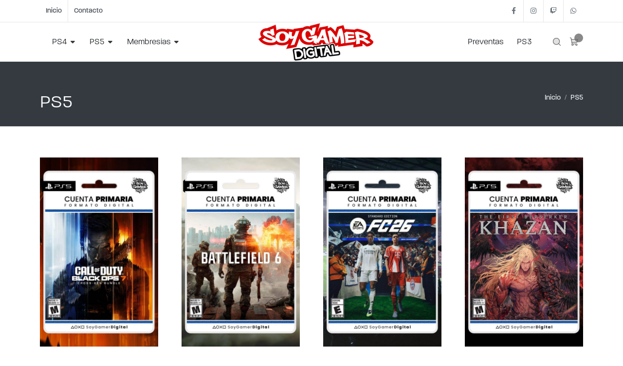

--- FILE ---
content_type: text/html; charset=UTF-8
request_url: https://soygamerdigital.com/ps5/
body_size: 11900
content:
<!DOCTYPE html>
<html dir="ltr" lang="en-US">
<head>

    <meta http-equiv="content-type" content="text/html; charset=utf-8">
    <meta http-equiv="x-ua-compatible" content="IE=edge">
    <meta name="author" content="Pasaviga.com" />
    <meta name="description" content="Get Canvas to build powerful websites easily with the Highly Customizable &amp; Best Selling Bootstrap Template, today.">

    <!-- Font Imports -->
    <link rel="stylesheet" href="https://use.typekit.net/gmv6nzn.css">

    <!-- Core Style -->
    <link rel="stylesheet" href="/style.css">

    <!-- Font Icons -->
    <link rel="stylesheet" href="/assets/css/font-icons.css">

    <!-- Plugins/Components CSS -->
    <link rel="stylesheet" href="/assets/css/swiper.css">

    <link rel="stylesheet" href="/assets/web/style.css">
    <link rel="stylesheet" href="/assets/css/fixed-bugs.css">

    <!-- Custom CSS -->
    <link rel="stylesheet" href="/assets/css/custom.css">
    <meta name="viewport" content="width=device-width, initial-scale=1">

    <title>PS5</title>   
    <meta name="DESCRIPTION" content="PS5"/>
    <meta name="KEYWORDS" content="PS5"/>
</head>
<body class="stretched">

    <!-- Cart Panel Background
    ============================================= -->
    <div class="body-overlay"></div>

    <!-- Cart Side Panel
============================================= -->
<div id="side-panel" class="bg-white">

    <!-- Cart Side Panel Close Icon
    ============================================= -->
    <div id="side-panel-trigger-close" class="side-panel-trigger"><a href="#"><i class="icon-line-cross"></i></a></div>

    <div class="side-panel-wrap">

        <div class="top-cart d-flex flex-column h-100" >
            <div class="top-cart-title">
                <h4>Mi Pedido <small class="bg-color-light icon-stacked text-center rounded-circle color"></small></h4>
            </div>

            <!-- Cart Items
            ============================================= -->
            <div class="top-cart-items">

                <!-- Cart Item 1
                
                <div class="top-cart-item">                     
                    <div class="top-cart-item-desc">
                        <div class="top-cart-item-desc-title">
                            <a href="#" class="fw-medium">Producto de Ejemplo</a>
                            <span class="top-cart-item-price d-block">$190.59</span>
                            
                        </div>
                        <div class="top-cart-item-quantity">x 2</div>
                    </div>
                </div>
                ============================================= -->s


            </div>



            <!-- Cart Price and Button
            ============================================= -->
            <div class="top-cart-action flex-column align-items-stretch">
                <div class="d-flex justify-content-between align-items-center mb-2">
                    <small class="text-uppercase ls1">Total</small>
                    <h4 class="fw-medium font-body mb-0 top-checkout-price"></h4>
                </div>
                <a href="/carrito/carrito.php" class="button btn-block text-center m-0 fw-normal"><i style="position: relative; top: -2px;"><svg xmlns="http://www.w3.org/2000/svg" width="18" height="18" fill="#FFF" viewBox="0 0 256 256"><rect width="256" height="256" fill="none"></rect><path d="M40,192a16,16,0,0,0,16,16H216a8,8,0,0,0,8-8V88a8,8,0,0,0-8-8H56A16,16,0,0,1,40,64Z" opacity="0.2"></path><path d="M40,64V192a16,16,0,0,0,16,16H216a8,8,0,0,0,8-8V88a8,8,0,0,0-8-8H56A16,16,0,0,1,40,64v0A16,16,0,0,1,56,48H192" fill="none" stroke="#FFF" stroke-linecap="round" stroke-linejoin="round" stroke-width="10"></path><circle cx="180" cy="144" r="12"></circle></svg></i> Ver Pedido</a>
            </div>
        </div>

    </div>

</div>  
    <!-- Document Wrapper
    ============================================= -->
    <div id="wrapper" 
         class="clearfix 
                  ">

        
         <!-- Top Bar
		============================================= -->
		<div id="top-bar">
			<div class="container">

				<div class="row justify-content-between">
					<div class="col-12 col-md-auto">

						<!-- Top Links
						============================================= -->
						<div class="top-links on-click">
							<ul class="top-links-container">
								<li class="top-links-item"><a href="/">Inicio</a></li>
								<li class="top-links-item"><a href="/web/contacto.php">Contacto</a></li>
							</ul>
						</div><!-- .top-links end -->

					</div>

					<div class="col-12 col-md-auto">

						<!-- Top Social
						============================================= -->
						<ul id="top-social">
							<li><a target="_blank" href="https://www.facebook.com/SoyGamerArgentina/" class="h-bg-facebook"><span class="ts-icon"><i class="fa-brands fa-facebook-f"></i></span><span class="ts-text">Facebook</span></a></li>							
							<li><a target="_blank" href="https://www.instagram.com/SoyGamerArgentina/" class="h-bg-instagram"><span class="ts-icon"><i class="fa-brands fa-instagram"></i></span><span class="ts-text">Instagram</span></a></li>
							<li><a target="_blank" href="https://www.twitch.tv/SoyGamerArgentina" class="h-bg-twitch"><span class="ts-icon"><i class="fa-brands fa-twitch"></i></span><span class="ts-text">Twitch</span></a></li>
							<li><a target="_blank" href="https://api.whatsapp.com/send?phone=5491125621442&text=&source=&data=" class="h-bg-call"><span class="ts-icon"><i class="fa-brands fa-whatsapp"></i></span><span class="ts-text">+54 11 2562- 1442</span></a></li>							
						</ul><!-- #top-social end -->

					</div>

				</div>

			</div>
		</div><!-- #top-bar end -->         
		<!-- Header
		============================================= -->
		<header id="header" class="header-size-sm border-bottom-0">
			<div id="header-wrap">
				<div class="container">
					<div class="header-row justify-content-lg-between">

						<!-- Logo
						============================================= -->
						<div id="logo" class="mx-auto col-auto flex-column order-2">
							<a href="/">
                            <img class="logo-default" srcset="/assets/img/logo.png, /assets/img/logo@2x.png 2x" src="/assets/img/logo@2x.png" alt="PS5">
							</a>
						</div><!-- #logo end -->

						<div class="header-misc col-auto col-lg-3 order-3 justify-content-lg-end ms-0 ms-sm-3 px-0">

							
							<nav class="primary-menu top-primary-menu me-2 d-none d-lg-block">
								<ul class="menu-container">
									<li class="menu-item"><a class="menu-link" href="/preventas/"><div>Preventas</div></a></li><li class="menu-item"><a class="menu-link" href="/ps3/"><div>PS3</div></a></li>								</ul>
							</nav><!-- #primary-menu end -->

							<!-- Top Search
							============================================= -->
							<div id="top-search" class="header-misc-icon">
								<a href="#" id="top-search-trigger">
									<i><svg xmlns="http://www.w3.org/2000/svg" width="20" height="20" fill="var(--cnvs-themecolor)" viewBox="0 0 256 256"><rect width="256" height="256" fill="none"></rect><circle cx="115.99512" cy="116" r="84" opacity="0.2"></circle><circle cx="115.99512" cy="116" r="84" fill="none" stroke="var(--cnvs-themecolor)" stroke-linecap="round" stroke-linejoin="round" stroke-width="16"></circle><line x1="175.38868" y1="175.40039" x2="223.98926" y2="224.00098" fill="none" stroke="var(--cnvs-themecolor)" stroke-linecap="round" stroke-linejoin="round" stroke-width="16"></line></svg></i>
									<i><svg xmlns="http://www.w3.org/2000/svg" width="20" height="20" fill="var(--cnvs-themecolor)" viewBox="0 0 256 256"><rect width="256" height="256" fill="none"></rect><circle cx="128" cy="128" r="96" opacity="0.2"></circle><circle cx="128" cy="128" r="96" fill="none" stroke="var(--cnvs-themecolor)" stroke-miterlimit="10" stroke-width="16"></circle><line x1="160" y1="96" x2="96" y2="160" fill="none" stroke="var(--cnvs-themecolor)" stroke-linecap="round" stroke-linejoin="round" stroke-width="16"></line><line x1="160" y1="160" x2="96" y2="96" fill="none" stroke="var(--cnvs-themecolor)" stroke-linecap="round" stroke-linejoin="round" stroke-width="16"></line></svg></i>
								</a>
							</div><!-- #top-search end -->

							<!-- Top Cart
							============================================= -->
							<div id="top-cart" class="header-misc-icon">
								<a href="#" class="side-panel-trigger"><svg xmlns="http://www.w3.org/2000/svg" width="20" height="20" fill="var(--cnvs-themecolor)" viewBox="0 0 256 256"><rect width="256" height="256" fill="none"></rect><path d="M62.54543,144H188.10132a16,16,0,0,0,15.74192-13.13783L216,64H48Z" opacity="0.2"></path><path d="M184,184H69.81818L41.92162,30.56892A8,8,0,0,0,34.05066,24H16" fill="none" stroke="var(--cnvs-themecolor)" stroke-linecap="round" stroke-linejoin="round" stroke-width="16"></path><circle cx="80" cy="204" r="20" fill="none" stroke="var(--cnvs-themecolor)" stroke-linecap="round" stroke-linejoin="round" stroke-width="16"></circle><circle cx="184" cy="204" r="20" fill="none" stroke="var(--cnvs-themecolor)" stroke-linecap="round" stroke-linejoin="round" stroke-width="16"></circle><path d="M62.54543,144H188.10132a16,16,0,0,0,15.74192-13.13783L216,64H48" fill="none" stroke="var(--cnvs-themecolor)" stroke-linecap="round" stroke-linejoin="round" stroke-width="16"></path></svg><span class="top-cart-number data---cntItemsCart"></span></a>
							</div><!-- #top-cart end -->

						</div>

						<!-- Mobile Menu Icon
						============================================= -->

						<div class="primary-menu-trigger">							
							<button class="cnvs-hamburger" type="button" title="Open Mobile Menu">
								<span class="cnvs-hamburger-box"><span class="cnvs-hamburger-inner"></span></span>
							</button>
						</div>

						<!-- Primary Navigation
						============================================= -->
						<nav class="primary-menu with-arrows order-lg-1 order-last px-0">

						<ul class="menu-container">
											
						<li class="menu-item mega-menu mega-menu-full"><a class="menu-link" href="/ps4/"><div>PS4</div></a><div class="mega-menu-content border-bottom-0">
								<div class="container">
									<div class="row"><ul class="sub-menu-container mega-menu-column col-lg-auto">
											<li class="menu-item">
												<a class="menu-link" href="/ps4//"><div></div></a>
											</li>
										 </ul><ul class="sub-menu-container mega-menu-column col-lg-auto">
											<li class="menu-item">
												<a class="menu-link" href="/ps4/accion-y-aventura/"><div>Accion / Aventura</div></a>
											</li>
										 </ul><ul class="sub-menu-container mega-menu-column col-lg-auto">
											<li class="menu-item">
												<a class="menu-link" href="/ps4/accion/"><div>Acción</div></a>
											</li>
										 </ul><ul class="sub-menu-container mega-menu-column col-lg-auto">
											<li class="menu-item">
												<a class="menu-link" href="/ps4/anime/"><div>Anime</div></a>
											</li>
										 </ul><ul class="sub-menu-container mega-menu-column col-lg-auto">
											<li class="menu-item">
												<a class="menu-link" href="/ps4/infantil/"><div>Aventura / Plataforma</div></a>
											</li>
										 </ul><ul class="sub-menu-container mega-menu-column col-lg-auto">
											<li class="menu-item">
												<a class="menu-link" href="/ps4/rol/"><div>Aventura Gráfica </div></a>
											</li>
										 </ul><ul class="sub-menu-container mega-menu-column col-lg-auto">
											<li class="menu-item">
												<a class="menu-link" href="/ps4/carreras/"><div>Conducción / Carreras</div></a>
											</li>
										 </ul><ul class="sub-menu-container mega-menu-column col-lg-auto">
											<li class="menu-item">
												<a class="menu-link" href="/ps4/deporte/"><div>Deportes</div></a>
											</li>
										 </ul><ul class="sub-menu-container mega-menu-column col-lg-auto">
											<li class="menu-item">
												<a class="menu-link" href="/ps4/estrategia/"><div>Estrategia</div></a>
											</li>
										 </ul><ul class="sub-menu-container mega-menu-column col-lg-auto">
											<li class="menu-item">
												<a class="menu-link" href="/ps4/fiesta/"><div>Fiesta</div></a>
											</li>
										 </ul><ul class="sub-menu-container mega-menu-column col-lg-auto">
											<li class="menu-item">
												<a class="menu-link" href="/ps4/hack-and-slash-/"><div>Hack and Slash </div></a>
											</li>
										 </ul><ul class="sub-menu-container mega-menu-column col-lg-auto">
											<li class="menu-item">
												<a class="menu-link" href="/ps4/pelea/"><div>Pelea</div></a>
											</li>
										 </ul><ul class="sub-menu-container mega-menu-column col-lg-auto">
											<li class="menu-item">
												<a class="menu-link" href="/ps4/rpg/"><div>RPG</div></a>
											</li>
										 </ul><ul class="sub-menu-container mega-menu-column col-lg-auto">
											<li class="menu-item">
												<a class="menu-link" href="/ps4/shooter/"><div>Shooter</div></a>
											</li>
										 </ul><ul class="sub-menu-container mega-menu-column col-lg-auto">
											<li class="menu-item">
												<a class="menu-link" href="/ps4/simulador/"><div>Simulador</div></a>
											</li>
										 </ul><ul class="sub-menu-container mega-menu-column col-lg-auto">
											<li class="menu-item">
												<a class="menu-link" href="/ps4/survival-horror/"><div>Survival Horror / Terror</div></a>
											</li>
										 </ul></div></div></div><li class="menu-item mega-menu mega-menu-full"><a class="menu-link" href="/ps5/"><div>PS5</div></a><div class="mega-menu-content border-bottom-0">
								<div class="container">
									<div class="row"><ul class="sub-menu-container mega-menu-column col-lg-auto">
											<li class="menu-item">
												<a class="menu-link" href="/ps5/accion-y-aventura/"><div>Accion / Aventura</div></a>
											</li>
										 </ul><ul class="sub-menu-container mega-menu-column col-lg-auto">
											<li class="menu-item">
												<a class="menu-link" href="/ps5/accion/"><div>Acción</div></a>
											</li>
										 </ul><ul class="sub-menu-container mega-menu-column col-lg-auto">
											<li class="menu-item">
												<a class="menu-link" href="/ps5/anime/"><div>Anime</div></a>
											</li>
										 </ul><ul class="sub-menu-container mega-menu-column col-lg-auto">
											<li class="menu-item">
												<a class="menu-link" href="/ps5/infantil/"><div>Aventura / Plataforma</div></a>
											</li>
										 </ul><ul class="sub-menu-container mega-menu-column col-lg-auto">
											<li class="menu-item">
												<a class="menu-link" href="/ps5/rol/"><div>Aventura Gráfica </div></a>
											</li>
										 </ul><ul class="sub-menu-container mega-menu-column col-lg-auto">
											<li class="menu-item">
												<a class="menu-link" href="/ps5/carreras/"><div>Conducción / Carreras</div></a>
											</li>
										 </ul><ul class="sub-menu-container mega-menu-column col-lg-auto">
											<li class="menu-item">
												<a class="menu-link" href="/ps5/deporte/"><div>Deportes</div></a>
											</li>
										 </ul><ul class="sub-menu-container mega-menu-column col-lg-auto">
											<li class="menu-item">
												<a class="menu-link" href="/ps5/estrategia/"><div>Estrategia</div></a>
											</li>
										 </ul><ul class="sub-menu-container mega-menu-column col-lg-auto">
											<li class="menu-item">
												<a class="menu-link" href="/ps5/fiesta/"><div>Fiesta</div></a>
											</li>
										 </ul><ul class="sub-menu-container mega-menu-column col-lg-auto">
											<li class="menu-item">
												<a class="menu-link" href="/ps5/hack-and-slash-/"><div>Hack and Slash </div></a>
											</li>
										 </ul><ul class="sub-menu-container mega-menu-column col-lg-auto">
											<li class="menu-item">
												<a class="menu-link" href="/ps5/pelea/"><div>Pelea</div></a>
											</li>
										 </ul><ul class="sub-menu-container mega-menu-column col-lg-auto">
											<li class="menu-item">
												<a class="menu-link" href="/ps5/rpg/"><div>RPG</div></a>
											</li>
										 </ul><ul class="sub-menu-container mega-menu-column col-lg-auto">
											<li class="menu-item">
												<a class="menu-link" href="/ps5/shooter/"><div>Shooter</div></a>
											</li>
										 </ul><ul class="sub-menu-container mega-menu-column col-lg-auto">
											<li class="menu-item">
												<a class="menu-link" href="/ps5/simulador/"><div>Simulador</div></a>
											</li>
										 </ul><ul class="sub-menu-container mega-menu-column col-lg-auto">
											<li class="menu-item">
												<a class="menu-link" href="/ps5/survival-horror/"><div>Survival Horror / Terror</div></a>
											</li>
										 </ul><ul class="sub-menu-container mega-menu-column col-lg-auto">
											<li class="menu-item">
												<a class="menu-link" href="/ps5/aventura/"><div>VR</div></a>
											</li>
										 </ul></div></div></div><li class="menu-item mega-menu mega-menu-full"><a class="menu-link" href="/membresias/"><div>Membresias</div></a><div class="mega-menu-content border-bottom-0">
								<div class="container">
									<div class="row"><ul class="sub-menu-container mega-menu-column col-lg-auto">
											<li class="menu-item">
												<a class="menu-link" href="/membresias/psn/"><div>PSN Cards</div></a>
											</li>
										 </ul><ul class="sub-menu-container mega-menu-column col-lg-auto">
											<li class="menu-item">
												<a class="menu-link" href="/membresias/steam/"><div>Steam</div></a>
											</li>
										 </ul></div></div></div>

						</ul>


						</nav><!-- #primary-menu end -->

						<!-- Top Search Form
						============================================= -->
						<form class="top-search-form" action="/productos/" method="get">
							<input type="text" name="b" class="form-control" value="" placeholder="Que buscas ...." autocomplete="off">
						</form>

					</div>
				</div>
			</div>
			<div class="header-wrap-clone"></div>
		</header><!-- #header end -->







         
    <section class="page-title dark" data-bs-theme="dark">
        <div class="container">
            <div class="page-title-row">
                <div class="page-title-content">
                    <h1>PS5</h1>                    
                </div>
                <nav aria-label="breadcrumb">
                    <ol class="breadcrumb">
                        <a class="breadcrumb-item" href="/">Inicio</a>
                        <a class="breadcrumb-item" href="#">PS5</a>                    </ol>
                </nav>
            </div>
        </div>
    </section>


<div class='section' id='VOContainerSection'><div class='container' id='VOContainerContent'><div class='row g-5 row-cols-md-4' id='VOContainerList'><div class="col-md-3 col-6 mb-4 grid-contents-item" data-file="index" data-idcontenido="53442">

    <div class="product clearfix">
        
        <div class="product-image">
            <a href="/ps5/preventa-primaria-call-of-duty-black-ops-7-ps5-lanzamiento-14112025.html">            
                        <img src="/img/980c9d1c2752a29a8cdc5669b9e22e6f/500/800/5/primaria-call-of-duty-black-ops-7-ps5.jpg" alt="PRIMARIA Call Of Duty Black Ops 7 PS5" class="img-fluid"></a>            
            
        </div>

        <div class="product-desc center">
            <div class="product-title"><h3><a href="/ps5/preventa-primaria-call-of-duty-black-ops-7-ps5-lanzamiento-14112025.html">PRIMARIA Call Of Duty Black Ops 7 PS5</a></h3></div>
                
            <div class="product-price">
                                <ins>$79000.00 <i class="icon-asterisk1" style="font-size: 9px;"></i></ins>
                <div class='precio-en-cuotas'>3 cuotas de $39500</div>            </div>

                            <form class="agregarAlCarrito d-inline" data-redirect_to_cart=true id="" action="/carrito/carrito.php" method="post" style="margin-bottom: 0em;">
                    <input type="hidden" name="id_producto" value="53442">
                    <input type="hidden" name="cantidad" value="1">
                  
                    <button class="button button-rounded button-reveal button-mini button-border tright" type="submit">
                        <i class="uil uil-shopping-bag"></i><span>Comprar</span>
                    </button>
                </form>
                <form class="agregarAlCarrito d-inline" data-redirect_to_cart=false id="" action="/carrito/carrito.php" method="post" style="margin-bottom: 0em;">
                    <input type="hidden" name="id_producto" value="53442">
                    <input type="hidden" name="cantidad" value="1">
                  
                    <button class="button button-rounded button-reveal button-mini button-border tright" type="submit">
                        <i class="bi-cart"></i><span>Agregar</span>
                    </button>
                </form>

                
                           
        </div>     
    </div>    
</div><div class="col-md-3 col-6 mb-4 grid-contents-item" data-file="index" data-idcontenido="53440">

    <div class="product clearfix">
        
        <div class="product-image">
            <a href="/ps5/preventa-primaria-battefield-6-ps5.html">            
                        <img src="/img/dd2123d4ed992ad5710750cfbae4414b/500/800/5/primaria-battlefield-6-ps5.jpg" alt="PRIMARIA Battlefield 6 PS5" class="img-fluid"></a>            
            
        </div>

        <div class="product-desc center">
            <div class="product-title"><h3><a href="/ps5/preventa-primaria-battefield-6-ps5.html">PRIMARIA Battlefield 6 PS5</a></h3></div>
                
            <div class="product-price">
                                <ins>$85000.00 <i class="icon-asterisk1" style="font-size: 9px;"></i></ins>
                <div class='precio-en-cuotas'>3 cuotas de $42500</div>            </div>

                            <form class="agregarAlCarrito d-inline" data-redirect_to_cart=true id="" action="/carrito/carrito.php" method="post" style="margin-bottom: 0em;">
                    <input type="hidden" name="id_producto" value="53440">
                    <input type="hidden" name="cantidad" value="1">
                  
                    <button class="button button-rounded button-reveal button-mini button-border tright" type="submit">
                        <i class="uil uil-shopping-bag"></i><span>Comprar</span>
                    </button>
                </form>
                <form class="agregarAlCarrito d-inline" data-redirect_to_cart=false id="" action="/carrito/carrito.php" method="post" style="margin-bottom: 0em;">
                    <input type="hidden" name="id_producto" value="53440">
                    <input type="hidden" name="cantidad" value="1">
                  
                    <button class="button button-rounded button-reveal button-mini button-border tright" type="submit">
                        <i class="bi-cart"></i><span>Agregar</span>
                    </button>
                </form>

                
                           
        </div>     
    </div>    
</div><div class="col-md-3 col-6 mb-4 grid-contents-item" data-file="index" data-idcontenido="53298">

    <div class="product clearfix">
        
        <div class="product-image">
            <a href="/ps5/preventa-primaria-fc-26-ps5-lanzamiento-26-09-25.html">            
                        <img src="/img/d43601e8a1b7a88689e57107367b0d58/500/800/5/primaria-fc-26-ps5.jpg" alt="PRIMARIA FC 26 PS5" class="img-fluid"></a>            
            
        </div>

        <div class="product-desc center">
            <div class="product-title"><h3><a href="/ps5/preventa-primaria-fc-26-ps5-lanzamiento-26-09-25.html">PRIMARIA FC 26 PS5</a></h3></div>
                
            <div class="product-price">
                                <ins>$68000.00 <i class="icon-asterisk1" style="font-size: 9px;"></i></ins>
                <div class='precio-en-cuotas'>3 cuotas de $34000</div>            </div>

                            <form class="agregarAlCarrito d-inline" data-redirect_to_cart=true id="" action="/carrito/carrito.php" method="post" style="margin-bottom: 0em;">
                    <input type="hidden" name="id_producto" value="53298">
                    <input type="hidden" name="cantidad" value="1">
                  
                    <button class="button button-rounded button-reveal button-mini button-border tright" type="submit">
                        <i class="uil uil-shopping-bag"></i><span>Comprar</span>
                    </button>
                </form>
                <form class="agregarAlCarrito d-inline" data-redirect_to_cart=false id="" action="/carrito/carrito.php" method="post" style="margin-bottom: 0em;">
                    <input type="hidden" name="id_producto" value="53298">
                    <input type="hidden" name="cantidad" value="1">
                  
                    <button class="button button-rounded button-reveal button-mini button-border tright" type="submit">
                        <i class="bi-cart"></i><span>Agregar</span>
                    </button>
                </form>

                
                           
        </div>     
    </div>    
</div><div class="col-md-3 col-6 mb-4 grid-contents-item" data-file="index" data-idcontenido="52589">

    <div class="product clearfix">
        
        <div class="product-image">
            <a href="/ps5/primaria-the-first-berserker-khazan-ps5.html">            
                        <img src="/img/25d0a45ccd9e33b6b1ef8760801b6841/500/800/5/primaria-the-first-berserker-khazan-ps5.jpg" alt="PRIMARIA The First Berserker Khazan PS5" class="img-fluid"></a>            
            
        </div>

        <div class="product-desc center">
            <div class="product-title"><h3><a href="/ps5/primaria-the-first-berserker-khazan-ps5.html">PRIMARIA The First Berserker Khazan PS5</a></h3></div>
                
            <div class="product-price">
                                <ins>$81000.00 <i class="icon-asterisk1" style="font-size: 9px;"></i></ins>
                <div class='precio-en-cuotas'>3 cuotas de $40500</div>            </div>

                            <form class="agregarAlCarrito d-inline" data-redirect_to_cart=true id="" action="/carrito/carrito.php" method="post" style="margin-bottom: 0em;">
                    <input type="hidden" name="id_producto" value="52589">
                    <input type="hidden" name="cantidad" value="1">
                  
                    <button class="button button-rounded button-reveal button-mini button-border tright" type="submit">
                        <i class="uil uil-shopping-bag"></i><span>Comprar</span>
                    </button>
                </form>
                <form class="agregarAlCarrito d-inline" data-redirect_to_cart=false id="" action="/carrito/carrito.php" method="post" style="margin-bottom: 0em;">
                    <input type="hidden" name="id_producto" value="52589">
                    <input type="hidden" name="cantidad" value="1">
                  
                    <button class="button button-rounded button-reveal button-mini button-border tright" type="submit">
                        <i class="bi-cart"></i><span>Agregar</span>
                    </button>
                </form>

                
                           
        </div>     
    </div>    
</div><div class="col-md-3 col-6 mb-4 grid-contents-item" data-file="index" data-idcontenido="43392">

    <div class="product clearfix">
        
        <div class="product-image">
            <a href="/ps5/primaria-the-last-of-us-part-ii-remastered-ps5.html">            
                        <img src="/img/193510e35bf81956996aa49093954075/500/800/5/primaria-the-last-of-us-part-ii-remastered-ps5.jpg" alt="PRIMARIA The Last of US Part II Remastered PS5" class="img-fluid"></a>            
            
        </div>

        <div class="product-desc center">
            <div class="product-title"><h3><a href="/ps5/primaria-the-last-of-us-part-ii-remastered-ps5.html">PRIMARIA The Last of US Part II Remastered PS5</a></h3></div>
                
            <div class="product-price">
                                <ins>$69000.00 <i class="icon-asterisk1" style="font-size: 9px;"></i></ins>
                <div class='precio-en-cuotas'>3 cuotas de $34500</div>            </div>

                            <form class="agregarAlCarrito d-inline" data-redirect_to_cart=true id="" action="/carrito/carrito.php" method="post" style="margin-bottom: 0em;">
                    <input type="hidden" name="id_producto" value="43392">
                    <input type="hidden" name="cantidad" value="1">
                  
                    <button class="button button-rounded button-reveal button-mini button-border tright" type="submit">
                        <i class="uil uil-shopping-bag"></i><span>Comprar</span>
                    </button>
                </form>
                <form class="agregarAlCarrito d-inline" data-redirect_to_cart=false id="" action="/carrito/carrito.php" method="post" style="margin-bottom: 0em;">
                    <input type="hidden" name="id_producto" value="43392">
                    <input type="hidden" name="cantidad" value="1">
                  
                    <button class="button button-rounded button-reveal button-mini button-border tright" type="submit">
                        <i class="bi-cart"></i><span>Agregar</span>
                    </button>
                </form>

                
                           
        </div>     
    </div>    
</div><div class="col-md-3 col-6 mb-4 grid-contents-item" data-file="index" data-idcontenido="63887">

    <div class="product clearfix">
        
        <div class="product-image">
            <a href="/ps5/primaria-green-hell.html">            
                        <img src="/img/47f85c5f8a98f293c9a687412f78cc6f/500/800/5/primaria-green-hell-ps5.jpg" alt="PRIMARIA Green Hell PS5" class="img-fluid"></a>            
            
        </div>

        <div class="product-desc center">
            <div class="product-title"><h3><a href="/ps5/primaria-green-hell.html">PRIMARIA Green Hell PS5</a></h3></div>
                
            <div class="product-price">
                                <ins>$50000.00 <i class="icon-asterisk1" style="font-size: 9px;"></i></ins>
                <div class='precio-en-cuotas'>3 cuotas de $25000</div>            </div>

                            <form class="agregarAlCarrito d-inline" data-redirect_to_cart=true id="" action="/carrito/carrito.php" method="post" style="margin-bottom: 0em;">
                    <input type="hidden" name="id_producto" value="63887">
                    <input type="hidden" name="cantidad" value="1">
                  
                    <button class="button button-rounded button-reveal button-mini button-border tright" type="submit">
                        <i class="uil uil-shopping-bag"></i><span>Comprar</span>
                    </button>
                </form>
                <form class="agregarAlCarrito d-inline" data-redirect_to_cart=false id="" action="/carrito/carrito.php" method="post" style="margin-bottom: 0em;">
                    <input type="hidden" name="id_producto" value="63887">
                    <input type="hidden" name="cantidad" value="1">
                  
                    <button class="button button-rounded button-reveal button-mini button-border tright" type="submit">
                        <i class="bi-cart"></i><span>Agregar</span>
                    </button>
                </form>

                
                           
        </div>     
    </div>    
</div><div class="col-md-3 col-6 mb-4 grid-contents-item" data-file="index" data-idcontenido="47019">

    <div class="product clearfix">
        
        <div class="product-image">
            <a href="/ps5/secundaria-ea-fc-25-ps5.html">            
                        <img src="/img/77684c8fdb7c184134e96d5535715990/500/800/5/secundaria-ea-fc-25-ps5.jpg" alt="SECUNDARIA EA FC 25 Ps5" class="img-fluid"></a>            
            
        </div>

        <div class="product-desc center">
            <div class="product-title"><h3><a href="/ps5/secundaria-ea-fc-25-ps5.html">SECUNDARIA EA FC 25 Ps5</a></h3></div>
                
            <div class="product-price">
                                <ins>$45000.00 <i class="icon-asterisk1" style="font-size: 9px;"></i></ins>
                <div class='precio-en-cuotas'>3 cuotas de $22500</div>            </div>

                            <form class="agregarAlCarrito d-inline" data-redirect_to_cart=true id="" action="/carrito/carrito.php" method="post" style="margin-bottom: 0em;">
                    <input type="hidden" name="id_producto" value="47019">
                    <input type="hidden" name="cantidad" value="1">
                  
                    <button class="button button-rounded button-reveal button-mini button-border tright" type="submit">
                        <i class="uil uil-shopping-bag"></i><span>Comprar</span>
                    </button>
                </form>
                <form class="agregarAlCarrito d-inline" data-redirect_to_cart=false id="" action="/carrito/carrito.php" method="post" style="margin-bottom: 0em;">
                    <input type="hidden" name="id_producto" value="47019">
                    <input type="hidden" name="cantidad" value="1">
                  
                    <button class="button button-rounded button-reveal button-mini button-border tright" type="submit">
                        <i class="bi-cart"></i><span>Agregar</span>
                    </button>
                </form>

                
                           
        </div>     
    </div>    
</div><div class="col-md-3 col-6 mb-4 grid-contents-item" data-file="index" data-idcontenido="45294">

    <div class="product clearfix">
        
        <div class="product-image">
            <a href="/ps5/-primaria-ea-fc-25-ps5.html">            
                        <img src="/img/1e99a6b6581b3eb34ab022845efc27b5/500/800/5/primaria-ea-fc-25-ps5.jpg" alt="PRIMARIA EA FC 25 PS5" class="img-fluid"></a>            
            
        </div>

        <div class="product-desc center">
            <div class="product-title"><h3><a href="/ps5/-primaria-ea-fc-25-ps5.html">PRIMARIA EA FC 25 PS5</a></h3></div>
                
            <div class="product-price">
                                <ins>$80000.00 <i class="icon-asterisk1" style="font-size: 9px;"></i></ins>
                <div class='precio-en-cuotas'>3 cuotas de $40000</div>            </div>

                            <form class="agregarAlCarrito d-inline" data-redirect_to_cart=true id="" action="/carrito/carrito.php" method="post" style="margin-bottom: 0em;">
                    <input type="hidden" name="id_producto" value="45294">
                    <input type="hidden" name="cantidad" value="1">
                  
                    <button class="button button-rounded button-reveal button-mini button-border tright" type="submit">
                        <i class="uil uil-shopping-bag"></i><span>Comprar</span>
                    </button>
                </form>
                <form class="agregarAlCarrito d-inline" data-redirect_to_cart=false id="" action="/carrito/carrito.php" method="post" style="margin-bottom: 0em;">
                    <input type="hidden" name="id_producto" value="45294">
                    <input type="hidden" name="cantidad" value="1">
                  
                    <button class="button button-rounded button-reveal button-mini button-border tright" type="submit">
                        <i class="bi-cart"></i><span>Agregar</span>
                    </button>
                </form>

                
                           
        </div>     
    </div>    
</div><div class="col-md-3 col-6 mb-4 grid-contents-item" data-file="index" data-idcontenido="53035">

    <div class="product clearfix">
        
        <div class="product-image">
            <a href="/ps5/primaria-ghost-of-yotei-ps5.html">            
                        <img src="/img/0e99e5c4db845c8325ab6f2aa9f3278d/500/800/5/primaria-ghost-of-yotei-ps5.jpg" alt="PRIMARIA Ghost Of Yotei PS5" class="img-fluid"></a>            
            
        </div>

        <div class="product-desc center">
            <div class="product-title"><h3><a href="/ps5/primaria-ghost-of-yotei-ps5.html">PRIMARIA Ghost Of Yotei PS5</a></h3></div>
                
            <div class="product-price">
                                <ins>$84000.00 <i class="icon-asterisk1" style="font-size: 9px;"></i></ins>
                <div class='precio-en-cuotas'>3 cuotas de $42000</div>            </div>

                            <form class="agregarAlCarrito d-inline" data-redirect_to_cart=true id="" action="/carrito/carrito.php" method="post" style="margin-bottom: 0em;">
                    <input type="hidden" name="id_producto" value="53035">
                    <input type="hidden" name="cantidad" value="1">
                  
                    <button class="button button-rounded button-reveal button-mini button-border tright" type="submit">
                        <i class="uil uil-shopping-bag"></i><span>Comprar</span>
                    </button>
                </form>
                <form class="agregarAlCarrito d-inline" data-redirect_to_cart=false id="" action="/carrito/carrito.php" method="post" style="margin-bottom: 0em;">
                    <input type="hidden" name="id_producto" value="53035">
                    <input type="hidden" name="cantidad" value="1">
                  
                    <button class="button button-rounded button-reveal button-mini button-border tright" type="submit">
                        <i class="bi-cart"></i><span>Agregar</span>
                    </button>
                </form>

                
                           
        </div>     
    </div>    
</div><div class="col-md-3 col-6 mb-4 grid-contents-item" data-file="index" data-idcontenido="47822">

    <div class="product clearfix">
        
        <div class="product-image">
            <a href="/ps5/primaria-monster-hunter-wilds-ps5.html">            
                        <img src="/img/76a77077b53444d655fff2a6c350d5ca/500/800/5/primaria-monster-hunter-wilds-ps5.jpg" alt="PRIMARIA Monster Hunter Wilds PS5" class="img-fluid"></a>            
            
        </div>

        <div class="product-desc center">
            <div class="product-title"><h3><a href="/ps5/primaria-monster-hunter-wilds-ps5.html">PRIMARIA Monster Hunter Wilds PS5</a></h3></div>
                
            <div class="product-price">
                                <ins>$84000.00 <i class="icon-asterisk1" style="font-size: 9px;"></i></ins>
                <div class='precio-en-cuotas'>3 cuotas de $42000</div>            </div>

                            <form class="agregarAlCarrito d-inline" data-redirect_to_cart=true id="" action="/carrito/carrito.php" method="post" style="margin-bottom: 0em;">
                    <input type="hidden" name="id_producto" value="47822">
                    <input type="hidden" name="cantidad" value="1">
                  
                    <button class="button button-rounded button-reveal button-mini button-border tright" type="submit">
                        <i class="uil uil-shopping-bag"></i><span>Comprar</span>
                    </button>
                </form>
                <form class="agregarAlCarrito d-inline" data-redirect_to_cart=false id="" action="/carrito/carrito.php" method="post" style="margin-bottom: 0em;">
                    <input type="hidden" name="id_producto" value="47822">
                    <input type="hidden" name="cantidad" value="1">
                  
                    <button class="button button-rounded button-reveal button-mini button-border tright" type="submit">
                        <i class="bi-cart"></i><span>Agregar</span>
                    </button>
                </form>

                
                           
        </div>     
    </div>    
</div><div class="col-md-3 col-6 mb-4 grid-contents-item" data-file="index" data-idcontenido="43960">

    <div class="product clearfix">
        
        <div class="product-image">
            <a href="/ps5/secundaria-marvels-spiderman-2-ps5.html">            
                        <img src="/img/ef0e27f5a8bf73583a680da7f20ef5e9/500/800/5/secundaria-marvels-spiderman-2-ps5.jpg" alt="SECUNDARIA Marvels Spiderman 2 PS5" class="img-fluid"></a>            
            
        </div>

        <div class="product-desc center">
            <div class="product-title"><h3><a href="/ps5/secundaria-marvels-spiderman-2-ps5.html">SECUNDARIA Marvels Spiderman 2 PS5</a></h3></div>
                
            <div class="product-price">
                                <ins>$52000.00 <i class="icon-asterisk1" style="font-size: 9px;"></i></ins>
                <div class='precio-en-cuotas'>3 cuotas de $26000</div>            </div>

                            <form class="agregarAlCarrito d-inline" data-redirect_to_cart=true id="" action="/carrito/carrito.php" method="post" style="margin-bottom: 0em;">
                    <input type="hidden" name="id_producto" value="43960">
                    <input type="hidden" name="cantidad" value="1">
                  
                    <button class="button button-rounded button-reveal button-mini button-border tright" type="submit">
                        <i class="uil uil-shopping-bag"></i><span>Comprar</span>
                    </button>
                </form>
                <form class="agregarAlCarrito d-inline" data-redirect_to_cart=false id="" action="/carrito/carrito.php" method="post" style="margin-bottom: 0em;">
                    <input type="hidden" name="id_producto" value="43960">
                    <input type="hidden" name="cantidad" value="1">
                  
                    <button class="button button-rounded button-reveal button-mini button-border tright" type="submit">
                        <i class="bi-cart"></i><span>Agregar</span>
                    </button>
                </form>

                
                           
        </div>     
    </div>    
</div><div class="col-md-3 col-6 mb-4 grid-contents-item" data-file="index" data-idcontenido="53443">

    <div class="product clearfix">
        
        <div class="product-image">
            <a href="/ps5/primaria-silent-hill-f-ps5.html">            
                        <img src="/img/0efba65afbc3190818818fc662c7d873/500/800/5/primaria-silent-hill-f-ps5.jpg" alt="PRIMARIA Silent Hill F PS5" class="img-fluid"></a>            
            
        </div>

        <div class="product-desc center">
            <div class="product-title"><h3><a href="/ps5/primaria-silent-hill-f-ps5.html">PRIMARIA Silent Hill F PS5</a></h3></div>
                
            <div class="product-price">
                                <ins>$79000.00 <i class="icon-asterisk1" style="font-size: 9px;"></i></ins>
                <div class='precio-en-cuotas'>3 cuotas de $39500</div>            </div>

                            <form class="agregarAlCarrito d-inline" data-redirect_to_cart=true id="" action="/carrito/carrito.php" method="post" style="margin-bottom: 0em;">
                    <input type="hidden" name="id_producto" value="53443">
                    <input type="hidden" name="cantidad" value="1">
                  
                    <button class="button button-rounded button-reveal button-mini button-border tright" type="submit">
                        <i class="uil uil-shopping-bag"></i><span>Comprar</span>
                    </button>
                </form>
                <form class="agregarAlCarrito d-inline" data-redirect_to_cart=false id="" action="/carrito/carrito.php" method="post" style="margin-bottom: 0em;">
                    <input type="hidden" name="id_producto" value="53443">
                    <input type="hidden" name="cantidad" value="1">
                  
                    <button class="button button-rounded button-reveal button-mini button-border tright" type="submit">
                        <i class="bi-cart"></i><span>Agregar</span>
                    </button>
                </form>

                
                           
        </div>     
    </div>    
</div><div class="col-md-3 col-6 mb-4 grid-contents-item" data-file="index" data-idcontenido="52567">

    <div class="product clearfix">
        
        <div class="product-image">
            <a href="/ps5/primaria-wwe-2k25-ps5.html">            
                        <img src="/img/7f1728639c6bf7b7f81ec5b3cbaa4840/500/800/5/primaria-wwe-2k25-ps5.jpg" alt="PRIMARIA WWE 2K25 PS5" class="img-fluid"></a>            
            
        </div>

        <div class="product-desc center">
            <div class="product-title"><h3><a href="/ps5/primaria-wwe-2k25-ps5.html">PRIMARIA WWE 2K25 PS5</a></h3></div>
                
            <div class="product-price">
                                <ins>$81000.00 <i class="icon-asterisk1" style="font-size: 9px;"></i></ins>
                <div class='precio-en-cuotas'>3 cuotas de $40500</div>            </div>

                            <form class="agregarAlCarrito d-inline" data-redirect_to_cart=true id="" action="/carrito/carrito.php" method="post" style="margin-bottom: 0em;">
                    <input type="hidden" name="id_producto" value="52567">
                    <input type="hidden" name="cantidad" value="1">
                  
                    <button class="button button-rounded button-reveal button-mini button-border tright" type="submit">
                        <i class="uil uil-shopping-bag"></i><span>Comprar</span>
                    </button>
                </form>
                <form class="agregarAlCarrito d-inline" data-redirect_to_cart=false id="" action="/carrito/carrito.php" method="post" style="margin-bottom: 0em;">
                    <input type="hidden" name="id_producto" value="52567">
                    <input type="hidden" name="cantidad" value="1">
                  
                    <button class="button button-rounded button-reveal button-mini button-border tright" type="submit">
                        <i class="bi-cart"></i><span>Agregar</span>
                    </button>
                </form>

                
                           
        </div>     
    </div>    
</div><div class="col-md-3 col-6 mb-4 grid-contents-item" data-file="index" data-idcontenido="45058">

    <div class="product clearfix">
        
        <div class="product-image">
            <a href="/ps5/primaria-dragon-ball-sparking-zero-ps5.html">            
                        <img src="/img/89265e7911d89be01a4a8d80871b9768/500/800/5/primaria-dragon-ball-sparking-zero-ps5.jpg" alt="PRIMARIA Dragon Ball Sparking Zero PS5" class="img-fluid"></a>            
            
        </div>

        <div class="product-desc center">
            <div class="product-title"><h3><a href="/ps5/primaria-dragon-ball-sparking-zero-ps5.html">PRIMARIA Dragon Ball Sparking Zero PS5</a></h3></div>
                
            <div class="product-price">
                                <ins>$81000.00 <i class="icon-asterisk1" style="font-size: 9px;"></i></ins>
                <div class='precio-en-cuotas'>3 cuotas de $40500</div>            </div>

                            <form class="agregarAlCarrito d-inline" data-redirect_to_cart=true id="" action="/carrito/carrito.php" method="post" style="margin-bottom: 0em;">
                    <input type="hidden" name="id_producto" value="45058">
                    <input type="hidden" name="cantidad" value="1">
                  
                    <button class="button button-rounded button-reveal button-mini button-border tright" type="submit">
                        <i class="uil uil-shopping-bag"></i><span>Comprar</span>
                    </button>
                </form>
                <form class="agregarAlCarrito d-inline" data-redirect_to_cart=false id="" action="/carrito/carrito.php" method="post" style="margin-bottom: 0em;">
                    <input type="hidden" name="id_producto" value="45058">
                    <input type="hidden" name="cantidad" value="1">
                  
                    <button class="button button-rounded button-reveal button-mini button-border tright" type="submit">
                        <i class="bi-cart"></i><span>Agregar</span>
                    </button>
                </form>

                
                           
        </div>     
    </div>    
</div><div class="col-md-3 col-6 mb-4 grid-contents-item" data-file="index" data-idcontenido="52568">

    <div class="product clearfix">
        
        <div class="product-image">
            <a href="/ps5/primaria-atomfall-ps5-2732025.html">            
                        <img src="/img/ee18e5f8856537dcf77946a144f04b1e/500/800/5/primaria-atomfall-ps5.jpg" alt="PRIMARIA Atomfall PS5" class="img-fluid"></a>            
            
        </div>

        <div class="product-desc center">
            <div class="product-title"><h3><a href="/ps5/primaria-atomfall-ps5-2732025.html">PRIMARIA Atomfall PS5</a></h3></div>
                
            <div class="product-price">
                                <ins>$74000.00 <i class="icon-asterisk1" style="font-size: 9px;"></i></ins>
                <div class='precio-en-cuotas'>3 cuotas de $37000</div>            </div>

                            <form class="agregarAlCarrito d-inline" data-redirect_to_cart=true id="" action="/carrito/carrito.php" method="post" style="margin-bottom: 0em;">
                    <input type="hidden" name="id_producto" value="52568">
                    <input type="hidden" name="cantidad" value="1">
                  
                    <button class="button button-rounded button-reveal button-mini button-border tright" type="submit">
                        <i class="uil uil-shopping-bag"></i><span>Comprar</span>
                    </button>
                </form>
                <form class="agregarAlCarrito d-inline" data-redirect_to_cart=false id="" action="/carrito/carrito.php" method="post" style="margin-bottom: 0em;">
                    <input type="hidden" name="id_producto" value="52568">
                    <input type="hidden" name="cantidad" value="1">
                  
                    <button class="button button-rounded button-reveal button-mini button-border tright" type="submit">
                        <i class="bi-cart"></i><span>Agregar</span>
                    </button>
                </form>

                
                           
        </div>     
    </div>    
</div><div class="col-md-3 col-6 mb-4 grid-contents-item" data-file="index" data-idcontenido="45040">

    <div class="product clearfix">
        
        <div class="product-image">
            <a href="/ps5/preventa-silent-hill-2-ps5-lanzamiento-08-10-2024.html">            
                        <img src="/img/b1c14790bce31f481f50e49de3542a85/500/800/5/primaria-silent-hill-2-ps5.jpg" alt="PRIMARIA Silent Hill 2 PS5" class="img-fluid"></a>            
            
        </div>

        <div class="product-desc center">
            <div class="product-title"><h3><a href="/ps5/preventa-silent-hill-2-ps5-lanzamiento-08-10-2024.html">PRIMARIA Silent Hill 2 PS5</a></h3></div>
                
            <div class="product-price">
                                <ins>$79000.00 <i class="icon-asterisk1" style="font-size: 9px;"></i></ins>
                <div class='precio-en-cuotas'>3 cuotas de $39500</div>            </div>

                            <form class="agregarAlCarrito d-inline" data-redirect_to_cart=true id="" action="/carrito/carrito.php" method="post" style="margin-bottom: 0em;">
                    <input type="hidden" name="id_producto" value="45040">
                    <input type="hidden" name="cantidad" value="1">
                  
                    <button class="button button-rounded button-reveal button-mini button-border tright" type="submit">
                        <i class="uil uil-shopping-bag"></i><span>Comprar</span>
                    </button>
                </form>
                <form class="agregarAlCarrito d-inline" data-redirect_to_cart=false id="" action="/carrito/carrito.php" method="post" style="margin-bottom: 0em;">
                    <input type="hidden" name="id_producto" value="45040">
                    <input type="hidden" name="cantidad" value="1">
                  
                    <button class="button button-rounded button-reveal button-mini button-border tright" type="submit">
                        <i class="bi-cart"></i><span>Agregar</span>
                    </button>
                </form>

                
                           
        </div>     
    </div>    
</div><div class="col-md-3 col-6 mb-4 grid-contents-item" data-file="index" data-idcontenido="45055">

    <div class="product clearfix">
        
        <div class="product-image">
            <a href="/ps5/primaria-black-myth-wukong-ps5.html">            
                        <img src="/img/fb55274ed339c7f48dc377f5ce1e3e9d/500/800/5/primaria-black-myth-wukong-ps5.jpg" alt="PRIMARIA Black Myth WuKong PS5" class="img-fluid"></a>            
            
        </div>

        <div class="product-desc center">
            <div class="product-title"><h3><a href="/ps5/primaria-black-myth-wukong-ps5.html">PRIMARIA Black Myth WuKong PS5</a></h3></div>
                
            <div class="product-price">
                                <ins>$81000.00 <i class="icon-asterisk1" style="font-size: 9px;"></i></ins>
                <div class='precio-en-cuotas'>3 cuotas de $40500</div>            </div>

                            <form class="agregarAlCarrito d-inline" data-redirect_to_cart=true id="" action="/carrito/carrito.php" method="post" style="margin-bottom: 0em;">
                    <input type="hidden" name="id_producto" value="45055">
                    <input type="hidden" name="cantidad" value="1">
                  
                    <button class="button button-rounded button-reveal button-mini button-border tright" type="submit">
                        <i class="uil uil-shopping-bag"></i><span>Comprar</span>
                    </button>
                </form>
                <form class="agregarAlCarrito d-inline" data-redirect_to_cart=false id="" action="/carrito/carrito.php" method="post" style="margin-bottom: 0em;">
                    <input type="hidden" name="id_producto" value="45055">
                    <input type="hidden" name="cantidad" value="1">
                  
                    <button class="button button-rounded button-reveal button-mini button-border tright" type="submit">
                        <i class="bi-cart"></i><span>Agregar</span>
                    </button>
                </form>

                
                           
        </div>     
    </div>    
</div><div class="col-md-3 col-6 mb-4 grid-contents-item" data-file="index" data-idcontenido="45301">

    <div class="product clearfix">
        
        <div class="product-image">
            <a href="/ps5/primaria-astro-bot-ps5.html">            
                        <img src="/img/0f4b7e2b1e70c5b8a2a10e1205a1bad8/500/800/5/primaria-astro-bot-ps5.jpg" alt="PRIMARIA Astro Bot PS5" class="img-fluid"></a>            
            
        </div>

        <div class="product-desc center">
            <div class="product-title"><h3><a href="/ps5/primaria-astro-bot-ps5.html">PRIMARIA Astro Bot PS5</a></h3></div>
                
            <div class="product-price">
                                <ins>$78000.00 <i class="icon-asterisk1" style="font-size: 9px;"></i></ins>
                <div class='precio-en-cuotas'>3 cuotas de $39000</div>            </div>

                            <form class="agregarAlCarrito d-inline" data-redirect_to_cart=true id="" action="/carrito/carrito.php" method="post" style="margin-bottom: 0em;">
                    <input type="hidden" name="id_producto" value="45301">
                    <input type="hidden" name="cantidad" value="1">
                  
                    <button class="button button-rounded button-reveal button-mini button-border tright" type="submit">
                        <i class="uil uil-shopping-bag"></i><span>Comprar</span>
                    </button>
                </form>
                <form class="agregarAlCarrito d-inline" data-redirect_to_cart=false id="" action="/carrito/carrito.php" method="post" style="margin-bottom: 0em;">
                    <input type="hidden" name="id_producto" value="45301">
                    <input type="hidden" name="cantidad" value="1">
                  
                    <button class="button button-rounded button-reveal button-mini button-border tright" type="submit">
                        <i class="bi-cart"></i><span>Agregar</span>
                    </button>
                </form>

                
                           
        </div>     
    </div>    
</div><div class="col-md-3 col-6 mb-4 grid-contents-item" data-file="index" data-idcontenido="45929">

    <div class="product clearfix">
        
        <div class="product-image">
            <a href="/ps5/primaria-nba-2k25-ps5.html">            
                        <img src="/img/d82c2d1a1b6a38a98328fa37ce353ce7/500/800/5/primaria-nba-2k25-ps5.jpg" alt="PRIMARIA NBA 2K25 PS5" class="img-fluid"></a>            
            
        </div>

        <div class="product-desc center">
            <div class="product-title"><h3><a href="/ps5/primaria-nba-2k25-ps5.html">PRIMARIA NBA 2K25 PS5</a></h3></div>
                
            <div class="product-price">
                                <ins>$81000.00 <i class="icon-asterisk1" style="font-size: 9px;"></i></ins>
                <div class='precio-en-cuotas'>3 cuotas de $40500</div>            </div>

                            <form class="agregarAlCarrito d-inline" data-redirect_to_cart=true id="" action="/carrito/carrito.php" method="post" style="margin-bottom: 0em;">
                    <input type="hidden" name="id_producto" value="45929">
                    <input type="hidden" name="cantidad" value="1">
                  
                    <button class="button button-rounded button-reveal button-mini button-border tright" type="submit">
                        <i class="uil uil-shopping-bag"></i><span>Comprar</span>
                    </button>
                </form>
                <form class="agregarAlCarrito d-inline" data-redirect_to_cart=false id="" action="/carrito/carrito.php" method="post" style="margin-bottom: 0em;">
                    <input type="hidden" name="id_producto" value="45929">
                    <input type="hidden" name="cantidad" value="1">
                  
                    <button class="button button-rounded button-reveal button-mini button-border tright" type="submit">
                        <i class="bi-cart"></i><span>Agregar</span>
                    </button>
                </form>

                
                           
        </div>     
    </div>    
</div><div class="col-md-3 col-6 mb-4 grid-contents-item" data-file="index" data-idcontenido="64660">

    <div class="product clearfix">
        
        <div class="product-image">
            <a href="/ps5/arc-raiders-ps5-primaria.html">            
                        <img src="/img/0e3a37aa85a14e359df74fa77eded3f6/500/800/5/arc-raiders-ps5-primaria.jpg" alt="ARC Raiders Ps5 Primaria" class="img-fluid"></a>            
            
        </div>

        <div class="product-desc center">
            <div class="product-title"><h3><a href="/ps5/arc-raiders-ps5-primaria.html">ARC Raiders Ps5 Primaria</a></h3></div>
                
            <div class="product-price">
                                <ins>$65000.00 <i class="icon-asterisk1" style="font-size: 9px;"></i></ins>
                <div class='precio-en-cuotas'>3 cuotas de $32500</div>            </div>

                            <form class="agregarAlCarrito d-inline" data-redirect_to_cart=true id="" action="/carrito/carrito.php" method="post" style="margin-bottom: 0em;">
                    <input type="hidden" name="id_producto" value="64660">
                    <input type="hidden" name="cantidad" value="1">
                  
                    <button class="button button-rounded button-reveal button-mini button-border tright" type="submit">
                        <i class="uil uil-shopping-bag"></i><span>Comprar</span>
                    </button>
                </form>
                <form class="agregarAlCarrito d-inline" data-redirect_to_cart=false id="" action="/carrito/carrito.php" method="post" style="margin-bottom: 0em;">
                    <input type="hidden" name="id_producto" value="64660">
                    <input type="hidden" name="cantidad" value="1">
                  
                    <button class="button button-rounded button-reveal button-mini button-border tright" type="submit">
                        <i class="bi-cart"></i><span>Agregar</span>
                    </button>
                </form>

                
                           
        </div>     
    </div>    
</div><div class="col-md-12 clearfix"><div class='pagination-centered'><ul class='pagination'><li class='page-item arrow disabled'><a class='page-link' href='/ps5/?&paginaActual=1'><<</a><li><li class='page-item arrow disabled'><a class='page-link' >&laquo;</a></li><li class='page-item active'><a class='page-link' href='/ps5/?&paginaActual=1'>1</a></li><li class='page-item '><a class='page-link' href='/ps5/?&paginaActual=2'>2</a></li><li class='page-item '><a class='page-link' href='/ps5/?&paginaActual=3'>3</a></li><li class='page-item '><a class='page-link' href='/ps5/?&paginaActual=4'>4</a></li><li class='page-item arrow '><a class='page-link' href='/ps5/?&paginaActual=2'>&raquo;</a><li><li class='page-item arrow '><a class='page-link' href='/ps5/?&paginaActual=1'>>></a><li></ul></div></div></div></div></div>
                <!-- Footer
		============================================= -->
        <footer id="footer" class="bg-white border-0 ">
            <div class="container">

                <!-- Footer Widgets
				============================================= -->
                <div class="footer-widgets-wrap pt-0">
                    <div class="clear line border-color op-03 border-width-2"></div>

                    <div class="row justify-content-center text-center col-mb-50">
                        <div class="col-lg-5 col-md-10">
                            <h2>Seguinos en las redes y enterate de todas nuestras novedades.</h2>

                            <div class="d-flex justify-content-center">
                                <a href="https://www.facebook.com/SoyGamerArgentina/" target="_blank" class="social-icon si-large text-light bg-color bg-opacity-10 color h-bg-facebook border-0">
                                    <i class="fa-brands fa-facebook-f"></i>
                                    <i class="fa-brands fa-facebook-f"></i>
                                </a>

                                <a href="https://www.instagram.com/SoyGamerArgentina/" target="_blank" class="social-icon si-large text-light bg-color bg-opacity-10 color h-bg-instagram border-0">
                                    <i class="bi-instagram"></i>
                                    <i class="bi-instagram"></i>
                                </a>


                                <a href="https://www.twitch.tv/SoyGamerArgentina/" target="_blank" class="social-icon si-large text-light bg-color bg-opacity-10 color h-bg-twitch border-0">
                                    <i class="bi-twitch"></i>
                                    <i class="bi-twitch"></i>
                                </a>
                                

                                <a href="https://www.youtube.com/@soygamerargentina" target="_blank" class="social-icon si-large text-light bg-color bg-opacity-10 color h-bg-youtube border-0">
                                    <i class="bi-youtube"></i>
                                    <i class="bi-youtube"></i>
                                </a>                                
                            </div>

                        </div>

                    </div>

                    <div class="clear line border-color op-03 border-width-2"></div>

                    <div class="row col-mb-50">

                        <div class="col-lg-8 col-12">

                            <div class="widget widget_links">

                                <h4 class="text-transform-none ls-0 fw-medium fs-5 font-body">Categorías</h4>

                                <div class="row">
                                <div class="col-md-4"><a class="link_widget" href="/ps4/">PS4</a></div><div class="col-md-4"><a class="link_widget" href="/ps5/">PS5</a></div><div class="col-md-4"><a class="link_widget" href="/membresias/">Membresias</a></div><div class="col-md-4"><a class="link_widget" href="/preventas/">Preventas</a></div><div class="col-md-4"><a class="link_widget" href="/ps3/">PS3</a></div>
                                </div>

                            </div>

                        </div>



                        <div class="col-lg-4 col-sm-6">

                            <div class="widget">

                                <h4 class="text-transform-none ls-0 fw-medium fs-5 font-body">Contacto</h4>

                                <ul class="list-unstyled">
                                    <li class="mb-2"><a class="text-dark" href="https://api.whatsapp.com/send?phone=5491125621442&text=&source=&data=" target="_blank"><i class="me-3 color bi-whatsapp"></i>+54 9 11 2562-1442</a></li>
                                    <li class="mb-2"><a class="text-dark" href="mailto:digitales@soygamerargentina.com"><i class="me-3 color bi-envelope-fill"></i>digitales@soygamerargentina.com</a></li>
                                </ul>

                            </div>

                        </div>

                    </div>

                    <div class="row justify-content-center mt-5">
                        <div class="col-auto">
                            <div class="card border-color op-04">
                                <div class="card-body py-3 px-4">
                                    <small class="">
                                        &copy; 2026 Todos los derechos reservados.<br>
                                        <a href="http://pasaviga.com/web/sitio_web.php" target="_blank" class="text-dark">Diseño Web</a> por <a href="http://pasaviga.com/inicio/" target="_blank" class="text-dark">Pasaviga.com</a>
                                    </small>
                                </div>
                            </div>
                        </div>
                    </div>

                </div><!-- .footer-widgets-wrap end -->

            </div>

        </footer><!-- #footer end -->        </div><!-- #wrapper end -->

<!-- Go To Top
============================================= -->
<div id="gotoTop" data-mobile="true"><svg xmlns="http://www.w3.org/2000/svg" viewBox="0 0 100 100" fill="none">
        <circle cx="50" cy="50" r="40"></circle>
    </svg></div>

<!-- JavaScripts
============================================= -->
<script src="/js/jquery.js"></script>
<script src="/js/functions.js"></script>

<script>
configRedirigirACarrito=false;
configMostrarAlert=true;
session_id="ljqgsc4ail413pk093mdacmie5";
id_cliente=198;

var elmCartInfoItems="#side-panel .top-cart-items";
var elmCartInfoTotal="#side-panel .top-checkout-price";
var elmCartInfoCnt="#top-cart > #top-cart-trigger > span";

var itemTemplate = "<%for(var indice in this.items){%><div  class='top-cart-item clearfix infoProducto' data-idproducto='<%this.items[indice].id_producto%>'> \
										<div class='top-cart-item-desc'> \
										    <div class='top-cart-item-desc-title'>\
												<a href='/carrito/utilities.php?redir&id=<%this.items[indice].id_producto%>'><%this.items[indice].producto%></a> \
												<span class='top-cart-item-price d-block'>$<%this.items[indice].precio%></span> \
											</div>\
											<span class='top-cart-item-quantity'>x <%this.items[indice].cantidad%></span> \
										</div> \
									</div><%}%>";




</script><script type="text/javascript" src="/carrito/carrito.js"></script> 

<link rel="stylesheet" href="/assets/magnific/magnific-popup.css">


<!-- Magnific Popup core JS file -->
<script src="/assets/magnific/jquery.magnific-popup.js"></script>

<script>
    window.addEventListener('pluginSwiperReady', () => {
        var swiperThumb = new Swiper(".swiper-thumb", {
            spaceBetween: 10,
            slidesPerView: 4,
            allowTouchMove: true,
            freeMode: true,
            watchSlidesProgress: true,
        });
        var swiperContainer = new Swiper(".swiper-container", {
            spaceBetween: 10,
            allowTouchMove: true,
            navigation: {
                nextEl: ".swiper-button-next",
                prevEl: ".swiper-button-prev",
            },
            thumbs: {
                swiper: swiperThumb,
            },
        });

        //GotoTop
        var cssPosGotoTop = getComputedStyle(document.querySelector('#gotoTop'));
        var canvasPageScrollPos = (cssPosGotoTop.getPropertyValue('--cnvs-gotoTop-scroll'));
        var canvasbodyHeight = document.body.offsetHeight;

        window.addEventListener('scroll', function() {
            var scrollPercent = (jQuery(window).scrollTop()) / ((jQuery(document).height()) - (jQuery(window).height()));
            var getPercent = Math.round(scrollPercent * 100);

            document.querySelector('#gotoTop').style.setProperty('--cnvs-gotoTop-scroll', (260 - (2.6 * getPercent)));
        });
    });
</script>

</body>

</html>


--- FILE ---
content_type: text/css
request_url: https://soygamerdigital.com/style.css
body_size: 94656
content:
@charset "UTF-8";

:root,
[data-bs-theme=light] {
  --bs-blue: #0d6efd;
  --bs-indigo: #6610f2;
  --bs-purple: #6f42c1;
  --bs-pink: #d63384;
  --bs-red: #dc3545;
  --bs-orange: #fd7e14;
  --bs-yellow: #ffc107;
  --bs-green: #198754;
  --bs-teal: #20c997;
  --bs-cyan: #0dcaf0;
  --bs-black: #000;
  --bs-white: #fff;
  --bs-gray: #6c757d;
  --bs-gray-dark: #343a40;
  --bs-gray-100: #f8f9fa;
  --bs-gray-200: #e9ecef;
  --bs-gray-300: #dee2e6;
  --bs-gray-400: #ced4da;
  --bs-gray-500: #adb5bd;
  --bs-gray-600: #6c757d;
  --bs-gray-700: #495057;
  --bs-gray-800: #343a40;
  --bs-gray-900: #212529;
  --bs-primary: #0d6efd;
  --bs-secondary: #6c757d;
  --bs-success: #198754;
  --bs-info: #0dcaf0;
  --bs-warning: #ffc107;
  --bs-danger: #dc3545;
  --bs-light: #f8f9fa;
  --bs-dark: #212529;
  --bs-primary-rgb: 13, 110, 253;
  --bs-secondary-rgb: 108, 117, 125;
  --bs-success-rgb: 25, 135, 84;
  --bs-info-rgb: 13, 202, 240;
  --bs-warning-rgb: 255, 193, 7;
  --bs-danger-rgb: 220, 53, 69;
  --bs-light-rgb: 248, 249, 250;
  --bs-dark-rgb: 33, 37, 41;
  --bs-primary-text-emphasis: #052c65;
  --bs-secondary-text-emphasis: #2b2f32;
  --bs-success-text-emphasis: #0a3622;
  --bs-info-text-emphasis: #055160;
  --bs-warning-text-emphasis: #664d03;
  --bs-danger-text-emphasis: #58151c;
  --bs-light-text-emphasis: #495057;
  --bs-dark-text-emphasis: #495057;
  --bs-primary-bg-subtle: #cfe2ff;
  --bs-secondary-bg-subtle: #e2e3e5;
  --bs-success-bg-subtle: #d1e7dd;
  --bs-info-bg-subtle: #cff4fc;
  --bs-warning-bg-subtle: #fff3cd;
  --bs-danger-bg-subtle: #f8d7da;
  --bs-light-bg-subtle: #fcfcfd;
  --bs-dark-bg-subtle: #ced4da;
  --bs-primary-border-subtle: #9ec5fe;
  --bs-secondary-border-subtle: #c4c8cb;
  --bs-success-border-subtle: #a3cfbb;
  --bs-info-border-subtle: #9eeaf9;
  --bs-warning-border-subtle: #ffe69c;
  --bs-danger-border-subtle: #f1aeb5;
  --bs-light-border-subtle: #e9ecef;
  --bs-dark-border-subtle: #adb5bd;
  --bs-white-rgb: 255, 255, 255;
  --bs-black-rgb: 0, 0, 0;
  --bs-font-sans-serif: system-ui, -apple-system, "Segoe UI", Roboto, "Helvetica Neue", "Noto Sans", "Liberation Sans", Arial, sans-serif, "Apple Color Emoji", "Segoe UI Emoji", "Segoe UI Symbol", "Noto Color Emoji";
  --bs-font-monospace: SFMono-Regular, Menlo, Monaco, Consolas, "Liberation Mono", "Courier New", monospace;
  --bs-gradient: linear-gradient(180deg, rgba(255, 255, 255, 0.15), rgba(255, 255, 255, 0));
  --bs-body-font-family: var(--bs-font-sans-serif);
  --bs-body-font-size: 1rem;
  --bs-body-font-weight: 400;
  --bs-body-line-height: 1.5;
  --bs-body-color: #212529;
  --bs-body-color-rgb: 33, 37, 41;
  --bs-body-bg: #fff;
  --bs-body-bg-rgb: 255, 255, 255;
  --bs-emphasis-color: #000;
  --bs-emphasis-color-rgb: 0, 0, 0;
  --bs-secondary-color: rgba(33, 37, 41, 0.75);
  --bs-secondary-color-rgb: 33, 37, 41;
  --bs-secondary-bg: #e9ecef;
  --bs-secondary-bg-rgb: 233, 236, 239;
  --bs-tertiary-color: rgba(33, 37, 41, 0.5);
  --bs-tertiary-color-rgb: 33, 37, 41;
  --bs-tertiary-bg: #f8f9fa;
  --bs-tertiary-bg-rgb: 248, 249, 250;
  --bs-heading-color: inherit;
  --bs-link-color: #0d6efd;
  --bs-link-color-rgb: 13, 110, 253;
  --bs-link-decoration: underline;
  --bs-link-hover-color: #0a58ca;
  --bs-link-hover-color-rgb: 10, 88, 202;
  --bs-code-color: #d63384;
  --bs-highlight-bg: #fff3cd;
  --bs-border-width: 1px;
  --bs-border-style: solid;
  --bs-border-color: #dee2e6;
  --bs-border-color-translucent: rgba(0, 0, 0, 0.175);
  --bs-border-radius: 0.375rem;
  --bs-border-radius-sm: 0.25rem;
  --bs-border-radius-lg: 0.5rem;
  --bs-border-radius-xl: 0.4rem;
  --bs-border-radius-xxl: 0.5rem;
  --bs-border-radius-2xl: var(--bs-border-radius-xxl);
  --bs-border-radius-pill: 50rem;
  --bs-box-shadow: 0 0.5rem 1rem rgba(0, 0, 0, 0.15);
  --bs-box-shadow-sm: 0 0.125rem 0.25rem rgba(0, 0, 0, 0.075);
  --bs-box-shadow-lg: 0 1rem 3rem rgba(0, 0, 0, 0.175);
  --bs-box-shadow-inset: inset 0 1px 2px rgba(0, 0, 0, 0.075);
  --bs-focus-ring-width: 0.25rem;
  --bs-focus-ring-opacity: 0.25;
  --bs-focus-ring-color: rgba(13, 110, 253, 0.25);
  --bs-form-valid-color: #198754;
  --bs-form-valid-border-color: #198754;
  --bs-form-invalid-color: #dc3545;
  --bs-form-invalid-border-color: #dc3545;
}

[data-bs-theme=dark] {
  color-scheme: dark;
  --bs-body-color: #adb5bd;
  --bs-body-color-rgb: 173, 181, 189;
  --bs-body-bg: #212529;
  --bs-body-bg-rgb: 33, 37, 41;
  --bs-emphasis-color: #fff;
  --bs-emphasis-color-rgb: 255, 255, 255;
  --bs-secondary-color: rgba(173, 181, 189, 0.75);
  --bs-secondary-color-rgb: 173, 181, 189;
  --bs-secondary-bg: #343a40;
  --bs-secondary-bg-rgb: 52, 58, 64;
  --bs-tertiary-color: rgba(173, 181, 189, 0.5);
  --bs-tertiary-color-rgb: 173, 181, 189;
  --bs-tertiary-bg: #2b3035;
  --bs-tertiary-bg-rgb: 43, 48, 53;
  --bs-primary-text-emphasis: #6ea8fe;
  --bs-secondary-text-emphasis: #a7acb1;
  --bs-success-text-emphasis: #75b798;
  --bs-info-text-emphasis: #6edff6;
  --bs-warning-text-emphasis: #ffda6a;
  --bs-danger-text-emphasis: #ea868f;
  --bs-light-text-emphasis: #f8f9fa;
  --bs-dark-text-emphasis: #dee2e6;
  --bs-primary-bg-subtle: #031633;
  --bs-secondary-bg-subtle: #161719;
  --bs-success-bg-subtle: #051b11;
  --bs-info-bg-subtle: #032830;
  --bs-warning-bg-subtle: #332701;
  --bs-danger-bg-subtle: #2c0b0e;
  --bs-light-bg-subtle: #343a40;
  --bs-dark-bg-subtle: #1a1d20;
  --bs-primary-border-subtle: #084298;
  --bs-secondary-border-subtle: #41464b;
  --bs-success-border-subtle: #0f5132;
  --bs-info-border-subtle: #087990;
  --bs-warning-border-subtle: #997404;
  --bs-danger-border-subtle: #842029;
  --bs-light-border-subtle: #495057;
  --bs-dark-border-subtle: #343a40;
  --bs-heading-color: inherit;
  --bs-link-color: #6ea8fe;
  --bs-link-hover-color: #8bb9fe;
  --bs-link-color-rgb: 110, 168, 254;
  --bs-link-hover-color-rgb: 139, 185, 254;
  --bs-code-color: #e685b5;
  --bs-border-color: #495057;
  --bs-border-color-translucent: rgba(255, 255, 255, 0.15);
  --bs-form-valid-color: #75b798;
  --bs-form-valid-border-color: #75b798;
  --bs-form-invalid-color: #ea868f;
  --bs-form-invalid-border-color: #ea868f;
}

*,
*::before,
*::after {
  box-sizing: border-box;
}

@media (prefers-reduced-motion: no-preference) {
  :root {
    scroll-behavior: smooth;
  }
}

body {
  margin: 0;
  font-family: var(--bs-body-font-family);
  font-size: var(--bs-body-font-size);
  font-weight: var(--bs-body-font-weight);
  line-height: var(--bs-body-line-height);
  color: var(--bs-body-color);
  text-align: var(--bs-body-text-align);
  background-color: var(--bs-body-bg);
  -webkit-text-size-adjust: 100%;
  -webkit-tap-highlight-color: rgba(0, 0, 0, 0);
}

hr {
  margin: 1rem 0;
  color: inherit;
  border: 0;
  border-top: var(--bs-border-width) solid;
  opacity: 0.25;
}

h6, .h6, h5, .h5, h4, .h4, h3, .h3, h2, .h2, h1, .h1 {
  margin-top: 0;
  margin-bottom: 0.5rem;
  font-weight: 500;
  line-height: 1.2;
  color: var(--bs-heading-color);
}

h1, .h1 {
  font-size: calc(1.375rem + 1.5vw);
}
@media (min-width: 1200px) {
  h1, .h1 {
    font-size: 2.5rem;
  }
}

h2, .h2 {
  font-size: calc(1.325rem + 0.9vw);
}
@media (min-width: 1200px) {
  h2, .h2 {
    font-size: 2rem;
  }
}

h3, .h3 {
  font-size: calc(1.3rem + 0.6vw);
}
@media (min-width: 1200px) {
  h3, .h3 {
    font-size: 1.75rem;
  }
}

h4, .h4 {
  font-size: calc(1.275rem + 0.3vw);
}
@media (min-width: 1200px) {
  h4, .h4 {
    font-size: 1.5rem;
  }
}

h5, .h5 {
  font-size: 1.25rem;
}

h6, .h6 {
  font-size: 1rem;
}

p {
  margin-top: 0;
  margin-bottom: 1rem;
}

abbr[title] {
  text-decoration: underline dotted;
  cursor: help;
  text-decoration-skip-ink: none;
}

address {
  margin-bottom: 1rem;
  font-style: normal;
  line-height: inherit;
}

ol,
ul {
  padding-left: 2rem;
}

ol,
ul,
dl {
  margin-top: 0;
  margin-bottom: 1rem;
}

ol ol,
ul ul,
ol ul,
ul ol {
  margin-bottom: 0;
}

dt {
  font-weight: 700;
}

dd {
  margin-bottom: 0.5rem;
  margin-left: 0;
}

blockquote {
  margin: 0 0 1rem;
}

b,
strong {
  font-weight: bolder;
}

small, .small {
  font-size: 0.875em;
}

mark, .mark {
  padding: 0.1875em;
  background-color: var(--bs-highlight-bg);
}

sub,
sup {
  position: relative;
  font-size: 0.75em;
  line-height: 0;
  vertical-align: baseline;
}

sub {
  bottom: -0.25em;
}

sup {
  top: -0.5em;
}

a {
  color: rgba(var(--bs-link-color-rgb), var(--bs-link-opacity, 1));
  text-decoration: underline;
}
a:hover {
  --bs-link-color-rgb: var(--bs-link-hover-color-rgb);
}

a:not([href]):not([class]), a:not([href]):not([class]):hover {
  color: inherit;
  text-decoration: none;
}

pre,
code,
kbd,
samp {
  font-family: var(--bs-font-monospace);
  font-size: 1em;
}

pre {
  display: block;
  margin-top: 0;
  margin-bottom: 1rem;
  overflow: auto;
  font-size: 0.875em;
}
pre code {
  font-size: inherit;
  color: inherit;
  word-break: normal;
}

code {
  font-size: 0.875em;
  color: var(--bs-code-color);
  word-wrap: break-word;
}
a > code {
  color: inherit;
}

kbd {
  padding: 0.1875rem 0.375rem;
  font-size: 0.875em;
  color: var(--bs-body-bg);
  background-color: var(--bs-body-color);
  border-radius: 0.25rem;
}
kbd kbd {
  padding: 0;
  font-size: 1em;
}

figure {
  margin: 0 0 1rem;
}

img,
svg {
  vertical-align: middle;
}

table {
  caption-side: bottom;
  border-collapse: collapse;
}

caption {
  padding-top: 0.5rem;
  padding-bottom: 0.5rem;
  color: var(--bs-secondary-color);
  text-align: left;
}

th {
  text-align: inherit;
  text-align: -webkit-match-parent;
}

thead,
tbody,
tfoot,
tr,
td,
th {
  border-color: inherit;
  border-style: solid;
  border-width: 0;
}

label {
  display: inline-block;
}

button {
  border-radius: 0;
}

button:focus:not(:focus-visible) {
  outline: 0;
}

input,
button,
select,
optgroup,
textarea {
  margin: 0;
  font-family: inherit;
  font-size: inherit;
  line-height: inherit;
}

button,
select {
  text-transform: none;
}

[role=button] {
  cursor: pointer;
}

select {
  word-wrap: normal;
}
select:disabled {
  opacity: 1;
}

[list]:not([type=date]):not([type=datetime-local]):not([type=month]):not([type=week]):not([type=time])::-webkit-calendar-picker-indicator {
  display: none !important;
}

button,
[type=button],
[type=reset],
[type=submit] {
  -webkit-appearance: button;
}
button:not(:disabled),
[type=button]:not(:disabled),
[type=reset]:not(:disabled),
[type=submit]:not(:disabled) {
  cursor: pointer;
}

::-moz-focus-inner {
  padding: 0;
  border-style: none;
}

textarea {
  resize: vertical;
}

fieldset {
  min-width: 0;
  padding: 0;
  margin: 0;
  border: 0;
}

legend {
  float: left;
  width: 100%;
  padding: 0;
  margin-bottom: 0.5rem;
  font-size: calc(1.275rem + 0.3vw);
  line-height: inherit;
}
@media (min-width: 1200px) {
  legend {
    font-size: 1.5rem;
  }
}
legend + * {
  clear: left;
}

::-webkit-datetime-edit-fields-wrapper,
::-webkit-datetime-edit-text,
::-webkit-datetime-edit-minute,
::-webkit-datetime-edit-hour-field,
::-webkit-datetime-edit-day-field,
::-webkit-datetime-edit-month-field,
::-webkit-datetime-edit-year-field {
  padding: 0;
}

::-webkit-inner-spin-button {
  height: auto;
}

[type=search] {
  outline-offset: -2px;
  -webkit-appearance: textfield;
}

/* rtl:raw:
[type="tel"],
[type="url"],
[type="email"],
[type="number"] {
  direction: ltr;
}
*/
::-webkit-search-decoration {
  -webkit-appearance: none;
}

::-webkit-color-swatch-wrapper {
  padding: 0;
}

::file-selector-button {
  font: inherit;
  -webkit-appearance: button;
}

output {
  display: inline-block;
}

iframe {
  border: 0;
}

summary {
  display: list-item;
  cursor: pointer;
}

progress {
  vertical-align: baseline;
}

[hidden] {
  display: none !important;
}

.lead {
  font-size: 1.25rem;
  font-weight: 300;
}

.display-1 {
  font-size: calc(1.625rem + 4.5vw);
  font-weight: 300;
  line-height: 1.2;
}
@media (min-width: 1200px) {
  .display-1 {
    font-size: 5rem;
  }
}

.display-2 {
  font-size: calc(1.575rem + 3.9vw);
  font-weight: 300;
  line-height: 1.2;
}
@media (min-width: 1200px) {
  .display-2 {
    font-size: 4.5rem;
  }
}

.display-3 {
  font-size: calc(1.525rem + 3.3vw);
  font-weight: 300;
  line-height: 1.2;
}
@media (min-width: 1200px) {
  .display-3 {
    font-size: 4rem;
  }
}

.display-4 {
  font-size: calc(1.475rem + 2.7vw);
  font-weight: 300;
  line-height: 1.2;
}
@media (min-width: 1200px) {
  .display-4 {
    font-size: 3.5rem;
  }
}

.display-5 {
  font-size: calc(1.425rem + 2.1vw);
  font-weight: 300;
  line-height: 1.2;
}
@media (min-width: 1200px) {
  .display-5 {
    font-size: 3rem;
  }
}

.display-6 {
  font-size: calc(1.375rem + 1.5vw);
  font-weight: 300;
  line-height: 1.2;
}
@media (min-width: 1200px) {
  .display-6 {
    font-size: 2.5rem;
  }
}

.list-unstyled {
  padding-left: 0;
  list-style: none;
}

.list-inline {
  padding-left: 0;
  list-style: none;
}

.list-inline-item {
  display: inline-block;
}
.list-inline-item:not(:last-child) {
  margin-right: 0.5rem;
}

.initialism {
  font-size: 0.875em;
  text-transform: uppercase;
}

.blockquote {
  margin-bottom: 1rem;
  font-size: 1.25rem;
}
.blockquote > :last-child {
  margin-bottom: 0;
}

.blockquote-footer {
  margin-top: -1rem;
  margin-bottom: 1rem;
  font-size: 0.875em;
  color: #6c757d;
}
.blockquote-footer::before {
  content: "— ";
}

.img-fluid {
  max-width: 100%;
  height: auto;
}

.img-thumbnail {
  padding: 0.25rem;
  background-color: var(--bs-body-bg);
  border: var(--bs-border-width) solid var(--bs-border-color);
  border-radius: var(--bs-border-radius);
  max-width: 100%;
  height: auto;
}

.figure {
  display: inline-block;
}

.figure-img {
  margin-bottom: 0.5rem;
  line-height: 1;
}

.figure-caption {
  font-size: 0.875em;
  color: var(--bs-secondary-color);
}

.container,
.container-fluid,
.container-xxl,
.container-xl,
.container-lg,
.container-md,
.container-sm {
  --bs-gutter-x: 1.5rem;
  --bs-gutter-y: 0;
  width: 100%;
  padding-right: calc(var(--bs-gutter-x) * 0.5);
  padding-left: calc(var(--bs-gutter-x) * 0.5);
  margin-right: auto;
  margin-left: auto;
}

@media (min-width: 576px) {
  .container-sm, .container {
    max-width: 540px;
  }
}
@media (min-width: 768px) {
  .container-md, .container-sm, .container {
    max-width: 720px;
  }
}
@media (min-width: 992px) {
  .container-lg, .container-md, .container-sm, .container {
    max-width: 960px;
  }
}
@media (min-width: 1200px) {
  .container-xl, .container-lg, .container-md, .container-sm, .container {
    max-width: 1140px;
  }
}
@media (min-width: 1400px) {
  .container-xxl, .container-xl, .container-lg, .container-md, .container-sm, .container {
    max-width: 1320px;
  }
}
:root {
  --bs-breakpoint-xs: 0;
  --bs-breakpoint-sm: 576px;
  --bs-breakpoint-md: 768px;
  --bs-breakpoint-lg: 992px;
  --bs-breakpoint-xl: 1200px;
  --bs-breakpoint-xxl: 1400px;
}

.row {
  --bs-gutter-x: 1.5rem;
  --bs-gutter-y: 0;
  display: flex;
  flex-wrap: wrap;
  margin-top: calc(-1 * var(--bs-gutter-y));
  margin-right: calc(-0.5 * var(--bs-gutter-x));
  margin-left: calc(-0.5 * var(--bs-gutter-x));
}
.row > * {
  flex-shrink: 0;
  width: 100%;
  max-width: 100%;
  padding-right: calc(var(--bs-gutter-x) * 0.5);
  padding-left: calc(var(--bs-gutter-x) * 0.5);
  margin-top: var(--bs-gutter-y);
}

.col {
  flex: 1 0 0%;
}

.row-cols-auto > * {
  flex: 0 0 auto;
  width: auto;
}

.row-cols-1 > * {
  flex: 0 0 auto;
  width: 100%;
}

.row-cols-2 > * {
  flex: 0 0 auto;
  width: 50%;
}

.row-cols-3 > * {
  flex: 0 0 auto;
  width: 33.3333333333%;
}

.row-cols-4 > * {
  flex: 0 0 auto;
  width: 25%;
}

.row-cols-5 > * {
  flex: 0 0 auto;
  width: 20%;
}

.row-cols-6 > * {
  flex: 0 0 auto;
  width: 16.6666666667%;
}

.col-auto {
  flex: 0 0 auto;
  width: auto;
}

.col-1 {
  flex: 0 0 auto;
  width: 8.33333333%;
}

.col-2 {
  flex: 0 0 auto;
  width: 16.66666667%;
}

.col-3 {
  flex: 0 0 auto;
  width: 25%;
}

.col-4 {
  flex: 0 0 auto;
  width: 33.33333333%;
}

.col-5 {
  flex: 0 0 auto;
  width: 41.66666667%;
}

.col-6 {
  flex: 0 0 auto;
  width: 50%;
}

.col-7 {
  flex: 0 0 auto;
  width: 58.33333333%;
}

.col-8 {
  flex: 0 0 auto;
  width: 66.66666667%;
}

.col-9 {
  flex: 0 0 auto;
  width: 75%;
}

.col-10 {
  flex: 0 0 auto;
  width: 83.33333333%;
}

.col-11 {
  flex: 0 0 auto;
  width: 91.66666667%;
}

.col-12 {
  flex: 0 0 auto;
  width: 100%;
}

.offset-1 {
  margin-left: 8.33333333%;
}

.offset-2 {
  margin-left: 16.66666667%;
}

.offset-3 {
  margin-left: 25%;
}

.offset-4 {
  margin-left: 33.33333333%;
}

.offset-5 {
  margin-left: 41.66666667%;
}

.offset-6 {
  margin-left: 50%;
}

.offset-7 {
  margin-left: 58.33333333%;
}

.offset-8 {
  margin-left: 66.66666667%;
}

.offset-9 {
  margin-left: 75%;
}

.offset-10 {
  margin-left: 83.33333333%;
}

.offset-11 {
  margin-left: 91.66666667%;
}

.g-0,
.gx-0 {
  --bs-gutter-x: 0;
}

.g-0,
.gy-0 {
  --bs-gutter-y: 0;
}

.g-1,
.gx-1 {
  --bs-gutter-x: 0.25rem;
}

.g-1,
.gy-1 {
  --bs-gutter-y: 0.25rem;
}

.g-2,
.gx-2 {
  --bs-gutter-x: 0.5rem;
}

.g-2,
.gy-2 {
  --bs-gutter-y: 0.5rem;
}

.g-3,
.gx-3 {
  --bs-gutter-x: 1rem;
}

.g-3,
.gy-3 {
  --bs-gutter-y: 1rem;
}

.g-4,
.gx-4 {
  --bs-gutter-x: 1.5rem;
}

.g-4,
.gy-4 {
  --bs-gutter-y: 1.5rem;
}

.g-5,
.gx-5 {
  --bs-gutter-x: 3rem;
}

.g-5,
.gy-5 {
  --bs-gutter-y: 3rem;
}

.g-6,
.gx-6 {
  --bs-gutter-x: 5rem;
}

.g-6,
.gy-6 {
  --bs-gutter-y: 5rem;
}

@media (min-width: 576px) {
  .col-sm {
    flex: 1 0 0%;
  }
  .row-cols-sm-auto > * {
    flex: 0 0 auto;
    width: auto;
  }
  .row-cols-sm-1 > * {
    flex: 0 0 auto;
    width: 100%;
  }
  .row-cols-sm-2 > * {
    flex: 0 0 auto;
    width: 50%;
  }
  .row-cols-sm-3 > * {
    flex: 0 0 auto;
    width: 33.3333333333%;
  }
  .row-cols-sm-4 > * {
    flex: 0 0 auto;
    width: 25%;
  }
  .row-cols-sm-5 > * {
    flex: 0 0 auto;
    width: 20%;
  }
  .row-cols-sm-6 > * {
    flex: 0 0 auto;
    width: 16.6666666667%;
  }
  .col-sm-auto {
    flex: 0 0 auto;
    width: auto;
  }
  .col-sm-1 {
    flex: 0 0 auto;
    width: 8.33333333%;
  }
  .col-sm-2 {
    flex: 0 0 auto;
    width: 16.66666667%;
  }
  .col-sm-3 {
    flex: 0 0 auto;
    width: 25%;
  }
  .col-sm-4 {
    flex: 0 0 auto;
    width: 33.33333333%;
  }
  .col-sm-5 {
    flex: 0 0 auto;
    width: 41.66666667%;
  }
  .col-sm-6 {
    flex: 0 0 auto;
    width: 50%;
  }
  .col-sm-7 {
    flex: 0 0 auto;
    width: 58.33333333%;
  }
  .col-sm-8 {
    flex: 0 0 auto;
    width: 66.66666667%;
  }
  .col-sm-9 {
    flex: 0 0 auto;
    width: 75%;
  }
  .col-sm-10 {
    flex: 0 0 auto;
    width: 83.33333333%;
  }
  .col-sm-11 {
    flex: 0 0 auto;
    width: 91.66666667%;
  }
  .col-sm-12 {
    flex: 0 0 auto;
    width: 100%;
  }
  .offset-sm-0 {
    margin-left: 0;
  }
  .offset-sm-1 {
    margin-left: 8.33333333%;
  }
  .offset-sm-2 {
    margin-left: 16.66666667%;
  }
  .offset-sm-3 {
    margin-left: 25%;
  }
  .offset-sm-4 {
    margin-left: 33.33333333%;
  }
  .offset-sm-5 {
    margin-left: 41.66666667%;
  }
  .offset-sm-6 {
    margin-left: 50%;
  }
  .offset-sm-7 {
    margin-left: 58.33333333%;
  }
  .offset-sm-8 {
    margin-left: 66.66666667%;
  }
  .offset-sm-9 {
    margin-left: 75%;
  }
  .offset-sm-10 {
    margin-left: 83.33333333%;
  }
  .offset-sm-11 {
    margin-left: 91.66666667%;
  }
  .g-sm-0,
  .gx-sm-0 {
    --bs-gutter-x: 0;
  }
  .g-sm-0,
  .gy-sm-0 {
    --bs-gutter-y: 0;
  }
  .g-sm-1,
  .gx-sm-1 {
    --bs-gutter-x: 0.25rem;
  }
  .g-sm-1,
  .gy-sm-1 {
    --bs-gutter-y: 0.25rem;
  }
  .g-sm-2,
  .gx-sm-2 {
    --bs-gutter-x: 0.5rem;
  }
  .g-sm-2,
  .gy-sm-2 {
    --bs-gutter-y: 0.5rem;
  }
  .g-sm-3,
  .gx-sm-3 {
    --bs-gutter-x: 1rem;
  }
  .g-sm-3,
  .gy-sm-3 {
    --bs-gutter-y: 1rem;
  }
  .g-sm-4,
  .gx-sm-4 {
    --bs-gutter-x: 1.5rem;
  }
  .g-sm-4,
  .gy-sm-4 {
    --bs-gutter-y: 1.5rem;
  }
  .g-sm-5,
  .gx-sm-5 {
    --bs-gutter-x: 3rem;
  }
  .g-sm-5,
  .gy-sm-5 {
    --bs-gutter-y: 3rem;
  }
  .g-sm-6,
  .gx-sm-6 {
    --bs-gutter-x: 5rem;
  }
  .g-sm-6,
  .gy-sm-6 {
    --bs-gutter-y: 5rem;
  }
}
@media (min-width: 768px) {
  .col-md {
    flex: 1 0 0%;
  }
  .row-cols-md-auto > * {
    flex: 0 0 auto;
    width: auto;
  }
  .row-cols-md-1 > * {
    flex: 0 0 auto;
    width: 100%;
  }
  .row-cols-md-2 > * {
    flex: 0 0 auto;
    width: 50%;
  }
  .row-cols-md-3 > * {
    flex: 0 0 auto;
    width: 33.3333333333%;
  }
  .row-cols-md-4 > * {
    flex: 0 0 auto;
    width: 25%;
  }
  .row-cols-md-5 > * {
    flex: 0 0 auto;
    width: 20%;
  }
  .row-cols-md-6 > * {
    flex: 0 0 auto;
    width: 16.6666666667%;
  }
  .col-md-auto {
    flex: 0 0 auto;
    width: auto;
  }
  .col-md-1 {
    flex: 0 0 auto;
    width: 8.33333333%;
  }
  .col-md-2 {
    flex: 0 0 auto;
    width: 16.66666667%;
  }
  .col-md-3 {
    flex: 0 0 auto;
    width: 25%;
  }
  .col-md-4 {
    flex: 0 0 auto;
    width: 33.33333333%;
  }
  .col-md-5 {
    flex: 0 0 auto;
    width: 41.66666667%;
  }
  .col-md-6 {
    flex: 0 0 auto;
    width: 50%;
  }
  .col-md-7 {
    flex: 0 0 auto;
    width: 58.33333333%;
  }
  .col-md-8 {
    flex: 0 0 auto;
    width: 66.66666667%;
  }
  .col-md-9 {
    flex: 0 0 auto;
    width: 75%;
  }
  .col-md-10 {
    flex: 0 0 auto;
    width: 83.33333333%;
  }
  .col-md-11 {
    flex: 0 0 auto;
    width: 91.66666667%;
  }
  .col-md-12 {
    flex: 0 0 auto;
    width: 100%;
  }
  .offset-md-0 {
    margin-left: 0;
  }
  .offset-md-1 {
    margin-left: 8.33333333%;
  }
  .offset-md-2 {
    margin-left: 16.66666667%;
  }
  .offset-md-3 {
    margin-left: 25%;
  }
  .offset-md-4 {
    margin-left: 33.33333333%;
  }
  .offset-md-5 {
    margin-left: 41.66666667%;
  }
  .offset-md-6 {
    margin-left: 50%;
  }
  .offset-md-7 {
    margin-left: 58.33333333%;
  }
  .offset-md-8 {
    margin-left: 66.66666667%;
  }
  .offset-md-9 {
    margin-left: 75%;
  }
  .offset-md-10 {
    margin-left: 83.33333333%;
  }
  .offset-md-11 {
    margin-left: 91.66666667%;
  }
  .g-md-0,
  .gx-md-0 {
    --bs-gutter-x: 0;
  }
  .g-md-0,
  .gy-md-0 {
    --bs-gutter-y: 0;
  }
  .g-md-1,
  .gx-md-1 {
    --bs-gutter-x: 0.25rem;
  }
  .g-md-1,
  .gy-md-1 {
    --bs-gutter-y: 0.25rem;
  }
  .g-md-2,
  .gx-md-2 {
    --bs-gutter-x: 0.5rem;
  }
  .g-md-2,
  .gy-md-2 {
    --bs-gutter-y: 0.5rem;
  }
  .g-md-3,
  .gx-md-3 {
    --bs-gutter-x: 1rem;
  }
  .g-md-3,
  .gy-md-3 {
    --bs-gutter-y: 1rem;
  }
  .g-md-4,
  .gx-md-4 {
    --bs-gutter-x: 1.5rem;
  }
  .g-md-4,
  .gy-md-4 {
    --bs-gutter-y: 1.5rem;
  }
  .g-md-5,
  .gx-md-5 {
    --bs-gutter-x: 3rem;
  }
  .g-md-5,
  .gy-md-5 {
    --bs-gutter-y: 3rem;
  }
  .g-md-6,
  .gx-md-6 {
    --bs-gutter-x: 5rem;
  }
  .g-md-6,
  .gy-md-6 {
    --bs-gutter-y: 5rem;
  }
}
@media (min-width: 992px) {
  .col-lg {
    flex: 1 0 0%;
  }
  .row-cols-lg-auto > * {
    flex: 0 0 auto;
    width: auto;
  }
  .row-cols-lg-1 > * {
    flex: 0 0 auto;
    width: 100%;
  }
  .row-cols-lg-2 > * {
    flex: 0 0 auto;
    width: 50%;
  }
  .row-cols-lg-3 > * {
    flex: 0 0 auto;
    width: 33.3333333333%;
  }
  .row-cols-lg-4 > * {
    flex: 0 0 auto;
    width: 25%;
  }
  .row-cols-lg-5 > * {
    flex: 0 0 auto;
    width: 20%;
  }
  .row-cols-lg-6 > * {
    flex: 0 0 auto;
    width: 16.6666666667%;
  }
  .col-lg-auto {
    flex: 0 0 auto;
    width: auto;
  }
  .col-lg-1 {
    flex: 0 0 auto;
    width: 8.33333333%;
  }
  .col-lg-2 {
    flex: 0 0 auto;
    width: 16.66666667%;
  }
  .col-lg-3 {
    flex: 0 0 auto;
    width: 25%;
  }
  .col-lg-4 {
    flex: 0 0 auto;
    width: 33.33333333%;
  }
  .col-lg-5 {
    flex: 0 0 auto;
    width: 41.66666667%;
  }
  .col-lg-6 {
    flex: 0 0 auto;
    width: 50%;
  }
  .col-lg-7 {
    flex: 0 0 auto;
    width: 58.33333333%;
  }
  .col-lg-8 {
    flex: 0 0 auto;
    width: 66.66666667%;
  }
  .col-lg-9 {
    flex: 0 0 auto;
    width: 75%;
  }
  .col-lg-10 {
    flex: 0 0 auto;
    width: 83.33333333%;
  }
  .col-lg-11 {
    flex: 0 0 auto;
    width: 91.66666667%;
  }
  .col-lg-12 {
    flex: 0 0 auto;
    width: 100%;
  }
  .offset-lg-0 {
    margin-left: 0;
  }
  .offset-lg-1 {
    margin-left: 8.33333333%;
  }
  .offset-lg-2 {
    margin-left: 16.66666667%;
  }
  .offset-lg-3 {
    margin-left: 25%;
  }
  .offset-lg-4 {
    margin-left: 33.33333333%;
  }
  .offset-lg-5 {
    margin-left: 41.66666667%;
  }
  .offset-lg-6 {
    margin-left: 50%;
  }
  .offset-lg-7 {
    margin-left: 58.33333333%;
  }
  .offset-lg-8 {
    margin-left: 66.66666667%;
  }
  .offset-lg-9 {
    margin-left: 75%;
  }
  .offset-lg-10 {
    margin-left: 83.33333333%;
  }
  .offset-lg-11 {
    margin-left: 91.66666667%;
  }
  .g-lg-0,
  .gx-lg-0 {
    --bs-gutter-x: 0;
  }
  .g-lg-0,
  .gy-lg-0 {
    --bs-gutter-y: 0;
  }
  .g-lg-1,
  .gx-lg-1 {
    --bs-gutter-x: 0.25rem;
  }
  .g-lg-1,
  .gy-lg-1 {
    --bs-gutter-y: 0.25rem;
  }
  .g-lg-2,
  .gx-lg-2 {
    --bs-gutter-x: 0.5rem;
  }
  .g-lg-2,
  .gy-lg-2 {
    --bs-gutter-y: 0.5rem;
  }
  .g-lg-3,
  .gx-lg-3 {
    --bs-gutter-x: 1rem;
  }
  .g-lg-3,
  .gy-lg-3 {
    --bs-gutter-y: 1rem;
  }
  .g-lg-4,
  .gx-lg-4 {
    --bs-gutter-x: 1.5rem;
  }
  .g-lg-4,
  .gy-lg-4 {
    --bs-gutter-y: 1.5rem;
  }
  .g-lg-5,
  .gx-lg-5 {
    --bs-gutter-x: 3rem;
  }
  .g-lg-5,
  .gy-lg-5 {
    --bs-gutter-y: 3rem;
  }
  .g-lg-6,
  .gx-lg-6 {
    --bs-gutter-x: 5rem;
  }
  .g-lg-6,
  .gy-lg-6 {
    --bs-gutter-y: 5rem;
  }
}
@media (min-width: 1200px) {
  .col-xl {
    flex: 1 0 0%;
  }
  .row-cols-xl-auto > * {
    flex: 0 0 auto;
    width: auto;
  }
  .row-cols-xl-1 > * {
    flex: 0 0 auto;
    width: 100%;
  }
  .row-cols-xl-2 > * {
    flex: 0 0 auto;
    width: 50%;
  }
  .row-cols-xl-3 > * {
    flex: 0 0 auto;
    width: 33.3333333333%;
  }
  .row-cols-xl-4 > * {
    flex: 0 0 auto;
    width: 25%;
  }
  .row-cols-xl-5 > * {
    flex: 0 0 auto;
    width: 20%;
  }
  .row-cols-xl-6 > * {
    flex: 0 0 auto;
    width: 16.6666666667%;
  }
  .col-xl-auto {
    flex: 0 0 auto;
    width: auto;
  }
  .col-xl-1 {
    flex: 0 0 auto;
    width: 8.33333333%;
  }
  .col-xl-2 {
    flex: 0 0 auto;
    width: 16.66666667%;
  }
  .col-xl-3 {
    flex: 0 0 auto;
    width: 25%;
  }
  .col-xl-4 {
    flex: 0 0 auto;
    width: 33.33333333%;
  }
  .col-xl-5 {
    flex: 0 0 auto;
    width: 41.66666667%;
  }
  .col-xl-6 {
    flex: 0 0 auto;
    width: 50%;
  }
  .col-xl-7 {
    flex: 0 0 auto;
    width: 58.33333333%;
  }
  .col-xl-8 {
    flex: 0 0 auto;
    width: 66.66666667%;
  }
  .col-xl-9 {
    flex: 0 0 auto;
    width: 75%;
  }
  .col-xl-10 {
    flex: 0 0 auto;
    width: 83.33333333%;
  }
  .col-xl-11 {
    flex: 0 0 auto;
    width: 91.66666667%;
  }
  .col-xl-12 {
    flex: 0 0 auto;
    width: 100%;
  }
  .offset-xl-0 {
    margin-left: 0;
  }
  .offset-xl-1 {
    margin-left: 8.33333333%;
  }
  .offset-xl-2 {
    margin-left: 16.66666667%;
  }
  .offset-xl-3 {
    margin-left: 25%;
  }
  .offset-xl-4 {
    margin-left: 33.33333333%;
  }
  .offset-xl-5 {
    margin-left: 41.66666667%;
  }
  .offset-xl-6 {
    margin-left: 50%;
  }
  .offset-xl-7 {
    margin-left: 58.33333333%;
  }
  .offset-xl-8 {
    margin-left: 66.66666667%;
  }
  .offset-xl-9 {
    margin-left: 75%;
  }
  .offset-xl-10 {
    margin-left: 83.33333333%;
  }
  .offset-xl-11 {
    margin-left: 91.66666667%;
  }
  .g-xl-0,
  .gx-xl-0 {
    --bs-gutter-x: 0;
  }
  .g-xl-0,
  .gy-xl-0 {
    --bs-gutter-y: 0;
  }
  .g-xl-1,
  .gx-xl-1 {
    --bs-gutter-x: 0.25rem;
  }
  .g-xl-1,
  .gy-xl-1 {
    --bs-gutter-y: 0.25rem;
  }
  .g-xl-2,
  .gx-xl-2 {
    --bs-gutter-x: 0.5rem;
  }
  .g-xl-2,
  .gy-xl-2 {
    --bs-gutter-y: 0.5rem;
  }
  .g-xl-3,
  .gx-xl-3 {
    --bs-gutter-x: 1rem;
  }
  .g-xl-3,
  .gy-xl-3 {
    --bs-gutter-y: 1rem;
  }
  .g-xl-4,
  .gx-xl-4 {
    --bs-gutter-x: 1.5rem;
  }
  .g-xl-4,
  .gy-xl-4 {
    --bs-gutter-y: 1.5rem;
  }
  .g-xl-5,
  .gx-xl-5 {
    --bs-gutter-x: 3rem;
  }
  .g-xl-5,
  .gy-xl-5 {
    --bs-gutter-y: 3rem;
  }
  .g-xl-6,
  .gx-xl-6 {
    --bs-gutter-x: 5rem;
  }
  .g-xl-6,
  .gy-xl-6 {
    --bs-gutter-y: 5rem;
  }
}
@media (min-width: 1400px) {
  .col-xxl {
    flex: 1 0 0%;
  }
  .row-cols-xxl-auto > * {
    flex: 0 0 auto;
    width: auto;
  }
  .row-cols-xxl-1 > * {
    flex: 0 0 auto;
    width: 100%;
  }
  .row-cols-xxl-2 > * {
    flex: 0 0 auto;
    width: 50%;
  }
  .row-cols-xxl-3 > * {
    flex: 0 0 auto;
    width: 33.3333333333%;
  }
  .row-cols-xxl-4 > * {
    flex: 0 0 auto;
    width: 25%;
  }
  .row-cols-xxl-5 > * {
    flex: 0 0 auto;
    width: 20%;
  }
  .row-cols-xxl-6 > * {
    flex: 0 0 auto;
    width: 16.6666666667%;
  }
  .col-xxl-auto {
    flex: 0 0 auto;
    width: auto;
  }
  .col-xxl-1 {
    flex: 0 0 auto;
    width: 8.33333333%;
  }
  .col-xxl-2 {
    flex: 0 0 auto;
    width: 16.66666667%;
  }
  .col-xxl-3 {
    flex: 0 0 auto;
    width: 25%;
  }
  .col-xxl-4 {
    flex: 0 0 auto;
    width: 33.33333333%;
  }
  .col-xxl-5 {
    flex: 0 0 auto;
    width: 41.66666667%;
  }
  .col-xxl-6 {
    flex: 0 0 auto;
    width: 50%;
  }
  .col-xxl-7 {
    flex: 0 0 auto;
    width: 58.33333333%;
  }
  .col-xxl-8 {
    flex: 0 0 auto;
    width: 66.66666667%;
  }
  .col-xxl-9 {
    flex: 0 0 auto;
    width: 75%;
  }
  .col-xxl-10 {
    flex: 0 0 auto;
    width: 83.33333333%;
  }
  .col-xxl-11 {
    flex: 0 0 auto;
    width: 91.66666667%;
  }
  .col-xxl-12 {
    flex: 0 0 auto;
    width: 100%;
  }
  .offset-xxl-0 {
    margin-left: 0;
  }
  .offset-xxl-1 {
    margin-left: 8.33333333%;
  }
  .offset-xxl-2 {
    margin-left: 16.66666667%;
  }
  .offset-xxl-3 {
    margin-left: 25%;
  }
  .offset-xxl-4 {
    margin-left: 33.33333333%;
  }
  .offset-xxl-5 {
    margin-left: 41.66666667%;
  }
  .offset-xxl-6 {
    margin-left: 50%;
  }
  .offset-xxl-7 {
    margin-left: 58.33333333%;
  }
  .offset-xxl-8 {
    margin-left: 66.66666667%;
  }
  .offset-xxl-9 {
    margin-left: 75%;
  }
  .offset-xxl-10 {
    margin-left: 83.33333333%;
  }
  .offset-xxl-11 {
    margin-left: 91.66666667%;
  }
  .g-xxl-0,
  .gx-xxl-0 {
    --bs-gutter-x: 0;
  }
  .g-xxl-0,
  .gy-xxl-0 {
    --bs-gutter-y: 0;
  }
  .g-xxl-1,
  .gx-xxl-1 {
    --bs-gutter-x: 0.25rem;
  }
  .g-xxl-1,
  .gy-xxl-1 {
    --bs-gutter-y: 0.25rem;
  }
  .g-xxl-2,
  .gx-xxl-2 {
    --bs-gutter-x: 0.5rem;
  }
  .g-xxl-2,
  .gy-xxl-2 {
    --bs-gutter-y: 0.5rem;
  }
  .g-xxl-3,
  .gx-xxl-3 {
    --bs-gutter-x: 1rem;
  }
  .g-xxl-3,
  .gy-xxl-3 {
    --bs-gutter-y: 1rem;
  }
  .g-xxl-4,
  .gx-xxl-4 {
    --bs-gutter-x: 1.5rem;
  }
  .g-xxl-4,
  .gy-xxl-4 {
    --bs-gutter-y: 1.5rem;
  }
  .g-xxl-5,
  .gx-xxl-5 {
    --bs-gutter-x: 3rem;
  }
  .g-xxl-5,
  .gy-xxl-5 {
    --bs-gutter-y: 3rem;
  }
  .g-xxl-6,
  .gx-xxl-6 {
    --bs-gutter-x: 5rem;
  }
  .g-xxl-6,
  .gy-xxl-6 {
    --bs-gutter-y: 5rem;
  }
}
.table {
  --bs-table-color-type: initial;
  --bs-table-bg-type: initial;
  --bs-table-color-state: initial;
  --bs-table-bg-state: initial;
  --bs-table-color: var(--bs-body-color);
  --bs-table-bg: transparent
  --bs-table-border-color: var(--bs-border-color);
  --bs-table-accent-bg: transparent;
  --bs-table-striped-color: var(--bs-body-color);
  --bs-table-striped-bg: rgba(0, 0, 0, 0.05);
  --bs-table-active-color: var(--bs-body-color);
  --bs-table-active-bg: rgba(0, 0, 0, 0.1);
  --bs-table-hover-color: var(--bs-body-color);
  --bs-table-hover-bg: rgba(0, 0, 0, 0.075);
  width: 100%;
  margin-bottom: 1rem;
  vertical-align: top;
  border-color: var(--bs-table-border-color);
}
.table > :not(caption) > * > * {
  padding: 0.5rem 0.5rem;
  color: var(--bs-table-color-state, var(--bs-table-color-type, var(--bs-table-color)));
  background-color: var(--bs-table-bg);
  border-bottom-width: var(--bs-border-width);
  box-shadow: inset 0 0 0 9999px var(--bs-table-bg-state, var(--bs-table-bg-type, var(--bs-table-accent-bg)));
}
.table > tbody {
  vertical-align: inherit;
}
.table > thead {
  vertical-align: bottom;
}

.table-group-divider {
  border-top: calc(var(--bs-border-width) * 2) solid currentcolor;
}

.caption-top {
  caption-side: top;
}

.table-sm > :not(caption) > * > * {
  padding: 0.25rem 0.25rem;
}

.table-bordered > :not(caption) > * {
  border-width: var(--bs-border-width) 0;
}
.table-bordered > :not(caption) > * > * {
  border-width: 0 var(--bs-border-width);
}

.table-borderless > :not(caption) > * > * {
  border-bottom-width: 0;
}
.table-borderless > :not(:first-child) {
  border-top-width: 0;
}

.table-striped > tbody > tr:nth-of-type(odd) > * {
  --bs-table-color-type: var(--bs-table-striped-color);
  --bs-table-bg-type: var(--bs-table-striped-bg);
}

.table-striped-columns > :not(caption) > tr > :nth-child(even) {
  --bs-table-color-type: var(--bs-table-striped-color);
  --bs-table-bg-type: var(--bs-table-striped-bg);
}

.table-active {
  --bs-table-color-state: var(--bs-table-active-color);
  --bs-table-bg-state: var(--bs-table-active-bg);
}

.table-hover > tbody > tr:hover > * {
  --bs-table-color-state: var(--bs-table-hover-color);
  --bs-table-bg-state: var(--bs-table-hover-bg);
}

.table-primary {
  --bs-table-color: #000;
  --bs-table-bg: #cfe2ff;
  --bs-table-border-color: #bacbe6;
  --bs-table-striped-bg: #c5d7f2;
  --bs-table-striped-color: #000;
  --bs-table-active-bg: #bacbe6;
  --bs-table-active-color: #000;
  --bs-table-hover-bg: #bfd1ec;
  --bs-table-hover-color: #000;
  color: var(--bs-table-color);
  border-color: var(--bs-table-border-color);
}

.table-secondary {
  --bs-table-color: #000;
  --bs-table-bg: #e2e3e5;
  --bs-table-border-color: #cbccce;
  --bs-table-striped-bg: #d7d8da;
  --bs-table-striped-color: #000;
  --bs-table-active-bg: #cbccce;
  --bs-table-active-color: #000;
  --bs-table-hover-bg: #d1d2d4;
  --bs-table-hover-color: #000;
  color: var(--bs-table-color);
  border-color: var(--bs-table-border-color);
}

.table-success {
  --bs-table-color: #000;
  --bs-table-bg: #d1e7dd;
  --bs-table-border-color: #bcd0c7;
  --bs-table-striped-bg: #c7dbd2;
  --bs-table-striped-color: #000;
  --bs-table-active-bg: #bcd0c7;
  --bs-table-active-color: #000;
  --bs-table-hover-bg: #c1d6cc;
  --bs-table-hover-color: #000;
  color: var(--bs-table-color);
  border-color: var(--bs-table-border-color);
}

.table-info {
  --bs-table-color: #000;
  --bs-table-bg: #cff4fc;
  --bs-table-border-color: #badce3;
  --bs-table-striped-bg: #c5e8ef;
  --bs-table-striped-color: #000;
  --bs-table-active-bg: #badce3;
  --bs-table-active-color: #000;
  --bs-table-hover-bg: #bfe2e9;
  --bs-table-hover-color: #000;
  color: var(--bs-table-color);
  border-color: var(--bs-table-border-color);
}

.table-warning {
  --bs-table-color: #000;
  --bs-table-bg: #fff3cd;
  --bs-table-border-color: #e6dbb9;
  --bs-table-striped-bg: #f2e7c3;
  --bs-table-striped-color: #000;
  --bs-table-active-bg: #e6dbb9;
  --bs-table-active-color: #000;
  --bs-table-hover-bg: #ece1be;
  --bs-table-hover-color: #000;
  color: var(--bs-table-color);
  border-color: var(--bs-table-border-color);
}

.table-danger {
  --bs-table-color: #000;
  --bs-table-bg: #f8d7da;
  --bs-table-border-color: #dfc2c4;
  --bs-table-striped-bg: #eccccf;
  --bs-table-striped-color: #000;
  --bs-table-active-bg: #dfc2c4;
  --bs-table-active-color: #000;
  --bs-table-hover-bg: #e5c7ca;
  --bs-table-hover-color: #000;
  color: var(--bs-table-color);
  border-color: var(--bs-table-border-color);
}

.table-light {
  --bs-table-color: #000;
  --bs-table-bg: #f8f9fa;
  --bs-table-border-color: #dfe0e1;
  --bs-table-striped-bg: #ecedee;
  --bs-table-striped-color: #000;
  --bs-table-active-bg: #dfe0e1;
  --bs-table-active-color: #000;
  --bs-table-hover-bg: #e5e6e7;
  --bs-table-hover-color: #000;
  color: var(--bs-table-color);
  border-color: var(--bs-table-border-color);
}

.table-dark {
  --bs-table-color: #fff;
  --bs-table-bg: #212529;
  --bs-table-border-color: #373b3e;
  --bs-table-striped-bg: #2c3034;
  --bs-table-striped-color: #fff;
  --bs-table-active-bg: #373b3e;
  --bs-table-active-color: #fff;
  --bs-table-hover-bg: #323539;
  --bs-table-hover-color: #fff;
  color: var(--bs-table-color);
  border-color: var(--bs-table-border-color);
}

.table-responsive {
  overflow-x: auto;
  -webkit-overflow-scrolling: touch;
}

@media (max-width: 575.98px) {
  .table-responsive-sm {
    overflow-x: auto;
    -webkit-overflow-scrolling: touch;
  }
}
@media (max-width: 767.98px) {
  .table-responsive-md {
    overflow-x: auto;
    -webkit-overflow-scrolling: touch;
  }
}
@media (max-width: 991.98px) {
  .table-responsive-lg {
    overflow-x: auto;
    -webkit-overflow-scrolling: touch;
  }
}
@media (max-width: 1199.98px) {
  .table-responsive-xl {
    overflow-x: auto;
    -webkit-overflow-scrolling: touch;
  }
}
@media (max-width: 1399.98px) {
  .table-responsive-xxl {
    overflow-x: auto;
    -webkit-overflow-scrolling: touch;
  }
}
.form-label {
  margin-bottom: 0.5rem;
}

.col-form-label {
  padding-top: calc(0.375rem + var(--bs-border-width));
  padding-bottom: calc(0.375rem + var(--bs-border-width));
  margin-bottom: 0;
  font-size: inherit;
  line-height: 1.5;
}

.col-form-label-lg {
  padding-top: calc(0.5rem + var(--bs-border-width));
  padding-bottom: calc(0.5rem + var(--bs-border-width));
  font-size: 1.25rem;
}

.col-form-label-sm {
  padding-top: calc(0.25rem + var(--bs-border-width));
  padding-bottom: calc(0.25rem + var(--bs-border-width));
  font-size: 0.875rem;
}

.form-text {
  margin-top: 0.25rem;
  font-size: 0.875em;
  color: var(--bs-secondary-color);
}

.form-control {
  display: block;
  width: 100%;
  padding: 0.375rem 0.75rem;
  font-size: 1rem;
  font-weight: 400;
  line-height: 1.5;
  color: var(--bs-body-color);
  background-color: var(--bs-body-bg);
  background-clip: padding-box;
  border: var(--bs-border-width) solid var(--bs-border-color);
  appearance: none;
  border-radius: var(--bs-border-radius);
  transition: border-color 0.15s ease-in-out, box-shadow 0.15s ease-in-out;
}
@media (prefers-reduced-motion: reduce) {
  .form-control {
    transition: none;
  }
}
.form-control[type=file] {
  overflow: hidden;
}
.form-control[type=file]:not(:disabled):not([readonly]) {
  cursor: pointer;
}
.form-control:focus {
  color: var(--bs-body-color);
  background-color: var(--bs-body-bg);
  border-color: #86b7fe;
  outline: 0;
  box-shadow: 0 0 0 0.25rem rgba(13, 110, 253, 0.25);
}
.form-control::-webkit-date-and-time-value {
  min-width: 85px;
  height: 1.5em;
  margin: 0;
}
.form-control::-webkit-datetime-edit {
  display: block;
  padding: 0;
}
.form-control::placeholder {
  color: var(--bs-secondary-color);
  opacity: 1;
}
.form-control:disabled {
  background-color: var(--bs-secondary-bg);
  opacity: 1;
}
.form-control::file-selector-button {
  padding: 0.375rem 0.75rem;
  margin: -0.375rem -0.75rem;
  margin-inline-end: 0.75rem;
  color: var(--bs-body-color);
  background-color: var(--bs-tertiary-bg);
  pointer-events: none;
  border-color: inherit;
  border-style: solid;
  border-width: 0;
  border-inline-end-width: var(--bs-border-width);
  border-radius: 0;
  transition: color 0.15s ease-in-out, background-color 0.15s ease-in-out, border-color 0.15s ease-in-out, box-shadow 0.15s ease-in-out;
}
@media (prefers-reduced-motion: reduce) {
  .form-control::file-selector-button {
    transition: none;
  }
}
.form-control:hover:not(:disabled):not([readonly])::file-selector-button {
  background-color: var(--bs-secondary-bg);
}

.form-control-plaintext {
  display: block;
  width: 100%;
  padding: 0.375rem 0;
  margin-bottom: 0;
  line-height: 1.5;
  color: var(--bs-body-color);
  background-color: transparent;
  border: solid transparent;
  border-width: var(--bs-border-width) 0;
}
.form-control-plaintext:focus {
  outline: 0;
}
.form-control-plaintext.form-control-sm, .form-control-plaintext.form-control-lg {
  padding-right: 0;
  padding-left: 0;
}

.form-control-sm {
  min-height: calc(1.5em + 0.5rem + calc(var(--bs-border-width) * 2));
  padding: 0.25rem 0.5rem;
  font-size: 0.875rem;
  border-radius: var(--bs-border-radius-sm);
}
.form-control-sm::file-selector-button {
  padding: 0.25rem 0.5rem;
  margin: -0.25rem -0.5rem;
  margin-inline-end: 0.5rem;
}

.form-control-lg {
  min-height: calc(1.5em + 1rem + calc(var(--bs-border-width) * 2));
  padding: 0.5rem 1rem;
  font-size: 1.25rem;
  border-radius: var(--bs-border-radius-lg);
}
.form-control-lg::file-selector-button {
  padding: 0.5rem 1rem;
  margin: -0.5rem -1rem;
  margin-inline-end: 1rem;
}

textarea.form-control {
  min-height: calc(1.5em + 0.75rem + calc(var(--bs-border-width) * 2));
}
textarea.form-control-sm {
  min-height: calc(1.5em + 0.5rem + calc(var(--bs-border-width) * 2));
}
textarea.form-control-lg {
  min-height: calc(1.5em + 1rem + calc(var(--bs-border-width) * 2));
}

.form-control-color {
  width: 3rem;
  height: calc(1.5em + 0.75rem + calc(var(--bs-border-width) * 2));
  padding: 0.375rem;
}
.form-control-color:not(:disabled):not([readonly]) {
  cursor: pointer;
}
.form-control-color::-moz-color-swatch {
  border: 0 !important;
  border-radius: var(--bs-border-radius);
}
.form-control-color::-webkit-color-swatch {
  border: 0 !important;
  border-radius: var(--bs-border-radius);
}
.form-control-color.form-control-sm {
  height: calc(1.5em + 0.5rem + calc(var(--bs-border-width) * 2));
}
.form-control-color.form-control-lg {
  height: calc(1.5em + 1rem + calc(var(--bs-border-width) * 2));
}

.form-select {
  --bs-form-select-bg-img: url("data:image/svg+xml,%3csvg xmlns='http://www.w3.org/2000/svg' viewBox='0 0 16 16'%3e%3cpath fill='none' stroke='%23343a40' stroke-linecap='round' stroke-linejoin='round' stroke-width='2' d='m2 5 6 6 6-6'/%3e%3c/svg%3e");
  display: block;
  width: 100%;
  padding: 0.375rem 2.25rem 0.375rem 0.75rem;
  font-size: 1rem;
  font-weight: 400;
  line-height: 1.5;
  color: var(--bs-body-color);
  background-color: var(--bs-body-bg);
  background-image: var(--bs-form-select-bg-img), var(--bs-form-select-bg-icon, none);
  background-repeat: no-repeat;
  background-position: right 0.75rem center;
  background-size: 16px 12px;
  border: var(--bs-border-width) solid var(--bs-border-color);
  border-radius: var(--bs-border-radius);
  transition: border-color 0.15s ease-in-out, box-shadow 0.15s ease-in-out;
  appearance: none;
}
@media (prefers-reduced-motion: reduce) {
  .form-select {
    transition: none;
  }
}
.form-select:focus {
  border-color: #86b7fe;
  outline: 0;
  box-shadow: 0 0 0 0.25rem rgba(13, 110, 253, 0.25);
}
.form-select[multiple], .form-select[size]:not([size="1"]) {
  padding-right: 0.75rem;
  background-image: none;
}
.form-select:disabled {
  background-color: var(--bs-secondary-bg);
}
.form-select:-moz-focusring {
  color: transparent;
  text-shadow: 0 0 0 var(--bs-body-color);
}

.form-select-sm {
  padding-top: 0.25rem;
  padding-bottom: 0.25rem;
  padding-left: 0.5rem;
  font-size: 0.875rem;
  border-radius: var(--bs-border-radius-sm);
}

.form-select-lg {
  padding-top: 0.5rem;
  padding-bottom: 0.5rem;
  padding-left: 1rem;
  font-size: 1.25rem;
  border-radius: var(--bs-border-radius-lg);
}

[data-bs-theme=dark] .form-select {
  --bs-form-select-bg-img: url("data:image/svg+xml,%3csvg xmlns='http://www.w3.org/2000/svg' viewBox='0 0 16 16'%3e%3cpath fill='none' stroke='%23adb5bd' stroke-linecap='round' stroke-linejoin='round' stroke-width='2' d='m2 5 6 6 6-6'/%3e%3c/svg%3e");
}

.form-check {
  display: block;
  min-height: 1.5rem;
  padding-left: 1.5em;
  margin-bottom: 0.125rem;
}
.form-check .form-check-input {
  float: left;
  margin-left: -1.5em;
}

.form-check-reverse {
  padding-right: 1.5em;
  padding-left: 0;
  text-align: right;
}
.form-check-reverse .form-check-input {
  float: right;
  margin-right: -1.5em;
  margin-left: 0;
}

.form-check-input {
  --bs-form-check-bg: var(--bs-body-bg);
  width: 1em;
  height: 1em;
  margin-top: 0.25em;
  vertical-align: top;
  background-color: var(--bs-form-check-bg);
  background-image: var(--bs-form-check-bg-image);
  background-repeat: no-repeat;
  background-position: center;
  background-size: contain;
  border: var(--bs-border-width) solid var(--bs-border-color);
  appearance: none;
  print-color-adjust: exact;
}
.form-check-input[type=checkbox] {
  border-radius: 0.25em;
}
.form-check-input[type=radio] {
  border-radius: 50%;
}
.form-check-input:active {
  filter: brightness(90%);
}
.form-check-input:focus {
  border-color: #86b7fe;
  outline: 0;
  box-shadow: 0 0 0 0.25rem rgba(13, 110, 253, 0.25);
}
.form-check-input:checked {
  background-color: #0d6efd;
  border-color: #0d6efd;
}
.form-check-input:checked[type=checkbox] {
  --bs-form-check-bg-image: url("data:image/svg+xml,%3csvg xmlns='http://www.w3.org/2000/svg' viewBox='0 0 20 20'%3e%3cpath fill='none' stroke='%23fff' stroke-linecap='round' stroke-linejoin='round' stroke-width='3' d='m6 10 3 3 6-6'/%3e%3c/svg%3e");
}
.form-check-input:checked[type=radio] {
  --bs-form-check-bg-image: url("data:image/svg+xml,%3csvg xmlns='http://www.w3.org/2000/svg' viewBox='-4 -4 8 8'%3e%3ccircle r='2' fill='%23fff'/%3e%3c/svg%3e");
}
.form-check-input[type=checkbox]:indeterminate {
  background-color: #0d6efd;
  border-color: #0d6efd;
  --bs-form-check-bg-image: url("data:image/svg+xml,%3csvg xmlns='http://www.w3.org/2000/svg' viewBox='0 0 20 20'%3e%3cpath fill='none' stroke='%23fff' stroke-linecap='round' stroke-linejoin='round' stroke-width='3' d='M6 10h8'/%3e%3c/svg%3e");
}
.form-check-input:disabled {
  pointer-events: none;
  filter: none;
  opacity: 0.5;
}
.form-check-input[disabled] ~ .form-check-label, .form-check-input:disabled ~ .form-check-label {
  cursor: default;
  opacity: 0.5;
}

.form-switch {
  padding-left: 2.5em;
}
.form-switch .form-check-input {
  --bs-form-switch-bg: url("data:image/svg+xml,%3csvg xmlns='http://www.w3.org/2000/svg' viewBox='-4 -4 8 8'%3e%3ccircle r='3' fill='rgba%280, 0, 0, 0.25%29'/%3e%3c/svg%3e");
  width: 2em;
  margin-left: -2.5em;
  background-image: var(--bs-form-switch-bg);
  background-position: left center;
  border-radius: 2em;
  transition: background-position 0.15s ease-in-out;
}
@media (prefers-reduced-motion: reduce) {
  .form-switch .form-check-input {
    transition: none;
  }
}
.form-switch .form-check-input:focus {
  --bs-form-switch-bg: url("data:image/svg+xml,%3csvg xmlns='http://www.w3.org/2000/svg' viewBox='-4 -4 8 8'%3e%3ccircle r='3' fill='%2386b7fe'/%3e%3c/svg%3e");
}
.form-switch .form-check-input:checked {
  background-position: right center;
  --bs-form-switch-bg: url("data:image/svg+xml,%3csvg xmlns='http://www.w3.org/2000/svg' viewBox='-4 -4 8 8'%3e%3ccircle r='3' fill='%23fff'/%3e%3c/svg%3e");
}
.form-switch.form-check-reverse {
  padding-right: 2.5em;
  padding-left: 0;
}
.form-switch.form-check-reverse .form-check-input {
  margin-right: -2.5em;
  margin-left: 0;
}

.form-check-inline {
  display: inline-block;
  margin-right: 1rem;
}

.btn-check {
  position: absolute;
  clip: rect(0, 0, 0, 0);
  pointer-events: none;
}
.btn-check[disabled] + .btn, .btn-check:disabled + .btn {
  pointer-events: none;
  filter: none;
  opacity: 0.65;
}

[data-bs-theme=dark] .form-switch .form-check-input:not(:checked):not(:focus) {
  --bs-form-switch-bg: url("data:image/svg+xml,%3csvg xmlns='http://www.w3.org/2000/svg' viewBox='-4 -4 8 8'%3e%3ccircle r='3' fill='rgba%28255, 255, 255, 0.25%29'/%3e%3c/svg%3e");
}

.form-range {
  width: 100%;
  height: 1.5rem;
  padding: 0;
  background-color: transparent;
  appearance: none;
}
.form-range:focus {
  outline: 0;
}
.form-range:focus::-webkit-slider-thumb {
  box-shadow: 0 0 0 1px #fff, 0 0 0 0.25rem rgba(13, 110, 253, 0.25);
}
.form-range:focus::-moz-range-thumb {
  box-shadow: 0 0 0 1px #fff, 0 0 0 0.25rem rgba(13, 110, 253, 0.25);
}
.form-range::-moz-focus-outer {
  border: 0;
}
.form-range::-webkit-slider-thumb {
  width: 1rem;
  height: 1rem;
  margin-top: -0.25rem;
  background-color: #0d6efd;
  border: 0;
  border-radius: 1rem;
  transition: background-color 0.15s ease-in-out, border-color 0.15s ease-in-out, box-shadow 0.15s ease-in-out;
  appearance: none;
}
@media (prefers-reduced-motion: reduce) {
  .form-range::-webkit-slider-thumb {
    transition: none;
  }
}
.form-range::-webkit-slider-thumb:active {
  background-color: #b6d4fe;
}
.form-range::-webkit-slider-runnable-track {
  width: 100%;
  height: 0.5rem;
  color: transparent;
  cursor: pointer;
  background-color: var(--bs-tertiary-bg);
  border-color: transparent;
  border-radius: 1rem;
}
.form-range::-moz-range-thumb {
  width: 1rem;
  height: 1rem;
  background-color: #0d6efd;
  border: 0;
  border-radius: 1rem;
  transition: background-color 0.15s ease-in-out, border-color 0.15s ease-in-out, box-shadow 0.15s ease-in-out;
  appearance: none;
}
@media (prefers-reduced-motion: reduce) {
  .form-range::-moz-range-thumb {
    transition: none;
  }
}
.form-range::-moz-range-thumb:active {
  background-color: #b6d4fe;
}
.form-range::-moz-range-track {
  width: 100%;
  height: 0.5rem;
  color: transparent;
  cursor: pointer;
  background-color: var(--bs-tertiary-bg);
  border-color: transparent;
  border-radius: 1rem;
}
.form-range:disabled {
  pointer-events: none;
}
.form-range:disabled::-webkit-slider-thumb {
  background-color: var(--bs-secondary-color);
}
.form-range:disabled::-moz-range-thumb {
  background-color: var(--bs-secondary-color);
}

.form-floating {
  position: relative;
}
.form-floating > .form-control,
.form-floating > .form-control-plaintext,
.form-floating > .form-select {
  height: calc(3.5rem + calc(var(--bs-border-width) * 2));
  min-height: calc(3.5rem + calc(var(--bs-border-width) * 2));
  line-height: 1.25;
}
.form-floating > label {
  position: absolute;
  top: 0;
  left: 0;
  z-index: 2;
  height: 100%;
  padding: 1rem 0.75rem;
  overflow: hidden;
  text-align: start;
  text-overflow: ellipsis;
  white-space: nowrap;
  pointer-events: none;
  border: var(--bs-border-width) solid transparent;
  transform-origin: 0 0;
  transition: opacity 0.1s ease-in-out, transform 0.1s ease-in-out;
}
@media (prefers-reduced-motion: reduce) {
  .form-floating > label {
    transition: none;
  }
}
.form-floating > .form-control,
.form-floating > .form-control-plaintext {
  padding: 1rem 0.75rem;
}
.form-floating > .form-control::placeholder,
.form-floating > .form-control-plaintext::placeholder {
  color: transparent;
}
.form-floating > .form-control:focus, .form-floating > .form-control:not(:placeholder-shown),
.form-floating > .form-control-plaintext:focus,
.form-floating > .form-control-plaintext:not(:placeholder-shown) {
  padding-top: 1.625rem;
  padding-bottom: 0.625rem;
}
.form-floating > .form-control:-webkit-autofill,
.form-floating > .form-control-plaintext:-webkit-autofill {
  padding-top: 1.625rem;
  padding-bottom: 0.625rem;
}
.form-floating > .form-select {
  padding-top: 1.625rem;
  padding-bottom: 0.625rem;
}
.form-floating > .form-control:focus ~ label,
.form-floating > .form-control:not(:placeholder-shown) ~ label,
.form-floating > .form-control-plaintext ~ label,
.form-floating > .form-select ~ label {
  color: rgba(var(--bs-body-color-rgb), 0.65);
  transform: scale(0.85) translateY(-0.5rem) translateX(0.15rem);
}
.form-floating > .form-control:focus ~ label::after,
.form-floating > .form-control:not(:placeholder-shown) ~ label::after,
.form-floating > .form-control-plaintext ~ label::after,
.form-floating > .form-select ~ label::after {
  position: absolute;
  inset: 1rem 0.375rem;
  z-index: -1;
  height: 1.5em;
  content: "";
  background-color: var(--bs-body-bg);
  border-radius: var(--bs-border-radius);
}
.form-floating > .form-control:-webkit-autofill ~ label {
  color: rgba(var(--bs-body-color-rgb), 0.65);
  transform: scale(0.85) translateY(-0.5rem) translateX(0.15rem);
}
.form-floating > .form-control-plaintext ~ label {
  border-width: var(--bs-border-width) 0;
}
.form-floating > :disabled ~ label {
  color: #6c757d;
}
.form-floating > :disabled ~ label::after {
  background-color: var(--bs-secondary-bg);
}

.input-group {
  position: relative;
  display: flex;
  flex-wrap: wrap;
  align-items: stretch;
  width: 100%;
}
.input-group > .form-control,
.input-group > .form-select,
.input-group > .form-floating {
  position: relative;
  flex: 1 1 auto;
  width: 1%;
  min-width: 0;
}
.input-group > .form-control:focus,
.input-group > .form-select:focus,
.input-group > .form-floating:focus-within {
  z-index: 5;
}
.input-group .btn {
  position: relative;
  z-index: 2;
}
.input-group .btn:focus {
  z-index: 5;
}

.input-group-text {
  display: flex;
  align-items: center;
  padding: 0.375rem 0.75rem;
  font-size: 1rem;
  font-weight: 400;
  line-height: 1.5;
  color: var(--bs-body-color);
  text-align: center;
  white-space: nowrap;
  background-color: var(--bs-tertiary-bg);
  border: var(--bs-border-width) solid var(--bs-border-color);
  border-radius: var(--bs-border-radius);
}

.input-group-lg > .form-control,
.input-group-lg > .form-select,
.input-group-lg > .input-group-text,
.input-group-lg > .btn {
  padding: 0.5rem 1rem;
  font-size: 1.25rem;
  border-radius: var(--bs-border-radius-lg);
}

.input-group-sm > .form-control,
.input-group-sm > .form-select,
.input-group-sm > .input-group-text,
.input-group-sm > .btn {
  padding: 0.25rem 0.5rem;
  font-size: 0.875rem;
  border-radius: var(--bs-border-radius-sm);
}

.input-group-lg > .form-select,
.input-group-sm > .form-select {
  padding-right: 3rem;
}

.input-group:not(.has-validation) > :not(:last-child):not(.dropdown-toggle):not(.dropdown-menu):not(.form-floating),
.input-group:not(.has-validation) > .dropdown-toggle:nth-last-child(n+3),
.input-group:not(.has-validation) > .form-floating:not(:last-child) > .form-control,
.input-group:not(.has-validation) > .form-floating:not(:last-child) > .form-select {
  border-top-right-radius: 0;
  border-bottom-right-radius: 0;
}
.input-group.has-validation > :nth-last-child(n+3):not(.dropdown-toggle):not(.dropdown-menu):not(.form-floating),
.input-group.has-validation > .dropdown-toggle:nth-last-child(n+4),
.input-group.has-validation > .form-floating:nth-last-child(n+3) > .form-control,
.input-group.has-validation > .form-floating:nth-last-child(n+3) > .form-select {
  border-top-right-radius: 0;
  border-bottom-right-radius: 0;
}
.input-group > :not(:first-child):not(.dropdown-menu):not(.valid-tooltip):not(.valid-feedback):not(.invalid-tooltip):not(.invalid-feedback) {
  margin-left: calc(var(--bs-border-width) * -1);
  border-top-left-radius: 0;
  border-bottom-left-radius: 0;
}
.input-group > .form-floating:not(:first-child) > .form-control,
.input-group > .form-floating:not(:first-child) > .form-select {
  border-top-left-radius: 0;
  border-bottom-left-radius: 0;
}

.valid-feedback {
  display: none;
  width: 100%;
  margin-top: 0.25rem;
  font-size: 0.875em;
  color: var(--bs-form-valid-color);
}

.valid-tooltip {
  position: absolute;
  top: 100%;
  z-index: 5;
  display: none;
  max-width: 100%;
  padding: 0.25rem 0.5rem;
  margin-top: 0.1rem;
  font-size: 0.875rem;
  color: #fff;
  background-color: var(--bs-success);
  border-radius: var(--bs-border-radius);
}

.was-validated :valid ~ .valid-feedback,
.was-validated :valid ~ .valid-tooltip,
.is-valid ~ .valid-feedback,
.is-valid ~ .valid-tooltip {
  display: block;
}

.was-validated .form-control:valid, .form-control.is-valid {
  border-color: var(--bs-form-valid-border-color);
  padding-right: calc(1.5em + 0.75rem);
  background-image: url("data:image/svg+xml,%3csvg xmlns='http://www.w3.org/2000/svg' viewBox='0 0 8 8'%3e%3cpath fill='%23198754' d='M2.3 6.73.6 4.53c-.4-1.04.46-1.4 1.1-.8l1.1 1.4 3.4-3.8c.6-.63 1.6-.27 1.2.7l-4 4.6c-.43.5-.8.4-1.1.1z'/%3e%3c/svg%3e");
  background-repeat: no-repeat;
  background-position: right calc(0.375em + 0.1875rem) center;
  background-size: calc(0.75em + 0.375rem) calc(0.75em + 0.375rem);
}
.was-validated .form-control:valid:focus, .form-control.is-valid:focus {
  border-color: var(--bs-form-valid-border-color);
  box-shadow: 0 0 0 0.25rem rgba(var(--bs-success-rgb), 0.25);
}

.was-validated textarea.form-control:valid, textarea.form-control.is-valid {
  padding-right: calc(1.5em + 0.75rem);
  background-position: top calc(0.375em + 0.1875rem) right calc(0.375em + 0.1875rem);
}

.was-validated .form-select:valid, .form-select.is-valid {
  border-color: var(--bs-form-valid-border-color);
}
.was-validated .form-select:valid:not([multiple]):not([size]), .was-validated .form-select:valid:not([multiple])[size="1"], .form-select.is-valid:not([multiple]):not([size]), .form-select.is-valid:not([multiple])[size="1"] {
  --bs-form-select-bg-icon: url("data:image/svg+xml,%3csvg xmlns='http://www.w3.org/2000/svg' viewBox='0 0 8 8'%3e%3cpath fill='%23198754' d='M2.3 6.73.6 4.53c-.4-1.04.46-1.4 1.1-.8l1.1 1.4 3.4-3.8c.6-.63 1.6-.27 1.2.7l-4 4.6c-.43.5-.8.4-1.1.1z'/%3e%3c/svg%3e");
  padding-right: 4.125rem;
  background-position: right 0.75rem center, center right 2.25rem;
  background-size: 16px 12px, calc(0.75em + 0.375rem) calc(0.75em + 0.375rem);
}
.was-validated .form-select:valid:focus, .form-select.is-valid:focus {
  border-color: var(--bs-form-valid-border-color);
  box-shadow: 0 0 0 0.25rem rgba(var(--bs-success-rgb), 0.25);
}

.was-validated .form-control-color:valid, .form-control-color.is-valid {
  width: calc(3rem + calc(1.5em + 0.75rem));
}

.was-validated .form-check-input:valid, .form-check-input.is-valid {
  border-color: var(--bs-form-valid-border-color);
}
.was-validated .form-check-input:valid:checked, .form-check-input.is-valid:checked {
  background-color: var(--bs-form-valid-color);
}
.was-validated .form-check-input:valid:focus, .form-check-input.is-valid:focus {
  box-shadow: 0 0 0 0.25rem rgba(var(--bs-success-rgb), 0.25);
}
.was-validated .form-check-input:valid ~ .form-check-label, .form-check-input.is-valid ~ .form-check-label {
  color: var(--bs-form-valid-color);
}

.form-check-inline .form-check-input ~ .valid-feedback {
  margin-left: 0.5em;
}

.was-validated .input-group > .form-control:not(:focus):valid, .input-group > .form-control:not(:focus).is-valid,
.was-validated .input-group > .form-select:not(:focus):valid,
.input-group > .form-select:not(:focus).is-valid,
.was-validated .input-group > .form-floating:not(:focus-within):valid,
.input-group > .form-floating:not(:focus-within).is-valid {
  z-index: 3;
}

.invalid-feedback {
  display: none;
  width: 100%;
  margin-top: 0.25rem;
  font-size: 0.875em;
  color: var(--bs-form-invalid-color);
}

.invalid-tooltip {
  position: absolute;
  top: 100%;
  z-index: 5;
  display: none;
  max-width: 100%;
  padding: 0.25rem 0.5rem;
  margin-top: 0.1rem;
  font-size: 0.875rem;
  color: #fff;
  background-color: var(--bs-danger);
  border-radius: var(--bs-border-radius);
}

.was-validated :invalid ~ .invalid-feedback,
.was-validated :invalid ~ .invalid-tooltip,
.is-invalid ~ .invalid-feedback,
.is-invalid ~ .invalid-tooltip {
  display: block;
}

.was-validated .form-control:invalid, .form-control.is-invalid {
  border-color: var(--bs-form-invalid-border-color);
  padding-right: calc(1.5em + 0.75rem);
  background-image: url("data:image/svg+xml,%3csvg xmlns='http://www.w3.org/2000/svg' viewBox='0 0 12 12' width='12' height='12' fill='none' stroke='%23dc3545'%3e%3ccircle cx='6' cy='6' r='4.5'/%3e%3cpath stroke-linejoin='round' d='M5.8 3.6h.4L6 6.5z'/%3e%3ccircle cx='6' cy='8.2' r='.6' fill='%23dc3545' stroke='none'/%3e%3c/svg%3e");
  background-repeat: no-repeat;
  background-position: right calc(0.375em + 0.1875rem) center;
  background-size: calc(0.75em + 0.375rem) calc(0.75em + 0.375rem);
}
.was-validated .form-control:invalid:focus, .form-control.is-invalid:focus {
  border-color: var(--bs-form-invalid-border-color);
  box-shadow: 0 0 0 0.25rem rgba(var(--bs-danger-rgb), 0.25);
}

.was-validated textarea.form-control:invalid, textarea.form-control.is-invalid {
  padding-right: calc(1.5em + 0.75rem);
  background-position: top calc(0.375em + 0.1875rem) right calc(0.375em + 0.1875rem);
}

.was-validated .form-select:invalid, .form-select.is-invalid {
  border-color: var(--bs-form-invalid-border-color);
}
.was-validated .form-select:invalid:not([multiple]):not([size]), .was-validated .form-select:invalid:not([multiple])[size="1"], .form-select.is-invalid:not([multiple]):not([size]), .form-select.is-invalid:not([multiple])[size="1"] {
  --bs-form-select-bg-icon: url("data:image/svg+xml,%3csvg xmlns='http://www.w3.org/2000/svg' viewBox='0 0 12 12' width='12' height='12' fill='none' stroke='%23dc3545'%3e%3ccircle cx='6' cy='6' r='4.5'/%3e%3cpath stroke-linejoin='round' d='M5.8 3.6h.4L6 6.5z'/%3e%3ccircle cx='6' cy='8.2' r='.6' fill='%23dc3545' stroke='none'/%3e%3c/svg%3e");
  padding-right: 4.125rem;
  background-position: right 0.75rem center, center right 2.25rem;
  background-size: 16px 12px, calc(0.75em + 0.375rem) calc(0.75em + 0.375rem);
}
.was-validated .form-select:invalid:focus, .form-select.is-invalid:focus {
  border-color: var(--bs-form-invalid-border-color);
  box-shadow: 0 0 0 0.25rem rgba(var(--bs-danger-rgb), 0.25);
}

.was-validated .form-control-color:invalid, .form-control-color.is-invalid {
  width: calc(3rem + calc(1.5em + 0.75rem));
}

.was-validated .form-check-input:invalid, .form-check-input.is-invalid {
  border-color: var(--bs-form-invalid-border-color);
}
.was-validated .form-check-input:invalid:checked, .form-check-input.is-invalid:checked {
  background-color: var(--bs-form-invalid-color);
}
.was-validated .form-check-input:invalid:focus, .form-check-input.is-invalid:focus {
  box-shadow: 0 0 0 0.25rem rgba(var(--bs-danger-rgb), 0.25);
}
.was-validated .form-check-input:invalid ~ .form-check-label, .form-check-input.is-invalid ~ .form-check-label {
  color: var(--bs-form-invalid-color);
}

.form-check-inline .form-check-input ~ .invalid-feedback {
  margin-left: 0.5em;
}

.was-validated .input-group > .form-control:not(:focus):invalid, .input-group > .form-control:not(:focus).is-invalid,
.was-validated .input-group > .form-select:not(:focus):invalid,
.input-group > .form-select:not(:focus).is-invalid,
.was-validated .input-group > .form-floating:not(:focus-within):invalid,
.input-group > .form-floating:not(:focus-within).is-invalid {
  z-index: 4;
}

.btn {
  --bs-btn-padding-x: 0.75rem;
  --bs-btn-padding-y: 0.375rem;
  --bs-btn-font-family: ;
  --bs-btn-font-size: 1rem;
  --bs-btn-font-weight: 400;
  --bs-btn-line-height: 1.5;
  --bs-btn-color: var(--bs-body-color);
  --bs-btn-bg: transparent;
  --bs-btn-border-width: var(--bs-border-width);
  --bs-btn-border-color: transparent;
  --bs-btn-border-radius: var(--bs-border-radius);
  --bs-btn-hover-border-color: transparent;
  --bs-btn-box-shadow: inset 0 1px 0 rgba(255, 255, 255, 0.15), 0 1px 1px rgba(0, 0, 0, 0.075);
  --bs-btn-disabled-opacity: 0.65;
  --bs-btn-focus-box-shadow: 0 0 0 0.25rem rgba(var(--bs-btn-focus-shadow-rgb), .5);
  display: inline-block;
  padding: var(--bs-btn-padding-y) var(--bs-btn-padding-x);
  font-family: var(--bs-btn-font-family);
  font-size: var(--bs-btn-font-size);
  font-weight: var(--bs-btn-font-weight);
  line-height: var(--bs-btn-line-height);
  color: var(--bs-btn-color);
  text-align: center;
  text-decoration: none;
  vertical-align: middle;
  cursor: pointer;
  user-select: none;
  border: var(--bs-btn-border-width) solid var(--bs-btn-border-color);
  border-radius: var(--bs-btn-border-radius);
  background-color: var(--bs-btn-bg);
  transition: color 0.15s ease-in-out, background-color 0.15s ease-in-out, border-color 0.15s ease-in-out, box-shadow 0.15s ease-in-out;
}
@media (prefers-reduced-motion: reduce) {
  .btn {
    transition: none;
  }
}
.btn:hover {
  color: var(--bs-btn-hover-color);
  background-color: var(--bs-btn-hover-bg);
  border-color: var(--bs-btn-hover-border-color);
}
.btn-check + .btn:hover {
  color: var(--bs-btn-color);
  background-color: var(--bs-btn-bg);
  border-color: var(--bs-btn-border-color);
}
.btn:focus-visible {
  color: var(--bs-btn-hover-color);
  background-color: var(--bs-btn-hover-bg);
  border-color: var(--bs-btn-hover-border-color);
  outline: 0;
  box-shadow: var(--bs-btn-focus-box-shadow);
}
.btn-check:focus-visible + .btn {
  border-color: var(--bs-btn-hover-border-color);
  outline: 0;
  box-shadow: var(--bs-btn-focus-box-shadow);
}
.btn-check:checked + .btn, :not(.btn-check) + .btn:active, .btn:first-child:active, .btn.active, .btn.show {
  color: var(--bs-btn-active-color);
  background-color: var(--bs-btn-active-bg);
  border-color: var(--bs-btn-active-border-color);
}
.btn-check:checked + .btn:focus-visible, :not(.btn-check) + .btn:active:focus-visible, .btn:first-child:active:focus-visible, .btn.active:focus-visible, .btn.show:focus-visible {
  box-shadow: var(--bs-btn-focus-box-shadow);
}
.btn:disabled, .btn.disabled, fieldset:disabled .btn {
  color: var(--bs-btn-disabled-color);
  pointer-events: none;
  background-color: var(--bs-btn-disabled-bg);
  border-color: var(--bs-btn-disabled-border-color);
  opacity: var(--bs-btn-disabled-opacity);
}

.btn-primary {
  --bs-btn-color: #fff;
  --bs-btn-bg: #0d6efd;
  --bs-btn-border-color: #0d6efd;
  --bs-btn-hover-color: #fff;
  --bs-btn-hover-bg: #0b5ed7;
  --bs-btn-hover-border-color: #0a58ca;
  --bs-btn-focus-shadow-rgb: 49, 132, 253;
  --bs-btn-active-color: #fff;
  --bs-btn-active-bg: #0a58ca;
  --bs-btn-active-border-color: #0a53be;
  --bs-btn-active-shadow: inset 0 3px 5px rgba(0, 0, 0, 0.125);
  --bs-btn-disabled-color: #fff;
  --bs-btn-disabled-bg: #0d6efd;
  --bs-btn-disabled-border-color: #0d6efd;
}

.btn-secondary {
  --bs-btn-color: #fff;
  --bs-btn-bg: #6c757d;
  --bs-btn-border-color: #6c757d;
  --bs-btn-hover-color: #fff;
  --bs-btn-hover-bg: #5c636a;
  --bs-btn-hover-border-color: #565e64;
  --bs-btn-focus-shadow-rgb: 130, 138, 145;
  --bs-btn-active-color: #fff;
  --bs-btn-active-bg: #565e64;
  --bs-btn-active-border-color: #51585e;
  --bs-btn-active-shadow: inset 0 3px 5px rgba(0, 0, 0, 0.125);
  --bs-btn-disabled-color: #fff;
  --bs-btn-disabled-bg: #6c757d;
  --bs-btn-disabled-border-color: #6c757d;
}

.btn-success {
  --bs-btn-color: #fff;
  --bs-btn-bg: #198754;
  --bs-btn-border-color: #198754;
  --bs-btn-hover-color: #fff;
  --bs-btn-hover-bg: #157347;
  --bs-btn-hover-border-color: #146c43;
  --bs-btn-focus-shadow-rgb: 60, 153, 110;
  --bs-btn-active-color: #fff;
  --bs-btn-active-bg: #146c43;
  --bs-btn-active-border-color: #13653f;
  --bs-btn-active-shadow: inset 0 3px 5px rgba(0, 0, 0, 0.125);
  --bs-btn-disabled-color: #fff;
  --bs-btn-disabled-bg: #198754;
  --bs-btn-disabled-border-color: #198754;
}

.btn-info {
  --bs-btn-color: #000;
  --bs-btn-bg: #0dcaf0;
  --bs-btn-border-color: #0dcaf0;
  --bs-btn-hover-color: #000;
  --bs-btn-hover-bg: #31d2f2;
  --bs-btn-hover-border-color: #25cff2;
  --bs-btn-focus-shadow-rgb: 11, 172, 204;
  --bs-btn-active-color: #000;
  --bs-btn-active-bg: #3dd5f3;
  --bs-btn-active-border-color: #25cff2;
  --bs-btn-active-shadow: inset 0 3px 5px rgba(0, 0, 0, 0.125);
  --bs-btn-disabled-color: #000;
  --bs-btn-disabled-bg: #0dcaf0;
  --bs-btn-disabled-border-color: #0dcaf0;
}

.btn-warning {
  --bs-btn-color: #000;
  --bs-btn-bg: #ffc107;
  --bs-btn-border-color: #ffc107;
  --bs-btn-hover-color: #000;
  --bs-btn-hover-bg: #ffca2c;
  --bs-btn-hover-border-color: #ffc720;
  --bs-btn-focus-shadow-rgb: 217, 164, 6;
  --bs-btn-active-color: #000;
  --bs-btn-active-bg: #ffcd39;
  --bs-btn-active-border-color: #ffc720;
  --bs-btn-active-shadow: inset 0 3px 5px rgba(0, 0, 0, 0.125);
  --bs-btn-disabled-color: #000;
  --bs-btn-disabled-bg: #ffc107;
  --bs-btn-disabled-border-color: #ffc107;
}

.btn-danger {
  --bs-btn-color: #fff;
  --bs-btn-bg: #dc3545;
  --bs-btn-border-color: #dc3545;
  --bs-btn-hover-color: #fff;
  --bs-btn-hover-bg: #bb2d3b;
  --bs-btn-hover-border-color: #b02a37;
  --bs-btn-focus-shadow-rgb: 225, 83, 97;
  --bs-btn-active-color: #fff;
  --bs-btn-active-bg: #b02a37;
  --bs-btn-active-border-color: #a52834;
  --bs-btn-active-shadow: inset 0 3px 5px rgba(0, 0, 0, 0.125);
  --bs-btn-disabled-color: #fff;
  --bs-btn-disabled-bg: #dc3545;
  --bs-btn-disabled-border-color: #dc3545;
}

.btn-light {
  --bs-btn-color: #000;
  --bs-btn-bg: #f8f9fa;
  --bs-btn-border-color: #f8f9fa;
  --bs-btn-hover-color: #000;
  --bs-btn-hover-bg: #d3d4d5;
  --bs-btn-hover-border-color: #c6c7c8;
  --bs-btn-focus-shadow-rgb: 211, 212, 213;
  --bs-btn-active-color: #000;
  --bs-btn-active-bg: #c6c7c8;
  --bs-btn-active-border-color: #babbbc;
  --bs-btn-active-shadow: inset 0 3px 5px rgba(0, 0, 0, 0.125);
  --bs-btn-disabled-color: #000;
  --bs-btn-disabled-bg: #f8f9fa;
  --bs-btn-disabled-border-color: #f8f9fa;
}

.btn-dark {
  --bs-btn-color: #fff;
  --bs-btn-bg: #212529;
  --bs-btn-border-color: #212529;
  --bs-btn-hover-color: #fff;
  --bs-btn-hover-bg: #424649;
  --bs-btn-hover-border-color: #373b3e;
  --bs-btn-focus-shadow-rgb: 66, 70, 73;
  --bs-btn-active-color: #fff;
  --bs-btn-active-bg: #4d5154;
  --bs-btn-active-border-color: #373b3e;
  --bs-btn-active-shadow: inset 0 3px 5px rgba(0, 0, 0, 0.125);
  --bs-btn-disabled-color: #fff;
  --bs-btn-disabled-bg: #212529;
  --bs-btn-disabled-border-color: #212529;
}

.btn-outline-primary {
  --bs-btn-color: #0d6efd;
  --bs-btn-border-color: #0d6efd;
  --bs-btn-hover-color: #fff;
  --bs-btn-hover-bg: #0d6efd;
  --bs-btn-hover-border-color: #0d6efd;
  --bs-btn-focus-shadow-rgb: 13, 110, 253;
  --bs-btn-active-color: #fff;
  --bs-btn-active-bg: #0d6efd;
  --bs-btn-active-border-color: #0d6efd;
  --bs-btn-active-shadow: inset 0 3px 5px rgba(0, 0, 0, 0.125);
  --bs-btn-disabled-color: #0d6efd;
  --bs-btn-disabled-bg: transparent;
  --bs-btn-disabled-border-color: #0d6efd;
  --bs-gradient: none;
}

.btn-outline-secondary {
  --bs-btn-color: #6c757d;
  --bs-btn-border-color: #6c757d;
  --bs-btn-hover-color: #fff;
  --bs-btn-hover-bg: #6c757d;
  --bs-btn-hover-border-color: #6c757d;
  --bs-btn-focus-shadow-rgb: 108, 117, 125;
  --bs-btn-active-color: #fff;
  --bs-btn-active-bg: #6c757d;
  --bs-btn-active-border-color: #6c757d;
  --bs-btn-active-shadow: inset 0 3px 5px rgba(0, 0, 0, 0.125);
  --bs-btn-disabled-color: #6c757d;
  --bs-btn-disabled-bg: transparent;
  --bs-btn-disabled-border-color: #6c757d;
  --bs-gradient: none;
}

.btn-outline-success {
  --bs-btn-color: #198754;
  --bs-btn-border-color: #198754;
  --bs-btn-hover-color: #fff;
  --bs-btn-hover-bg: #198754;
  --bs-btn-hover-border-color: #198754;
  --bs-btn-focus-shadow-rgb: 25, 135, 84;
  --bs-btn-active-color: #fff;
  --bs-btn-active-bg: #198754;
  --bs-btn-active-border-color: #198754;
  --bs-btn-active-shadow: inset 0 3px 5px rgba(0, 0, 0, 0.125);
  --bs-btn-disabled-color: #198754;
  --bs-btn-disabled-bg: transparent;
  --bs-btn-disabled-border-color: #198754;
  --bs-gradient: none;
}

.btn-outline-info {
  --bs-btn-color: #0dcaf0;
  --bs-btn-border-color: #0dcaf0;
  --bs-btn-hover-color: #000;
  --bs-btn-hover-bg: #0dcaf0;
  --bs-btn-hover-border-color: #0dcaf0;
  --bs-btn-focus-shadow-rgb: 13, 202, 240;
  --bs-btn-active-color: #000;
  --bs-btn-active-bg: #0dcaf0;
  --bs-btn-active-border-color: #0dcaf0;
  --bs-btn-active-shadow: inset 0 3px 5px rgba(0, 0, 0, 0.125);
  --bs-btn-disabled-color: #0dcaf0;
  --bs-btn-disabled-bg: transparent;
  --bs-btn-disabled-border-color: #0dcaf0;
  --bs-gradient: none;
}

.btn-outline-warning {
  --bs-btn-color: #ffc107;
  --bs-btn-border-color: #ffc107;
  --bs-btn-hover-color: #000;
  --bs-btn-hover-bg: #ffc107;
  --bs-btn-hover-border-color: #ffc107;
  --bs-btn-focus-shadow-rgb: 255, 193, 7;
  --bs-btn-active-color: #000;
  --bs-btn-active-bg: #ffc107;
  --bs-btn-active-border-color: #ffc107;
  --bs-btn-active-shadow: inset 0 3px 5px rgba(0, 0, 0, 0.125);
  --bs-btn-disabled-color: #ffc107;
  --bs-btn-disabled-bg: transparent;
  --bs-btn-disabled-border-color: #ffc107;
  --bs-gradient: none;
}

.btn-outline-danger {
  --bs-btn-color: #dc3545;
  --bs-btn-border-color: #dc3545;
  --bs-btn-hover-color: #fff;
  --bs-btn-hover-bg: #dc3545;
  --bs-btn-hover-border-color: #dc3545;
  --bs-btn-focus-shadow-rgb: 220, 53, 69;
  --bs-btn-active-color: #fff;
  --bs-btn-active-bg: #dc3545;
  --bs-btn-active-border-color: #dc3545;
  --bs-btn-active-shadow: inset 0 3px 5px rgba(0, 0, 0, 0.125);
  --bs-btn-disabled-color: #dc3545;
  --bs-btn-disabled-bg: transparent;
  --bs-btn-disabled-border-color: #dc3545;
  --bs-gradient: none;
}

.btn-outline-light {
  --bs-btn-color: #f8f9fa;
  --bs-btn-border-color: #f8f9fa;
  --bs-btn-hover-color: #000;
  --bs-btn-hover-bg: #f8f9fa;
  --bs-btn-hover-border-color: #f8f9fa;
  --bs-btn-focus-shadow-rgb: 248, 249, 250;
  --bs-btn-active-color: #000;
  --bs-btn-active-bg: #f8f9fa;
  --bs-btn-active-border-color: #f8f9fa;
  --bs-btn-active-shadow: inset 0 3px 5px rgba(0, 0, 0, 0.125);
  --bs-btn-disabled-color: #f8f9fa;
  --bs-btn-disabled-bg: transparent;
  --bs-btn-disabled-border-color: #f8f9fa;
  --bs-gradient: none;
}

.btn-outline-dark {
  --bs-btn-color: #212529;
  --bs-btn-border-color: #212529;
  --bs-btn-hover-color: #fff;
  --bs-btn-hover-bg: #212529;
  --bs-btn-hover-border-color: #212529;
  --bs-btn-focus-shadow-rgb: 33, 37, 41;
  --bs-btn-active-color: #fff;
  --bs-btn-active-bg: #212529;
  --bs-btn-active-border-color: #212529;
  --bs-btn-active-shadow: inset 0 3px 5px rgba(0, 0, 0, 0.125);
  --bs-btn-disabled-color: #212529;
  --bs-btn-disabled-bg: transparent;
  --bs-btn-disabled-border-color: #212529;
  --bs-gradient: none;
}

.btn-link {
  --bs-btn-font-weight: 400;
  --bs-btn-color: var(--bs-link-color);
  --bs-btn-bg: transparent;
  --bs-btn-border-color: transparent;
  --bs-btn-hover-color: var(--bs-link-hover-color);
  --bs-btn-hover-border-color: transparent;
  --bs-btn-active-color: var(--bs-link-hover-color);
  --bs-btn-active-border-color: transparent;
  --bs-btn-disabled-color: #6c757d;
  --bs-btn-disabled-border-color: transparent;
  --bs-btn-box-shadow: 0 0 0 #000;
  --bs-btn-focus-shadow-rgb: 49, 132, 253;
  text-decoration: underline;
}
.btn-link:focus-visible {
  color: var(--bs-btn-color);
}
.btn-link:hover {
  color: var(--bs-btn-hover-color);
}

.btn-lg, .btn-group-lg > .btn {
  --bs-btn-padding-y: 0.5rem;
  --bs-btn-padding-x: 1rem;
  --bs-btn-font-size: 1.25rem;
  --bs-btn-border-radius: var(--bs-border-radius-lg);
}

.btn-sm, .btn-group-sm > .btn {
  --bs-btn-padding-y: 0.25rem;
  --bs-btn-padding-x: 0.5rem;
  --bs-btn-font-size: 0.875rem;
  --bs-btn-border-radius: var(--bs-border-radius-sm);
}

.fade {
  transition: opacity 0.15s linear;
}
@media (prefers-reduced-motion: reduce) {
  .fade {
    transition: none;
  }
}
.fade:not(.show) {
  opacity: 0;
}

.collapse:not(.show) {
  display: none;
}

.collapsing {
  height: 0;
  overflow: hidden;
  transition: height 0.35s ease;
}
@media (prefers-reduced-motion: reduce) {
  .collapsing {
    transition: none;
  }
}
.collapsing.collapse-horizontal {
  width: 0;
  height: auto;
  transition: width 0.35s ease;
}
@media (prefers-reduced-motion: reduce) {
  .collapsing.collapse-horizontal {
    transition: none;
  }
}

.dropup,
.dropend,
.dropdown,
.dropstart,
.dropup-center,
.dropdown-center {
  position: relative;
}

.dropdown-toggle {
  white-space: nowrap;
}
.dropdown-toggle::after {
  display: inline-block;
  margin-left: 0.255em;
  vertical-align: 0.255em;
  content: "";
  border-top: 0.3em solid;
  border-right: 0.3em solid transparent;
  border-bottom: 0;
  border-left: 0.3em solid transparent;
}
.dropdown-toggle:empty::after {
  margin-left: 0;
}

.dropdown-menu {
  --bs-dropdown-zindex: 1000;
  --bs-dropdown-min-width: 10rem;
  --bs-dropdown-padding-x: 0;
  --bs-dropdown-padding-y: 0.5rem;
  --bs-dropdown-spacer: 0.125rem;
  --bs-dropdown-font-size: 1rem;
  --bs-dropdown-color: var(--bs-body-color);
  --bs-dropdown-bg: var(--bs-body-bg);
  --bs-dropdown-border-color: var(--bs-border-color-translucent);
  --bs-dropdown-border-radius: var(--bs-border-radius);
  --bs-dropdown-border-width: var(--bs-border-width);
  --bs-dropdown-inner-border-radius: calc(var(--bs-border-radius) - var(--bs-border-width));
  --bs-dropdown-divider-bg: var(--bs-border-color-translucent);
  --bs-dropdown-divider-margin-y: 0.5rem;
  --bs-dropdown-box-shadow: 0 0.5rem 1rem rgba(0, 0, 0, 0.15);
  --bs-dropdown-link-color: var(--bs-body-color);
  --bs-dropdown-link-hover-color: var(--bs-body-color);
  --bs-dropdown-link-hover-bg: var(--bs-tertiary-bg);
  --bs-dropdown-link-active-color: #fff;
  --bs-dropdown-link-active-bg: #0d6efd;
  --bs-dropdown-link-disabled-color: var(--bs-tertiary-color);
  --bs-dropdown-item-padding-x: 1rem;
  --bs-dropdown-item-padding-y: 0.25rem;
  --bs-dropdown-header-color: #6c757d;
  --bs-dropdown-header-padding-x: 1rem;
  --bs-dropdown-header-padding-y: 0.5rem;
  position: absolute;
  z-index: var(--bs-dropdown-zindex);
  display: none;
  min-width: var(--bs-dropdown-min-width);
  padding: var(--bs-dropdown-padding-y) var(--bs-dropdown-padding-x);
  margin: 0;
  font-size: var(--bs-dropdown-font-size);
  color: var(--bs-dropdown-color);
  text-align: left;
  list-style: none;
  background-color: var(--bs-dropdown-bg);
  background-clip: padding-box;
  border: var(--bs-dropdown-border-width) solid var(--bs-dropdown-border-color);
  border-radius: var(--bs-dropdown-border-radius);
}
.dropdown-menu[data-bs-popper] {
  top: 100%;
  left: 0;
  margin-top: var(--bs-dropdown-spacer);
}

.dropdown-menu-start {
  --bs-position: start;
}
.dropdown-menu-start[data-bs-popper] {
  right: auto;
  left: 0;
}

.dropdown-menu-end {
  --bs-position: end;
}
.dropdown-menu-end[data-bs-popper] {
  right: 0;
  left: auto;
}

@media (min-width: 576px) {
  .dropdown-menu-sm-start {
    --bs-position: start;
  }
  .dropdown-menu-sm-start[data-bs-popper] {
    right: auto;
    left: 0;
  }
  .dropdown-menu-sm-end {
    --bs-position: end;
  }
  .dropdown-menu-sm-end[data-bs-popper] {
    right: 0;
    left: auto;
  }
}
@media (min-width: 768px) {
  .dropdown-menu-md-start {
    --bs-position: start;
  }
  .dropdown-menu-md-start[data-bs-popper] {
    right: auto;
    left: 0;
  }
  .dropdown-menu-md-end {
    --bs-position: end;
  }
  .dropdown-menu-md-end[data-bs-popper] {
    right: 0;
    left: auto;
  }
}
@media (min-width: 992px) {
  .dropdown-menu-lg-start {
    --bs-position: start;
  }
  .dropdown-menu-lg-start[data-bs-popper] {
    right: auto;
    left: 0;
  }
  .dropdown-menu-lg-end {
    --bs-position: end;
  }
  .dropdown-menu-lg-end[data-bs-popper] {
    right: 0;
    left: auto;
  }
}
@media (min-width: 1200px) {
  .dropdown-menu-xl-start {
    --bs-position: start;
  }
  .dropdown-menu-xl-start[data-bs-popper] {
    right: auto;
    left: 0;
  }
  .dropdown-menu-xl-end {
    --bs-position: end;
  }
  .dropdown-menu-xl-end[data-bs-popper] {
    right: 0;
    left: auto;
  }
}
@media (min-width: 1400px) {
  .dropdown-menu-xxl-start {
    --bs-position: start;
  }
  .dropdown-menu-xxl-start[data-bs-popper] {
    right: auto;
    left: 0;
  }
  .dropdown-menu-xxl-end {
    --bs-position: end;
  }
  .dropdown-menu-xxl-end[data-bs-popper] {
    right: 0;
    left: auto;
  }
}
.dropup .dropdown-menu[data-bs-popper] {
  top: auto;
  bottom: 100%;
  margin-top: 0;
  margin-bottom: var(--bs-dropdown-spacer);
}
.dropup .dropdown-toggle::after {
  display: inline-block;
  margin-left: 0.255em;
  vertical-align: 0.255em;
  content: "";
  border-top: 0;
  border-right: 0.3em solid transparent;
  border-bottom: 0.3em solid;
  border-left: 0.3em solid transparent;
}
.dropup .dropdown-toggle:empty::after {
  margin-left: 0;
}

.dropend .dropdown-menu[data-bs-popper] {
  top: 0;
  right: auto;
  left: 100%;
  margin-top: 0;
  margin-left: var(--bs-dropdown-spacer);
}
.dropend .dropdown-toggle::after {
  display: inline-block;
  margin-left: 0.255em;
  vertical-align: 0.255em;
  content: "";
  border-top: 0.3em solid transparent;
  border-right: 0;
  border-bottom: 0.3em solid transparent;
  border-left: 0.3em solid;
}
.dropend .dropdown-toggle:empty::after {
  margin-left: 0;
}
.dropend .dropdown-toggle::after {
  vertical-align: 0;
}

.dropstart .dropdown-menu[data-bs-popper] {
  top: 0;
  right: 100%;
  left: auto;
  margin-top: 0;
  margin-right: var(--bs-dropdown-spacer);
}
.dropstart .dropdown-toggle::after {
  display: inline-block;
  margin-left: 0.255em;
  vertical-align: 0.255em;
  content: "";
}
.dropstart .dropdown-toggle::after {
  display: none;
}
.dropstart .dropdown-toggle::before {
  display: inline-block;
  margin-right: 0.255em;
  vertical-align: 0.255em;
  content: "";
  border-top: 0.3em solid transparent;
  border-right: 0.3em solid;
  border-bottom: 0.3em solid transparent;
}
.dropstart .dropdown-toggle:empty::after {
  margin-left: 0;
}
.dropstart .dropdown-toggle::before {
  vertical-align: 0;
}

.dropdown-divider {
  height: 0;
  margin: var(--bs-dropdown-divider-margin-y) 0;
  overflow: hidden;
  border-top: 1px solid var(--bs-dropdown-divider-bg);
  opacity: 1;
}

.dropdown-item {
  display: block;
  width: 100%;
  padding: var(--bs-dropdown-item-padding-y) var(--bs-dropdown-item-padding-x);
  clear: both;
  font-weight: 400;
  color: var(--bs-dropdown-link-color);
  text-align: inherit;
  text-decoration: none;
  white-space: nowrap;
  background-color: transparent;
  border: 0;
  border-radius: var(--bs-dropdown-item-border-radius, 0);
}
.dropdown-item:hover, .dropdown-item:focus {
  color: var(--bs-dropdown-link-hover-color);
  background-color: var(--bs-dropdown-link-hover-bg);
}
.dropdown-item.active, .dropdown-item:active {
  color: var(--bs-dropdown-link-active-color);
  text-decoration: none;
  background-color: var(--bs-dropdown-link-active-bg);
}
.dropdown-item.disabled, .dropdown-item:disabled {
  color: var(--bs-dropdown-link-disabled-color);
  pointer-events: none;
  background-color: transparent;
}

.dropdown-menu.show {
  display: block;
}

.dropdown-header {
  display: block;
  padding: var(--bs-dropdown-header-padding-y) var(--bs-dropdown-header-padding-x);
  margin-bottom: 0;
  font-size: 0.875rem;
  color: var(--bs-dropdown-header-color);
  white-space: nowrap;
}

.dropdown-item-text {
  display: block;
  padding: var(--bs-dropdown-item-padding-y) var(--bs-dropdown-item-padding-x);
  color: var(--bs-dropdown-link-color);
}

.dropdown-menu-dark {
  --bs-dropdown-color: #dee2e6;
  --bs-dropdown-bg: #343a40;
  --bs-dropdown-border-color: var(--bs-border-color-translucent);
  --bs-dropdown-box-shadow: ;
  --bs-dropdown-link-color: #dee2e6;
  --bs-dropdown-link-hover-color: #fff;
  --bs-dropdown-divider-bg: var(--bs-border-color-translucent);
  --bs-dropdown-link-hover-bg: rgba(255, 255, 255, 0.15);
  --bs-dropdown-link-active-color: #fff;
  --bs-dropdown-link-active-bg: #0d6efd;
  --bs-dropdown-link-disabled-color: #adb5bd;
  --bs-dropdown-header-color: #adb5bd;
}

.btn-group,
.btn-group-vertical {
  position: relative;
  display: inline-flex;
  vertical-align: middle;
}
.btn-group > .btn,
.btn-group-vertical > .btn {
  position: relative;
  flex: 1 1 auto;
}
.btn-group > .btn-check:checked + .btn,
.btn-group > .btn-check:focus + .btn,
.btn-group > .btn:hover,
.btn-group > .btn:focus,
.btn-group > .btn:active,
.btn-group > .btn.active,
.btn-group-vertical > .btn-check:checked + .btn,
.btn-group-vertical > .btn-check:focus + .btn,
.btn-group-vertical > .btn:hover,
.btn-group-vertical > .btn:focus,
.btn-group-vertical > .btn:active,
.btn-group-vertical > .btn.active {
  z-index: 1;
}

.btn-toolbar {
  display: flex;
  flex-wrap: wrap;
  justify-content: flex-start;
}
.btn-toolbar .input-group {
  width: auto;
}

.btn-group {
  border-radius: var(--bs-border-radius);
}
.btn-group > :not(.btn-check:first-child) + .btn,
.btn-group > .btn-group:not(:first-child) {
  margin-left: calc(var(--bs-border-width) * -1);
}
.btn-group > .btn:not(:last-child):not(.dropdown-toggle),
.btn-group > .btn.dropdown-toggle-split:first-child,
.btn-group > .btn-group:not(:last-child) > .btn {
  border-top-right-radius: 0;
  border-bottom-right-radius: 0;
}
.btn-group > .btn:nth-child(n+3),
.btn-group > :not(.btn-check) + .btn,
.btn-group > .btn-group:not(:first-child) > .btn {
  border-top-left-radius: 0;
  border-bottom-left-radius: 0;
}

.dropdown-toggle-split {
  padding-right: 0.5625rem;
  padding-left: 0.5625rem;
}
.dropdown-toggle-split::after, .dropup .dropdown-toggle-split::after, .dropend .dropdown-toggle-split::after {
  margin-left: 0;
}
.dropstart .dropdown-toggle-split::before {
  margin-right: 0;
}

.btn-sm + .dropdown-toggle-split, .btn-group-sm > .btn + .dropdown-toggle-split {
  padding-right: 0.375rem;
  padding-left: 0.375rem;
}

.btn-lg + .dropdown-toggle-split, .btn-group-lg > .btn + .dropdown-toggle-split {
  padding-right: 0.75rem;
  padding-left: 0.75rem;
}

.btn-group-vertical {
  flex-direction: column;
  align-items: flex-start;
  justify-content: center;
}
.btn-group-vertical > .btn,
.btn-group-vertical > .btn-group {
  width: 100%;
}
.btn-group-vertical > .btn:not(:first-child),
.btn-group-vertical > .btn-group:not(:first-child) {
  margin-top: calc(var(--bs-border-width) * -1);
}
.btn-group-vertical > .btn:not(:last-child):not(.dropdown-toggle),
.btn-group-vertical > .btn-group:not(:last-child) > .btn {
  border-bottom-right-radius: 0;
  border-bottom-left-radius: 0;
}
.btn-group-vertical > .btn ~ .btn,
.btn-group-vertical > .btn-group:not(:first-child) > .btn {
  border-top-left-radius: 0;
  border-top-right-radius: 0;
}

.nav {
  --bs-nav-link-padding-x: 1rem;
  --bs-nav-link-padding-y: 0.5rem;
  --bs-nav-link-font-weight: ;
  --bs-nav-link-color: var(--bs-link-color);
  --bs-nav-link-hover-color: var(--bs-link-hover-color);
  --bs-nav-link-disabled-color: var(--bs-secondary-color);
  display: flex;
  flex-wrap: wrap;
  padding-left: 0;
  margin-bottom: 0;
  list-style: none;
}

.nav-link {
  display: block;
  padding: var(--bs-nav-link-padding-y) var(--bs-nav-link-padding-x);
  font-size: var(--bs-nav-link-font-size);
  font-weight: var(--bs-nav-link-font-weight);
  color: var(--bs-nav-link-color);
  text-decoration: none;
  background: none;
  border: 0;
  transition: color 0.15s ease-in-out, background-color 0.15s ease-in-out, border-color 0.15s ease-in-out;
}
@media (prefers-reduced-motion: reduce) {
  .nav-link {
    transition: none;
  }
}
.nav-link:hover, .nav-link:focus {
  color: var(--bs-nav-link-hover-color);
}
.nav-link:focus-visible {
  outline: 0;
  box-shadow: 0 0 0 0.25rem rgba(13, 110, 253, 0.25);
}
.nav-link.disabled {
  color: var(--bs-nav-link-disabled-color);
  pointer-events: none;
  cursor: default;
}

.nav-tabs {
  --bs-nav-tabs-border-width: var(--bs-border-width);
  --bs-nav-tabs-border-color: var(--bs-border-color);
  --bs-nav-tabs-border-radius: var(--bs-border-radius);
  --bs-nav-tabs-link-hover-border-color: var(--bs-secondary-bg) var(--bs-secondary-bg) var(--bs-border-color);
  --bs-nav-tabs-link-active-color: var(--bs-emphasis-color);
  --bs-nav-tabs-link-active-bg: var(--bs-body-bg);
  --bs-nav-tabs-link-active-border-color: var(--bs-border-color) var(--bs-border-color) var(--bs-body-bg);
  border-bottom: var(--bs-nav-tabs-border-width) solid var(--bs-nav-tabs-border-color);
}
.nav-tabs .nav-link {
  margin-bottom: calc(-1 * var(--bs-nav-tabs-border-width));
  border: var(--bs-nav-tabs-border-width) solid transparent;
  border-top-left-radius: var(--bs-nav-tabs-border-radius);
  border-top-right-radius: var(--bs-nav-tabs-border-radius);
}
.nav-tabs .nav-link:hover, .nav-tabs .nav-link:focus {
  isolation: isolate;
  border-color: var(--bs-nav-tabs-link-hover-border-color);
}
.nav-tabs .nav-link.disabled, .nav-tabs .nav-link:disabled {
  color: var(--bs-nav-link-disabled-color);
  background-color: transparent;
  border-color: transparent;
}
.nav-tabs .nav-link.active,
.nav-tabs .nav-item.show .nav-link {
  color: var(--bs-nav-tabs-link-active-color);
  background-color: var(--bs-nav-tabs-link-active-bg);
  border-color: var(--bs-nav-tabs-link-active-border-color);
}
.nav-tabs .dropdown-menu {
  margin-top: calc(-1 * var(--bs-nav-tabs-border-width));
  border-top-left-radius: 0;
  border-top-right-radius: 0;
}

.nav-pills {
  --bs-nav-pills-border-radius: var(--bs-border-radius);
  --bs-nav-pills-link-active-color: #fff;
  --bs-nav-pills-link-active-bg: #0d6efd;
}
.nav-pills .nav-link {
  border-radius: var(--bs-nav-pills-border-radius);
}
.nav-pills .nav-link:disabled {
  color: var(--bs-nav-link-disabled-color);
  background-color: transparent;
  border-color: transparent;
}
.nav-pills .nav-link.active,
.nav-pills .show > .nav-link {
  color: var(--bs-nav-pills-link-active-color);
  background-color: var(--bs-nav-pills-link-active-bg);
}

.nav-underline {
  --bs-nav-underline-gap: 1rem;
  --bs-nav-underline-border-width: 0.125rem;
  --bs-nav-underline-link-active-color: var(--bs-emphasis-color);
  gap: var(--bs-nav-underline-gap);
}
.nav-underline .nav-link {
  padding-right: 0;
  padding-left: 0;
  border-bottom: var(--bs-nav-underline-border-width) solid transparent;
}
.nav-underline .nav-link:hover, .nav-underline .nav-link:focus {
  border-bottom-color: currentcolor;
}
.nav-underline .nav-link.active,
.nav-underline .show > .nav-link {
  font-weight: 700;
  color: var(--bs-nav-underline-link-active-color);
  border-bottom-color: currentcolor;
}

.nav-fill > .nav-link,
.nav-fill .nav-item {
  flex: 1 1 auto;
  text-align: center;
}

.nav-justified > .nav-link,
.nav-justified .nav-item {
  flex-basis: 0;
  flex-grow: 1;
  text-align: center;
}

.nav-fill .nav-item .nav-link,
.nav-justified .nav-item .nav-link {
  width: 100%;
}

.tab-content > .tab-pane {
  display: none;
}
.tab-content > .active {
  display: block;
}

.navbar {
  --bs-navbar-padding-x: 0;
  --bs-navbar-padding-y: 0.5rem;
  --bs-navbar-color: rgba(var(--bs-emphasis-color-rgb), 0.65);
  --bs-navbar-hover-color: rgba(var(--bs-emphasis-color-rgb), 0.8);
  --bs-navbar-disabled-color: rgba(var(--bs-emphasis-color-rgb), 0.3);
  --bs-navbar-active-color: rgba(var(--bs-emphasis-color-rgb), 1);
  --bs-navbar-brand-padding-y: 0.3125rem;
  --bs-navbar-brand-margin-end: 1rem;
  --bs-navbar-brand-font-size: 1.25rem;
  --bs-navbar-brand-color: rgba(var(--bs-emphasis-color-rgb), 1);
  --bs-navbar-brand-hover-color: rgba(var(--bs-emphasis-color-rgb), 1);
  --bs-navbar-nav-link-padding-x: 0.5rem;
  --bs-navbar-toggler-padding-y: 0.25rem;
  --bs-navbar-toggler-padding-x: 0.75rem;
  --bs-navbar-toggler-font-size: 1.25rem;
  --bs-navbar-toggler-icon-bg: url("data:image/svg+xml,%3csvg xmlns='http://www.w3.org/2000/svg' viewBox='0 0 30 30'%3e%3cpath stroke='rgba%2833, 37, 41, 0.75%29' stroke-linecap='round' stroke-miterlimit='10' stroke-width='2' d='M4 7h22M4 15h22M4 23h22'/%3e%3c/svg%3e");
  --bs-navbar-toggler-border-color: rgba(var(--bs-emphasis-color-rgb), 0.15);
  --bs-navbar-toggler-border-radius: var(--bs-border-radius);
  --bs-navbar-toggler-focus-width: 0.25rem;
  --bs-navbar-toggler-transition: box-shadow 0.15s ease-in-out;
  position: relative;
  display: flex;
  flex-wrap: wrap;
  align-items: center;
  justify-content: space-between;
  padding: var(--bs-navbar-padding-y) var(--bs-navbar-padding-x);
}
.navbar > .container,
.navbar > .container-fluid,
.navbar > .container-sm,
.navbar > .container-md,
.navbar > .container-lg,
.navbar > .container-xl,
.navbar > .container-xxl {
  display: flex;
  flex-wrap: inherit;
  align-items: center;
  justify-content: space-between;
}
.navbar-brand {
  padding-top: var(--bs-navbar-brand-padding-y);
  padding-bottom: var(--bs-navbar-brand-padding-y);
  margin-right: var(--bs-navbar-brand-margin-end);
  font-size: var(--bs-navbar-brand-font-size);
  color: var(--bs-navbar-brand-color);
  text-decoration: none;
  white-space: nowrap;
}
.navbar-brand:hover, .navbar-brand:focus {
  color: var(--bs-navbar-brand-hover-color);
}

.navbar-nav {
  --bs-nav-link-padding-x: 0;
  --bs-nav-link-padding-y: 0.5rem;
  --bs-nav-link-font-weight: ;
  --bs-nav-link-color: var(--bs-navbar-color);
  --bs-nav-link-hover-color: var(--bs-navbar-hover-color);
  --bs-nav-link-disabled-color: var(--bs-navbar-disabled-color);
  display: flex;
  flex-direction: column;
  padding-left: 0;
  margin-bottom: 0;
  list-style: none;
}
.navbar-nav .nav-link.active, .navbar-nav .nav-link.show {
  color: var(--bs-navbar-active-color);
}
.navbar-nav .dropdown-menu {
  position: static;
}

.navbar-text {
  padding-top: 0.5rem;
  padding-bottom: 0.5rem;
  color: var(--bs-navbar-color);
}
.navbar-text a,
.navbar-text a:hover,
.navbar-text a:focus {
  color: var(--bs-navbar-active-color);
}

.navbar-collapse {
  flex-basis: 100%;
  flex-grow: 1;
  align-items: center;
}

.navbar-toggler {
  padding: var(--bs-navbar-toggler-padding-y) var(--bs-navbar-toggler-padding-x);
  font-size: var(--bs-navbar-toggler-font-size);
  line-height: 1;
  color: var(--bs-navbar-color);
  background-color: transparent;
  border: var(--bs-border-width) solid var(--bs-navbar-toggler-border-color);
  border-radius: var(--bs-navbar-toggler-border-radius);
  transition: var(--bs-navbar-toggler-transition);
}
@media (prefers-reduced-motion: reduce) {
  .navbar-toggler {
    transition: none;
  }
}
.navbar-toggler:hover {
  text-decoration: none;
}
.navbar-toggler:focus {
  text-decoration: none;
  outline: 0;
  box-shadow: 0 0 0 var(--bs-navbar-toggler-focus-width);
}

.navbar-toggler-icon {
  display: inline-block;
  width: 1.5em;
  height: 1.5em;
  vertical-align: middle;
  background-image: var(--bs-navbar-toggler-icon-bg);
  background-repeat: no-repeat;
  background-position: center;
  background-size: 100%;
}

.navbar-nav-scroll {
  max-height: var(--bs-scroll-height, 75vh);
  overflow-y: auto;
}

@media (min-width: 576px) {
  .navbar-expand-sm {
    flex-wrap: nowrap;
    justify-content: flex-start;
  }
  .navbar-expand-sm .navbar-nav {
    flex-direction: row;
  }
  .navbar-expand-sm .navbar-nav .dropdown-menu {
    position: absolute;
  }
  .navbar-expand-sm .navbar-nav .nav-link {
    padding-right: var(--bs-navbar-nav-link-padding-x);
    padding-left: var(--bs-navbar-nav-link-padding-x);
  }
  .navbar-expand-sm .navbar-nav-scroll {
    overflow: visible;
  }
  .navbar-expand-sm .navbar-collapse {
    display: flex !important;
    flex-basis: auto;
  }
  .navbar-expand-sm .navbar-toggler {
    display: none;
  }
  .navbar-expand-sm .offcanvas {
    position: static;
    z-index: auto;
    flex-grow: 1;
    width: auto !important;
    height: auto !important;
    visibility: visible !important;
    background-color: transparent !important;
    border: 0 !important;
    transform: none !important;
    transition: none;
  }
  .navbar-expand-sm .offcanvas .offcanvas-header {
    display: none;
  }
  .navbar-expand-sm .offcanvas .offcanvas-body {
    display: flex;
    flex-grow: 0;
    padding: 0;
    overflow-y: visible;
  }
}
@media (min-width: 768px) {
  .navbar-expand-md {
    flex-wrap: nowrap;
    justify-content: flex-start;
  }
  .navbar-expand-md .navbar-nav {
    flex-direction: row;
  }
  .navbar-expand-md .navbar-nav .dropdown-menu {
    position: absolute;
  }
  .navbar-expand-md .navbar-nav .nav-link {
    padding-right: var(--bs-navbar-nav-link-padding-x);
    padding-left: var(--bs-navbar-nav-link-padding-x);
  }
  .navbar-expand-md .navbar-nav-scroll {
    overflow: visible;
  }
  .navbar-expand-md .navbar-collapse {
    display: flex !important;
    flex-basis: auto;
  }
  .navbar-expand-md .navbar-toggler {
    display: none;
  }
  .navbar-expand-md .offcanvas {
    position: static;
    z-index: auto;
    flex-grow: 1;
    width: auto !important;
    height: auto !important;
    visibility: visible !important;
    background-color: transparent !important;
    border: 0 !important;
    transform: none !important;
    transition: none;
  }
  .navbar-expand-md .offcanvas .offcanvas-header {
    display: none;
  }
  .navbar-expand-md .offcanvas .offcanvas-body {
    display: flex;
    flex-grow: 0;
    padding: 0;
    overflow-y: visible;
  }
}
@media (min-width: 992px) {
  .navbar-expand-lg {
    flex-wrap: nowrap;
    justify-content: flex-start;
  }
  .navbar-expand-lg .navbar-nav {
    flex-direction: row;
  }
  .navbar-expand-lg .navbar-nav .dropdown-menu {
    position: absolute;
  }
  .navbar-expand-lg .navbar-nav .nav-link {
    padding-right: var(--bs-navbar-nav-link-padding-x);
    padding-left: var(--bs-navbar-nav-link-padding-x);
  }
  .navbar-expand-lg .navbar-nav-scroll {
    overflow: visible;
  }
  .navbar-expand-lg .navbar-collapse {
    display: flex !important;
    flex-basis: auto;
  }
  .navbar-expand-lg .navbar-toggler {
    display: none;
  }
  .navbar-expand-lg .offcanvas {
    position: static;
    z-index: auto;
    flex-grow: 1;
    width: auto !important;
    height: auto !important;
    visibility: visible !important;
    background-color: transparent !important;
    border: 0 !important;
    transform: none !important;
    transition: none;
  }
  .navbar-expand-lg .offcanvas .offcanvas-header {
    display: none;
  }
  .navbar-expand-lg .offcanvas .offcanvas-body {
    display: flex;
    flex-grow: 0;
    padding: 0;
    overflow-y: visible;
  }
}
@media (min-width: 1200px) {
  .navbar-expand-xl {
    flex-wrap: nowrap;
    justify-content: flex-start;
  }
  .navbar-expand-xl .navbar-nav {
    flex-direction: row;
  }
  .navbar-expand-xl .navbar-nav .dropdown-menu {
    position: absolute;
  }
  .navbar-expand-xl .navbar-nav .nav-link {
    padding-right: var(--bs-navbar-nav-link-padding-x);
    padding-left: var(--bs-navbar-nav-link-padding-x);
  }
  .navbar-expand-xl .navbar-nav-scroll {
    overflow: visible;
  }
  .navbar-expand-xl .navbar-collapse {
    display: flex !important;
    flex-basis: auto;
  }
  .navbar-expand-xl .navbar-toggler {
    display: none;
  }
  .navbar-expand-xl .offcanvas {
    position: static;
    z-index: auto;
    flex-grow: 1;
    width: auto !important;
    height: auto !important;
    visibility: visible !important;
    background-color: transparent !important;
    border: 0 !important;
    transform: none !important;
    transition: none;
  }
  .navbar-expand-xl .offcanvas .offcanvas-header {
    display: none;
  }
  .navbar-expand-xl .offcanvas .offcanvas-body {
    display: flex;
    flex-grow: 0;
    padding: 0;
    overflow-y: visible;
  }
}
@media (min-width: 1400px) {
  .navbar-expand-xxl {
    flex-wrap: nowrap;
    justify-content: flex-start;
  }
  .navbar-expand-xxl .navbar-nav {
    flex-direction: row;
  }
  .navbar-expand-xxl .navbar-nav .dropdown-menu {
    position: absolute;
  }
  .navbar-expand-xxl .navbar-nav .nav-link {
    padding-right: var(--bs-navbar-nav-link-padding-x);
    padding-left: var(--bs-navbar-nav-link-padding-x);
  }
  .navbar-expand-xxl .navbar-nav-scroll {
    overflow: visible;
  }
  .navbar-expand-xxl .navbar-collapse {
    display: flex !important;
    flex-basis: auto;
  }
  .navbar-expand-xxl .navbar-toggler {
    display: none;
  }
  .navbar-expand-xxl .offcanvas {
    position: static;
    z-index: auto;
    flex-grow: 1;
    width: auto !important;
    height: auto !important;
    visibility: visible !important;
    background-color: transparent !important;
    border: 0 !important;
    transform: none !important;
    transition: none;
  }
  .navbar-expand-xxl .offcanvas .offcanvas-header {
    display: none;
  }
  .navbar-expand-xxl .offcanvas .offcanvas-body {
    display: flex;
    flex-grow: 0;
    padding: 0;
    overflow-y: visible;
  }
}
.navbar-expand {
  flex-wrap: nowrap;
  justify-content: flex-start;
}
.navbar-expand .navbar-nav {
  flex-direction: row;
}
.navbar-expand .navbar-nav .dropdown-menu {
  position: absolute;
}
.navbar-expand .navbar-nav .nav-link {
  padding-right: var(--bs-navbar-nav-link-padding-x);
  padding-left: var(--bs-navbar-nav-link-padding-x);
}
.navbar-expand .navbar-nav-scroll {
  overflow: visible;
}
.navbar-expand .navbar-collapse {
  display: flex !important;
  flex-basis: auto;
}
.navbar-expand .navbar-toggler {
  display: none;
}
.navbar-expand .offcanvas {
  position: static;
  z-index: auto;
  flex-grow: 1;
  width: auto !important;
  height: auto !important;
  visibility: visible !important;
  background-color: transparent !important;
  border: 0 !important;
  transform: none !important;
  transition: none;
}
.navbar-expand .offcanvas .offcanvas-header {
  display: none;
}
.navbar-expand .offcanvas .offcanvas-body {
  display: flex;
  flex-grow: 0;
  padding: 0;
  overflow-y: visible;
}

.navbar-dark,
.navbar[data-bs-theme=dark] {
  --bs-navbar-color: rgba(255, 255, 255, 0.55);
  --bs-navbar-hover-color: rgba(255, 255, 255, 0.75);
  --bs-navbar-disabled-color: rgba(255, 255, 255, 0.25);
  --bs-navbar-active-color: #fff;
  --bs-navbar-brand-color: #fff;
  --bs-navbar-brand-hover-color: #fff;
  --bs-navbar-toggler-border-color: rgba(255, 255, 255, 0.1);
  --bs-navbar-toggler-icon-bg: url("data:image/svg+xml,%3csvg xmlns='http://www.w3.org/2000/svg' viewBox='0 0 30 30'%3e%3cpath stroke='rgba%28255, 255, 255, 0.55%29' stroke-linecap='round' stroke-miterlimit='10' stroke-width='2' d='M4 7h22M4 15h22M4 23h22'/%3e%3c/svg%3e");
}

[data-bs-theme=dark] .navbar-toggler-icon {
  --bs-navbar-toggler-icon-bg: url("data:image/svg+xml,%3csvg xmlns='http://www.w3.org/2000/svg' viewBox='0 0 30 30'%3e%3cpath stroke='rgba%28255, 255, 255, 0.55%29' stroke-linecap='round' stroke-miterlimit='10' stroke-width='2' d='M4 7h22M4 15h22M4 23h22'/%3e%3c/svg%3e");
}

.card {
  --bs-card-spacer-y: 1rem;
  --bs-card-spacer-x: 1rem;
  --bs-card-title-spacer-y: 0.5rem;
  --bs-card-title-color: ;
  --bs-card-subtitle-color: ;
  --bs-card-border-width: var(--bs-border-width);
  --bs-card-border-color: var(--bs-border-color-translucent);
  --bs-card-border-radius: var(--bs-border-radius);
  --bs-card-box-shadow: ;
  --bs-card-inner-border-radius: calc(var(--bs-border-radius) - (var(--bs-border-width)));
  --bs-card-cap-padding-y: 0.5rem;
  --bs-card-cap-padding-x: 1rem;
  --bs-card-cap-bg: rgba(var(--bs-body-color-rgb), 0.03);
  --bs-card-cap-color: ;
  --bs-card-height: ;
  --bs-card-color: ;
  --bs-card-bg: var(--bs-body-bg);
  --bs-card-img-overlay-padding: 1rem;
  --bs-card-group-margin: 0.75rem;
  position: relative;
  display: flex;
  flex-direction: column;
  min-width: 0;
  height: var(--bs-card-height);
  color: var(--bs-body-color);
  word-wrap: break-word;
  background-color: var(--bs-card-bg);
  background-clip: border-box;
  border: var(--bs-card-border-width) solid var(--bs-card-border-color);
  border-radius: var(--bs-card-border-radius);
}
.card > hr {
  margin-right: 0;
  margin-left: 0;
}
.card > .list-group {
  border-top: inherit;
  border-bottom: inherit;
}
.card > .list-group:first-child {
  border-top-width: 0;
  border-top-left-radius: var(--bs-card-inner-border-radius);
  border-top-right-radius: var(--bs-card-inner-border-radius);
}
.card > .list-group:last-child {
  border-bottom-width: 0;
  border-bottom-right-radius: var(--bs-card-inner-border-radius);
  border-bottom-left-radius: var(--bs-card-inner-border-radius);
}
.card > .card-header + .list-group,
.card > .list-group + .card-footer {
  border-top: 0;
}

.card-body {
  flex: 1 1 auto;
  padding: var(--bs-card-spacer-y) var(--bs-card-spacer-x);
  color: var(--bs-card-color);
}

.card-title {
  margin-bottom: var(--bs-card-title-spacer-y);
  color: var(--bs-card-title-color);
}

.card-subtitle {
  margin-top: calc(-0.5 * var(--bs-card-title-spacer-y));
  margin-bottom: 0;
  color: var(--bs-card-subtitle-color);
}

.card-text:last-child {
  margin-bottom: 0;
}

.card-link + .card-link {
  margin-left: var(--bs-card-spacer-x);
}

.card-header {
  padding: var(--bs-card-cap-padding-y) var(--bs-card-cap-padding-x);
  margin-bottom: 0;
  color: var(--bs-card-cap-color);
  background-color: var(--bs-card-cap-bg);
  border-bottom: var(--bs-card-border-width) solid var(--bs-card-border-color);
}
.card-header:first-child {
  border-radius: var(--bs-card-inner-border-radius) var(--bs-card-inner-border-radius) 0 0;
}

.card-footer {
  padding: var(--bs-card-cap-padding-y) var(--bs-card-cap-padding-x);
  color: var(--bs-card-cap-color);
  background-color: var(--bs-card-cap-bg);
  border-top: var(--bs-card-border-width) solid var(--bs-card-border-color);
}
.card-footer:last-child {
  border-radius: 0 0 var(--bs-card-inner-border-radius) var(--bs-card-inner-border-radius);
}

.card-header-tabs {
  margin-right: calc(-0.5 * var(--bs-card-cap-padding-x));
  margin-bottom: calc(-1 * var(--bs-card-cap-padding-y));
  margin-left: calc(-0.5 * var(--bs-card-cap-padding-x));
  border-bottom: 0;
}
.card-header-tabs .nav-link.active {
  background-color: var(--bs-card-bg);
  border-bottom-color: var(--bs-card-bg);
}

.card-header-pills {
  margin-right: calc(-0.5 * var(--bs-card-cap-padding-x));
  margin-left: calc(-0.5 * var(--bs-card-cap-padding-x));
}

.card-img-overlay {
  position: absolute;
  top: 0;
  right: 0;
  bottom: 0;
  left: 0;
  padding: var(--bs-card-img-overlay-padding);
  border-radius: var(--bs-card-inner-border-radius);
}

.card-img,
.card-img-top,
.card-img-bottom {
  width: 100%;
}

.card-img,
.card-img-top {
  border-top-left-radius: var(--bs-card-inner-border-radius);
  border-top-right-radius: var(--bs-card-inner-border-radius);
}

.card-img,
.card-img-bottom {
  border-bottom-right-radius: var(--bs-card-inner-border-radius);
  border-bottom-left-radius: var(--bs-card-inner-border-radius);
}

.card-group > .card {
  margin-bottom: var(--bs-card-group-margin);
}
@media (min-width: 576px) {
  .card-group {
    display: flex;
    flex-flow: row wrap;
  }
  .card-group > .card {
    flex: 1 0 0%;
    margin-bottom: 0;
  }
  .card-group > .card + .card {
    margin-left: 0;
    border-left: 0;
  }
  .card-group > .card:not(:last-child) {
    border-top-right-radius: 0;
    border-bottom-right-radius: 0;
  }
  .card-group > .card:not(:last-child) .card-img-top,
  .card-group > .card:not(:last-child) .card-header {
    border-top-right-radius: 0;
  }
  .card-group > .card:not(:last-child) .card-img-bottom,
  .card-group > .card:not(:last-child) .card-footer {
    border-bottom-right-radius: 0;
  }
  .card-group > .card:not(:first-child) {
    border-top-left-radius: 0;
    border-bottom-left-radius: 0;
  }
  .card-group > .card:not(:first-child) .card-img-top,
  .card-group > .card:not(:first-child) .card-header {
    border-top-left-radius: 0;
  }
  .card-group > .card:not(:first-child) .card-img-bottom,
  .card-group > .card:not(:first-child) .card-footer {
    border-bottom-left-radius: 0;
  }
}

.accordion {
  --bs-accordion-color: var(--bs-body-color);
  --bs-accordion-bg: var(--bs-body-bg);
  --bs-accordion-transition: color 0.15s ease-in-out, background-color 0.15s ease-in-out, border-color 0.15s ease-in-out, box-shadow 0.15s ease-in-out, border-radius 0.15s ease;
  --bs-accordion-border-color: var(--cnvs-contrast-300);
  --bs-accordion-border-width: var(--bs-border-width);
  --bs-accordion-border-radius: var(--bs-border-radius);
  --bs-accordion-inner-border-radius: calc(var(--bs-border-radius) - (var(--bs-border-width)));
  --bs-accordion-btn-padding-x: 1.25rem;
  --bs-accordion-btn-padding-y: 1rem;
  --bs-accordion-btn-color: var(--bs-body-color);
  --bs-accordion-btn-bg: var(--bs-accordion-bg);
  --bs-accordion-btn-icon: url("data:image/svg+xml,%3csvg xmlns='http://www.w3.org/2000/svg' viewBox='0 0 16 16' fill='%23212529'%3e%3cpath fill-rule='evenodd' d='M1.646 4.646a.5.5 0 0 1 .708 0L8 10.293l5.646-5.647a.5.5 0 0 1 .708.708l-6 6a.5.5 0 0 1-.708 0l-6-6a.5.5 0 0 1 0-.708z'/%3e%3c/svg%3e");
  --bs-accordion-btn-icon-width: 1.25rem;
  --bs-accordion-btn-icon-transform: rotate(-180deg);
  --bs-accordion-btn-icon-transition: transform 0.2s ease-in-out;
  --bs-accordion-btn-active-icon: url("data:image/svg+xml,%3csvg xmlns='http://www.w3.org/2000/svg' viewBox='0 0 16 16' fill='%23052c65'%3e%3cpath fill-rule='evenodd' d='M1.646 4.646a.5.5 0 0 1 .708 0L8 10.293l5.646-5.647a.5.5 0 0 1 .708.708l-6 6a.5.5 0 0 1-.708 0l-6-6a.5.5 0 0 1 0-.708z'/%3e%3c/svg%3e");
  --bs-accordion-btn-focus-border-color: #86b7fe;
  --bs-accordion-btn-focus-box-shadow: 0 0 0 0.25rem rgba(13, 110, 253, 0.25);
  --bs-accordion-body-padding-x: 1.25rem;
  --bs-accordion-body-padding-y: 1rem;
  --bs-accordion-active-color: var(--bs-primary-text-emphasis);
  --bs-accordion-active-bg: var(--bs-primary-bg-subtle);
}

.accordion-button {
  position: relative;
  display: flex;
  align-items: center;
  width: 100%;
  padding: var(--bs-accordion-btn-padding-y) var(--bs-accordion-btn-padding-x);
  font-size: 1rem;
  color: var(--bs-accordion-btn-color);
  text-align: left;
  background-color: var(--bs-accordion-btn-bg);
  border: 0;
  border-radius: 0;
  overflow-anchor: none;
  transition: var(--bs-accordion-transition);
}
@media (prefers-reduced-motion: reduce) {
  .accordion-button {
    transition: none;
  }
}
.accordion-button:not(.collapsed) {
  color: var(--bs-accordion-active-color);
  background-color: var(--bs-accordion-active-bg);
  box-shadow: inset 0 calc(-1 * var(--bs-accordion-border-width)) 0 var(--bs-accordion-border-color);
}
.accordion-button:not(.collapsed)::after {
  background-image: var(--bs-accordion-btn-active-icon);
  transform: var(--bs-accordion-btn-icon-transform);
}
.accordion-button::after {
  flex-shrink: 0;
  width: var(--bs-accordion-btn-icon-width);
  height: var(--bs-accordion-btn-icon-width);
  margin-left: auto;
  content: "";
  background-image: var(--bs-accordion-btn-icon);
  background-repeat: no-repeat;
  background-size: var(--bs-accordion-btn-icon-width);
  transition: var(--bs-accordion-btn-icon-transition);
}
@media (prefers-reduced-motion: reduce) {
  .accordion-button::after {
    transition: none;
  }
}
.accordion-button:hover {
  z-index: 2;
}
.accordion-button:focus {
  z-index: 3;
  border-color: var(--bs-accordion-btn-focus-border-color);
  outline: 0;
  box-shadow: var(--bs-accordion-btn-focus-box-shadow);
}

.accordion-header {
  margin-bottom: 0;
}

.accordion-item {
  color: var(--bs-accordion-color);
  background-color: var(--bs-accordion-bg);
  border: var(--bs-accordion-border-width) solid var(--bs-accordion-border-color);
}
.accordion-item:first-of-type {
  border-top-left-radius: var(--bs-accordion-border-radius);
  border-top-right-radius: var(--bs-accordion-border-radius);
}
.accordion-item:first-of-type .accordion-button {
  border-top-left-radius: var(--bs-accordion-inner-border-radius);
  border-top-right-radius: var(--bs-accordion-inner-border-radius);
}
.accordion-item:not(:first-of-type) {
  border-top: 0;
}
.accordion-item:last-of-type {
  border-bottom-right-radius: var(--bs-accordion-border-radius);
  border-bottom-left-radius: var(--bs-accordion-border-radius);
}
.accordion-item:last-of-type .accordion-button.collapsed {
  border-bottom-right-radius: var(--bs-accordion-inner-border-radius);
  border-bottom-left-radius: var(--bs-accordion-inner-border-radius);
}
.accordion-item:last-of-type .accordion-collapse {
  border-bottom-right-radius: var(--bs-accordion-border-radius);
  border-bottom-left-radius: var(--bs-accordion-border-radius);
}

.accordion-body {
  padding: var(--bs-accordion-body-padding-y) var(--bs-accordion-body-padding-x);
}

.accordion-flush .accordion-collapse {
  border-width: 0;
}
.accordion-flush .accordion-item {
  border-right: 0;
  border-left: 0;
  border-radius: 0;
}
.accordion-flush .accordion-item:first-child {
  border-top: 0;
}
.accordion-flush .accordion-item:last-child {
  border-bottom: 0;
}
.accordion-flush .accordion-item .accordion-button, .accordion-flush .accordion-item .accordion-button.collapsed {
  border-radius: 0;
}

[data-bs-theme=dark] .accordion-button::after {
  --bs-accordion-btn-icon: url("data:image/svg+xml,%3csvg xmlns='http://www.w3.org/2000/svg' viewBox='0 0 16 16' fill='%236ea8fe'%3e%3cpath fill-rule='evenodd' d='M1.646 4.646a.5.5 0 0 1 .708 0L8 10.293l5.646-5.647a.5.5 0 0 1 .708.708l-6 6a.5.5 0 0 1-.708 0l-6-6a.5.5 0 0 1 0-.708z'/%3e%3c/svg%3e");
  --bs-accordion-btn-active-icon: url("data:image/svg+xml,%3csvg xmlns='http://www.w3.org/2000/svg' viewBox='0 0 16 16' fill='%236ea8fe'%3e%3cpath fill-rule='evenodd' d='M1.646 4.646a.5.5 0 0 1 .708 0L8 10.293l5.646-5.647a.5.5 0 0 1 .708.708l-6 6a.5.5 0 0 1-.708 0l-6-6a.5.5 0 0 1 0-.708z'/%3e%3c/svg%3e");
}

.breadcrumb {
  --bs-breadcrumb-padding-x: 0;
  --bs-breadcrumb-padding-y: 0;
  --bs-breadcrumb-margin-bottom: 1rem;
  --bs-breadcrumb-bg: ;
  --bs-breadcrumb-border-radius: ;
  --bs-breadcrumb-divider-color: var(--bs-secondary-color);
  --bs-breadcrumb-item-padding-x: 0.5rem;
  --bs-breadcrumb-item-active-color: var(--bs-secondary-color);
  display: flex;
  flex-wrap: wrap;
  padding: var(--bs-breadcrumb-padding-y) var(--bs-breadcrumb-padding-x);
  margin-bottom: var(--bs-breadcrumb-margin-bottom);
  font-size: var(--bs-breadcrumb-font-size);
  list-style: none;
  background-color: var(--bs-breadcrumb-bg);
  border-radius: var(--bs-breadcrumb-border-radius);
}

.breadcrumb-item + .breadcrumb-item {
  padding-left: var(--bs-breadcrumb-item-padding-x);
}
.breadcrumb-item + .breadcrumb-item::before {
  float: left;
  padding-right: var(--bs-breadcrumb-item-padding-x);
  color: var(--bs-breadcrumb-divider-color);
  content: var(--bs-breadcrumb-divider, "/") /* rtl: var(--bs-breadcrumb-divider, "/") */;
}
.breadcrumb-item.active {
  color: var(--bs-breadcrumb-item-active-color);
}

.pagination {
  --bs-pagination-padding-x: 0.75rem;
  --bs-pagination-padding-y: 0.375rem;
  --bs-pagination-font-size: 1rem;
  --bs-pagination-color: var(--bs-link-color);
  --bs-pagination-bg: var(--bs-body-bg);
  --bs-pagination-border-width: var(--bs-border-width);
  --bs-pagination-border-color: var(--bs-border-color);
  --bs-pagination-border-radius: var(--bs-border-radius);
  --bs-pagination-hover-color: var(--bs-link-hover-color);
  --bs-pagination-hover-bg: var(--bs-tertiary-bg);
  --bs-pagination-hover-border-color: var(--bs-border-color);
  --bs-pagination-focus-color: var(--bs-link-hover-color);
  --bs-pagination-focus-bg: var(--bs-secondary-bg);
  --bs-pagination-focus-box-shadow: 0 0 0 0.25rem rgba(13, 110, 253, 0.25);
  --bs-pagination-active-color: #fff;
  --bs-pagination-active-bg: #0d6efd;
  --bs-pagination-active-border-color: #0d6efd;
  --bs-pagination-disabled-color: var(--bs-secondary-color);
  --bs-pagination-disabled-bg: var(--bs-secondary-bg);
  --bs-pagination-disabled-border-color: var(--bs-border-color);
  display: flex;
  padding-left: 0;
  list-style: none;
}

.page-link {
  position: relative;
  display: block;
  padding: var(--bs-pagination-padding-y) var(--bs-pagination-padding-x);
  font-size: var(--bs-pagination-font-size);
  color: var(--bs-pagination-color);
  text-decoration: none;
  background-color: var(--bs-pagination-bg);
  border: var(--bs-pagination-border-width) solid var(--bs-pagination-border-color);
  transition: color 0.15s ease-in-out, background-color 0.15s ease-in-out, border-color 0.15s ease-in-out, box-shadow 0.15s ease-in-out;
}
@media (prefers-reduced-motion: reduce) {
  .page-link {
    transition: none;
  }
}
.page-link:hover {
  z-index: 2;
  color: var(--bs-pagination-hover-color);
  background-color: var(--bs-pagination-hover-bg);
  border-color: var(--bs-pagination-hover-border-color);
}
.page-link:focus {
  z-index: 3;
  color: var(--bs-pagination-focus-color);
  background-color: var(--bs-pagination-focus-bg);
  outline: 0;
  box-shadow: var(--bs-pagination-focus-box-shadow);
}
.page-link.active, .active > .page-link {
  z-index: 3;
  color: var(--bs-pagination-active-color);
  background-color: var(--bs-pagination-active-bg);
  border-color: var(--bs-pagination-active-border-color);
}
.page-link.disabled, .disabled > .page-link {
  color: var(--bs-pagination-disabled-color);
  pointer-events: none;
  background-color: var(--bs-pagination-disabled-bg);
  border-color: var(--bs-pagination-disabled-border-color);
}

.page-item:not(:first-child) .page-link {
  margin-left: calc(var(--bs-border-width) * -1);
}
.page-item:first-child .page-link {
  border-top-left-radius: var(--bs-pagination-border-radius);
  border-bottom-left-radius: var(--bs-pagination-border-radius);
}
.page-item:last-child .page-link {
  border-top-right-radius: var(--bs-pagination-border-radius);
  border-bottom-right-radius: var(--bs-pagination-border-radius);
}

.pagination-lg {
  --bs-pagination-padding-x: 1.5rem;
  --bs-pagination-padding-y: 0.75rem;
  --bs-pagination-font-size: 1.25rem;
  --bs-pagination-border-radius: var(--bs-border-radius-lg);
}

.pagination-sm {
  --bs-pagination-padding-x: 0.5rem;
  --bs-pagination-padding-y: 0.25rem;
  --bs-pagination-font-size: 0.875rem;
  --bs-pagination-border-radius: var(--bs-border-radius-sm);
}

.badge {
  --bs-badge-padding-x: 0.65em;
  --bs-badge-padding-y: 0.35em;
  --bs-badge-font-size: 0.75em;
  --bs-badge-font-weight: 700;
  --bs-badge-color: #fff;
  --bs-badge-border-radius: var(--bs-border-radius);
  display: inline-block;
  padding: var(--bs-badge-padding-y) var(--bs-badge-padding-x);
  font-size: var(--bs-badge-font-size);
  font-weight: var(--bs-badge-font-weight);
  line-height: 1;
  color: var(--bs-badge-color);
  text-align: center;
  white-space: nowrap;
  vertical-align: baseline;
  border-radius: var(--bs-badge-border-radius);
}
.badge:empty {
  display: none;
}

.btn .badge {
  position: relative;
  top: -1px;
}

.alert {
  --bs-alert-bg: transparent;
  --bs-alert-padding-x: 1rem;
  --bs-alert-padding-y: 1rem;
  --bs-alert-margin-bottom: 1rem;
  --bs-alert-color: inherit;
  --bs-alert-border-color: transparent;
  --bs-alert-border: var(--bs-border-width) solid var(--bs-alert-border-color);
  --bs-alert-border-radius: var(--bs-border-radius);
  --bs-alert-link-color: inherit;
  position: relative;
  padding: var(--bs-alert-padding-y) var(--bs-alert-padding-x);
  margin-bottom: var(--bs-alert-margin-bottom);
  color: var(--bs-alert-color);
  background-color: var(--bs-alert-bg);
  border: var(--bs-alert-border);
  border-radius: var(--bs-alert-border-radius);
}

.alert-heading {
  color: inherit;
}

.alert-link {
  font-weight: 700;
  color: var(--bs-alert-link-color);
}

.alert-dismissible {
  padding-right: 3rem;
}
.alert-dismissible .btn-close {
  position: absolute;
  top: 0;
  right: 0;
  z-index: 2;
  padding: 1.25rem 1rem;
}

.alert-primary {
  --bs-alert-color: var(--bs-primary-text-emphasis);
  --bs-alert-bg: var(--bs-primary-bg-subtle);
  --bs-alert-border-color: var(--bs-primary-border-subtle);
  --bs-alert-link-color: var(--bs-primary-text-emphasis);
}

.alert-secondary {
  --bs-alert-color: var(--bs-secondary-text-emphasis);
  --bs-alert-bg: var(--bs-secondary-bg-subtle);
  --bs-alert-border-color: var(--bs-secondary-border-subtle);
  --bs-alert-link-color: var(--bs-secondary-text-emphasis);
}

.alert-success {
  --bs-alert-color: var(--bs-success-text-emphasis);
  --bs-alert-bg: var(--bs-success-bg-subtle);
  --bs-alert-border-color: var(--bs-success-border-subtle);
  --bs-alert-link-color: var(--bs-success-text-emphasis);
}

.alert-info {
  --bs-alert-color: var(--bs-info-text-emphasis);
  --bs-alert-bg: var(--bs-info-bg-subtle);
  --bs-alert-border-color: var(--bs-info-border-subtle);
  --bs-alert-link-color: var(--bs-info-text-emphasis);
}

.alert-warning {
  --bs-alert-color: var(--bs-warning-text-emphasis);
  --bs-alert-bg: var(--bs-warning-bg-subtle);
  --bs-alert-border-color: var(--bs-warning-border-subtle);
  --bs-alert-link-color: var(--bs-warning-text-emphasis);
}

.alert-danger {
  --bs-alert-color: var(--bs-danger-text-emphasis);
  --bs-alert-bg: var(--bs-danger-bg-subtle);
  --bs-alert-border-color: var(--bs-danger-border-subtle);
  --bs-alert-link-color: var(--bs-danger-text-emphasis);
}

.alert-light {
  --bs-alert-color: var(--bs-light-text-emphasis);
  --bs-alert-bg: var(--bs-light-bg-subtle);
  --bs-alert-border-color: var(--bs-light-border-subtle);
  --bs-alert-link-color: var(--bs-light-text-emphasis);
}

.alert-dark {
  --bs-alert-color: var(--bs-dark-text-emphasis);
  --bs-alert-bg: var(--bs-dark-bg-subtle);
  --bs-alert-border-color: var(--bs-dark-border-subtle);
  --bs-alert-link-color: var(--bs-dark-text-emphasis);
}

@keyframes progress-bar-stripes {
  0% {
    background-position-x: 1rem;
  }
}
.progress,
.progress-stacked {
  --bs-progress-height: 1rem;
  --bs-progress-font-size: 0.75rem;
  --bs-progress-bg: var(--bs-secondary-bg);
  --bs-progress-border-radius: var(--bs-border-radius);
  --bs-progress-box-shadow: var(--bs-box-shadow-inset);
  --bs-progress-bar-color: #fff;
  --bs-progress-bar-bg: #0d6efd;
  --bs-progress-bar-transition: width 0.6s ease;
  display: flex;
  height: var(--bs-progress-height);
  overflow: hidden;
  font-size: var(--bs-progress-font-size);
  background-color: var(--bs-progress-bg);
  border-radius: var(--bs-progress-border-radius);
}

.progress-bar {
  display: flex;
  flex-direction: column;
  justify-content: center;
  overflow: hidden;
  color: var(--bs-progress-bar-color);
  text-align: center;
  white-space: nowrap;
  background-color: var(--bs-progress-bar-bg);
  transition: var(--bs-progress-bar-transition);
}
@media (prefers-reduced-motion: reduce) {
  .progress-bar {
    transition: none;
  }
}

.progress-bar-striped {
  background-image: linear-gradient(45deg, rgba(255, 255, 255, 0.15) 25%, transparent 25%, transparent 50%, rgba(255, 255, 255, 0.15) 50%, rgba(255, 255, 255, 0.15) 75%, transparent 75%, transparent);
  background-size: var(--bs-progress-height) var(--bs-progress-height);
}

.progress-stacked > .progress {
  overflow: visible;
}

.progress-stacked > .progress > .progress-bar {
  width: 100%;
}

.progress-bar-animated {
  animation: 1s linear infinite progress-bar-stripes;
}
@media (prefers-reduced-motion: reduce) {
  .progress-bar-animated {
    animation: none;
  }
}

.list-group {
  --bs-list-group-color: var(--bs-body-color);
  --bs-list-group-bg: var(--bs-body-bg);
  --bs-list-group-border-color: var(--bs-border-color);
  --bs-list-group-border-width: var(--bs-border-width);
  --bs-list-group-border-radius: var(--bs-border-radius);
  --bs-list-group-item-padding-x: 1rem;
  --bs-list-group-item-padding-y: 0.5rem;
  --bs-list-group-action-color: var(--bs-secondary-color);
  --bs-list-group-action-hover-color: var(--bs-emphasis-color);
  --bs-list-group-action-hover-bg: var(--bs-tertiary-bg);
  --bs-list-group-action-active-color: var(--bs-body-color);
  --bs-list-group-action-active-bg: var(--bs-secondary-bg);
  --bs-list-group-disabled-color: var(--bs-secondary-color);
  --bs-list-group-disabled-bg: var(--bs-body-bg);
  --bs-list-group-active-color: #fff;
  --bs-list-group-active-bg: #0d6efd;
  --bs-list-group-active-border-color: #0d6efd;
  display: flex;
  flex-direction: column;
  padding-left: 0;
  margin-bottom: 0;
  border-radius: var(--bs-list-group-border-radius);
}

.list-group-numbered {
  list-style-type: none;
  counter-reset: section;
}
.list-group-numbered > .list-group-item::before {
  content: counters(section, ".") ". ";
  counter-increment: section;
}

.list-group-item-action {
  width: 100%;
  color: var(--bs-list-group-action-color);
  text-align: inherit;
}
.list-group-item-action:hover, .list-group-item-action:focus {
  z-index: 1;
  color: var(--bs-list-group-action-hover-color);
  text-decoration: none;
  background-color: var(--bs-list-group-action-hover-bg);
}
.list-group-item-action:active {
  color: var(--bs-list-group-action-active-color);
  background-color: var(--bs-list-group-action-active-bg);
}

.list-group-item {
  position: relative;
  display: block;
  padding: var(--bs-list-group-item-padding-y) var(--bs-list-group-item-padding-x);
  color: var(--bs-list-group-color);
  text-decoration: none;
  background-color: var(--bs-list-group-bg);
  border: var(--bs-list-group-border-width) solid var(--bs-list-group-border-color);
}
.list-group-item:first-child {
  border-top-left-radius: inherit;
  border-top-right-radius: inherit;
}
.list-group-item:last-child {
  border-bottom-right-radius: inherit;
  border-bottom-left-radius: inherit;
}
.list-group-item.disabled, .list-group-item:disabled {
  color: var(--bs-list-group-disabled-color);
  pointer-events: none;
  background-color: var(--bs-list-group-disabled-bg);
}
.list-group-item.active {
  z-index: 2;
  color: var(--bs-list-group-active-color);
  background-color: var(--bs-list-group-active-bg);
  border-color: var(--bs-list-group-active-border-color);
}
.list-group-item + .list-group-item {
  border-top-width: 0;
}
.list-group-item + .list-group-item.active {
  margin-top: calc(-1 * var(--bs-list-group-border-width));
  border-top-width: var(--bs-list-group-border-width);
}

.list-group-horizontal {
  flex-direction: row;
}
.list-group-horizontal > .list-group-item:first-child:not(:last-child) {
  border-bottom-left-radius: var(--bs-list-group-border-radius);
  border-top-right-radius: 0;
}
.list-group-horizontal > .list-group-item:last-child:not(:first-child) {
  border-top-right-radius: var(--bs-list-group-border-radius);
  border-bottom-left-radius: 0;
}
.list-group-horizontal > .list-group-item.active {
  margin-top: 0;
}
.list-group-horizontal > .list-group-item + .list-group-item {
  border-top-width: var(--bs-list-group-border-width);
  border-left-width: 0;
}
.list-group-horizontal > .list-group-item + .list-group-item.active {
  margin-left: calc(-1 * var(--bs-list-group-border-width));
  border-left-width: var(--bs-list-group-border-width);
}

@media (min-width: 576px) {
  .list-group-horizontal-sm {
    flex-direction: row;
  }
  .list-group-horizontal-sm > .list-group-item:first-child:not(:last-child) {
    border-bottom-left-radius: var(--bs-list-group-border-radius);
    border-top-right-radius: 0;
  }
  .list-group-horizontal-sm > .list-group-item:last-child:not(:first-child) {
    border-top-right-radius: var(--bs-list-group-border-radius);
    border-bottom-left-radius: 0;
  }
  .list-group-horizontal-sm > .list-group-item.active {
    margin-top: 0;
  }
  .list-group-horizontal-sm > .list-group-item + .list-group-item {
    border-top-width: var(--bs-list-group-border-width);
    border-left-width: 0;
  }
  .list-group-horizontal-sm > .list-group-item + .list-group-item.active {
    margin-left: calc(-1 * var(--bs-list-group-border-width));
    border-left-width: var(--bs-list-group-border-width);
  }
}
@media (min-width: 768px) {
  .list-group-horizontal-md {
    flex-direction: row;
  }
  .list-group-horizontal-md > .list-group-item:first-child:not(:last-child) {
    border-bottom-left-radius: var(--bs-list-group-border-radius);
    border-top-right-radius: 0;
  }
  .list-group-horizontal-md > .list-group-item:last-child:not(:first-child) {
    border-top-right-radius: var(--bs-list-group-border-radius);
    border-bottom-left-radius: 0;
  }
  .list-group-horizontal-md > .list-group-item.active {
    margin-top: 0;
  }
  .list-group-horizontal-md > .list-group-item + .list-group-item {
    border-top-width: var(--bs-list-group-border-width);
    border-left-width: 0;
  }
  .list-group-horizontal-md > .list-group-item + .list-group-item.active {
    margin-left: calc(-1 * var(--bs-list-group-border-width));
    border-left-width: var(--bs-list-group-border-width);
  }
}
@media (min-width: 992px) {
  .list-group-horizontal-lg {
    flex-direction: row;
  }
  .list-group-horizontal-lg > .list-group-item:first-child:not(:last-child) {
    border-bottom-left-radius: var(--bs-list-group-border-radius);
    border-top-right-radius: 0;
  }
  .list-group-horizontal-lg > .list-group-item:last-child:not(:first-child) {
    border-top-right-radius: var(--bs-list-group-border-radius);
    border-bottom-left-radius: 0;
  }
  .list-group-horizontal-lg > .list-group-item.active {
    margin-top: 0;
  }
  .list-group-horizontal-lg > .list-group-item + .list-group-item {
    border-top-width: var(--bs-list-group-border-width);
    border-left-width: 0;
  }
  .list-group-horizontal-lg > .list-group-item + .list-group-item.active {
    margin-left: calc(-1 * var(--bs-list-group-border-width));
    border-left-width: var(--bs-list-group-border-width);
  }
}
@media (min-width: 1200px) {
  .list-group-horizontal-xl {
    flex-direction: row;
  }
  .list-group-horizontal-xl > .list-group-item:first-child:not(:last-child) {
    border-bottom-left-radius: var(--bs-list-group-border-radius);
    border-top-right-radius: 0;
  }
  .list-group-horizontal-xl > .list-group-item:last-child:not(:first-child) {
    border-top-right-radius: var(--bs-list-group-border-radius);
    border-bottom-left-radius: 0;
  }
  .list-group-horizontal-xl > .list-group-item.active {
    margin-top: 0;
  }
  .list-group-horizontal-xl > .list-group-item + .list-group-item {
    border-top-width: var(--bs-list-group-border-width);
    border-left-width: 0;
  }
  .list-group-horizontal-xl > .list-group-item + .list-group-item.active {
    margin-left: calc(-1 * var(--bs-list-group-border-width));
    border-left-width: var(--bs-list-group-border-width);
  }
}
@media (min-width: 1400px) {
  .list-group-horizontal-xxl {
    flex-direction: row;
  }
  .list-group-horizontal-xxl > .list-group-item:first-child:not(:last-child) {
    border-bottom-left-radius: var(--bs-list-group-border-radius);
    border-top-right-radius: 0;
  }
  .list-group-horizontal-xxl > .list-group-item:last-child:not(:first-child) {
    border-top-right-radius: var(--bs-list-group-border-radius);
    border-bottom-left-radius: 0;
  }
  .list-group-horizontal-xxl > .list-group-item.active {
    margin-top: 0;
  }
  .list-group-horizontal-xxl > .list-group-item + .list-group-item {
    border-top-width: var(--bs-list-group-border-width);
    border-left-width: 0;
  }
  .list-group-horizontal-xxl > .list-group-item + .list-group-item.active {
    margin-left: calc(-1 * var(--bs-list-group-border-width));
    border-left-width: var(--bs-list-group-border-width);
  }
}
.list-group-flush {
  border-radius: 0;
}
.list-group-flush > .list-group-item {
  border-width: 0 0 var(--bs-list-group-border-width);
}
.list-group-flush > .list-group-item:last-child {
  border-bottom-width: 0;
}

.list-group-item-primary {
  --bs-list-group-color: var(--bs-primary-text-emphasis);
  --bs-list-group-bg: var(--bs-primary-bg-subtle);
  --bs-list-group-border-color: var(--bs-primary-border-subtle);
  --bs-list-group-action-hover-color: var(--bs-emphasis-color);
  --bs-list-group-action-hover-bg: var(--bs-primary-border-subtle);
  --bs-list-group-action-active-color: var(--bs-emphasis-color);
  --bs-list-group-action-active-bg: var(--bs-primary-border-subtle);
  --bs-list-group-active-color: var(--bs-primary-bg-subtle);
  --bs-list-group-active-bg: var(--bs-primary-text-emphasis);
  --bs-list-group-active-border-color: var(--bs-primary-text-emphasis);
}

.list-group-item-secondary {
  --bs-list-group-color: var(--bs-secondary-text-emphasis);
  --bs-list-group-bg: var(--bs-secondary-bg-subtle);
  --bs-list-group-border-color: var(--bs-secondary-border-subtle);
  --bs-list-group-action-hover-color: var(--bs-emphasis-color);
  --bs-list-group-action-hover-bg: var(--bs-secondary-border-subtle);
  --bs-list-group-action-active-color: var(--bs-emphasis-color);
  --bs-list-group-action-active-bg: var(--bs-secondary-border-subtle);
  --bs-list-group-active-color: var(--bs-secondary-bg-subtle);
  --bs-list-group-active-bg: var(--bs-secondary-text-emphasis);
  --bs-list-group-active-border-color: var(--bs-secondary-text-emphasis);
}

.list-group-item-success {
  --bs-list-group-color: var(--bs-success-text-emphasis);
  --bs-list-group-bg: var(--bs-success-bg-subtle);
  --bs-list-group-border-color: var(--bs-success-border-subtle);
  --bs-list-group-action-hover-color: var(--bs-emphasis-color);
  --bs-list-group-action-hover-bg: var(--bs-success-border-subtle);
  --bs-list-group-action-active-color: var(--bs-emphasis-color);
  --bs-list-group-action-active-bg: var(--bs-success-border-subtle);
  --bs-list-group-active-color: var(--bs-success-bg-subtle);
  --bs-list-group-active-bg: var(--bs-success-text-emphasis);
  --bs-list-group-active-border-color: var(--bs-success-text-emphasis);
}

.list-group-item-info {
  --bs-list-group-color: var(--bs-info-text-emphasis);
  --bs-list-group-bg: var(--bs-info-bg-subtle);
  --bs-list-group-border-color: var(--bs-info-border-subtle);
  --bs-list-group-action-hover-color: var(--bs-emphasis-color);
  --bs-list-group-action-hover-bg: var(--bs-info-border-subtle);
  --bs-list-group-action-active-color: var(--bs-emphasis-color);
  --bs-list-group-action-active-bg: var(--bs-info-border-subtle);
  --bs-list-group-active-color: var(--bs-info-bg-subtle);
  --bs-list-group-active-bg: var(--bs-info-text-emphasis);
  --bs-list-group-active-border-color: var(--bs-info-text-emphasis);
}

.list-group-item-warning {
  --bs-list-group-color: var(--bs-warning-text-emphasis);
  --bs-list-group-bg: var(--bs-warning-bg-subtle);
  --bs-list-group-border-color: var(--bs-warning-border-subtle);
  --bs-list-group-action-hover-color: var(--bs-emphasis-color);
  --bs-list-group-action-hover-bg: var(--bs-warning-border-subtle);
  --bs-list-group-action-active-color: var(--bs-emphasis-color);
  --bs-list-group-action-active-bg: var(--bs-warning-border-subtle);
  --bs-list-group-active-color: var(--bs-warning-bg-subtle);
  --bs-list-group-active-bg: var(--bs-warning-text-emphasis);
  --bs-list-group-active-border-color: var(--bs-warning-text-emphasis);
}

.list-group-item-danger {
  --bs-list-group-color: var(--bs-danger-text-emphasis);
  --bs-list-group-bg: var(--bs-danger-bg-subtle);
  --bs-list-group-border-color: var(--bs-danger-border-subtle);
  --bs-list-group-action-hover-color: var(--bs-emphasis-color);
  --bs-list-group-action-hover-bg: var(--bs-danger-border-subtle);
  --bs-list-group-action-active-color: var(--bs-emphasis-color);
  --bs-list-group-action-active-bg: var(--bs-danger-border-subtle);
  --bs-list-group-active-color: var(--bs-danger-bg-subtle);
  --bs-list-group-active-bg: var(--bs-danger-text-emphasis);
  --bs-list-group-active-border-color: var(--bs-danger-text-emphasis);
}

.list-group-item-light {
  --bs-list-group-color: var(--bs-light-text-emphasis);
  --bs-list-group-bg: var(--bs-light-bg-subtle);
  --bs-list-group-border-color: var(--bs-light-border-subtle);
  --bs-list-group-action-hover-color: var(--bs-emphasis-color);
  --bs-list-group-action-hover-bg: var(--bs-light-border-subtle);
  --bs-list-group-action-active-color: var(--bs-emphasis-color);
  --bs-list-group-action-active-bg: var(--bs-light-border-subtle);
  --bs-list-group-active-color: var(--bs-light-bg-subtle);
  --bs-list-group-active-bg: var(--bs-light-text-emphasis);
  --bs-list-group-active-border-color: var(--bs-light-text-emphasis);
}

.list-group-item-dark {
  --bs-list-group-color: var(--bs-dark-text-emphasis);
  --bs-list-group-bg: var(--bs-dark-bg-subtle);
  --bs-list-group-border-color: var(--bs-dark-border-subtle);
  --bs-list-group-action-hover-color: var(--bs-emphasis-color);
  --bs-list-group-action-hover-bg: var(--bs-dark-border-subtle);
  --bs-list-group-action-active-color: var(--bs-emphasis-color);
  --bs-list-group-action-active-bg: var(--bs-dark-border-subtle);
  --bs-list-group-active-color: var(--bs-dark-bg-subtle);
  --bs-list-group-active-bg: var(--bs-dark-text-emphasis);
  --bs-list-group-active-border-color: var(--bs-dark-text-emphasis);
}

.btn-close {
  --bs-btn-close-color: #000;
  --bs-btn-close-bg: url("data:image/svg+xml,%3csvg xmlns='http://www.w3.org/2000/svg' viewBox='0 0 16 16' fill='%23000'%3e%3cpath d='M.293.293a1 1 0 0 1 1.414 0L8 6.586 14.293.293a1 1 0 1 1 1.414 1.414L9.414 8l6.293 6.293a1 1 0 0 1-1.414 1.414L8 9.414l-6.293 6.293a1 1 0 0 1-1.414-1.414L6.586 8 .293 1.707a1 1 0 0 1 0-1.414z'/%3e%3c/svg%3e");
  --bs-btn-close-opacity: 0.5;
  --bs-btn-close-hover-opacity: 0.75;
  --bs-btn-close-focus-shadow: 0 0 0 0.25rem rgba(13, 110, 253, 0.25);
  --bs-btn-close-focus-opacity: 1;
  --bs-btn-close-disabled-opacity: 0.25;
  --bs-btn-close-white-filter: invert(1) grayscale(100%) brightness(200%);
  box-sizing: content-box;
  width: 1em;
  height: 1em;
  padding: 0.25em 0.25em;
  color: var(--bs-btn-close-color);
  background: transparent var(--bs-btn-close-bg) center/1em auto no-repeat;
  border: 0;
  border-radius: 0.375rem;
  opacity: var(--bs-btn-close-opacity);
}
.btn-close:hover {
  color: var(--bs-btn-close-color);
  text-decoration: none;
  opacity: var(--bs-btn-close-hover-opacity);
}
.btn-close:focus {
  outline: 0;
  box-shadow: var(--bs-btn-close-focus-shadow);
  opacity: var(--bs-btn-close-focus-opacity);
}
.btn-close:disabled, .btn-close.disabled {
  pointer-events: none;
  user-select: none;
  opacity: var(--bs-btn-close-disabled-opacity);
}

.btn-close-white {
  filter: var(--bs-btn-close-white-filter);
}

[data-bs-theme=dark] .btn-close {
  filter: var(--bs-btn-close-white-filter);
}

.toast {
  --bs-toast-zindex: 1090;
  --bs-toast-padding-x: 0.75rem;
  --bs-toast-padding-y: 0.5rem;
  --bs-toast-spacing: 1.5rem;
  --bs-toast-max-width: 350px;
  --bs-toast-font-size: 0.875rem;
  --bs-toast-color: ;
  --bs-toast-bg: rgba(var(--bs-body-bg-rgb), 0.85);
  --bs-toast-border-width: var(--bs-border-width);
  --bs-toast-border-color: var(--bs-border-color-translucent);
  --bs-toast-border-radius: var(--bs-border-radius);
  --bs-toast-box-shadow: var(--bs-box-shadow);
  --bs-toast-header-color: var(--bs-secondary-color);
  --bs-toast-header-bg: rgba(var(--bs-body-bg-rgb), 0.85);
  --bs-toast-header-border-color: var(--bs-border-color-translucent);
  width: var(--bs-toast-max-width);
  max-width: 100%;
  font-size: var(--bs-toast-font-size);
  color: var(--bs-toast-color);
  pointer-events: auto;
  background-color: var(--bs-toast-bg);
  background-clip: padding-box;
  border: var(--bs-toast-border-width) solid var(--bs-toast-border-color);
  box-shadow: var(--bs-toast-box-shadow);
  border-radius: var(--bs-toast-border-radius);
}
.toast.showing {
  opacity: 0;
}
.toast:not(.show) {
  display: none;
}

.toast-container {
  --bs-toast-zindex: 1090;
  position: absolute;
  z-index: var(--bs-toast-zindex);
  width: max-content;
  max-width: 100%;
  pointer-events: none;
}
.toast-container > :not(:last-child) {
  margin-bottom: var(--bs-toast-spacing);
}

.toast-header {
  display: flex;
  align-items: center;
  padding: var(--bs-toast-padding-y) var(--bs-toast-padding-x);
  color: var(--bs-toast-header-color);
  background-color: var(--bs-toast-header-bg);
  background-clip: padding-box;
  border-bottom: var(--bs-toast-border-width) solid var(--bs-toast-header-border-color);
  border-top-left-radius: calc(var(--bs-toast-border-radius) - var(--bs-toast-border-width));
  border-top-right-radius: calc(var(--bs-toast-border-radius) - var(--bs-toast-border-width));
}
.toast-header .btn-close {
  margin-right: calc(-0.5 * var(--bs-toast-padding-x));
  margin-left: var(--bs-toast-padding-x);
}

.toast-body {
  padding: var(--bs-toast-padding-x);
  word-wrap: break-word;
}

.modal {
  --bs-modal-zindex: 1055;
  --bs-modal-width: 500px;
  --bs-modal-padding: 1rem;
  --bs-modal-margin: 0.5rem;
  --bs-modal-color: ;
  --bs-modal-bg: var(--bs-body-bg);
  --bs-modal-border-color: var(--bs-border-color-translucent);
  --bs-modal-border-width: var(--bs-border-width);
  --bs-modal-border-radius: var(--bs-border-radius-lg);
  --bs-modal-box-shadow: 0 0.125rem 0.25rem rgba(0, 0, 0, 0.075);
  --bs-modal-inner-border-radius: calc(var(--bs-border-radius-lg) - (var(--bs-border-width)));
  --bs-modal-header-padding-x: 1rem;
  --bs-modal-header-padding-y: 1rem;
  --bs-modal-header-padding: 1rem 1rem;
  --bs-modal-header-border-color: var(--bs-border-color);
  --bs-modal-header-border-width: var(--bs-border-width);
  --bs-modal-title-line-height: 1.5;
  --bs-modal-footer-gap: 0.5rem;
  --bs-modal-footer-bg: ;
  --bs-modal-footer-border-color: var(--bs-border-color);
  --bs-modal-footer-border-width: var(--bs-border-width);
  position: fixed;
  top: 0;
  left: 0;
  z-index: var(--bs-modal-zindex);
  display: none;
  width: 100%;
  height: 100%;
  overflow-x: hidden;
  overflow-y: auto;
  outline: 0;
}

.modal-dialog {
  position: relative;
  width: auto;
  margin: var(--bs-modal-margin);
  pointer-events: none;
}
.modal.fade .modal-dialog {
  transition: transform 0.3s ease-out;
  transform: translate(0, -50px);
}
@media (prefers-reduced-motion: reduce) {
  .modal.fade .modal-dialog {
    transition: none;
  }
}
.modal.show .modal-dialog {
  transform: none;
}
.modal.modal-static .modal-dialog {
  transform: scale(1.02);
}

.modal-dialog-scrollable {
  height: calc(100% - var(--bs-modal-margin) * 2);
}
.modal-dialog-scrollable .modal-content {
  max-height: 100%;
  overflow: hidden;
}
.modal-dialog-scrollable .modal-body {
  overflow-y: auto;
}

.modal-dialog-centered {
  display: flex;
  align-items: center;
  min-height: calc(100% - var(--bs-modal-margin) * 2);
}

.modal-content {
  position: relative;
  display: flex;
  flex-direction: column;
  width: 100%;
  color: var(--bs-modal-color);
  pointer-events: auto;
  background-color: var(--bs-modal-bg);
  background-clip: padding-box;
  border: var(--bs-modal-border-width) solid var(--bs-modal-border-color);
  border-radius: var(--bs-modal-border-radius);
  outline: 0;
}

.modal-backdrop {
  --bs-backdrop-zindex: 1050;
  --bs-backdrop-bg: #000;
  --bs-backdrop-opacity: 0.5;
  position: fixed;
  top: 0;
  left: 0;
  z-index: var(--bs-backdrop-zindex);
  width: 100vw;
  height: 100vh;
  background-color: var(--bs-backdrop-bg);
}
.modal-backdrop.fade {
  opacity: 0;
}
.modal-backdrop.show {
  opacity: var(--bs-backdrop-opacity);
}

.modal-header {
  display: flex;
  flex-shrink: 0;
  align-items: center;
  justify-content: space-between;
  padding: var(--bs-modal-header-padding);
  border-bottom: var(--bs-modal-header-border-width) solid var(--bs-modal-header-border-color);
  border-top-left-radius: var(--bs-modal-inner-border-radius);
  border-top-right-radius: var(--bs-modal-inner-border-radius);
}
.modal-header .btn-close {
  padding: calc(var(--bs-modal-header-padding-y) * 0.5) calc(var(--bs-modal-header-padding-x) * 0.5);
  margin: calc(-0.5 * var(--bs-modal-header-padding-y)) calc(-0.5 * var(--bs-modal-header-padding-x)) calc(-0.5 * var(--bs-modal-header-padding-y)) auto;
}

.modal-title {
  margin-bottom: 0;
  line-height: var(--bs-modal-title-line-height);
}

.modal-body {
  position: relative;
  flex: 1 1 auto;
  padding: var(--bs-modal-padding);
}

.modal-footer {
  display: flex;
  flex-shrink: 0;
  flex-wrap: wrap;
  align-items: center;
  justify-content: flex-end;
  padding: calc(var(--bs-modal-padding) - var(--bs-modal-footer-gap) * 0.5);
  background-color: var(--bs-modal-footer-bg);
  border-top: var(--bs-modal-footer-border-width) solid var(--bs-modal-footer-border-color);
  border-bottom-right-radius: var(--bs-modal-inner-border-radius);
  border-bottom-left-radius: var(--bs-modal-inner-border-radius);
}
.modal-footer > * {
  margin: calc(var(--bs-modal-footer-gap) * 0.5);
}

@media (min-width: 576px) {
  .modal {
    --bs-modal-margin: 1.75rem;
    --bs-modal-box-shadow: 0 0.5rem 1rem rgba(0, 0, 0, 0.15);
  }
  .modal-dialog {
    max-width: var(--bs-modal-width);
    margin-right: auto;
    margin-left: auto;
  }
  .modal-sm {
    --bs-modal-width: 300px;
  }
}
@media (min-width: 992px) {
  .modal-lg,
  .modal-xl {
    --bs-modal-width: 800px;
  }
}
@media (min-width: 1200px) {
  .modal-xl {
    --bs-modal-width: 1140px;
  }
}
.modal-fullscreen {
  width: 100vw;
  max-width: none;
  height: 100%;
  margin: 0;
}
.modal-fullscreen .modal-content {
  height: 100%;
  border: 0;
  border-radius: 0;
}
.modal-fullscreen .modal-header,
.modal-fullscreen .modal-footer {
  border-radius: 0;
}
.modal-fullscreen .modal-body {
  overflow-y: auto;
}

@media (max-width: 575.98px) {
  .modal-fullscreen-sm-down {
    width: 100vw;
    max-width: none;
    height: 100%;
    margin: 0;
  }
  .modal-fullscreen-sm-down .modal-content {
    height: 100%;
    border: 0;
    border-radius: 0;
  }
  .modal-fullscreen-sm-down .modal-header,
  .modal-fullscreen-sm-down .modal-footer {
    border-radius: 0;
  }
  .modal-fullscreen-sm-down .modal-body {
    overflow-y: auto;
  }
}
@media (max-width: 767.98px) {
  .modal-fullscreen-md-down {
    width: 100vw;
    max-width: none;
    height: 100%;
    margin: 0;
  }
  .modal-fullscreen-md-down .modal-content {
    height: 100%;
    border: 0;
    border-radius: 0;
  }
  .modal-fullscreen-md-down .modal-header,
  .modal-fullscreen-md-down .modal-footer {
    border-radius: 0;
  }
  .modal-fullscreen-md-down .modal-body {
    overflow-y: auto;
  }
}
@media (max-width: 991.98px) {
  .modal-fullscreen-lg-down {
    width: 100vw;
    max-width: none;
    height: 100%;
    margin: 0;
  }
  .modal-fullscreen-lg-down .modal-content {
    height: 100%;
    border: 0;
    border-radius: 0;
  }
  .modal-fullscreen-lg-down .modal-header,
  .modal-fullscreen-lg-down .modal-footer {
    border-radius: 0;
  }
  .modal-fullscreen-lg-down .modal-body {
    overflow-y: auto;
  }
}
@media (max-width: 1199.98px) {
  .modal-fullscreen-xl-down {
    width: 100vw;
    max-width: none;
    height: 100%;
    margin: 0;
  }
  .modal-fullscreen-xl-down .modal-content {
    height: 100%;
    border: 0;
    border-radius: 0;
  }
  .modal-fullscreen-xl-down .modal-header,
  .modal-fullscreen-xl-down .modal-footer {
    border-radius: 0;
  }
  .modal-fullscreen-xl-down .modal-body {
    overflow-y: auto;
  }
}
@media (max-width: 1399.98px) {
  .modal-fullscreen-xxl-down {
    width: 100vw;
    max-width: none;
    height: 100%;
    margin: 0;
  }
  .modal-fullscreen-xxl-down .modal-content {
    height: 100%;
    border: 0;
    border-radius: 0;
  }
  .modal-fullscreen-xxl-down .modal-header,
  .modal-fullscreen-xxl-down .modal-footer {
    border-radius: 0;
  }
  .modal-fullscreen-xxl-down .modal-body {
    overflow-y: auto;
  }
}
.tooltip {
  --bs-tooltip-zindex: 1080;
  --bs-tooltip-max-width: 200px;
  --bs-tooltip-padding-x: 0.5rem;
  --bs-tooltip-padding-y: 0.25rem;
  --bs-tooltip-margin: ;
  --bs-tooltip-font-size: 0.875rem;
  --bs-tooltip-color: var(--bs-body-bg);
  --bs-tooltip-bg: var(--bs-emphasis-color);
  --bs-tooltip-border-radius: var(--bs-border-radius);
  --bs-tooltip-opacity: 0.9;
  --bs-tooltip-arrow-width: 0.8rem;
  --bs-tooltip-arrow-height: 0.4rem;
  z-index: var(--bs-tooltip-zindex);
  display: block;
  margin: var(--bs-tooltip-margin);
  font-family: var(--bs-font-sans-serif);
  font-style: normal;
  font-weight: 400;
  line-height: 1.5;
  text-align: left;
  text-align: start;
  text-decoration: none;
  text-shadow: none;
  text-transform: none;
  letter-spacing: normal;
  word-break: normal;
  white-space: normal;
  word-spacing: normal;
  line-break: auto;
  font-size: var(--bs-tooltip-font-size);
  word-wrap: break-word;
  opacity: 0;
}
.tooltip.show {
  opacity: var(--bs-tooltip-opacity);
}
.tooltip .tooltip-arrow {
  display: block;
  width: var(--bs-tooltip-arrow-width);
  height: var(--bs-tooltip-arrow-height);
}
.tooltip .tooltip-arrow::before {
  position: absolute;
  content: "";
  border-color: transparent;
  border-style: solid;
}

.bs-tooltip-top .tooltip-arrow, .bs-tooltip-auto[data-popper-placement^=top] .tooltip-arrow {
  bottom: calc(-1 * var(--bs-tooltip-arrow-height));
}
.bs-tooltip-top .tooltip-arrow::before, .bs-tooltip-auto[data-popper-placement^=top] .tooltip-arrow::before {
  top: -1px;
  border-width: var(--bs-tooltip-arrow-height) calc(var(--bs-tooltip-arrow-width) * 0.5) 0;
  border-top-color: var(--bs-tooltip-bg);
}

/* rtl:begin:ignore */
.bs-tooltip-end .tooltip-arrow, .bs-tooltip-auto[data-popper-placement^=right] .tooltip-arrow {
  left: calc(-1 * var(--bs-tooltip-arrow-height));
  width: var(--bs-tooltip-arrow-height);
  height: var(--bs-tooltip-arrow-width);
}
.bs-tooltip-end .tooltip-arrow::before, .bs-tooltip-auto[data-popper-placement^=right] .tooltip-arrow::before {
  right: -1px;
  border-width: calc(var(--bs-tooltip-arrow-width) * 0.5) var(--bs-tooltip-arrow-height) calc(var(--bs-tooltip-arrow-width) * 0.5) 0;
  border-right-color: var(--bs-tooltip-bg);
}

/* rtl:end:ignore */
.bs-tooltip-bottom .tooltip-arrow, .bs-tooltip-auto[data-popper-placement^=bottom] .tooltip-arrow {
  top: calc(-1 * var(--bs-tooltip-arrow-height));
}
.bs-tooltip-bottom .tooltip-arrow::before, .bs-tooltip-auto[data-popper-placement^=bottom] .tooltip-arrow::before {
  bottom: -1px;
  border-width: 0 calc(var(--bs-tooltip-arrow-width) * 0.5) var(--bs-tooltip-arrow-height);
  border-bottom-color: var(--bs-tooltip-bg);
}

/* rtl:begin:ignore */
.bs-tooltip-start .tooltip-arrow, .bs-tooltip-auto[data-popper-placement^=left] .tooltip-arrow {
  right: calc(-1 * var(--bs-tooltip-arrow-height));
  width: var(--bs-tooltip-arrow-height);
  height: var(--bs-tooltip-arrow-width);
}
.bs-tooltip-start .tooltip-arrow::before, .bs-tooltip-auto[data-popper-placement^=left] .tooltip-arrow::before {
  left: -1px;
  border-width: calc(var(--bs-tooltip-arrow-width) * 0.5) 0 calc(var(--bs-tooltip-arrow-width) * 0.5) var(--bs-tooltip-arrow-height);
  border-left-color: var(--bs-tooltip-bg);
}

/* rtl:end:ignore */
.tooltip-inner {
  max-width: var(--bs-tooltip-max-width);
  padding: var(--bs-tooltip-padding-y) var(--bs-tooltip-padding-x);
  color: var(--bs-tooltip-color);
  text-align: center;
  background-color: var(--bs-tooltip-bg);
  border-radius: var(--bs-tooltip-border-radius);
}

.popover {
  --bs-popover-zindex: 1070;
  --bs-popover-max-width: 276px;
  --bs-popover-font-size: 0.875rem;
  --bs-popover-bg: var(--bs-body-bg);
  --bs-popover-border-width: var(--bs-border-width);
  --bs-popover-border-color: var(--bs-border-color-translucent);
  --bs-popover-border-radius: var(--bs-border-radius-lg);
  --bs-popover-inner-border-radius: calc(var(--bs-border-radius-lg) - var(--bs-border-width));
  --bs-popover-box-shadow: 0 0.5rem 1rem rgba(0, 0, 0, 0.15);
  --bs-popover-header-padding-x: 1rem;
  --bs-popover-header-padding-y: 0.5rem;
  --bs-popover-header-font-size: 1rem;
  --bs-popover-header-color: inherit;
  --bs-popover-header-bg: var(--bs-secondary-bg);
  --bs-popover-body-padding-x: 1rem;
  --bs-popover-body-padding-y: 1rem;
  --bs-popover-body-color: var(--bs-body-color);
  --bs-popover-arrow-width: 1rem;
  --bs-popover-arrow-height: 0.5rem;
  --bs-popover-arrow-border: var(--bs-popover-border-color);
  z-index: var(--bs-popover-zindex);
  display: block;
  max-width: var(--bs-popover-max-width);
  font-family: var(--bs-font-sans-serif);
  font-style: normal;
  font-weight: 400;
  line-height: 1.5;
  text-align: left;
  text-align: start;
  text-decoration: none;
  text-shadow: none;
  text-transform: none;
  letter-spacing: normal;
  word-break: normal;
  white-space: normal;
  word-spacing: normal;
  line-break: auto;
  font-size: var(--bs-popover-font-size);
  word-wrap: break-word;
  background-color: var(--bs-popover-bg);
  background-clip: padding-box;
  border: var(--bs-popover-border-width) solid var(--bs-popover-border-color);
  border-radius: var(--bs-popover-border-radius);
}
.popover .popover-arrow {
  display: block;
  width: var(--bs-popover-arrow-width);
  height: var(--bs-popover-arrow-height);
}
.popover .popover-arrow::before, .popover .popover-arrow::after {
  position: absolute;
  display: block;
  content: "";
  border-color: transparent;
  border-style: solid;
  border-width: 0;
}

.bs-popover-top > .popover-arrow, .bs-popover-auto[data-popper-placement^=top] > .popover-arrow {
  bottom: calc(-1 * (var(--bs-popover-arrow-height)) - var(--bs-popover-border-width));
}
.bs-popover-top > .popover-arrow::before, .bs-popover-auto[data-popper-placement^=top] > .popover-arrow::before, .bs-popover-top > .popover-arrow::after, .bs-popover-auto[data-popper-placement^=top] > .popover-arrow::after {
  border-width: var(--bs-popover-arrow-height) calc(var(--bs-popover-arrow-width) * 0.5) 0;
}
.bs-popover-top > .popover-arrow::before, .bs-popover-auto[data-popper-placement^=top] > .popover-arrow::before {
  bottom: 0;
  border-top-color: var(--bs-popover-arrow-border);
}
.bs-popover-top > .popover-arrow::after, .bs-popover-auto[data-popper-placement^=top] > .popover-arrow::after {
  bottom: var(--bs-popover-border-width);
  border-top-color: var(--bs-popover-bg);
}

/* rtl:begin:ignore */
.bs-popover-end > .popover-arrow, .bs-popover-auto[data-popper-placement^=right] > .popover-arrow {
  left: calc(-1 * (var(--bs-popover-arrow-height)) - var(--bs-popover-border-width));
  width: var(--bs-popover-arrow-height);
  height: var(--bs-popover-arrow-width);
}
.bs-popover-end > .popover-arrow::before, .bs-popover-auto[data-popper-placement^=right] > .popover-arrow::before, .bs-popover-end > .popover-arrow::after, .bs-popover-auto[data-popper-placement^=right] > .popover-arrow::after {
  border-width: calc(var(--bs-popover-arrow-width) * 0.5) var(--bs-popover-arrow-height) calc(var(--bs-popover-arrow-width) * 0.5) 0;
}
.bs-popover-end > .popover-arrow::before, .bs-popover-auto[data-popper-placement^=right] > .popover-arrow::before {
  left: 0;
  border-right-color: var(--bs-popover-arrow-border);
}
.bs-popover-end > .popover-arrow::after, .bs-popover-auto[data-popper-placement^=right] > .popover-arrow::after {
  left: var(--bs-popover-border-width);
  border-right-color: var(--bs-popover-bg);
}

/* rtl:end:ignore */
.bs-popover-bottom > .popover-arrow, .bs-popover-auto[data-popper-placement^=bottom] > .popover-arrow {
  top: calc(-1 * (var(--bs-popover-arrow-height)) - var(--bs-popover-border-width));
}
.bs-popover-bottom > .popover-arrow::before, .bs-popover-auto[data-popper-placement^=bottom] > .popover-arrow::before, .bs-popover-bottom > .popover-arrow::after, .bs-popover-auto[data-popper-placement^=bottom] > .popover-arrow::after {
  border-width: 0 calc(var(--bs-popover-arrow-width) * 0.5) var(--bs-popover-arrow-height);
}
.bs-popover-bottom > .popover-arrow::before, .bs-popover-auto[data-popper-placement^=bottom] > .popover-arrow::before {
  top: 0;
  border-bottom-color: var(--bs-popover-arrow-border);
}
.bs-popover-bottom > .popover-arrow::after, .bs-popover-auto[data-popper-placement^=bottom] > .popover-arrow::after {
  top: var(--bs-popover-border-width);
  border-bottom-color: var(--bs-popover-bg);
}
.bs-popover-bottom .popover-header::before, .bs-popover-auto[data-popper-placement^=bottom] .popover-header::before {
  position: absolute;
  top: 0;
  left: 50%;
  display: block;
  width: var(--bs-popover-arrow-width);
  margin-left: calc(-0.5 * var(--bs-popover-arrow-width));
  content: "";
  border-bottom: var(--bs-popover-border-width) solid var(--bs-popover-header-bg);
}

/* rtl:begin:ignore */
.bs-popover-start > .popover-arrow, .bs-popover-auto[data-popper-placement^=left] > .popover-arrow {
  right: calc(-1 * (var(--bs-popover-arrow-height)) - var(--bs-popover-border-width));
  width: var(--bs-popover-arrow-height);
  height: var(--bs-popover-arrow-width);
}
.bs-popover-start > .popover-arrow::before, .bs-popover-auto[data-popper-placement^=left] > .popover-arrow::before, .bs-popover-start > .popover-arrow::after, .bs-popover-auto[data-popper-placement^=left] > .popover-arrow::after {
  border-width: calc(var(--bs-popover-arrow-width) * 0.5) 0 calc(var(--bs-popover-arrow-width) * 0.5) var(--bs-popover-arrow-height);
}
.bs-popover-start > .popover-arrow::before, .bs-popover-auto[data-popper-placement^=left] > .popover-arrow::before {
  right: 0;
  border-left-color: var(--bs-popover-arrow-border);
}
.bs-popover-start > .popover-arrow::after, .bs-popover-auto[data-popper-placement^=left] > .popover-arrow::after {
  right: var(--bs-popover-border-width);
  border-left-color: var(--bs-popover-bg);
}

/* rtl:end:ignore */
.popover-header {
  padding: var(--bs-popover-header-padding-y) var(--bs-popover-header-padding-x);
  margin-bottom: 0;
  font-size: var(--bs-popover-header-font-size);
  color: var(--bs-popover-header-color);
  background-color: var(--bs-popover-header-bg);
  border-bottom: var(--bs-popover-border-width) solid var(--bs-popover-border-color);
  border-top-left-radius: var(--bs-popover-inner-border-radius);
  border-top-right-radius: var(--bs-popover-inner-border-radius);
}
.popover-header:empty {
  display: none;
}

.popover-body {
  padding: var(--bs-popover-body-padding-y) var(--bs-popover-body-padding-x);
  color: var(--bs-popover-body-color);
}

.carousel {
  position: relative;
}

.carousel.pointer-event {
  touch-action: pan-y;
}

.carousel-inner {
  position: relative;
  width: 100%;
  overflow: hidden;
}
.carousel-inner::after {
  display: block;
  clear: both;
  content: "";
}

.carousel-item {
  position: relative;
  display: none;
  float: left;
  width: 100%;
  margin-right: -100%;
  backface-visibility: hidden;
  transition: transform 0.6s ease-in-out;
}
@media (prefers-reduced-motion: reduce) {
  .carousel-item {
    transition: none;
  }
}

.carousel-item.active,
.carousel-item-next,
.carousel-item-prev {
  display: block;
}

.carousel-item-next:not(.carousel-item-start),
.active.carousel-item-end {
  transform: translateX(100%);
}

.carousel-item-prev:not(.carousel-item-end),
.active.carousel-item-start {
  transform: translateX(-100%);
}

.carousel-fade .carousel-item {
  opacity: 0;
  transition-property: opacity;
  transform: none;
}
.carousel-fade .carousel-item.active,
.carousel-fade .carousel-item-next.carousel-item-start,
.carousel-fade .carousel-item-prev.carousel-item-end {
  z-index: 1;
  opacity: 1;
}
.carousel-fade .active.carousel-item-start,
.carousel-fade .active.carousel-item-end {
  z-index: 0;
  opacity: 0;
  transition: opacity 0s 0.6s;
}
@media (prefers-reduced-motion: reduce) {
  .carousel-fade .active.carousel-item-start,
  .carousel-fade .active.carousel-item-end {
    transition: none;
  }
}

.carousel-control-prev,
.carousel-control-next {
  position: absolute;
  top: 0;
  bottom: 0;
  z-index: 1;
  display: flex;
  align-items: center;
  justify-content: center;
  width: 15%;
  padding: 0;
  color: #fff;
  text-align: center;
  background: none;
  border: 0;
  opacity: 0.5;
  transition: opacity 0.15s ease;
}
@media (prefers-reduced-motion: reduce) {
  .carousel-control-prev,
  .carousel-control-next {
    transition: none;
  }
}
.carousel-control-prev:hover, .carousel-control-prev:focus,
.carousel-control-next:hover,
.carousel-control-next:focus {
  color: #fff;
  text-decoration: none;
  outline: 0;
  opacity: 0.9;
}

.carousel-control-prev {
  left: 0;
}

.carousel-control-next {
  right: 0;
}

.carousel-control-prev-icon,
.carousel-control-next-icon {
  display: inline-block;
  width: 2rem;
  height: 2rem;
  background-repeat: no-repeat;
  background-position: 50%;
  background-size: 100% 100%;
}

/* rtl:options: {
  "autoRename": true,
  "stringMap":[ {
    "name"    : "prev-next",
    "search"  : "prev",
    "replace" : "next"
  } ]
} */
.carousel-control-prev-icon {
  background-image: url("data:image/svg+xml,%3csvg xmlns='http://www.w3.org/2000/svg' viewBox='0 0 16 16' fill='%23fff'%3e%3cpath d='M11.354 1.646a.5.5 0 0 1 0 .708L5.707 8l5.647 5.646a.5.5 0 0 1-.708.708l-6-6a.5.5 0 0 1 0-.708l6-6a.5.5 0 0 1 .708 0z'/%3e%3c/svg%3e");
}

.carousel-control-next-icon {
  background-image: url("data:image/svg+xml,%3csvg xmlns='http://www.w3.org/2000/svg' viewBox='0 0 16 16' fill='%23fff'%3e%3cpath d='M4.646 1.646a.5.5 0 0 1 .708 0l6 6a.5.5 0 0 1 0 .708l-6 6a.5.5 0 0 1-.708-.708L10.293 8 4.646 2.354a.5.5 0 0 1 0-.708z'/%3e%3c/svg%3e");
}

.carousel-indicators {
  position: absolute;
  right: 0;
  bottom: 0;
  left: 0;
  z-index: 2;
  display: flex;
  justify-content: center;
  padding: 0;
  margin-right: 15%;
  margin-bottom: 1rem;
  margin-left: 15%;
}
.carousel-indicators [data-bs-target] {
  box-sizing: content-box;
  flex: 0 1 auto;
  width: 30px;
  height: 3px;
  padding: 0;
  margin-right: 3px;
  margin-left: 3px;
  text-indent: -999px;
  cursor: pointer;
  background-color: #fff;
  background-clip: padding-box;
  border: 0;
  border-top: 10px solid transparent;
  border-bottom: 10px solid transparent;
  opacity: 0.5;
  transition: opacity 0.6s ease;
}
@media (prefers-reduced-motion: reduce) {
  .carousel-indicators [data-bs-target] {
    transition: none;
  }
}
.carousel-indicators .active {
  opacity: 1;
}

.carousel-caption {
  position: absolute;
  right: 15%;
  bottom: 1.25rem;
  left: 15%;
  padding-top: 1.25rem;
  padding-bottom: 1.25rem;
  color: #fff;
  text-align: center;
}

.carousel-dark .carousel-control-prev-icon,
.carousel-dark .carousel-control-next-icon {
  filter: invert(1) grayscale(100);
}
.carousel-dark .carousel-indicators [data-bs-target] {
  background-color: #000;
}
.carousel-dark .carousel-caption {
  color: #000;
}

[data-bs-theme=dark] .carousel .carousel-control-prev-icon,
[data-bs-theme=dark] .carousel .carousel-control-next-icon, [data-bs-theme=dark].carousel .carousel-control-prev-icon,
[data-bs-theme=dark].carousel .carousel-control-next-icon {
  filter: invert(1) grayscale(100);
}
[data-bs-theme=dark] .carousel .carousel-indicators [data-bs-target], [data-bs-theme=dark].carousel .carousel-indicators [data-bs-target] {
  background-color: #000;
}
[data-bs-theme=dark] .carousel .carousel-caption, [data-bs-theme=dark].carousel .carousel-caption {
  color: #000;
}

.spinner-grow,
.spinner-border {
  display: inline-block;
  width: var(--bs-spinner-width);
  height: var(--bs-spinner-height);
  vertical-align: var(--bs-spinner-vertical-align);
  border-radius: 50%;
  animation: var(--bs-spinner-animation-speed) linear infinite var(--bs-spinner-animation-name);
}

@keyframes spinner-border {
  to {
    transform: rotate(360deg) /* rtl:ignore */;
  }
}
.spinner-border {
  --bs-spinner-width: 2rem;
  --bs-spinner-height: 2rem;
  --bs-spinner-vertical-align: -0.125em;
  --bs-spinner-border-width: 0.25em;
  --bs-spinner-animation-speed: 0.75s;
  --bs-spinner-animation-name: spinner-border;
  border: var(--bs-spinner-border-width) solid currentcolor;
  border-right-color: transparent;
}

.spinner-border-sm {
  --bs-spinner-width: 1rem;
  --bs-spinner-height: 1rem;
  --bs-spinner-border-width: 0.2em;
}

@keyframes spinner-grow {
  0% {
    transform: scale(0);
  }
  50% {
    opacity: 1;
    transform: none;
  }
}
.spinner-grow {
  --bs-spinner-width: 2rem;
  --bs-spinner-height: 2rem;
  --bs-spinner-vertical-align: -0.125em;
  --bs-spinner-animation-speed: 0.75s;
  --bs-spinner-animation-name: spinner-grow;
  background-color: currentcolor;
  opacity: 0;
}

.spinner-grow-sm {
  --bs-spinner-width: 1rem;
  --bs-spinner-height: 1rem;
}

@media (prefers-reduced-motion: reduce) {
  .spinner-border,
  .spinner-grow {
    --bs-spinner-animation-speed: 1.5s;
  }
}
.offcanvas, .offcanvas-xxl, .offcanvas-xl, .offcanvas-lg, .offcanvas-md, .offcanvas-sm {
  --bs-offcanvas-zindex: 1045;
  --bs-offcanvas-width: 400px;
  --bs-offcanvas-height: 30vh;
  --bs-offcanvas-padding-x: 1rem;
  --bs-offcanvas-padding-y: 1rem;
  --bs-offcanvas-color: var(--bs-body-color);
  --bs-offcanvas-bg: var(--bs-body-bg);
  --bs-offcanvas-border-width: var(--bs-border-width);
  --bs-offcanvas-border-color: var(--bs-border-color-translucent);
  --bs-offcanvas-box-shadow: 0 0.125rem 0.25rem rgba(0, 0, 0, 0.075);
  --bs-offcanvas-transition: transform 0.3s ease-in-out;
  --bs-offcanvas-title-line-height: 1.5;
}

@media (max-width: 575.98px) {
  .offcanvas-sm {
    position: fixed;
    bottom: 0;
    z-index: var(--bs-offcanvas-zindex);
    display: flex;
    flex-direction: column;
    max-width: 100%;
    color: var(--bs-offcanvas-color);
    visibility: hidden;
    background-color: var(--bs-offcanvas-bg);
    background-clip: padding-box;
    outline: 0;
    transition: var(--bs-offcanvas-transition);
  }
}
@media (max-width: 575.98px) and (prefers-reduced-motion: reduce) {
  .offcanvas-sm {
    transition: none;
  }
}
@media (max-width: 575.98px) {
  .offcanvas-sm.offcanvas-start {
    top: 0;
    left: 0;
    width: var(--bs-offcanvas-width);
    border-right: var(--bs-offcanvas-border-width) solid var(--bs-offcanvas-border-color);
    transform: translateX(-100%);
  }
  .offcanvas-sm.offcanvas-end {
    top: 0;
    right: 0;
    width: var(--bs-offcanvas-width);
    border-left: var(--bs-offcanvas-border-width) solid var(--bs-offcanvas-border-color);
    transform: translateX(100%);
  }
  .offcanvas-sm.offcanvas-top {
    top: 0;
    right: 0;
    left: 0;
    height: var(--bs-offcanvas-height);
    max-height: 100%;
    border-bottom: var(--bs-offcanvas-border-width) solid var(--bs-offcanvas-border-color);
    transform: translateY(-100%);
  }
  .offcanvas-sm.offcanvas-bottom {
    right: 0;
    left: 0;
    height: var(--bs-offcanvas-height);
    max-height: 100%;
    border-top: var(--bs-offcanvas-border-width) solid var(--bs-offcanvas-border-color);
    transform: translateY(100%);
  }
  .offcanvas-sm.showing, .offcanvas-sm.show:not(.hiding) {
    transform: none;
  }
  .offcanvas-sm.showing, .offcanvas-sm.hiding, .offcanvas-sm.show {
    visibility: visible;
  }
}
@media (min-width: 576px) {
  .offcanvas-sm {
    --bs-offcanvas-height: auto;
    --bs-offcanvas-border-width: 0;
    background-color: transparent !important;
  }
  .offcanvas-sm .offcanvas-header {
    display: none;
  }
  .offcanvas-sm .offcanvas-body {
    display: flex;
    flex-grow: 0;
    padding: 0;
    overflow-y: visible;
    background-color: transparent !important;
  }
}

@media (max-width: 767.98px) {
  .offcanvas-md {
    position: fixed;
    bottom: 0;
    z-index: var(--bs-offcanvas-zindex);
    display: flex;
    flex-direction: column;
    max-width: 100%;
    color: var(--bs-offcanvas-color);
    visibility: hidden;
    background-color: var(--bs-offcanvas-bg);
    background-clip: padding-box;
    outline: 0;
    transition: var(--bs-offcanvas-transition);
  }
}
@media (max-width: 767.98px) and (prefers-reduced-motion: reduce) {
  .offcanvas-md {
    transition: none;
  }
}
@media (max-width: 767.98px) {
  .offcanvas-md.offcanvas-start {
    top: 0;
    left: 0;
    width: var(--bs-offcanvas-width);
    border-right: var(--bs-offcanvas-border-width) solid var(--bs-offcanvas-border-color);
    transform: translateX(-100%);
  }
  .offcanvas-md.offcanvas-end {
    top: 0;
    right: 0;
    width: var(--bs-offcanvas-width);
    border-left: var(--bs-offcanvas-border-width) solid var(--bs-offcanvas-border-color);
    transform: translateX(100%);
  }
  .offcanvas-md.offcanvas-top {
    top: 0;
    right: 0;
    left: 0;
    height: var(--bs-offcanvas-height);
    max-height: 100%;
    border-bottom: var(--bs-offcanvas-border-width) solid var(--bs-offcanvas-border-color);
    transform: translateY(-100%);
  }
  .offcanvas-md.offcanvas-bottom {
    right: 0;
    left: 0;
    height: var(--bs-offcanvas-height);
    max-height: 100%;
    border-top: var(--bs-offcanvas-border-width) solid var(--bs-offcanvas-border-color);
    transform: translateY(100%);
  }
  .offcanvas-md.showing, .offcanvas-md.show:not(.hiding) {
    transform: none;
  }
  .offcanvas-md.showing, .offcanvas-md.hiding, .offcanvas-md.show {
    visibility: visible;
  }
}
@media (min-width: 768px) {
  .offcanvas-md {
    --bs-offcanvas-height: auto;
    --bs-offcanvas-border-width: 0;
    background-color: transparent !important;
  }
  .offcanvas-md .offcanvas-header {
    display: none;
  }
  .offcanvas-md .offcanvas-body {
    display: flex;
    flex-grow: 0;
    padding: 0;
    overflow-y: visible;
    background-color: transparent !important;
  }
}

@media (max-width: 991.98px) {
  .offcanvas-lg {
    position: fixed;
    bottom: 0;
    z-index: var(--bs-offcanvas-zindex);
    display: flex;
    flex-direction: column;
    max-width: 100%;
    color: var(--bs-offcanvas-color);
    visibility: hidden;
    background-color: var(--bs-offcanvas-bg);
    background-clip: padding-box;
    outline: 0;
    transition: var(--bs-offcanvas-transition);
  }
}
@media (max-width: 991.98px) and (prefers-reduced-motion: reduce) {
  .offcanvas-lg {
    transition: none;
  }
}
@media (max-width: 991.98px) {
  .offcanvas-lg.offcanvas-start {
    top: 0;
    left: 0;
    width: var(--bs-offcanvas-width);
    border-right: var(--bs-offcanvas-border-width) solid var(--bs-offcanvas-border-color);
    transform: translateX(-100%);
  }
  .offcanvas-lg.offcanvas-end {
    top: 0;
    right: 0;
    width: var(--bs-offcanvas-width);
    border-left: var(--bs-offcanvas-border-width) solid var(--bs-offcanvas-border-color);
    transform: translateX(100%);
  }
  .offcanvas-lg.offcanvas-top {
    top: 0;
    right: 0;
    left: 0;
    height: var(--bs-offcanvas-height);
    max-height: 100%;
    border-bottom: var(--bs-offcanvas-border-width) solid var(--bs-offcanvas-border-color);
    transform: translateY(-100%);
  }
  .offcanvas-lg.offcanvas-bottom {
    right: 0;
    left: 0;
    height: var(--bs-offcanvas-height);
    max-height: 100%;
    border-top: var(--bs-offcanvas-border-width) solid var(--bs-offcanvas-border-color);
    transform: translateY(100%);
  }
  .offcanvas-lg.showing, .offcanvas-lg.show:not(.hiding) {
    transform: none;
  }
  .offcanvas-lg.showing, .offcanvas-lg.hiding, .offcanvas-lg.show {
    visibility: visible;
  }
}
@media (min-width: 992px) {
  .offcanvas-lg {
    --bs-offcanvas-height: auto;
    --bs-offcanvas-border-width: 0;
    background-color: transparent !important;
  }
  .offcanvas-lg .offcanvas-header {
    display: none;
  }
  .offcanvas-lg .offcanvas-body {
    display: flex;
    flex-grow: 0;
    padding: 0;
    overflow-y: visible;
    background-color: transparent !important;
  }
}

@media (max-width: 1199.98px) {
  .offcanvas-xl {
    position: fixed;
    bottom: 0;
    z-index: var(--bs-offcanvas-zindex);
    display: flex;
    flex-direction: column;
    max-width: 100%;
    color: var(--bs-offcanvas-color);
    visibility: hidden;
    background-color: var(--bs-offcanvas-bg);
    background-clip: padding-box;
    outline: 0;
    transition: var(--bs-offcanvas-transition);
  }
}
@media (max-width: 1199.98px) and (prefers-reduced-motion: reduce) {
  .offcanvas-xl {
    transition: none;
  }
}
@media (max-width: 1199.98px) {
  .offcanvas-xl.offcanvas-start {
    top: 0;
    left: 0;
    width: var(--bs-offcanvas-width);
    border-right: var(--bs-offcanvas-border-width) solid var(--bs-offcanvas-border-color);
    transform: translateX(-100%);
  }
  .offcanvas-xl.offcanvas-end {
    top: 0;
    right: 0;
    width: var(--bs-offcanvas-width);
    border-left: var(--bs-offcanvas-border-width) solid var(--bs-offcanvas-border-color);
    transform: translateX(100%);
  }
  .offcanvas-xl.offcanvas-top {
    top: 0;
    right: 0;
    left: 0;
    height: var(--bs-offcanvas-height);
    max-height: 100%;
    border-bottom: var(--bs-offcanvas-border-width) solid var(--bs-offcanvas-border-color);
    transform: translateY(-100%);
  }
  .offcanvas-xl.offcanvas-bottom {
    right: 0;
    left: 0;
    height: var(--bs-offcanvas-height);
    max-height: 100%;
    border-top: var(--bs-offcanvas-border-width) solid var(--bs-offcanvas-border-color);
    transform: translateY(100%);
  }
  .offcanvas-xl.showing, .offcanvas-xl.show:not(.hiding) {
    transform: none;
  }
  .offcanvas-xl.showing, .offcanvas-xl.hiding, .offcanvas-xl.show {
    visibility: visible;
  }
}
@media (min-width: 1200px) {
  .offcanvas-xl {
    --bs-offcanvas-height: auto;
    --bs-offcanvas-border-width: 0;
    background-color: transparent !important;
  }
  .offcanvas-xl .offcanvas-header {
    display: none;
  }
  .offcanvas-xl .offcanvas-body {
    display: flex;
    flex-grow: 0;
    padding: 0;
    overflow-y: visible;
    background-color: transparent !important;
  }
}

@media (max-width: 1399.98px) {
  .offcanvas-xxl {
    position: fixed;
    bottom: 0;
    z-index: var(--bs-offcanvas-zindex);
    display: flex;
    flex-direction: column;
    max-width: 100%;
    color: var(--bs-offcanvas-color);
    visibility: hidden;
    background-color: var(--bs-offcanvas-bg);
    background-clip: padding-box;
    outline: 0;
    transition: var(--bs-offcanvas-transition);
  }
}
@media (max-width: 1399.98px) and (prefers-reduced-motion: reduce) {
  .offcanvas-xxl {
    transition: none;
  }
}
@media (max-width: 1399.98px) {
  .offcanvas-xxl.offcanvas-start {
    top: 0;
    left: 0;
    width: var(--bs-offcanvas-width);
    border-right: var(--bs-offcanvas-border-width) solid var(--bs-offcanvas-border-color);
    transform: translateX(-100%);
  }
  .offcanvas-xxl.offcanvas-end {
    top: 0;
    right: 0;
    width: var(--bs-offcanvas-width);
    border-left: var(--bs-offcanvas-border-width) solid var(--bs-offcanvas-border-color);
    transform: translateX(100%);
  }
  .offcanvas-xxl.offcanvas-top {
    top: 0;
    right: 0;
    left: 0;
    height: var(--bs-offcanvas-height);
    max-height: 100%;
    border-bottom: var(--bs-offcanvas-border-width) solid var(--bs-offcanvas-border-color);
    transform: translateY(-100%);
  }
  .offcanvas-xxl.offcanvas-bottom {
    right: 0;
    left: 0;
    height: var(--bs-offcanvas-height);
    max-height: 100%;
    border-top: var(--bs-offcanvas-border-width) solid var(--bs-offcanvas-border-color);
    transform: translateY(100%);
  }
  .offcanvas-xxl.showing, .offcanvas-xxl.show:not(.hiding) {
    transform: none;
  }
  .offcanvas-xxl.showing, .offcanvas-xxl.hiding, .offcanvas-xxl.show {
    visibility: visible;
  }
}
@media (min-width: 1400px) {
  .offcanvas-xxl {
    --bs-offcanvas-height: auto;
    --bs-offcanvas-border-width: 0;
    background-color: transparent !important;
  }
  .offcanvas-xxl .offcanvas-header {
    display: none;
  }
  .offcanvas-xxl .offcanvas-body {
    display: flex;
    flex-grow: 0;
    padding: 0;
    overflow-y: visible;
    background-color: transparent !important;
  }
}

.offcanvas {
  position: fixed;
  bottom: 0;
  z-index: var(--bs-offcanvas-zindex);
  display: flex;
  flex-direction: column;
  max-width: 100%;
  color: var(--bs-offcanvas-color);
  visibility: hidden;
  background-color: var(--bs-offcanvas-bg);
  background-clip: padding-box;
  outline: 0;
  transition: var(--bs-offcanvas-transition);
}
@media (prefers-reduced-motion: reduce) {
  .offcanvas {
    transition: none;
  }
}
.offcanvas.offcanvas-start {
  top: 0;
  left: 0;
  width: var(--bs-offcanvas-width);
  border-right: var(--bs-offcanvas-border-width) solid var(--bs-offcanvas-border-color);
  transform: translateX(-100%);
}
.offcanvas.offcanvas-end {
  top: 0;
  right: 0;
  width: var(--bs-offcanvas-width);
  border-left: var(--bs-offcanvas-border-width) solid var(--bs-offcanvas-border-color);
  transform: translateX(100%);
}
.offcanvas.offcanvas-top {
  top: 0;
  right: 0;
  left: 0;
  height: var(--bs-offcanvas-height);
  max-height: 100%;
  border-bottom: var(--bs-offcanvas-border-width) solid var(--bs-offcanvas-border-color);
  transform: translateY(-100%);
}
.offcanvas.offcanvas-bottom {
  right: 0;
  left: 0;
  height: var(--bs-offcanvas-height);
  max-height: 100%;
  border-top: var(--bs-offcanvas-border-width) solid var(--bs-offcanvas-border-color);
  transform: translateY(100%);
}
.offcanvas.showing, .offcanvas.show:not(.hiding) {
  transform: none;
}
.offcanvas.showing, .offcanvas.hiding, .offcanvas.show {
  visibility: visible;
}

.offcanvas-backdrop {
  position: fixed;
  top: 0;
  left: 0;
  z-index: 1040;
  width: 100vw;
  height: 100vh;
  background-color: #000;
}
.offcanvas-backdrop.fade {
  opacity: 0;
}
.offcanvas-backdrop.show {
  opacity: 0.5;
}

.offcanvas-header {
  display: flex;
  align-items: center;
  justify-content: space-between;
  padding: var(--bs-offcanvas-padding-y) var(--bs-offcanvas-padding-x);
}
.offcanvas-header .btn-close {
  padding: calc(var(--bs-offcanvas-padding-y) * 0.5) calc(var(--bs-offcanvas-padding-x) * 0.5);
  margin-top: calc(-0.5 * var(--bs-offcanvas-padding-y));
  margin-right: calc(-0.5 * var(--bs-offcanvas-padding-x));
  margin-bottom: calc(-0.5 * var(--bs-offcanvas-padding-y));
}

.offcanvas-title {
  margin-bottom: 0;
  line-height: var(--bs-offcanvas-title-line-height);
}

.offcanvas-body {
  flex-grow: 1;
  padding: var(--bs-offcanvas-padding-y) var(--bs-offcanvas-padding-x);
  overflow-y: auto;
}

.placeholder {
  display: inline-block;
  min-height: 1em;
  vertical-align: middle;
  cursor: wait;
  background-color: currentcolor;
  opacity: 0.5;
}
.placeholder.btn::before {
  display: inline-block;
  content: "";
}

.placeholder-xs {
  min-height: 0.6em;
}

.placeholder-sm {
  min-height: 0.8em;
}

.placeholder-lg {
  min-height: 1.2em;
}

.placeholder-glow .placeholder {
  animation: placeholder-glow 2s ease-in-out infinite;
}

@keyframes placeholder-glow {
  50% {
    opacity: 0.2;
  }
}
.placeholder-wave {
  mask-image: linear-gradient(130deg, #000 55%, rgba(0, 0, 0, 0.8) 75%, #000 95%);
  mask-size: 200% 100%;
  animation: placeholder-wave 2s linear infinite;
}

@keyframes placeholder-wave {
  100% {
    mask-position: -200% 0%;
  }
}
.clearfix::after {
  display: block;
  clear: both;
  content: "";
}

.text-bg-primary {
  color: #fff !important;
  background-color: RGBA(13, 110, 253, var(--bs-bg-opacity, 1)) !important;
}

.text-bg-secondary {
  color: #fff !important;
  background-color: RGBA(108, 117, 125, var(--bs-bg-opacity, 1)) !important;
}

.text-bg-success {
  color: #fff !important;
  background-color: RGBA(25, 135, 84, var(--bs-bg-opacity, 1)) !important;
}

.text-bg-info {
  color: #000 !important;
  background-color: RGBA(13, 202, 240, var(--bs-bg-opacity, 1)) !important;
}

.text-bg-warning {
  color: #000 !important;
  background-color: RGBA(255, 193, 7, var(--bs-bg-opacity, 1)) !important;
}

.text-bg-danger {
  color: #fff !important;
  background-color: RGBA(220, 53, 69, var(--bs-bg-opacity, 1)) !important;
}

.text-bg-light {
  color: #000 !important;
  background-color: RGBA(248, 249, 250, var(--bs-bg-opacity, 1)) !important;
}

.text-bg-dark {
  color: #fff !important;
  background-color: RGBA(33, 37, 41, var(--bs-bg-opacity, 1)) !important;
}

.link-primary {
  color: RGBA(var(--bs-primary-rgb), var(--bs-link-opacity, 1)) !important;
  text-decoration-color: RGBA(var(--bs-primary-rgb), var(--bs-link-underline-opacity, 1)) !important;
}
.link-primary:hover, .link-primary:focus {
  color: RGBA(10, 88, 202, var(--bs-link-opacity, 1)) !important;
  text-decoration-color: RGBA(10, 88, 202, var(--bs-link-underline-opacity, 1)) !important;
}

.link-secondary {
  color: RGBA(var(--bs-secondary-rgb), var(--bs-link-opacity, 1)) !important;
  text-decoration-color: RGBA(var(--bs-secondary-rgb), var(--bs-link-underline-opacity, 1)) !important;
}
.link-secondary:hover, .link-secondary:focus {
  color: RGBA(86, 94, 100, var(--bs-link-opacity, 1)) !important;
  text-decoration-color: RGBA(86, 94, 100, var(--bs-link-underline-opacity, 1)) !important;
}

.link-success {
  color: RGBA(var(--bs-success-rgb), var(--bs-link-opacity, 1)) !important;
  text-decoration-color: RGBA(var(--bs-success-rgb), var(--bs-link-underline-opacity, 1)) !important;
}
.link-success:hover, .link-success:focus {
  color: RGBA(20, 108, 67, var(--bs-link-opacity, 1)) !important;
  text-decoration-color: RGBA(20, 108, 67, var(--bs-link-underline-opacity, 1)) !important;
}

.link-info {
  color: RGBA(var(--bs-info-rgb), var(--bs-link-opacity, 1)) !important;
  text-decoration-color: RGBA(var(--bs-info-rgb), var(--bs-link-underline-opacity, 1)) !important;
}
.link-info:hover, .link-info:focus {
  color: RGBA(61, 213, 243, var(--bs-link-opacity, 1)) !important;
  text-decoration-color: RGBA(61, 213, 243, var(--bs-link-underline-opacity, 1)) !important;
}

.link-warning {
  color: RGBA(var(--bs-warning-rgb), var(--bs-link-opacity, 1)) !important;
  text-decoration-color: RGBA(var(--bs-warning-rgb), var(--bs-link-underline-opacity, 1)) !important;
}
.link-warning:hover, .link-warning:focus {
  color: RGBA(255, 205, 57, var(--bs-link-opacity, 1)) !important;
  text-decoration-color: RGBA(255, 205, 57, var(--bs-link-underline-opacity, 1)) !important;
}

.link-danger {
  color: RGBA(var(--bs-danger-rgb), var(--bs-link-opacity, 1)) !important;
  text-decoration-color: RGBA(var(--bs-danger-rgb), var(--bs-link-underline-opacity, 1)) !important;
}
.link-danger:hover, .link-danger:focus {
  color: RGBA(176, 42, 55, var(--bs-link-opacity, 1)) !important;
  text-decoration-color: RGBA(176, 42, 55, var(--bs-link-underline-opacity, 1)) !important;
}

.link-light {
  color: RGBA(var(--bs-light-rgb), var(--bs-link-opacity, 1)) !important;
  text-decoration-color: RGBA(var(--bs-light-rgb), var(--bs-link-underline-opacity, 1)) !important;
}
.link-light:hover, .link-light:focus {
  color: RGBA(249, 250, 251, var(--bs-link-opacity, 1)) !important;
  text-decoration-color: RGBA(249, 250, 251, var(--bs-link-underline-opacity, 1)) !important;
}

.link-dark {
  color: RGBA(var(--bs-dark-rgb), var(--bs-link-opacity, 1)) !important;
  text-decoration-color: RGBA(var(--bs-dark-rgb), var(--bs-link-underline-opacity, 1)) !important;
}
.link-dark:hover, .link-dark:focus {
  color: RGBA(26, 30, 33, var(--bs-link-opacity, 1)) !important;
  text-decoration-color: RGBA(26, 30, 33, var(--bs-link-underline-opacity, 1)) !important;
}

.link-body-emphasis {
  color: RGBA(var(--bs-emphasis-color-rgb), var(--bs-link-opacity, 1)) !important;
  text-decoration-color: RGBA(var(--bs-emphasis-color-rgb), var(--bs-link-underline-opacity, 1)) !important;
}
.link-body-emphasis:hover, .link-body-emphasis:focus {
  color: RGBA(var(--bs-emphasis-color-rgb), var(--bs-link-opacity, 0.75)) !important;
  text-decoration-color: RGBA(var(--bs-emphasis-color-rgb), var(--bs-link-underline-opacity, 0.75)) !important;
}

.focus-ring:focus {
  outline: 0;
  box-shadow: var(--bs-focus-ring-x, 0) var(--bs-focus-ring-y, 0) var(--bs-focus-ring-blur, 0) var(--bs-focus-ring-width) var(--bs-focus-ring-color);
}

.icon-link {
  display: inline-flex;
  gap: 0.375rem;
  align-items: center;
  text-decoration-color: rgba(var(--bs-link-color-rgb), var(--bs-link-opacity, 0.5));
  text-underline-offset: 0.25em;
  backface-visibility: hidden;
}
.icon-link > .bi {
  flex-shrink: 0;
  width: 1em;
  height: 1em;
  fill: currentcolor;
  transition: 0.2s ease-in-out transform;
}
@media (prefers-reduced-motion: reduce) {
  .icon-link > .bi {
    transition: none;
  }
}

.icon-link-hover:hover > .bi, .icon-link-hover:focus-visible > .bi {
  transform: var(--bs-icon-link-transform, translate3d(0.25em, 0, 0));
}

.ratio {
  position: relative;
  width: 100%;
}
.ratio::before {
  display: block;
  padding-top: var(--bs-aspect-ratio);
  content: "";
}
.ratio > * {
  position: absolute;
  top: 0;
  left: 0;
  width: 100%;
  height: 100%;
}

.ratio-1x1 {
  --bs-aspect-ratio: 100%;
}

.ratio-4x3 {
  --bs-aspect-ratio: 75%;
}

.ratio-16x9 {
  --bs-aspect-ratio: 56.25%;
}

.ratio-21x9 {
  --bs-aspect-ratio: 42.8571428571%;
}

.fixed-top {
  position: fixed;
  top: 0;
  right: 0;
  left: 0;
  z-index: 1030;
}

.fixed-bottom {
  position: fixed;
  right: 0;
  bottom: 0;
  left: 0;
  z-index: 1030;
}

.sticky-top {
  position: sticky;
  top: 0;
  z-index: 1020;
}

.sticky-bottom {
  position: sticky;
  bottom: 0;
  z-index: 1020;
}

@media (min-width: 576px) {
  .sticky-sm-top {
    position: sticky;
    top: 0;
    z-index: 1020;
  }
  .sticky-sm-bottom {
    position: sticky;
    bottom: 0;
    z-index: 1020;
  }
}
@media (min-width: 768px) {
  .sticky-md-top {
    position: sticky;
    top: 0;
    z-index: 1020;
  }
  .sticky-md-bottom {
    position: sticky;
    bottom: 0;
    z-index: 1020;
  }
}
@media (min-width: 992px) {
  .sticky-lg-top {
    position: sticky;
    top: 0;
    z-index: 1020;
  }
  .sticky-lg-bottom {
    position: sticky;
    bottom: 0;
    z-index: 1020;
  }
}
@media (min-width: 1200px) {
  .sticky-xl-top {
    position: sticky;
    top: 0;
    z-index: 1020;
  }
  .sticky-xl-bottom {
    position: sticky;
    bottom: 0;
    z-index: 1020;
  }
}
@media (min-width: 1400px) {
  .sticky-xxl-top {
    position: sticky;
    top: 0;
    z-index: 1020;
  }
  .sticky-xxl-bottom {
    position: sticky;
    bottom: 0;
    z-index: 1020;
  }
}
.hstack {
  display: flex;
  flex-direction: row;
  align-items: center;
  align-self: stretch;
}

.vstack {
  display: flex;
  flex: 1 1 auto;
  flex-direction: column;
  align-self: stretch;
}

.visually-hidden,
.visually-hidden-focusable:not(:focus):not(:focus-within) {
  width: 1px !important;
  height: 1px !important;
  padding: 0 !important;
  margin: -1px !important;
  overflow: hidden !important;
  clip: rect(0, 0, 0, 0) !important;
  white-space: nowrap !important;
  border: 0 !important;
}
.visually-hidden:not(caption),
.visually-hidden-focusable:not(:focus):not(:focus-within):not(caption) {
  position: absolute !important;
}

.stretched-link::after {
  position: absolute;
  top: 0;
  right: 0;
  bottom: 0;
  left: 0;
  z-index: 1;
  content: "";
}

.text-truncate {
  overflow: hidden;
  text-overflow: ellipsis;
  white-space: nowrap;
}

.vr {
  display: inline-block;
  align-self: stretch;
  width: 1px;
  min-height: 1em;
  background-color: currentcolor;
  opacity: 0.25;
}

.align-baseline {
  vertical-align: baseline !important;
}

.align-top {
  vertical-align: top !important;
}

.align-middle {
  vertical-align: middle !important;
}

.align-bottom {
  vertical-align: bottom !important;
}

.align-text-bottom {
  vertical-align: text-bottom !important;
}

.align-text-top {
  vertical-align: text-top !important;
}

.float-start {
  float: left !important;
}

.float-end {
  float: right !important;
}

.float-none {
  float: none !important;
}

.object-fit-contain {
  object-fit: contain !important;
}

.object-fit-cover {
  object-fit: cover !important;
}

.object-fit-fill {
  object-fit: fill !important;
}

.object-fit-scale {
  object-fit: scale-down !important;
}

.object-fit-none {
  object-fit: none !important;
}

.opacity-0 {
  opacity: 0 !important;
}

.opacity-25 {
  opacity: 0.25 !important;
}

.opacity-50 {
  opacity: 0.5 !important;
}

.opacity-75 {
  opacity: 0.75 !important;
}

.opacity-100 {
  opacity: 1 !important;
}

.overflow-auto {
  overflow: auto !important;
}

.overflow-hidden {
  overflow: hidden !important;
}

.overflow-visible {
  overflow: visible !important;
}

.overflow-scroll {
  overflow: scroll !important;
}

.overflow-x-auto {
  overflow-x: auto !important;
}

.overflow-x-hidden {
  overflow-x: hidden !important;
}

.overflow-x-visible {
  overflow-x: visible !important;
}

.overflow-x-scroll {
  overflow-x: scroll !important;
}

.overflow-y-auto {
  overflow-y: auto !important;
}

.overflow-y-hidden {
  overflow-y: hidden !important;
}

.overflow-y-visible {
  overflow-y: visible !important;
}

.overflow-y-scroll {
  overflow-y: scroll !important;
}

.d-inline {
  display: inline !important;
}

.d-inline-block {
  display: inline-block !important;
}

.d-block {
  display: block !important;
}

.d-grid {
  display: grid !important;
}

.d-inline-grid {
  display: inline-grid !important;
}

.d-table {
  display: table !important;
}

.d-table-row {
  display: table-row !important;
}

.d-table-cell {
  display: table-cell !important;
}

.d-flex {
  display: flex !important;
}

.d-inline-flex {
  display: inline-flex !important;
}

.d-none {
  display: none !important;
}

.shadow {
  box-shadow: 0 0.5rem 1rem rgba(0, 0, 0, 0.15) !important;
}

.shadow-sm {
  box-shadow: 0 0.125rem 0.25rem rgba(0, 0, 0, 0.075) !important;
}

.shadow-lg {
  box-shadow: 0 1rem 3rem rgba(0, 0, 0, 0.175) !important;
}

.shadow-none {
  box-shadow: none !important;
}

.focus-ring-primary {
  --bs-focus-ring-color: rgba(var(--bs-primary-rgb), var(--bs-focus-ring-opacity));
}

.focus-ring-secondary {
  --bs-focus-ring-color: rgba(var(--bs-secondary-rgb), var(--bs-focus-ring-opacity));
}

.focus-ring-success {
  --bs-focus-ring-color: rgba(var(--bs-success-rgb), var(--bs-focus-ring-opacity));
}

.focus-ring-info {
  --bs-focus-ring-color: rgba(var(--bs-info-rgb), var(--bs-focus-ring-opacity));
}

.focus-ring-warning {
  --bs-focus-ring-color: rgba(var(--bs-warning-rgb), var(--bs-focus-ring-opacity));
}

.focus-ring-danger {
  --bs-focus-ring-color: rgba(var(--bs-danger-rgb), var(--bs-focus-ring-opacity));
}

.focus-ring-light {
  --bs-focus-ring-color: rgba(var(--bs-light-rgb), var(--bs-focus-ring-opacity));
}

.focus-ring-dark {
  --bs-focus-ring-color: rgba(var(--bs-dark-rgb), var(--bs-focus-ring-opacity));
}

.position-static {
  position: static !important;
}

.position-relative {
  position: relative !important;
}

.position-absolute {
  position: absolute !important;
}

.position-fixed {
  position: fixed !important;
}

.position-sticky {
  position: sticky !important;
}

.top-0 {
  top: 0 !important;
}

.top-50 {
  top: 50% !important;
}

.top-100 {
  top: 100% !important;
}

.bottom-0 {
  bottom: 0 !important;
}

.bottom-50 {
  bottom: 50% !important;
}

.bottom-100 {
  bottom: 100% !important;
}

.start-0 {
  left: 0 !important;
}

.start-50 {
  left: 50% !important;
}

.start-100 {
  left: 100% !important;
}

.end-0 {
  right: 0 !important;
}

.end-50 {
  right: 50% !important;
}

.end-100 {
  right: 100% !important;
}

.translate-middle {
  transform: translate(-50%, -50%) !important;
}

.translate-middle-x {
  transform: translateX(-50%) !important;
}

.translate-middle-y {
  transform: translateY(-50%) !important;
}

.border {
  border: var(--bs-border-width) var(--bs-border-style) var(--bs-border-color) !important;
}

.border-0 {
  border: 0 !important;
}

.border-top {
  border-top: var(--bs-border-width) var(--bs-border-style) var(--bs-border-color) !important;
}

.border-top-0 {
  border-top: 0 !important;
}

.border-end {
  border-right: var(--bs-border-width) var(--bs-border-style) var(--bs-border-color) !important;
}

.border-end-0 {
  border-right: 0 !important;
}

.border-bottom {
  border-bottom: var(--bs-border-width) var(--bs-border-style) var(--bs-border-color) !important;
}

.border-bottom-0 {
  border-bottom: 0 !important;
}

.border-start {
  border-left: var(--bs-border-width) var(--bs-border-style) var(--bs-border-color) !important;
}

.border-start-0 {
  border-left: 0 !important;
}

.border-primary {
  --bs-border-opacity: 1;
  border-color: rgba(var(--bs-primary-rgb), var(--bs-border-opacity)) !important;
}

.border-secondary {
  --bs-border-opacity: 1;
  border-color: rgba(var(--bs-secondary-rgb), var(--bs-border-opacity)) !important;
}

.border-success {
  --bs-border-opacity: 1;
  border-color: rgba(var(--bs-success-rgb), var(--bs-border-opacity)) !important;
}

.border-info {
  --bs-border-opacity: 1;
  border-color: rgba(var(--bs-info-rgb), var(--bs-border-opacity)) !important;
}

.border-warning {
  --bs-border-opacity: 1;
  border-color: rgba(var(--bs-warning-rgb), var(--bs-border-opacity)) !important;
}

.border-danger {
  --bs-border-opacity: 1;
  border-color: rgba(var(--bs-danger-rgb), var(--bs-border-opacity)) !important;
}

.border-light {
  --bs-border-opacity: 1;
  border-color: rgba(var(--bs-light-rgb), var(--bs-border-opacity)) !important;
}

.border-dark {
  --bs-border-opacity: 1;
  border-color: rgba(var(--bs-dark-rgb), var(--bs-border-opacity)) !important;
}

.border-black {
  --bs-border-opacity: 1;
  border-color: rgba(var(--bs-black-rgb), var(--bs-border-opacity)) !important;
}

.border-white {
  --bs-border-opacity: 1;
  border-color: rgba(var(--bs-white-rgb), var(--bs-border-opacity)) !important;
}

.border-primary-subtle {
  border-color: var(--bs-primary-border-subtle) !important;
}

.border-secondary-subtle {
  border-color: var(--bs-secondary-border-subtle) !important;
}

.border-success-subtle {
  border-color: var(--bs-success-border-subtle) !important;
}

.border-info-subtle {
  border-color: var(--bs-info-border-subtle) !important;
}

.border-warning-subtle {
  border-color: var(--bs-warning-border-subtle) !important;
}

.border-danger-subtle {
  border-color: var(--bs-danger-border-subtle) !important;
}

.border-light-subtle {
  border-color: var(--bs-light-border-subtle) !important;
}

.border-dark-subtle {
  border-color: var(--bs-dark-border-subtle) !important;
}

.border-1 {
  border-width: 1px !important;
}

.border-2 {
  border-width: 2px !important;
}

.border-3 {
  border-width: 3px !important;
}

.border-4 {
  border-width: 4px !important;
}

.border-5 {
  border-width: 5px !important;
}

.border-opacity-10 {
  --bs-border-opacity: 0.1;
}

.border-opacity-25 {
  --bs-border-opacity: 0.25;
}

.border-opacity-50 {
  --bs-border-opacity: 0.5;
}

.border-opacity-75 {
  --bs-border-opacity: 0.75;
}

.border-opacity-100 {
  --bs-border-opacity: 1;
}

.w-25 {
  width: 25% !important;
}

.w-50 {
  width: 50% !important;
}

.w-75 {
  width: 75% !important;
}

.w-100 {
  width: 100% !important;
}

.w-auto {
  width: auto !important;
}

.mw-100 {
  max-width: 100% !important;
}

.vw-100 {
  width: 100vw !important;
}

.min-vw-100 {
  min-width: 100vw !important;
}

.h-25 {
  height: 25% !important;
}

.h-50 {
  height: 50% !important;
}

.h-75 {
  height: 75% !important;
}

.h-100 {
  height: 100% !important;
}

.h-auto {
  height: auto !important;
}

.mh-100 {
  max-height: 100% !important;
}

.vh-100 {
  height: 100vh !important;
}

.min-vh-100 {
  min-height: 100vh !important;
}

.flex-fill {
  flex: 1 1 auto !important;
}

.flex-row {
  flex-direction: row !important;
}

.flex-column {
  flex-direction: column !important;
}

.flex-row-reverse {
  flex-direction: row-reverse !important;
}

.flex-column-reverse {
  flex-direction: column-reverse !important;
}

.flex-grow-0 {
  flex-grow: 0 !important;
}

.flex-grow-1 {
  flex-grow: 1 !important;
}

.flex-shrink-0 {
  flex-shrink: 0 !important;
}

.flex-shrink-1 {
  flex-shrink: 1 !important;
}

.flex-wrap {
  flex-wrap: wrap !important;
}

.flex-nowrap {
  flex-wrap: nowrap !important;
}

.flex-wrap-reverse {
  flex-wrap: wrap-reverse !important;
}

.justify-content-start {
  justify-content: flex-start !important;
}

.justify-content-end {
  justify-content: flex-end !important;
}

.justify-content-center {
  justify-content: center !important;
}

.justify-content-between {
  justify-content: space-between !important;
}

.justify-content-around {
  justify-content: space-around !important;
}

.justify-content-evenly {
  justify-content: space-evenly !important;
}

.align-items-start {
  align-items: flex-start !important;
}

.align-items-end {
  align-items: flex-end !important;
}

.align-items-center {
  align-items: center !important;
}

.align-items-baseline {
  align-items: baseline !important;
}

.align-items-stretch {
  align-items: stretch !important;
}

.align-content-start {
  align-content: flex-start !important;
}

.align-content-end {
  align-content: flex-end !important;
}

.align-content-center {
  align-content: center !important;
}

.align-content-between {
  align-content: space-between !important;
}

.align-content-around {
  align-content: space-around !important;
}

.align-content-stretch {
  align-content: stretch !important;
}

.align-self-auto {
  align-self: auto !important;
}

.align-self-start {
  align-self: flex-start !important;
}

.align-self-end {
  align-self: flex-end !important;
}

.align-self-center {
  align-self: center !important;
}

.align-self-baseline {
  align-self: baseline !important;
}

.align-self-stretch {
  align-self: stretch !important;
}

.order-first {
  order: -1 !important;
}

.order-0 {
  order: 0 !important;
}

.order-1 {
  order: 1 !important;
}

.order-2 {
  order: 2 !important;
}

.order-3 {
  order: 3 !important;
}

.order-4 {
  order: 4 !important;
}

.order-5 {
  order: 5 !important;
}

.order-last {
  order: 6 !important;
}

.m-0 {
  margin: 0 !important;
}

.m-1 {
  margin: 0.25rem !important;
}

.m-2 {
  margin: 0.5rem !important;
}

.m-3 {
  margin: 1rem !important;
}

.m-4 {
  margin: 1.5rem !important;
}

.m-5 {
  margin: 3rem !important;
}

.m-6 {
  margin: 5rem !important;
}

.m-auto {
  margin: auto !important;
}

.mx-0 {
  margin-right: 0 !important;
  margin-left: 0 !important;
}

.mx-1 {
  margin-right: 0.25rem !important;
  margin-left: 0.25rem !important;
}

.mx-2 {
  margin-right: 0.5rem !important;
  margin-left: 0.5rem !important;
}

.mx-3 {
  margin-right: 1rem !important;
  margin-left: 1rem !important;
}

.mx-4 {
  margin-right: 1.5rem !important;
  margin-left: 1.5rem !important;
}

.mx-5 {
  margin-right: 3rem !important;
  margin-left: 3rem !important;
}

.mx-6 {
  margin-right: 5rem !important;
  margin-left: 5rem !important;
}

.mx-auto {
  margin-right: auto !important;
  margin-left: auto !important;
}

.my-0 {
  margin-top: 0 !important;
  margin-bottom: 0 !important;
}

.my-1 {
  margin-top: 0.25rem !important;
  margin-bottom: 0.25rem !important;
}

.my-2 {
  margin-top: 0.5rem !important;
  margin-bottom: 0.5rem !important;
}

.my-3 {
  margin-top: 1rem !important;
  margin-bottom: 1rem !important;
}

.my-4 {
  margin-top: 1.5rem !important;
  margin-bottom: 1.5rem !important;
}

.my-5 {
  margin-top: 3rem !important;
  margin-bottom: 3rem !important;
}

.my-6 {
  margin-top: 5rem !important;
  margin-bottom: 5rem !important;
}

.my-auto {
  margin-top: auto !important;
  margin-bottom: auto !important;
}

.mt-0 {
  margin-top: 0 !important;
}

.mt-1 {
  margin-top: 0.25rem !important;
}

.mt-2 {
  margin-top: 0.5rem !important;
}

.mt-3 {
  margin-top: 1rem !important;
}

.mt-4 {
  margin-top: 1.5rem !important;
}

.mt-5 {
  margin-top: 3rem !important;
}

.mt-6 {
  margin-top: 5rem !important;
}

.mt-auto {
  margin-top: auto !important;
}

.me-0 {
  margin-right: 0 !important;
}

.me-1 {
  margin-right: 0.25rem !important;
}

.me-2 {
  margin-right: 0.5rem !important;
}

.me-3 {
  margin-right: 1rem !important;
}

.me-4 {
  margin-right: 1.5rem !important;
}

.me-5 {
  margin-right: 3rem !important;
}

.me-6 {
  margin-right: 5rem !important;
}

.me-auto {
  margin-right: auto !important;
}

.mb-0 {
  margin-bottom: 0 !important;
}

.mb-1 {
  margin-bottom: 0.25rem !important;
}

.mb-2 {
  margin-bottom: 0.5rem !important;
}

.mb-3 {
  margin-bottom: 1rem !important;
}

.mb-4 {
  margin-bottom: 1.5rem !important;
}

.mb-5 {
  margin-bottom: 3rem !important;
}

.mb-6 {
  margin-bottom: 5rem !important;
}

.mb-auto {
  margin-bottom: auto !important;
}

.ms-0 {
  margin-left: 0 !important;
}

.ms-1 {
  margin-left: 0.25rem !important;
}

.ms-2 {
  margin-left: 0.5rem !important;
}

.ms-3 {
  margin-left: 1rem !important;
}

.ms-4 {
  margin-left: 1.5rem !important;
}

.ms-5 {
  margin-left: 3rem !important;
}

.ms-6 {
  margin-left: 5rem !important;
}

.ms-auto {
  margin-left: auto !important;
}

.p-0 {
  padding: 0 !important;
}

.p-1 {
  padding: 0.25rem !important;
}

.p-2 {
  padding: 0.5rem !important;
}

.p-3 {
  padding: 1rem !important;
}

.p-4 {
  padding: 1.5rem !important;
}

.p-5 {
  padding: 3rem !important;
}

.p-6 {
  padding: 5rem !important;
}

.px-0 {
  padding-right: 0 !important;
  padding-left: 0 !important;
}

.px-1 {
  padding-right: 0.25rem !important;
  padding-left: 0.25rem !important;
}

.px-2 {
  padding-right: 0.5rem !important;
  padding-left: 0.5rem !important;
}

.px-3 {
  padding-right: 1rem !important;
  padding-left: 1rem !important;
}

.px-4 {
  padding-right: 1.5rem !important;
  padding-left: 1.5rem !important;
}

.px-5 {
  padding-right: 3rem !important;
  padding-left: 3rem !important;
}

.px-6 {
  padding-right: 5rem !important;
  padding-left: 5rem !important;
}

.py-0 {
  padding-top: 0 !important;
  padding-bottom: 0 !important;
}

.py-1 {
  padding-top: 0.25rem !important;
  padding-bottom: 0.25rem !important;
}

.py-2 {
  padding-top: 0.5rem !important;
  padding-bottom: 0.5rem !important;
}

.py-3 {
  padding-top: 1rem !important;
  padding-bottom: 1rem !important;
}

.py-4 {
  padding-top: 1.5rem !important;
  padding-bottom: 1.5rem !important;
}

.py-5 {
  padding-top: 3rem !important;
  padding-bottom: 3rem !important;
}

.py-6 {
  padding-top: 5rem !important;
  padding-bottom: 5rem !important;
}

.pt-0 {
  padding-top: 0 !important;
}

.pt-1 {
  padding-top: 0.25rem !important;
}

.pt-2 {
  padding-top: 0.5rem !important;
}

.pt-3 {
  padding-top: 1rem !important;
}

.pt-4 {
  padding-top: 1.5rem !important;
}

.pt-5 {
  padding-top: 3rem !important;
}

.pt-6 {
  padding-top: 5rem !important;
}

.pe-0 {
  padding-right: 0 !important;
}

.pe-1 {
  padding-right: 0.25rem !important;
}

.pe-2 {
  padding-right: 0.5rem !important;
}

.pe-3 {
  padding-right: 1rem !important;
}

.pe-4 {
  padding-right: 1.5rem !important;
}

.pe-5 {
  padding-right: 3rem !important;
}

.pe-6 {
  padding-right: 5rem !important;
}

.pb-0 {
  padding-bottom: 0 !important;
}

.pb-1 {
  padding-bottom: 0.25rem !important;
}

.pb-2 {
  padding-bottom: 0.5rem !important;
}

.pb-3 {
  padding-bottom: 1rem !important;
}

.pb-4 {
  padding-bottom: 1.5rem !important;
}

.pb-5 {
  padding-bottom: 3rem !important;
}

.pb-6 {
  padding-bottom: 5rem !important;
}

.ps-0 {
  padding-left: 0 !important;
}

.ps-1 {
  padding-left: 0.25rem !important;
}

.ps-2 {
  padding-left: 0.5rem !important;
}

.ps-3 {
  padding-left: 1rem !important;
}

.ps-4 {
  padding-left: 1.5rem !important;
}

.ps-5 {
  padding-left: 3rem !important;
}

.ps-6 {
  padding-left: 5rem !important;
}

.gap-0 {
  gap: 0 !important;
}

.gap-1 {
  gap: 0.25rem !important;
}

.gap-2 {
  gap: 0.5rem !important;
}

.gap-3 {
  gap: 1rem !important;
}

.gap-4 {
  gap: 1.5rem !important;
}

.gap-5 {
  gap: 3rem !important;
}

.gap-6 {
  gap: 5rem !important;
}

.row-gap-0 {
  row-gap: 0 !important;
}

.row-gap-1 {
  row-gap: 0.25rem !important;
}

.row-gap-2 {
  row-gap: 0.5rem !important;
}

.row-gap-3 {
  row-gap: 1rem !important;
}

.row-gap-4 {
  row-gap: 1.5rem !important;
}

.row-gap-5 {
  row-gap: 3rem !important;
}

.row-gap-6 {
  row-gap: 5rem !important;
}

.column-gap-0 {
  column-gap: 0 !important;
}

.column-gap-1 {
  column-gap: 0.25rem !important;
}

.column-gap-2 {
  column-gap: 0.5rem !important;
}

.column-gap-3 {
  column-gap: 1rem !important;
}

.column-gap-4 {
  column-gap: 1.5rem !important;
}

.column-gap-5 {
  column-gap: 3rem !important;
}

.column-gap-6 {
  column-gap: 5rem !important;
}

.font-monospace {
  font-family: var(--bs-font-monospace) !important;
}

.fs-1 {
  font-size: calc(1.375rem + 1.5vw) !important;
}

.fs-2 {
  font-size: calc(1.325rem + 0.9vw) !important;
}

.fs-3 {
  font-size: calc(1.3rem + 0.6vw) !important;
}

.fs-4 {
  font-size: calc(1.275rem + 0.3vw) !important;
}

.fs-5 {
  font-size: 1.25rem !important;
}

.fs-6 {
  font-size: 1rem !important;
}

.fst-italic {
  font-style: italic !important;
}

.fst-normal {
  font-style: normal !important;
}

.fw-lighter {
  font-weight: lighter !important;
}

.fw-light {
  font-weight: 300 !important;
}

.fw-normal {
  font-weight: 400 !important;
}

.fw-medium {
  font-weight: 500 !important;
}

.fw-semibold {
  font-weight: 600 !important;
}

.fw-bold {
  font-weight: 700 !important;
}

.fw-bolder {
  font-weight: bolder !important;
}

.lh-1 {
  line-height: 1 !important;
}

.lh-sm {
  line-height: 1.25 !important;
}

.lh-base {
  line-height: 1.5 !important;
}

.lh-lg {
  line-height: 2 !important;
}

.text-start {
  text-align: left !important;
}

.text-end {
  text-align: right !important;
}

.text-center {
  text-align: center !important;
}

.text-decoration-none {
  text-decoration: none !important;
}

.text-decoration-underline {
  text-decoration: underline !important;
}

.text-decoration-line-through {
  text-decoration: line-through !important;
}

.text-lowercase {
  text-transform: lowercase !important;
}

.text-uppercase {
  text-transform: uppercase !important;
}

.text-capitalize {
  text-transform: capitalize !important;
}

.text-wrap {
  white-space: normal !important;
}

.text-nowrap {
  white-space: nowrap !important;
}

/* rtl:begin:remove */
.text-break {
  word-wrap: break-word !important;
  word-break: break-word !important;
}

/* rtl:end:remove */
.text-primary {
  --bs-text-opacity: 1;
  color: rgba(var(--bs-primary-rgb), var(--bs-text-opacity)) !important;
}

.text-secondary {
  --bs-text-opacity: 1;
  color: rgba(var(--bs-secondary-rgb), var(--bs-text-opacity)) !important;
}

.text-success {
  --bs-text-opacity: 1;
  color: rgba(var(--bs-success-rgb), var(--bs-text-opacity)) !important;
}

.text-info {
  --bs-text-opacity: 1;
  color: rgba(var(--bs-info-rgb), var(--bs-text-opacity)) !important;
}

.text-warning {
  --bs-text-opacity: 1;
  color: rgba(var(--bs-warning-rgb), var(--bs-text-opacity)) !important;
}

.text-danger {
  --bs-text-opacity: 1;
  color: rgba(var(--bs-danger-rgb), var(--bs-text-opacity)) !important;
}

.text-light {
  --bs-text-opacity: 1;
  color: rgba(var(--bs-light-rgb), var(--bs-text-opacity)) !important;
}

.text-dark {
  --bs-text-opacity: 1;
  color: rgba(var(--bs-dark-rgb), var(--bs-text-opacity)) !important;
}

.text-black {
  --bs-text-opacity: 1;
  color: rgba(var(--bs-black-rgb), var(--bs-text-opacity)) !important;
}

.text-white {
  --bs-text-opacity: 1;
  color: rgba(var(--bs-white-rgb), var(--bs-text-opacity)) !important;
}

.text-body {
  --bs-text-opacity: 1;
  color: rgba(var(--bs-body-color-rgb), var(--bs-text-opacity)) !important;
}

.text-muted {
  --bs-text-opacity: 1;
  color: var(--bs-secondary-color) !important;
}

.text-black-50 {
  --bs-text-opacity: 1;
  color: rgba(0, 0, 0, 0.5) !important;
}

.text-white-50 {
  --bs-text-opacity: 1;
  color: rgba(255, 255, 255, 0.5) !important;
}

.text-body-secondary {
  --bs-text-opacity: 1;
  color: var(--bs-secondary-color) !important;
}

.text-body-tertiary {
  --bs-text-opacity: 1;
  color: var(--bs-tertiary-color) !important;
}

.text-body-emphasis {
  --bs-text-opacity: 1;
  color: var(--bs-emphasis-color) !important;
}

.text-reset {
  --bs-text-opacity: 1;
  color: inherit !important;
}

.text-opacity-25 {
  --bs-text-opacity: 0.25;
}

.text-opacity-50 {
  --bs-text-opacity: 0.5;
}

.text-opacity-75 {
  --bs-text-opacity: 0.75;
}

.text-opacity-100 {
  --bs-text-opacity: 1;
}

.text-primary-emphasis {
  color: var(--bs-primary-text-emphasis) !important;
}

.text-secondary-emphasis {
  color: var(--bs-secondary-text-emphasis) !important;
}

.text-success-emphasis {
  color: var(--bs-success-text-emphasis) !important;
}

.text-info-emphasis {
  color: var(--bs-info-text-emphasis) !important;
}

.text-warning-emphasis {
  color: var(--bs-warning-text-emphasis) !important;
}

.text-danger-emphasis {
  color: var(--bs-danger-text-emphasis) !important;
}

.text-light-emphasis {
  color: var(--bs-light-text-emphasis) !important;
}

.text-dark-emphasis {
  color: var(--bs-dark-text-emphasis) !important;
}

.link-opacity-10 {
  --bs-link-opacity: 0.1;
}

.link-opacity-10-hover:hover {
  --bs-link-opacity: 0.1;
}

.link-opacity-25 {
  --bs-link-opacity: 0.25;
}

.link-opacity-25-hover:hover {
  --bs-link-opacity: 0.25;
}

.link-opacity-50 {
  --bs-link-opacity: 0.5;
}

.link-opacity-50-hover:hover {
  --bs-link-opacity: 0.5;
}

.link-opacity-75 {
  --bs-link-opacity: 0.75;
}

.link-opacity-75-hover:hover {
  --bs-link-opacity: 0.75;
}

.link-opacity-100 {
  --bs-link-opacity: 1;
}

.link-opacity-100-hover:hover {
  --bs-link-opacity: 1;
}

.link-offset-1 {
  text-underline-offset: 0.125em !important;
}

.link-offset-1-hover:hover {
  text-underline-offset: 0.125em !important;
}

.link-offset-2 {
  text-underline-offset: 0.25em !important;
}

.link-offset-2-hover:hover {
  text-underline-offset: 0.25em !important;
}

.link-offset-3 {
  text-underline-offset: 0.375em !important;
}

.link-offset-3-hover:hover {
  text-underline-offset: 0.375em !important;
}

.link-underline-primary {
  --bs-link-underline-opacity: 1;
  text-decoration-color: rgba(var(--bs-primary-rgb), var(--bs-link-underline-opacity)) !important;
}

.link-underline-secondary {
  --bs-link-underline-opacity: 1;
  text-decoration-color: rgba(var(--bs-secondary-rgb), var(--bs-link-underline-opacity)) !important;
}

.link-underline-success {
  --bs-link-underline-opacity: 1;
  text-decoration-color: rgba(var(--bs-success-rgb), var(--bs-link-underline-opacity)) !important;
}

.link-underline-info {
  --bs-link-underline-opacity: 1;
  text-decoration-color: rgba(var(--bs-info-rgb), var(--bs-link-underline-opacity)) !important;
}

.link-underline-warning {
  --bs-link-underline-opacity: 1;
  text-decoration-color: rgba(var(--bs-warning-rgb), var(--bs-link-underline-opacity)) !important;
}

.link-underline-danger {
  --bs-link-underline-opacity: 1;
  text-decoration-color: rgba(var(--bs-danger-rgb), var(--bs-link-underline-opacity)) !important;
}

.link-underline-light {
  --bs-link-underline-opacity: 1;
  text-decoration-color: rgba(var(--bs-light-rgb), var(--bs-link-underline-opacity)) !important;
}

.link-underline-dark {
  --bs-link-underline-opacity: 1;
  text-decoration-color: rgba(var(--bs-dark-rgb), var(--bs-link-underline-opacity)) !important;
}

.link-underline {
  --bs-link-underline-opacity: 1;
  text-decoration-color: rgba(var(--bs-link-color-rgb), var(--bs-link-underline-opacity, 1)) !important;
}

.link-underline-opacity-0 {
  --bs-link-underline-opacity: 0;
}

.link-underline-opacity-0-hover:hover {
  --bs-link-underline-opacity: 0;
}

.link-underline-opacity-10 {
  --bs-link-underline-opacity: 0.1;
}

.link-underline-opacity-10-hover:hover {
  --bs-link-underline-opacity: 0.1;
}

.link-underline-opacity-25 {
  --bs-link-underline-opacity: 0.25;
}

.link-underline-opacity-25-hover:hover {
  --bs-link-underline-opacity: 0.25;
}

.link-underline-opacity-50 {
  --bs-link-underline-opacity: 0.5;
}

.link-underline-opacity-50-hover:hover {
  --bs-link-underline-opacity: 0.5;
}

.link-underline-opacity-75 {
  --bs-link-underline-opacity: 0.75;
}

.link-underline-opacity-75-hover:hover {
  --bs-link-underline-opacity: 0.75;
}

.link-underline-opacity-100 {
  --bs-link-underline-opacity: 1;
}

.link-underline-opacity-100-hover:hover {
  --bs-link-underline-opacity: 1;
}

.bg-primary {
  --bs-bg-opacity: 1;
  background-color: rgba(var(--bs-primary-rgb), var(--bs-bg-opacity)) !important;
}

.bg-secondary {
  --bs-bg-opacity: 1;
  background-color: rgba(var(--bs-secondary-rgb), var(--bs-bg-opacity)) !important;
}

.bg-success {
  --bs-bg-opacity: 1;
  background-color: rgba(var(--bs-success-rgb), var(--bs-bg-opacity)) !important;
}

.bg-info {
  --bs-bg-opacity: 1;
  background-color: rgba(var(--bs-info-rgb), var(--bs-bg-opacity)) !important;
}

.bg-warning {
  --bs-bg-opacity: 1;
  background-color: rgba(var(--bs-warning-rgb), var(--bs-bg-opacity)) !important;
}

.bg-danger {
  --bs-bg-opacity: 1;
  background-color: rgba(var(--bs-danger-rgb), var(--bs-bg-opacity)) !important;
}

.bg-light {
  --bs-bg-opacity: 1;
  background-color: rgba(var(--bs-light-rgb), var(--bs-bg-opacity)) !important;
}

.bg-dark {
  --bs-bg-opacity: 1;
  background-color: rgba(var(--bs-dark-rgb), var(--bs-bg-opacity)) !important;
}

.bg-black {
  --bs-bg-opacity: 1;
  background-color: rgba(var(--bs-black-rgb), var(--bs-bg-opacity)) !important;
}

.bg-white {
  --bs-bg-opacity: 1;
  background-color: rgba(var(--bs-white-rgb), var(--bs-bg-opacity)) !important;
}

.bg-body {
  --bs-bg-opacity: 1;
  background-color: rgba(var(--bs-body-bg-rgb), var(--bs-bg-opacity)) !important;
}

.bg-transparent {
  --bs-bg-opacity: 1;
  background-color: transparent !important;
}

.bg-body-secondary {
  --bs-bg-opacity: 1;
  background-color: rgba(var(--bs-secondary-bg-rgb), var(--bs-bg-opacity)) !important;
}

.bg-body-tertiary {
  --bs-bg-opacity: 1;
  background-color: rgba(var(--bs-tertiary-bg-rgb), var(--bs-bg-opacity)) !important;
}

.bg-opacity-10 {
  --bs-bg-opacity: 0.1;
}

.bg-opacity-25 {
  --bs-bg-opacity: 0.25;
}

.bg-opacity-50 {
  --bs-bg-opacity: 0.5;
}

.bg-opacity-75 {
  --bs-bg-opacity: 0.75;
}

.bg-opacity-100 {
  --bs-bg-opacity: 1;
}

.bg-primary-subtle {
  background-color: var(--bs-primary-bg-subtle) !important;
}

.bg-secondary-subtle {
  background-color: var(--bs-secondary-bg-subtle) !important;
}

.bg-success-subtle {
  background-color: var(--bs-success-bg-subtle) !important;
}

.bg-info-subtle {
  background-color: var(--bs-info-bg-subtle) !important;
}

.bg-warning-subtle {
  background-color: var(--bs-warning-bg-subtle) !important;
}

.bg-danger-subtle {
  background-color: var(--bs-danger-bg-subtle) !important;
}

.bg-light-subtle {
  background-color: var(--bs-light-bg-subtle) !important;
}

.bg-dark-subtle {
  background-color: var(--bs-dark-bg-subtle) !important;
}

.bg-gradient {
  background-image: var(--bs-gradient) !important;
}

.user-select-all {
  user-select: all !important;
}

.user-select-auto {
  user-select: auto !important;
}

.user-select-none {
  user-select: none !important;
}

.pe-none {
  pointer-events: none !important;
}

.pe-auto {
  pointer-events: auto !important;
}

.rounded {
  border-radius: var(--bs-border-radius) !important;
}

.rounded-0 {
  border-radius: 0 !important;
}

.rounded-1 {
  border-radius: var(--bs-border-radius-sm) !important;
}

.rounded-2 {
  border-radius: var(--bs-border-radius) !important;
}

.rounded-3 {
  border-radius: var(--bs-border-radius-lg) !important;
}

.rounded-4 {
  border-radius: var(--bs-border-radius-xl) !important;
}

.rounded-5 {
  border-radius: var(--bs-border-radius-xxl) !important;
}

.rounded-circle {
  border-radius: 50% !important;
}

.rounded-pill {
  border-radius: var(--bs-border-radius-pill) !important;
}

.rounded-top {
  border-top-left-radius: var(--bs-border-radius) !important;
  border-top-right-radius: var(--bs-border-radius) !important;
}

.rounded-top-0 {
  border-top-left-radius: 0 !important;
  border-top-right-radius: 0 !important;
}

.rounded-top-1 {
  border-top-left-radius: var(--bs-border-radius-sm) !important;
  border-top-right-radius: var(--bs-border-radius-sm) !important;
}

.rounded-top-2 {
  border-top-left-radius: var(--bs-border-radius) !important;
  border-top-right-radius: var(--bs-border-radius) !important;
}

.rounded-top-3 {
  border-top-left-radius: var(--bs-border-radius-lg) !important;
  border-top-right-radius: var(--bs-border-radius-lg) !important;
}

.rounded-top-4 {
  border-top-left-radius: var(--bs-border-radius-xl) !important;
  border-top-right-radius: var(--bs-border-radius-xl) !important;
}

.rounded-top-5 {
  border-top-left-radius: var(--bs-border-radius-xxl) !important;
  border-top-right-radius: var(--bs-border-radius-xxl) !important;
}

.rounded-top-circle {
  border-top-left-radius: 50% !important;
  border-top-right-radius: 50% !important;
}

.rounded-top-pill {
  border-top-left-radius: var(--bs-border-radius-pill) !important;
  border-top-right-radius: var(--bs-border-radius-pill) !important;
}

.rounded-end {
  border-top-right-radius: var(--bs-border-radius) !important;
  border-bottom-right-radius: var(--bs-border-radius) !important;
}

.rounded-end-0 {
  border-top-right-radius: 0 !important;
  border-bottom-right-radius: 0 !important;
}

.rounded-end-1 {
  border-top-right-radius: var(--bs-border-radius-sm) !important;
  border-bottom-right-radius: var(--bs-border-radius-sm) !important;
}

.rounded-end-2 {
  border-top-right-radius: var(--bs-border-radius) !important;
  border-bottom-right-radius: var(--bs-border-radius) !important;
}

.rounded-end-3 {
  border-top-right-radius: var(--bs-border-radius-lg) !important;
  border-bottom-right-radius: var(--bs-border-radius-lg) !important;
}

.rounded-end-4 {
  border-top-right-radius: var(--bs-border-radius-xl) !important;
  border-bottom-right-radius: var(--bs-border-radius-xl) !important;
}

.rounded-end-5 {
  border-top-right-radius: var(--bs-border-radius-xxl) !important;
  border-bottom-right-radius: var(--bs-border-radius-xxl) !important;
}

.rounded-end-circle {
  border-top-right-radius: 50% !important;
  border-bottom-right-radius: 50% !important;
}

.rounded-end-pill {
  border-top-right-radius: var(--bs-border-radius-pill) !important;
  border-bottom-right-radius: var(--bs-border-radius-pill) !important;
}

.rounded-bottom {
  border-bottom-right-radius: var(--bs-border-radius) !important;
  border-bottom-left-radius: var(--bs-border-radius) !important;
}

.rounded-bottom-0 {
  border-bottom-right-radius: 0 !important;
  border-bottom-left-radius: 0 !important;
}

.rounded-bottom-1 {
  border-bottom-right-radius: var(--bs-border-radius-sm) !important;
  border-bottom-left-radius: var(--bs-border-radius-sm) !important;
}

.rounded-bottom-2 {
  border-bottom-right-radius: var(--bs-border-radius) !important;
  border-bottom-left-radius: var(--bs-border-radius) !important;
}

.rounded-bottom-3 {
  border-bottom-right-radius: var(--bs-border-radius-lg) !important;
  border-bottom-left-radius: var(--bs-border-radius-lg) !important;
}

.rounded-bottom-4 {
  border-bottom-right-radius: var(--bs-border-radius-xl) !important;
  border-bottom-left-radius: var(--bs-border-radius-xl) !important;
}

.rounded-bottom-5 {
  border-bottom-right-radius: var(--bs-border-radius-xxl) !important;
  border-bottom-left-radius: var(--bs-border-radius-xxl) !important;
}

.rounded-bottom-circle {
  border-bottom-right-radius: 50% !important;
  border-bottom-left-radius: 50% !important;
}

.rounded-bottom-pill {
  border-bottom-right-radius: var(--bs-border-radius-pill) !important;
  border-bottom-left-radius: var(--bs-border-radius-pill) !important;
}

.rounded-start {
  border-bottom-left-radius: var(--bs-border-radius) !important;
  border-top-left-radius: var(--bs-border-radius) !important;
}

.rounded-start-0 {
  border-bottom-left-radius: 0 !important;
  border-top-left-radius: 0 !important;
}

.rounded-start-1 {
  border-bottom-left-radius: var(--bs-border-radius-sm) !important;
  border-top-left-radius: var(--bs-border-radius-sm) !important;
}

.rounded-start-2 {
  border-bottom-left-radius: var(--bs-border-radius) !important;
  border-top-left-radius: var(--bs-border-radius) !important;
}

.rounded-start-3 {
  border-bottom-left-radius: var(--bs-border-radius-lg) !important;
  border-top-left-radius: var(--bs-border-radius-lg) !important;
}

.rounded-start-4 {
  border-bottom-left-radius: var(--bs-border-radius-xl) !important;
  border-top-left-radius: var(--bs-border-radius-xl) !important;
}

.rounded-start-5 {
  border-bottom-left-radius: var(--bs-border-radius-xxl) !important;
  border-top-left-radius: var(--bs-border-radius-xxl) !important;
}

.rounded-start-circle {
  border-bottom-left-radius: 50% !important;
  border-top-left-radius: 50% !important;
}

.rounded-start-pill {
  border-bottom-left-radius: var(--bs-border-radius-pill) !important;
  border-top-left-radius: var(--bs-border-radius-pill) !important;
}

.visible {
  visibility: visible !important;
}

.invisible {
  visibility: hidden !important;
}

.z-n1 {
  z-index: -1 !important;
}

.z-0 {
  z-index: 0 !important;
}

.z-1 {
  z-index: 1 !important;
}

.z-2 {
  z-index: 2 !important;
}

.z-3 {
  z-index: 3 !important;
}

.bg-opacity-20 {
  --bs-bg-opacity: 0.2;
}

.bg-opacity-40 {
  --bs-bg-opacity: 0.4;
}

.bg-opacity-60 {
  --bs-bg-opacity: 0.6;
}

.bg-opacity-90 {
  --bs-bg-opacity: 0.9;
}

@media (min-width: 576px) {
  .float-sm-start {
    float: left !important;
  }
  .float-sm-end {
    float: right !important;
  }
  .float-sm-none {
    float: none !important;
  }
  .object-fit-sm-contain {
    object-fit: contain !important;
  }
  .object-fit-sm-cover {
    object-fit: cover !important;
  }
  .object-fit-sm-fill {
    object-fit: fill !important;
  }
  .object-fit-sm-scale {
    object-fit: scale-down !important;
  }
  .object-fit-sm-none {
    object-fit: none !important;
  }
  .d-sm-inline {
    display: inline !important;
  }
  .d-sm-inline-block {
    display: inline-block !important;
  }
  .d-sm-block {
    display: block !important;
  }
  .d-sm-grid {
    display: grid !important;
  }
  .d-sm-inline-grid {
    display: inline-grid !important;
  }
  .d-sm-table {
    display: table !important;
  }
  .d-sm-table-row {
    display: table-row !important;
  }
  .d-sm-table-cell {
    display: table-cell !important;
  }
  .d-sm-flex {
    display: flex !important;
  }
  .d-sm-inline-flex {
    display: inline-flex !important;
  }
  .d-sm-none {
    display: none !important;
  }
  .flex-sm-fill {
    flex: 1 1 auto !important;
  }
  .flex-sm-row {
    flex-direction: row !important;
  }
  .flex-sm-column {
    flex-direction: column !important;
  }
  .flex-sm-row-reverse {
    flex-direction: row-reverse !important;
  }
  .flex-sm-column-reverse {
    flex-direction: column-reverse !important;
  }
  .flex-sm-grow-0 {
    flex-grow: 0 !important;
  }
  .flex-sm-grow-1 {
    flex-grow: 1 !important;
  }
  .flex-sm-shrink-0 {
    flex-shrink: 0 !important;
  }
  .flex-sm-shrink-1 {
    flex-shrink: 1 !important;
  }
  .flex-sm-wrap {
    flex-wrap: wrap !important;
  }
  .flex-sm-nowrap {
    flex-wrap: nowrap !important;
  }
  .flex-sm-wrap-reverse {
    flex-wrap: wrap-reverse !important;
  }
  .justify-content-sm-start {
    justify-content: flex-start !important;
  }
  .justify-content-sm-end {
    justify-content: flex-end !important;
  }
  .justify-content-sm-center {
    justify-content: center !important;
  }
  .justify-content-sm-between {
    justify-content: space-between !important;
  }
  .justify-content-sm-around {
    justify-content: space-around !important;
  }
  .justify-content-sm-evenly {
    justify-content: space-evenly !important;
  }
  .align-items-sm-start {
    align-items: flex-start !important;
  }
  .align-items-sm-end {
    align-items: flex-end !important;
  }
  .align-items-sm-center {
    align-items: center !important;
  }
  .align-items-sm-baseline {
    align-items: baseline !important;
  }
  .align-items-sm-stretch {
    align-items: stretch !important;
  }
  .align-content-sm-start {
    align-content: flex-start !important;
  }
  .align-content-sm-end {
    align-content: flex-end !important;
  }
  .align-content-sm-center {
    align-content: center !important;
  }
  .align-content-sm-between {
    align-content: space-between !important;
  }
  .align-content-sm-around {
    align-content: space-around !important;
  }
  .align-content-sm-stretch {
    align-content: stretch !important;
  }
  .align-self-sm-auto {
    align-self: auto !important;
  }
  .align-self-sm-start {
    align-self: flex-start !important;
  }
  .align-self-sm-end {
    align-self: flex-end !important;
  }
  .align-self-sm-center {
    align-self: center !important;
  }
  .align-self-sm-baseline {
    align-self: baseline !important;
  }
  .align-self-sm-stretch {
    align-self: stretch !important;
  }
  .order-sm-first {
    order: -1 !important;
  }
  .order-sm-0 {
    order: 0 !important;
  }
  .order-sm-1 {
    order: 1 !important;
  }
  .order-sm-2 {
    order: 2 !important;
  }
  .order-sm-3 {
    order: 3 !important;
  }
  .order-sm-4 {
    order: 4 !important;
  }
  .order-sm-5 {
    order: 5 !important;
  }
  .order-sm-last {
    order: 6 !important;
  }
  .m-sm-0 {
    margin: 0 !important;
  }
  .m-sm-1 {
    margin: 0.25rem !important;
  }
  .m-sm-2 {
    margin: 0.5rem !important;
  }
  .m-sm-3 {
    margin: 1rem !important;
  }
  .m-sm-4 {
    margin: 1.5rem !important;
  }
  .m-sm-5 {
    margin: 3rem !important;
  }
  .m-sm-6 {
    margin: 5rem !important;
  }
  .m-sm-auto {
    margin: auto !important;
  }
  .mx-sm-0 {
    margin-right: 0 !important;
    margin-left: 0 !important;
  }
  .mx-sm-1 {
    margin-right: 0.25rem !important;
    margin-left: 0.25rem !important;
  }
  .mx-sm-2 {
    margin-right: 0.5rem !important;
    margin-left: 0.5rem !important;
  }
  .mx-sm-3 {
    margin-right: 1rem !important;
    margin-left: 1rem !important;
  }
  .mx-sm-4 {
    margin-right: 1.5rem !important;
    margin-left: 1.5rem !important;
  }
  .mx-sm-5 {
    margin-right: 3rem !important;
    margin-left: 3rem !important;
  }
  .mx-sm-6 {
    margin-right: 5rem !important;
    margin-left: 5rem !important;
  }
  .mx-sm-auto {
    margin-right: auto !important;
    margin-left: auto !important;
  }
  .my-sm-0 {
    margin-top: 0 !important;
    margin-bottom: 0 !important;
  }
  .my-sm-1 {
    margin-top: 0.25rem !important;
    margin-bottom: 0.25rem !important;
  }
  .my-sm-2 {
    margin-top: 0.5rem !important;
    margin-bottom: 0.5rem !important;
  }
  .my-sm-3 {
    margin-top: 1rem !important;
    margin-bottom: 1rem !important;
  }
  .my-sm-4 {
    margin-top: 1.5rem !important;
    margin-bottom: 1.5rem !important;
  }
  .my-sm-5 {
    margin-top: 3rem !important;
    margin-bottom: 3rem !important;
  }
  .my-sm-6 {
    margin-top: 5rem !important;
    margin-bottom: 5rem !important;
  }
  .my-sm-auto {
    margin-top: auto !important;
    margin-bottom: auto !important;
  }
  .mt-sm-0 {
    margin-top: 0 !important;
  }
  .mt-sm-1 {
    margin-top: 0.25rem !important;
  }
  .mt-sm-2 {
    margin-top: 0.5rem !important;
  }
  .mt-sm-3 {
    margin-top: 1rem !important;
  }
  .mt-sm-4 {
    margin-top: 1.5rem !important;
  }
  .mt-sm-5 {
    margin-top: 3rem !important;
  }
  .mt-sm-6 {
    margin-top: 5rem !important;
  }
  .mt-sm-auto {
    margin-top: auto !important;
  }
  .me-sm-0 {
    margin-right: 0 !important;
  }
  .me-sm-1 {
    margin-right: 0.25rem !important;
  }
  .me-sm-2 {
    margin-right: 0.5rem !important;
  }
  .me-sm-3 {
    margin-right: 1rem !important;
  }
  .me-sm-4 {
    margin-right: 1.5rem !important;
  }
  .me-sm-5 {
    margin-right: 3rem !important;
  }
  .me-sm-6 {
    margin-right: 5rem !important;
  }
  .me-sm-auto {
    margin-right: auto !important;
  }
  .mb-sm-0 {
    margin-bottom: 0 !important;
  }
  .mb-sm-1 {
    margin-bottom: 0.25rem !important;
  }
  .mb-sm-2 {
    margin-bottom: 0.5rem !important;
  }
  .mb-sm-3 {
    margin-bottom: 1rem !important;
  }
  .mb-sm-4 {
    margin-bottom: 1.5rem !important;
  }
  .mb-sm-5 {
    margin-bottom: 3rem !important;
  }
  .mb-sm-6 {
    margin-bottom: 5rem !important;
  }
  .mb-sm-auto {
    margin-bottom: auto !important;
  }
  .ms-sm-0 {
    margin-left: 0 !important;
  }
  .ms-sm-1 {
    margin-left: 0.25rem !important;
  }
  .ms-sm-2 {
    margin-left: 0.5rem !important;
  }
  .ms-sm-3 {
    margin-left: 1rem !important;
  }
  .ms-sm-4 {
    margin-left: 1.5rem !important;
  }
  .ms-sm-5 {
    margin-left: 3rem !important;
  }
  .ms-sm-6 {
    margin-left: 5rem !important;
  }
  .ms-sm-auto {
    margin-left: auto !important;
  }
  .p-sm-0 {
    padding: 0 !important;
  }
  .p-sm-1 {
    padding: 0.25rem !important;
  }
  .p-sm-2 {
    padding: 0.5rem !important;
  }
  .p-sm-3 {
    padding: 1rem !important;
  }
  .p-sm-4 {
    padding: 1.5rem !important;
  }
  .p-sm-5 {
    padding: 3rem !important;
  }
  .p-sm-6 {
    padding: 5rem !important;
  }
  .px-sm-0 {
    padding-right: 0 !important;
    padding-left: 0 !important;
  }
  .px-sm-1 {
    padding-right: 0.25rem !important;
    padding-left: 0.25rem !important;
  }
  .px-sm-2 {
    padding-right: 0.5rem !important;
    padding-left: 0.5rem !important;
  }
  .px-sm-3 {
    padding-right: 1rem !important;
    padding-left: 1rem !important;
  }
  .px-sm-4 {
    padding-right: 1.5rem !important;
    padding-left: 1.5rem !important;
  }
  .px-sm-5 {
    padding-right: 3rem !important;
    padding-left: 3rem !important;
  }
  .px-sm-6 {
    padding-right: 5rem !important;
    padding-left: 5rem !important;
  }
  .py-sm-0 {
    padding-top: 0 !important;
    padding-bottom: 0 !important;
  }
  .py-sm-1 {
    padding-top: 0.25rem !important;
    padding-bottom: 0.25rem !important;
  }
  .py-sm-2 {
    padding-top: 0.5rem !important;
    padding-bottom: 0.5rem !important;
  }
  .py-sm-3 {
    padding-top: 1rem !important;
    padding-bottom: 1rem !important;
  }
  .py-sm-4 {
    padding-top: 1.5rem !important;
    padding-bottom: 1.5rem !important;
  }
  .py-sm-5 {
    padding-top: 3rem !important;
    padding-bottom: 3rem !important;
  }
  .py-sm-6 {
    padding-top: 5rem !important;
    padding-bottom: 5rem !important;
  }
  .pt-sm-0 {
    padding-top: 0 !important;
  }
  .pt-sm-1 {
    padding-top: 0.25rem !important;
  }
  .pt-sm-2 {
    padding-top: 0.5rem !important;
  }
  .pt-sm-3 {
    padding-top: 1rem !important;
  }
  .pt-sm-4 {
    padding-top: 1.5rem !important;
  }
  .pt-sm-5 {
    padding-top: 3rem !important;
  }
  .pt-sm-6 {
    padding-top: 5rem !important;
  }
  .pe-sm-0 {
    padding-right: 0 !important;
  }
  .pe-sm-1 {
    padding-right: 0.25rem !important;
  }
  .pe-sm-2 {
    padding-right: 0.5rem !important;
  }
  .pe-sm-3 {
    padding-right: 1rem !important;
  }
  .pe-sm-4 {
    padding-right: 1.5rem !important;
  }
  .pe-sm-5 {
    padding-right: 3rem !important;
  }
  .pe-sm-6 {
    padding-right: 5rem !important;
  }
  .pb-sm-0 {
    padding-bottom: 0 !important;
  }
  .pb-sm-1 {
    padding-bottom: 0.25rem !important;
  }
  .pb-sm-2 {
    padding-bottom: 0.5rem !important;
  }
  .pb-sm-3 {
    padding-bottom: 1rem !important;
  }
  .pb-sm-4 {
    padding-bottom: 1.5rem !important;
  }
  .pb-sm-5 {
    padding-bottom: 3rem !important;
  }
  .pb-sm-6 {
    padding-bottom: 5rem !important;
  }
  .ps-sm-0 {
    padding-left: 0 !important;
  }
  .ps-sm-1 {
    padding-left: 0.25rem !important;
  }
  .ps-sm-2 {
    padding-left: 0.5rem !important;
  }
  .ps-sm-3 {
    padding-left: 1rem !important;
  }
  .ps-sm-4 {
    padding-left: 1.5rem !important;
  }
  .ps-sm-5 {
    padding-left: 3rem !important;
  }
  .ps-sm-6 {
    padding-left: 5rem !important;
  }
  .gap-sm-0 {
    gap: 0 !important;
  }
  .gap-sm-1 {
    gap: 0.25rem !important;
  }
  .gap-sm-2 {
    gap: 0.5rem !important;
  }
  .gap-sm-3 {
    gap: 1rem !important;
  }
  .gap-sm-4 {
    gap: 1.5rem !important;
  }
  .gap-sm-5 {
    gap: 3rem !important;
  }
  .gap-sm-6 {
    gap: 5rem !important;
  }
  .row-gap-sm-0 {
    row-gap: 0 !important;
  }
  .row-gap-sm-1 {
    row-gap: 0.25rem !important;
  }
  .row-gap-sm-2 {
    row-gap: 0.5rem !important;
  }
  .row-gap-sm-3 {
    row-gap: 1rem !important;
  }
  .row-gap-sm-4 {
    row-gap: 1.5rem !important;
  }
  .row-gap-sm-5 {
    row-gap: 3rem !important;
  }
  .row-gap-sm-6 {
    row-gap: 5rem !important;
  }
  .column-gap-sm-0 {
    column-gap: 0 !important;
  }
  .column-gap-sm-1 {
    column-gap: 0.25rem !important;
  }
  .column-gap-sm-2 {
    column-gap: 0.5rem !important;
  }
  .column-gap-sm-3 {
    column-gap: 1rem !important;
  }
  .column-gap-sm-4 {
    column-gap: 1.5rem !important;
  }
  .column-gap-sm-5 {
    column-gap: 3rem !important;
  }
  .column-gap-sm-6 {
    column-gap: 5rem !important;
  }
  .text-sm-start {
    text-align: left !important;
  }
  .text-sm-end {
    text-align: right !important;
  }
  .text-sm-center {
    text-align: center !important;
  }
}
@media (min-width: 768px) {
  .float-md-start {
    float: left !important;
  }
  .float-md-end {
    float: right !important;
  }
  .float-md-none {
    float: none !important;
  }
  .object-fit-md-contain {
    object-fit: contain !important;
  }
  .object-fit-md-cover {
    object-fit: cover !important;
  }
  .object-fit-md-fill {
    object-fit: fill !important;
  }
  .object-fit-md-scale {
    object-fit: scale-down !important;
  }
  .object-fit-md-none {
    object-fit: none !important;
  }
  .d-md-inline {
    display: inline !important;
  }
  .d-md-inline-block {
    display: inline-block !important;
  }
  .d-md-block {
    display: block !important;
  }
  .d-md-grid {
    display: grid !important;
  }
  .d-md-inline-grid {
    display: inline-grid !important;
  }
  .d-md-table {
    display: table !important;
  }
  .d-md-table-row {
    display: table-row !important;
  }
  .d-md-table-cell {
    display: table-cell !important;
  }
  .d-md-flex {
    display: flex !important;
  }
  .d-md-inline-flex {
    display: inline-flex !important;
  }
  .d-md-none {
    display: none !important;
  }
  .flex-md-fill {
    flex: 1 1 auto !important;
  }
  .flex-md-row {
    flex-direction: row !important;
  }
  .flex-md-column {
    flex-direction: column !important;
  }
  .flex-md-row-reverse {
    flex-direction: row-reverse !important;
  }
  .flex-md-column-reverse {
    flex-direction: column-reverse !important;
  }
  .flex-md-grow-0 {
    flex-grow: 0 !important;
  }
  .flex-md-grow-1 {
    flex-grow: 1 !important;
  }
  .flex-md-shrink-0 {
    flex-shrink: 0 !important;
  }
  .flex-md-shrink-1 {
    flex-shrink: 1 !important;
  }
  .flex-md-wrap {
    flex-wrap: wrap !important;
  }
  .flex-md-nowrap {
    flex-wrap: nowrap !important;
  }
  .flex-md-wrap-reverse {
    flex-wrap: wrap-reverse !important;
  }
  .justify-content-md-start {
    justify-content: flex-start !important;
  }
  .justify-content-md-end {
    justify-content: flex-end !important;
  }
  .justify-content-md-center {
    justify-content: center !important;
  }
  .justify-content-md-between {
    justify-content: space-between !important;
  }
  .justify-content-md-around {
    justify-content: space-around !important;
  }
  .justify-content-md-evenly {
    justify-content: space-evenly !important;
  }
  .align-items-md-start {
    align-items: flex-start !important;
  }
  .align-items-md-end {
    align-items: flex-end !important;
  }
  .align-items-md-center {
    align-items: center !important;
  }
  .align-items-md-baseline {
    align-items: baseline !important;
  }
  .align-items-md-stretch {
    align-items: stretch !important;
  }
  .align-content-md-start {
    align-content: flex-start !important;
  }
  .align-content-md-end {
    align-content: flex-end !important;
  }
  .align-content-md-center {
    align-content: center !important;
  }
  .align-content-md-between {
    align-content: space-between !important;
  }
  .align-content-md-around {
    align-content: space-around !important;
  }
  .align-content-md-stretch {
    align-content: stretch !important;
  }
  .align-self-md-auto {
    align-self: auto !important;
  }
  .align-self-md-start {
    align-self: flex-start !important;
  }
  .align-self-md-end {
    align-self: flex-end !important;
  }
  .align-self-md-center {
    align-self: center !important;
  }
  .align-self-md-baseline {
    align-self: baseline !important;
  }
  .align-self-md-stretch {
    align-self: stretch !important;
  }
  .order-md-first {
    order: -1 !important;
  }
  .order-md-0 {
    order: 0 !important;
  }
  .order-md-1 {
    order: 1 !important;
  }
  .order-md-2 {
    order: 2 !important;
  }
  .order-md-3 {
    order: 3 !important;
  }
  .order-md-4 {
    order: 4 !important;
  }
  .order-md-5 {
    order: 5 !important;
  }
  .order-md-last {
    order: 6 !important;
  }
  .m-md-0 {
    margin: 0 !important;
  }
  .m-md-1 {
    margin: 0.25rem !important;
  }
  .m-md-2 {
    margin: 0.5rem !important;
  }
  .m-md-3 {
    margin: 1rem !important;
  }
  .m-md-4 {
    margin: 1.5rem !important;
  }
  .m-md-5 {
    margin: 3rem !important;
  }
  .m-md-6 {
    margin: 5rem !important;
  }
  .m-md-auto {
    margin: auto !important;
  }
  .mx-md-0 {
    margin-right: 0 !important;
    margin-left: 0 !important;
  }
  .mx-md-1 {
    margin-right: 0.25rem !important;
    margin-left: 0.25rem !important;
  }
  .mx-md-2 {
    margin-right: 0.5rem !important;
    margin-left: 0.5rem !important;
  }
  .mx-md-3 {
    margin-right: 1rem !important;
    margin-left: 1rem !important;
  }
  .mx-md-4 {
    margin-right: 1.5rem !important;
    margin-left: 1.5rem !important;
  }
  .mx-md-5 {
    margin-right: 3rem !important;
    margin-left: 3rem !important;
  }
  .mx-md-6 {
    margin-right: 5rem !important;
    margin-left: 5rem !important;
  }
  .mx-md-auto {
    margin-right: auto !important;
    margin-left: auto !important;
  }
  .my-md-0 {
    margin-top: 0 !important;
    margin-bottom: 0 !important;
  }
  .my-md-1 {
    margin-top: 0.25rem !important;
    margin-bottom: 0.25rem !important;
  }
  .my-md-2 {
    margin-top: 0.5rem !important;
    margin-bottom: 0.5rem !important;
  }
  .my-md-3 {
    margin-top: 1rem !important;
    margin-bottom: 1rem !important;
  }
  .my-md-4 {
    margin-top: 1.5rem !important;
    margin-bottom: 1.5rem !important;
  }
  .my-md-5 {
    margin-top: 3rem !important;
    margin-bottom: 3rem !important;
  }
  .my-md-6 {
    margin-top: 5rem !important;
    margin-bottom: 5rem !important;
  }
  .my-md-auto {
    margin-top: auto !important;
    margin-bottom: auto !important;
  }
  .mt-md-0 {
    margin-top: 0 !important;
  }
  .mt-md-1 {
    margin-top: 0.25rem !important;
  }
  .mt-md-2 {
    margin-top: 0.5rem !important;
  }
  .mt-md-3 {
    margin-top: 1rem !important;
  }
  .mt-md-4 {
    margin-top: 1.5rem !important;
  }
  .mt-md-5 {
    margin-top: 3rem !important;
  }
  .mt-md-6 {
    margin-top: 5rem !important;
  }
  .mt-md-auto {
    margin-top: auto !important;
  }
  .me-md-0 {
    margin-right: 0 !important;
  }
  .me-md-1 {
    margin-right: 0.25rem !important;
  }
  .me-md-2 {
    margin-right: 0.5rem !important;
  }
  .me-md-3 {
    margin-right: 1rem !important;
  }
  .me-md-4 {
    margin-right: 1.5rem !important;
  }
  .me-md-5 {
    margin-right: 3rem !important;
  }
  .me-md-6 {
    margin-right: 5rem !important;
  }
  .me-md-auto {
    margin-right: auto !important;
  }
  .mb-md-0 {
    margin-bottom: 0 !important;
  }
  .mb-md-1 {
    margin-bottom: 0.25rem !important;
  }
  .mb-md-2 {
    margin-bottom: 0.5rem !important;
  }
  .mb-md-3 {
    margin-bottom: 1rem !important;
  }
  .mb-md-4 {
    margin-bottom: 1.5rem !important;
  }
  .mb-md-5 {
    margin-bottom: 3rem !important;
  }
  .mb-md-6 {
    margin-bottom: 5rem !important;
  }
  .mb-md-auto {
    margin-bottom: auto !important;
  }
  .ms-md-0 {
    margin-left: 0 !important;
  }
  .ms-md-1 {
    margin-left: 0.25rem !important;
  }
  .ms-md-2 {
    margin-left: 0.5rem !important;
  }
  .ms-md-3 {
    margin-left: 1rem !important;
  }
  .ms-md-4 {
    margin-left: 1.5rem !important;
  }
  .ms-md-5 {
    margin-left: 3rem !important;
  }
  .ms-md-6 {
    margin-left: 5rem !important;
  }
  .ms-md-auto {
    margin-left: auto !important;
  }
  .p-md-0 {
    padding: 0 !important;
  }
  .p-md-1 {
    padding: 0.25rem !important;
  }
  .p-md-2 {
    padding: 0.5rem !important;
  }
  .p-md-3 {
    padding: 1rem !important;
  }
  .p-md-4 {
    padding: 1.5rem !important;
  }
  .p-md-5 {
    padding: 3rem !important;
  }
  .p-md-6 {
    padding: 5rem !important;
  }
  .px-md-0 {
    padding-right: 0 !important;
    padding-left: 0 !important;
  }
  .px-md-1 {
    padding-right: 0.25rem !important;
    padding-left: 0.25rem !important;
  }
  .px-md-2 {
    padding-right: 0.5rem !important;
    padding-left: 0.5rem !important;
  }
  .px-md-3 {
    padding-right: 1rem !important;
    padding-left: 1rem !important;
  }
  .px-md-4 {
    padding-right: 1.5rem !important;
    padding-left: 1.5rem !important;
  }
  .px-md-5 {
    padding-right: 3rem !important;
    padding-left: 3rem !important;
  }
  .px-md-6 {
    padding-right: 5rem !important;
    padding-left: 5rem !important;
  }
  .py-md-0 {
    padding-top: 0 !important;
    padding-bottom: 0 !important;
  }
  .py-md-1 {
    padding-top: 0.25rem !important;
    padding-bottom: 0.25rem !important;
  }
  .py-md-2 {
    padding-top: 0.5rem !important;
    padding-bottom: 0.5rem !important;
  }
  .py-md-3 {
    padding-top: 1rem !important;
    padding-bottom: 1rem !important;
  }
  .py-md-4 {
    padding-top: 1.5rem !important;
    padding-bottom: 1.5rem !important;
  }
  .py-md-5 {
    padding-top: 3rem !important;
    padding-bottom: 3rem !important;
  }
  .py-md-6 {
    padding-top: 5rem !important;
    padding-bottom: 5rem !important;
  }
  .pt-md-0 {
    padding-top: 0 !important;
  }
  .pt-md-1 {
    padding-top: 0.25rem !important;
  }
  .pt-md-2 {
    padding-top: 0.5rem !important;
  }
  .pt-md-3 {
    padding-top: 1rem !important;
  }
  .pt-md-4 {
    padding-top: 1.5rem !important;
  }
  .pt-md-5 {
    padding-top: 3rem !important;
  }
  .pt-md-6 {
    padding-top: 5rem !important;
  }
  .pe-md-0 {
    padding-right: 0 !important;
  }
  .pe-md-1 {
    padding-right: 0.25rem !important;
  }
  .pe-md-2 {
    padding-right: 0.5rem !important;
  }
  .pe-md-3 {
    padding-right: 1rem !important;
  }
  .pe-md-4 {
    padding-right: 1.5rem !important;
  }
  .pe-md-5 {
    padding-right: 3rem !important;
  }
  .pe-md-6 {
    padding-right: 5rem !important;
  }
  .pb-md-0 {
    padding-bottom: 0 !important;
  }
  .pb-md-1 {
    padding-bottom: 0.25rem !important;
  }
  .pb-md-2 {
    padding-bottom: 0.5rem !important;
  }
  .pb-md-3 {
    padding-bottom: 1rem !important;
  }
  .pb-md-4 {
    padding-bottom: 1.5rem !important;
  }
  .pb-md-5 {
    padding-bottom: 3rem !important;
  }
  .pb-md-6 {
    padding-bottom: 5rem !important;
  }
  .ps-md-0 {
    padding-left: 0 !important;
  }
  .ps-md-1 {
    padding-left: 0.25rem !important;
  }
  .ps-md-2 {
    padding-left: 0.5rem !important;
  }
  .ps-md-3 {
    padding-left: 1rem !important;
  }
  .ps-md-4 {
    padding-left: 1.5rem !important;
  }
  .ps-md-5 {
    padding-left: 3rem !important;
  }
  .ps-md-6 {
    padding-left: 5rem !important;
  }
  .gap-md-0 {
    gap: 0 !important;
  }
  .gap-md-1 {
    gap: 0.25rem !important;
  }
  .gap-md-2 {
    gap: 0.5rem !important;
  }
  .gap-md-3 {
    gap: 1rem !important;
  }
  .gap-md-4 {
    gap: 1.5rem !important;
  }
  .gap-md-5 {
    gap: 3rem !important;
  }
  .gap-md-6 {
    gap: 5rem !important;
  }
  .row-gap-md-0 {
    row-gap: 0 !important;
  }
  .row-gap-md-1 {
    row-gap: 0.25rem !important;
  }
  .row-gap-md-2 {
    row-gap: 0.5rem !important;
  }
  .row-gap-md-3 {
    row-gap: 1rem !important;
  }
  .row-gap-md-4 {
    row-gap: 1.5rem !important;
  }
  .row-gap-md-5 {
    row-gap: 3rem !important;
  }
  .row-gap-md-6 {
    row-gap: 5rem !important;
  }
  .column-gap-md-0 {
    column-gap: 0 !important;
  }
  .column-gap-md-1 {
    column-gap: 0.25rem !important;
  }
  .column-gap-md-2 {
    column-gap: 0.5rem !important;
  }
  .column-gap-md-3 {
    column-gap: 1rem !important;
  }
  .column-gap-md-4 {
    column-gap: 1.5rem !important;
  }
  .column-gap-md-5 {
    column-gap: 3rem !important;
  }
  .column-gap-md-6 {
    column-gap: 5rem !important;
  }
  .text-md-start {
    text-align: left !important;
  }
  .text-md-end {
    text-align: right !important;
  }
  .text-md-center {
    text-align: center !important;
  }
}
@media (min-width: 992px) {
  .float-lg-start {
    float: left !important;
  }
  .float-lg-end {
    float: right !important;
  }
  .float-lg-none {
    float: none !important;
  }
  .object-fit-lg-contain {
    object-fit: contain !important;
  }
  .object-fit-lg-cover {
    object-fit: cover !important;
  }
  .object-fit-lg-fill {
    object-fit: fill !important;
  }
  .object-fit-lg-scale {
    object-fit: scale-down !important;
  }
  .object-fit-lg-none {
    object-fit: none !important;
  }
  .d-lg-inline {
    display: inline !important;
  }
  .d-lg-inline-block {
    display: inline-block !important;
  }
  .d-lg-block {
    display: block !important;
  }
  .d-lg-grid {
    display: grid !important;
  }
  .d-lg-inline-grid {
    display: inline-grid !important;
  }
  .d-lg-table {
    display: table !important;
  }
  .d-lg-table-row {
    display: table-row !important;
  }
  .d-lg-table-cell {
    display: table-cell !important;
  }
  .d-lg-flex {
    display: flex !important;
  }
  .d-lg-inline-flex {
    display: inline-flex !important;
  }
  .d-lg-none {
    display: none !important;
  }
  .flex-lg-fill {
    flex: 1 1 auto !important;
  }
  .flex-lg-row {
    flex-direction: row !important;
  }
  .flex-lg-column {
    flex-direction: column !important;
  }
  .flex-lg-row-reverse {
    flex-direction: row-reverse !important;
  }
  .flex-lg-column-reverse {
    flex-direction: column-reverse !important;
  }
  .flex-lg-grow-0 {
    flex-grow: 0 !important;
  }
  .flex-lg-grow-1 {
    flex-grow: 1 !important;
  }
  .flex-lg-shrink-0 {
    flex-shrink: 0 !important;
  }
  .flex-lg-shrink-1 {
    flex-shrink: 1 !important;
  }
  .flex-lg-wrap {
    flex-wrap: wrap !important;
  }
  .flex-lg-nowrap {
    flex-wrap: nowrap !important;
  }
  .flex-lg-wrap-reverse {
    flex-wrap: wrap-reverse !important;
  }
  .justify-content-lg-start {
    justify-content: flex-start !important;
  }
  .justify-content-lg-end {
    justify-content: flex-end !important;
  }
  .justify-content-lg-center {
    justify-content: center !important;
  }
  .justify-content-lg-between {
    justify-content: space-between !important;
  }
  .justify-content-lg-around {
    justify-content: space-around !important;
  }
  .justify-content-lg-evenly {
    justify-content: space-evenly !important;
  }
  .align-items-lg-start {
    align-items: flex-start !important;
  }
  .align-items-lg-end {
    align-items: flex-end !important;
  }
  .align-items-lg-center {
    align-items: center !important;
  }
  .align-items-lg-baseline {
    align-items: baseline !important;
  }
  .align-items-lg-stretch {
    align-items: stretch !important;
  }
  .align-content-lg-start {
    align-content: flex-start !important;
  }
  .align-content-lg-end {
    align-content: flex-end !important;
  }
  .align-content-lg-center {
    align-content: center !important;
  }
  .align-content-lg-between {
    align-content: space-between !important;
  }
  .align-content-lg-around {
    align-content: space-around !important;
  }
  .align-content-lg-stretch {
    align-content: stretch !important;
  }
  .align-self-lg-auto {
    align-self: auto !important;
  }
  .align-self-lg-start {
    align-self: flex-start !important;
  }
  .align-self-lg-end {
    align-self: flex-end !important;
  }
  .align-self-lg-center {
    align-self: center !important;
  }
  .align-self-lg-baseline {
    align-self: baseline !important;
  }
  .align-self-lg-stretch {
    align-self: stretch !important;
  }
  .order-lg-first {
    order: -1 !important;
  }
  .order-lg-0 {
    order: 0 !important;
  }
  .order-lg-1 {
    order: 1 !important;
  }
  .order-lg-2 {
    order: 2 !important;
  }
  .order-lg-3 {
    order: 3 !important;
  }
  .order-lg-4 {
    order: 4 !important;
  }
  .order-lg-5 {
    order: 5 !important;
  }
  .order-lg-last {
    order: 6 !important;
  }
  .m-lg-0 {
    margin: 0 !important;
  }
  .m-lg-1 {
    margin: 0.25rem !important;
  }
  .m-lg-2 {
    margin: 0.5rem !important;
  }
  .m-lg-3 {
    margin: 1rem !important;
  }
  .m-lg-4 {
    margin: 1.5rem !important;
  }
  .m-lg-5 {
    margin: 3rem !important;
  }
  .m-lg-6 {
    margin: 5rem !important;
  }
  .m-lg-auto {
    margin: auto !important;
  }
  .mx-lg-0 {
    margin-right: 0 !important;
    margin-left: 0 !important;
  }
  .mx-lg-1 {
    margin-right: 0.25rem !important;
    margin-left: 0.25rem !important;
  }
  .mx-lg-2 {
    margin-right: 0.5rem !important;
    margin-left: 0.5rem !important;
  }
  .mx-lg-3 {
    margin-right: 1rem !important;
    margin-left: 1rem !important;
  }
  .mx-lg-4 {
    margin-right: 1.5rem !important;
    margin-left: 1.5rem !important;
  }
  .mx-lg-5 {
    margin-right: 3rem !important;
    margin-left: 3rem !important;
  }
  .mx-lg-6 {
    margin-right: 5rem !important;
    margin-left: 5rem !important;
  }
  .mx-lg-auto {
    margin-right: auto !important;
    margin-left: auto !important;
  }
  .my-lg-0 {
    margin-top: 0 !important;
    margin-bottom: 0 !important;
  }
  .my-lg-1 {
    margin-top: 0.25rem !important;
    margin-bottom: 0.25rem !important;
  }
  .my-lg-2 {
    margin-top: 0.5rem !important;
    margin-bottom: 0.5rem !important;
  }
  .my-lg-3 {
    margin-top: 1rem !important;
    margin-bottom: 1rem !important;
  }
  .my-lg-4 {
    margin-top: 1.5rem !important;
    margin-bottom: 1.5rem !important;
  }
  .my-lg-5 {
    margin-top: 3rem !important;
    margin-bottom: 3rem !important;
  }
  .my-lg-6 {
    margin-top: 5rem !important;
    margin-bottom: 5rem !important;
  }
  .my-lg-auto {
    margin-top: auto !important;
    margin-bottom: auto !important;
  }
  .mt-lg-0 {
    margin-top: 0 !important;
  }
  .mt-lg-1 {
    margin-top: 0.25rem !important;
  }
  .mt-lg-2 {
    margin-top: 0.5rem !important;
  }
  .mt-lg-3 {
    margin-top: 1rem !important;
  }
  .mt-lg-4 {
    margin-top: 1.5rem !important;
  }
  .mt-lg-5 {
    margin-top: 3rem !important;
  }
  .mt-lg-6 {
    margin-top: 5rem !important;
  }
  .mt-lg-auto {
    margin-top: auto !important;
  }
  .me-lg-0 {
    margin-right: 0 !important;
  }
  .me-lg-1 {
    margin-right: 0.25rem !important;
  }
  .me-lg-2 {
    margin-right: 0.5rem !important;
  }
  .me-lg-3 {
    margin-right: 1rem !important;
  }
  .me-lg-4 {
    margin-right: 1.5rem !important;
  }
  .me-lg-5 {
    margin-right: 3rem !important;
  }
  .me-lg-6 {
    margin-right: 5rem !important;
  }
  .me-lg-auto {
    margin-right: auto !important;
  }
  .mb-lg-0 {
    margin-bottom: 0 !important;
  }
  .mb-lg-1 {
    margin-bottom: 0.25rem !important;
  }
  .mb-lg-2 {
    margin-bottom: 0.5rem !important;
  }
  .mb-lg-3 {
    margin-bottom: 1rem !important;
  }
  .mb-lg-4 {
    margin-bottom: 1.5rem !important;
  }
  .mb-lg-5 {
    margin-bottom: 3rem !important;
  }
  .mb-lg-6 {
    margin-bottom: 5rem !important;
  }
  .mb-lg-auto {
    margin-bottom: auto !important;
  }
  .ms-lg-0 {
    margin-left: 0 !important;
  }
  .ms-lg-1 {
    margin-left: 0.25rem !important;
  }
  .ms-lg-2 {
    margin-left: 0.5rem !important;
  }
  .ms-lg-3 {
    margin-left: 1rem !important;
  }
  .ms-lg-4 {
    margin-left: 1.5rem !important;
  }
  .ms-lg-5 {
    margin-left: 3rem !important;
  }
  .ms-lg-6 {
    margin-left: 5rem !important;
  }
  .ms-lg-auto {
    margin-left: auto !important;
  }
  .p-lg-0 {
    padding: 0 !important;
  }
  .p-lg-1 {
    padding: 0.25rem !important;
  }
  .p-lg-2 {
    padding: 0.5rem !important;
  }
  .p-lg-3 {
    padding: 1rem !important;
  }
  .p-lg-4 {
    padding: 1.5rem !important;
  }
  .p-lg-5 {
    padding: 3rem !important;
  }
  .p-lg-6 {
    padding: 5rem !important;
  }
  .px-lg-0 {
    padding-right: 0 !important;
    padding-left: 0 !important;
  }
  .px-lg-1 {
    padding-right: 0.25rem !important;
    padding-left: 0.25rem !important;
  }
  .px-lg-2 {
    padding-right: 0.5rem !important;
    padding-left: 0.5rem !important;
  }
  .px-lg-3 {
    padding-right: 1rem !important;
    padding-left: 1rem !important;
  }
  .px-lg-4 {
    padding-right: 1.5rem !important;
    padding-left: 1.5rem !important;
  }
  .px-lg-5 {
    padding-right: 3rem !important;
    padding-left: 3rem !important;
  }
  .px-lg-6 {
    padding-right: 5rem !important;
    padding-left: 5rem !important;
  }
  .py-lg-0 {
    padding-top: 0 !important;
    padding-bottom: 0 !important;
  }
  .py-lg-1 {
    padding-top: 0.25rem !important;
    padding-bottom: 0.25rem !important;
  }
  .py-lg-2 {
    padding-top: 0.5rem !important;
    padding-bottom: 0.5rem !important;
  }
  .py-lg-3 {
    padding-top: 1rem !important;
    padding-bottom: 1rem !important;
  }
  .py-lg-4 {
    padding-top: 1.5rem !important;
    padding-bottom: 1.5rem !important;
  }
  .py-lg-5 {
    padding-top: 3rem !important;
    padding-bottom: 3rem !important;
  }
  .py-lg-6 {
    padding-top: 5rem !important;
    padding-bottom: 5rem !important;
  }
  .pt-lg-0 {
    padding-top: 0 !important;
  }
  .pt-lg-1 {
    padding-top: 0.25rem !important;
  }
  .pt-lg-2 {
    padding-top: 0.5rem !important;
  }
  .pt-lg-3 {
    padding-top: 1rem !important;
  }
  .pt-lg-4 {
    padding-top: 1.5rem !important;
  }
  .pt-lg-5 {
    padding-top: 3rem !important;
  }
  .pt-lg-6 {
    padding-top: 5rem !important;
  }
  .pe-lg-0 {
    padding-right: 0 !important;
  }
  .pe-lg-1 {
    padding-right: 0.25rem !important;
  }
  .pe-lg-2 {
    padding-right: 0.5rem !important;
  }
  .pe-lg-3 {
    padding-right: 1rem !important;
  }
  .pe-lg-4 {
    padding-right: 1.5rem !important;
  }
  .pe-lg-5 {
    padding-right: 3rem !important;
  }
  .pe-lg-6 {
    padding-right: 5rem !important;
  }
  .pb-lg-0 {
    padding-bottom: 0 !important;
  }
  .pb-lg-1 {
    padding-bottom: 0.25rem !important;
  }
  .pb-lg-2 {
    padding-bottom: 0.5rem !important;
  }
  .pb-lg-3 {
    padding-bottom: 1rem !important;
  }
  .pb-lg-4 {
    padding-bottom: 1.5rem !important;
  }
  .pb-lg-5 {
    padding-bottom: 3rem !important;
  }
  .pb-lg-6 {
    padding-bottom: 5rem !important;
  }
  .ps-lg-0 {
    padding-left: 0 !important;
  }
  .ps-lg-1 {
    padding-left: 0.25rem !important;
  }
  .ps-lg-2 {
    padding-left: 0.5rem !important;
  }
  .ps-lg-3 {
    padding-left: 1rem !important;
  }
  .ps-lg-4 {
    padding-left: 1.5rem !important;
  }
  .ps-lg-5 {
    padding-left: 3rem !important;
  }
  .ps-lg-6 {
    padding-left: 5rem !important;
  }
  .gap-lg-0 {
    gap: 0 !important;
  }
  .gap-lg-1 {
    gap: 0.25rem !important;
  }
  .gap-lg-2 {
    gap: 0.5rem !important;
  }
  .gap-lg-3 {
    gap: 1rem !important;
  }
  .gap-lg-4 {
    gap: 1.5rem !important;
  }
  .gap-lg-5 {
    gap: 3rem !important;
  }
  .gap-lg-6 {
    gap: 5rem !important;
  }
  .row-gap-lg-0 {
    row-gap: 0 !important;
  }
  .row-gap-lg-1 {
    row-gap: 0.25rem !important;
  }
  .row-gap-lg-2 {
    row-gap: 0.5rem !important;
  }
  .row-gap-lg-3 {
    row-gap: 1rem !important;
  }
  .row-gap-lg-4 {
    row-gap: 1.5rem !important;
  }
  .row-gap-lg-5 {
    row-gap: 3rem !important;
  }
  .row-gap-lg-6 {
    row-gap: 5rem !important;
  }
  .column-gap-lg-0 {
    column-gap: 0 !important;
  }
  .column-gap-lg-1 {
    column-gap: 0.25rem !important;
  }
  .column-gap-lg-2 {
    column-gap: 0.5rem !important;
  }
  .column-gap-lg-3 {
    column-gap: 1rem !important;
  }
  .column-gap-lg-4 {
    column-gap: 1.5rem !important;
  }
  .column-gap-lg-5 {
    column-gap: 3rem !important;
  }
  .column-gap-lg-6 {
    column-gap: 5rem !important;
  }
  .text-lg-start {
    text-align: left !important;
  }
  .text-lg-end {
    text-align: right !important;
  }
  .text-lg-center {
    text-align: center !important;
  }
}
@media (min-width: 1200px) {
  .float-xl-start {
    float: left !important;
  }
  .float-xl-end {
    float: right !important;
  }
  .float-xl-none {
    float: none !important;
  }
  .object-fit-xl-contain {
    object-fit: contain !important;
  }
  .object-fit-xl-cover {
    object-fit: cover !important;
  }
  .object-fit-xl-fill {
    object-fit: fill !important;
  }
  .object-fit-xl-scale {
    object-fit: scale-down !important;
  }
  .object-fit-xl-none {
    object-fit: none !important;
  }
  .d-xl-inline {
    display: inline !important;
  }
  .d-xl-inline-block {
    display: inline-block !important;
  }
  .d-xl-block {
    display: block !important;
  }
  .d-xl-grid {
    display: grid !important;
  }
  .d-xl-inline-grid {
    display: inline-grid !important;
  }
  .d-xl-table {
    display: table !important;
  }
  .d-xl-table-row {
    display: table-row !important;
  }
  .d-xl-table-cell {
    display: table-cell !important;
  }
  .d-xl-flex {
    display: flex !important;
  }
  .d-xl-inline-flex {
    display: inline-flex !important;
  }
  .d-xl-none {
    display: none !important;
  }
  .flex-xl-fill {
    flex: 1 1 auto !important;
  }
  .flex-xl-row {
    flex-direction: row !important;
  }
  .flex-xl-column {
    flex-direction: column !important;
  }
  .flex-xl-row-reverse {
    flex-direction: row-reverse !important;
  }
  .flex-xl-column-reverse {
    flex-direction: column-reverse !important;
  }
  .flex-xl-grow-0 {
    flex-grow: 0 !important;
  }
  .flex-xl-grow-1 {
    flex-grow: 1 !important;
  }
  .flex-xl-shrink-0 {
    flex-shrink: 0 !important;
  }
  .flex-xl-shrink-1 {
    flex-shrink: 1 !important;
  }
  .flex-xl-wrap {
    flex-wrap: wrap !important;
  }
  .flex-xl-nowrap {
    flex-wrap: nowrap !important;
  }
  .flex-xl-wrap-reverse {
    flex-wrap: wrap-reverse !important;
  }
  .justify-content-xl-start {
    justify-content: flex-start !important;
  }
  .justify-content-xl-end {
    justify-content: flex-end !important;
  }
  .justify-content-xl-center {
    justify-content: center !important;
  }
  .justify-content-xl-between {
    justify-content: space-between !important;
  }
  .justify-content-xl-around {
    justify-content: space-around !important;
  }
  .justify-content-xl-evenly {
    justify-content: space-evenly !important;
  }
  .align-items-xl-start {
    align-items: flex-start !important;
  }
  .align-items-xl-end {
    align-items: flex-end !important;
  }
  .align-items-xl-center {
    align-items: center !important;
  }
  .align-items-xl-baseline {
    align-items: baseline !important;
  }
  .align-items-xl-stretch {
    align-items: stretch !important;
  }
  .align-content-xl-start {
    align-content: flex-start !important;
  }
  .align-content-xl-end {
    align-content: flex-end !important;
  }
  .align-content-xl-center {
    align-content: center !important;
  }
  .align-content-xl-between {
    align-content: space-between !important;
  }
  .align-content-xl-around {
    align-content: space-around !important;
  }
  .align-content-xl-stretch {
    align-content: stretch !important;
  }
  .align-self-xl-auto {
    align-self: auto !important;
  }
  .align-self-xl-start {
    align-self: flex-start !important;
  }
  .align-self-xl-end {
    align-self: flex-end !important;
  }
  .align-self-xl-center {
    align-self: center !important;
  }
  .align-self-xl-baseline {
    align-self: baseline !important;
  }
  .align-self-xl-stretch {
    align-self: stretch !important;
  }
  .order-xl-first {
    order: -1 !important;
  }
  .order-xl-0 {
    order: 0 !important;
  }
  .order-xl-1 {
    order: 1 !important;
  }
  .order-xl-2 {
    order: 2 !important;
  }
  .order-xl-3 {
    order: 3 !important;
  }
  .order-xl-4 {
    order: 4 !important;
  }
  .order-xl-5 {
    order: 5 !important;
  }
  .order-xl-last {
    order: 6 !important;
  }
  .m-xl-0 {
    margin: 0 !important;
  }
  .m-xl-1 {
    margin: 0.25rem !important;
  }
  .m-xl-2 {
    margin: 0.5rem !important;
  }
  .m-xl-3 {
    margin: 1rem !important;
  }
  .m-xl-4 {
    margin: 1.5rem !important;
  }
  .m-xl-5 {
    margin: 3rem !important;
  }
  .m-xl-6 {
    margin: 5rem !important;
  }
  .m-xl-auto {
    margin: auto !important;
  }
  .mx-xl-0 {
    margin-right: 0 !important;
    margin-left: 0 !important;
  }
  .mx-xl-1 {
    margin-right: 0.25rem !important;
    margin-left: 0.25rem !important;
  }
  .mx-xl-2 {
    margin-right: 0.5rem !important;
    margin-left: 0.5rem !important;
  }
  .mx-xl-3 {
    margin-right: 1rem !important;
    margin-left: 1rem !important;
  }
  .mx-xl-4 {
    margin-right: 1.5rem !important;
    margin-left: 1.5rem !important;
  }
  .mx-xl-5 {
    margin-right: 3rem !important;
    margin-left: 3rem !important;
  }
  .mx-xl-6 {
    margin-right: 5rem !important;
    margin-left: 5rem !important;
  }
  .mx-xl-auto {
    margin-right: auto !important;
    margin-left: auto !important;
  }
  .my-xl-0 {
    margin-top: 0 !important;
    margin-bottom: 0 !important;
  }
  .my-xl-1 {
    margin-top: 0.25rem !important;
    margin-bottom: 0.25rem !important;
  }
  .my-xl-2 {
    margin-top: 0.5rem !important;
    margin-bottom: 0.5rem !important;
  }
  .my-xl-3 {
    margin-top: 1rem !important;
    margin-bottom: 1rem !important;
  }
  .my-xl-4 {
    margin-top: 1.5rem !important;
    margin-bottom: 1.5rem !important;
  }
  .my-xl-5 {
    margin-top: 3rem !important;
    margin-bottom: 3rem !important;
  }
  .my-xl-6 {
    margin-top: 5rem !important;
    margin-bottom: 5rem !important;
  }
  .my-xl-auto {
    margin-top: auto !important;
    margin-bottom: auto !important;
  }
  .mt-xl-0 {
    margin-top: 0 !important;
  }
  .mt-xl-1 {
    margin-top: 0.25rem !important;
  }
  .mt-xl-2 {
    margin-top: 0.5rem !important;
  }
  .mt-xl-3 {
    margin-top: 1rem !important;
  }
  .mt-xl-4 {
    margin-top: 1.5rem !important;
  }
  .mt-xl-5 {
    margin-top: 3rem !important;
  }
  .mt-xl-6 {
    margin-top: 5rem !important;
  }
  .mt-xl-auto {
    margin-top: auto !important;
  }
  .me-xl-0 {
    margin-right: 0 !important;
  }
  .me-xl-1 {
    margin-right: 0.25rem !important;
  }
  .me-xl-2 {
    margin-right: 0.5rem !important;
  }
  .me-xl-3 {
    margin-right: 1rem !important;
  }
  .me-xl-4 {
    margin-right: 1.5rem !important;
  }
  .me-xl-5 {
    margin-right: 3rem !important;
  }
  .me-xl-6 {
    margin-right: 5rem !important;
  }
  .me-xl-auto {
    margin-right: auto !important;
  }
  .mb-xl-0 {
    margin-bottom: 0 !important;
  }
  .mb-xl-1 {
    margin-bottom: 0.25rem !important;
  }
  .mb-xl-2 {
    margin-bottom: 0.5rem !important;
  }
  .mb-xl-3 {
    margin-bottom: 1rem !important;
  }
  .mb-xl-4 {
    margin-bottom: 1.5rem !important;
  }
  .mb-xl-5 {
    margin-bottom: 3rem !important;
  }
  .mb-xl-6 {
    margin-bottom: 5rem !important;
  }
  .mb-xl-auto {
    margin-bottom: auto !important;
  }
  .ms-xl-0 {
    margin-left: 0 !important;
  }
  .ms-xl-1 {
    margin-left: 0.25rem !important;
  }
  .ms-xl-2 {
    margin-left: 0.5rem !important;
  }
  .ms-xl-3 {
    margin-left: 1rem !important;
  }
  .ms-xl-4 {
    margin-left: 1.5rem !important;
  }
  .ms-xl-5 {
    margin-left: 3rem !important;
  }
  .ms-xl-6 {
    margin-left: 5rem !important;
  }
  .ms-xl-auto {
    margin-left: auto !important;
  }
  .p-xl-0 {
    padding: 0 !important;
  }
  .p-xl-1 {
    padding: 0.25rem !important;
  }
  .p-xl-2 {
    padding: 0.5rem !important;
  }
  .p-xl-3 {
    padding: 1rem !important;
  }
  .p-xl-4 {
    padding: 1.5rem !important;
  }
  .p-xl-5 {
    padding: 3rem !important;
  }
  .p-xl-6 {
    padding: 5rem !important;
  }
  .px-xl-0 {
    padding-right: 0 !important;
    padding-left: 0 !important;
  }
  .px-xl-1 {
    padding-right: 0.25rem !important;
    padding-left: 0.25rem !important;
  }
  .px-xl-2 {
    padding-right: 0.5rem !important;
    padding-left: 0.5rem !important;
  }
  .px-xl-3 {
    padding-right: 1rem !important;
    padding-left: 1rem !important;
  }
  .px-xl-4 {
    padding-right: 1.5rem !important;
    padding-left: 1.5rem !important;
  }
  .px-xl-5 {
    padding-right: 3rem !important;
    padding-left: 3rem !important;
  }
  .px-xl-6 {
    padding-right: 5rem !important;
    padding-left: 5rem !important;
  }
  .py-xl-0 {
    padding-top: 0 !important;
    padding-bottom: 0 !important;
  }
  .py-xl-1 {
    padding-top: 0.25rem !important;
    padding-bottom: 0.25rem !important;
  }
  .py-xl-2 {
    padding-top: 0.5rem !important;
    padding-bottom: 0.5rem !important;
  }
  .py-xl-3 {
    padding-top: 1rem !important;
    padding-bottom: 1rem !important;
  }
  .py-xl-4 {
    padding-top: 1.5rem !important;
    padding-bottom: 1.5rem !important;
  }
  .py-xl-5 {
    padding-top: 3rem !important;
    padding-bottom: 3rem !important;
  }
  .py-xl-6 {
    padding-top: 5rem !important;
    padding-bottom: 5rem !important;
  }
  .pt-xl-0 {
    padding-top: 0 !important;
  }
  .pt-xl-1 {
    padding-top: 0.25rem !important;
  }
  .pt-xl-2 {
    padding-top: 0.5rem !important;
  }
  .pt-xl-3 {
    padding-top: 1rem !important;
  }
  .pt-xl-4 {
    padding-top: 1.5rem !important;
  }
  .pt-xl-5 {
    padding-top: 3rem !important;
  }
  .pt-xl-6 {
    padding-top: 5rem !important;
  }
  .pe-xl-0 {
    padding-right: 0 !important;
  }
  .pe-xl-1 {
    padding-right: 0.25rem !important;
  }
  .pe-xl-2 {
    padding-right: 0.5rem !important;
  }
  .pe-xl-3 {
    padding-right: 1rem !important;
  }
  .pe-xl-4 {
    padding-right: 1.5rem !important;
  }
  .pe-xl-5 {
    padding-right: 3rem !important;
  }
  .pe-xl-6 {
    padding-right: 5rem !important;
  }
  .pb-xl-0 {
    padding-bottom: 0 !important;
  }
  .pb-xl-1 {
    padding-bottom: 0.25rem !important;
  }
  .pb-xl-2 {
    padding-bottom: 0.5rem !important;
  }
  .pb-xl-3 {
    padding-bottom: 1rem !important;
  }
  .pb-xl-4 {
    padding-bottom: 1.5rem !important;
  }
  .pb-xl-5 {
    padding-bottom: 3rem !important;
  }
  .pb-xl-6 {
    padding-bottom: 5rem !important;
  }
  .ps-xl-0 {
    padding-left: 0 !important;
  }
  .ps-xl-1 {
    padding-left: 0.25rem !important;
  }
  .ps-xl-2 {
    padding-left: 0.5rem !important;
  }
  .ps-xl-3 {
    padding-left: 1rem !important;
  }
  .ps-xl-4 {
    padding-left: 1.5rem !important;
  }
  .ps-xl-5 {
    padding-left: 3rem !important;
  }
  .ps-xl-6 {
    padding-left: 5rem !important;
  }
  .gap-xl-0 {
    gap: 0 !important;
  }
  .gap-xl-1 {
    gap: 0.25rem !important;
  }
  .gap-xl-2 {
    gap: 0.5rem !important;
  }
  .gap-xl-3 {
    gap: 1rem !important;
  }
  .gap-xl-4 {
    gap: 1.5rem !important;
  }
  .gap-xl-5 {
    gap: 3rem !important;
  }
  .gap-xl-6 {
    gap: 5rem !important;
  }
  .row-gap-xl-0 {
    row-gap: 0 !important;
  }
  .row-gap-xl-1 {
    row-gap: 0.25rem !important;
  }
  .row-gap-xl-2 {
    row-gap: 0.5rem !important;
  }
  .row-gap-xl-3 {
    row-gap: 1rem !important;
  }
  .row-gap-xl-4 {
    row-gap: 1.5rem !important;
  }
  .row-gap-xl-5 {
    row-gap: 3rem !important;
  }
  .row-gap-xl-6 {
    row-gap: 5rem !important;
  }
  .column-gap-xl-0 {
    column-gap: 0 !important;
  }
  .column-gap-xl-1 {
    column-gap: 0.25rem !important;
  }
  .column-gap-xl-2 {
    column-gap: 0.5rem !important;
  }
  .column-gap-xl-3 {
    column-gap: 1rem !important;
  }
  .column-gap-xl-4 {
    column-gap: 1.5rem !important;
  }
  .column-gap-xl-5 {
    column-gap: 3rem !important;
  }
  .column-gap-xl-6 {
    column-gap: 5rem !important;
  }
  .text-xl-start {
    text-align: left !important;
  }
  .text-xl-end {
    text-align: right !important;
  }
  .text-xl-center {
    text-align: center !important;
  }
}
@media (min-width: 1400px) {
  .float-xxl-start {
    float: left !important;
  }
  .float-xxl-end {
    float: right !important;
  }
  .float-xxl-none {
    float: none !important;
  }
  .object-fit-xxl-contain {
    object-fit: contain !important;
  }
  .object-fit-xxl-cover {
    object-fit: cover !important;
  }
  .object-fit-xxl-fill {
    object-fit: fill !important;
  }
  .object-fit-xxl-scale {
    object-fit: scale-down !important;
  }
  .object-fit-xxl-none {
    object-fit: none !important;
  }
  .d-xxl-inline {
    display: inline !important;
  }
  .d-xxl-inline-block {
    display: inline-block !important;
  }
  .d-xxl-block {
    display: block !important;
  }
  .d-xxl-grid {
    display: grid !important;
  }
  .d-xxl-inline-grid {
    display: inline-grid !important;
  }
  .d-xxl-table {
    display: table !important;
  }
  .d-xxl-table-row {
    display: table-row !important;
  }
  .d-xxl-table-cell {
    display: table-cell !important;
  }
  .d-xxl-flex {
    display: flex !important;
  }
  .d-xxl-inline-flex {
    display: inline-flex !important;
  }
  .d-xxl-none {
    display: none !important;
  }
  .flex-xxl-fill {
    flex: 1 1 auto !important;
  }
  .flex-xxl-row {
    flex-direction: row !important;
  }
  .flex-xxl-column {
    flex-direction: column !important;
  }
  .flex-xxl-row-reverse {
    flex-direction: row-reverse !important;
  }
  .flex-xxl-column-reverse {
    flex-direction: column-reverse !important;
  }
  .flex-xxl-grow-0 {
    flex-grow: 0 !important;
  }
  .flex-xxl-grow-1 {
    flex-grow: 1 !important;
  }
  .flex-xxl-shrink-0 {
    flex-shrink: 0 !important;
  }
  .flex-xxl-shrink-1 {
    flex-shrink: 1 !important;
  }
  .flex-xxl-wrap {
    flex-wrap: wrap !important;
  }
  .flex-xxl-nowrap {
    flex-wrap: nowrap !important;
  }
  .flex-xxl-wrap-reverse {
    flex-wrap: wrap-reverse !important;
  }
  .justify-content-xxl-start {
    justify-content: flex-start !important;
  }
  .justify-content-xxl-end {
    justify-content: flex-end !important;
  }
  .justify-content-xxl-center {
    justify-content: center !important;
  }
  .justify-content-xxl-between {
    justify-content: space-between !important;
  }
  .justify-content-xxl-around {
    justify-content: space-around !important;
  }
  .justify-content-xxl-evenly {
    justify-content: space-evenly !important;
  }
  .align-items-xxl-start {
    align-items: flex-start !important;
  }
  .align-items-xxl-end {
    align-items: flex-end !important;
  }
  .align-items-xxl-center {
    align-items: center !important;
  }
  .align-items-xxl-baseline {
    align-items: baseline !important;
  }
  .align-items-xxl-stretch {
    align-items: stretch !important;
  }
  .align-content-xxl-start {
    align-content: flex-start !important;
  }
  .align-content-xxl-end {
    align-content: flex-end !important;
  }
  .align-content-xxl-center {
    align-content: center !important;
  }
  .align-content-xxl-between {
    align-content: space-between !important;
  }
  .align-content-xxl-around {
    align-content: space-around !important;
  }
  .align-content-xxl-stretch {
    align-content: stretch !important;
  }
  .align-self-xxl-auto {
    align-self: auto !important;
  }
  .align-self-xxl-start {
    align-self: flex-start !important;
  }
  .align-self-xxl-end {
    align-self: flex-end !important;
  }
  .align-self-xxl-center {
    align-self: center !important;
  }
  .align-self-xxl-baseline {
    align-self: baseline !important;
  }
  .align-self-xxl-stretch {
    align-self: stretch !important;
  }
  .order-xxl-first {
    order: -1 !important;
  }
  .order-xxl-0 {
    order: 0 !important;
  }
  .order-xxl-1 {
    order: 1 !important;
  }
  .order-xxl-2 {
    order: 2 !important;
  }
  .order-xxl-3 {
    order: 3 !important;
  }
  .order-xxl-4 {
    order: 4 !important;
  }
  .order-xxl-5 {
    order: 5 !important;
  }
  .order-xxl-last {
    order: 6 !important;
  }
  .m-xxl-0 {
    margin: 0 !important;
  }
  .m-xxl-1 {
    margin: 0.25rem !important;
  }
  .m-xxl-2 {
    margin: 0.5rem !important;
  }
  .m-xxl-3 {
    margin: 1rem !important;
  }
  .m-xxl-4 {
    margin: 1.5rem !important;
  }
  .m-xxl-5 {
    margin: 3rem !important;
  }
  .m-xxl-6 {
    margin: 5rem !important;
  }
  .m-xxl-auto {
    margin: auto !important;
  }
  .mx-xxl-0 {
    margin-right: 0 !important;
    margin-left: 0 !important;
  }
  .mx-xxl-1 {
    margin-right: 0.25rem !important;
    margin-left: 0.25rem !important;
  }
  .mx-xxl-2 {
    margin-right: 0.5rem !important;
    margin-left: 0.5rem !important;
  }
  .mx-xxl-3 {
    margin-right: 1rem !important;
    margin-left: 1rem !important;
  }
  .mx-xxl-4 {
    margin-right: 1.5rem !important;
    margin-left: 1.5rem !important;
  }
  .mx-xxl-5 {
    margin-right: 3rem !important;
    margin-left: 3rem !important;
  }
  .mx-xxl-6 {
    margin-right: 5rem !important;
    margin-left: 5rem !important;
  }
  .mx-xxl-auto {
    margin-right: auto !important;
    margin-left: auto !important;
  }
  .my-xxl-0 {
    margin-top: 0 !important;
    margin-bottom: 0 !important;
  }
  .my-xxl-1 {
    margin-top: 0.25rem !important;
    margin-bottom: 0.25rem !important;
  }
  .my-xxl-2 {
    margin-top: 0.5rem !important;
    margin-bottom: 0.5rem !important;
  }
  .my-xxl-3 {
    margin-top: 1rem !important;
    margin-bottom: 1rem !important;
  }
  .my-xxl-4 {
    margin-top: 1.5rem !important;
    margin-bottom: 1.5rem !important;
  }
  .my-xxl-5 {
    margin-top: 3rem !important;
    margin-bottom: 3rem !important;
  }
  .my-xxl-6 {
    margin-top: 5rem !important;
    margin-bottom: 5rem !important;
  }
  .my-xxl-auto {
    margin-top: auto !important;
    margin-bottom: auto !important;
  }
  .mt-xxl-0 {
    margin-top: 0 !important;
  }
  .mt-xxl-1 {
    margin-top: 0.25rem !important;
  }
  .mt-xxl-2 {
    margin-top: 0.5rem !important;
  }
  .mt-xxl-3 {
    margin-top: 1rem !important;
  }
  .mt-xxl-4 {
    margin-top: 1.5rem !important;
  }
  .mt-xxl-5 {
    margin-top: 3rem !important;
  }
  .mt-xxl-6 {
    margin-top: 5rem !important;
  }
  .mt-xxl-auto {
    margin-top: auto !important;
  }
  .me-xxl-0 {
    margin-right: 0 !important;
  }
  .me-xxl-1 {
    margin-right: 0.25rem !important;
  }
  .me-xxl-2 {
    margin-right: 0.5rem !important;
  }
  .me-xxl-3 {
    margin-right: 1rem !important;
  }
  .me-xxl-4 {
    margin-right: 1.5rem !important;
  }
  .me-xxl-5 {
    margin-right: 3rem !important;
  }
  .me-xxl-6 {
    margin-right: 5rem !important;
  }
  .me-xxl-auto {
    margin-right: auto !important;
  }
  .mb-xxl-0 {
    margin-bottom: 0 !important;
  }
  .mb-xxl-1 {
    margin-bottom: 0.25rem !important;
  }
  .mb-xxl-2 {
    margin-bottom: 0.5rem !important;
  }
  .mb-xxl-3 {
    margin-bottom: 1rem !important;
  }
  .mb-xxl-4 {
    margin-bottom: 1.5rem !important;
  }
  .mb-xxl-5 {
    margin-bottom: 3rem !important;
  }
  .mb-xxl-6 {
    margin-bottom: 5rem !important;
  }
  .mb-xxl-auto {
    margin-bottom: auto !important;
  }
  .ms-xxl-0 {
    margin-left: 0 !important;
  }
  .ms-xxl-1 {
    margin-left: 0.25rem !important;
  }
  .ms-xxl-2 {
    margin-left: 0.5rem !important;
  }
  .ms-xxl-3 {
    margin-left: 1rem !important;
  }
  .ms-xxl-4 {
    margin-left: 1.5rem !important;
  }
  .ms-xxl-5 {
    margin-left: 3rem !important;
  }
  .ms-xxl-6 {
    margin-left: 5rem !important;
  }
  .ms-xxl-auto {
    margin-left: auto !important;
  }
  .p-xxl-0 {
    padding: 0 !important;
  }
  .p-xxl-1 {
    padding: 0.25rem !important;
  }
  .p-xxl-2 {
    padding: 0.5rem !important;
  }
  .p-xxl-3 {
    padding: 1rem !important;
  }
  .p-xxl-4 {
    padding: 1.5rem !important;
  }
  .p-xxl-5 {
    padding: 3rem !important;
  }
  .p-xxl-6 {
    padding: 5rem !important;
  }
  .px-xxl-0 {
    padding-right: 0 !important;
    padding-left: 0 !important;
  }
  .px-xxl-1 {
    padding-right: 0.25rem !important;
    padding-left: 0.25rem !important;
  }
  .px-xxl-2 {
    padding-right: 0.5rem !important;
    padding-left: 0.5rem !important;
  }
  .px-xxl-3 {
    padding-right: 1rem !important;
    padding-left: 1rem !important;
  }
  .px-xxl-4 {
    padding-right: 1.5rem !important;
    padding-left: 1.5rem !important;
  }
  .px-xxl-5 {
    padding-right: 3rem !important;
    padding-left: 3rem !important;
  }
  .px-xxl-6 {
    padding-right: 5rem !important;
    padding-left: 5rem !important;
  }
  .py-xxl-0 {
    padding-top: 0 !important;
    padding-bottom: 0 !important;
  }
  .py-xxl-1 {
    padding-top: 0.25rem !important;
    padding-bottom: 0.25rem !important;
  }
  .py-xxl-2 {
    padding-top: 0.5rem !important;
    padding-bottom: 0.5rem !important;
  }
  .py-xxl-3 {
    padding-top: 1rem !important;
    padding-bottom: 1rem !important;
  }
  .py-xxl-4 {
    padding-top: 1.5rem !important;
    padding-bottom: 1.5rem !important;
  }
  .py-xxl-5 {
    padding-top: 3rem !important;
    padding-bottom: 3rem !important;
  }
  .py-xxl-6 {
    padding-top: 5rem !important;
    padding-bottom: 5rem !important;
  }
  .pt-xxl-0 {
    padding-top: 0 !important;
  }
  .pt-xxl-1 {
    padding-top: 0.25rem !important;
  }
  .pt-xxl-2 {
    padding-top: 0.5rem !important;
  }
  .pt-xxl-3 {
    padding-top: 1rem !important;
  }
  .pt-xxl-4 {
    padding-top: 1.5rem !important;
  }
  .pt-xxl-5 {
    padding-top: 3rem !important;
  }
  .pt-xxl-6 {
    padding-top: 5rem !important;
  }
  .pe-xxl-0 {
    padding-right: 0 !important;
  }
  .pe-xxl-1 {
    padding-right: 0.25rem !important;
  }
  .pe-xxl-2 {
    padding-right: 0.5rem !important;
  }
  .pe-xxl-3 {
    padding-right: 1rem !important;
  }
  .pe-xxl-4 {
    padding-right: 1.5rem !important;
  }
  .pe-xxl-5 {
    padding-right: 3rem !important;
  }
  .pe-xxl-6 {
    padding-right: 5rem !important;
  }
  .pb-xxl-0 {
    padding-bottom: 0 !important;
  }
  .pb-xxl-1 {
    padding-bottom: 0.25rem !important;
  }
  .pb-xxl-2 {
    padding-bottom: 0.5rem !important;
  }
  .pb-xxl-3 {
    padding-bottom: 1rem !important;
  }
  .pb-xxl-4 {
    padding-bottom: 1.5rem !important;
  }
  .pb-xxl-5 {
    padding-bottom: 3rem !important;
  }
  .pb-xxl-6 {
    padding-bottom: 5rem !important;
  }
  .ps-xxl-0 {
    padding-left: 0 !important;
  }
  .ps-xxl-1 {
    padding-left: 0.25rem !important;
  }
  .ps-xxl-2 {
    padding-left: 0.5rem !important;
  }
  .ps-xxl-3 {
    padding-left: 1rem !important;
  }
  .ps-xxl-4 {
    padding-left: 1.5rem !important;
  }
  .ps-xxl-5 {
    padding-left: 3rem !important;
  }
  .ps-xxl-6 {
    padding-left: 5rem !important;
  }
  .gap-xxl-0 {
    gap: 0 !important;
  }
  .gap-xxl-1 {
    gap: 0.25rem !important;
  }
  .gap-xxl-2 {
    gap: 0.5rem !important;
  }
  .gap-xxl-3 {
    gap: 1rem !important;
  }
  .gap-xxl-4 {
    gap: 1.5rem !important;
  }
  .gap-xxl-5 {
    gap: 3rem !important;
  }
  .gap-xxl-6 {
    gap: 5rem !important;
  }
  .row-gap-xxl-0 {
    row-gap: 0 !important;
  }
  .row-gap-xxl-1 {
    row-gap: 0.25rem !important;
  }
  .row-gap-xxl-2 {
    row-gap: 0.5rem !important;
  }
  .row-gap-xxl-3 {
    row-gap: 1rem !important;
  }
  .row-gap-xxl-4 {
    row-gap: 1.5rem !important;
  }
  .row-gap-xxl-5 {
    row-gap: 3rem !important;
  }
  .row-gap-xxl-6 {
    row-gap: 5rem !important;
  }
  .column-gap-xxl-0 {
    column-gap: 0 !important;
  }
  .column-gap-xxl-1 {
    column-gap: 0.25rem !important;
  }
  .column-gap-xxl-2 {
    column-gap: 0.5rem !important;
  }
  .column-gap-xxl-3 {
    column-gap: 1rem !important;
  }
  .column-gap-xxl-4 {
    column-gap: 1.5rem !important;
  }
  .column-gap-xxl-5 {
    column-gap: 3rem !important;
  }
  .column-gap-xxl-6 {
    column-gap: 5rem !important;
  }
  .text-xxl-start {
    text-align: left !important;
  }
  .text-xxl-end {
    text-align: right !important;
  }
  .text-xxl-center {
    text-align: center !important;
  }
}
@media (min-width: 1200px) {
  .fs-1 {
    font-size: 2.5rem !important;
  }
  .fs-2 {
    font-size: 2rem !important;
  }
  .fs-3 {
    font-size: 1.75rem !important;
  }
  .fs-4 {
    font-size: 1.5rem !important;
  }
}
@media print {
  .d-print-inline {
    display: inline !important;
  }
  .d-print-inline-block {
    display: inline-block !important;
  }
  .d-print-block {
    display: block !important;
  }
  .d-print-grid {
    display: grid !important;
  }
  .d-print-inline-grid {
    display: inline-grid !important;
  }
  .d-print-table {
    display: table !important;
  }
  .d-print-table-row {
    display: table-row !important;
  }
  .d-print-table-cell {
    display: table-cell !important;
  }
  .d-print-flex {
    display: flex !important;
  }
  .d-print-inline-flex {
    display: inline-flex !important;
  }
  .d-print-none {
    display: none !important;
  }
}
:root {
  --cnvs-themecolor:	#1abc9c;
  --cnvs-themecolor-rgb:	26, 188, 156;
  --bs-link-color:	var(--cnvs-themecolor);
  --bs-link-color-rgb:	var(--cnvs-themecolor-rgb);
  --bs-link-hover-color:	var(--cnvs-heading-color);
  --cnvs-white:	#fff;
  --cnvs-black:	#000;
  --cnvs-body-bg:	var(--bs-body-bg);
  --cnvs-body-bg-boxed:	var(--cnvs-contrast-0);
  --cnvs-headings-font-weight:	500;
  --cnvs-before-heading-font:	normal 400 1.0625rem var(--cnvs-secondary-font);
  /* Font Families */
  --cnvs-body-font:	"Inter", sans-serif;
  --cnvs-primary-font:	"Inter", sans-serif;
  --cnvs-secondary-font:	"Playfair Display", serif;
  --cnvs-line-height-base:	1.5;
  --cnvs-line-height-content:	1.65;
  /* Margins */
  --cnvs-margin-base:	3rem;
  --cnvs-margin-sm:	2rem;
  --cnvs-margin-lg:	5rem;
  --cnvs-content-padding:	5rem;
  --cnvs-section-margin:	4rem;
  --cnvs-section-padding:	var(--cnvs-section-margin);
  --cnvs-col-padding:	var(--cnvs-section-padding);
  --cnvs-box-shadow-sm:	0 0.125rem 0.25rem rgba(0, 0, 0, 0.075);
  --cnvs-box-shadow:	0 0.5rem 1rem rgba(0, 0, 0, 0.15);
  --cnvs-box-shadow-lg:	0 1rem 3rem rgba(0, 0, 0, 0.175);
  --cnvs-copyrights-font-size: 0.875rem;
  --bs-bg-opacity:	1;
  /* Header Height */
  --cnvs-header-height:	100px;
  --cnvs-header-height-sm:	80px;
  --cnvs-header-height-md:	80px;
  --cnvs-header-height-lg:	120px;
  --cnvs-header-height-shrink:	60px;
  --cnvs-side-header-width:	260px;
  --cnvs-side-header-padding-gutters:	30px;
  --cnvs-side-panel-size:	300px;
  --cnvs-side-panel-padding:	20px 70px 50px 40px;
  --cnvs-side-panel-widget-padding:	40px;
  --cnvs-transitions:	0.5s ease;
  /* Social Colors */
  --cnvs-color-facebook:	#3b5998;
  --cnvs-color-whatsapp:	#25d366;
  --cnvs-color-delicious:	#205cc0;
  --cnvs-color-paypal:	#00588b;
  --cnvs-color-waze:	#05c8f7;
  --cnvs-color-android:	#a4c639;
  --cnvs-color-googledrive:	#1FA463;
  --cnvs-color-wikipedia:	#333;
  --cnvs-color-stumbleupon:	#f74425;
  --cnvs-color-foursquare:	#25a0ca;
  --cnvs-color-call:	#444;
  --cnvs-color-ninetyninedesigns:	#f26739;
  --cnvs-color-forrst:	#5b9a68;
  --cnvs-color-digg:	#191919;
  --cnvs-color-spotify:	#1DB954;
  --cnvs-color-reddit:	#c6c6c6;
  --cnvs-color-blogger:	#fc4f08;
  --cnvs-color-cc:	#688527;
  --cnvs-color-dribbble:	#ea4c89;
  --cnvs-color-evernote:	#5ba525;
  --cnvs-color-flickr:	#ff0084;
  --cnvs-color-google:	#4885ed;
  --cnvs-color-salesforce:	#1798c1;
  --cnvs-color-cloudflare:	#f38020;
  --cnvs-color-linkedin:	#0e76a8;
  --cnvs-color-vk:	#2b587a;
  --cnvs-color-rss:	#ee802f;
  --cnvs-color-skype:	#00aff0;
  --cnvs-color-twitter:	#00acee;
  --cnvs-color-youtube:	#c4302b;
  --cnvs-color-vimeo:	#86c9ef;
  --cnvs-color-slack:	#ECB22E;
  --cnvs-color-yahoo:	#720e9e;
  --cnvs-color-email3:	#6567a5;
  --cnvs-color-macstore:	#333333;
  --cnvs-color-figma:	#ab7c63;
  --cnvs-color-podcast:	#e4b21b;
  --cnvs-color-meetup:	#e51937;
  --cnvs-color-dropbox:	#3d9ae8;
  --cnvs-color-ebay:	#89c507;
  --cnvs-color-github:	#171515;
  --cnvs-color-googleplay:	#3bccff;
  --cnvs-color-itunes:	#222;
  --cnvs-color-periscope:	#52677b;
  --cnvs-color-meta:	#0668E1;
  --cnvs-color-soundcloud:	#ff7700;
  --cnvs-color-tumblr:	#34526f;
  --cnvs-color-wordpress:	#1e8cbe;
  --cnvs-color-yelp:	#c41200;
  --cnvs-color-microsoft:	#f65314;
  --cnvs-color-trello:	#0079bf;
  --cnvs-color-scribd:	#666666;
  --cnvs-color-stripe:	#008cdd;
  --cnvs-color-print:	#111;
  --cnvs-color-btc:	#f2a900;
  --cnvs-color-weibo:	#DF2029;
  --cnvs-color-acrobat:	#d3222a;
  --cnvs-color-drupal:	#27537a;
  --cnvs-color-buffer:	#333333;
  --cnvs-color-pocket:	#ee4056;
  --cnvs-color-bitbucket:	#0e4984;
  --cnvs-color-stackoverflow:	#ef8236;
  --cnvs-color-hackernews:	#ff6600;
  --cnvs-color-xing:	#126567;
  --cnvs-color-instagram:	#8a3ab9;
  --cnvs-color-quora:	#a82400;
  --cnvs-color-openid:	#e16309;
  --cnvs-color-steam:	#111;
  --cnvs-color-amazon:	#e47911;
  --cnvs-color-line:	#00b900;
  --cnvs-color-kickstarter:	#87c442;
  --cnvs-color-appstore:	#000;
  --cnvs-color-pinterest:	#c8232c;
  --cnvs-color-fivehundredpx:	#111;
  --cnvs-color-tiktok:	#000;
  --cnvs-color-airbnb:	#FF5A5F;
  --cnvs-color-gpay:	#6877df;
  --cnvs-color-unsplash:	#111;
  --cnvs-color-snapchat:	#fffc00;
  --cnvs-color-discord:	#7289da;
  --cnvs-color-twitch:	#6441a5;
  --cnvs-font-size-body:	var(--bs-body-font-size);
  --cnvs-font-size-h1:	2.25rem;
  --cnvs-font-size-h2:	1.875rem;
  --cnvs-font-size-h3:	1.5rem;
  --cnvs-font-size-h4:	1.125rem;
  --cnvs-font-size-h5:	0.875rem;
  --cnvs-font-size-h6:	0.75rem;
}

:root,
.not-dark {
  --cnvs-contrast-0: #fff;
  --cnvs-contrast-100: #f8f9fa;
  --cnvs-contrast-200: #e9ecef;
  --cnvs-contrast-300: #dee2e6;
  --cnvs-contrast-400: #ced4da;
  --cnvs-contrast-500: #adb5bd;
  --cnvs-contrast-600: #6c757d;
  --cnvs-contrast-700: #495057;
  --cnvs-contrast-800: #343a40;
  --cnvs-contrast-900: #212529;
  --cnvs-contrast-1000: #000;
  --cnvs-invert-contrast-0: #000;
  --cnvs-invert-contrast-100: #212529;
  --cnvs-invert-contrast-200: #343a40;
  --cnvs-invert-contrast-300: #495057;
  --cnvs-invert-contrast-400: #6c757d;
  --cnvs-invert-contrast-500: #adb5bd;
  --cnvs-invert-contrast-600: #ced4da;
  --cnvs-invert-contrast-700: #dee2e6;
  --cnvs-invert-contrast-800: #e9ecef;
  --cnvs-invert-contrast-900: #f8f9fa;
  --cnvs-invert-contrast-1000: #fff;
  --cnvs-link-color:	var(--cnvs-themecolor);
  --cnvs-link-hover-color:	var(--cnvs---cnvs-heading-color);
  --cnvs-contrast-rgb:	0, 0, 0;
  --cnvs-invert-contrast-rgb:	255, 255, 255;
  --cnvs-contrast-bg:	#fff;
  --cnvs-contrast-bg-offset:	#f8f9fa;
  --cnvs-topbar-bg: var(--cnvs-contrast-0);
  --cnvs-topbar-color: var(--cnvs-contrast-700);
  --cnvs-topbar-border-color: rgba(var(--cnvs-contrast-rgb), 0.1);
  --cnvs-topbar-social-icon-color: var(--cnvs-contrast-600);
  --cnvs-header-bg:	var(--cnvs-contrast-0);
  --cnvs-header-sticky-bg:	var(--cnvs-header-bg);
  --cnvs-side-header-bg:	var(--cnvs-contrast-0);
  --cnvs-section-bg:	var(--cnvs-contrast-bg-offset);
  --cnvs-heading-color:	var(--cnvs-contrast-900);
  --cnvs-line-color:	rgba(var(--cnvs-contrast-rgb), .1);
  --cnvs-bg-overlay-bg-opacity:	0.5;
  --cnvs-bg-overlay-bg:	rgba(var(--cnvs-invert-contrast-rgb), var(--cnvs-bg-overlay-bg-opacity));
  --cnvs-footer-bg:	var(--cnvs-contrast-bg-offset);
  color: var(--cnvs-contrast-800);
}

/* ----------------------------------------------------------------

	Layouts.scss

-----------------------------------------------------------------*/
/* ----------------------------------------------------------------
	Bootstrap Adjustments
-----------------------------------------------------------------*/
@media (prefers-reduced-motion: no-preference) {
  :root {
    scroll-behavior: auto;
  }
}
[class*=col-]:not([class*=sticky-]):not([class*=position-]) {
  position: relative;
}

@media (max-width: 575.98px) {
  .card-columns {
    -webkit-column-count: 3;
    -moz-column-count: 3;
    column-count: 3;
    -webkit-column-gap: 1.25rem;
    -moz-column-gap: 1.25rem;
    column-gap: 1.25rem;
    orphans: 1;
    widows: 1;
  }
  .card-columns.grid-2 {
    -webkit-column-count: 2;
    -moz-column-count: 2;
    column-count: 2;
  }
  .card-columns > * {
    display: inline-block;
    width: 100%;
  }
}
.form-group {
  margin-bottom: 1rem;
}

/*	Custom Bootstap Columns */
.col-1-5 {
  flex: 0 0 auto;
  width: 20%;
}

@media (min-width: 576px) {
  .col-sm-1-5 {
    flex: 0 0 auto;
    width: 20%;
  }
}
@media (min-width: 768px) {
  .col-md-1-5 {
    flex: 0 0 auto;
    width: 20%;
  }
}
@media (min-width: 992px) {
  .col-lg-1-5 {
    flex: 0 0 auto;
    width: 20%;
  }
}
@media (min-width: 1200px) {
  .col-xl-1-5 {
    flex: 0 0 auto;
    width: 20%;
  }
}
@media (min-width: 1400px) {
  .col-xxl-1-5 {
    flex: 0 0 auto;
    width: 20%;
  }
}
#wrapper {
  position: relative;
  float: none;
  width: 100%;
  margin: 0 auto;
  background-color: var(--cnvs-body-bg);
  box-shadow: 0 0 10px rgba(0, 0, 0, 0.1);
}
@media (min-width: 1200px) {
  body:not(.stretched) #wrapper {
    max-width: 1200px;
  }
}
@media (min-width: 1400px) {
  body:not(.stretched) #wrapper {
    max-width: 1400px;
  }
}
.stretched #wrapper {
  width: 100%;
  margin: 0;
  box-shadow: none;
}

/* ----------------------------------------------------------------
	Sections
-----------------------------------------------------------------*/
.section {
  position: relative;
  width: 100%;
  margin: var(--cnvs-section-margin) 0;
  padding: var(--cnvs-section-padding) 0;
  background-color: var(--cnvs-section-bg);
  overflow: hidden;
}
.section .container {
  z-index: 2;
}
.section .container + .video-wrap {
  z-index: 1;
}

.parallax {
  overflow: hidden;
  will-change: transform;
  position: relative;
}
.parallax-bg,
.parallax .simpleParallax {
  min-width: 100%;
  min-height: 100%;
  object-fit: cover;
  will-change: transform;
}
@media (max-width: 991.98px) {
  .parallax-bg,
  .parallax .simpleParallax {
    max-width: none;
    height: 100%;
  }
}
.parallax .simpleParallax {
  position: absolute;
  z-index: -1;
  left: 0;
  top: 0;
}
.parallax.parallax-relative .simpleParallax {
  position: relative;
  left: auto;
  top: auto;
}
.parallax-bg {
  opacity: 1;
}
@media (max-width: 991.98px) {
  .parallax-bg {
    position: absolute;
    z-index: -1;
    left: 0;
    top: 0;
  }
}
body:not(.has-plugin-parallax) .parallax-bg {
  opacity: 0;
  display: none;
}

.mobile-parallax,
.video-placeholder {
  background-size: cover !important;
  background-attachment: scroll !important;
  background-position: center center !important;
}

.revealer-image {
  position: relative;
  bottom: -100px;
  transition: bottom 0.3s ease-in-out;
}
@media (prefers-reduced-motion: reduce) {
  .revealer-image {
    transition: none;
  }
}
.section:hover .revealer-image {
  bottom: -50px;
}

/* ----------------------------------------------------------------
	Columns & Grids
-----------------------------------------------------------------*/
.postcontent,
.sidebar {
  position: relative;
}

/*-----------------------------------------------------------------------------------
	typography.scss
-----------------------------------------------------------------------------------*/
/* ----------------------------------------------------------------
	Basic
-----------------------------------------------------------------*/
dl, dt, dd, ol, ul, li {
  margin: 0;
  padding: 0;
}

em {
  font-family: var(--cnvs-secondary-font);
}

.clear {
  clear: both;
  display: block;
  font-size: 0px;
  height: 0px;
  line-height: 0;
  width: 100%;
  overflow: hidden;
}

::selection {
  background: var(--cnvs-themecolor);
  color: var(--cnvs-body-bg);
  text-shadow: none;
}

::-moz-selection {
  background: var(--cnvs-themecolor);
  color: var(--cnvs-body-bg);
  text-shadow: none;
}

::-webkit-selection {
  background: var(--cnvs-themecolor);
  color: var(--cnvs-body-bg);
  text-shadow: none;
}

:active,
:focus {
  outline: none !important;
}

/* ----------------------------------------------------------------
	Typography
-----------------------------------------------------------------*/
body {
  line-height: 1.5;
  font-size: var(--cnvs-font-size-body);
  font-family: var(--cnvs-body-font);
  background: var(--cnvs-body-bg-boxed);
}

a {
  color: var(--cnvs-link-color);
}
a:not(.btn-link):not(.text-decoration-underline) {
  text-decoration: none !important;
}
a:hover {
  color: var(--cnvs-link-hover-color);
}
a img {
  border: none;
}

img {
  max-width: 100%;
}

iframe {
  width: 100%;
  border: 0 !important;
  overflow: hidden !important;
}

/* ----------------------------------------------------------------
	Basic Layout Styles
-----------------------------------------------------------------*/
h1, .h1,
h2,
.h2,
h3,
.h3,
h4,
.h4,
h5,
.h5,
h6,
.h6 {
  color: var(--cnvs-heading-color);
  font-weight: var(--cnvs-headings-font-weight);
  line-height: var(--cnvs-line-height-base);
  margin: 0 0 30px 0;
  font-family: var(--cnvs-primary-font);
}

h5, .h5,
h6,
.h6 {
  font-weight: bold;
  margin-bottom: 20px;
}

h1, .h1 {
  font-size: var(--cnvs-font-size-h1);
}

h2, .h2 {
  font-size: var(--cnvs-font-size-h2);
}

h3, .h3 {
  font-size: var(--cnvs-font-size-h3);
}

h4, .h4 {
  font-size: var(--cnvs-font-size-h4);
}

h5, .h5 {
  font-size: var(--cnvs-font-size-h5);
}

h6, .h6 {
  font-size: var(--cnvs-font-size-h6);
}

.h5 {
  font-size: 1.25rem;
}

.h6 {
  font-size: 1rem;
}

h4, .h4 {
  font-weight: 600;
}

h5, .h5,
h6,
.h6 {
  font-weight: bold;
}

@media (max-width: 767.98px) {
  h1, .h1 {
    font-size: 1.75rem;
  }
  h2, .h2 {
    font-size: 1.5rem;
  }
  h3, .h3 {
    font-size: 1.25rem;
  }
  h4, .h4 {
    font-size: 1rem;
  }
}
h1 > span:not(.nocolor):not(.badge), .h1 > span:not(.nocolor):not(.badge),
h2 > span:not(.nocolor):not(.badge),
.h2 > span:not(.nocolor):not(.badge),
h3 > span:not(.nocolor):not(.badge),
.h3 > span:not(.nocolor):not(.badge),
h4 > span:not(.nocolor):not(.badge),
.h4 > span:not(.nocolor):not(.badge),
h5 > span:not(.nocolor):not(.badge),
.h5 > span:not(.nocolor):not(.badge),
h6 > span:not(.nocolor):not(.badge),
.h6 > span:not(.nocolor):not(.badge) {
  color: var(--cnvs-themecolor);
}

p,
pre,
ul,
ol,
dl,
dd,
blockquote,
address,
table,
fieldset,
form {
  margin-bottom: 30px;
}

small, .small {
  font-size: var(--cnvs-font-size-small);
}

/*-----------------------------------------------------------------------------------

	Utilities.scss

-----------------------------------------------------------------------------------*/
/* ----------------------------------------------------------------
	Helper Classes
-----------------------------------------------------------------*/
.line,
.double-line {
  clear: both;
  position: relative;
  width: 100%;
  margin: var(--cnvs-section-margin) 0;
  border-top: 1px solid rgba(var(--cnvs-contrast-rgb), 0.1);
}

.line.line-sm {
  margin: calc(var(--cnvs-section-margin) * 0.5) 0;
}

span.middot {
  display: inline-block;
  margin: 0 5px;
}

.double-line {
  border-top: 3px double rgba(var(--cnvs-contrast-rgb), 0.1);
}

.header-stick {
  margin-top: -var(--cnvs-margin-base) !important;
}
.content-wrap .header-stick {
  margin-top: calc(-1 * var(--cnvs-margin-lg)) !important;
}

.footer-stick {
  margin-bottom: -var(--cnvs-margin-base) !important;
}
.content-wrap .footer-stick {
  margin-bottom: calc(-1 * var(--cnvs-margin-lg)) !important;
}

.border-f5 {
  border-color: #f5f5f5 !important;
}

.col-padding {
  padding: 4rem;
}

.text-shadow-none {
  text-shadow: none !important;
}

.inline-block {
  float: none !important;
  display: inline-block !important;
}

.center {
  text-align: center !important;
}

.mx-auto {
  position: relative !important;
  float: none !important;
}

/* ----------------------------------------------------------------
	Text Contrast Color Utility Classes
-----------------------------------------------------------------*/
.text-contrast-0,
.h-text-contrast-0:hover {
  color: var(--cnvs-contrast-0) !important;
}

.text-contrast-100,
.h-text-contrast-100:hover {
  color: var(--cnvs-contrast-100) !important;
}

.text-contrast-200,
.h-text-contrast-200:hover {
  color: var(--cnvs-contrast-200) !important;
}

.text-contrast-300,
.h-text-contrast-300:hover {
  color: var(--cnvs-contrast-300) !important;
}

.text-contrast-400,
.h-text-contrast-400:hover {
  color: var(--cnvs-contrast-400) !important;
}

.text-contrast-500,
.h-text-contrast-500:hover {
  color: var(--cnvs-contrast-500) !important;
}

.text-contrast-600,
.h-text-contrast-600:hover {
  color: var(--cnvs-contrast-600) !important;
}

.text-contrast-700,
.h-text-contrast-700:hover {
  color: var(--cnvs-contrast-700) !important;
}

.text-contrast-800,
.h-text-contrast-800:hover {
  color: var(--cnvs-contrast-800) !important;
}

.text-contrast-900,
.h-text-contrast-900:hover {
  color: var(--cnvs-contrast-900) !important;
}

.text-contrast-1000,
.h-text-contrast-1000:hover {
  color: var(--cnvs-contrast-1000) !important;
}

/* ----------------------------------------------------------------
	BG Contrast Color Utility Classes
-----------------------------------------------------------------*/
.bg-contrast-0,
.h-bg-contrast-0:hover {
  background-color: var(--cnvs-contrast-0) !important;
}

.bg-contrast-100,
.h-bg-contrast-100:hover {
  background-color: var(--cnvs-contrast-100) !important;
}

.bg-contrast-200,
.h-bg-contrast-200:hover {
  background-color: var(--cnvs-contrast-200) !important;
}

.bg-contrast-300,
.h-bg-contrast-300:hover {
  background-color: var(--cnvs-contrast-300) !important;
}

.bg-contrast-400,
.h-bg-contrast-400:hover {
  background-color: var(--cnvs-contrast-400) !important;
}

.bg-contrast-500,
.h-bg-contrast-500:hover {
  background-color: var(--cnvs-contrast-500) !important;
}

.bg-contrast-600,
.h-bg-contrast-600:hover {
  background-color: var(--cnvs-contrast-600) !important;
}

.bg-contrast-700,
.h-bg-contrast-700:hover {
  background-color: var(--cnvs-contrast-700) !important;
}

.bg-contrast-800,
.h-bg-contrast-800:hover {
  background-color: var(--cnvs-contrast-800) !important;
}

.bg-contrast-900,
.h-bg-contrast-900:hover {
  background-color: var(--cnvs-contrast-900) !important;
}

.bg-contrast-1000,
.h-bg-contrast-1000:hover {
  background-color: var(--cnvs-contrast-1000) !important;
}

/* ----------------------------------------------------------------
	Border Contrast Color Utility Classes
-----------------------------------------------------------------*/
.border-contrast-0,
.h-border-contrast-0:hover {
  border-color: var(--cnvs-contrast-0) !important;
}

.border-contrast-100,
.h-border-contrast-100:hover {
  border-color: var(--cnvs-contrast-100) !important;
}

.border-contrast-200,
.h-border-contrast-200:hover {
  border-color: var(--cnvs-contrast-200) !important;
}

.border-contrast-300,
.h-border-contrast-300:hover {
  border-color: var(--cnvs-contrast-300) !important;
}

.border-contrast-400,
.h-border-contrast-400:hover {
  border-color: var(--cnvs-contrast-400) !important;
}

.border-contrast-500,
.h-border-contrast-500:hover {
  border-color: var(--cnvs-contrast-500) !important;
}

.border-contrast-600,
.h-border-contrast-600:hover {
  border-color: var(--cnvs-contrast-600) !important;
}

.border-contrast-700,
.h-border-contrast-700:hover {
  border-color: var(--cnvs-contrast-700) !important;
}

.border-contrast-800,
.h-border-contrast-800:hover {
  border-color: var(--cnvs-contrast-800) !important;
}

.border-contrast-900,
.h-border-contrast-900:hover {
  border-color: var(--cnvs-contrast-900) !important;
}

.border-contrast-1000,
.h-border-contrast-1000:hover {
  border-color: var(--cnvs-contrast-1000) !important;
}

.bg-color,
.bg-color #header-wrap {
  background-color: rgba(var(--cnvs-themecolor-rgb), var(--bs-bg-opacity, 1)) !important;
}

.bg-color[class*=bg-opacity-] {
  background-color: rgba(var(--cnvs-themecolor-rgb), var(--bs-bg-opacity, 1)) !important;
}

.color {
  color: rgba(var(--cnvs-themecolor-rgb), var(--bs-text-opacity, 1)) !important;
}

.border-color {
  border-color: var(--cnvs-themecolor) !important;
}

.text-transform-none {
  text-transform: none !important;
}

.overflow-visible {
  overflow: visible !important;
}

/* ----------------------------------------------------------------
	Font Weight Utility Classes
-----------------------------------------------------------------*/
.fw-extralight {
  font-weight: 100 !important;
}

.fw-medium {
  font-weight: 500 !important;
}

.fw-semibold {
  font-weight: 600 !important;
}

.fst-normal {
  font-style: normal !important;
}

/* ----------------------------------------------------------------
	Letter Spacing Utility Classes
-----------------------------------------------------------------*/
.ls-0 {
  letter-spacing: 0px !important;
}

.ls-1 {
  letter-spacing: 1px !important;
}

.ls-2 {
  letter-spacing: 2px !important;
}

.ls-3 {
  letter-spacing: 3px !important;
}

.ls-4 {
  letter-spacing: 4px !important;
}

.ls-5 {
  letter-spacing: 5px !important;
}

.font-body {
  font-family: var(--cnvs-body-font);
}

.font-primary {
  font-family: var(--cnvs-primary-font);
}

.font-secondary {
  font-family: var(--cnvs-secondary-font);
}

.bg-icon {
  display: block;
  position: absolute;
  bottom: -60px;
  right: -50px;
  font-size: 210px;
  color: rgba(var(--cnvs-contrast-rgb), 0.1);
}

/* ----------------------------------------------------------------
	Text Underline Offset
-----------------------------------------------------------------*/
.text-underline-offset-0 {
  text-underline-offset: 0px !important;
}

.text-underline-offset-1 {
  text-underline-offset: 1px !important;
}

.text-underline-offset-2 {
  text-underline-offset: 2px !important;
}

.text-underline-offset-3 {
  text-underline-offset: 3px !important;
}

.text-underline-offset-4 {
  text-underline-offset: 4px !important;
}

.text-underline-offset-5 {
  text-underline-offset: 5px !important;
}

.text-underline-offset-6 {
  text-underline-offset: 6px !important;
}

.text-underline-offset-7 {
  text-underline-offset: 7px !important;
}

.text-underline-offset-8 {
  text-underline-offset: 8px !important;
}

.text-underline-offset-auto {
  text-underline-offset: auto !important;
}

/* ----------------------------------------------------------------
	Image fit Objects
-----------------------------------------------------------------*/
.object-fill {
  object-fit: fill !important;
}

.object-contain {
  object-fit: contain !important;
}

.object-cover {
  object-fit: cover !important;
}

.object-none {
  object-fit: none !important;
}

.object-scale-down {
  object-fit: scale-down !important;
}

/* ----------------------------------------------------------------
	Image Object & Background Positions
-----------------------------------------------------------------*/
.object-bottom {
  object-position: bottom !important;
}

.bg-bottom {
  background-position: bottom !important;
}

@media (min-width: 576px) {
  .bg-sm-bottom {
    background-position: bottom !important;
  }
}
@media (min-width: 768px) {
  .bg-md-bottom {
    background-position: bottom !important;
  }
}
@media (min-width: 992px) {
  .bg-lg-bottom {
    background-position: bottom !important;
  }
}
@media (min-width: 1200px) {
  .bg-xl-bottom {
    background-position: bottom !important;
  }
}
@media (min-width: 1400px) {
  .bg-xxl-bottom {
    background-position: bottom !important;
  }
}
.object-center {
  object-position: center !important;
}

.bg-center {
  background-position: center !important;
}

@media (min-width: 576px) {
  .bg-sm-center {
    background-position: center !important;
  }
}
@media (min-width: 768px) {
  .bg-md-center {
    background-position: center !important;
  }
}
@media (min-width: 992px) {
  .bg-lg-center {
    background-position: center !important;
  }
}
@media (min-width: 1200px) {
  .bg-xl-center {
    background-position: center !important;
  }
}
@media (min-width: 1400px) {
  .bg-xxl-center {
    background-position: center !important;
  }
}
.object-left {
  object-position: left !important;
}

.bg-left {
  background-position: left !important;
}

@media (min-width: 576px) {
  .bg-sm-left {
    background-position: left !important;
  }
}
@media (min-width: 768px) {
  .bg-md-left {
    background-position: left !important;
  }
}
@media (min-width: 992px) {
  .bg-lg-left {
    background-position: left !important;
  }
}
@media (min-width: 1200px) {
  .bg-xl-left {
    background-position: left !important;
  }
}
@media (min-width: 1400px) {
  .bg-xxl-left {
    background-position: left !important;
  }
}
.object-left-bottom {
  object-position: left bottom !important;
}

.bg-left-bottom {
  background-position: left bottom !important;
}

@media (min-width: 576px) {
  .bg-sm-left-bottom {
    background-position: left bottom !important;
  }
}
@media (min-width: 768px) {
  .bg-md-left-bottom {
    background-position: left bottom !important;
  }
}
@media (min-width: 992px) {
  .bg-lg-left-bottom {
    background-position: left bottom !important;
  }
}
@media (min-width: 1200px) {
  .bg-xl-left-bottom {
    background-position: left bottom !important;
  }
}
@media (min-width: 1400px) {
  .bg-xxl-left-bottom {
    background-position: left bottom !important;
  }
}
.object-left-top {
  object-position: left top !important;
}

.bg-left-top {
  background-position: left top !important;
}

@media (min-width: 576px) {
  .bg-sm-left-top {
    background-position: left top !important;
  }
}
@media (min-width: 768px) {
  .bg-md-left-top {
    background-position: left top !important;
  }
}
@media (min-width: 992px) {
  .bg-lg-left-top {
    background-position: left top !important;
  }
}
@media (min-width: 1200px) {
  .bg-xl-left-top {
    background-position: left top !important;
  }
}
@media (min-width: 1400px) {
  .bg-xxl-left-top {
    background-position: left top !important;
  }
}
.object-right {
  object-position: right !important;
}

.bg-right {
  background-position: right !important;
}

@media (min-width: 576px) {
  .bg-sm-right {
    background-position: right !important;
  }
}
@media (min-width: 768px) {
  .bg-md-right {
    background-position: right !important;
  }
}
@media (min-width: 992px) {
  .bg-lg-right {
    background-position: right !important;
  }
}
@media (min-width: 1200px) {
  .bg-xl-right {
    background-position: right !important;
  }
}
@media (min-width: 1400px) {
  .bg-xxl-right {
    background-position: right !important;
  }
}
.object-right-bottom {
  object-position: right bottom !important;
}

.bg-right-bottom {
  background-position: right bottom !important;
}

@media (min-width: 576px) {
  .bg-sm-right-bottom {
    background-position: right bottom !important;
  }
}
@media (min-width: 768px) {
  .bg-md-right-bottom {
    background-position: right bottom !important;
  }
}
@media (min-width: 992px) {
  .bg-lg-right-bottom {
    background-position: right bottom !important;
  }
}
@media (min-width: 1200px) {
  .bg-xl-right-bottom {
    background-position: right bottom !important;
  }
}
@media (min-width: 1400px) {
  .bg-xxl-right-bottom {
    background-position: right bottom !important;
  }
}
.object-right-top {
  object-position: right top !important;
}

.bg-right-top {
  background-position: right top !important;
}

@media (min-width: 576px) {
  .bg-sm-right-top {
    background-position: right top !important;
  }
}
@media (min-width: 768px) {
  .bg-md-right-top {
    background-position: right top !important;
  }
}
@media (min-width: 992px) {
  .bg-lg-right-top {
    background-position: right top !important;
  }
}
@media (min-width: 1200px) {
  .bg-xl-right-top {
    background-position: right top !important;
  }
}
@media (min-width: 1400px) {
  .bg-xxl-right-top {
    background-position: right top !important;
  }
}
.object-top {
  object-position: top !important;
}

.bg-top {
  background-position: top !important;
}

@media (min-width: 576px) {
  .bg-sm-top {
    background-position: top !important;
  }
}
@media (min-width: 768px) {
  .bg-md-top {
    background-position: top !important;
  }
}
@media (min-width: 992px) {
  .bg-lg-top {
    background-position: top !important;
  }
}
@media (min-width: 1200px) {
  .bg-xl-top {
    background-position: top !important;
  }
}
@media (min-width: 1400px) {
  .bg-xxl-top {
    background-position: top !important;
  }
}
/* ----------------------------------------------------------------
	Background Sizes
-----------------------------------------------------------------*/
.bg-auto {
  background-size: auto !important;
}

.bg-contain {
  background-size: contain !important;
}

.bg-cover {
  background-size: cover !important;
}

/* ----------------------------------------------------------------
	Image Scale Utility Classes
-----------------------------------------------------------------*/
.imagescale,
.imagescalein {
  --cnvs-img-scale-default: 100%;
  --cnvs-img-scale-ratio: 110%;
  --cnvs-img-scale-position: center center;
  display: block;
  overflow: hidden;
}
.imagescale img,
.imagescalein img {
  -webkit-transform: scale(var(--cnvs-img-scale-ratio));
  transform: scale(var(--cnvs-img-scale-ratio));
  transform-origin: var(--cnvs-img-scale-position);
  transition: all 1s ease;
}
@media (prefers-reduced-motion: reduce) {
  .imagescale img,
  .imagescalein img {
    transition: none;
  }
}
.imagescale:hover,
.imagescalein:hover {
  --cnvs-img-scale-ratio: var(--cnvs-img-scale-default);
}

.imagescalein {
  --cnvs-img-scale-ratio: var(--cnvs-img-scale-default);
}
.imagescalein:hover {
  --cnvs-img-scale-ratio: var(--cnvs-img-scale-ratio);
}

.grayscale,
.grayscale-out:hover {
  --cnvs-gray-filter: brightness(80%) grayscale(1);
  filter: var(--cnvs-gray-filter);
  -webkit-filter: var(--cnvs-gray-filter);
  -moz-filter: var(--cnvs-gray-filter);
  -o-filter: var(--cnvs-gray-filter);
  -ms-filter: var(--cnvs-gray-filter);
  transition: 1s filter ease;
}
@media (prefers-reduced-motion: reduce) {
  .grayscale,
  .grayscale-out:hover {
    transition: none;
  }
}

.grayscale-out,
.grayscale:hover {
  --cnvs-gray-filter: brightness(100%) grayscale(0);
  transition: 1s filter ease;
}
@media (prefers-reduced-motion: reduce) {
  .grayscale-out,
  .grayscale:hover {
    transition: none;
  }
}

.bganimate {
  -webkit-animation: BgAnimated 30s infinite linear 30s infinite linear;
  animation: BgAnimated 30s infinite linear 30s infinite linear;
}

@-webkit-keyframes BgAnimated {
  from {
    background-position: 0 0;
  }
  to {
    background-position: 0 400px;
  }
}
@keyframes BgAnimated {
  from {
    background-position: 0 0;
  }
  to {
    background-position: 0 400px;
  }
}
.input-block-level {
  display: block;
  width: 100% !important;
  min-height: 30px;
  -webkit-box-sizing: border-box;
  -moz-box-sizing: border-box;
  box-sizing: border-box;
}

.vertical-middle {
  z-index: 3;
  position: relative;
  display: -ms-flexbox;
  display: flex;
  width: 100%;
  min-height: 100%;
  justify-content: center;
  flex-flow: column;
}
.vertical-middle-overlay {
  position: absolute;
  top: 0;
  left: 0;
}
.vertical-middle + .video-wrap {
  z-index: 2 !important;
}

.magnific-max-width .mfp-content {
  max-width: 800px;
}

/* ----------------------------------------------------------------
	Opacity Utility Classes
-----------------------------------------------------------------*/
.op-ts {
  transition: opacity var(--cnvs-transitions);
}
@media (prefers-reduced-motion: reduce) {
  .op-ts {
    transition: none;
  }
}

.op-0,
.h-op-0:hover {
  opacity: 0 !important;
}

.op-1,
.h-op-1:hover {
  opacity: 1 !important;
}

.op-01,
.h-op-01:hover {
  opacity: 0.1 !important;
}

.op-02,
.h-op-02:hover {
  opacity: 0.2 !important;
}

.op-03,
.h-op-03:hover {
  opacity: 0.3 !important;
}

.op-04,
.h-op-04:hover {
  opacity: 0.4 !important;
}

.op-05,
.h-op-05:hover {
  opacity: 0.5 !important;
}

.op-06,
.h-op-06:hover {
  opacity: 0.6 !important;
}

.op-07,
.h-op-07:hover {
  opacity: 0.7 !important;
}

.op-08,
.h-op-08:hover {
  opacity: 0.8 !important;
}

.op-09,
.h-op-09:hover {
  opacity: 0.9 !important;
}

/* ----------------------------------------------------------------
	Text Sizing Utility
-----------------------------------------------------------------*/
.text-smaller {
  font-size: 80% !important;
}
.text-smaller small, .text-smaller .small {
  font-size: 90% !important;
}
.text-medium {
  font-size: 112.5% !important;
}
.text-larger {
  font-size: 120% !important;
}

/* ----------------------------------------------------------------
	Text Color Utility Classes
-----------------------------------------------------------------*/
.text-ts {
  transition: color var(--cnvs-transitions);
}
@media (prefers-reduced-motion: reduce) {
  .text-ts {
    transition: none;
  }
}

.h-text-color:hover,
a.h-text-color:hover {
  color: var(--cnvs-themecolor) !important;
}

/* ----------------------------------------------------------------
	BG Color Utility Classes
-----------------------------------------------------------------*/
.bg-ts {
  transition: background-color var(--cnvs-transitions);
}
@media (prefers-reduced-motion: reduce) {
  .bg-ts {
    transition: none;
  }
}

.h-bg-color:hover {
  background-color: var(--cnvs-themecolor) !important;
}

.h-nobg:hover {
  background-color: transparent !important;
}

.h-text-primary:hover,
a.h-text-primary:hover {
  color: var(--bs-primary) !important;
}

.h-bg-primary:hover {
  background-color: var(--bs-primary) !important;
}

.h-text-secondary:hover,
a.h-text-secondary:hover {
  color: var(--bs-secondary) !important;
}

.h-bg-secondary:hover {
  background-color: var(--bs-secondary) !important;
}

.h-text-success:hover,
a.h-text-success:hover {
  color: var(--bs-success) !important;
}

.h-bg-success:hover {
  background-color: var(--bs-success) !important;
}

.h-text-info:hover,
a.h-text-info:hover {
  color: var(--bs-info) !important;
}

.h-bg-info:hover {
  background-color: var(--bs-info) !important;
}

.h-text-warning:hover,
a.h-text-warning:hover {
  color: var(--bs-warning) !important;
}

.h-bg-warning:hover {
  background-color: var(--bs-warning) !important;
}

.h-text-danger:hover,
a.h-text-danger:hover {
  color: var(--bs-danger) !important;
}

.h-bg-danger:hover {
  background-color: var(--bs-danger) !important;
}

.h-text-light:hover,
a.h-text-light:hover {
  color: var(--bs-light) !important;
}

.h-bg-light:hover {
  background-color: var(--bs-light) !important;
}

.h-text-dark:hover,
a.h-text-dark:hover {
  color: var(--bs-dark) !important;
}

.h-bg-dark:hover {
  background-color: var(--bs-dark) !important;
}

.bg-clip {
  border: 1rem solid transparent;
  -moz-background-clip: padding;
  -webkit-background-clip: padding;
  background-clip: padding-box;
  transform: translate3d(0, 0, 0);
}

.bg-clip-sm {
  border-width: 0.5rem;
}

.bg-clip-lg {
  border-width: 2rem;
}

/* ----------------------------------------------------------------
	Gradient Utility Classes
-----------------------------------------------------------------*/
.gradient-light-grey,
.h-gradient-light-grey:hover {
  background-image: -webkit-linear-gradient(to right, #2c3e50, #bdc3c7) !important;
  background-image: linear-gradient(to right, #2c3e50, #bdc3c7) !important;
}

.gradient-green-dark,
.h-gradient-green-dark:hover {
  background-image: -webkit-linear-gradient(to right, #99f2c8, #1f4037) !important;
  background-image: linear-gradient(to right, #99f2c8, #1f4037) !important;
}

.gradient-grey-brown,
.h-gradient-grey-brown:hover {
  background-image: -webkit-linear-gradient(to right, #c06c84, #6c5b7b, #355c7d) !important;
  background-image: linear-gradient(to right, #c06c84, #6c5b7b, #355c7d) !important;
}

.gradient-light-pink,
.h-gradient-light-pink:hover {
  background-image: -webkit-linear-gradient(to right, #ffdde1, #ee9ca7) !important;
  background-image: linear-gradient(to right, #ffdde1, #ee9ca7) !important;
}

.gradient-blue-purple,
.h-gradient-blue-purple:hover {
  background-image: -webkit-linear-gradient(to right, #4a00e0, #8e2de2) !important;
  background-image: linear-gradient(to right, #4a00e0, #8e2de2) !important;
}

.gradient-multiples,
.h-gradient-multiples:hover {
  background-image: -webkit-linear-gradient(to right, #eea2a2 0%, #bbc1bf 19%, #57c6e1 42%, #b49fda 79%, #7ac5d8 100%) !important;
  background-image: linear-gradient(to right, #eea2a2 0%, #bbc1bf 19%, #57c6e1 42%, #b49fda 79%, #7ac5d8 100%) !important;
}

.gradient-blue-green,
.h-gradient-blue-green:hover {
  background-image: -webkit-linear-gradient(to right, #2af598 0%, #009efd 100%) !important;
  background-image: linear-gradient(to right, #2af598 0%, #009efd 100%) !important;
}

.gradient-light,
.h-gradient-light:hover {
  background-image: -webkit-linear-gradient(to top, #ddd 0%, #fff 100%) !important;
  background-image: linear-gradient(to top, #ddd 0%, #fff 100%) !important;
}

.gradient-grey-orange,
.h-gradient-grey-orange:hover {
  background-image: -webkit-linear-gradient(to right, #3b4371, #f3904f) !important;
  background-image: linear-gradient(to right, #3b4371, #f3904f) !important;
}

.gradient-sunset,
.h-gradient-sunset:hover {
  background-image: -webkit-linear-gradient(to top, #a8edea 0%, #fed6e3 100%) !important;
  background-image: linear-gradient(to top, #a8edea 0%, #fed6e3 100%) !important;
}

.gradient-dark,
.h-gradient-dark:hover {
  background-image: -webkit-linear-gradient(to right, #535353, #000) !important;
  background-image: linear-gradient(to right, #535353, #000) !important;
}

.gradient-lemon,
.h-gradient-lemon:hover {
  background-image: -webkit-linear-gradient(to right, #cac531, #f3f9a7) !important;
  background-image: linear-gradient(to right, #cac531, #f3f9a7) !important;
}

.gradient-earth,
.h-gradient-earth:hover {
  background-image: -webkit-linear-gradient(to right, #649173, #dbd5a4) !important;
  background-image: linear-gradient(to right, #649173, #dbd5a4) !important;
}

.gradient-sky,
.h-gradient-sky:hover {
  background-image: -webkit-linear-gradient(to right, #2980b9, #6dd5fa, #f5f5f5) !important;
  background-image: linear-gradient(to right, #2980b9, #6dd5fa, #f5f5f5) !important;
}

.gradient-ocean,
.h-gradient-ocean:hover {
  background-image: -webkit-linear-gradient(to right, #000046, #1cb5e0) !important;
  background-image: linear-gradient(to right, #000046, #1cb5e0) !important;
}

.gradient-horizon,
.h-gradient-horizon:hover {
  background-image: -webkit-linear-gradient(90deg, rgb(131, 58, 180) 0%, rgb(253, 29, 29) 50%, rgb(252, 176, 69) 100%) !important;
  background-image: linear-gradient(90deg, rgb(131, 58, 180) 0%, rgb(253, 29, 29) 50%, rgb(252, 176, 69) 100%) !important;
}

.gradient-green-blue,
.h-gradient-green-blue:hover {
  background-image: -webkit-linear-gradient(to right, #43cea2, #185a9d) !important;
  background-image: linear-gradient(to right, #43cea2, #185a9d) !important;
}

.gradient-purple-blue,
.h-gradient-purple-blue:hover {
  background-image: -webkit-linear-gradient(19deg, rgb(33, 212, 253) 0%, rgb(183, 33, 255) 100%) !important;
  background-image: linear-gradient(19deg, rgb(33, 212, 253) 0%, rgb(183, 33, 255) 100%) !important;
}

.gradient-text {
  text-shadow: none !important;
  -webkit-background-clip: text;
  -webkit-text-fill-color: transparent;
}

.gradient-underline {
  background-repeat: no-repeat;
  background-size: 100% 8px;
  background-position: 0 88%;
}

/* ----------------------------------------------------------------
	Bootstrap Utility Classes: Extended
-----------------------------------------------------------------*/
/*	Gutters */
[class*=gutter-] {
  --cnvs-custom-gutter: var(--bs-gutter-x);
  margin-right: calc(var(--cnvs-custom-gutter) * -0.5);
  margin-left: calc(var(--cnvs-custom-gutter) * -0.5);
  margin-top: calc(var(--cnvs-custom-gutter) * -1);
}

[class*=gutter-] > .col,
[class*=gutter-] > [class*=col-] {
  padding-right: calc(var(--cnvs-custom-gutter) * 0.5);
  padding-left: calc(var(--cnvs-custom-gutter) * 0.5);
  margin-top: var(--cnvs-custom-gutter);
}

.gutter-10 {
  --cnvs-custom-gutter: 10px;
}

.gutter-20 {
  --cnvs-custom-gutter: 20px;
}

.gutter-30 {
  --cnvs-custom-gutter: 30px;
}

.gutter-40 {
  --cnvs-custom-gutter: 40px;
}

.gutter-50 {
  --cnvs-custom-gutter: 50px;
}

@media (min-width: 576px) {
  .gutter-sm-10 {
    --cnvs-custom-gutter: 10px;
  }
  .gutter-sm-20 {
    --cnvs-custom-gutter: 20px;
  }
  .gutter-sm-30 {
    --cnvs-custom-gutter: 30px;
  }
  .gutter-sm-40 {
    --cnvs-custom-gutter: 40px;
  }
  .gutter-sm-50 {
    --cnvs-custom-gutter: 50px;
  }
}
@media (min-width: 768px) {
  .gutter-md-10 {
    --cnvs-custom-gutter: 10px;
  }
  .gutter-md-20 {
    --cnvs-custom-gutter: 20px;
  }
  .gutter-md-30 {
    --cnvs-custom-gutter: 30px;
  }
  .gutter-md-40 {
    --cnvs-custom-gutter: 40px;
  }
  .gutter-md-50 {
    --cnvs-custom-gutter: 50px;
  }
}
@media (min-width: 992px) {
  .gutter-lg-10 {
    --cnvs-custom-gutter: 10px;
  }
  .gutter-lg-20 {
    --cnvs-custom-gutter: 20px;
  }
  .gutter-lg-30 {
    --cnvs-custom-gutter: 30px;
  }
  .gutter-lg-40 {
    --cnvs-custom-gutter: 40px;
  }
  .gutter-lg-50 {
    --cnvs-custom-gutter: 50px;
  }
}
@media (min-width: 1200px) {
  .gutter-xl-10 {
    --cnvs-custom-gutter: 10px;
  }
  .gutter-xl-20 {
    --cnvs-custom-gutter: 20px;
  }
  .gutter-xl-30 {
    --cnvs-custom-gutter: 30px;
  }
  .gutter-xl-40 {
    --cnvs-custom-gutter: 40px;
  }
  .gutter-xl-50 {
    --cnvs-custom-gutter: 50px;
  }
}
@media (min-width: 1400px) {
  .gutter-xxl-10 {
    --cnvs-custom-gutter: 10px;
  }
  .gutter-xxl-20 {
    --cnvs-custom-gutter: 20px;
  }
  .gutter-xxl-30 {
    --cnvs-custom-gutter: 30px;
  }
  .gutter-xxl-40 {
    --cnvs-custom-gutter: 40px;
  }
  .gutter-xxl-50 {
    --cnvs-custom-gutter: 50px;
  }
}
/* ----------------------------------------------------------------
	col-mb-classes & Bootstrap Utility Classes: Extended
-----------------------------------------------------------------*/
[class*=col-mb-] {
  margin-bottom: calc(var(--cnvs-col-mb) * -1);
}

[class*=col-mb-] > .col,
[class*=col-mb-] > [class*=col-] {
  padding-bottom: var(--cnvs-col-mb);
}

.col-mb-30 {
  --cnvs-col-mb: 30px;
}

.col-mb-50 {
  --cnvs-col-mb: 50px;
}

.col-mb-80 {
  --cnvs-col-mb: 80px;
}

@media (min-width: 576px) {
  .col-mb-sm-30 {
    --cnvs-col-mb: 30px;
  }
  .col-mb-sm-50 {
    --cnvs-col-mb: 50px;
  }
  .col-mb-sm-80 {
    --cnvs-col-mb: 80px;
  }
}
@media (min-width: 768px) {
  .col-mb-md-30 {
    --cnvs-col-mb: 30px;
  }
  .col-mb-md-50 {
    --cnvs-col-mb: 50px;
  }
  .col-mb-md-80 {
    --cnvs-col-mb: 80px;
  }
}
@media (min-width: 992px) {
  .col-mb-lg-30 {
    --cnvs-col-mb: 30px;
  }
  .col-mb-lg-50 {
    --cnvs-col-mb: 50px;
  }
  .col-mb-lg-80 {
    --cnvs-col-mb: 80px;
  }
}
@media (min-width: 1200px) {
  .col-mb-xl-30 {
    --cnvs-col-mb: 30px;
  }
  .col-mb-xl-50 {
    --cnvs-col-mb: 50px;
  }
  .col-mb-xl-80 {
    --cnvs-col-mb: 80px;
  }
}
@media (min-width: 1400px) {
  .col-mb-xxl-30 {
    --cnvs-col-mb: 30px;
  }
  .col-mb-xxl-50 {
    --cnvs-col-mb: 50px;
  }
  .col-mb-xxl-80 {
    --cnvs-col-mb: 80px;
  }
}
/* ----------------------------------------------------------------
	Height Utility Classes
-----------------------------------------------------------------*/
.min-vh-100 {
  min-height: 100vh !important;
}

.vh-100 {
  height: 100vh !important;
}

.max-vh-100 {
  max-height: 100vh !important;
}

.h-100 {
  height: 100% !important;
}

.min-vh-90 {
  min-height: 90vh !important;
}

.vh-90 {
  height: 90vh !important;
}

.max-vh-90 {
  max-height: 90vh !important;
}

.h-90 {
  height: 90% !important;
}

.min-vh-75 {
  min-height: 75vh !important;
}

.vh-75 {
  height: 75vh !important;
}

.max-vh-75 {
  max-height: 75vh !important;
}

.h-75 {
  height: 75% !important;
}

.min-vh-60 {
  min-height: 60vh !important;
}

.vh-60 {
  height: 60vh !important;
}

.max-vh-60 {
  max-height: 60vh !important;
}

.h-60 {
  height: 60% !important;
}

.min-vh-50 {
  min-height: 50vh !important;
}

.vh-50 {
  height: 50vh !important;
}

.max-vh-50 {
  max-height: 50vh !important;
}

.h-50 {
  height: 50% !important;
}

.min-vh-40 {
  min-height: 40vh !important;
}

.vh-40 {
  height: 40vh !important;
}

.max-vh-40 {
  max-height: 40vh !important;
}

.h-40 {
  height: 40% !important;
}

.min-vh-25 {
  min-height: 25vh !important;
}

.vh-25 {
  height: 25vh !important;
}

.max-vh-25 {
  max-height: 25vh !important;
}

.h-25 {
  height: 25% !important;
}

.min-vh-0 {
  min-height: 0vh !important;
}

.vh-0 {
  height: 0vh !important;
}

.max-vh-0 {
  max-height: 0vh !important;
}

.h-0 {
  height: 0% !important;
}

.max-vh-none {
  max-height: none !important;
}

.h-auto {
  height: auto !important;
}

@media (min-width: 576px) {
  .min-vh-sm-100 {
    min-height: 100vh !important;
  }
  .vh-sm-100 {
    height: 100vh !important;
  }
  .max-vh-sm-100 {
    max-height: 100vh !important;
  }
  .h-sm-100 {
    height: 100% !important;
  }
  .min-vh-sm-90 {
    min-height: 90vh !important;
  }
  .vh-sm-90 {
    height: 90vh !important;
  }
  .max-vh-sm-90 {
    max-height: 90vh !important;
  }
  .h-sm-90 {
    height: 90% !important;
  }
  .min-vh-sm-75 {
    min-height: 75vh !important;
  }
  .vh-sm-75 {
    height: 75vh !important;
  }
  .max-vh-sm-75 {
    max-height: 75vh !important;
  }
  .h-sm-75 {
    height: 75% !important;
  }
  .min-vh-sm-60 {
    min-height: 60vh !important;
  }
  .vh-sm-60 {
    height: 60vh !important;
  }
  .max-vh-sm-60 {
    max-height: 60vh !important;
  }
  .h-sm-60 {
    height: 60% !important;
  }
  .min-vh-sm-50 {
    min-height: 50vh !important;
  }
  .vh-sm-50 {
    height: 50vh !important;
  }
  .max-vh-sm-50 {
    max-height: 50vh !important;
  }
  .h-sm-50 {
    height: 50% !important;
  }
  .min-vh-sm-40 {
    min-height: 40vh !important;
  }
  .vh-sm-40 {
    height: 40vh !important;
  }
  .max-vh-sm-40 {
    max-height: 40vh !important;
  }
  .h-sm-40 {
    height: 40% !important;
  }
  .min-vh-sm-25 {
    min-height: 25vh !important;
  }
  .vh-sm-25 {
    height: 25vh !important;
  }
  .max-vh-sm-25 {
    max-height: 25vh !important;
  }
  .h-sm-25 {
    height: 25% !important;
  }
  .min-vh-sm-0 {
    min-height: 0vh !important;
  }
  .vh-sm-0 {
    height: 0vh !important;
  }
  .max-vh-sm-0 {
    max-height: 0vh !important;
  }
  .h-sm-0 {
    height: 0% !important;
  }
  .max-vh-sm-none {
    max-height: none !important;
  }
  .h-sm-auto {
    height: auto !important;
  }
}
@media (min-width: 768px) {
  .min-vh-md-100 {
    min-height: 100vh !important;
  }
  .vh-md-100 {
    height: 100vh !important;
  }
  .max-vh-md-100 {
    max-height: 100vh !important;
  }
  .h-md-100 {
    height: 100% !important;
  }
  .min-vh-md-90 {
    min-height: 90vh !important;
  }
  .vh-md-90 {
    height: 90vh !important;
  }
  .max-vh-md-90 {
    max-height: 90vh !important;
  }
  .h-md-90 {
    height: 90% !important;
  }
  .min-vh-md-75 {
    min-height: 75vh !important;
  }
  .vh-md-75 {
    height: 75vh !important;
  }
  .max-vh-md-75 {
    max-height: 75vh !important;
  }
  .h-md-75 {
    height: 75% !important;
  }
  .min-vh-md-60 {
    min-height: 60vh !important;
  }
  .vh-md-60 {
    height: 60vh !important;
  }
  .max-vh-md-60 {
    max-height: 60vh !important;
  }
  .h-md-60 {
    height: 60% !important;
  }
  .min-vh-md-50 {
    min-height: 50vh !important;
  }
  .vh-md-50 {
    height: 50vh !important;
  }
  .max-vh-md-50 {
    max-height: 50vh !important;
  }
  .h-md-50 {
    height: 50% !important;
  }
  .min-vh-md-40 {
    min-height: 40vh !important;
  }
  .vh-md-40 {
    height: 40vh !important;
  }
  .max-vh-md-40 {
    max-height: 40vh !important;
  }
  .h-md-40 {
    height: 40% !important;
  }
  .min-vh-md-25 {
    min-height: 25vh !important;
  }
  .vh-md-25 {
    height: 25vh !important;
  }
  .max-vh-md-25 {
    max-height: 25vh !important;
  }
  .h-md-25 {
    height: 25% !important;
  }
  .min-vh-md-0 {
    min-height: 0vh !important;
  }
  .vh-md-0 {
    height: 0vh !important;
  }
  .max-vh-md-0 {
    max-height: 0vh !important;
  }
  .h-md-0 {
    height: 0% !important;
  }
  .max-vh-md-none {
    max-height: none !important;
  }
  .h-md-auto {
    height: auto !important;
  }
}
@media (min-width: 992px) {
  .min-vh-lg-100 {
    min-height: 100vh !important;
  }
  .vh-lg-100 {
    height: 100vh !important;
  }
  .max-vh-lg-100 {
    max-height: 100vh !important;
  }
  .h-lg-100 {
    height: 100% !important;
  }
  .min-vh-lg-90 {
    min-height: 90vh !important;
  }
  .vh-lg-90 {
    height: 90vh !important;
  }
  .max-vh-lg-90 {
    max-height: 90vh !important;
  }
  .h-lg-90 {
    height: 90% !important;
  }
  .min-vh-lg-75 {
    min-height: 75vh !important;
  }
  .vh-lg-75 {
    height: 75vh !important;
  }
  .max-vh-lg-75 {
    max-height: 75vh !important;
  }
  .h-lg-75 {
    height: 75% !important;
  }
  .min-vh-lg-60 {
    min-height: 60vh !important;
  }
  .vh-lg-60 {
    height: 60vh !important;
  }
  .max-vh-lg-60 {
    max-height: 60vh !important;
  }
  .h-lg-60 {
    height: 60% !important;
  }
  .min-vh-lg-50 {
    min-height: 50vh !important;
  }
  .vh-lg-50 {
    height: 50vh !important;
  }
  .max-vh-lg-50 {
    max-height: 50vh !important;
  }
  .h-lg-50 {
    height: 50% !important;
  }
  .min-vh-lg-40 {
    min-height: 40vh !important;
  }
  .vh-lg-40 {
    height: 40vh !important;
  }
  .max-vh-lg-40 {
    max-height: 40vh !important;
  }
  .h-lg-40 {
    height: 40% !important;
  }
  .min-vh-lg-25 {
    min-height: 25vh !important;
  }
  .vh-lg-25 {
    height: 25vh !important;
  }
  .max-vh-lg-25 {
    max-height: 25vh !important;
  }
  .h-lg-25 {
    height: 25% !important;
  }
  .min-vh-lg-0 {
    min-height: 0vh !important;
  }
  .vh-lg-0 {
    height: 0vh !important;
  }
  .max-vh-lg-0 {
    max-height: 0vh !important;
  }
  .h-lg-0 {
    height: 0% !important;
  }
  .max-vh-lg-none {
    max-height: none !important;
  }
  .h-lg-auto {
    height: auto !important;
  }
}
@media (min-width: 1200px) {
  .min-vh-xl-100 {
    min-height: 100vh !important;
  }
  .vh-xl-100 {
    height: 100vh !important;
  }
  .max-vh-xl-100 {
    max-height: 100vh !important;
  }
  .h-xl-100 {
    height: 100% !important;
  }
  .min-vh-xl-90 {
    min-height: 90vh !important;
  }
  .vh-xl-90 {
    height: 90vh !important;
  }
  .max-vh-xl-90 {
    max-height: 90vh !important;
  }
  .h-xl-90 {
    height: 90% !important;
  }
  .min-vh-xl-75 {
    min-height: 75vh !important;
  }
  .vh-xl-75 {
    height: 75vh !important;
  }
  .max-vh-xl-75 {
    max-height: 75vh !important;
  }
  .h-xl-75 {
    height: 75% !important;
  }
  .min-vh-xl-60 {
    min-height: 60vh !important;
  }
  .vh-xl-60 {
    height: 60vh !important;
  }
  .max-vh-xl-60 {
    max-height: 60vh !important;
  }
  .h-xl-60 {
    height: 60% !important;
  }
  .min-vh-xl-50 {
    min-height: 50vh !important;
  }
  .vh-xl-50 {
    height: 50vh !important;
  }
  .max-vh-xl-50 {
    max-height: 50vh !important;
  }
  .h-xl-50 {
    height: 50% !important;
  }
  .min-vh-xl-40 {
    min-height: 40vh !important;
  }
  .vh-xl-40 {
    height: 40vh !important;
  }
  .max-vh-xl-40 {
    max-height: 40vh !important;
  }
  .h-xl-40 {
    height: 40% !important;
  }
  .min-vh-xl-25 {
    min-height: 25vh !important;
  }
  .vh-xl-25 {
    height: 25vh !important;
  }
  .max-vh-xl-25 {
    max-height: 25vh !important;
  }
  .h-xl-25 {
    height: 25% !important;
  }
  .min-vh-xl-0 {
    min-height: 0vh !important;
  }
  .vh-xl-0 {
    height: 0vh !important;
  }
  .max-vh-xl-0 {
    max-height: 0vh !important;
  }
  .h-xl-0 {
    height: 0% !important;
  }
  .max-vh-xl-none {
    max-height: none !important;
  }
  .h-xl-auto {
    height: auto !important;
  }
}
@media (min-width: 1400px) {
  .min-vh-xxl-100 {
    min-height: 100vh !important;
  }
  .vh-xxl-100 {
    height: 100vh !important;
  }
  .max-vh-xxl-100 {
    max-height: 100vh !important;
  }
  .h-xxl-100 {
    height: 100% !important;
  }
  .min-vh-xxl-90 {
    min-height: 90vh !important;
  }
  .vh-xxl-90 {
    height: 90vh !important;
  }
  .max-vh-xxl-90 {
    max-height: 90vh !important;
  }
  .h-xxl-90 {
    height: 90% !important;
  }
  .min-vh-xxl-75 {
    min-height: 75vh !important;
  }
  .vh-xxl-75 {
    height: 75vh !important;
  }
  .max-vh-xxl-75 {
    max-height: 75vh !important;
  }
  .h-xxl-75 {
    height: 75% !important;
  }
  .min-vh-xxl-60 {
    min-height: 60vh !important;
  }
  .vh-xxl-60 {
    height: 60vh !important;
  }
  .max-vh-xxl-60 {
    max-height: 60vh !important;
  }
  .h-xxl-60 {
    height: 60% !important;
  }
  .min-vh-xxl-50 {
    min-height: 50vh !important;
  }
  .vh-xxl-50 {
    height: 50vh !important;
  }
  .max-vh-xxl-50 {
    max-height: 50vh !important;
  }
  .h-xxl-50 {
    height: 50% !important;
  }
  .min-vh-xxl-40 {
    min-height: 40vh !important;
  }
  .vh-xxl-40 {
    height: 40vh !important;
  }
  .max-vh-xxl-40 {
    max-height: 40vh !important;
  }
  .h-xxl-40 {
    height: 40% !important;
  }
  .min-vh-xxl-25 {
    min-height: 25vh !important;
  }
  .vh-xxl-25 {
    height: 25vh !important;
  }
  .max-vh-xxl-25 {
    max-height: 25vh !important;
  }
  .h-xxl-25 {
    height: 25% !important;
  }
  .min-vh-xxl-0 {
    min-height: 0vh !important;
  }
  .vh-xxl-0 {
    height: 0vh !important;
  }
  .max-vh-xxl-0 {
    max-height: 0vh !important;
  }
  .h-xxl-0 {
    height: 0% !important;
  }
  .max-vh-xxl-none {
    max-height: none !important;
  }
  .h-xxl-auto {
    height: auto !important;
  }
}
/* ----------------------------------------------------------------
	Position Utility Classes: Extended
-----------------------------------------------------------------*/
.position-static {
  position: static !important;
}

.position-relative {
  position: relative !important;
}

.position-absolute {
  position: absolute !important;
}

.position-fixed {
  position: fixed !important;
}

.position-sticky {
  position: sticky !important;
}

@media (min-width: 576px) {
  .position-sm-static {
    position: static !important;
  }
  .position-sm-relative {
    position: relative !important;
  }
  .position-sm-absolute {
    position: absolute !important;
  }
  .position-sm-fixed {
    position: fixed !important;
  }
  .position-sm-sticky {
    position: sticky !important;
  }
}
@media (min-width: 768px) {
  .position-md-static {
    position: static !important;
  }
  .position-md-relative {
    position: relative !important;
  }
  .position-md-absolute {
    position: absolute !important;
  }
  .position-md-fixed {
    position: fixed !important;
  }
  .position-md-sticky {
    position: sticky !important;
  }
}
@media (min-width: 992px) {
  .position-lg-static {
    position: static !important;
  }
  .position-lg-relative {
    position: relative !important;
  }
  .position-lg-absolute {
    position: absolute !important;
  }
  .position-lg-fixed {
    position: fixed !important;
  }
  .position-lg-sticky {
    position: sticky !important;
  }
}
@media (min-width: 1200px) {
  .position-xl-static {
    position: static !important;
  }
  .position-xl-relative {
    position: relative !important;
  }
  .position-xl-absolute {
    position: absolute !important;
  }
  .position-xl-fixed {
    position: fixed !important;
  }
  .position-xl-sticky {
    position: sticky !important;
  }
}
@media (min-width: 1400px) {
  .position-xxl-static {
    position: static !important;
  }
  .position-xxl-relative {
    position: relative !important;
  }
  .position-xxl-absolute {
    position: absolute !important;
  }
  .position-xxl-fixed {
    position: fixed !important;
  }
  .position-xxl-sticky {
    position: sticky !important;
  }
}
/* ----------------------------------------------------------------
	Lazy Loading
-----------------------------------------------------------------*/
.lazy {
  opacity: 0;
}
.lazy:not(.initial) {
  transition: opacity 1s;
}
@media (prefers-reduced-motion: reduce) {
  .lazy:not(.initial) {
    transition: none;
  }
}
.lazy.initial, .lazy-loaded, .lazy-error {
  opacity: 1;
}
img.lazy {
  max-width: 100%;
  height: auto;
}
img.lazy:not([src]) {
  visibility: hidden;
}

/* ----------------------------------------------------------------
	Borders
-----------------------------------------------------------------*/
.border-width-0,
.h-border-width-0:hover {
  border-width: 0px !important;
}

.border-width-1,
.h-border-width-1:hover {
  border-width: 1px !important;
}

.border-width-2,
.h-border-width-2:hover {
  border-width: 2px !important;
}

.border-width-3,
.h-border-width-3:hover {
  border-width: 3px !important;
}

.border-width-4,
.h-border-width-4:hover {
  border-width: 4px !important;
}

.border-width-5,
.h-border-width-5:hover {
  border-width: 5px !important;
}

.border-width-6,
.h-border-width-6:hover {
  border-width: 6px !important;
}

.border-dotted {
  border-style: dotted !important;
}

.border-dashed {
  border-style: dashed !important;
}

.border-solid {
  border-style: solid !important;
}

.border-double {
  border-style: double !important;
}

.h-border-primary:hover {
  border-color: var(--bs-primary) !important;
}

.h-border-secondary:hover {
  border-color: var(--bs-secondary) !important;
}

.h-border-success:hover {
  border-color: var(--bs-success) !important;
}

.h-border-info:hover {
  border-color: var(--bs-info) !important;
}

.h-border-warning:hover {
  border-color: var(--bs-warning) !important;
}

.h-border-danger:hover {
  border-color: var(--bs-danger) !important;
}

.h-border-light:hover {
  border-color: var(--bs-light) !important;
}

.h-border-dark:hover {
  border-color: var(--bs-dark) !important;
}

.border-transparent,
.h-border-transparent:hover {
  border-color: transparent !important;
}

.border-default,
.h-border-default:hover {
  border-color: rgba(var(--cnvs-contrast-rgb), 0.1) !important;
}

.border-ts {
  transition: border var(--cnvs-transitions);
}
@media (prefers-reduced-motion: reduce) {
  .border-ts {
    transition: none;
  }
}

.rounded-4 {
  border-radius: 0.4rem !important;
}
.rounded-5 {
  border-radius: 0.5rem !important;
}
.rounded-6 {
  border-radius: 0.6rem !important;
}

.rounded-top-left-0 {
  border-top-left-radius: 0 !important;
}

.rounded-top-right-0 {
  border-top-right-radius: 0 !important;
}

.rounded-bottom-right-0 {
  border-bottom-right-radius: 0 !important;
}

.rounded-bottom-left-0 {
  border-bottom-left-radius: 0 !important;
}

/* ----------------------------------------------------------------
	Max-width Utility Classes:
-----------------------------------------------------------------*/
.mw-xs {
  max-width: 38rem !important;
}

.mw-sm {
  max-width: 48rem !important;
}

.mw-md {
  max-width: 64rem !important;
}

.mw-lg {
  max-width: 80rem !important;
}

.mw-xl {
  max-width: 90rem !important;
}

.mw-xxl {
  max-width: 100rem !important;
}

/* ----------------------------------------------------------------
	Text Sizes Utility Classes:
-----------------------------------------------------------------*/
.text-size-xs {
  font-size: 0.875rem !important;
}

.text-size-sm {
  font-size: 1rem !important;
}

.text-size-md {
  font-size: 1.5rem !important;
}

.text-size-lg {
  font-size: 2rem !important;
}

.text-size-xl {
  font-size: calc(1rem + 2.25vw) !important;
}

.text-size-xxl {
  font-size: calc(1rem + 3.5vw) !important;
}

/* ----------------------------------------------------------------
	X/Y Positioning Classes
-----------------------------------------------------------------*/
.pos-x-start {
  left: 0 !important;
  right: auto !important;
}
.pos-x-end {
  left: auto !important;
  right: 0 !important;
}
.pos-x-center {
  left: 50% !important;
  right: auto !important;
  transform: translateX(-50%) !important;
}
.pos-y-start {
  top: 0 !important;
  bottom: auto !important;
}
.pos-y-end {
  top: auto !important;
  bottom: 0 !important;
}
.pos-y-center {
  top: 50% !important;
  bottom: auto !important;
  transform: translateY(-50%) !important;
}
.pos-x-center.pos-y-center {
  top: 50% !important;
  left: 50% !important;
  transform: translate(-50%, -50%) !important;
}

/* ----------------------------------------------------------------
	Square Sizes Utility Classes:
-----------------------------------------------------------------*/
.square {
  --cnvs-square-size: 3rem;
  width: var(--cnvs-square-size) !important;
  height: var(--cnvs-square-size) !important;
}

.square-xs {
  --cnvs-square-size: 1rem;
}

.square-sm {
  --cnvs-square-size: 2rem;
}

.square-md {
  --cnvs-square-size: 4rem;
}

.square-lg {
  --cnvs-square-size: 6rem;
}

.square-xl {
  --cnvs-square-size: 8rem;
}

/* ----------------------------------------------------------------
	Max-width Utility Classes:
-----------------------------------------------------------------*/
.align-wide-lg {
  margin-left: calc(50% - 480px) !important;
  margin-right: calc(50% - 480px) !important;
  max-width: 960px !important;
  width: 960px !important;
}

.align-wide-xl {
  margin-left: calc(50% - 570px) !important;
  margin-right: calc(50% - 570px) !important;
  max-width: 1140px !important;
  width: 1140px !important;
}

.align-wide-xxl {
  margin-left: calc(50% - 660px) !important;
  margin-right: calc(50% - 660px) !important;
  max-width: 1320px !important;
  width: 1320px !important;
}

@media (max-width: 575.98px) {
  .align-wide-lg,
  .align-wide-xl,
  .align-wide-xxl {
    margin-left: calc(50% - 50vw) !important;
    margin-right: calc(50% - 50vw) !important;
    max-width: 100vw !important;
    width: 100vw !important;
  }
}
.align-full {
  margin-left: calc(50% - 50vw) !important;
  margin-right: calc(50% - 50vw) !important;
  max-width: 100vw !important;
  width: 100vw !important;
}

@media (max-width: 575.98px) {
  .align-wide-lg,
  .align-wide-xl,
  .align-wide-xxl {
    margin-left: calc(50% - 50vw) !important;
    margin-right: calc(50% - 50vw) !important;
    max-width: 100vw !important;
    width: 100vw !important;
  }
}
/* ----------------------------------------------------------------
	Shadow
-----------------------------------------------------------------*/
.shadow-sm,
.h-shadow-sm:hover {
  box-shadow: var(--cnvs-box-shadow-sm) !important;
}

.shadow,
.h-shadow:hover {
  box-shadow: var(--cnvs-box-shadow) !important;
}

.shadow-lg,
.h-shadow-lg:hover {
  box-shadow: var(--cnvs-box-shadow-lg) !important;
}

.h-shadow-none:hover {
  box-shadow: none !important;
}

.shadow-ts {
  transition: box-shadow var(--cnvs-transitions);
}
@media (prefers-reduced-motion: reduce) {
  .shadow-ts {
    transition: none;
  }
}

.all-ts {
  transition: all var(--cnvs-transitions);
}
@media (prefers-reduced-motion: reduce) {
  .all-ts {
    transition: none;
  }
}

/* ----------------------------------------------------------------
	translate
-----------------------------------------------------------------*/
.translate-y-sm,
.h-translate-y-sm:hover {
  transform: translateY(-3px) !important;
}

.translate-y,
.h-translate-y:hover {
  transform: translateY(-6px) !important;
}

.translate-y-lg,
.h-translate-y-lg:hover {
  transform: translateY(-10px) !important;
}

.translate-x-sm,
.h-translate-x-sm:hover {
  transform: translateX(-3px) !important;
}

.translate-x,
.h-translate-x:hover {
  transform: translateX(-6px) !important;
}

.translate-x-lg,
.h-translate-x-lg:hover {
  transform: translateX(-10px) !important;
}

.translate-x-n-sm,
.h-translate-x-n-sm:hover {
  transform: translateX(3px) !important;
}

.translate-x-n,
.h-translate-x-n:hover {
  transform: translateX(6px) !important;
}

.translate-x-n-lg,
.h-translate-x-n-lg:hover {
  transform: translateX(10px) !important;
}

.scale-sm,
.h-scale-sm:hover {
  transform: scale(1.025) !important;
}

.scale,
.h-scale:hover {
  transform: scale(1.05) !important;
}

.scale-lg,
.h-scale-lg:hover {
  transform: scale(1.1) !important;
}

.scale-n-sm,
.h-scale-n-sm:hover {
  transform: scale(0.975) !important;
}

.scale-n,
.h-scale-n:hover {
  transform: scale(0.95) !important;
}

.scale-n-lg,
.h-scale-n-lg:hover {
  transform: scale(0.9) !important;
}

.transform-ts {
  transition: transform 0.5s cubic-bezier(0.215, 0.61, 0.355, 1);
}
@media (prefers-reduced-motion: reduce) {
  .transform-ts {
    transition: none;
  }
}

/* ----------------------------------------------------------------
	translate
-----------------------------------------------------------------*/
.z-0 {
  z-index: 0 !important;
}

.z-1 {
  z-index: 1 !important;
}

.z-2 {
  z-index: 2 !important;
}

.z-3 {
  z-index: 3 !important;
}

.z-4 {
  z-index: 4 !important;
}

.z-5 {
  z-index: 5 !important;
}

.z-6 {
  z-index: 6 !important;
}

.z-7 {
  z-index: 7 !important;
}

.z-8 {
  z-index: 8 !important;
}

.z-9 {
  z-index: 9 !important;
}

.z-10 {
  z-index: 10 !important;
}

.z-auto {
  z-index: auto !important;
}

/* ----------------------------------------------------------------

	topbar.scss

-----------------------------------------------------------------*/
/* ----------------------------------------------------------------
	Top Bar
-----------------------------------------------------------------*/
#top-bar {
  --cnvs-topbar-height: 45px;
  --cnvs-topbar-font-size: 0.875rem;
  --cnvs-topbar-font-weight: 500;
  --cnvs-topbar-font-transform: none;
  --cnvs-topbar-color: var(--cnvs-contrast-700);
  --cnvs-topbar-border-size: 1px;
  --cnvs-topbar-border-color: rgba(var(--cnvs-contrast-rgb), 0.1);
  --cnvs-topbar-social-icon-color: var(--cnvs-contrast-600);
  --cnvs-topbar-submenu-padding:	0.625rem;
  --cnvs-topbar-submenu-font-size:	0.75rem;
  position: relative;
  border-bottom: var(--cnvs-topbar-border-size) solid var(--cnvs-topbar-border-color);
  font-size: var(--cnvs-topbar-font-size);
  background-color: var(--cnvs-topbar-bg);
}

/* Top Links
---------------------------------*/
.top-links {
  position: relative;
  -ms-flex: 0 0 auto;
  flex: 0 0 auto;
  -ms-flex-positive: 0;
  flex-grow: 0;
  border-bottom: var(--cnvs-topbar-border-size) solid var(--cnvs-topbar-border-color);
}
@media (min-width: 768px) {
  .top-links {
    border-bottom: 0;
  }
}
.top-links-container {
  display: -ms-flexbox;
  display: flex;
  -ms-flex-wrap: wrap;
  flex-wrap: wrap;
  -ms-flex-align: center;
  align-items: center;
  -ms-flex-pack: center;
  justify-content: center;
  list-style: none;
  margin-bottom: 0;
}
.top-links-item {
  position: relative;
  border-left: var(--cnvs-topbar-border-size) solid var(--cnvs-topbar-border-color);
}
.top-links-item:first-child, .top-links-sub-menu .top-links-item {
  border-left: 0 !important;
}
.top-links-item > a {
  display: block;
  padding: 12px;
  line-height: calc(var(--cnvs-topbar-height) - 24px);
  font-weight: var(--cnvs-topbar-font-weight);
  text-transform: var(--cnvs-topbar-font-transform);
  color: var(--cnvs-topbar-color);
}
.top-links-item > a > i {
  vertical-align: top;
}
.top-links-item > a > i.sub-menu-indicator {
  margin: 0 0 0 5px !important;
}
.top-links-item > a > i:first-child {
  margin-right: 3px;
}
.top-links-item.full-icon > a > i {
  top: 2px;
  font-size: 0.875rem;
  margin: 0;
}
.top-links-item:hover {
  background-color: var(--cnvs-contrast-200);
}
.top-links-sub-menu, .top-links-section {
  position: absolute;
  visibility: hidden;
  pointer-events: none;
  opacity: 0;
  list-style: none;
  z-index: -1;
  line-height: 1.5;
  background: var(--cnvs-topbar-bg);
  border: 0;
  top: 100%;
  left: -1px;
  width: 140px;
  margin-top: 10px;
  border: var(--cnvs-topbar-border-size) solid var(--cnvs-topbar-border-color);
  border-top: 1px solid var(--cnvs-themecolor);
  box-shadow: 0px 13px 42px 11px rgba(0, 0, 0, 0.05);
  transition: opacity 0.25s ease, margin 0.2s ease;
}
@media (prefers-reduced-motion: reduce) {
  .top-links-sub-menu, .top-links-section {
    transition: none;
  }
}
.top-links:not(.on-click) .top-links-item:hover > .top-links-sub-menu, .top-links:not(.on-click) .top-links-item:hover > .top-links-section, .top-links.on-click .top-links-sub-menu, .top-links.on-click .top-links-section {
  opacity: 1;
  visibility: visible;
  margin-top: 0;
  pointer-events: auto;
  z-index: 499;
}
.top-links.on-click .top-links-sub-menu, .top-links.on-click .top-links-section {
  display: none;
}
.top-links-sub-menu .top-links-sub-menu {
  top: calc(-1 * var(--cnvs-topbar-border-size));
  left: 100%;
}
.top-links-sub-menu .top-links-item:not(:first-child) {
  border-top: var(--cnvs-topbar-border-size) solid rgba(var(--cnvs-contrast-rgb), 0.1);
}
.top-links-sub-menu .top-links-item:hover {
  background-color: var(--cnvs-contrast-100);
}
.top-links-sub-menu .top-links-item > a {
  display: flex;
  align-items: center;
  padding-top: var(--cnvs-topbar-submenu-padding);
  padding-bottom: var(--cnvs-topbar-submenu-padding);
  font-size: var(--cnvs-topbar-submenu-font-size);
  line-height: 20px;
}
.top-links-sub-menu .top-links-item > a > img {
  position: relative;
  width: 16px;
  height: 16px;
  margin-right: 0.5rem;
}
.top-links-sub-menu .top-links-item > a i.sub-menu-indicator {
  margin: 0 !important;
  position: absolute;
  top: 50%;
  left: auto;
  right: 10px;
  transform: translateY(-50%) rotate(-90deg);
}
.top-links-sub-menu.top-demo-lang .top-links-item > a > img {
  top: 4px;
  width: 16px;
  height: 16px;
}
.top-links-section {
  padding: 25px;
  left: 0;
  width: 280px;
}
.top-links-section.menu-pos-invert {
  left: auto;
  right: 0;
}

/* Top Social
-----------------------------------------------------------------*/
#top-social {
  display: -ms-flexbox;
  display: flex;
  justify-content: center;
  margin: 0;
}
#top-social li {
  position: relative;
  list-style: none;
  border-left: var(--cnvs-topbar-border-size) solid var(--cnvs-topbar-border-color);
}
#top-social li:first-child {
  border-left: 0 !important;
}
#top-social li .ts-icon,
#top-social li .ts-text {
  display: block;
  -ms-flex-preferred-size: 0;
  flex-basis: 0;
  -ms-flex-positive: 1;
  flex-grow: 1;
  height: var(--cnvs-topbar-height);
  line-height: calc(var(--cnvs-topbar-height) - 1px);
}
#top-social li .ts-icon {
  width: 40px;
  text-align: center;
  font-size: 0.875rem;
}
#top-social li .ts-text {
  max-width: 0;
  white-space: nowrap;
  transition: all 0.2s ease;
}
@media (prefers-reduced-motion: reduce) {
  #top-social li .ts-text {
    transition: none;
  }
}
#top-social li a:hover .ts-text {
  max-width: 200px;
  padding-right: 12px;
  transition: all 0.4s ease;
}
@media (prefers-reduced-motion: reduce) {
  #top-social li a:hover .ts-text {
    transition: none;
  }
}
#top-social a {
  display: -ms-flexbox;
  display: flex;
  width: auto;
  overflow: hidden;
  font-weight: bold;
  color: var(--cnvs-topbar-social-icon-color);
}
#top-social a:hover {
  color: var(--bs-gray-100);
}

/* Top Login
-----------------------------------------------------------------*/
#top-login {
  margin-bottom: 0;
}

/* ----------------------------------------------------------------

	header.scss

-----------------------------------------------------------------*/
/* ----------------------------------------------------------------
	Header
-----------------------------------------------------------------*/
:root,
.not-dark {
  --cnvs-header-border-color: rgba(var(--cnvs-contrast-rgb), .1);
  --cnvs-header-transparent-border-color: rgba(var(--cnvs-contrast-rgb), .1);
  --cnvs-header-floating-bg: var(--cnvs-contrast-0);
  --cnvs-primary-menu-color: var(--cnvs-contrast-900);
  --cnvs-primary-menu-submenu-bg: var(--cnvs-contrast-0);
  --cnvs-primary-menu-submenu-color: var(--cnvs-contrast-900);
  --cnvs-primary-menu-submenu-border: 1px solid rgba(var(--cnvs-contrast-rgb), 0.1);
  --cnvs-primary-menu-submenu-hover-bg: rgba(var(--cnvs-contrast-rgb), 0.025);
  --cnvs-header-misc-icons-color: var(--cnvs-primary-menu-color);
  --cnvs-side-panel-bg: var(--cnvs-contrast-100);
}

#header {
  --cnvs-sticky-header-height:	var(--cnvs-header-height);
  --cnvs-header-border-color:	rgba(var(--cnvs-contrast-rgb), .1);
  --cnvs-header-transparent-border-color: rgba(var(--cnvs-contrast-rgb), .1);
  --cnvs-primary-menu-padding-x:	15px;
  /*  Floating Header */
  --cnvs-header-floating-top-offset:	60px;
  --cnvs-header-floating-padding:	30px;
  /*  Side Header */
  --cnvs-side-header-padding-gutters:	30px;
  /*  Primary Menu */
  --cnvs-primary-menu-color:	var(--cnvs-contrast-900);
  --cnvs-primary-menu-hover-color: var(--cnvs-themecolor);
  --cnvs-primary-menu-active-color:	var(--cnvs-primary-menu-hover-color);
  --cnvs-primary-menu-font:	var(--cnvs-primary-font);
  --cnvs-primary-menu-font-weight:	500;
  --cnvs-primary-menu-font-size:	1rem;
  --cnvs-primary-menu-tt:	none;
  --cnvs-primary-menu-ls:	0;
  --cnvs-primary-menu-icon-size:	1rem;
  --cnvs-primary-menu-submenu-padding-x: 15px;
  --cnvs-primary-menu-submenu-padding-y: 10px;
  --cnvs-primary-menu-submenu-top-border: 2px solid var(--cnvs-themecolor);
  --cnvs-primary-menu-submenu-width:	240px;
  --cnvs-primary-menu-submenu-font:	var(--cnvs-body-font);
  --cnvs-primary-menu-submenu-font-size:	0.875rem;
  --cnvs-primary-menu-submenu-font-weight:	400;
  --cnvs-primary-menu-submenu-hover-font-weight: 500;
  --cnvs-primary-menu-submenu-tt:	none;
  --cnvs-primary-menu-submenu-color:	var(--cnvs-contrast-900);
  --cnvs-primary-menu-submenu-spacing:	0;
  --cnvs-primary-menu-submenu-border:	1px solid rgba(var(--cnvs-contrast-rgb), 0.1);
  --cnvs-primary-menu-submenu-hover-bg:	rgba(var(--cnvs-contrast-rgb), 0.025);
  --cnvs-primary-menu-submenu-hover-color: var(--cnvs-primary-menu-active-color);
  --cnvs-primary-menu-submenu-hover-padding-offset: 0.25rem;
  --cnvs-header-misc-icons-size:	1.125rem;
  --cnvs-header-misc-icons-color:	var(--cnvs-primary-menu-color);
  --cnvs-mega-menu-width-sm: 400px;
  --cnvs-mobile-menu-off-canvas-width: 280px;
  --cnvs-top-search-font-size:	2rem;
  --cnvs-top-search-placeholder: var(--cnvs-contrast-600);
  position: relative;
}
#header-wrap {
  position: fixed;
  height: auto;
  z-index: 299;
  width: 100%;
  background-color: var(--cnvs-header-bg);
  border-bottom: 1px solid var(--cnvs-header-border-color);
  transition: height 0.2s ease 0s, background-color 0.3s ease 0s;
  -webkit-backface-visibility: hidden;
  backface-visibility: hidden;
}
@media (prefers-reduced-motion: reduce) {
  #header-wrap {
    transition: none;
  }
}

.is-expanded-menu #top-bar + #header:not(.sticky-header) #header-wrap,
.is-expanded-menu #slider + #header:not(.sticky-header) #header-wrap,
.is-expanded-menu .floating-header:not(.sticky-header) #header-wrap,
.is-expanded-menu div + #header-wrap,
.is-expanded-menu .no-sticky #header-wrap,
.is-expanded-menu #header[data-sticky-offset]:not([data-sticky-offset=full]):not(.sticky-header) #header-wrap {
  position: absolute;
}

body.is-expanded-menu:not(.stretched) #header:not(.sticky-header) #header-wrap {
  position: absolute;
}

body:not(.is-expanded-menu) #header:not([data-mobile-sticky=true]) #header-wrap {
  position: relative;
}

body:not(.is-expanded-menu) #header:not([data-mobile-sticky=true]) .header-wrap-clone {
  display: none;
}

.header-wrap-clone {
  height: calc(var(--cnvs-header-height) + 1px);
}

.header-row {
  position: relative;
  display: flex;
  align-items: center;
  flex-wrap: wrap;
}
.is-expanded-menu .header-row {
  position: initial;
}

.is-expanded-menu {
  /* ----------------------------------------------------------------
  	Sticky Header
  -----------------------------------------------------------------*/
}
.is-expanded-menu .header-size-sm {
  --cnvs-header-height: var(--cnvs-header-height-sm);
}
.is-expanded-menu .header-size-md {
  --cnvs-header-height: var(--cnvs-header-height-md);
}
.is-expanded-menu .header-size-lg {
  --cnvs-header-height: var(--cnvs-header-height-lg);
}
.is-expanded-menu #header.sticky-header-shrink {
  --cnvs-sticky-header-height: var(--cnvs-header-height-shrink);
}
.is-expanded-menu #header + .include-header {
  margin-top: calc(-1 * var(--cnvs-header-height) - 1px);
  display: inline-block;
  vertical-align: bottom;
  width: 100%;
}
.is-expanded-menu #header.transparent-header {
  --cnvs-header-bg: transparent;
  border-bottom: 0;
}
.is-expanded-menu #header.transparent-header:not(.sticky-header) #header-wrap {
  border-bottom: 1px solid transparent;
  z-index: 299;
}
.is-expanded-menu #header.transparent-header.floating-header {
  margin-top: var(--cnvs-header-floating-top-offset);
}
.is-expanded-menu #header.transparent-header.floating-header .container {
  padding: 0 var(--cnvs-header-floating-padding);
  background-color: var(--cnvs-header-floating-bg);
}
.is-expanded-menu #header.transparent-header.floating-header:not(.sticky-header) .container {
  position: relative;
}
#header.floating-header + .include-header {
  margin-top: calc(var(--cnvs-header-height) + var(--cnvs-header-floating-top-offset) - 2px);
}

.is-expanded-menu #header.transparent-header + .page-title-parallax.include-header .container {
  z-index: 5;
  padding-top: var(--cnvs-header-height);
}
.is-expanded-menu #header.transparent-header.semi-transparent {
  --cnvs-header-bg: rgba(var(--cnvs-invert-contrast-rgb), .7);
}
.is-expanded-menu #header.full-header:not(.transparent-header) {
  border-bottom-color: var(--cnvs-header-border-color);
}
.is-expanded-menu #header.full-header.transparent-header #header-wrap {
  border-bottom: 1px solid var(--cnvs-header-transparent-border-color);
}
.is-expanded-menu #slider + #header.transparent-header.full-header #header-wrap {
  border-top: 1px solid var(--cnvs-header-transparent-border-color);
  border-bottom: none;
}
.is-expanded-menu.stretched .full-header #header-wrap > .container {
  width: 100%;
  max-width: none;
  padding: 0 30px;
}
.is-expanded-menu .sub-menu-container,
.is-expanded-menu .mega-menu-content {
  transition: top 0.4s ease;
}
@media (prefers-reduced-motion: reduce) {
  .is-expanded-menu .sub-menu-container,
  .is-expanded-menu .mega-menu-content {
    transition: none;
  }
}
.is-expanded-menu .sticky-header #header-wrap {
  position: fixed;
  top: 0;
  left: 0;
  background-color: var(--cnvs-header-sticky-bg);
}
.is-expanded-menu .sticky-header.semi-transparent {
  --cnvs-header-sticky-bg: rgba(var(--cnvs-invert-contrast-rgb),0.7);
}
.is-expanded-menu .sticky-header.full-header #header-wrap {
  border-bottom: 1px solid var(--cnvs-header-border-color);
}
.is-expanded-menu .sticky-header-shrink .style-3 .menu-container > .menu-item > .menu-link {
  --cnvs-primary-menu-padding-y: 19px;
  margin: 0;
  border-radius: 0;
}
.is-expanded-menu .sticky-header-shrink .style-4 .menu-container > .menu-item > .menu-link {
  --cnvs-primary-menu-padding-y: 8px;
  margin: 10px 0;
}
.is-expanded-menu .sticky-header-shrink .style-5 .menu-container > .menu-item:not(:first-child) {
  margin-left: 0;
}
.is-expanded-menu .sticky-header-shrink .style-5 .menu-container > .menu-item > .menu-link {
  line-height: 22px;
}
.is-expanded-menu .sticky-header-shrink .style-5 .menu-container > .menu-item > .menu-link > div {
  padding: 0;
}
.is-expanded-menu .sticky-header-shrink .style-5 .menu-container > .menu-item > .menu-link i:not(.sub-menu-indicator) {
  display: inline-block;
  width: 1rem;
  margin: 0 0.5rem 0 0;
  font-size: 0.875rem;
  line-height: 22px;
}
.is-expanded-menu .sticky-header-shrink .sub-title .menu-container > .menu-item > .menu-link {
  --cnvs-primary-menu-padding-y: 18px;
}

body:not(.is-expanded-menu) [data-mobile-sticky=true] .menu-container {
  max-height: 60vh;
  margin: 0 0 1rem;
  overflow-x: hidden;
  overflow-y: scroll;
}
body:not(.is-expanded-menu) .sticky-header #header-wrap {
  position: fixed;
  top: 0;
  left: 0;
  z-index: 299;
  background-color: var(--cnvs-header-sticky-bg);
  border-bottom: var(--cnvs-primary-menu-submenu-border);
  -webkit-transform: translateZ(0);
  -webkit-backface-visibility: hidden;
}
body:not(.is-expanded-menu) .sticky-header .header-wrap-clone {
  display: block;
}
body:not(.is-expanded-menu):not(.primary-menu-open) .dark.transparent-header-responsive,
body:not(.is-expanded-menu):not(.primary-menu-open) .transparent-header-responsive {
  background-color: transparent;
  border: none;
}
body:not(.is-expanded-menu):not(.primary-menu-open) .semi-transparent.transparent-header-responsive {
  background-color: rgba(255, 255, 255, 0.8);
  z-index: 1;
}

/* ----------------------------------------------------------------
	Logo
-----------------------------------------------------------------*/
#logo {
  position: relative;
  display: flex;
  align-items: center;
  margin-right: auto;
  max-height: 100%;
}
#logo a {
  color: #000;
  font-family: var(--cnvs-primary-font);
  font-size: 36px;
  width: 100%;
}
#logo a [class^=logo-] {
  display: none;
}
#logo a .logo-default {
  display: flex;
}
#logo img {
  display: block;
  max-width: 100%;
  max-height: 100%;
  margin-left: auto;
  margin-right: auto;
  transition: height 0.4s ease, padding 0.4s ease, margin 0.4s ease, opacity 0.3s ease;
}
@media (prefers-reduced-motion: reduce) {
  #logo img {
    transition: none;
  }
}
#header-wrap #logo img {
  height: var(--cnvs-header-height);
}
.is-expanded-menu .full-header #logo {
  padding-right: 30px;
  border-right: 1px solid var(--cnvs-header-border-color);
}
.is-expanded-menu #header.transparent-header.full-header #logo {
  border-right-color: var(--cnvs-header-transparent-border-color);
}
.is-expanded-menu #header.sticky-header-shrink #header-wrap #logo img {
  height: var(--cnvs-sticky-header-height);
}

/* ----------------------------------------------------------------
	Header Right Area
-----------------------------------------------------------------*/
.header-extras {
  display: flex;
  flex-wrap: wrap;
  align-items: center;
  margin-bottom: 0;
}
.header-extras li {
  display: flex;
  align-items: center;
  margin-left: 1.25rem;
  overflow: hidden;
  list-style: none;
}
.header-extras li:first-child {
  margin-left: 0;
}
.header-extras li .he-text {
  padding-left: 10px;
  font-weight: bold;
  font-size: 0.875rem;
}
.header-extras li .he-text span {
  display: block;
  font-weight: 400;
  color: var(--cnvs-themecolor);
}

/* ----------------------------------------------------------------
	Primary Menu
-----------------------------------------------------------------*/
.primary-menu {
  display: flex;
  flex-basis: 100%;
  flex-grow: 1;
  align-items: center;
}
.is-expanded-menu .primary-menu {
  -ms-flex: 0 0 auto;
  flex: 0 0 auto;
  flex-grow: 0;
}
.primary-menu + .primary-menu {
  border-top: var(--cnvs-primary-menu-submenu-border);
}
.is-expanded-menu .primary-menu + .primary-menu {
  border-top: 0;
}

.primary-menu-trigger,
#page-menu-trigger {
  --cnvs-menu-trigger-gap: 0.75rem;
  display: flex;
  opacity: 1;
  pointer-events: auto;
  z-index: 1;
  cursor: pointer;
  justify-content: center;
  align-items: center;
  padding: var(--cnvs-menu-trigger-gap);
  transition: opacity 0.3s ease;
}
@media (prefers-reduced-motion: reduce) {
  .primary-menu-trigger,
  #page-menu-trigger {
    transition: none;
  }
}
.is-expanded-menu .primary-menu-trigger,
.is-expanded-menu #page-menu-trigger {
  display: none;
  opacity: 0;
  pointer-events: none;
  z-index: 0;
}

body:not(.top-search-open) .top-search-parent .primary-menu-trigger {
  opacity: 1;
  transition: opacity 0.2s 0.2s ease, top 0.4s ease;
}
@media (prefers-reduced-motion: reduce) {
  body:not(.top-search-open) .top-search-parent .primary-menu-trigger {
    transition: none;
  }
}
.top-search-open .top-search-parent .primary-menu-trigger {
  opacity: 0;
}
.primary-menu-trigger .primary-menu-trigger-text {
  margin-left: 0.25rem;
}

.cnvs-hamburger {
  --cnvs-hamburger-size: 1rem;
  --cnvs-hamburger-width: 2px;
  --cnvs-hamburger-offset: calc(-1 * calc(calc(var(--cnvs-hamburger-size) - calc(var(--cnvs-hamburger-width) * 2)) * .5));
  display: block;
  position: relative;
  cursor: pointer;
  transition-property: opacity, filter;
  transition-duration: 0.15s;
  transition-timing-function: linear;
  font: inherit;
  color: inherit;
  text-transform: none;
  background-color: transparent;
  border: 0;
  margin: 0;
  padding: 0;
  overflow: visible;
}
.cnvs-hamburger .cnvs-hamburger-box {
  width: var(--cnvs-hamburger-size);
  height: var(--cnvs-hamburger-size);
  display: block;
  position: relative;
}
.cnvs-hamburger .cnvs-hamburger-inner {
  display: block;
  top: 50%;
  margin-top: calc(-1 * var(--cnvs-hamburger-width) * 0.5);
  transition-duration: 0.075s;
  transition-timing-function: cubic-bezier(0.55, 0.055, 0.675, 0.19);
}
.cnvs-hamburger .cnvs-hamburger-inner, .cnvs-hamburger .cnvs-hamburger-inner::before, .cnvs-hamburger .cnvs-hamburger-inner::after {
  width: var(--cnvs-hamburger-size);
  height: var(--cnvs-hamburger-width);
  background-color: var(--cnvs-contrast-900);
  position: absolute;
  transition-property: transform;
  transition-duration: 0.15s;
  transition-timing-function: ease;
}
.cnvs-hamburger .cnvs-hamburger-inner::before, .cnvs-hamburger .cnvs-hamburger-inner::after {
  content: "";
  display: block;
}
.cnvs-hamburger .cnvs-hamburger-inner::before {
  top: var(--cnvs-hamburger-offset);
  transition: top 0.075s 0.12s ease, opacity 0.075s ease;
}
.cnvs-hamburger .cnvs-hamburger-inner::after {
  bottom: var(--cnvs-hamburger-offset);
  transition: bottom 0.075s 0.12s ease, transform 0.075s cubic-bezier(0.55, 0.055, 0.675, 0.19);
}
.primary-menu-trigger-active .cnvs-hamburger .cnvs-hamburger-inner {
  transform: rotate(45deg);
  transition-delay: 0.12s;
  transition-timing-function: cubic-bezier(0.215, 0.61, 0.355, 1);
}
.primary-menu-trigger-active .cnvs-hamburger .cnvs-hamburger-inner::before {
  top: 0;
  opacity: 0;
  transition: top 0.075s ease, opacity 0.075s 0.12s ease;
}
.primary-menu-trigger-active .cnvs-hamburger .cnvs-hamburger-inner::after {
  bottom: 0;
  transform: rotate(-90deg);
  transition: bottom 0.075s ease, transform 0.075s 0.12s cubic-bezier(0.215, 0.61, 0.355, 1);
}

.menu-container {
  display: none;
  list-style: none;
  margin: 0;
  width: 100%;
}

.menu-item {
  position: relative;
}
.menu-item:not(:first-child) {
  border-top: var(--cnvs-primary-menu-submenu-border);
}
.is-expanded-menu .menu-item:not(:first-child) {
  border-top: 0;
}
.menu-item:hover > .menu-link {
  color: var(--cnvs-primary-menu-hover-color);
}
.menu-item.current > .menu-link {
  color: var(--cnvs-primary-menu-active-color);
}
.menu-item .sub-menu-trigger {
  display: block;
  position: absolute;
  cursor: pointer;
  outline: none;
  border: none;
  background: none;
  padding: 0;
  top: 9px;
  right: 0;
  width: 32px;
  height: 32px;
  font-size: 12px;
  line-height: 32px;
  text-align: center;
  color: var(--cnvs-primary-menu-color);
  transition: transform 0.3s ease;
}
@media (prefers-reduced-motion: reduce) {
  .menu-item .sub-menu-trigger {
    transition: none;
  }
}

.is-expanded-menu .menu-item.menu-item-important > .menu-link > div::after {
  content: "";
  display: inline-block;
  position: relative;
  top: -0.25rem;
  left: 0.25rem;
  width: 0.5rem;
  height: 0.5rem;
  border-radius: 50%;
  background-color: var(--bs-danger);
}

.menu-link {
  --cnvs-primary-menu-padding-y: 14px;
  --cnvs-primary-menu-padding-x: 5px;
  display: block;
  line-height: 22px;
  padding: var(--cnvs-primary-menu-padding-y) var(--cnvs-primary-menu-padding-x);
  color: var(--cnvs-primary-menu-color);
  font-weight: var(--cnvs-primary-menu-font-weight);
  font-size: var(--cnvs-primary-menu-font-size);
  font-family: var(--cnvs-primary-menu-font);
  text-transform: var(--cnvs-primary-menu-tt);
  letter-spacing: var(--cnvs-primary-menu-ls);
}
.is-expanded-menu .menu-link {
  --cnvs-primary-menu-padding-y: calc(calc(var(--cnvs-sticky-header-height) - 22px) * 0.5);
  --cnvs-primary-menu-padding-x: 15px;
  transition: margin 0.4s ease, padding 0.4s ease;
}
@media (prefers-reduced-motion: reduce) {
  .is-expanded-menu .menu-link {
    transition: none;
  }
}
.menu-link span {
  display: none;
}
.menu-link i {
  position: relative;
  font-size: var(--cnvs-primary-menu-icon-size);
  width: var(--cnvs-primary-menu-icon-size);
  text-align: center;
  margin-right: 0.625rem;
  vertical-align: top;
}
.menu-link div > i.sub-menu-indicator {
  display: none;
}

.is-expanded-menu .menu-container > .menu-item-divider {
  margin-left: 0.5rem;
  margin-right: 0.5rem;
  height: 2.5rem;
  border-left: var(--cnvs-primary-menu-submenu-border);
}
.is-expanded-menu .sub-menu-container > .menu-item-divider {
  margin-top: 0.375rem;
  margin-bottom: 0.375rem;
  border-top: var(--cnvs-primary-menu-submenu-border);
}

.sub-menu-container,
.mega-menu-content {
  position: relative;
  padding-left: 15px;
  border-top: 1px solid var(--cnvs-header-border-color);
  list-style: none;
  margin-bottom: 0;
}
.is-expanded-menu .sub-menu-container,
.is-expanded-menu .mega-menu-content {
  position: absolute;
  visibility: hidden;
  background-color: var(--cnvs-primary-menu-submenu-bg);
  box-shadow: 0px 13px 42px 11px rgba(0, 0, 0, 0.05);
  border: var(--cnvs-primary-menu-submenu-border);
  border-top: var(--cnvs-primary-menu-submenu-top-border);
  z-index: 399;
  top: 100%;
  left: 0;
  padding: 0;
}

.is-expanded-menu .menu-container > .menu-item:not(.mega-menu) .sub-menu-container:not([class*=col-]):not([class=col]) {
  width: var(--cnvs-primary-menu-submenu-width);
}

.sub-menu-container .menu-item:not(:first-child) {
  border-top: var(--cnvs-primary-menu-submenu-border);
}
.sub-menu-container .menu-item > .menu-link {
  position: relative;
  padding: 10px 5px;
  font-size: var(--cnvs-primary-menu-submenu-font-size);
  font-weight: var(--cnvs-primary-menu-submenu-font-weight);
  color: var(--cnvs-primary-menu-submenu-color);
  letter-spacing: var(--cnvs-primary-menu-submenu-spacing);
  font-family: var(--cnvs-primary-menu-submenu-font);
}
.sub-menu-container .menu-item > .menu-link div {
  position: relative;
}
.sub-menu-container .menu-item:hover > .menu-link {
  --cnvs-primary-menu-submenu-font-weight: var(--cnvs-primary-menu-submenu-hover-font-weight);
}
.sub-menu-container .menu-item .sub-menu-trigger {
  top: 6px;
}
.sub-menu-container .sub-menu-trigger {
  font-size: 10px;
}

/* ----------------------------------------------------------------
	Mega Menu
-----------------------------------------------------------------*/
.mega-menu:not(.mega-menu-full) .mega-menu-content .container {
  max-width: none;
}
.is-expanded-menu .mega-menu {
  position: inherit;
}

.mega-menu-content {
  padding-left: 0;
}
.is-expanded-menu .primary-menu:not(.on-click) .mega-menu-content {
  display: flex;
}

.is-expanded-menu .primary-menu:not(.on-click) .menu-item:not(.mega-menu) .sub-menu-container,
.is-expanded-menu .primary-menu:not(.on-click) .mega-menu-content {
  display: block;
  opacity: 0;
  margin-top: 15px;
  z-index: -9999;
  pointer-events: none;
  transition: opacity 0.3s ease, margin 0.25s ease;
}
@media (prefers-reduced-motion: reduce) {
  .is-expanded-menu .primary-menu:not(.on-click) .menu-item:not(.mega-menu) .sub-menu-container,
  .is-expanded-menu .primary-menu:not(.on-click) .mega-menu-content {
    transition: none;
  }
}
.is-expanded-menu .primary-menu:not(.on-click) .menu-item.mega-menu .mega-menu-content .sub-menu-container:not(.mega-menu-dropdown) {
  margin-top: 0;
  z-index: auto;
}
.is-expanded-menu .primary-menu:not(.on-click) .menu-item.mega-menu:hover > .mega-menu-content .sub-menu-container:not(.mega-menu-dropdown) {
  pointer-events: auto;
}
.is-expanded-menu .primary-menu:not(.on-click) .menu-item:hover > .sub-menu-container,
.is-expanded-menu .primary-menu:not(.on-click) .menu-item:hover > .mega-menu-content {
  opacity: 1;
  visibility: visible;
  margin-top: 0;
  z-index: 399;
  pointer-events: auto;
}
.is-expanded-menu .primary-menu:not(.on-click) .menu-item:not(:hover) > .sub-menu-container > *,
.is-expanded-menu .primary-menu:not(.on-click) .menu-item:not(:hover) > .mega-menu-content > * {
  display: none;
}
.is-expanded-menu .primary-menu:not(.on-click) .menu-item.mega-menu .mega-menu-content .sub-menu-container:not(.mega-menu-dropdown) > * {
  display: block;
}
.is-expanded-menu .with-arrows .menu-container > .menu-item > .menu-link div > i.sub-menu-indicator {
  display: inline-block;
}

body:not(.is-expanded-menu) .primary-menu {
  max-width: 100%;
}
body:not(.is-expanded-menu) .primary-menu > .container {
  max-width: none;
  padding: 0;
}
body:not(.is-expanded-menu) .mega-menu-content {
  border-top: none;
}
body:not(.is-expanded-menu) .mega-menu-content .sub-menu-container {
  border-top: var(--cnvs-primary-menu-submenu-border);
}
body:not(.is-expanded-menu) .mega-menu-content .sub-menu-container:not(.mega-menu-dropdown) {
  display: block !important;
}
body:not(.is-expanded-menu) .mega-menu-content .mega-menu-column {
  -ms-flex: 0 0 100%;
  flex: 0 0 100%;
  max-width: 100%;
  padding-right: 0;
}
body:not(.is-expanded-menu) .mega-menu-column .widget {
  padding: 30px 0;
}

.mega-menu-content .mega-menu-column:first-child {
  border-top: 0;
}

/* Off Canvas Menu
-----------------------------------------------------------------*/
body:not(.is-expanded-menu) #header:not(.sticky-header) .mobile-menu-off-canvas .menu-container {
  position: fixed;
  display: block;
  width: var(--cnvs-mobile-menu-off-canvas-width);
  height: 100%;
  height: 100vh;
  max-height: none !important;
  margin: 0 !important;
  left: 0 !important;
  top: 0 !important;
  padding: 35px 25px 60px !important;
  background-color: var(--cnvs-header-bg);
  border-right: 1px solid var(--cnvs-header-border-color) !important;
  overflow-y: scroll;
  transform: translate(calc(-1 * var(--cnvs-mobile-menu-off-canvas-width)), 0);
  -webkit-backface-visibility: hidden;
  transform-style: preserve-3d;
  z-index: -1;
  transition: 0.3s ease-in-out, opacity 0.2s ease !important;
}
@media (prefers-reduced-motion: reduce) {
  body:not(.is-expanded-menu) #header:not(.sticky-header) .mobile-menu-off-canvas .menu-container {
    transition: none;
  }
}
body:not(.is-expanded-menu) #header:not(.sticky-header) .mobile-menu-off-canvas .menu-container.d-block {
  z-index: 499;
  transform: translate(0, 0);
}
body:not(.is-expanded-menu) #header:not(.sticky-header) .mobile-menu-off-canvas.from-right .menu-container {
  left: auto !important;
  right: 0;
  border-right: 0 !important;
  border-left: 1px solid var(--cnvs-header-border-color) !important;
  transform: translate(var(--cnvs-mobile-menu-off-canvas-width), 0);
}

/* Off Canvas Menu
-----------------------------------------------------------------*/
body:not(.is-expanded-menu) .mobile-menu-floating .menu-container {
  position: absolute;
  z-index: 99;
  width: 100%;
  min-height: 50vh;
  height: auto;
  max-height: 75vh !important;
  margin: 0 !important;
  left: 0 !important;
  top: calc(var(--cnvs-header-height) - 15%) !important;
  border: 1px solid rgba(var(--cnvs-contrast-rgb), 0.1);
  border-radius: 0.5rem;
  padding: 1rem 1.5rem !important;
  background-color: var(--cnvs-header-bg);
  overflow-y: auto;
  -webkit-backface-visibility: hidden;
  transition: opacity 0.3s ease;
}

.is-expanded-menu {
  /* ----------------------------------------------------------------
  	Mega Menu
  -----------------------------------------------------------------*/
  /* Sub-Menu On-Click Dropdown */
  /* Primary Menu - Style 2
  -----------------------------------------------------------------*/
  /* Primary Menu - Style 3
  -----------------------------------------------------------------*/
  /* Primary Menu - Style 4
  -----------------------------------------------------------------*/
  /* Primary Menu - Style 5
  -----------------------------------------------------------------*/
  /* Primary Menu - Style 6
  -----------------------------------------------------------------*/
  /* Primary Menu - Sub Title
  -----------------------------------------------------------------*/
  /* ----------------------------------------------------------------
  	Side Header
  -----------------------------------------------------------------*/
  /* Side Header - Push Header
  -----------------------------------------------------------------*/
  /* Side Header - Right Aligned
  -----------------------------------------------------------------*/
  /* Primary Menu - Overlay Menu
  -----------------------------------------------------------------*/
}
.is-expanded-menu .menu-container:not(.mobile-primary-menu) {
  display: flex;
  flex-wrap: wrap;
  align-items: center;
}
.is-expanded-menu .full-header .primary-menu .menu-container {
  padding-right: 0.5rem;
  margin-right: 0.5rem;
  border-right: 1px solid var(--cnvs-header-border-color);
}
.is-expanded-menu .transparent-header.full-header .primary-menu .menu-container {
  border-right-color: var(--cnvs-header-transparent-border-color);
}
.is-expanded-menu .menu-container > .menu-item:not(:first-child) {
  margin-left: 2px;
}
.is-expanded-menu .sub-menu-container .sub-menu-container {
  list-style: none;
  top: -2px !important;
  left: 100%;
}
.is-expanded-menu .sub-menu-container.menu-pos-invert,
.is-expanded-menu .mega-menu-small .mega-menu-content.menu-pos-invert {
  left: auto;
  right: 0;
}
.is-expanded-menu .sub-menu-container .sub-menu-container.menu-pos-invert {
  right: 100%;
}
.is-expanded-menu .sub-menu-container .menu-item:not(:first-child) {
  border-top: 0;
}
.is-expanded-menu .sub-menu-container .menu-item > .menu-link {
  padding: var(--cnvs-primary-menu-submenu-padding-y) var(--cnvs-primary-menu-submenu-padding-x);
  font-weight: var(--cnvs-primary-menu-submenu-font-weight);
  text-transform: var(--cnvs-primary-menu-submenu-tt);
  border: 0;
  transition: all 0.2s ease-in-out;
}
@media (prefers-reduced-motion: reduce) {
  .is-expanded-menu .sub-menu-container .menu-item > .menu-link {
    transition: none;
  }
}
.is-expanded-menu .sub-menu-container .menu-item:hover > .menu-link {
  background-color: var(--cnvs-primary-menu-submenu-hover-bg);
  --cnvs-primary-menu-submenu-font-weight: var(--cnvs-primary-menu-submenu-hover-font-weight);
  padding-left: calc(var(--cnvs-primary-menu-submenu-padding-x) + var(--cnvs-primary-menu-submenu-hover-padding-offset));
}
.is-expanded-menu .sub-menu-container .menu-item:hover > .menu-link,
.is-expanded-menu .sub-menu-container .menu-item.current > .menu-link {
  color: var(--cnvs-primary-menu-submenu-hover-color);
}
.is-expanded-menu .menu-link div > i.sub-menu-indicator {
  top: 0;
  font-size: 0.875rem;
  margin: 0 0 0 0.1875rem;
  opacity: 0.9;
}
.is-expanded-menu .sub-menu-container .menu-link div > i.sub-menu-indicator, .is-expanded-menu.side-header .primary-menu:not(.on-click) .menu-link i.sub-menu-indicator {
  display: block;
  position: absolute;
  top: 50%;
  right: 0;
  font-size: 0.75rem;
  line-height: 1;
  margin: 0;
  transform: translateY(-50%) rotate(-90deg);
}
.is-expanded-menu .menu-item .sub-menu-trigger, .is-expanded-menu.side-header .on-click .sub-menu-container .menu-link i.sub-menu-indicator:last-child {
  display: none;
}
.is-expanded-menu .mega-menu:not(.mega-menu-full) .mega-menu-content .container {
  max-width: none;
  padding: 0 calc(var(--bs-gutter-x) * 0.5) !important;
  margin: 0 auto !important;
}
.is-expanded-menu .mega-menu-content {
  margin: 0;
  width: 100%;
  max-width: none;
  left: 50%;
  transform: translateX(-50%);
}
.is-expanded-menu .mega-menu-full .mega-menu-content {
  width: 100%;
  left: 0;
  transform: none;
}
.is-expanded-menu .mega-menu-small {
  position: relative;
}
.is-expanded-menu .mega-menu-small .mega-menu-content {
  left: 0;
  width: var(--cnvs-mega-menu-width-sm);
  transform: none;
}
.is-expanded-menu .floating-header:not(.sticky-header) .mega-menu:not(.mega-menu-small) .mega-menu-content {
  max-width: 100%;
}
.is-expanded-menu .sub-menu-container .mega-menu {
  position: relative;
}
.is-expanded-menu .sub-menu-container .mega-menu-small .mega-menu-content {
  top: 0;
  left: 100%;
}
.is-expanded-menu .sub-menu-container .mega-menu-small .mega-menu-content.menu-pos-invert {
  left: auto;
  right: 100%;
}
.is-expanded-menu .mega-menu-content .sub-menu-container:not(.mega-menu-dropdown) {
  position: relative;
  display: block !important;
  visibility: visible !important;
  top: 0 !important;
  left: 0;
  min-width: inherit;
  height: auto !important;
  list-style: none;
  border: 0;
  box-shadow: none;
  background-color: transparent;
  opacity: 1 !important;
  z-index: auto;
}
.is-expanded-menu .mega-menu-content .sub-menu-container.mega-menu-dropdown {
  padding: 0.75rem 1.25rem;
  width: var(--cnvs-primary-menu-submenu-width);
}
.is-expanded-menu .mega-menu-column {
  display: block !important;
  padding-left: 0;
  padding-right: 0;
}
.is-expanded-menu .mega-menu:not(.mega-menu-small) .mega-menu-column {
  padding-top: 0.5rem;
  padding-bottom: 0.5rem;
}
.is-expanded-menu .mega-menu-content:not(.border-0) .sub-menu-container.mega-menu-column:not(:first-child) {
  border-left: var(--cnvs-primary-menu-submenu-border);
}
.is-expanded-menu .mega-menu .mega-menu-style-2 .mega-menu-column {
  padding: 1.75rem 1.5rem;
}
.is-expanded-menu .mega-menu-style-2 .mega-menu-title:not(:first-child) {
  margin-top: 1.5rem;
}
.is-expanded-menu .mega-menu-style-2 .mega-menu-title > .menu-link {
  --cnvs-primary-menu-tt: none;
  --cnvs-primary-menu-submenu-font-weight: 500;
  --cnvs-primary-menu-font: var(--cnvs-primary-font);
  font-size: calc(var(--cnvs-primary-menu-submenu-font-size) * 1.1875);
  letter-spacing: 0;
  margin-bottom: 0.5rem;
  color: var(--cnvs-primary-menu-submenu-color);
  padding: 0 !important;
  line-height: 1.3 !important;
}
.is-expanded-menu .mega-menu-style-2 .mega-menu-title:hover > .menu-link {
  --cnvs-primary-menu-submenu-hover-bg: transparent;
}
.is-expanded-menu .mega-menu-style-2 .mega-menu-title > .menu-link:hover {
  color: var(--cnvs-primary-menu-hover-color);
}
.is-expanded-menu .mega-menu-style-2 .sub-menu-container:not(.mega-menu-dropdown) .menu-item {
  border: 0;
}
.is-expanded-menu .mega-menu-style-2 .sub-menu-container:not(.mega-menu-dropdown) .menu-link {
  --cnvs-primary-menu-submenu-padding-x: 0.25rem;
  --cnvs-primary-menu-submenu-padding-y: 0.5rem;
  will-change: transform;
}
.is-expanded-menu .mega-menu-style-2 .sub-menu-container:not(.mega-menu-dropdown) .menu-item:not(.mega-menu-title):hover > .menu-link {
  --cnvs-primary-menu-submenu-hover-bg: rgba(var(--cnvs-contrast-rgb),0.025);
  --cnvs-primary-menu-submenu-hover-padding-offset: 0.375rem;
  padding-right: 0.25rem;
  border-radius: 0.25rem;
}
.is-expanded-menu .on-click .sub-menu-container,
.is-expanded-menu .on-click .mega-menu-content {
  display: none;
  visibility: visible;
}
.is-expanded-menu .on-click .menu-item:not(.mega-menu-small) .mega-menu-content .sub-menu-container:not(.mega-menu-dropdown) {
  display: block;
}
.is-expanded-menu .style-2 #logo {
  margin-right: 1.5rem;
}
.is-expanded-menu .style-2 .primary-menu {
  margin-right: auto;
}
.is-expanded-menu .style-2.menu-center .primary-menu {
  margin-right: auto;
  margin-left: auto;
}
.is-expanded-menu .style-3 .menu-container > .menu-item > .menu-link {
  --cnvs-primary-menu-padding-y: 11px;
  margin: 28px 0;
  border-radius: 2px;
}
.is-expanded-menu .style-3 .menu-container > .menu-item:hover > .menu-link {
  background-color: var(--cnvs-primary-menu-submenu-hover-bg);
}
.is-expanded-menu .style-3 .menu-container > .menu-item.current > .menu-link {
  --cnvs-primary-menu-active-color: var(--bs-white);
  background-color: var(--cnvs-themecolor);
}
.is-expanded-menu .style-4 .menu-container > .menu-item > .menu-link {
  --cnvs-primary-menu-padding-y: 28px;
  margin: var(--cnvs-primary-menu-padding-y) 0;
  padding-top: 10px;
  padding-bottom: 10px;
  border-radius: 2px;
  border: 1px solid transparent;
}
.is-expanded-menu .style-4 .menu-container > .menu-item:hover > .menu-link {
  border-color: var(--cnvs-primary-menu-hover-color);
}
.is-expanded-menu .style-4 .menu-container > .menu-item.current > .menu-link {
  border-color: var(--cnvs-primary-menu-active-color);
}
.is-expanded-menu .style-5 .menu-container {
  padding-right: 10px;
  margin-right: 5px;
  border-right: 1px solid var(--cnvs-header-border-color);
}
.is-expanded-menu .style-5 .menu-container > .menu-item:not(:first-child) {
  margin-left: 15px;
}
.is-expanded-menu .style-5 .menu-container > .menu-item > .menu-link {
  --cnvs-primary-menu-padding-y: 27px;
  line-height: 1;
}
.is-expanded-menu .style-5 .menu-container > .menu-item > .menu-link i:not(.sub-menu-indicator) {
  display: block;
  width: auto;
  margin: 0 0 12px;
  font-size: 20px;
  line-height: 1;
  transition: all 0.3s ease;
}
@media (prefers-reduced-motion: reduce) {
  .is-expanded-menu .style-5 .menu-container > .menu-item > .menu-link i:not(.sub-menu-indicator) {
    transition: none;
  }
}
.is-expanded-menu .style-6 .menu-container > .menu-item > .menu-link {
  position: relative;
}
.is-expanded-menu .style-6 .menu-container > .menu-item > .menu-link::after,
.is-expanded-menu .style-6 .menu-container > .menu-item.current > .menu-link::after {
  content: "";
  position: absolute;
  top: 0;
  left: 0;
  height: 2px;
  width: 0;
  border-top: 2px solid var(--cnvs-primary-menu-active-color);
  transition: width 0.3s ease;
}
@media (prefers-reduced-motion: reduce) {
  .is-expanded-menu .style-6 .menu-container > .menu-item > .menu-link::after,
  .is-expanded-menu .style-6 .menu-container > .menu-item.current > .menu-link::after {
    transition: none;
  }
}
.is-expanded-menu .style-6 .menu-container > .menu-item.current > .menu-link::after,
.is-expanded-menu .style-6 .menu-container > .menu-item:hover > .menu-link::after {
  width: 100%;
}
.is-expanded-menu .sub-title .menu-container > .menu-item {
  margin-left: 0;
}
.is-expanded-menu .sub-title .menu-container > .menu-item > .menu-link {
  --cnvs-header-height: 100px;
  --cnvs-primary-menu-padding-y: 32px;
  --cnvs-primary-menu-padding-x: 20px;
  position: relative;
  line-height: 14px;
}
.is-expanded-menu .sub-title .menu-container > .menu-item:not(:first-child) > .menu-link::before {
  content: "";
  position: absolute;
  top: 50%;
  left: 0;
  z-index: -2;
  width: 1px;
  height: 36px;
  background-color: var(--cnvs-contrast-200);
  transform: translateY(-50%);
}
.is-expanded-menu .sub-title .menu-container > .menu-item > .menu-link span {
  display: block;
  margin-top: 13px;
  line-height: 12px;
  font-size: 0.825rem;
  font-weight: 400;
  color: var(--cnvs-contrast-600);
  text-transform: capitalize;
}
.is-expanded-menu .sub-title .menu-container > .menu-item:hover > .menu-link,
.is-expanded-menu .sub-title .menu-container > .menu-item.current > .menu-link {
  color: #FFF;
}
.is-expanded-menu .sub-title .menu-container > .menu-item:hover > .menu-link span,
.is-expanded-menu .sub-title .menu-container > .menu-item.current > .menu-link span {
  color: var(--cnvs-contrast-200);
}
.is-expanded-menu .sub-title .menu-container > .menu-item:hover > .menu-link::after,
.is-expanded-menu .sub-title .menu-container > .menu-item.current > .menu-link::after {
  content: "";
  position: absolute;
  top: 0;
  left: 0;
  z-index: -1;
  width: 100%;
  height: 100%;
  background-color: var(--cnvs-themecolor);
  border-top: 5px solid rgba(0, 0, 0, 0.1);
}
.is-expanded-menu.side-header:not(.open-header) #wrapper {
  margin: 0 0 0 var(--cnvs-side-header-width) !important;
  width: auto !important;
}
.is-expanded-menu.side-header .container {
  padding-left: var(--cnvs-side-header-padding-gutters);
  padding-right: var(--cnvs-side-header-padding-gutters);
}
.is-expanded-menu.side-header #header {
  --cnvs-header-bg: var(--cnvs-side-header-bg);
  position: fixed;
  top: 0;
  left: 0;
  z-index: 10;
  width: var(--cnvs-side-header-width);
  height: 100vh;
  border: none;
  border-right: 1px solid var(--cnvs-header-border-color);
  overflow: hidden;
  box-shadow: 0 0 15px rgba(0, 0, 0, 0.065);
}
.is-expanded-menu.side-header #header-wrap {
  position: relative;
  width: calc(var(--cnvs-side-header-width) + 40px);
  height: 100%;
  overflow-x: hidden;
  overflow-y: scroll;
  padding-right: 40px;
}
.is-expanded-menu.side-header #header-wrap > .container {
  width: var(--cnvs-side-header-width);
  max-width: none;
  padding: 0 var(--cnvs-side-header-padding-gutters);
  margin: 0 !important;
  min-height: 100%;
  display: flex;
}
.is-expanded-menu.side-header .header-wrap-clone {
  display: none;
}
.is-expanded-menu.side-header .header-row {
  flex-direction: column;
  flex-grow: 1 !important;
}
.is-expanded-menu.side-header #logo {
  margin: 3rem 0;
  width: 100%;
}
.is-expanded-menu.side-header #logo img {
  max-width: 100%;
}
.is-expanded-menu.side-header .header-misc {
  width: 100%;
  margin: 0;
}
.is-expanded-menu.side-header .primary-menu {
  margin-bottom: 30px;
  flex-grow: 0 !important;
  width: 100%;
}
.is-expanded-menu.side-header .primary-menu:not(.border-bottom-0)::after {
  margin-top: 40px;
}
.is-expanded-menu.side-header .menu-container {
  display: block;
  height: auto;
  width: 100%;
}
.is-expanded-menu .no-triggers .menu-container .sub-menu-trigger {
  display: none;
}
.is-expanded-menu.side-header .on-click .menu-item .sub-menu-trigger {
  display: block;
  top: 0;
  right: -5px;
  font-size: 10px;
}
.is-expanded-menu.side-header .primary-menu:not(.on-click) .text-center i.sub-menu-indicator {
  display: inline-block;
  position: relative;
  top: 2px;
  margin-left: 5px;
  transform: none;
}
.is-expanded-menu.side-header .primary-menu:not(.on-click) .text-center .sub-menu-container i.sub-menu-indicator {
  top: -1px;
}
.is-expanded-menu.side-header .menu-item {
  width: 100%;
}
.is-expanded-menu.side-header .menu-item:not(:first-child) {
  margin: 10px 0 0;
  border-top: 0;
}
.is-expanded-menu.side-header .menu-link {
  position: relative;
  padding: 5px 0 !important;
  margin: 0 !important;
}
.is-expanded-menu.side-header .sub-menu-container, .is-expanded-menu.side-header .mega-menu-content {
  position: relative;
  width: 100% !important;
  background-color: transparent;
  box-shadow: none;
  border: none;
  height: auto;
  z-index: 1;
  top: 0;
  left: 0;
  margin: 5px 0;
  padding: 0 0 0 12px !important;
}
.is-expanded-menu.side-header .mega-menu-content {
  padding: 0 !important;
  margin-bottom: 0 !important;
}
.is-expanded-menu.side-header .mega-menu-column {
  -ms-flex: 0 0 100%;
  flex: 0 0 100%;
  max-width: 100%;
  border: none !important;
}
.is-expanded-menu.side-header .sub-menu-container .sub-menu-container {
  top: 0 !important;
  left: 0;
}
.is-expanded-menu.side-header .sub-menu-container.menu-pos-invert {
  left: 0;
  right: auto;
}
.is-expanded-menu.side-header .sub-menu-container .sub-menu-container.menu-pos-invert {
  right: auto;
}
.is-expanded-menu.side-header .sub-menu-container .menu-item {
  margin: 0;
  border: 0;
}
.is-expanded-menu.side-header .sub-menu-container .menu-item:first-child {
  border-top: 0;
}
.is-expanded-menu.side-header .menu-item:hover > .menu-link {
  background-color: transparent !important;
}
.is-expanded-menu.side-header .menu-container > .menu-item.sub-menu > .menu-link, .is-expanded-menu.side-header .menu-container > .menu-item.sub-menu:hover > .menu-link {
  background-image: none !important;
}
.is-expanded-menu.side-header.open-header.push-wrapper {
  overflow-x: hidden;
}
.is-expanded-menu.side-header.open-header #header {
  left: calc(-1 * var(--cnvs-side-header-width));
}
.is-expanded-menu.side-header.open-header.side-header-open #header {
  left: 0;
}
.is-expanded-menu.side-header.open-header #wrapper {
  left: 0;
}
.is-expanded-menu.side-header.open-header.push-wrapper.side-header-open #wrapper {
  left: var(--cnvs-side-header-width);
}
.is-expanded-menu #header-trigger {
  display: none;
}
.is-expanded-menu.side-header.open-header #header-trigger {
  --cnvs-header-trigger-size: 2rem;
  --cnvs-header-trigger-offset: 1.5rem;
  display: block;
  position: fixed;
  cursor: pointer;
  top: var(--cnvs-header-trigger-offset);
  left: var(--cnvs-header-trigger-offset);
  z-index: 11;
  font-size: calc(var(--cnvs-header-trigger-size) * 0.5);
  width: var(--cnvs-header-trigger-size);
  height: var(--cnvs-header-trigger-size);
  line-height: calc(var(--cnvs-header-trigger-size) - 2px);
  background-color: var(--cnvs-header-bg);
  border: 1px solid rgba(var(--cnvs-contrast-rgb), 0.1);
  text-align: center;
  border-radius: 2px;
}
.is-expanded-menu.side-header.open-header.side-header-open #header-trigger {
  left: calc(var(--cnvs-side-header-width) + var(--cnvs-header-trigger-offset));
}
.is-expanded-menu.side-header.open-header #header-trigger i:nth-child(1), .is-expanded-menu.side-header.open-header.side-header-open #header-trigger i:nth-child(2) {
  display: block;
}
.is-expanded-menu.side-header.open-header.side-header-open #header-trigger i:nth-child(1), .is-expanded-menu.side-header.open-header #header-trigger i:nth-child(2) {
  display: none;
}
.is-expanded-menu.side-header.open-header #header, .is-expanded-menu.side-header.open-header #header-trigger, .is-expanded-menu.side-header.open-header.push-wrapper #wrapper {
  transition: left 0.4s ease;
}
@media (prefers-reduced-motion: reduce) {
  .is-expanded-menu.side-header.open-header #header, .is-expanded-menu.side-header.open-header #header-trigger, .is-expanded-menu.side-header.open-header.push-wrapper #wrapper {
    transition: none;
  }
}
.is-expanded-menu.side-header.side-header-right #header {
  left: auto;
  right: 0;
  border: none;
  border-left: 1px solid rgba(var(--cnvs-contrast-rgb), 0.1);
}
.is-expanded-menu.side-header.side-header-right:not(.open-header) #wrapper {
  margin: 0 var(--cnvs-side-header-width) 0 0 !important;
}
.is-expanded-menu.side-header.side-header-right.open-header #header {
  left: auto;
  right: calc(-1 * var(--cnvs-side-header-width));
}
.is-expanded-menu.side-header.side-header-right.open-header.side-header-open #header {
  left: auto;
  right: 0;
}
.is-expanded-menu.side-header.side-header-right.open-header.push-wrapper.side-header-open #wrapper {
  left: calc(-1 * var(--cnvs-side-header-width));
}
.is-expanded-menu.side-header.side-header-right.open-header #header-trigger {
  left: auto;
  right: var(--cnvs-header-trigger-offset);
}
.is-expanded-menu.side-header.side-header-right.open-header.side-header-open #header-trigger {
  left: auto;
  right: calc(var(--cnvs-side-header-width) + var(--cnvs-header-trigger-offset));
}
.is-expanded-menu.side-header.side-header-right.open-header #header, .is-expanded-menu.side-header.side-header-right.open-header #header-trigger {
  transition: right 0.4s ease;
}
@media (prefers-reduced-motion: reduce) {
  .is-expanded-menu.side-header.side-header-right.open-header #header, .is-expanded-menu.side-header.side-header-right.open-header #header-trigger {
    transition: none;
  }
}
.is-expanded-menu.overlay-menu:not(.top-search-open) .primary-menu-trigger {
  display: flex;
  opacity: 1;
  pointer-events: auto;
  width: 30px;
  height: 30px;
  line-height: 30px;
}
.is-expanded-menu.overlay-menu .primary-menu-trigger {
  z-index: 599;
}
.is-expanded-menu.overlay-menu .primary-menu {
  --cnvs-primary-menu-font-size: 0.9375rem;
  position: fixed;
  top: 0;
  left: 0;
  padding: 0 !important;
  margin: 0 !important;
  border: 0 !important;
  width: 100%;
  height: 100%;
  height: 100vh;
  background-color: var(--cnvs-header-bg);
  background: rgba(255, 255, 255, 0.95);
}
.is-expanded-menu.overlay-menu .primary-menu > #overlay-menu-close {
  position: fixed;
  top: 25px;
  left: auto;
  right: 25px;
  width: 48px;
  height: 48px;
  line-height: 48px;
  font-size: 1.5rem;
  text-align: center;
  color: var(--cnvs-contrast-900);
}
.is-expanded-menu.overlay-menu .primary-menu,
.is-expanded-menu.overlay-menu .primary-menu > #overlay-menu-close {
  opacity: 0 !important;
  pointer-events: none;
  z-index: -2;
  -webkit-transform: translateY(-80px);
  transform: translateY(-80px);
  transition: opacity 0.4s ease, transform 0.45s ease !important;
}
@media (prefers-reduced-motion: reduce) {
  .is-expanded-menu.overlay-menu .primary-menu,
  .is-expanded-menu.overlay-menu .primary-menu > #overlay-menu-close {
    transition: none;
  }
}
.is-expanded-menu.overlay-menu.primary-menu-open .primary-menu,
.is-expanded-menu.overlay-menu.primary-menu-open #overlay-menu-close {
  opacity: 1 !important;
  pointer-events: auto;
  z-index: 499;
  -webkit-transform: translateY(0);
  transform: translateY(0);
  transition: opacity 0.3s ease, transform 0.45s ease !important;
}
@media (prefers-reduced-motion: reduce) {
  .is-expanded-menu.overlay-menu.primary-menu-open .primary-menu,
  .is-expanded-menu.overlay-menu.primary-menu-open #overlay-menu-close {
    transition: none;
  }
}
.is-expanded-menu.overlay-menu .primary-menu, .is-expanded-menu.overlay-menu.primary-menu-open .primary-menu {
  -webkit-transform: translateY(0px);
  transform: translateY(0px);
  transition: opacity 0.3s ease !important;
}
@media (prefers-reduced-motion: reduce) {
  .is-expanded-menu.overlay-menu .primary-menu, .is-expanded-menu.overlay-menu.primary-menu-open .primary-menu {
    transition: none;
  }
}
.is-expanded-menu.overlay-menu .primary-menu > .container {
  max-height: 90%;
  overflow-y: scroll;
}
.is-expanded-menu.overlay-menu .menu-container {
  display: -ms-flexbox !important;
  display: flex !important;
  flex-direction: column;
  max-width: 250px;
  padding: 0 !important;
  margin: 0 auto !important;
  border: 0 !important;
}
.is-expanded-menu.overlay-menu .menu-item {
  position: relative;
  width: 100%;
}
.is-expanded-menu.overlay-menu .menu-link {
  --cnvs-primary-menu-padding-y: 10px;
  --cnvs-primary-menu-padding-x: 0;
}
.is-expanded-menu.overlay-menu .sub-menu-container,
.is-expanded-menu.overlay-menu .mega-menu-content {
  display: none;
  position: relative;
  top: 0 !important;
  left: 0 !important;
  right: auto;
  width: 100% !important;
  max-width: 100%;
  box-shadow: none;
  background: transparent;
  border: 0;
  padding: 5px 0 !important;
  transform: translateX(0);
}
.is-expanded-menu.overlay-menu .mega-menu-content .sub-menu-container {
  padding: 5px 0 !important;
}
.is-expanded-menu.overlay-menu .mega-menu-title .sub-menu-container {
  padding-top: 0 !important;
}
.is-expanded-menu.overlay-menu .mega-menu-content .mega-menu-column {
  -ms-flex: 0 0 100%;
  flex: 0 0 100%;
  max-width: 100%;
  padding-left: 0;
  padding-right: 0;
  border: 0 !important;
}
.is-expanded-menu.overlay-menu .sub-menu-container .menu-link {
  padding: 5px 0;
}
.is-expanded-menu.overlay-menu .sub-menu-container .menu-link i.sub-menu-indicator {
  position: relative;
  /*display: inline-block;*/
  display: none;
  top: -1px;
  left: 0;
  margin-left: 5px;
  transform: rotate(0deg);
}
.is-expanded-menu.overlay-menu .sub-menu-container .menu-item:hover > .menu-link {
  padding-left: 0;
  padding-right: 0;
  background: transparent;
}
.is-expanded-menu.overlay-menu .sub-menu-trigger {
  display: block;
  top: 5px;
}
.is-expanded-menu.overlay-menu .sub-menu-container .sub-menu-trigger {
  top: 0;
}

@media (max-width: 767.98px) {
  .side-push-panel #side-panel-trigger-close a {
    display: block;
    position: absolute;
    z-index: 12;
    top: 0;
    left: auto;
    right: 0;
    width: 40px;
    height: 40px;
    font-size: 18px;
    line-height: 40px;
    color: var(--cnvs-contrast-900);
    text-align: center;
    background-color: rgba(0, 0, 0, 0.1);
    border-radius: 0 0 0 2px;
  }
}
/* ----------------------------------------------------------------
	Top Search
-----------------------------------------------------------------*/
.header-misc {
  position: initial;
  display: flex;
  align-items: center;
  margin-left: 15px;
}
.is-expanded-menu .header-misc {
  order: 6;
}
.header-misc-element, .header-misc-icon {
  margin: 0 8px;
}
.header-misc-icon > a {
  display: flex;
  position: relative;
  width: calc(var(--cnvs-header-misc-icons-size) + 0.125rem);
  height: calc(var(--cnvs-header-misc-icons-size) + 0.125rem);
  font-size: calc(var(--cnvs-header-misc-icons-size));
  line-height: calc(var(--cnvs-header-misc-icons-size) + 0.125rem);
  justify-content: center;
  align-items: center;
  text-align: center;
  color: var(--cnvs-header-misc-icons-color);
  transition: color 0.3s ease-in-out;
}
@media (prefers-reduced-motion: reduce) {
  .header-misc-icon > a {
    transition: none;
  }
}

.is-expanded-menu .header-misc:not([class*=order-]) {
  order: 6;
}

#top-search {
  transition: opacity 0.3s ease;
}
@media (prefers-reduced-motion: reduce) {
  #top-search {
    transition: none;
  }
}
#top-search a {
  z-index: 11;
}
#top-search a i {
  transition: opacity 0.3s ease;
}
@media (prefers-reduced-motion: reduce) {
  #top-search a i {
    transition: none;
  }
}

.top-search-open #top-search a i:nth-child(1),
#top-search a i:nth-child(2) {
  display: none;
}

.top-search-open #top-search a i:nth-child(2) {
  display: block;
  z-index: 11;
  font-size: 1.125rem;
}

.top-search-form {
  opacity: 0;
  z-index: -2;
  pointer-events: none;
  position: absolute;
  width: 100%;
  height: 100%;
  padding: 0;
  margin: 0 auto;
  top: 0;
  left: 0;
  right: 0;
  transition: opacity 0.3s ease-in-out;
}
@media (prefers-reduced-motion: reduce) {
  .top-search-form {
    transition: none;
  }
}
.top-search-open .top-search-form {
  opacity: 1;
  z-index: 10;
  pointer-events: auto;
}
.top-search-form input {
  box-shadow: none !important;
  border-radius: 0;
  border: 0;
  outline: 0 !important;
  font-size: 1.175rem;
  padding: 10px 80px 10px 0;
  height: 100%;
  background-color: transparent !important;
  color: var(--cnvs-primary-menu-color) !important;
  font-weight: 500;
  margin-top: 0 !important;
  font-family: var(--cnvs-primary-font);
}

@media (min-width: 992px) {
  .top-search-form input {
    font-size: var(--cnvs-top-search-font-size);
  }
  .full-header .top-search-form input,
  .container-fluid .top-search-form input,
  .container-sm .top-search-form input,
  .container-md .top-search-form input,
  .container-lg .top-search-form input,
  .container-xl .top-search-form input,
  .container-xxl .top-search-form input {
    padding-left: 30px;
  }
  .transparent-header:not(.sticky-header):not(.full-header):not(.floating-header) .top-search-form input {
    border-bottom: 2px solid var(--cnvs-header-transparent-border-color);
  }
}
.search-overlay .top-search-form {
  position: fixed;
  width: 100vw !important;
  height: 100vh;
  top: 0;
  left: 0;
  display: flex;
  background-color: var(--cnvs-contrast-0);
  align-items: center;
  justify-content: center;
}
.search-overlay .top-search-form input {
  max-width: 580px;
  margin: 0 auto;
  text-align: center;
  padding: 0 40px;
}

.top-search-form input::-moz-placeholder {
  color: var(--cnvs-top-search-placeholder);
  opacity: 1;
}

.top-search-form input:-ms-input-placeholder {
  color: var(--cnvs-top-search-placeholder);
  opacity: 1;
}

.top-search-form input::-webkit-input-placeholder {
  color: var(--cnvs-top-search-placeholder);
  opacity: 1;
}

.primary-menu .container .top-search-form input,
.sticky-header .top-search-form input {
  border: none !important;
}

/* Top Search Animation */
body:not(.top-search-open) .top-search-parent #logo,
body:not(.top-search-open) .top-search-parent .primary-menu,
body:not(.top-search-open) .top-search-parent .header-misc > *:not(#top-search) {
  opacity: 1;
  transition: padding 0.4s ease, margin 0.4s ease, opacity 0.2s 0.2s ease;
}
@media (prefers-reduced-motion: reduce) {
  body:not(.top-search-open) .top-search-parent #logo,
  body:not(.top-search-open) .top-search-parent .primary-menu,
  body:not(.top-search-open) .top-search-parent .header-misc > *:not(#top-search) {
    transition: none;
  }
}

.top-search-open .top-search-parent #logo,
.top-search-open .top-search-parent .primary-menu,
.top-search-open .top-search-parent .header-misc > *:not(#top-search) {
  opacity: 0;
}

/* ----------------------------------------------------------------
	Top Cart
-----------------------------------------------------------------*/
.top-cart-number {
  --cnvs-top-cart-number-size: 1.125rem;
  display: block;
  position: absolute;
  top: -7px;
  left: auto;
  right: -8px;
  font-size: 0.625rem;
  color: #FFF;
  width: var(--cnvs-top-cart-number-size);
  height: var(--cnvs-top-cart-number-size);
  line-height: var(--cnvs-top-cart-number-size);
  text-align: center;
  background-color: var(--cnvs-themecolor);
  opacity: 0.8;
  border-radius: 50%;
}
@media (min-width: 992px) {
  #top-cart {
    position: relative;
  }
}
.top-cart-content {
  position: fixed;
  top: 0;
  left: auto;
  width: 300px;
  background-color: var(--cnvs-primary-menu-submenu-bg);
  border: 0;
  box-shadow: 0px 20px 50px 10px rgba(0, 0, 0, 0.05);
  border-radius: 0.25rem;
  transition: right 0.3s ease;
}
@media (prefers-reduced-motion: reduce) {
  .top-cart-content {
    transition: none;
  }
}
@media (max-width: 991.98px) {
  .top-cart-content {
    right: -300px !important;
    height: 100vh;
    z-index: 499;
  }
}
@media (min-width: 992px) {
  .top-cart-content {
    opacity: 0;
    position: absolute;
    width: 280px;
    border: 1px solid var(--cnvs-header-border-color);
    border-top: 2px solid var(--cnvs-themecolor);
    top: calc(100% + 20px);
    right: 0;
    margin: -10000px 0 0;
    z-index: auto;
    transition: opacity 0.5s ease, top 0.4s ease;
  }
}
@media (min-width: 992px) and (prefers-reduced-motion: reduce) {
  .top-cart-content {
    transition: none;
  }
}
.top-cart-title {
  padding: 0.75rem 1rem;
  border-bottom: 1px solid var(--cnvs-header-border-color);
}
.top-cart-title h4, .top-cart-title .h4 {
  margin-bottom: 0;
  font-size: 0.875rem;
  font-weight: 600;
  text-transform: uppercase;
  letter-spacing: 1px;
}
.top-cart-items {
  padding: 1rem;
}
@media (min-width: 992px) {
  .top-cart-items {
    padding: 1rem;
  }
}
.top-cart-item, .top-cart-action, .top-cart-item-desc {
  display: flex;
  justify-content: space-between;
  align-items: flex-start;
}
.top-cart-item {
  justify-content: flex-start;
}
.top-cart-item:not(:first-child) {
  padding-top: 1rem;
  margin-top: 1rem;
  border-top: 1px solid var(--cnvs-header-border-color);
}
.top-cart-item-image a,
.top-cart-item-image img {
  display: block;
  width: 60px;
  height: 60px;
}
.top-cart-item-image:hover {
  border-color: var(--cnvs-themecolor);
}
.top-cart-item-desc, .top-cart-item-desc-title {
  padding-left: 1rem;
  flex-basis: 0;
  flex-grow: 1;
  max-width: 100%;
}
.top-cart-item-desc {
  align-items: flex-start;
}
.top-cart-item-desc-title {
  padding-left: 0;
}
.top-cart-item-desc a {
  display: block;
  font-size: 0.875rem;
  line-height: 1.25rem;
  color: var(--cnvs-contrast-800);
  font-weight: 500;
  margin-bottom: 5px;
}
.top-cart-item-desc a:hover {
  color: var(--cnvs-themecolor);
}
.top-cart-item-price {
  font-size: 0.75rem;
  color: var(--cnvs-primary-menu-color);
}
.top-cart-item-quantity {
  padding-top: 5px;
  font-size: 0.75rem;
  line-height: 1.25rem;
  color: var(--cnvs-primary-menu-color);
}
.top-cart-action {
  align-items: center;
  padding: 1rem;
  border-top: 1px solid var(--cnvs-header-border-color);
}
.top-cart-action .top-checkout-price {
  font-size: 1.25rem;
  color: var(--cnvs-themecolor);
  font-weight: 500;
}
@media (max-width: 991.98px) {
  .top-cart-open .top-cart-content {
    right: 0 !important;
  }
}
@media (min-width: 992px) {
  .top-cart-open .top-cart-content {
    opacity: 1;
    z-index: 399;
    margin-top: 0;
  }
}

/* ----------------------------------------------------------------
	Page Menu
-----------------------------------------------------------------*/
#page-menu {
  --cnvs-page-submenu-sticky-offset: var(--cnvs-header-height-shrink);
  --cnvs-page-submenu-link-size: 0.875rem;
  --cnvs-page-submenu-link-marging-x: 4px;
  --cnvs-page-submenu-link-marging-y: 10px;
  --cnvs-page-submenu-link-rounded: 14px;
  --cnvs-page-submenu-dropdown-width: 150px;
  --cnvs-page-submenu-trigger: 44px;
  --cnvs-page-dotsmenu-size: 10px;
  --cnvs-page-dotsmenu-gutters: 10px;
  --cnvs-page-dotsmenu-rounded: 50%;
  position: relative;
}
#page-menu-wrap {
  position: absolute;
  z-index: 199;
  top: 0;
  left: 0;
  width: 100%;
  background-color: var(--cnvs-themecolor);
  transform: translateZ(0);
  -webkit-backface-visibility: hidden;
}
#page-menu.sticky-page-menu #page-menu-wrap {
  position: fixed;
  box-shadow: 0 0 15px rgba(0, 0, 0, 0.3);
}

#page-menu.sticky-page-menu:not(.dots-menu) #page-menu-wrap {
  top: var(--cnvs-page-submenu-sticky-offset);
}

#page-menu-trigger {
  opacity: 1;
  pointer-events: auto;
  top: 0;
  margin-top: 0;
  left: auto;
  right: 15px;
  width: var(--cnvs-page-submenu-trigger);
  height: var(--cnvs-page-submenu-trigger);
  line-height: var(--cnvs-page-submenu-trigger);
  color: #FFF;
}

.page-menu-open #page-menu-trigger {
  background-color: rgba(0, 0, 0, 0.2);
}

.page-menu-row {
  position: relative;
  display: flex;
  align-items: center;
  flex-wrap: wrap;
}

.page-menu-title {
  color: #FFF;
  font-size: 1.25rem;
  font-weight: 300;
  margin-right: auto;
}
.page-menu-title span {
  font-weight: 700;
}
.page-menu-nav {
  display: none;
  position: absolute;
  width: 200px;
  top: 100%;
  left: auto;
  right: 0;
  height: auto;
  background-color: var(--cnvs-themecolor);
}
.is-expanded-pagemenu .page-menu-nav {
  display: -ms-flex;
  display: flex;
  position: relative;
  width: auto;
  top: 0;
  left: 0;
  background-color: transparent !important;
  -ms-flex: 0 0 auto;
  flex: 0 0 auto;
  flex-grow: 0;
}
#page-menu.page-menu-open .page-menu-nav {
  display: block;
}
.page-menu-nav .page-menu-container {
  margin: 0;
  list-style: none;
  background-color: rgba(0, 0, 0, 0.2);
}
.is-expanded-pagemenu .page-menu-nav .page-menu-container {
  display: flex;
  flex-wrap: wrap;
  align-items: center;
  justify-content: center;
  list-style: none;
  background-color: transparent;
}
.page-menu-item {
  position: relative;
}
.page-menu-item > a {
  display: block;
  position: relative;
  line-height: 22px;
  padding: 11px 14px;
  color: var(--cnvs-white);
  font-size: var(--cnvs-page-submenu-link-size);
}
.is-expanded-pagemenu .page-menu-item > a {
  margin: var(--cnvs-page-submenu-link-marging-y) var(--cnvs-page-submenu-link-marging-x);
  padding-top: 3px;
  padding-bottom: 3px;
  border-radius: var(--cnvs-page-submenu-link-rounded);
  transition: all 0.2s ease-in-out;
}
@media (prefers-reduced-motion: reduce) {
  .is-expanded-pagemenu .page-menu-item > a {
    transition: none;
  }
}
.page-menu-item > a .sub-menu-indicator {
  position: absolute;
  top: 50%;
  left: auto;
  right: 14px;
  transform: translateY(-50%);
}
.is-expanded-pagemenu .page-menu-item > a .sub-menu-indicator {
  position: relative;
  left: 0;
  right: 0;
  margin-left: 0.5rem;
  transform: none;
}
.page-menu-item:hover > a, .page-menu-item.current > a {
  background-color: rgba(0, 0, 0, 0.15);
}
.page-menu-sub-menu {
  display: none;
  background-color: rgba(0, 0, 0, 0.15);
  list-style: none;
  padding: 1px 10px 5px;
}
.is-expanded-pagemenu .page-menu-sub-menu {
  display: none;
  position: absolute;
  list-style: none;
  width: var(--cnvs-page-submenu-dropdown-width);
  top: 100%;
  left: 0;
  padding: 0;
  background-color: var(--cnvs-themecolor);
}
.page-menu-item:hover > .page-menu-sub-menu {
  display: block;
}
.page-menu-sub-menu .page-menu-item > a {
  margin: 5px 0;
  padding-top: 3px;
  padding-bottom: 3px;
  border-radius: 14px;
}
.is-expanded-pagemenu .page-menu-sub-menu .page-menu-item > a {
  height: auto;
  margin: 0;
  padding-top: 10px;
  padding-bottom: 10px;
  border-radius: 0;
  background-color: rgba(0, 0, 0, 0.15);
}

.is-expanded-pagemenu .page-menu-sub-menu li:hover a,
.is-expanded-pagemenu .page-menu-sub-menu li.current a {
  background-color: rgba(0, 0, 0, 0.3);
}

/* Page Menu - Dots Style
-----------------------------------------------------------------*/
.is-expanded-pagemenu #page-menu.dots-menu {
  position: fixed;
  top: 50%;
  right: 20px;
  width: 24px;
  line-height: 1.5;
  transform: translateY(-50%);
  z-index: 299;
}
.is-expanded-pagemenu .dots-menu #page-menu-wrap {
  position: relative;
  top: 0 !important;
  box-shadow: none;
  background-color: transparent !important;
}
.is-expanded-pagemenu .dots-menu .page-menu-wrap-clone {
  display: none;
}
.is-expanded-pagemenu .dots-menu .container {
  padding: 0;
}
.is-expanded-pagemenu .dots-menu .page-menu-title {
  display: none;
}
.is-expanded-pagemenu .dots-menu .page-menu-nav {
  display: block;
  width: 100%;
}
.is-expanded-pagemenu .dots-menu .page-menu-container {
  flex-direction: column;
}
.is-expanded-pagemenu .dots-menu .page-menu-item {
  width: var(--cnvs-page-dotsmenu-size);
  height: var(--cnvs-page-dotsmenu-size);
  margin: var(--cnvs-page-dotsmenu-gutters) 0;
}
.is-expanded-pagemenu .dots-menu .page-menu-item > a {
  position: absolute;
  width: 100%;
  height: 100%;
  padding: 0;
  margin: 0;
  background-color: rgba(0, 0, 0, 0.4);
  border-radius: var(--cnvs-page-dotsmenu-rounded);
  color: var(--cnvs-contrast-600);
}
.is-expanded-pagemenu .dots-menu .page-menu-item > a:hover {
  background-color: rgba(0, 0, 0, 0.7);
}
.is-expanded-pagemenu .dots-menu .page-menu-item.current > a {
  background-color: var(--cnvs-themecolor);
}
.is-expanded-pagemenu .dots-menu .page-menu-item div {
  position: absolute;
  width: auto;
  top: 50%;
  right: 25px;
  background-color: var(--cnvs-themecolor);
  font-size: 0.75rem;
  text-transform: uppercase;
  letter-spacing: 1px;
  color: #FFF;
  padding: 6px 14px;
  white-space: nowrap;
  pointer-events: none;
  border-radius: 0.25rem;
  opacity: 0;
  transform: translateY(-50%);
  transition: all 0.2s ease-in-out;
}
@media (prefers-reduced-motion: reduce) {
  .is-expanded-pagemenu .dots-menu .page-menu-item div {
    transition: none;
  }
}
.is-expanded-pagemenu .dots-menu .page-menu-item div::after {
  position: absolute;
  content: "";
  top: 50%;
  left: auto;
  right: -5px;
  width: 0;
  height: 0;
  border-top: 7px solid transparent;
  border-bottom: 7px solid transparent;
  border-left: 6px solid var(--cnvs-themecolor);
  transform: translateY(-50%);
}
.is-expanded-pagemenu .dots-menu .page-menu-item > a:hover div {
  opacity: 1;
  right: 30px;
}
.is-expanded-pagemenu .dots-menu .dots-menu-border .page-menu-item {
  width: 12px;
  height: 12px;
}
.is-expanded-pagemenu .dots-menu .dots-menu-border .page-menu-item > a {
  background-color: transparent !important;
  border: 3px solid rgba(0, 0, 0, 0.4);
}
.is-expanded-pagemenu .dots-menu .dots-menu-border .page-menu-item > a:hover {
  border-color: rgba(0, 0, 0, 0.7);
}
.is-expanded-pagemenu .dots-menu .dots-menu-border .page-menu-item.current > a {
  border-color: var(--cnvs-themecolor);
}

/* ----------------------------------------------------------------
	One Page
-----------------------------------------------------------------*/
.one-page-arrow {
  position: absolute;
  z-index: 3;
  bottom: 20px;
  left: 50%;
  margin-left: -1rem;
  width: 32px;
  height: 32px;
  font-size: 2rem;
  text-align: center;
  color: #222;
}
@media (max-width: 575.98px) {
  .one-page-arrow {
    display: none !important;
  }
}

/* ----------------------------------------------------------------
	Side Push Panel
-----------------------------------------------------------------*/
.side-push-panel {
  overflow-x: hidden;
}

#side-panel {
  --cnvs-side-panel-bg:	var(--cnvs-contrast-100);
  position: fixed;
  top: 0;
  right: calc(-1 * var(--cnvs-side-panel-size));
  z-index: 699;
  width: var(--cnvs-side-panel-size);
  height: 100%;
  background-color: var(--cnvs-side-panel-bg);
  overflow: hidden;
  -webkit-backface-visibility: hidden;
}
.side-panel-left #side-panel {
  left: calc(-1 * var(--cnvs-side-panel-size));
  right: auto;
}

.side-push-panel.stretched #wrapper, .side-push-panel.stretched .sticky-header .container {
  position: relative;
  right: 0;
}

.side-panel-left.side-push-panel.stretched #wrapper,
.side-panel-left.side-push-panel.stretched .sticky-header .container {
  left: 0;
  right: auto;
}

#side-panel .side-panel-wrap {
  position: absolute;
  top: 0;
  left: 0;
  bottom: 0;
  width: calc(var(--cnvs-side-panel-size) + 30px);
  height: 100%;
  overflow: auto;
  padding: var(--cnvs-side-panel-padding);
}
.device-touch #side-panel .side-panel-wrap {
  overflow-y: scroll;
}
#side-panel .widget {
  margin-top: var(--cnvs-side-panel-widget-padding);
  padding-top: var(--cnvs-side-panel-widget-padding);
  width: calc(var(--cnvs-side-panel-size) - 80px);
  border-top: 1px solid var(--cnvs-contrast-200);
}
#side-panel .widget:first-child {
  padding-top: 0;
  border-top: 0;
  margin: 0;
}
.side-panel-open #side-panel {
  right: 0;
}
.side-panel-left.side-panel-open #side-panel {
  left: 0;
  right: auto;
}

.side-push-panel.side-panel-open.stretched #wrapper,
.side-push-panel.side-panel-open.stretched .sticky-header .container {
  right: var(--cnvs-side-panel-size);
}

.side-push-panel.side-panel-open.stretched.device-xxl .slider-inner,
.side-push-panel.side-panel-open.stretched.device-xl .slider-inner,
.side-push-panel.side-panel-open.stretched.device-lg .slider-inner {
  left: calc(-1 * var(--cnvs-side-panel-size));
}

.side-panel-left.side-push-panel.side-panel-open.stretched #wrapper,
.side-panel-left.side-push-panel.side-panel-open.stretched .sticky-header .container,
.side-panel-left.side-push-panel.side-panel-open.stretched .slider-inner {
  left: var(--cnvs-side-panel-size);
  right: auto;
}

#side-panel-trigger {
  display: block;
  cursor: pointer;
  z-index: 11;
  margin-right: 5px;
}
#side-panel-trigger-close a {
  display: none;
}

#side-panel,
.side-push-panel.stretched #wrapper,
.side-push-panel.stretched #header .container {
  transition: right 0.4s ease;
}
@media (prefers-reduced-motion: reduce) {
  #side-panel,
  .side-push-panel.stretched #wrapper,
  .side-push-panel.stretched #header .container {
    transition: none;
  }
}

.side-panel-left #side-panel,
.side-panel-left.side-push-panel.stretched #wrapper,
.side-panel-left.side-push-panel.stretched #header .container,
.side-push-panel.stretched .slider-inner {
  transition: left 0.4s ease;
}
@media (prefers-reduced-motion: reduce) {
  .side-panel-left #side-panel,
  .side-panel-left.side-push-panel.stretched #wrapper,
  .side-panel-left.side-push-panel.stretched #header .container,
  .side-push-panel.stretched .slider-inner {
    transition: none;
  }
}

.body-overlay {
  opacity: 0;
  position: fixed;
  top: 0;
  left: 0;
  width: 100%;
  height: 100%;
  background-color: rgba(0, 0, 0, 0.6);
  z-index: -1;
  pointer-events: none;
  -webkit-backface-visibility: hidden;
  transition: opacity 0.3s ease;
}
@media (prefers-reduced-motion: reduce) {
  .body-overlay {
    transition: none;
  }
}
.side-panel-open .body-overlay {
  opacity: 1;
  z-index: 599;
  pointer-events: auto;
}

.side-panel-open:not(.device-xs):not(.device-sm):not(.device-md) .body-overlay:hover {
  cursor: url("images/icons/close.png") 15 15, default;
}

/* ----------------------------------------------------------------

	slider.scss

-----------------------------------------------------------------*/
/* ----------------------------------------------------------------
	Flex Slider
-----------------------------------------------------------------*/
:root,
.not-dark {
  --cnvs-slider-caption-font-color: var(--cnvs-contrast-800);
  --cnvs-slider-arrows-bg-color: rgba(0, 0, 0, 0.3);
  --cnvs-slider-arrows-bg-hover-color: rgba(0, 0, 0, 0.6);
  --cnvs-slider-arrow-color: var(--bs-gray-100);
  --cnvs-owl-dots-slider-color: #fff;
}

:root {
  --cnvs-fslider-dots-position-top: 14px;
  --cnvs-fslider-dots-position-right: 10px;
  --cnvs-fslider-dots-size: 0.625rem;
  --cnvs-fslider-dots-border-color: #fff;
  --cnvs-fslider-dots-border-radius: 50%;
  --cnvs-fslider-thumbs-gutters: 2px;
  --cnvs-fslider-thumbs-width: 100px;
  --cnvs-canvas-slider-dots-size: 0.625rem;
  --cnvs-slider-pagination-gutters: 4px;
  --cnvs-slider-pagination-rounded: 50%;
  --cnvs-swiper-dots-position-bottom: 20px;
  --cnvs-slider-caption-width: 550px;
  --cnvs-slider-caption-font-size: 1.375rem;
  --cnvs-slider-caption-font-weight: 300;
  --cnvs-slider-caption-transition: top 0.3s ease;
  --cnvs-slider-caption-p-size: 1.5rem;
  --cnvs-slider-caption-offset: 50px;
  --cnvs-slider-caption-bg-light: rgba(255, 255, 255, 0.8);
  --cnvs-slider-caption-bg-dark: rgba(0, 0, 0, 0.6);
  --cnvs-slider-caption-bg-radius: 2px;
  --cnvs-slider-caption-bg-padding: 5px 12px;
  --cnvs-slider-arrows-size: 52px;
  --cnvs-slider-arrows-sm-size: calc(var(--cnvs-slider-arrows-size) - 20px);
  --cnvs-slider-arrows-border-radius: 3px;
  --cnvs-slider-arrow-sm-offset: 20px;
  --cnvs-owl-dots-slider-position: top auto bottom 15px;
}

.fslider,
.fslider .flexslider,
.fslider .slider-wrap,
.fslider .slide,
.fslider .slide > a,
.fslider .slide > img,
.fslider .slide > a > img {
  position: relative;
  display: block;
  width: 100%;
  height: auto;
  overflow: hidden;
  -webkit-backface-visibility: hidden;
}

.fslider.h-100 .flexslider,
.fslider.h-100 .flex-viewport,
.fslider.h-100 .slider-wrap,
.fslider.h-100 .slide,
.fslider.h-100 .slide > a,
.fslider.h-100 .slide > a > img {
  height: 100% !important;
}
.fslider.h-100 .slide > a > img {
  object-fit: cover;
}

.fslider {
  min-height: 32px;
}

.flex-container a:active,
.flexslider a:active,
.flex-container a:focus,
.flexslider a:focus {
  outline: none;
  border: none;
}

.slider-wrap,
.flex-control-nav,
.flex-direction-nav {
  margin: 0;
  padding: 0;
  list-style: none;
  border: none;
}

.flexslider {
  position: relative;
  margin: 0;
  padding: 0;
}
.flexslider .slider-wrap > .slide {
  display: none;
  -webkit-backface-visibility: hidden;
}

.flexslider .slider-wrap img {
  width: 100%;
  display: block;
}

.flex-pauseplay span {
  text-transform: capitalize;
}

.slider-wrap::after {
  content: " ";
  display: block;
  clear: both;
  visibility: hidden;
  line-height: 0;
  height: 0;
}

html[xmlns] .slider-wrap {
  display: block;
}

* html .slider-wrap {
  height: 1%;
}

.no-js .slider-wrap > .slide:first-child {
  display: block;
}

.flex-viewport {
  max-height: 2000px;
  transition: all 1s ease;
}
@media (prefers-reduced-motion: reduce) {
  .flex-viewport {
    transition: none;
  }
}

/* ----------------------------------------------------------------
	Slider
-----------------------------------------------------------------*/
.slider-element {
  position: relative;
  width: 100%;
  overflow: hidden;
}

.slider-parallax {
  position: relative;
}

.slider-parallax,
.slider-parallax .swiper-container {
  visibility: visible;
  -webkit-backface-visibility: hidden;
}

.slider-inner {
  position: absolute;
  overflow: hidden;
  opacity: 1;
  visibility: visible;
  width: 100%;
  height: 100%;
  background-position: center center;
  background-repeat: no-repeat;
  background-size: cover;
}
.slider-parallax .slider-inner {
  position: fixed;
}

.h-auto:not(.slider-parallax) .slider-inner,
.h-auto .swiper-container,
.min-vh-0:not(.slider-parallax) .slider-inner,
.min-vh-0 .swiper-container {
  position: relative !important;
  height: auto !important;
}

.slider-parallax-invisible .slider-inner {
  opacity: 0;
  visibility: hidden;
}

@media (min-width: 992px) {
  .h-auto .swiper-wrapper,
  .min-vh-0 .swiper-wrapper {
    height: 75vh;
  }
}
.slider-inner.slider-inner-relative {
  position: relative !important;
  height: auto !important;
}

.device-touch .slider-parallax .slider-inner {
  position: relative;
}

body:not(.side-header) .slider-parallax .slider-inner {
  left: 0;
}

body:not(.stretched) .slider-parallax .slider-inner {
  left: auto;
}

.slider-parallax .slider-inner,
.slider-parallax .slider-caption {
  will-change: transform;
  transition: transform 0s cubic-bezier(0.14, 0.15, 0.13, 0.99);
  -webkit-backface-visibility: hidden;
}
@media (prefers-reduced-motion: reduce) {
  .slider-parallax .slider-inner,
  .slider-parallax .slider-caption {
    transition: none;
  }
}

@media (max-width: 991.98px) {
  #slider {
    display: -ms-flexbox !important;
    display: flex !important;
    flex-direction: column;
    justify-content: center;
  }
  #slider .slider-inner {
    position: relative;
    display: -ms-flexbox;
    display: flex;
    flex-grow: 1;
    align-items: center;
  }
}
/* Boxed Slider
-----------------------------------------------------------------*/
.boxed-slider {
  padding-top: 40px;
}

/* Swiper Slider
-----------------------------------------------------------------*/
.swiper_wrapper {
  position: relative;
  width: 100%;
  overflow: hidden;
}
.full-screen .swiper_wrapper {
  height: auto;
}
.swiper_wrapper .swiper-container {
  position: absolute;
  width: 100%;
  height: 100%;
  margin: 0;
}
.swiper_wrapper .swiper-slide {
  position: relative;
  margin: 0;
  overflow: hidden;
}
.swiper_wrapper .swiper-slide [data-caption-animate] {
  -webkit-backface-visibility: hidden;
}

.swiper-slide-bg {
  background-position: center center;
  background-repeat: no-repeat;
  background-size: cover;
}

.slider-element .video-wrap,
.section .video-wrap,
.swiper-slide .yt-bg-player,
.section .yt-bg-player,
.swiper-slide-bg {
  position: absolute;
  width: 100%;
  height: 100%;
  z-index: -1;
  top: 0;
  left: 0;
}

.yt-bg-player .inlinePlayButton,
.yt-bg-player .loading {
  display: none !important;
}

.slider-element .container,
.slider-element .container-fluid,
.slider-element .container-sm,
.slider-element .container-md,
.slider-element .container-lg,
.slider-element .container-xl,
.slider-element .container-xxl {
  position: relative;
  height: 100%;
}

.slider-element.canvas-slider .swiper-slide img {
  width: 100%;
}

.slider-element.canvas-slider a {
  display: block;
  height: 100%;
}

.swiper-pagination {
  position: absolute;
  width: 100%;
  z-index: 20;
  margin: 0;
  top: auto;
  bottom: var(--cnvs-swiper-dots-position-bottom) !important;
  text-align: center;
  line-height: 1;
}
.swiper-pagination span {
  display: inline-block;
  cursor: pointer;
  width: var(--cnvs-canvas-slider-dots-size);
  height: var(--cnvs-canvas-slider-dots-size);
  margin: 0 var(--cnvs-slider-pagination-gutters);
  opacity: 1;
  background-color: transparent;
  border: 1px solid var(--cnvs-slider-arrow-color);
  border-radius: var(--cnvs-slider-pagination-rounded);
  transition: all 0.3s ease;
}
@media (prefers-reduced-motion: reduce) {
  .swiper-pagination span {
    transition: none;
  }
}
.swiper-pagination span:hover, .swiper-pagination span.swiper-pagination-bullet-active {
  background-color: var(--cnvs-slider-arrow-color) !important;
}

/* Video Overlay
-----------------------------------------------------------------*/
.video-wrap {
  overflow: hidden;
  width: 100%;
  position: relative;
}
.video-wrap video {
  position: relative;
  z-index: 1;
  opacity: 1;
  width: 100%;
  transition: opacity 0.3s 1s ease;
}
@media (prefers-reduced-motion: reduce) {
  .video-wrap video {
    transition: none;
  }
}
body:not(.has-plugin-html5video) .video-wrap video {
  opacity: 0;
}

.video-overlay,
.video-placeholder {
  position: absolute;
  width: 100%;
  height: 100%;
  top: 0;
  left: 0;
  z-index: 5;
  background: transparent url("images/grid.png") repeat;
  transform: translateZ(0);
  -webkit-backface-visibility: hidden;
}

.video-placeholder {
  z-index: 4;
  background-repeat: no-repeat !important;
}

/* Slider Caption
-----------------------------------------------------------------*/
.slider-caption,
.flex-caption {
  --cnvs-slider-caption-font-color: var(--cnvs-contrast-800);
  position: relative;
  display: -ms-flexbox;
  display: flex;
  height: 100%;
  flex-flow: column;
  justify-content: center;
  z-index: 20;
  max-width: var(--cnvs-slider-caption-width);
  color: var(--cnvs-slider-caption-font-color);
  font-size: var(--cnvs-slider-caption-font-weight);
  font-weight: var(--cnvs-slider-caption-font-weight);
  transition: top 0.3s ease;
}
@media (prefers-reduced-motion: reduce) {
  .slider-caption,
  .flex-caption {
    transition: none;
  }
}

.slider-caption h2, .slider-caption .h2 {
  color: var(--cnvs-slider-caption-font-color);
  text-shadow: none;
}
.slider-caption h2, .slider-caption .h2 {
  font-size: 4.5rem;
  letter-spacing: 0;
  text-transform: none;
  font-weight: 600;
  line-height: 1;
  margin-bottom: 0;
}
@media (max-width: 767.98px) {
  .slider-caption h2, .slider-caption .h2 {
    font-size: 5.5vw;
  }
}
.slider-caption p {
  margin-top: 2rem;
  margin-bottom: 0.75rem;
  font-size: var(--cnvs-slider-caption-p-size);
}
@media (max-width: 767.98px) {
  .slider-caption p {
    font-size: 2.6vw;
  }
}

.slider-caption.slider-caption-right {
  margin-left: auto;
}

.slider-caption.slider-caption-center {
  position: relative;
  max-width: 800px;
  text-align: center;
  margin: 0 auto;
  left: 0;
  right: 0;
}

.slider-caption-bg {
  padding: var(--cnvs-slider-caption-bg-padding);
  border-radius: var(--cnvs-slider-caption-bg-radius);
  background-color: var(--cnvs- slider-caption-bg-dark);
  top: auto;
  bottom: var(--cnvs-slider-caption-offset);
  left: var(--cnvs-slider-caption-offset);
}

.slider-caption-bg.slider-caption-bg-light {
  background-color: var(--cnvs-slider-caption-bg-light);
  color: var(--cnvs-contrast-900);
  font-weight: 400;
  text-shadow: none;
}

.slider-caption-top-left {
  top: var(--cnvs-slider-caption-offset);
  bottom: auto;
}

.slider-caption-top-right {
  top: var(--cnvs-slider-caption-offset);
  bottom: auto;
  left: auto;
  right: var(--cnvs-slider-caption-offset);
}

.slider-caption-bottom-right {
  left: auto;
  right: var(--cnvs-slider-caption-offset);
}

/* Slider Arrows
-----------------------------------------------------------------*/
.slider-element .owl-carousel {
  margin: 0;
}

.slider-arrow-left,
.slider-arrow-right,
.flex-prev,
.flex-next,
.slider-arrow-top-sm,
.slider-arrow-bottom-sm {
  position: absolute;
  cursor: pointer;
  z-index: 10;
  top: 50%;
  left: 0;
  background-color: var(--cnvs-slider-arrows-bg-color);
  width: var(--cnvs-slider-arrows-size);
  height: var(--cnvs-slider-arrows-size);
  border: 0;
  border-radius: 0 var(--cnvs-slider-arrows-border-radius) var(--cnvs-slider-arrows-border-radius) 0;
  transform: translateY(-50%);
  transition: background-color 0.3s ease-in-out;
}
@media (prefers-reduced-motion: reduce) {
  .slider-arrow-left,
  .slider-arrow-right,
  .flex-prev,
  .flex-next,
  .slider-arrow-top-sm,
  .slider-arrow-bottom-sm {
    transition: none;
  }
}

.slider-arrow-top-sm,
.slider-arrow-bottom-sm {
  top: auto;
  bottom: 57px;
  left: auto;
  right: var(--cnvs-slider-arrow-sm-offset);
  margin: 0;
  width: var(--cnvs-slider-arrows-sm-size);
  height: var(--cnvs-slider-arrows-sm-size);
  border-radius: var(--cnvs-slider-arrows-border-radius) var(--cnvs-slider-arrows-border-radius) 0 0;
}

.slider-arrow-bottom-sm {
  bottom: var(--cnvs-slider-arrow-sm-offset);
  border-radius: 0 0 var(--cnvs-slider-arrows-border-radius) var(--cnvs-slider-arrows-border-radius);
}

.fslider[data-thumbs=true] .flex-prev,
.fslider[data-thumbs=true] .flex-next {
  margin-top: calc(-1 * var(--cnvs-slider-arrow-sm-offset));
}

.slider-arrow-right,
.slider-element .owl-next,
.flex-next {
  left: auto;
  right: 0;
  border-radius: var(--cnvs-slider-arrows-border-radius) 0 0 var(--cnvs-slider-arrows-border-radius);
}

.slider-arrow-left i,
.slider-arrow-right i,
.flex-prev i,
.flex-next i,
.slider-arrow-top-sm i,
.slider-arrow-bottom-sm i {
  line-height: var(--cnvs-slider-arrows-size);
  width: 100%;
  height: 100%;
  color: var(--cnvs-slider-arrow-color);
  font-size: calc(var(--cnvs-slider-arrows-size) / 1.75);
  text-align: center;
  transition: color 0.3s ease-in-out;
}
@media (prefers-reduced-motion: reduce) {
  .slider-arrow-left i,
  .slider-arrow-right i,
  .flex-prev i,
  .flex-next i,
  .slider-arrow-top-sm i,
  .slider-arrow-bottom-sm i {
    transition: none;
  }
}

.slider-arrow-top-sm i,
.slider-arrow-bottom-sm i {
  width: var(--cnvs-slider-arrows-sm-size);
  height: var(--cnvs-slider-arrows-sm-size);
  margin: 0;
  line-height: calc(var(--cnvs-slider-arrows-sm-size) - 2px);
  font-size: 18px;
  color: var(--cnvs-owl-dots-slider-color);
}

.slider-element .owl-prev i {
  margin-left: 0;
}

.slider-element .owl-next i {
  margin-right: 4px;
}

.slider-arrow-left:hover,
.slider-arrow-right:hover,
.flex-prev:hover,
.flex-next:hover,
.slider-arrow-top-sm:hover,
.slider-arrow-bottom-sm:hover {
  background-color: var(--cnvs-slider-arrows-bg-hover-color) !important;
}

/* Slide Number
-----------------------------------------------------------------*/
.slide-number {
  position: absolute;
  opacity: 0;
  top: auto;
  right: 20px;
  bottom: 20px;
  z-index: 20;
  width: 36px;
  height: 40px;
  text-align: center;
  color: rgba(var(--cnvs-invert-contrast-rgb), 0.8);
  font-size: 1.125rem;
  font-weight: 300;
  transition: all 0.3s linear;
}
@media (prefers-reduced-motion: reduce) {
  .slide-number {
    transition: none;
  }
}

.slider-element:hover .slide-number {
  opacity: 1;
}

.slide-number-current,
.slide-number-total {
  position: absolute;
  line-height: 1;
  top: 5px;
  left: 0;
}

.slide-number-total {
  top: auto;
  bottom: 5px;
  left: auto;
  right: 0;
}

.slide-number span {
  display: block;
  font-size: 32px;
  line-height: 40px;
}

/* Pagination
-----------------------------------------------------------------*/
.slider-element .owl-dots {
  position: absolute;
  width: 100%;
  z-index: 20;
  margin: 0;
  top: auto;
  bottom: 15px;
}

.slider-element .owl-dots button {
  width: var(--cnvs-canvas-slider-dots-size);
  height: var(--cnvs-canvas-slider-dots-size);
  margin: 0 var(--cnvs-slider-pagination-gutters);
  opacity: 1 !important;
  background-color: transparent !important;
  border: var(--cnvs-owl-nav-border) !important;
}

.slider-element .owl-dots .owl-dot.active,
.slider-element .owl-dots .owl-dot:hover {
  background-color: var(--cnvs-owl-nav-background) !important;
}

/* Flex Slider - Navigation
-----------------------------------------------------------------*/
.nav-offset .flex-prev,
.nav-offset .flex-next {
  border-radius: 3px;
}

.nav-offset .flex-prev {
  left: 20px;
}

.nav-offset .flex-next {
  right: 20px;
}

.nav-circle .flex-prev,
.nav-circle .flex-next {
  border-radius: 50%;
}

.nav-solid .flex-prev,
.nav-solid .flex-next {
  opacity: 1;
  background-color: var(--cnvs-slider-arrow-color);
}

.nav-solid .flex-prev:hover,
.nav-solid .flex-next:hover {
  background-color: #333 !important;
}

.nav-solid .flex-prev:not(:hover) i,
.nav-solid .flex-next:not(:hover) i {
  color: #444;
  text-shadow: none;
}

.nav-size-sm .flex-prev,
.nav-size-sm .flex-next {
  width: var(--cnvs-slider-arrows-sm-size);
  height: var(--cnvs-slider-arrows-sm-size);
}

.nav-size-sm .flex-prev i,
.nav-size-sm .flex-next i {
  line-height: var(--cnvs-slider-arrows-sm-size);
  font-size: 1.5rem;
}

.fslider[class*=nav-pos-] .flex-prev,
.fslider[class*=nav-pos-] .flex-next {
  position: relative;
  display: block;
  top: 0;
  left: 0;
  right: 0;
  margin: 0 5px;
  transform: none;
}

.fslider.nav-size-sm[class*=nav-pos-] .flex-prev,
.fslider.nav-size-sm[class*=nav-pos-] .flex-next {
  margin: 0 3px;
}

.fslider[class*=nav-pos-] .flex-direction-nav {
  display: -ms-flexbox;
  display: flex;
  align-items: center;
  justify-content: center;
  position: absolute;
  width: 100%;
}

.nav-pos-top .flex-direction-nav,
.nav-pos-top-left .flex-direction-nav,
.nav-pos-top-right .flex-direction-nav {
  top: 20px;
  left: 0;
}

.nav-pos-bottom .flex-direction-nav,
.nav-pos-bottom-left .flex-direction-nav,
.nav-pos-bottom-right .flex-direction-nav {
  top: auto;
  bottom: 20px;
}

.nav-pos-top-left .flex-direction-nav,
.nav-pos-bottom-left .flex-direction-nav {
  width: auto !important;
  left: 16px;
}

.nav-pos-top-right .flex-direction-nav,
.nav-pos-bottom-right .flex-direction-nav {
  width: auto !important;
  left: auto;
  right: 16px;
}

/* Flex Slider - Pagination & Thumbs
-----------------------------------------------------------------*/
.fslider[data-animation=fade][data-thumbs=true] .flexslider,
.fslider.testimonial[data-animation=fade] .flexslider {
  height: auto !important;
}

.flex-control-nav {
  display: -ms-flexbox;
  display: flex;
  position: absolute;
  align-items: center;
  justify-content: center;
  width: auto;
  z-index: 10;
  text-align: center;
  top: var(--cnvs-fslider-dots-position-top);
  right: var(--cnvs-fslider-dots-position-right);
  margin: 0;
}

.flex-control-nav li {
  display: block;
  margin: 0 var(--cnvs-slider-pagination-gutters);
  width: var(--cnvs-fslider-dots-size);
  height: var(--cnvs-fslider-dots-size);
}

.flex-control-nav li a {
  display: block;
  cursor: pointer;
  text-indent: -9999px;
  width: 100% !important;
  height: 100% !important;
  border: 1px solid var(--cnvs-fslider-dots-border-color);
  color: transparent;
  border-radius: var(--cnvs-fslider-dots-border-radius);
  transition: 0.3s ease-in-out;
}
@media (prefers-reduced-motion: reduce) {
  .flex-control-nav li a {
    transition: none;
  }
}

.flex-control-nav li:hover a,
.flex-control-nav li a.flex-active {
  background-color: var(--cnvs-fslider-dots-border-color);
}

.control-solid .flex-control-nav li a {
  border: none;
  background-color: var(--cnvs-fslider-dots-border-color);
}

.control-solid .flex-control-nav li:hover a,
.control-solid .flex-control-nav li a.flex-active {
  background-color: var(--cnvs-themecolor);
}

.control-square .flex-control-nav li a {
  border-radius: 3px;
}

.control-diamond .flex-control-nav li a {
  border-radius: 3px;
  transform: rotate(45deg);
}

/* Flex Slider: Pagination Positions
-----------------------------------------------------------------*/
.control-offset-lg .flex-control-nav {
  top: calc(var(--cnvs-fslider-dots-position-top10));
  right: calc(var(--cnvs-fslider-dots-position-right10));
}

.control-pos-top-left .flex-control-nav,
.control-pos-bottom-left .flex-control-nav {
  left: var(--cnvs-fslider-dots-position-right);
  right: auto;
}

.control-offset-lg.control-pos-top-left .flex-control-nav,
.control-offset-lg.control-pos-bottom-left .flex-control-nav {
  left: calc(var(--cnvs-fslider-dots-position-right10));
}

.control-pos-bottom-right .flex-control-nav,
.control-pos-bottom-left .flex-control-nav,
.control-pos-bottom .flex-control-nav,
.control-pos-bottom .flex-control-nav {
  top: auto;
  bottom: var(--cnvs-fslider-dots-position-top);
}

.control-offset-lg.control-pos-bottom-right .flex-control-nav,
.control-offset-lg.control-pos-bottom-left .flex-control-nav,
.control-offset-lg.control-pos-bottom .flex-control-nav,
.control-offset-lg.control-pos-bottom .flex-control-nav {
  bottom: calc(var(--cnvs-fslider-dots-position-top10));
}

.control-pos-bottom .flex-control-nav,
.control-pos-bottom .flex-control-nav,
.control-pos-top .flex-control-nav,
.control-pos-top .flex-control-nav {
  width: 100%;
  right: 0;
}

.control-size-lg .flex-control-nav li {
  width: 0.9325rem;
  height: 0.9325rem;
  margin: 0 5px;
}

/* Flex Slider: Thumbs
-----------------------------------------------------------------*/
.flex-control-nav.flex-control-thumbs {
  position: relative;
  justify-content: left;
  top: 0;
  left: 0;
  right: 0;
  margin: var(--cnvs-fslider-thumbs-gutters) calc(-1 * var(--cnvs-fslider-thumbs-gutters)) calc(-1 * var(--cnvs-fslider-thumbs-gutters)) 0;
  height: auto;
}

.flex-control-nav.flex-control-thumbs li {
  margin: 0 var(--cnvs-fslider-thumbs-gutters) var(--cnvs-fslider-thumbs-gutters) 0;
}

.flex-control-nav.flex-control-thumbs li img {
  cursor: pointer;
  text-indent: -9999px;
  border: 0;
  border-radius: 0;
  margin: 0;
  opacity: 0.5;
  transition: all 0.3s ease-in-out;
}
@media (prefers-reduced-motion: reduce) {
  .flex-control-nav.flex-control-thumbs li img {
    transition: none;
  }
}

.flex-control-nav.flex-control-thumbs li,
.flex-control-nav.flex-control-thumbs li img {
  display: block;
  width: var(--cnvs-fslider-thumbs-width) !important;
  height: auto !important;
}

.flex-control-nav.flex-control-thumbs li:hover img,
.flex-control-nav.flex-control-thumbs li img.flex-active {
  border-width: 0;
  opacity: 1;
}

/* FlexSlider: Thumbs - Flexible
-----------------------------------------------------------------*/
.fslider.flex-thumb-grid .flex-control-nav.flex-control-thumbs {
  margin: var(--cnvs-fslider-thumbs-gutters) calc(-1 * var(--cnvs-fslider-thumbs-gutters)) calc(-1 * var(--cnvs-fslider-thumbs-gutters)) 0;
  height: auto;
  display: flex;
  flex-wrap: wrap;
}

.fslider.flex-thumb-grid .flex-control-nav.flex-control-thumbs li {
  flex-shrink: 0;
  flex: 0 0 auto;
  max-width: 100%;
  height: auto !important;
  margin: 0;
  padding: 0 var(--cnvs-fslider-thumbs-gutters) var(--cnvs-fslider-thumbs-gutters) 0;
}

.fslider.flex-thumb-grid .flex-control-nav.flex-control-thumbs li {
  width: 25% !important;
}

.fslider.flex-thumb-grid.grid-3 .flex-control-nav.flex-control-thumbs li {
  width: 33.3333333333% !important;
}

.fslider.flex-thumb-grid.grid-5 .flex-control-nav.flex-control-thumbs li {
  width: 20% !important;
}

.fslider.flex-thumb-grid.grid-6 .flex-control-nav.flex-control-thumbs li {
  width: 16.6666666667% !important;
}

.fslider.flex-thumb-grid.grid-8 .flex-control-nav.flex-control-thumbs li {
  width: 12.5% !important;
}

.fslider.flex-thumb-grid.grid-10 .flex-control-nav.flex-control-thumbs li {
  width: 10% !important;
}

.fslider.flex-thumb-grid.grid-12 .flex-control-nav.flex-control-thumbs li {
  width: 8.3333333333% !important;
}

.fslider.flex-thumb-grid .flex-control-nav.flex-control-thumbs li img {
  width: 100% !important;
  height: auto !important;
}

/* ----------------------------------------------------------------
	pagetitle.scss
-----------------------------------------------------------------*/
/* ----------------------------------------------------------------
	Page Title
-----------------------------------------------------------------*/
:root,
.not-dark {
  --cnvs-page-title-bg: var(--cnvs-contrast-bg-offset);
  --cnvs-page-title-color: var(--cnvs-contrast-900);
  --cnvs-page-title-border-color: rgba(var(--cnvs-contrast-rgb), 0.1);
}

#page-title,
.page-title {
  --cnvs-page-title-padding: 4rem;
  --cnvs-page-title-parallax-padding: 6.25rem;
  --cnvs-page-title-mini-padding: 1.5rem;
  --cnvs-page-title-bg: var(--cnvs-contrast-bg-offset);
  --cnvs-page-title-color: var(--cnvs-contrast-900);
  --cnvs-page-title-font-size: 2.25rem;
  --cnvs-page-title-font-weight: 500;
  --cnvs-page-title-spacing: 0;
  --cnvs-page-title-subtitle-size: 1.125rem;
  --cnvs-page-title-parallax-font-size: calc(2rem + 1vw);
  --cnvs-page-title-parallax-subtitle-size: 1.25rem;
  --cnvs-page-title-mini-size: 1.25rem;
  --cnvs-page-title-border-color: rgba(var(--cnvs-contrast-rgb), 0.1);
  --cnvs-page-title-center-mx-width: 48rem;
  position: relative;
  padding: var(--cnvs-page-title-padding) 0;
  background-color: var(--cnvs-page-title-bg);
  border-bottom: 1px solid var(--cnvs-page-title-border-color);
}
@media (max-width: 767.98px) {
  #page-title,
  .page-title {
    --cnvs-page-title-padding: 3rem;
    text-align: center;
  }
}

.page-title-row {
  display: flex;
  flex-wrap: wrap;
  flex-direction: column;
  justify-content: center;
  align-items: center;
}
@media (min-width: 768px) {
  .page-title-row {
    flex-direction: row;
    justify-content: space-between;
    align-items: end;
  }
}

.page-title-content {
  text-align: center;
}
@media (min-width: 768px) {
  .page-title-content {
    text-align: left;
  }
}
.page-title-content h1, .page-title-content .h1 {
  padding: 0;
  margin: 0;
  line-height: 1;
  font-weight: var(--cnvs-page-title-font-weight);
  color: var(--cnvs-page-title-color);
  font-size: var(--cnvs-page-title-font-size);
  letter-spacing: var(--cnvs-page-title-spacing);
}
@media (max-width: 767.98px) {
  .page-title-content h1, .page-title-content .h1 {
    font-size: calc(1.5rem + 1.25vw);
    line-height: 1.5;
  }
}
.page-title-content span {
  display: block;
  margin-top: 1rem;
  color: var(--cnvs-contrast-600);
  font-size: var(--cnvs-page-title-subtitle-size);
}

.breadcrumb {
  position: relative;
  margin: 1.5rem 0 0;
  justify-content: center;
  font-size: 90%;
}
.breadcrumb a {
  color: var(--cnvs-contrast-700);
}
.breadcrumb a:hover {
  color: var(--cnvs-themecolor);
}
.breadcrumb i {
  width: auto !important;
}
@media (min-width: 768px) {
  .breadcrumb {
    margin: 0;
    justify-content: flex-start;
  }
}

.page-title {
  /* Page Title - Right Aligned
  -----------------------------------------------------------------*/
  /* Page Title - Center Aligned
  -	----------------------------------------------------------------*/
  /* Page Title - Background Pattern
  -----------------------------------------------------------------*/
  /* Page Title - Parallax Background
  -----------------------------------------------------------------*/
  /* Page Title - Mini
  -----------------------------------------------------------------*/
  /* Page Title - Video
  -----------------------------------------------------------------*/
}
@media (min-width: 768px) {
  .page-title-right .page-title-row {
    flex-direction: row-reverse;
  }
  .page-title-right .page-title-content {
    text-align: right;
  }
}
.page-title-center .page-title-row {
  flex-direction: column;
  align-items: center;
}
.page-title-center .page-title-content {
  text-align: center;
}
.page-title-center .breadcrumb {
  margin-top: 2rem;
}
.page-title-pattern {
  background-image: url("images/pattern.png");
  background-repeat: repeat;
  background-attachment: fixed;
}
.page-title-parallax {
  --cnvs-page-title-padding: var(--cnvs-page-title-parallax-padding);
  --cnvs-page-title-font-size: var(--cnvs-page-title-parallax-font-size);
  --cnvs-page-title-font-weight: 500;
}
.page-title-parallax .container {
  position: relative;
  z-index: 2;
}
.page-title-parallax span {
  font-size: var(--cnvs-page-title-parallax-subtitle-size);
}
@media (max-width: 767.98px) {
  .page-title-parallax span {
    font-size: 1rem;
  }
}
.page-title-parallax .breadcrumb {
  font-size: 0.875rem;
}
.page-title-mini {
  --cnvs-page-title-color: var(--cnvs-contrast-900);
  --cnvs-page-title-padding: var(--cnvs-page-title-mini-padding);
  --cnvs-page-title-font-size: var(--cnvs-page-title-mini-size);
  --cnvs-page-title-font-weight: 600;
}
@media (max-width: 767.98px) {
  .page-title-mini {
    --cnvs-page-title-padding: 2rem;
  }
  .page-title-mini h1, .page-title-mini .h1 {
    font-size: var(--cnvs-page-title-mini-size);
  }
  .page-title-mini .breadcrumb {
    margin-top: 1rem;
  }
}
.page-title-mini span {
  display: none;
}
.page-title-video {
  background: none;
  position: relative;
  overflow: hidden;
}
.page-title-video .container {
  position: relative;
  z-index: 3;
}
.page-title-video .video-wrap {
  position: absolute;
  width: 100%;
  height: 100%;
  top: 0;
  left: 0;
}
.page-title-video .video-wrap video {
  width: 100%;
}

@media (max-width: 767.98px) {
  #page-title #portfolio-navigation,
  #portfolio-ajax-title #portfolio-navigation {
    position: relative;
    top: 0;
    left: 0;
    margin: 1rem auto 0;
  }
}
/* ----------------------------------------------------------------

	content.scss

-----------------------------------------------------------------*/
/* ----------------------------------------------------------------
	Content
-----------------------------------------------------------------*/
#content {
  position: relative;
  background-color: var(--cnvs-body-bg);
}

.content-wrap {
  position: relative;
  padding: var(--cnvs-content-padding) 0;
  overflow: hidden;
}
.content-wrap .container {
  position: relative;
}
.content-wrap p {
  line-height: var(--cnvs-line-height-content);
}

.grid-container,
.grid-inner {
  position: relative;
  overflow: hidden;
  will-change: transform;
}

.grid-inner {
  width: 100%;
  background-size: cover;
  background-position: center center;
  background-repeat: no-repeat;
}

.grid-container {
  transition: height 0.4s ease;
}
@media (prefers-reduced-motion: reduce) {
  .grid-container {
    transition: none;
  }
}

/* ----------------------------------------------------------------

	portfolio.scss

-----------------------------------------------------------------*/
/* ----------------------------------------------------------------
	Portfolio
-----------------------------------------------------------------*/
:root,
.not-dark {
  --cnvs-grid-filter-border-color: rgba(var(--cnvs-contrast-rgb), 0.1);
  --cnvs-portfolio-meta-color: var(--cnvs-contrast-600);
  --cnvs-portfolio-meta-row-1-color: var(--cnvs-heading-color);
}

/* Grid - Filter
-----------------------------------------------------------------*/
.grid-filter-wrap,
.grid-filter {
  --cnvs-grid-filter-mb: 3.5rem;
  --cnvs-grid-filter-border: 1px;
  --cnvs-grid-filter-border-color: rgba(var(--cnvs-contrast-rgb), 0.1);
  --cnvs-grid-filter-border-radius: 4px;
  --cnvs-grid-filter-item-padding-x: 20px;
  --cnvs-grid-filter-item-padding-y: 10px;
  --cnvs-grid-filter-item-font-size: 0.9375rem;
  --cnvs-grid-filter-col-sm: 3;
  --cnvs-grid-filter-col-xs: 2;
  --cnvs-grid-filter-styles-m: 0.75rem;
  --cnvs-grid-filter-styles-radius: 22px;
  --cnvs-grid-shuffle-size: 42px;
}

.grid-filter {
  position: relative;
  display: -ms-flexbox;
  display: flex;
  flex-wrap: wrap;
  align-items: center;
  justify-content: center;
  margin-bottom: var(--cnvs-grid-filter-mb);
  list-style: none;
  /* Grid - Filter: Style 2
  -----------------------------------------------------------------*/
  /* Grid - Filter: Style 3
  -----------------------------------------------------------------*/
  /* Portfolio - Filter: Style 4
  -----------------------------------------------------------------*/
  /* Portfolio - Filter: Style 5
  -----------------------------------------------------------------*/
}
@media (min-width: 768px) {
  .grid-filter {
    border: var(--cnvs-grid-filter-border) solid var(--cnvs-grid-filter-border-color);
    border-radius: var(--cnvs-grid-filter-border-radius);
  }
}
@media (max-width: 767.98px) {
  .grid-filter {
    width: 100%;
  }
}
.grid-filter-wrap {
  display: -ms-flexbox;
  display: flex;
  justify-content: space-between;
}
.grid-filter li {
  position: relative;
  width: calc(100% / var(--cnvs-grid-filter-col-xs));
}
@media (min-width: 576px) {
  .grid-filter li {
    width: calc(100% / var(--cnvs-grid-filter-col-sm));
  }
}
@media (min-width: 768px) {
  .grid-filter li {
    width: auto;
  }
}
.grid-filter li a {
  display: block;
  position: relative;
  padding: var(--cnvs-grid-filter-item-padding-y) var(--cnvs-grid-filter-item-padding-x);
  font-size: var(--cnvs-grid-filter-item-font-size);
  color: var(--cnvs-contrast-600);
  text-align: center;
  border-radius: 2px;
}
@media (min-width: 768px) {
  .grid-filter li a {
    border-left: var(--cnvs-grid-filter-border) solid var(--cnvs-grid-filter-border-color);
    border-radius: 0;
  }
  .bothsidebar .grid-filter li a {
    padding: 12px 14px;
  }
}
.grid-filter li a:hover {
  color: var(--cnvs-themecolor);
}
.grid-filter li.activeFilter a {
  color: #fff;
  font-weight: 600;
  background-color: var(--cnvs-themecolor);
  margin: 0;
}
@media (min-width: 768px) {
  .grid-filter li.activeFilter a {
    margin: -1px 0;
    padding-top: 11px;
    padding-bottom: 11px;
  }
  .bothsidebar .grid-filter li.activeFilter a {
    padding: 13px 18px;
  }
}
@media (min-width: 768px) {
  .grid-filter li:first-child a {
    border-left: none;
    border-radius: var(--cnvs-grid-filter-border-radius) 0 0 var(--cnvs-grid-filter-border-radius);
  }
  .grid-filter li:last-child a {
    border-radius: 0 var(--cnvs-grid-filter-border-radius) var(--cnvs-grid-filter-border-radius) 0;
  }
}
.grid-filter.style-2, .grid-filter.style-3, .grid-filter.style-4, .grid-filter.style-5, .grid-filter.style-6 {
  border: none;
  border-radius: 0;
  margin-bottom: 2.75rem;
}
.grid-filter.style-2 li, .grid-filter.style-3 li, .grid-filter.style-4 li, .grid-filter.style-5 li, .grid-filter.style-6 li {
  margin-bottom: var(--cnvs-grid-filter-styles-m);
}
.grid-filter.style-2 li a, .grid-filter.style-3 li a, .grid-filter.style-4 li a, .grid-filter.style-5 li a, .grid-filter.style-6 li a {
  padding-top: 9px;
  padding-bottom: 9px;
  border-radius: var(--cnvs-grid-filter-styles-radius);
  border: none;
  background-color: transparent;
  margin: 0;
}
.grid-filter.style-2 li.activeFilter a {
  color: #fff !important;
  background-color: var(--cnvs-themecolor);
}
@media (min-width: 768px) {
  .grid-filter.style-2 li:not(:first-child), .grid-filter.style-3 li:not(:first-child) {
    margin-left: var(--cnvs-grid-filter-styles-m);
  }
}
.grid-filter.style-3 li a {
  border: var(--cnvs-grid-filter-border) solid transparent;
}
.grid-filter.style-3 li.activeFilter a {
  color: var(--cnvs-themecolor) !important;
  border-color: var(--cnvs-themecolor);
  background-color: transparent;
}
@media (min-width: 768px) {
  .grid-filter.style-4 li:not(:first-child) {
    margin-left: 2.25rem;
  }
}
.grid-filter.style-4 li a {
  padding: 0.75rem 0;
  border-radius: 0;
}
.grid-filter.style-4 li a::after {
  content: "";
  position: absolute;
  top: auto;
  bottom: 0;
  left: 50%;
  width: 0;
  height: 2px;
  transition: all 0.3s ease;
}
@media (prefers-reduced-motion: reduce) {
  .grid-filter.style-4 li a::after {
    transition: none;
  }
}
.grid-filter.style-4 li.activeFilter a {
  color: var(--cnvs-contrast-900) !important;
}
.grid-filter.style-4 li.activeFilter a::after {
  width: 100%;
  left: 0%;
  background-color: var(--cnvs-themecolor);
}
@media (min-width: 768px) {
  .grid-filter.style-5 li:not(:first-child) {
    margin-left: 2.25rem;
  }
}
.grid-filter.style-5 li a {
  padding: 0.75rem 0 1rem;
  border-radius: 0;
}
.grid-filter.style-5 li a::after {
  content: "";
  position: absolute;
  top: auto;
  bottom: 0;
  left: 50%;
  transform: translateX(-50%) scale(0);
  width: 0.375rem;
  height: 0.375rem;
  border-radius: 50%;
  transition: all 0.3s ease;
}
@media (prefers-reduced-motion: reduce) {
  .grid-filter.style-5 li a::after {
    transition: none;
  }
}
.grid-filter.style-5 li.activeFilter a {
  color: var(--cnvs-contrast-900) !important;
}
.grid-filter.style-5 li.activeFilter a::after {
  transform: translateX(-50%) scale(1);
  background-color: var(--cnvs-themecolor);
}

/* Portfolio - Shuffle Icon
-----------------------------------------------------------------*/
.grid-shuffle {
  width: var(--cnvs-grid-shuffle-size);
  height: var(--cnvs-grid-shuffle-size);
  border: var(--cnvs-grid-filter-border) solid var(--cnvs-grid-filter-border-color);
  font-size: calc(var(--cnvs-grid-shuffle-size) / 2.625);
  text-align: center;
  line-height: calc(var(--cnvs-grid-shuffle-size) - var(--cnvs-grid-filter-border) - var(--cnvs-grid-filter-border));
  color: var(--cnvs-contrast-900);
  cursor: pointer;
  transition: all 0.2s linear;
}
@media (prefers-reduced-motion: reduce) {
  .grid-shuffle {
    transition: none;
  }
}
.grid-shuffle:hover {
  background-color: var(--cnvs-themecolor);
  color: #fff;
}

/* Portfolio - Items
-----------------------------------------------------------------*/
.portfolio,
[class*=portfolio-] {
  --cnvs-portfolio-desc-padding-x: 5px;
  --cnvs-portfolio-desc-padding-y:	20px;
  --cnvs-portfolio-desc-title-size: 1.25rem;
  --cnvs-portfolio-modal-padding: 40px;
  --cnvs-portfolio-ajax-height: 1500px;
  --cnvs-portfolio-meta-font-size: 0.875rem;
  --cnvs-portfolio-meta-color: var(--cnvs-contrast-600);
  --cnvs-portfolio-meta-row-1: 150px;
  --cnvs-portfolio-meta-row-1-color: var(--cnvs-heading-color);
  --cnvs-portfolio-meta-icon: 14px;
  --cnvs-portfolio-navigation-size: 24px;
}

.portfolio {
  position: relative;
  transition: height 0.4s linear;
}
.portfolio-item {
  position: relative;
}
.portfolio-reveal .portfolio-item {
  overflow: hidden;
}
.portfolio-item .portfolio-image {
  position: relative;
  overflow: hidden;
}
.portfolio-item .portfolio-image,
.portfolio-item .portfolio-image > a,
.portfolio-item .portfolio-image img {
  display: block;
  width: 100%;
  height: auto;
}
.portfolio-rounded .portfolio-image {
  border-radius: calc(var(--cnvs-grid-filter-border-radius) + 1);
  overflow: hidden;
}
@media (prefers-reduced-motion: reduce) {
  .portfolio {
    transition: none;
  }
}

@media (min-width: 768px) {
  .portfolio-reveal .portfolio-image img,
  .portfolio-reveal .bg-overlay {
    transition: all 0.3s ease-in-out;
  }
}
@media (min-width: 768px) and (prefers-reduced-motion: reduce) {
  .portfolio-reveal .portfolio-image img,
  .portfolio-reveal .bg-overlay {
    transition: none;
  }
}
/* Portfolio - Item Title
-----------------------------------------------------------------*/
.portfolio-desc {
  position: relative;
  z-index: 6;
  padding: var(--cnvs-portfolio-desc-padding-y) var(--cnvs-portfolio-desc-padding-x);
}
.portfolio-desc h3, .portfolio-desc .h3 {
  margin: 0;
  padding: 0;
  font-size: var(--cnvs-portfolio-desc-title-size);
}
.col-md-9 .portfolio-desc h3, .col-md-9 .portfolio-desc .h3 {
  font-size: calc(var(--cnvs-portfolio-desc-title-size) / 1.1111);
}
.portfolio-desc h3 a, .portfolio-desc .h3 a {
  color: var(--cnvs-contrast-900);
}
.portfolio-desc h3 a:hover, .portfolio-desc .h3 a:hover {
  color: var(--cnvs-themecolor);
}
.portfolio-desc span {
  display: block;
}
.col-md-9 .portfolio-desc span {
  font-size: calc(var(--cnvs-portfolio-desc-title-size) / 1.428);
}
.portfolio-desc span,
.portfolio-desc span a {
  color: var(--cnvs-contrast-600);
}
.portfolio-desc span a:hover {
  color: var(--cnvs-contrast-900);
}
.desc-lg .portfolio-desc {
  padding: 20px 8px;
}
.desc-lg .portfolio-desc h3, .desc-lg .portfolio-desc .h3 {
  font-size: calc(var(--cnvs-portfolio-desc-title-size) / 0.8333);
}
.desc-lg .portfolio-desc span {
  font-size: 110%;
}
.desc-sm .portfolio-desc {
  padding: var(--cnvs-portfolio-desc-padding-y) var(--cnvs-portfolio-desc-padding-x);
}
.desc-sm .portfolio-desc h3, .desc-sm .portfolio-desc .h3 {
  font-size: calc(var(--cnvs-portfolio-desc-title-size) * 0.8);
}
.desc-sm .portfolio-desc span {
  font-size: 90%;
}
.portfolio.g-0 .portfolio-desc {
  --cnvs-portfolio-desc-padding-x: 15px;
}
.desc-sm.g-0 .portfolio-desc {
  --cnvs-portfolio-desc-padding-x: calc(var(--cnvs-portfolio-desc-padding-x) - 5px);
}
.portfolio-reveal .portfolio-desc {
  position: absolute;
  top: auto;
  bottom: 0;
  width: 100%;
  background-color: var(--cnvs-body-bg);
  -webkit-transform: translateY(100%);
  transform: translateY(100%);
}
@media (min-width: 768px) {
  .portfolio-reveal .portfolio-desc {
    transition: all 0.3s ease-in-out;
  }
}
@media (min-width: 768px) and (prefers-reduced-motion: reduce) {
  .portfolio-reveal .portfolio-desc {
    transition: none;
  }
}
@media (max-width: 575.98px) {
  .portfolio-reveal .portfolio-desc {
    display: none !important;
  }
}

.portfolio-reveal .portfolio-item:hover .portfolio-desc {
  -webkit-transform: translateY(0);
  transform: translateY(0);
  display: none;
}
@media (min-width: 768px) {
  .portfolio-reveal .portfolio-item:hover .portfolio-desc {
    display: block;
  }
}
.portfolio-reveal .portfolio-item:hover .portfolio-image img,
.portfolio-reveal .portfolio-item:hover .bg-overlay {
  -webkit-transform: translateY(0);
  transform: translateY(0);
}
@media (min-width: 768px) {
  .portfolio-reveal .portfolio-item:hover .portfolio-image img,
  .portfolio-reveal .portfolio-item:hover .bg-overlay {
    -webkit-transform: translateY(-15%);
    transform: translateY(-15%);
  }
}

/* Portfolio - Parallax
-----------------------------------------------------------------*/
.portfolio-parallax .portfolio-image {
  height: 60vh;
  background-attachment: fixed;
}
@media (min-width: 992px) {
  .portfolio-parallax .portfolio-image {
    height: 500px;
  }
}

/* Portfolio Single - Image
-----------------------------------------------------------------*/
.portfolio-single-image > a,
.portfolio-single-image .slide a,
.portfolio-single-image img,
.portfolio-single-image iframe,
.portfolio-single-image video {
  display: block;
  width: 100%;
}
.portfolio-single-image-full {
  position: relative;
  height: 600px;
  overflow: hidden;
  margin: calc(-1 * var(--cnvs-content-padding)) 0 var(--cnvs-content-padding);
}
.portfolio-single-video {
  height: auto !important;
}

/* Masonry Thumbs
-----------------------------------------------------------------*/
.masonry-thumbs {
  position: relative;
  --bs-gutter-x: calc(1px * 2);
  --bs-gutter-y: calc(1px * 2);
}
.masonry-thumbs > * {
  overflow: hidden;
}
.masonry-gap-lg {
  --bs-gutter-x: calc(1px * 3);
  --bs-gutter-y: calc(1px * 3);
}
.masonry-gap-xl {
  --bs-gutter-x: calc(1px * 5);
  --bs-gutter-y: calc(1px * 5);
}
.masonry-thumbs > * > img,
.masonry-thumbs .grid-inner > img {
  display: block;
  width: 100%;
  height: auto;
  border-radius: 0;
}

/* Portfolio Single - Content
-----------------------------------------------------------------*/
.portfolio-single-content h2, .portfolio-single-content .h2 {
  margin: 0 0 20px;
  padding: 0;
  font-size: var(--cnvs-portfolio-desc-title-size);
  font-weight: 600 !important;
}

.modal-padding {
  --cnvs-portfolio-modal-padding: 40px;
  padding: var(--cnvs-portfolio-modal-padding);
}

.ajax-modal-title {
  background-color: var(--cnvs-contrast-100);
  border-bottom: 1px solid var(--cnvs-contrast-200);
  padding: 25px 40px;
}

.ajax-modal-title h2, .ajax-modal-title .h2 {
  font-size: calc(var(--cnvs-portfolio-desc-title-size) / 0.714);
  margin-bottom: 0;
}

#portfolio-ajax-wrap {
  position: relative;
  max-height: 0;
  overflow: hidden;
  transition: max-height 0.4s ease;
}
@media (prefers-reduced-motion: reduce) {
  #portfolio-ajax-wrap {
    transition: none;
  }
}

#portfolio-ajax-wrap.portfolio-ajax-opened {
  max-height: var(--cnvs-portfolio-ajax-height);
}

#portfolio-ajax-container {
  display: none;
  padding-bottom: 60px;
}

#portfolio-ajax-single {
  opacity: 0;
  pointer-events: none;
  transition: opacity 0.6s ease;
}
.portfolio-ajax-opened #portfolio-ajax-single {
  opacity: 1;
  pointer-events: auto;
}

#portfolio-ajax-title h2, #portfolio-ajax-title .h2 {
  font-size: calc(var(--cnvs-portfolio-desc-title-size) / 0.714);
}

.portfolio-ajax-opened ~ .portfolio.grid-container .portfolio-item:not(:hover):not(.portfolio-active) {
  opacity: 0.25;
}

/* Portfolio Single - Meta
-----------------------------------------------------------------*/
.portfolio-meta,
.portfolio-share {
  list-style: none;
  font-size: var(--cnvs-portfolio-meta-font-size);
}

.portfolio-meta li {
  margin: 10px 0;
  color: var(--cnvs-portfolio-meta-color);
}
.portfolio-meta li:first-child {
  margin-top: 0;
}
.portfolio-meta li span {
  display: inline-block;
  width: var(--cnvs-portfolio-meta-row-1);
  font-weight: bold;
  color: var(--cnvs-portfolio-meta-row-1-color);
}
.portfolio-meta li span i {
  position: relative;
  top: 1px;
  width: var(--cnvs-portfolio-meta-icon);
  text-align: center;
  margin-right: calc(var(--cnvs-portfolio-meta-icon) * 0.5);
}

/* Portfolio Single Navigation
-----------------------------------------------------------------*/
#portfolio-navigation {
  position: absolute;
  top: 50%;
  left: auto;
  right: 10px;
  max-width: calc(var(--cnvs-portfolio-navigation-size) * 4);
  height: var(--cnvs-portfolio-navigation-size);
  margin-top: calc(var(--cnvs-portfolio-navigation-size) * -0.5);
}
.page-title-right #portfolio-navigation {
  left: 10px;
  right: auto;
}
.page-title-center #portfolio-navigation {
  position: relative;
  top: 0;
  left: 0;
  margin: 20px auto 0;
}
#portfolio-navigation a {
  display: block;
  float: left;
  margin-left: calc(var(--cnvs-portfolio-navigation-size) * 0.5);
  width: var(--cnvs-portfolio-navigation-size);
  height: var(--cnvs-portfolio-navigation-size);
  text-align: center;
  color: var(--cnvs-contrast-900);
  transition: color 0.3s linear;
}
@media (prefers-reduced-motion: reduce) {
  #portfolio-navigation a {
    transition: none;
  }
}
#portfolio-navigation a:first-child {
  margin-left: 0;
}
#portfolio-navigation a:hover {
  color: var(--cnvs-themecolor);
}
#portfolio-ajax-show #portfolio-navigation {
  top: 0;
  margin-top: 0;
}

/* ----------------------------------------------------------------

	blog.scss

-----------------------------------------------------------------*/
/* ----------------------------------------------------------------
	Blog
-----------------------------------------------------------------*/
:root,
.not-dark {
  --cnvs-post-title-font-color: var(--cnvs-heading-color);
  --cnvs-post-meta-color: var(--cnvs-contrast-600);
  --cnvs-post-entry-link-bg: var(--cnvs-contrast-100);
  --cnvs-post-entry-link-color: var(--cnvs-heading-color);
  --cnvs-post-timeline-border-color: var(--cnvs-contrast-400);
  --cnvs-post-timeline-date-border-color: var(--cnvs-contrast-400);
}

#posts,
.posts,
.entry,
[class*=entry-] {
  --cnvs-post-item-margin: 50px;
  --cnvs-post-image-size: 100%;
  --cnvs-post-image-rounded: 3px;
  --cnvs-post-image-mb: 1.5rem;
  --cnvs-post-sm-image: 64px;
  --cnvs-post-title-font-size: 1.75rem;
  --cnvs-post-title-font-weight: 600;
  --cnvs-post-title-font-spacing: 0;
  --cnvs-post-title-text-transform: none;
  --cnvs-post-title-font-color: var(--cnvs-heading-color);
  --cnvs-post-meta-seperator: ⁞;
  --cnvs-post-meta-seperator-width: 0.25rem;
  --cnvs-post-meta-margin: 1rem;
  --cnvs-post-meta-color: var(--cnvs-contrast-600);
  --cnvs-post-meta-fontsize: 90%;
  --cnvs-post-meta-iconsize: 1rem;
  --cnvs-post-content-margin: 2rem;
  --cnvs-post-entry-link-bg: var(--cnvs-contrast-100);
  --cnvs-post-entry-link-padding: 2rem 0;
  --cnvs-post-entry-link-color: var(--cnvs-heading-color);
  --cnvs-post-entry-link-font-family: var(--cnvs-primary-font);
  --cnvs-post-entry-link-text-transform: none;
  --cnvs-post-entry-link-letter-spacing: 0;
  --cnvs-post-entry-link-font-size: 1.5rem;
  --cnvs-post-entry-link-font-weight: 600;
  --cnvs-post-entry-link-border-radius: 3px;
  position: relative;
}

.entry {
  margin-bottom: var(--cnvs-post-item-margin);
}
.posts-md .entry, .posts-sm .entry {
  margin-bottom: 0;
}
.entry::after {
  content: "";
  position: relative;
  height: 2px;
  margin-top: var(--cnvs-post-item-margin);
  background-color: var(--cnvs-contrast-100);
}
.entry-image {
  margin-bottom: var(--cnvs-post-image-mb);
}

.posts-md .entry-image,
.posts-sm .entry-image {
  margin-bottom: 0;
}

.entry-image,
.entry-image > a,
.entry-image .slide a,
.entry-image img {
  display: block;
  position: relative;
  width: var(--cnvs-post-image-size);
  height: auto;
}

.posts-sm .entry-image,
.posts-sm .entry-image > a,
.posts-sm .entry-image .slide a,
.posts-sm .entry-image img {
  --cnvs-post-image-size: var(--cnvs-post-sm-image);
}

.entry-image iframe {
  display: block;
}
.entry-image video {
  display: block;
  width: 100%;
}
.entry-image img {
  border-radius: var(--cnvs-post-image-rounded);
}

.posts-md .entry-image + .entry-title {
  margin-top: 0.875rem;
}

.entry-title h2, .entry-title .h2,
.entry-title h3,
.entry-title .h3,
.entry-title h4,
.entry-title .h4 {
  margin: 0;
  font-size: var(--cnvs-post-title-font-size);
  font-weight: var(--cnvs-post-title-font-weight);
  text-transform: var(--cnvs-post-title-text-transform);
  letter-spacing: var(--cnvs-post-title-font-spacing);
}
.entry-title h2 a, .entry-title .h2 a,
.entry-title h3 a,
.entry-title .h3 a,
.entry-title h4 a,
.entry-title .h4 a {
  color: var(--cnvs-post-title-font-color);
}
.entry-title h2 a:hover, .entry-title .h2 a:hover,
.entry-title h3 a:hover,
.entry-title .h3 a:hover,
.entry-title h4 a:hover,
.entry-title .h4 a:hover {
  color: var(--cnvs-themecolor);
}
.entry-title.title-sm h2, .entry-title.title-sm .h2,
.entry-title.title-sm h3,
.entry-title.title-sm .h3 {
  --cnvs-post-title-font-size: 1.25rem;
  letter-spacing: 0;
}
.entry-title.title-sm h3, .entry-title.title-sm .h3 {
  --cnvs-post-title-font-size: 1.125rem;
}
.entry-title.title-xs h2, .entry-title.title-xs .h2,
.entry-title.title-xs h3,
.entry-title.title-xs .h3 {
  --cnvs-post-title-font-size: 1rem;
  letter-spacing: 0;
}
.entry-title h4, .entry-title .h4 {
  --cnvs-post-title-font-size: 0.875rem;
  letter-spacing: 0;
}
.entry-title.nott h2, .entry-title.nott .h2, .entry-title.nott h3, .entry-title.nott .h3,
.entry-title h4,
.entry-title .h4 {
  text-transform: none;
}

.entry-meta {
  position: relative;
  overflow: hidden;
  margin-top: 0.5rem;
}
.posts-sm .entry-meta {
  margin-top: 0.25rem;
}
.single-post .entry-meta {
  margin-bottom: 1.5rem;
}
.posts-md .entry-meta, .posts-sm .entry-meta {
  margin-bottom: 0;
}
.entry-meta ul {
  display: -ms-flexbox;
  display: flex;
  -ms-flex-wrap: wrap;
  flex-wrap: wrap;
  align-items: center;
  margin: 0 0 -0.75rem calc(-1 * (var(--cnvs-post-meta-margin) + var(--cnvs-post-meta-seperator-width)));
  list-style: none;
}
.entry-meta.no-separator ul,
.entry-meta ul.flex-column {
  margin-left: 0;
}
.entry-meta ul.flex-column {
  align-items: flex-start;
}
.posts-sm .entry-meta ul {
  margin-bottom: -0.25rem;
}
.entry-meta li {
  font-size: var(--cnvs-post-meta-fontsize);
  margin: 0 var(--cnvs-post-meta-margin) 0.75rem 0;
  color: var(--cnvs-contrast-500);
}
.entry-meta ul.flex-column li {
  margin-left: 0;
}
.posts-sm .entry-meta li {
  margin-bottom: 0.25rem;
}
.entry-meta:not(.no-separator) li::before {
  content: "⁞";
  width: var(--cnvs-post-meta-seperator-width);
  text-align: center;
  display: inline-block;
  margin-right: var(--cnvs-post-meta-margin);
  opacity: 0.5;
}
.entry-meta i {
  position: relative;
  font-size: var(--cnvs-post-meta-iconsize);
  padding-left: 1px;
  margin-right: 0.25rem;
}
.entry-meta a:not(:hover) {
  color: var(--cnvs-post-meta-color);
}
.entry-meta ins {
  font-weight: 700;
  text-decoration: none;
}

.entry-content {
  position: relative;
  margin-top: var(--cnvs-post-content-margin);
}
.single-post .entry-content {
  margin-top: 0;
}
.posts-md .entry-content, .posts-sm .entry-content {
  margin-top: calc(var(--cnvs-post-content-margin) / 1.5);
}
.single-post .entry-content .entry-image {
  max-width: 350px;
}

.entry-link {
  display: block;
  width: 100%;
  background-color: var(--cnvs-post-entry-link-bg);
  padding: var(--cnvs-post-entry-link-padding);
  text-align: center;
  color: var(--cnvs-post-entry-link-color);
  font-family: var(--cnvs-post-entry-link-font-family);
  text-transform: var(--cnvs-post-entry-link-text-transform);
  letter-spacing: var(--cnvs-post-entry-link-letter-spacing);
  font-size: var(--cnvs-post-entry-link-font-size);
  font-weight: var(--cnvs-post-entry-link-font-weight);
  border-radius: var(--cnvs-post-entry-link-border-radius);
  border: 1px solid transparent;
  transition: background-color 0.3s ease-in-out;
}
@media (prefers-reduced-motion: reduce) {
  .entry-link {
    transition: none;
  }
}
.entry-link:hover {
  background-color: transparent;
  border-color: var(--cnvs-themecolor);
}
.entry-link span {
  display: block;
  margin-top: 5px;
  font-family: var(--cnvs-secondary-font);
  font-style: italic;
  font-weight: normal;
  text-transform: none;
  letter-spacing: 0;
  font-size: 0.875rem;
  color: var(--cnvs-contrast-700);
}
.entry-link:hover span {
  color: var(--cnvs-contrast-500);
}

.entry blockquote p {
  font-weight: 400;
  font-family: var(--cnvs-secondary-font);
  font-style: italic;
}

/* Blog - Grid
-----------------------------------------------------------------*/
.post-grid {
  --cnvs-post-grid-margin: 1.5rem;
}
.post-grid .entry {
  margin-bottom: var(--cnvs-post-grid-margin);
}
.post-grid .entry-title h2, .post-grid .entry-title .h2 {
  --cnvs-post-title-font-size: 1.125rem;
  letter-spacing: 0;
  font-weight: var(--cnvs-post-title-font-weight);
}
.post-grid .entry-link {
  font-size: var(--cnvs-post-entry-link-font-size);
}
.post-grid .entry-link span {
  font-size: 0.875rem;
}

/* Blog - Timeline
-----------------------------------------------------------------*/
.post-timeline {
  --cnvs-post-timeline-border-style: dashed;
  --cnvs-post-timeline-border-color: var(--cnvs-contrast-400);
  --cnvs-post-timeline-date-size: 0.75rem;
  --cnvs-post-timeline-date-border: 2px;
  --cnvs-post-timeline-date-border-color: var(--cnvs-contrast-400);
}

.entry-timeline {
  display: none;
}

@media (min-width: 992px) {
  .timeline-border {
    position: absolute;
    top: 0;
    left: 50%;
    width: 0;
    border-left: 1px dashed var(--cnvs-contrast-400);
    height: 100%;
    transform: translateX(-50%);
  }
  .postcontent .post-timeline::before {
    content: "";
    position: absolute;
    top: 0;
    left: 50%;
    width: 0;
    border-left: 1px dashed var(--cnvs-post-timeline-border-color);
    height: 100%;
  }
  .post-timeline .entry-timeline {
    display: block;
    position: absolute;
    border: var(--cnvs-post-timeline-date-border) solid var(--cnvs-post-timeline-border-color);
    background-color: var(--cnvs-body-bg);
    padding-top: 0;
    text-indent: -9999px;
    top: 40px;
    left: auto;
    right: -6px;
    width: var(--cnvs-post-timeline-date-size);
    height: var(--cnvs-post-timeline-date-size);
    border-radius: 50%;
    font-size: 1.75rem;
    font-weight: bold;
    color: var(--cnvs-contrast-500);
    text-align: center;
    line-height: 1;
    transition: all 0.3s ease-in-out;
  }
}
@media (min-width: 992px) and (prefers-reduced-motion: reduce) {
  .post-timeline .entry-timeline {
    transition: none;
  }
}
@media (min-width: 992px) {
  .post-timeline .entry-timeline .timeline-divider {
    position: absolute;
    top: 50%;
    left: auto;
    right: 15px;
    width: 70px;
    height: 0;
    border-top: 1px dashed var(--cnvs-post-timeline-border-color);
    transition: all 0.3s ease-in-out;
  }
}
@media (min-width: 992px) and (prefers-reduced-motion: reduce) {
  .post-timeline .entry-timeline .timeline-divider {
    transition: none;
  }
}
@media (min-width: 992px) {
  .post-timeline .entry:not(.entry-date-section) {
    padding-right: 85px;
  }
  .post-timeline .entry.alt:not(.entry-date-section) {
    padding-right: inherit;
    padding-left: 85px;
  }
  .post-timeline .alt .entry-timeline {
    right: auto;
    left: -6px;
  }
  .post-timeline .alt .entry-timeline .timeline-divider {
    left: 15px;
    right: auto;
  }
  .post-timeline .entry-timeline span {
    display: block;
    margin-top: 3px;
    font-size: 13px;
    font-weight: normal;
  }
  .post-timeline .entry:hover .entry-timeline,
  .post-timeline .entry:hover .timeline-divider {
    border-color: var(--cnvs-themecolor);
    color: var(--cnvs-themecolor);
  }
}
.entry.entry-date-section {
  margin: 50px 0 80px;
  text-align: center;
}

.entry.entry-date-section:first-child {
  margin-top: 0;
}

.entry.entry-date-section span {
  display: inline-block;
  width: 250px;
  background-color: var(--cnvs-body-bg);
  border: 2px solid var(--cnvs-contrast-100);
  font-size: 18px;
  line-height: 50px;
  font-weight: bold;
  letter-spacing: 1px;
  text-transform: uppercase;
  font-family: var(--cnvs-primary-font);
}

@media (min-width: 992px) {
  /* Blog - Timeline - Sidebar
  -----------------------------------------------------------------*/
  .postcontent .post-timeline {
    --cnvs-post-timeline-date-size: 64px;
    --cnvs-post-timeline-date-border: 3px;
  }
  .postcontent .post-timeline::before {
    left: calc(-1 * var(--cnvs-post-timeline-date-size) - var(--cnvs-post-timeline-date-border) - 1px);
    margin-left: 0;
  }
  .postcontent .post-timeline {
    padding-left: 0;
    margin-left: calc(var(--cnvs-post-timeline-date-size) + 36px);
    margin-right: 0 !important;
    overflow: visible;
  }
  .postcontent .post-timeline .entry {
    width: 100% !important;
    padding: 0 !important;
  }
  .postcontent .post-timeline .entry-timeline {
    display: flex;
    flex-direction: column;
    justify-content: center;
    align-items: center;
    text-indent: 0;
    top: 20px;
    left: calc(-1 * (var(--cnvs-post-timeline-date-size) + 36px));
    right: auto;
    font-size: 1.5rem;
  }
  .postcontent .post-timeline .entry-timeline div.timeline-divider {
    top: 50%;
    left: var(--cnvs-post-timeline-date-size);
    width: calc(var(--cnvs-post-timeline-date-size) / 2);
  }
}
.more-link {
  display: inline-block;
  border-bottom: 1px solid var(--cnvs-themecolor);
  padding: 0 2px;
  font-family: var(--cnvs-secondary-font);
  font-style: italic;
}
.more-link:hover {
  border-bottom-color: var(--cnvs-contrast-700);
}

.post-navigation + .line {
  margin-top: var(--cnvs-contrast-900);
}

/* ----------------------------------------------------------------
	Comments List
-----------------------------------------------------------------*/
#comments {
  position: relative;
  margin-top: 3rem;
  padding-top: 3rem;
  border-top: 1px solid var(--cnvs-contrast-100);
}

.commentlist {
  list-style: none;
  padding-bottom: 3rem;
  margin: 0 0 3rem;
  border-bottom: 1px solid var(--cnvs-contrast-100);
}

#reviews .commentlist {
  padding-bottom: 2rem;
  margin: 0 0 1.25rem;
}

.commentlist ul {
  list-style: none;
}

.commentlist li,
.commentlist li ul,
.commentlist li ul li {
  margin: 2rem 0 0 0;
}

.commentlist ul:first-child {
  margin-top: 0;
}

.commentlist li {
  position: relative;
  margin: 2rem 0 0 2rem;
}

#reviews .commentlist li {
  margin-top: 1.25rem;
}

.comment-wrap {
  position: relative;
  border: 1px solid rgba(var(--cnvs-contrast-rgb), 0.1);
  border-radius: 0.25rem;
  padding: 1.25rem 1.25rem 1.25rem 2rem;
}

.commentlist ul .comment-wrap {
  margin-left: 1.5rem;
  padding-left: 1.25rem;
}

#reviews .comment-wrap {
  border: 0;
  padding: 0.75rem 0 0 2rem;
}

.commentlist > li:first-child,
#reviews .commentlist > li:first-child {
  padding-top: 0;
  margin-top: 0;
}

.commentlist li .children {
  margin-top: 0;
}

.commentlist li li .children {
  margin-left: 2rem;
}

.commentlist li .comment-content,
.pingback {
  position: relative;
  overflow: hidden;
}

.commentlist li .comment-content p,
.pingback p {
  margin: 1.25rem 0 0 0;
}

.commentlist li .comment-content {
  padding: 0 0 0 1rem;
}

.commentlist li .comment-meta {
  float: left;
  margin-right: 0;
  line-height: 1;
}

.comment-avatar {
  position: absolute;
  top: 15px;
  left: -35px;
  padding: 0.25rem;
  background: var(--cnvs-body-bg);
  border: 1px solid var(--cnvs-contrast-200);
  border-radius: 50%;
}

.comment-avatar img {
  display: block;
  border-radius: 50%;
}

.commentlist li .children .comment-avatar {
  left: -25px;
}

.comment-content .comment-author {
  margin-bottom: -0.75rem;
  font-size: 1rem;
  font-weight: bold;
  color: var(--cnvs-contrast-700);
}

.comment-content .comment-author a {
  border: none;
  color: var(--cnvs-contrast-900);
}

.comment-content .comment-author a:hover {
  color: var(--cnvs-themecolor);
}

.comment-content .comment-author span {
  display: block;
}

.comment-content .comment-author span,
.comment-content .comment-author span a {
  font-size: 0.75rem;
  font-weight: normal;
  font-family: var(--cnvs-primary-font);
  color: var(--cnvs-contrast-500);
}

.comment-content .comment-author span a:hover {
  color: var(--cnvs-contrast-600);
}

.comment-reply-link,
.review-comment-ratings {
  display: block;
  position: absolute;
  top: 0;
  left: auto;
  text-align: center;
  right: 0;
  width: 1rem;
  height: 1rem;
  color: var(--cnvs-contrast-500);
  font-size: 1rem;
  line-height: 1;
}

.review-comment-ratings {
  width: auto;
  color: var(--cnvs-contrast-900);
}

.comment-reply-link:hover {
  color: var(--cnvs-contrast-500);
}

/* ----------------------------------------------------------------
	Comment Form
-----------------------------------------------------------------*/
#respond,
#respond form {
  margin-bottom: 0;
}

.commentlist li #respond {
  margin: 2rem 0 0;
}

.commentlist li li #respond {
  margin-left: 2rem;
}

#respond p {
  margin: 0.75rem 0 0 0;
}

#respond p:first-child {
  margin-top: 0;
}

#respond label small, #respond label .small {
  color: var(--cnvs-contrast-500);
  font-weight: normal;
}

#respond input[type=text],
#respond textarea {
  margin-bottom: 0;
}

.fb-comments,
.fb_iframe_widget,
.fb-comments > span,
.fb_iframe_widget > span,
.fb-comments > span > iframe,
.fb_iframe_widget > span > iframe {
  display: block !important;
  width: 100% !important;
  margin: 0;
}

/* Post Elements
-----------------------------------------------------------------*/
img.alignleft,
div.alignleft {
  float: left;
  margin: 5px 20px 13px 0;
  max-width: 100%;
}

div.alignleft > img,
div.alignnone > img,
div.aligncenter > img,
div.alignright > img {
  display: block;
  float: none;
}

img.alignnone,
img.aligncenter,
div.alignnone,
div.aligncenter {
  display: block;
  margin: 10px 0;
  float: none;
}

img.aligncenter,
div.aligncenter,
div.aligncenter img {
  margin-left: auto;
  margin-right: auto;
  clear: both;
}

img.alignright,
div.alignright {
  float: right;
  margin: 5px 0 13px 20px;
}

.wp-caption {
  text-align: center;
  margin: 10px 20px 13px 20px;
  font-family: var(--cnvs-body-font), Georgia, "Times New Roman", Times, serif;
  font-style: italic;
}

.wp-caption img,
.wp-caption img a {
  display: block;
  margin: 0;
}

p.wp-caption-text {
  display: inline-block;
  margin: 0.75rem 0 0 0;
  padding: 0.25rem 0.75rem;
  background-color: var(--cnvs-contrast-100);
  border-radius: 50px;
}

.wp-smiley {
  max-height: 13px;
  margin: 0 !important;
}

/* ----------------------------------------------------------------

	shop.scss

-----------------------------------------------------------------*/
/* ----------------------------------------------------------------
	Shop
-----------------------------------------------------------------*/
:root,
.not-dark {
  --cnvs-cart-quantity-bg: var(--cnvs-contrast-200);
  --cnvs-cart-quantity-color: var(--cnvs-contrast-800);
  --cnvs-cart-quantity-color-hover: var(--cnvs-cart-quantity-color);
  --cnvs-cart-quantity-border-color: rgba(var(--cnvs-contrast-rgb), 0.1);
  --cnvs-cart-quantity-bg-hover: var(--cnvs-contrast-300);
}

.shop, .product {
  position: relative;
}

.product .product-image {
  position: relative;
  overflow: hidden;
}
.product .product-image > a,
.product .product-image .slide a,
.product .product-image img {
  display: block;
  width: 100%;
}
.product .product-image > a {
  transition: all 0.5s ease;
}
@media (prefers-reduced-motion: reduce) {
  .product .product-image > a {
    transition: none;
  }
}

.product-image > a:nth-of-type(2) {
  opacity: 0;
  position: absolute;
  z-index: -1;
  top: 0;
  left: 0;
}
.product-image:hover > a:nth-of-type(2) {
  opacity: 1;
  z-index: 2;
}

.product-desc {
  padding: 15px 0;
}

.product-title {
  margin-bottom: 7px;
}

.product-title h3, .product-title .h3 {
  margin: 0;
  font-size: 1.25rem;
}

.product-title h3 a, .product-title .h3 a,
.single-product .product-title h2 a,
.single-product .product-title .h2 a {
  color: var(--cnvs-heading-color);
}

.product-title h3 a:hover, .product-title .h3 a:hover,
.single-product .product-title h2 a:hover,
.single-product .product-title .h2 a:hover {
  color: var(--cnvs-themecolor);
}

.product-price {
  font-size: 1.125rem;
  font-weight: 700;
  color: var(--cnvs-heading-color);
  margin-bottom: 4px;
}

.product-price del {
  font-weight: 400;
  font-size: 90%;
  color: var(--cnvs-contrast-500);
}

.product-price ins {
  text-decoration: none;
  color: var(--cnvs-themecolor);
}

.product-image > .badge,
.sale-flash {
  position: absolute;
  top: 10px;
  left: 10px;
  z-index: 5;
}

/* Shop - Single
-----------------------------------------------------------------*/
.single-product .product {
  width: 100%;
  margin: 0;
}

.shop-quick-view-ajax,
.portfolio-ajax-modal {
  position: relative;
  background-color: var(--cnvs-contrast-bg);
  width: auto;
  max-width: 800px;
  margin: 0 auto;
}

.portfolio-ajax-modal {
  max-width: 1000px;
}

.single-product .product-image,
.single-product .product-image img {
  height: auto;
}

.single-product .product-title h2, .single-product .product-title .h2 {
  font-size: 1.75rem;
  margin-bottom: 8px;
}

.single-product .product-price {
  font-size: 1.5rem;
  color: var(--cnvs-themecolor);
  margin-bottom: 0;
}

.single-product .product-desc .line {
  margin: 20px 0;
}

.quantity {
  --cnvs-cart-quantity-width: 50px;
  --cnvs-cart-quantity-height: 44px;
  --cnvs-cart-quantity-font-size: 1rem;
  --cnvs-cart-quantity-border: 1px;
  --cnvs-cart-quantity-bg: var(--cnvs-contrast-200);
  --cnvs-cart-quantity-color: var(--cnvs-contrast-800);
  --cnvs-cart-quantity-color-hover: var(--cnvs-cart-quantity-color);
  --cnvs-cart-quantity-border-color: rgba(var(--cnvs-contrast-rgb), 0.1);
  --cnvs-cart-quantity-bg-hover: var(--cnvs-contrast-300);
  display: inline-flex;
  justify-content: center;
  align-items: stretch;
  flex-wrap: wrap;
  margin-right: 30px;
}

.quantity input[type=number]::-webkit-inner-spin-button,
.quantity input[type=number]::-webkit-outer-spin-button {
  -webkit-appearance: none;
  -moz-appearance: none;
  appearance: none;
  margin: 0;
}

.quantity .qty {
  width: var(--cnvs-cart-quantity-width);
  height: var(--cnvs-cart-quantity-height);
  line-height: var(--cnvs-cart-quantity-height);
  border: 0;
  border-left: var(--cnvs-cart-quantity-border) solid var(--cnvs-cart-quantity-border-color);
  border-right: var(--cnvs-cart-quantity-border) solid var(--cnvs-cart-quantity-border-color);
  background-color: var(--cnvs-cart-quantity-bg);
  text-align: center;
  margin-bottom: 0;
  font-size: var(--cnvs-cart-quantity-font-size);
  color: var(--cnvs-cart-quantity-color);
}

.quantity .plus,
.quantity .minus {
  display: block;
  cursor: pointer;
  border: 0px transparent;
  padding: 0;
  width: calc(var(--cnvs-cart-quantity-width) - var(--cnvs-cart-quantity-border) * 4);
  height: var(--cnvs-cart-quantity-height);
  line-height: var(--cnvs-cart-quantity-height);
  text-align: center;
  background-color: var(--cnvs-cart-quantity-bg);
  color: var(--cnvs-cart-quantity-color);
  font-size: var(--cnvs-cart-quantity-font-size);
  font-weight: bold;
  transition: background-color 0.2s linear;
}
@media (prefers-reduced-motion: reduce) {
  .quantity .plus,
  .quantity .minus {
    transition: none;
  }
}

.quantity .plus:hover,
.quantity .minus:hover {
  background-color: var(--cnvs-cart-quantity-bg-hover);
  color: var(--cnvs-cart-quantity-color-hover);
}

.quantity .qty:focus,
.quantity .plus:focus,
.quantity .minus:focus {
  box-shadow: none !important;
  outline: 0 !important;
}

.product-meta {
  font-size: 90%;
  color: var(--cnvs-contrast-500);
}

.product-meta > .card-body > span {
  display: inline-block;
  margin: 0 5px;
}

.single-product .fbox-plain.fbox-sm .fbox-icon {
  width: 2.25rem;
}

.single-product .fbox-plain.fbox-sm .fbox-icon i {
  font-size: 1.125rem;
  line-height: 1.5;
}

.cart-border .quantity {
  --cnvs-cart-quantity-bg: transparent;
  --cnvs-cart-quantity-border-color: rgba(var(--cnvs-contrast-rgb), .15);
  --cnvs-cart-quantity-bg-hover: var(--cnvs-contrast-200);
  border: var(--cnvs-cart-quantity-border) solid var(--cnvs-cart-quantity-border-color);
}

.cart-border-2 .quantity {
  --cnvs-cart-quantity-height: 46px;
  --cnvs-cart-quantity-bg-hover: transparent;
  --cnvs-cart-quantity-color-hover: var(--bs-danger);
}

.cart-border.cart-border-2 .qty {
  --cnvs-cart-quantity-width: 25px;
}

.cart-bg-circle .quantity {
  --cnvs-cart-quantity-border: 0px;
  --cnvs-cart-quantity-width: 43px;
  --cnvs-cart-quantity-height: 43px;
  transition: none;
}

/* ----------------------------------------------------------------
	Cart
-----------------------------------------------------------------*/
.cart .remove {
  font-size: 0.875rem;
  color: #ff0000;
}

.cart .remove:hover {
  color: #000;
}

.cart th {
  padding: 12px 15px !important;
  font-size: 0.875rem;
  color: var(--cnvs-contrast-700);
}

.cart td {
  padding: 12px 15px !important;
  vertical-align: middle !important;
  border-color: rgba(var(--cnvs-contrast-rgb), 0.1) !important;
}

.cart-product-thumbnail a {
  display: block;
  width: 68px;
}

.cart-product-thumbnail img {
  display: block;
  width: 64px;
  height: 64px;
  border: 2px solid rgba(var(--cnvs-contrast-rgb), 0.2);
}

.cart-product-thumbnail img:hover {
  border-color: var(--cnvs-themecolor);
}

.cart-product-name a,
.product-name a {
  font-weight: 600;
}
.cart-product-name a:not(:hover),
.product-name a:not(:hover) {
  color: var(--cnvs-heading-color);
}

.cart-product-price,
.cart-product-quantity,
.cart-product-subtotal {
  text-align: center !important;
}

.cart-product-quantity .quantity {
  margin: 0;
}

@media (max-width: 575.98px) {
  .cart:not(.cart-totals) thead th {
    display: none;
  }
  .cart:not(.cart-totals) tbody td {
    display: block;
    width: 100%;
    border: 0;
    padding: 0 !important;
    text-align: center;
  }
  .cart:not(.cart-totals) .cart_item {
    display: block;
    position: relative;
    border: 1px solid rgba(var(--cnvs-contrast-rgb), 0.1);
    margin-bottom: 1.5rem;
    padding: 1.5rem;
  }
  .cart:not(.cart-totals) .cart_item .cart-product-remove {
    display: block;
    position: absolute;
    top: 1.25rem;
    left: auto;
    right: 1.25rem;
    width: 1.25rem;
    height: 1.25rem;
  }
  .cart:not(.cart-totals) .cart-product-thumbnail, .cart:not(.cart-totals) .cart-product-name, .cart:not(.cart-totals) .cart-product-quantity {
    margin-bottom: 1rem;
  }
  .cart:not(.cart-totals) .cart_item .cart-product-thumbnail a {
    display: inline-block;
  }
  .cart:not(.cart-totals) .cart_item .cart-product-price {
    display: none;
  }
  .cart:not(.cart-totals) .cart_item .cart-product-name a {
    font-size: 1rem;
  }
  .cart:not(.cart-totals) .cart_item .cart-product-subtotal {
    font-size: 1.25rem;
    color: var(--cnvs-themecolor);
  }
  .quantity .qty {
    width: 42px;
  }
  .quantity .qty,
  .quantity .plus,
  .quantity .minus {
    font-size: 0.875rem;
  }
}
td.actions {
  padding: 20px 15px !important;
  vertical-align: top !important;
  background-color: var(--cnvs-contrast-100);
}

/* ----------------------------------------------------------------

	event.scss

-----------------------------------------------------------------*/
/* ----------------------------------------------------------------
	Events
-----------------------------------------------------------------*/
.single-event .entry-overlay,
.parallax .entry-overlay-meta {
  position: absolute;
  top: auto;
  bottom: 0;
  left: 0;
  width: 100%;
  background-color: rgba(0, 0, 0, 0.85);
  text-align: center;
  font-size: 1.25rem;
  color: var(--cnvs-white);
  z-index: 5;
}

.parallax .entry-overlay,
.parallax .entry-overlay-meta {
  background: transparent;
  width: auto;
  text-align: right;
  left: auto;
  right: 30px;
  bottom: 30px;
  left: 0 !important;
  right: 0 !important;
  width: 90%;
  margin: 0 auto;
}
.parallax .entry-overlay-meta {
  padding: 20px;
  font-size: 0.875rem;
  text-align: left;
  right: 38px;
  bottom: 130px;
  width: 368px;
  height: auto;
  line-height: inherit;
  background-color: rgba(0, 0, 0, 0.7);
  border-radius: 3px;
}
.parallax.overlay-left .entry-overlay, .parallax.overlay-left .entry-overlay-meta {
  right: auto;
  left: 30px;
}
.parallax.overlay-left .entry-overlay-meta {
  left: 38px;
}
.parallax.overlay-center .entry-overlay, .parallax.overlay-center .entry-overlay-meta {
  bottom: 100px;
  right: auto;
  left: 50%;
  transform: translateX(-50%);
}
.parallax.overlay-center .entry-overlay-meta {
  top: 100px;
  bottom: auto;
  margin-left: -184px;
}

/*-----------------------------------------------------------------------------------
	shortcodes
-----------------------------------------------------------------------------------*/
/*-----------------------------------------------------------------------------------

	Shortcodes: countdown.scss

-----------------------------------------------------------------------------------*/
/* ----------------------------------------------------------------

	Countdown

-----------------------------------------------------------------*/
.countdown {
  --cnvs-countdown-size:	1.25rem;
  --cnvs-countdown-section:	11px;
  --cnvs-countdown-md-size:	30px;
  --cnvs-countdown-md-section:	0.875rem;
  --cnvs-countdown-lg-size:	44px;
  --cnvs-countdown-lg-section:	18px;
  --cnvs-countdown-border:	1px dotted var(--cnvs-contrast-500);
  --cnvs-countdown-inline-space:	7px;
  --cnvs-countdown-large:	140px;
  position: relative;
  display: block;
  /* Countdown - Inline
  -----------------------------------------------------------------*/
}
.countdown-row {
  position: relative;
  display: -ms-flexbox;
  display: flex;
  -ms-flex-align: center;
  align-items: center;
  -ms-flex-pack: center;
  justify-content: center;
  text-align: center;
}
.countdown-section {
  -ms-flex-preferred-size: 0;
  flex-basis: 0;
  -ms-flex-positive: 1;
  flex-grow: 1;
  max-width: 100%;
  font-size: var(--cnvs-countdown-section);
  line-height: 1;
  text-align: center;
  border-left: var(--cnvs-countdown-border);
  color: var(--cnvs-contrast-600);
  text-transform: capitalize;
  /* Countdown - Medium */
  /* Countdown - large */
}
.countdown-medium .countdown-section {
  --cnvs-countdown-section: 0.875rem;
}
.countdown-large .countdown-section {
  --cnvs-countdown-section: 1.125rem;
}
.countdown-section:first-child {
  border-left: 0;
}
.countdown-amount {
  display: block;
  font-size: var(--cnvs-countdown-size);
  color: var(--cnvs-contrast-800);
  margin-bottom: 5px;
  /* Countdown - Medium */
  /* Countdown - large */
}
.countdown-medium .countdown-amount {
  --cnvs-countdown-size: var(--cnvs-countdown-md-size);
  margin-bottom: 7px;
}
.countdown-large .countdown-amount {
  --cnvs-countdown-size: var(--cnvs-countdown-lg-size);
  font-weight: 700;
  margin-bottom: 8px;
}
.countdown-descr {
  display: block;
  width: 100%;
}
.countdown.countdown-inline {
  display: inline-block;
}
.countdown.countdown-inline .countdown-row {
  display: inline-block;
  text-align: center;
}
.countdown.countdown-inline .countdown-section {
  display: inline-block;
  font-size: inherit;
  line-height: inherit;
  width: auto;
  border: none;
  color: inherit;
  margin-left: var(--cnvs-countdown-inline-space);
  text-transform: inherit;
}
.countdown.countdown-inline .countdown-section:first-child {
  margin-left: 0;
}
.countdown.countdown-inline .countdown-amount {
  display: inline-block;
  font-size: inherit;
  color: inherit;
  font-weight: bold;
  margin: 0 3px 0 0;
}
.countdown.countdown-inline .countdown-descr {
  display: inline-block;
  width: auto;
}

/* Countdown - Coming Soon
-----------------------------------------------------------------*/
@media (min-width: 768px) {
  .countdown-large.coming-soon .countdown-section {
    border: none;
    padding: 15px;
  }
  .countdown-large.coming-soon .countdown-amount {
    width: var(--cnvs-countdown-large);
    height: var(--cnvs-countdown-large);
    line-height: var(--cnvs-countdown-large);
    margin-left: auto;
    margin-right: auto;
    border-radius: 50%;
    background-color: rgba(0, 0, 0, 0.2);
    margin-bottom: 15px !important;
  }
}
/*-----------------------------------------------------------------------------------

	Shortcodes: buttons.scss

-----------------------------------------------------------------------------------*/
/* ----------------------------------------------------------------
	Buttons
-----------------------------------------------------------------*/
.button {
  --cnvs-btn-padding-x: 1.375rem;
  --cnvs-btn-padding-y: 0.5rem;
  --cnvs-btn-fontsize: 1rem;
  --cnvs-btn-color: var(--cnvs-themecolor);
  --cnvs-btn-color-dark: #333;
  --cnvs-btn-color-light: #e9ecef;
  --cnvs-btn-color-hover: var(--cnvs-btn-color-dark);
  --cnvs-btn-lineheight: calc(var(--cnvs-btn-fontsize) * 1.6);
  --cnvs-btn-border-width: 1px;
  display: inline-block;
  position: relative;
  cursor: pointer;
  outline: none;
  white-space: nowrap;
  margin: 5px;
  padding: var(--cnvs-btn-padding-y) var(--cnvs-btn-padding-x);
  font-size: var(--cnvs-btn-fontsize);
  line-height: var(--cnvs-btn-lineheight);
  text-align: center;
  background-color: var(--cnvs-btn-color);
  color: #fff;
  font-weight: 500;
  border: var(--cnvs-btn-border-width) solid transparent;
  transition: all 0.2s ease-in-out;
  /* Buttons - Border
  -----------------------------------------------------------------*/
  /* Buttons - 3D
  -----------------------------------------------------------------*/
  /* Buttons - Icon Reveal
  -----------------------------------------------------------------*/
}
.button[class*=bg-opacity-] {
  --cnvs-btn-color: rgba(var(--cnvs-themecolor-rgb),var(--bs-bg-opacity, 1));
}
.button i {
  position: relative;
  margin-right: 10px;
  width: 1rem;
  text-align: center;
}
.button.text-end i {
  margin: 0 0 0 10px;
}
@media (prefers-reduced-motion: reduce) {
  .button {
    transition: none;
  }
}
.button.button-dark {
  background-color: var(--cnvs-btn-color-dark);
}
.button.button-light {
  --cnvs-btn-color: var(--cnvs-btn-color-light);
  color: var(--cnvs-btn-color-dark);
}
.button:hover {
  background-color: var(--cnvs-btn-color-dark);
  color: #fff;
}
.button.button-dark:hover {
  background-color: var(--cnvs-btn-color);
}
.button.button-mini {
  --cnvs-btn-padding-x: 0.875rem;
  --cnvs-btn-padding-y: 0.25rem;
  --cnvs-btn-fontsize: 0.75rem;
}
.button.button-small {
  --cnvs-btn-padding-x: 1.125rem;
  --cnvs-btn-padding-y: 0.5rem;
  --cnvs-btn-fontsize: 0.875rem;
}
.button.button-large {
  --cnvs-btn-padding-x: 1.625rem;
  --cnvs-btn-padding-y: 0.5rem;
  --cnvs-btn-fontsize: 1.125rem;
}
.button.button-xlarge {
  --cnvs-btn-padding-x: 2.25rem;
  --cnvs-btn-padding-y: 0.625rem;
  --cnvs-btn-fontsize: 1.25rem;
}
.button-desc {
  --cnvs-btn-padding-x: 2.25rem;
  --cnvs-btn-padding-y: 1.5rem;
  --cnvs-btn-fontsize: 1.25rem;
  --cnvs-btn-lineheight: 1;
  text-align: left;
  font-family: var(--cnvs-body-font);
  font-weight: 500;
}
.button-desc span {
  display: block;
  margin-top: 0.75rem;
  font-size: 0.875rem;
  font-weight: 400;
  font-family: var(--cnvs-secondary-font);
  text-transform: none;
}
.button-desc i {
  font-size: 3.4285714286rem;
  width: 3.4285714286rem;
  text-align: center;
  margin-right: 12px;
}
.button-desc.text-end i {
  margin: 0 0 0 12px;
}
.button-desc div {
  display: inline-block;
}
.button-rounded {
  border-radius: 0.25rem;
}
.button.button-border {
  --cnvs-btn-border-color: var(--cnvs-btn-color-dark);
  border: var(--cnvs-btn-border-width) solid var(--cnvs-btn-border-color);
  background: transparent;
  color: var(--cnvs-btn-border-color);
}
.button.button-border.button-desc {
  line-height: 1;
}
.button.button-border:not(.button-fill):hover {
  background-color: var(--cnvs-btn-color);
  color: #fff;
  border-color: transparent !important;
}
.button.button-border.button-light {
  --cnvs-btn-border-color: #FFF;
}
.button.button-border.button-light:hover {
  background-color: #fff;
  color: var(--cnvs-btn-color-dark);
}
.button.button-3d {
  border-radius: 0.25rem;
  box-shadow: inset 0 -3px 0 rgba(0, 0, 0, 0.15);
  transition: none;
}
.button.button-3d:hover {
  background-color: var(--cnvs-btn-color);
  opacity: 0.9;
}
.button.button-3d.button-light:hover, .button.button-reveal.button-light:hover {
  color: var(--cnvs-btn-color-light);
}
.button.button-reveal {
  padding-left: 28px;
  padding-right: 28px;
  overflow: hidden;
}
.button.button-reveal i {
  display: block;
  position: absolute;
  top: 0;
  left: -32px;
  width: 32px;
  height: 100%;
  display: -ms-flexbox;
  display: flex;
  align-items: center;
  justify-content: center;
  margin: 0;
  background-color: rgba(0, 0, 0, 0.1);
}
.button.button-reveal.button-border i {
  top: -2px;
  height: calc(100% + var(--cnvs-btn-border-width) * 2);
}
.button.button-reveal.text-end i {
  left: auto;
  right: -32px;
}
.button.button-reveal span {
  display: inline-block;
  position: relative;
  left: 0;
}
.button.button-reveal.button-mini {
  padding-left: 17px;
  padding-right: 17px;
}
.button.button-reveal.button-mini i {
  left: -22px;
  width: 22px;
}
.button.button-reveal.button-mini.text-end i {
  left: auto;
  right: -22px;
}
.button.button-reveal.button-mini:hover span {
  left: 11px;
}
.button.button-reveal.button-mini.text-end:hover span {
  left: -11px;
}
.button.button-reveal.button-small {
  padding-left: 20px;
  padding-right: 20px;
}
.button.button-reveal.button-small i {
  left: -26px;
  width: 26px;
}
.button.button-reveal.button-small.text-end i {
  left: auto;
  right: -26px;
}
.button.button-reveal.button-small:hover span {
  left: 13px;
}
.button.button-reveal.button-small.text-end:hover span {
  left: -13px;
}
.button.button-reveal.button-large {
  padding-left: 32px;
  padding-right: 32px;
}
.button.button-reveal.button-large i {
  left: -38px;
  width: 38px;
}
.button.button-reveal.button-large.text-end i {
  left: auto;
  right: -38px;
}
.button.button-reveal.button-large:hover span {
  left: 19px;
}
.button.button-reveal.button-large.text-end:hover span {
  left: -19px;
}
.button.button-reveal.button-xlarge {
  padding-right: 40px;
  padding-left: 40px;
}
.button.button-reveal.button-xlarge i {
  left: -44px;
  width: 44px;
}
.button.button-reveal.button-xlarge.text-end i {
  left: auto;
  right: -44px;
}
.button.button-reveal.button-xlarge:hover span {
  left: 22px;
}
.button.button-reveal.button-xlarge.text-end:hover span {
  left: -22px;
}
.button.button-reveal:hover i {
  left: 0;
}
.button.button-reveal.text-end:hover i {
  left: auto;
  right: 0;
}
.button.button-reveal:hover span {
  left: 16px;
}
.button.button-reveal.text-end:hover span {
  left: -16px;
}

.button-reveal i,
.button-reveal span {
  transition: left 0.3s ease, right 0.3s ease;
}
@media (prefers-reduced-motion: reduce) {
  .button-reveal i,
  .button-reveal span {
    transition: none;
  }
}

/* Buttons - Promo 100% Width
-----------------------------------------------------------------*/
.button.button-full {
  display: block;
  width: 100%;
  white-space: normal;
  margin: 0;
  height: auto;
  line-height: 1.6;
  padding: 30px 0;
  font-size: 2.14rem;
  font-weight: 300;
  text-transform: none;
  border-radius: 0;
}
.button.button-full.button-light {
  border-bottom: 1px solid rgba(0, 0, 0, 0.15);
}
.button.button-full.button-light strong {
  border-bottom-color: var(--cnvs-btn-color-dark);
}
.button.button-full.button-light:hover strong {
  border-bottom-color: var(--cnvs-contrast-200);
}
.button.button-full strong {
  font-weight: 700;
  border-bottom: 2px solid var(--cnvs-contrast-200);
  transition: all 0.2s ease-in-out;
}
@media (prefers-reduced-motion: reduce) {
  .button.button-full strong {
    transition: none;
  }
}

/* Buttons - Circle
-----------------------------------------------------------------*/
.button.button-circle {
  border-radius: 50rem;
}

/* Buttons - Flat
-----------------------------------------------------------------*/
.button-flat {
  --cnvs-btn-color-flat: var(--cnvs-btn-color);
  position: relative;
  background-color: #FFF;
  overflow: hidden;
  color: var(--cnvs-btn-color-flat);
  border: 0;
}
.button-flat-border {
  border: var(--cnvs-btn-border-width) solid var(--cnvs-btn-color-flat);
}
.button-flat::before {
  content: "";
  position: absolute;
  top: 0;
  left: 0;
  width: 100%;
  height: 100%;
  background-color: var(--cnvs-btn-color-flat);
  opacity: 0.1;
}
.button-flat:hover {
  background-color: var(--cnvs-btn-color);
  color: #FFF;
}

/* Buttons - Action
-----------------------------------------------------------------*/
.button-action {
  --cnvs-btn-padding-x: 0 !important;
  --cnvs-btn-action-padding-x: 1rem;
  --cnvs-btn-action-width: 2.625rem;
  --cnvs-btn-action-radius: 50rem;
  --cnvs-btn-action-border: 3px;
  --cnvs-btn-action-border-color: var(--cnvs-themecolor);
  --cnvs-btn-action-transition-speed: .2s;
  --cnvs-btn-action-icon-move: -4px;
  border-radius: var(--cnvs-btn-action-radius);
  border: var(--cnvs-btn-action-border) solid var(--cnvs-btn-action-border-color);
}
.button-action span {
  position: relative;
  display: inline-block;
  padding-right: var(--cnvs-btn-action-padding-x);
  padding-left: calc(var(--cnvs-btn-action-padding-x) + 0.5rem);
  z-index: 1;
  transition: color var(--cnvs-btn-action-transition-speed) ease;
}
.button-action i {
  color: #000;
  width: var(--cnvs-btn-action-width);
  height: 100%;
  margin: 0;
  z-index: 1;
  transition: transform var(--cnvs-btn-action-transition-speed) ease;
}
.button-action::after {
  content: "";
  position: absolute;
  right: 0;
  top: 0;
  background-color: #FFF;
  color: #000;
  width: var(--cnvs-btn-action-width);
  height: 100%;
  text-align: center;
  border-radius: var(--cnvs-btn-action-radius);
  transition: width var(--cnvs-btn-action-transition-speed) ease, height var(--cnvs-btn-action-transition-speed) ease;
  will-change: width, height;
}
.button-action:hover {
  background-color: inherit;
}
.button-action:hover::after {
  width: 100%;
}
.button-action:hover i {
  transform: translateX(var(--cnvs-btn-action-icon-move));
}
.button-action:hover span {
  color: #000;
}
.button-action.button-large {
  --cnvs-btn-action-width: 3rem;
}
.button-action.button-xlarge {
  --cnvs-btn-action-border: 4px;
  --cnvs-btn-action-width: 3.5rem;
}

/* Buttons - Fill Effect
-----------------------------------------------------------------*/
.button-shadow {
  --cnvs-btn-shadow-size: 4px;
  --cnvs-btn-shadow-color: var(--cnvs-btn-color);
  box-shadow: var(--cnvs-btn-shadow-size) var(--cnvs-btn-shadow-size) 0px 0px var(--cnvs-btn-shadow-color);
}
.button-shadow-dark {
  --cnvs-btn-shadow-color: var(--bs-dark);
}
.button-shadow-contrast {
  --cnvs-btn-shadow-color: var(--cnvs-contrast-900);
}
.button-shadow:not(.button-shadow-nohover):hover {
  box-shadow: none;
}
.button-shadow-effect:not(.button-shadow-nohover):hover {
  transform: translate3d(var(--cnvs-btn-shadow-size), var(--cnvs-btn-shadow-size), 0);
}

/* Buttons - Fill Effect
-----------------------------------------------------------------*/
.button.button-border.button-fill {
  overflow: hidden;
  transform-style: preserve-3d;
  -webkit-mask-image: url([data-uri]);
  -webkit-backface-visibility: hidden;
}
.button.button-border.button-fill span {
  position: relative;
}
.button.button-border.button-fill:hover {
  background: transparent !important;
  color: #fff;
}
.button.button-border.button-fill.button-light:hover {
  border-color: var(--cnvs-btn-color-light) !important;
  color: var(--cnvs-btn-color-dark) !important;
}
.button.button-border.button-fill.button-light ::before {
  background-color: var(--cnvs-btn-color-light);
}
.button.button-border.button-fill::before {
  content: "";
  position: absolute;
  background-color: var(--cnvs-btn-color-dark);
  top: 0;
  left: 0;
  width: 0;
  height: 100%;
  transition: all 0.4s ease;
  -webkit-backface-visibility: hidden;
}
@media (prefers-reduced-motion: reduce) {
  .button.button-border.button-fill::before {
    transition: none;
  }
}
.button.button-border.button-fill::before ::before {
  width: 100%;
}
.button.button-border.button-fill.fill-from-right::before {
  left: auto;
  right: 0;
}
.button.button-border.button-fill:hover::before {
  width: 100%;
}
.button.button-border.button-fill.fill-from-top::before, .button.button-border.button-fill.fill-from-bottom::before {
  transition: all 0.3s ease;
}
@media (prefers-reduced-motion: reduce) {
  .button.button-border.button-fill.fill-from-top::before, .button.button-border.button-fill.fill-from-bottom::before {
    transition: none;
  }
}
.button.button-border.button-fill.fill-from-top::before {
  width: 100%;
  height: 0;
}
.button.button-border.button-fill.fill-from-top:hover::before {
  height: 100%;
}
.button.button-border.button-fill.fill-from-bottom::before {
  width: 100%;
  height: 0;
  top: auto;
  bottom: 0;
}
.button.button-border.button-fill.fill-from-bottom:hover::before {
  height: 100%;
}

/* Buttons - Colors
-----------------------------------------------------------------*/
.button-red {
  --cnvs-btn-color: #c02942;
}
.button-red.button-3d:hover, .button-red.button-reveal:hover, .button-red.button-border:hover {
  --cnvs-btn-color: #c02942 !important;
}
.button-red.button-border.button-fill::before {
  background-color: #c02942;
}
.button-red.button-action {
  --cnvs-btn-action-border-color: #c02942;
}

.button-border.button-red, .button-border.button-light.button-red {
  color: #c02942;
  border-color: #c02942;
}

.button-teal {
  --cnvs-btn-color: #53777a;
}
.button-teal.button-3d:hover, .button-teal.button-reveal:hover, .button-teal.button-border:hover {
  --cnvs-btn-color: #53777a !important;
}
.button-teal.button-border.button-fill::before {
  background-color: #53777a;
}
.button-teal.button-action {
  --cnvs-btn-action-border-color: #53777a;
}

.button-border.button-teal, .button-border.button-light.button-teal {
  color: #53777a;
  border-color: #53777a;
}

.button-yellow {
  --cnvs-btn-color: #ecd078;
}
.button-yellow.button-3d:hover, .button-yellow.button-reveal:hover, .button-yellow.button-border:hover {
  --cnvs-btn-color: #ecd078 !important;
}
.button-yellow.button-border.button-fill::before {
  background-color: #ecd078;
}
.button-yellow.button-action {
  --cnvs-btn-action-border-color: #ecd078;
}

.button-border.button-yellow, .button-border.button-light.button-yellow {
  color: #ecd078;
  border-color: #ecd078;
}

.button-purple {
  --cnvs-btn-color: #5d4157;
}
.button-purple.button-3d:hover, .button-purple.button-reveal:hover, .button-purple.button-border:hover {
  --cnvs-btn-color: #5d4157 !important;
}
.button-purple.button-border.button-fill::before {
  background-color: #5d4157;
}
.button-purple.button-action {
  --cnvs-btn-action-border-color: #5d4157;
}

.button-border.button-purple, .button-border.button-light.button-purple {
  color: #5d4157;
  border-color: #5d4157;
}

.button-pink {
  --cnvs-btn-color: #f89fa1;
}
.button-pink.button-3d:hover, .button-pink.button-reveal:hover, .button-pink.button-border:hover {
  --cnvs-btn-color: #f89fa1 !important;
}
.button-pink.button-border.button-fill::before {
  background-color: #f89fa1;
}
.button-pink.button-action {
  --cnvs-btn-action-border-color: #f89fa1;
}

.button-border.button-pink, .button-border.button-light.button-pink {
  color: #f89fa1;
  border-color: #f89fa1;
}

.button-blue {
  --cnvs-btn-color: #1265a8;
}
.button-blue.button-3d:hover, .button-blue.button-reveal:hover, .button-blue.button-border:hover {
  --cnvs-btn-color: #1265a8 !important;
}
.button-blue.button-border.button-fill::before {
  background-color: #1265a8;
}
.button-blue.button-action {
  --cnvs-btn-action-border-color: #1265a8;
}

.button-border.button-blue, .button-border.button-light.button-blue {
  color: #1265a8;
  border-color: #1265a8;
}

.button-green {
  --cnvs-btn-color: #59ba41;
}
.button-green.button-3d:hover, .button-green.button-reveal:hover, .button-green.button-border:hover {
  --cnvs-btn-color: #59ba41 !important;
}
.button-green.button-border.button-fill::before {
  background-color: #59ba41;
}
.button-green.button-action {
  --cnvs-btn-action-border-color: #59ba41;
}

.button-border.button-green, .button-border.button-light.button-green {
  color: #59ba41;
  border-color: #59ba41;
}

.button-brown {
  --cnvs-btn-color: #774f38;
}
.button-brown.button-3d:hover, .button-brown.button-reveal:hover, .button-brown.button-border:hover {
  --cnvs-btn-color: #774f38 !important;
}
.button-brown.button-border.button-fill::before {
  background-color: #774f38;
}
.button-brown.button-action {
  --cnvs-btn-action-border-color: #774f38;
}

.button-border.button-brown, .button-border.button-light.button-brown {
  color: #774f38;
  border-color: #774f38;
}

.button-aqua {
  --cnvs-btn-color: #40c0cb;
}
.button-aqua.button-3d:hover, .button-aqua.button-reveal:hover, .button-aqua.button-border:hover {
  --cnvs-btn-color: #40c0cb !important;
}
.button-aqua.button-border.button-fill::before {
  background-color: #40c0cb;
}
.button-aqua.button-action {
  --cnvs-btn-action-border-color: #40c0cb;
}

.button-border.button-aqua, .button-border.button-light.button-aqua {
  color: #40c0cb;
  border-color: #40c0cb;
}

.button-lime {
  --cnvs-btn-color: #aee239;
}
.button-lime.button-3d:hover, .button-lime.button-reveal:hover, .button-lime.button-border:hover {
  --cnvs-btn-color: #aee239 !important;
}
.button-lime.button-border.button-fill::before {
  background-color: #aee239;
}
.button-lime.button-action {
  --cnvs-btn-action-border-color: #aee239;
}

.button-border.button-lime, .button-border.button-light.button-lime {
  color: #aee239;
  border-color: #aee239;
}

.button-leaf {
  --cnvs-btn-color: #a8caba;
}
.button-leaf.button-3d:hover, .button-leaf.button-reveal:hover, .button-leaf.button-border:hover {
  --cnvs-btn-color: #a8caba !important;
}
.button-leaf.button-border.button-fill::before {
  background-color: #a8caba;
}
.button-leaf.button-action {
  --cnvs-btn-action-border-color: #a8caba;
}

.button-border.button-leaf, .button-border.button-light.button-leaf {
  color: #a8caba;
  border-color: #a8caba;
}

.button-dirtygreen {
  --cnvs-btn-color: #1693a5;
}
.button-dirtygreen.button-3d:hover, .button-dirtygreen.button-reveal:hover, .button-dirtygreen.button-border:hover {
  --cnvs-btn-color: #1693a5 !important;
}
.button-dirtygreen.button-border.button-fill::before {
  background-color: #1693a5;
}
.button-dirtygreen.button-action {
  --cnvs-btn-action-border-color: #1693a5;
}

.button-border.button-dirtygreen, .button-border.button-light.button-dirtygreen {
  color: #1693a5;
  border-color: #1693a5;
}

.button-amber {
  --cnvs-btn-color: #eb9c4d;
}
.button-amber.button-3d:hover, .button-amber.button-reveal:hover, .button-amber.button-border:hover {
  --cnvs-btn-color: #eb9c4d !important;
}
.button-amber.button-border.button-fill::before {
  background-color: #eb9c4d;
}
.button-amber.button-action {
  --cnvs-btn-action-border-color: #eb9c4d;
}

.button-border.button-amber, .button-border.button-light.button-amber {
  color: #eb9c4d;
  border-color: #eb9c4d;
}

.button-black {
  --cnvs-btn-color: #111;
}
.button-black.button-3d:hover, .button-black.button-reveal:hover, .button-black.button-border:hover {
  --cnvs-btn-color: #111 !important;
}
.button-black.button-border.button-fill::before {
  background-color: #111;
}
.button-black.button-action {
  --cnvs-btn-action-border-color: #111;
}

.button-border.button-black, .button-border.button-light.button-black {
  color: #111;
  border-color: #111;
}

.button-light.button-yellow {
  --cnvs-btn-color: #ecd078;
}

.button-border.button-yellow:hover,
.button-border.button-yellow.button-fill.button-light:hover {
  color: #333 !important;
}

.button-white {
  --cnvs-btn-color: var(--bs-gray-100);
}

.button-3d.button-white:hover,
.button-reveal.button-white:hover {
  --cnvs-btn-color: var(--bs-gray-100) !important;
}

.button[class*=gradient-] {
  border: 0;
}

/* Buttons - No Hover
-----------------------------------------------------------------*/
.button.button-nohover:hover {
  opacity: inherit !important;
  background-color: inherit !important;
  color: inherit !important;
  border-color: inherit !important;
}

/* Buttons - States
-----------------------------------------------------------------*/
.button.disabled, .button:disabled {
  opacity: 0.65 !important;
  pointer-events: none !important;
}

/*-----------------------------------------------------------------------------------

	Shortcodes: promo.scss

-----------------------------------------------------------------------------------*/
/* ----------------------------------------------------------------
	Promo Boxes
-----------------------------------------------------------------*/
.promo {
  --cnvs-promo-span-font-size: 1.125rem;
  --cnvs-promo-uppercase-font-size: 1.25rem;
  --cnvs-promo-uppercase-span-font-size: 1rem;
  --cnvs-promo-border: 1px solid var(--cnvs-contrast-200);
  --cnvs-promo-light: rgba(var(--cnvs-contrast-rgb), 0.05);
  --cnvs-promo-light-text-color: var(--cnvs-heading-color);
  --cnvs-promo-dark: #343a40;
  --cnvs-promo-dark-text-color: #fff;
  --cnvs-promo-parallax-padding:	5rem;
  position: relative;
  /* Promo - Light
  -----------------------------------------------------------------*/
  /* Promo - Dark
  -----------------------------------------------------------------*/
  /* Promo - 100% Full Width
  -----------------------------------------------------------------*/
  /* Promo - Parallax
  -----------------------------------------------------------------*/
  /* Promo - Mini
  -----------------------------------------------------------------*/
}
.promo h3, .promo .h3 {
  font-weight: bold;
  margin-bottom: 0;
}
.promo h3 + span, .promo .h3 + span {
  display: block;
  color: var(--cnvs-promo-light-text-color);
  font-weight: 300;
  font-size: var(--cnvs-promo-span-font-size);
  margin-top: 6px;
}
.promo-uppercase {
  text-transform: uppercase;
}
.promo-uppercase h3, .promo-uppercase .h3 {
  font-size: var(--cnvs-promo-uppercase-span-font-size);
}
.promo-uppercase h3 + span, .promo-uppercase .h3 + span {
  font-size: var(--cnvs-promo-span-font-size);
}
.promo-border {
  border: var(--cnvs-promo-border);
  border-radius: 3px;
}
.promo-light {
  background-color: var(--cnvs-promo-light);
  border-radius: 3px;
}
.promo-dark {
  border: 0 !important;
  background-color: var(--cnvs-promo-dark);
  border-radius: 3px;
}
.promo-dark h3, .promo-dark .h3 {
  color: var(--cnvs-promo-dark-text-color);
}
.promo-dark h3 + span, .promo-dark .h3 + span {
  color: var(--bs-gray-100);
  font-weight: 400;
}
.promo-full {
  border-radius: 0 !important;
  border-left: 0 !important;
  border-right: 0 !important;
}
.promo.parallax {
  padding: var(--cnvs-promo-parallax-padding) 0 !important;
}
.promo-mini {
  text-align: left;
}
.promo-mini h3, .promo-mini .h3 {
  font-size: var(--cnvs-promo-uppercase-span-font-size);
}
.promo-mini.promo-uppercase h3, .promo-mini.promo-uppercase .h3 {
  font-size: var(--cnvs-promo-span-font-size);
}

/*-----------------------------------------------------------------------------------

	Shortcodes: feature-box.scss

-----------------------------------------------------------------------------------*/
/* ----------------------------------------------------------------
	Featured Boxes
-----------------------------------------------------------------*/
.feature-box {
  --cnvs-featured-box-icon: 4rem;
  --cnvs-featured-box-padding-x: 0.75rem;
  --cnvs-featured-box-icon-size: 1.75rem;
  --cnvs-featured-box-font-size: 1.125rem;
  --cnvs-featured-box-font-color: var(--cnvs-heading-color);
  --cnvs-featured-box-font-weight: 500;
  --cnvs-featured-box-font-tt: none;
  --cnvs-featured-box-icon-sm: calc(4rem * 0.5);
  --cnvs-featured-box-padding-x-sm: calc(0.75rem / 1.5);
  --cnvs-featured-box-icon-size-sm: calc(1.75rem / 1.75);
  --cnvs-featured-box-icon-lg: calc(4rem * 1.5);
  --cnvs-featured-box-icon-size-lg: calc(1.75rem * 1.4285714286);
  --cnvs-featured-box-icon-xl: calc(4rem * 2);
  --cnvs-featured-box-icon-size-xl: calc(1.75rem * 2.5714285714);
  --cnvs-featured-box-outline-border: 1px;
  --cnvs-featured-box-outline-padding: 0.25rem;
  --cnvs-featured-box-rounded:	3px;
  --cnvs-featured-box-bg-light:	var(--cnvs-contrast-200);
  --cnvs-featured-box-bg-dark:	#343a40;
  --cnvs-featured-box-plain-font-size: 3rem;
  --cnvs-featured-box-plain-icon-size: 3rem;
  position: relative;
  display: -ms-flexbox;
  display: flex;
  -ms-flex-wrap: wrap;
  flex-wrap: wrap;
  margin-left: calc(-1 * var(--cnvs-featured-box-padding-x));
  margin-right: calc(-1 * var(--cnvs-featured-box-padding-x));
}
.feature-box:first-child {
  margin-top: 0;
}

.fbox {
  /* Feature Box - Icon Small
  -----------------------------------------------------------------*/
  /* Feature Box - Icon Large
  -----------------------------------------------------------------*/
  /* Feature Box - Icon X-Large
  -----------------------------------------------------------------*/
  /* Feature Box - Icon Outline
  -----------------------------------------------------------------*/
  /* Feature Box - Icon Rounded
  -----------------------------------------------------------------*/
  /* Feature Box - Light Background
  -----------------------------------------------------------------*/
  /* Feature Box - Dark Background
  -----------------------------------------------------------------*/
  /* Feature Box - Border
  -----------------------------------------------------------------*/
  /* Feature Box - Plain
  -----------------------------------------------------------------*/
  /* Feature Box - Center
  -----------------------------------------------------------------*/
  /* Feature Box - Subtitle
  -----------------------------------------------------------------*/
  /* Feature Box - Background
  -----------------------------------------------------------------*/
}
.fbox-icon {
  width: calc(var(--cnvs-featured-box-icon) + var(--cnvs-featured-box-padding-x) * 2);
  height: var(--cnvs-featured-box-icon);
  padding: 0 var(--cnvs-featured-box-padding-x);
}
.fbox-icon a,
.fbox-icon i,
.fbox-icon img {
  display: block;
  position: relative;
  width: 100%;
  height: 100%;
  color: #fff;
}
.fbox-icon i,
.fbox-icon img {
  border-radius: 50%;
  background-color: var(--cnvs-themecolor);
}
.fbox-icon i {
  font-style: normal;
  font-size: var(--cnvs-featured-box-icon-size);
  line-height: var(--cnvs-featured-box-icon);
  text-align: center;
}
.fbox-content {
  -ms-flex-preferred-size: 0;
  flex-basis: 0;
  -ms-flex-positive: 1;
  flex-grow: 1;
  min-width: 0;
  max-width: 100%;
  padding: 0 var(--cnvs-featured-box-padding-x);
}
.fbox-content h3, .fbox-content .h3 {
  font-size: var(--cnvs-featured-box-font-size);
  font-weight: var(--cnvs-featured-box-font-weight);
  font-family: var(--cnvs-primary-font);
  text-transform: var(--cnvs-featured-box-font-tt);
  margin-bottom: 0;
  color: var(--cnvs-featured-box-font-color);
}
.fbox-content p {
  margin-top: 0.5rem;
  margin-bottom: 0px;
  color: var(--cnvs-contrast-600);
}
.fbox-content .before-heading {
  font-size: calc(var(--cnvs-featured-box-font-size) / 1.142);
}
.fbox-content-sm h3, .fbox-content-sm .h3,
.fbox-content-sm p {
  font-size: calc(var(--cnvs-featured-box-font-size) / 1.142);
}
.fbox-content-sm .before-heading {
  font-size: calc(var(--cnvs-featured-box-font-size) / 1.333);
}
.fbox-content-lg h3, .fbox-content-lg .h3 {
  font-size: calc(var(--cnvs-featured-box-font-size) * 1.25);
}
.fbox-content-lg p {
  font-size: calc(var(--cnvs-featured-box-font-size) * 1.25);
  margin-top: 0.75rem;
}
.fbox-content-lg .before-heading {
  font-size: var(--cnvs-featured-box-font-size);
}
.fbox-sm {
  --cnvs-featured-box-padding-x: var(--cnvs-featured-box-padding-x-sm);
  --cnvs-featured-box-icon: var(--cnvs-featured-box-icon-sm);
  --cnvs-featured-box-icon-size: var(--cnvs-featured-box-icon-size-sm);
}
.fbox-lg {
  --cnvs-featured-box-icon: var(--cnvs-featured-box-icon-lg);
  --cnvs-featured-box-icon-size: var(--cnvs-featured-box-icon-size-lg);
}
.fbox-xl {
  --cnvs-featured-box-icon: var(--cnvs-featured-box-icon-xl);
  --cnvs-featured-box-icon-size: var(--cnvs-featured-box-icon-size-xl);
}
.fbox-outline .fbox-icon a {
  border: var(--cnvs-featured-box-outline-border) solid var(--cnvs-themecolor);
  padding: var(--cnvs-featured-box-outline-padding);
  border-radius: 50%;
}
.fbox-outline .fbox-icon i {
  line-height: calc(var(--cnvs-featured-box-icon) / 1.1428);
}
.fbox-rounded {
  /* Feature Box - Icon Rounded Sizes
  -----------------------------------------------------------------*/
}
.fbox-rounded .fbox-icon {
  border-radius: var(--cnvs-featured-box-rounded) !important;
}
.fbox-rounded .fbox-icon i,
.fbox-rounded .fbox-icon img {
  border-radius: var(--cnvs-featured-box-rounded) !important;
}
.fbox-rounded .fbox-lg {
  --cnvs-featured-box-rounded: calc(var(--cnvs-featured-box-rounded) / 0.75);
}
.fbox-rounded .fbox-xl {
  --cnvs-featured-box-rounded: calc(var(--cnvs-featured-box-rounded) * 2);
}
.fbox-light.fbox-outline .fbox-icon a {
  border-color: var(--cnvs-contrast-200);
}
.fbox-light .fbox-icon i,
.fbox-light .fbox-icon img {
  border: var(--cnvs-featured-box-outline-border) solid var(--cnvs-contrast-200);
  background-color: var(--cnvs-featured-box-bg-light);
  color: var(--cnvs-heading-color);
}
.fbox-dark.fbox-outline .fbox-icon a {
  border-color: var(--bs-gray-700);
}
.fbox-dark.fbox-outline .fbox-icon i,
.fbox-dark.fbox-outline .fbox-icon img {
  background-color: var(--cnvs-featured-box-bg-dark);
}
.fbox-border {
  /* Feature Box - Border - Light
  -----------------------------------------------------------------*/
  /* Feature Box - Border - Light / Dark
  -----------------------------------------------------------------*/
}
.fbox-border .fbox-icon a {
  border: var(--cnvs-featured-box-outline-border) solid var(--cnvs-themecolor);
  border-radius: 50%;
}
.fbox-border .fbox-icon i,
.fbox-border .fbox-icon img {
  border: none;
  background-color: transparent !important;
  color: var(--cnvs-themecolor);
}
.fbox-border.fbox-light .fbox-icon a {
  border-color: var(--cnvs-contrast-200);
}
.fbox-border.fbox-light .fbox-icon i,
.fbox-border.fbox-light .fbox-icon img {
  color: var(--cnvs-contrast-600);
}
.fbox-border.fbox-dark .fbox-icon a {
  border-color: var(--cnvs-contrast-200);
}
.fbox-border.fbox-dark .fbox-icon i,
.fbox-border.fbox-dark .fbox-icon img {
  color: var(--cnvs-heading-color);
}
.fbox-plain {
  /* Feature Box - Icon Plain Sizes
  -----------------------------------------------------------------*/
}
.fbox-plain .fbox-icon {
  border: none !important;
  height: auto !important;
}
.fbox-plain .fbox-icon i,
.fbox-plain .fbox-icon img {
  border: none;
  background-color: transparent;
  color: var(--cnvs-themecolor);
  border-radius: 0;
}
.fbox-plain .fbox-icon i {
  font-size: var(--cnvs-featured-box-plain-font-size);
  line-height: 1;
}
.fbox-plain .fbox-icon img {
  height: auto;
}
.fbox-plain.fbox-image .fbox-icon {
  width: auto;
}
.fbox-plain.fbox-image .fbox-icon img {
  width: auto;
  display: inline-block;
}
.fbox-plain.fbox-light .fbox-icon i,
.fbox-plain.fbox-light .fbox-icon img {
  color: var(--cnvs-contrast-600);
}
.fbox-plain.fbox-dark .fbox-icon i,
.fbox-plain.fbox-dark .fbox-icon img {
  color: var(--cnvs-contrast-700);
}
.fbox-plain.fbox-sm .fbox-icon i {
  font-size: calc(var(--cnvs-featured-box-plain-font-size) / 1.5);
}
.fbox-plain.fbox-lg .fbox-icon i {
  font-size: calc(var(--cnvs-featured-box-plain-font-size) * 1.5);
}
.fbox-plain.fbox-xl .fbox-icon i {
  font-size: calc(var(--cnvs-featured-box-plain-font-size) * 2);
}
.fbox-center {
  -ms-flex-direction: column;
  flex-direction: column;
  -ms-flex-align: center;
  align-items: center;
  text-align: center;
}
.fbox-center .fbox-icon {
  margin-bottom: 1.5rem;
}
.fbox-content h3 + .fbox-icon, .fbox-content .h3 + .fbox-icon {
  margin-top: 1.5rem;
  margin-bottom: 0 !important;
}
.fbox-content h3 span.subtitle, .fbox-content .h3 span.subtitle {
  display: block;
  margin-top: 5px;
  color: var(--cnvs-heading-color);
  font-weight: 300;
  text-transform: none;
}
.fbox-center.fbox-sep:not(.fbox-bg) h3::after, .fbox-center.fbox-sep:not(.fbox-bg) .h3::after {
  content: "";
  display: block;
  margin: 1.25rem auto;
  width: 2rem;
  height: 2px;
  background-color: var(--cnvs-contrast-600);
  transition: width 0.3s ease;
}
@media (prefers-reduced-motion: reduce) {
  .fbox-center.fbox-sep:not(.fbox-bg) h3::after, .fbox-center.fbox-sep:not(.fbox-bg) .h3::after {
    transition: none;
  }
}
.fbox-center.fbox-sep:not(.fbox-bg):hover h3::after, .fbox-center.fbox-sep:not(.fbox-bg):hover .h3::after {
  width: 3rem;
}
.fbox-center.fbox-italic p {
  font-style: italic;
  font-family: var(--cnvs-body-font);
}
.fbox-bg.fbox-center {
  margin-top: 2rem;
  margin-left: 0;
  margin-right: 0;
  padding: 0 2rem 2rem;
  border: 1px solid var(--cnvs-featured-box-bg-light);
  border-radius: 5px;
}
.fbox-bg.fbox-center .fbox-icon {
  margin-top: -2rem;
  background-color: var(--cnvs-body-bg);
}
.fbox-bg.fbox-center .fbox-lg {
  margin-top: 3rem;
}
.fbox-bg.fbox-center .fbox-lg .fbox-icon {
  margin-top: -3rem;
}
.fbox-bg.fbox-center .fbox-xl {
  margin-top: 4rem;
}
.fbox-bg.fbox-center .fbox-xl .fbox-icon {
  margin-top: -4rem;
}

/* Animated Icon Hovers
-----------------------------------------------------------------*/
.fbox-effect .fbox-icon i {
  z-index: 1;
}
.fbox-effect .fbox-icon i::after {
  pointer-events: none;
  position: absolute;
  width: 100%;
  height: 100%;
  border-radius: 50%;
  content: "";
  -webkit-box-sizing: content-box;
  -moz-box-sizing: content-box;
  box-sizing: content-box;
}

.fbox-rounded.fbox-effect .fbox-icon i::after {
  border-radius: var(--cnvs-featured-box-rounded);
}

.fbox-effect .fbox-icon i {
  transition: background-color 0.3s, color 0.3s;
}
@media (prefers-reduced-motion: reduce) {
  .fbox-effect .fbox-icon i {
    transition: none;
  }
}
.fbox-effect .fbox-icon i::after {
  top: -3px;
  left: -3px;
  padding: 3px;
  box-shadow: 0 0 0 2px var(--cnvs-featured-box-bg-dark);
  transition: -webkit-transform 0.3s, opacity 0.3s;
  -webkit-transform: scale(0.8);
  -moz-transform: scale(0.8);
  -ms-transform: scale(0.8);
  transform: scale(0.8);
  opacity: 0;
}
@media (prefers-reduced-motion: reduce) {
  .fbox-effect .fbox-icon i::after {
    transition: none;
  }
}
.fbox-effect .fbox-icon i:hover, .fbox-effect:hover .fbox-icon i {
  background-color: var(--cnvs-featured-box-bg-dark);
  color: #fff;
}
.fbox-effect.fbox-dark .fbox-icon i::after {
  box-shadow: 0 0 0 2px var(--cnvs-themecolor);
}
.fbox-effect.fbox-dark .fbox-icon i:hover, .fbox-effect.fbox-dark:hover .fbox-icon i {
  background-color: var(--cnvs-themecolor);
}
.fbox-effect .fbox-icon i:hover::after, .fbox-effect:hover .fbox-icon i::after {
  -webkit-transform: scale(1);
  -moz-transform: scale(1);
  -ms-transform: scale(1);
  transform: scale(1);
  opacity: 1;
}

/* Icon Effects - Bordered
-----------------------------------------------------------------*/
.fbox-border.fbox-effect .fbox-icon i {
  transition: color 0.5s, box-shadow 0.5s, background-color 0.5s;
}
@media (prefers-reduced-motion: reduce) {
  .fbox-border.fbox-effect .fbox-icon i {
    transition: none;
  }
}
.fbox-border.fbox-effect .fbox-icon i::after {
  top: -2px;
  left: -2px;
  padding: 2px;
  z-index: -1;
  box-shadow: none;
  background-image: url("images/icons/iconalt.svg");
  background-position: center center;
  background-size: 100% 100%;
  transition: -webkit-transform 0.5s, opacity 0.5s, background-color 0.5s;
}
@media (prefers-reduced-motion: reduce) {
  .fbox-border.fbox-effect .fbox-icon i::after {
    transition: none;
  }
}
.fbox-border.fbox-rounded.fbox-effect .fbox-icon i::after {
  border-radius: 3px;
}
.fbox-border.fbox-effect .fbox-icon i:hover, .fbox-border.fbox-effect:hover .fbox-icon i {
  color: #fff;
  box-shadow: 0 0 0 1px var(--cnvs-featured-box-bg-dark);
}
.fbox-border.fbox-effect .fbox-icon i::after {
  -webkit-transform: scale(1.3);
  -moz-transform: scale(1.3);
  -ms-transform: scale(1.3);
  transform: scale(1.3);
  opacity: 0;
  background-color: var(--cnvs-featured-box-bg-dark);
}
.fbox-border.fbox-effect.fbox-dark .fbox-icon i:hover, .fbox-border.fbox-effect.fbox-dark:hover .fbox-icon i {
  box-shadow: 0 0 0 1px var(--cnvs-themecolor);
}
.fbox-border.fbox-effect.fbox-dark .fbox-icon i::after {
  background-color: var(--cnvs-themecolor);
}
.fbox-border.fbox-effect .fbox-icon i:hover::after, .fbox-border.fbox-effect:hover .fbox-icon i::after {
  -webkit-transform: scale(1);
  -moz-transform: scale(1);
  -ms-transform: scale(1);
  transform: scale(1);
  opacity: 1;
}

/* Media Featured Box
-----------------------------------------------------------------*/
.media-box {
  padding: 0;
  margin-left: 0;
  margin-right: 0;
  -ms-flex-direction: column;
  flex-direction: column;
}
.media-box .fbox-media {
  margin: 0 0 1.5rem;
  position: relative;
  display: block;
  width: 100%;
  height: auto;
}
.media-box .fbox-media a,
.media-box .fbox-media img {
  position: relative;
  display: block;
  width: 100%;
  height: auto;
}
.media-box .fbox-media iframe {
  display: block;
}
.media-box p {
  margin-top: 1rem;
}
.media-box.fbox-bg .fbox-media {
  margin: 0;
}
.media-box.fbox-bg .fbox-media img {
  border-radius: 5px 5px 0 0;
}
.media-box.fbox-bg .fbox-content {
  padding: 1.5rem;
  background-color: var(--cnvs-body-bg);
  border: 1px solid var(--cnvs-featured-box-bg-light);
  border-top: 0;
  border-radius: 0 0 5px 5px;
}
.media-box .fbox-content {
  -ms-flex-preferred-size: auto;
}

/*-----------------------------------------------------------------------------------

	Shortcodes: process-steps.scss

-----------------------------------------------------------------------------------*/
/* ----------------------------------------------------------------
	Process Steps
-----------------------------------------------------------------*/
.process-steps {
  margin: 0 0 40px;
  list-style: none;
}
.process-steps li {
  position: relative;
  text-align: center;
  overflow: hidden;
}
.process-steps li .i-style {
  position: relative;
  z-index: 1;
}
.process-steps li .i-circled {
  display: block;
  margin-bottom: 0 !important;
}
.process-steps li .i-bordered {
  --cnvs-i-bg-color: var(--cnvs-body-bg) !important;
  display: block;
  z-index: 1;
}
.process-steps li .i-bordered:hover {
  --cnvs-i-bg-color: var(--cnvs-contrast-900) !important;
}
.process-steps li .i-bordered.active {
  --cnvs-i-bg-color: var(--cnvs-themecolor) !important;
  --cnvs-i-color: var(--cnvs-contrast-100);
  text-shadow: 1px 1px 1px rgba(0, 0, 0, 0.2);
  border-color: var(--cnvs-themecolor) !important;
}
.process-steps li .i-bordered.active + h5, .process-steps li .i-bordered.active + .h5 {
  font-weight: 600;
  color: var(--cnvs-themecolor);
}
@media (min-width: 992px) {
  .process-steps li::before, .process-steps li::after {
    content: "";
    position: absolute;
    top: 30px;
    left: 0;
    margin-left: calc(var(--cnvs-i-size) / -2);
    width: 50%;
    border-top: 1px dashed var(--cnvs-contrast-300);
  }
  .process-steps li::after {
    left: auto;
    right: 0;
    margin: 0 calc(var(--cnvs-i-size) / -2) 0 0;
  }
  .process-steps li:first-child::before, .process-steps li:last-child::after {
    display: none;
  }
  .process-steps li h5, .process-steps li .h5 {
    margin: 15px 0 0 0;
    font-size: 1rem;
    font-weight: 300;
  }
}

/*-----------------------------------------------------------------------------------

	Shortcodes: alerts.scss

-----------------------------------------------------------------------------------*/
/* ----------------------------------------------------------------
	Alerts
-----------------------------------------------------------------*/
.style-msg,
.style-msg2 {
  position: relative;
  display: block;
  color: var(--cnvs-heading-color);
  border-left: 4px solid rgba(var(--cnvs-contrast-rgb), 0.1);
  margin-bottom: 20px;
}

.style-msg2 {
  border-left-color: rgba(var(--cnvs-contrast-rgb), 0.1);
}

.primarymsg {
  background: #cfe2ff;
  border-color: #b6d4fe;
  color: #084298;
}

.secondarymsg {
  background: #e2e3e5;
  border-color: #d3d6d8;
  color: #41464b;
}

.successmsg {
  background: #d1e7dd;
  border-color: #badbcc;
  color: #0f5132;
}

.infomsg {
  background: #cff4fc;
  border-color: #b6effb;
  color: #087990;
}

.warningmsg {
  background: #fff3cd;
  border-color: #ffecb5;
  color: #997404;
}

.dangermsg {
  background: #f8d7da;
  border-color: #f5c2c7;
  color: #842029;
}

.lightmsg {
  background: #fefefe;
  border-color: #fdfdfe;
  color: #959596;
}

.darkmsg {
  background: #d3d3d4;
  border-color: #bcbebf;
  color: #141619;
}

.errormsg {
  background: #f8d7da;
  border-color: #f5c2c7;
  color: #842029;
}

.alertmsg {
  background: #fff3cd;
  border-color: #ffecb5;
  color: #997404;
}

.style-msg .sb-msg,
.style-msg2 .msgtitle,
.style-msg2 .sb-msg {
  display: block;
  padding: 1rem;
  border-left: 1px solid rgba(255, 255, 255, 0.5);
  font-size: 0.875rem;
  text-shadow: 1px 1px 1px rgba(255, 255, 255, 0.6);
}

.style-msg2 .msgtitle {
  background: rgba(0, 0, 0, 0.15);
  border-top: none;
  border-bottom: none;
  font-size: 1rem;
  font-weight: bold;
}

.style-msg-light .sb-msg,
.style-msg-light .msgtitle {
  color: var(--bs-white);
  text-shadow: 1px 1px 1px rgba(0, 0, 0, 0.3);
}

.style-msg2 .sb-msg {
  font-weight: normal;
}

.style-msg2 ol,
.style-msg2 ul {
  margin: 0 0 0 30px;
}

.style-msg2 ol {
  list-style-type: decimal;
}

.style-msg2 ul {
  list-style-type: disc;
}

.alert i,
.sb-msg i,
.msgtitle i {
  position: relative;
  top: 1px;
  font-size: 0.875rem;
  width: 0.875rem;
  text-align: center;
  margin-right: 5px;
}

.style-msg .btn-close {
  position: absolute;
  top: 0;
  left: auto;
  right: 0;
}

/*-----------------------------------------------------------------------------------

	Shortcodes: styled-icons.scss

-----------------------------------------------------------------------------------*/
/* ----------------------------------------------------------------
	Styled Icons
-----------------------------------------------------------------*/
[class^=i-] {
  --cnvs-i-size: 3.25rem;
  --cnvs-i-border: 1px;
  --cnvs-i-fontsize: calc( var(--cnvs-i-size) / 2.666666 );
  --cnvs-i-color: var(--cnvs-contrast-900);
  --cnvs-i-bg-color: transparent;
}

.i-style,
.i-plain,
.i-bordered,
.social-icon {
  --cnvs-i-color: var(--cnvs-white);
  text-align: center !important;
  font-size: var(--cnvs-i-fontsize);
  color: var(--cnvs-i-color);
  cursor: pointer;
  font-style: normal;
  transition: all 0.3s ease;
}
@media (prefers-reduced-motion: reduce) {
  .i-style,
  .i-plain,
  .i-bordered,
  .social-icon {
    transition: none;
  }
}

.i-style,
.i-bordered,
.i-plain {
  --cnvs-i-size: 3.25rem;
  --cnvs-i-border: 1px;
  --cnvs-i-fontsize: calc( var(--cnvs-i-size) / 2.666666 );
  --cnvs-i-bg-color: var(--bs-gray-800);
  display: inline-block;
  width: var(--cnvs-i-size) !important;
  height: var(--cnvs-i-size) !important;
  line-height: var(--cnvs-i-size) !important;
  background-color: var(--cnvs-i-bg-color);
}

.i-bordered {
  --cnvs-i-color: var(--cnvs-contrast-900);
  border: var(--cnvs-i-border) solid rgba(var(--cnvs-contrast-rgb), 0.5);
  line-height: calc(var(--cnvs-i-size) - var(--cnvs-i-border) * 2) !important;
}

.i-plain {
  --cnvs-i-size: 3rem;
  --cnvs-i-fontsize: 1.625rem;
  --cnvs-i-color: var(--bs-contrast-900);
}

.i-bordered,
.i-plain {
  --cnvs-i-bg-color: transparent !important;
}

.i-light {
  --cnvs-i-bg-color: var(--bs-gray-100) !important;
  --cnvs-i-color: var(--bs-gray-900);
}

.i-alt {
  background-image: linear-gradient(135deg, rgba(255, 255, 255, 0.1) 50%, rgba(255, 255, 255, 0) 50%);
}

.i-style:hover {
  --cnvs-i-bg-color: var(--cnvs-themecolor) !important;
  --cnvs-i-color: var(--bs-gray-100);
}

.i-bordered:hover {
  --cnvs-i-bg-color: var(--cnvs-contrast-800) !important;
  --cnvs-i-color: var(--cnvs-contrast-0) !important;
  border-color: var(--cnvs-i-color);
}

.i-plain:hover {
  --cnvs-i-bg-color: transparent !important;
  --cnvs-i-color: var(--cnvs-themecolor);
}

/* Icon Size - Small
-----------------------------------------------------------------*/
.i-small.i-style {
  --cnvs-i-size: 1.75rem;
}
.i-small.i-plain {
  --cnvs-i-size: 1.5rem;
  --cnvs-i-fontsize: 1rem;
}

/* Icon Size - Small
-----------------------------------------------------------------*/
.i-medium.i-style {
  --cnvs-i-size: 2.25rem;
}
.i-medium.i-plain {
  --cnvs-i-fontsize: 1.25rem;
}

/* Icon Size - Large
-----------------------------------------------------------------*/
.i-large.i-style {
  --cnvs-i-size: 4rem;
}
.i-large.i-plain {
  --cnvs-i-size: 3.75rem;
  --cnvs-i-fontsize: 2.5rem;
}

/* Icon Size - Extra Large
-----------------------------------------------------------------*/
.i-xlarge.i-style {
  --cnvs-i-size: 5.25rem;
}
.i-xlarge.i-plain {
  --cnvs-i-size: 4.5rem;
  --cnvs-i-fontsize: 3rem;
}

/* Icon Size - Extra Extra Large
-----------------------------------------------------------------*/
.i-xxlarge.i-style {
  --cnvs-i-size: 6.5rem;
}

.i-xxlarge.i-plain {
  --cnvs-i-size: 5.25rem;
  --cnvs-i-fontsize: 3.5rem;
}

/* Icon Lists
-----------------------------------------------------------------*/
.iconlist {
  --cnvs-iconlist-size: 1rem;
  --cnvs-iconlist-color: var(--cnvs-themecolor);
  --cnvs-iconlist-margin: 0.5rem;
  --cnvs-iconlist-gutter: 0.75rem;
  --cnvs-iconlist-offset: 0;
  padding-left: 0;
  margin-left: 0;
  list-style-type: none;
}
.iconlist li {
  position: relative;
  display: flex;
  flex-wrap: wrap;
  align-items: baseline;
  font-size: var(--cnvs-iconlist-size);
}
.iconlist li + li {
  margin-top: var(--cnvs-iconlist-margin);
}
.iconlist li > * {
  flex: 1 0 0%;
}
.iconlist > li i:first-child,
.iconlist > li img:first-child {
  position: relative;
  top: var(--cnvs-iconlist-offset);
  text-align: center;
  width: var(--cnvs-iconlist-size);
  height: var(--cnvs-iconlist-size);
  margin-right: var(--cnvs-iconlist-gutter);
  flex: 0 0 auto;
  color: var(--cnvs-iconlist-color);
}
.rtl .iconlist > li i:first-child,
.rtl .iconlist > li img:first-child {
  margin-left: var(--cnvs-iconlist-gutter);
  margin-right: 0;
}
.iconlist ul {
  flex: 0 0 auto;
  width: 100%;
  list-style-type: none;
  padding: var(--cnvs-iconlist-margin) 0 var(--cnvs-iconlist-margin) calc(var(--cnvs-iconlist-margin) * 4);
}
.iconlist ul li {
  margin-top: var(--cnvs-iconlist-margin);
}
.iconlist.iconlist-lg {
  --cnvs-iconlist-size: 1.125rem;
  --cnvs-iconlist-margin: 0.75rem;
  --cnvs-iconlist-gutter: 0.75rem;
}
.iconlist.iconlist-xl {
  --cnvs-iconlist-size: 1.5rem;
  --cnvs-iconlist-margin: 0.75rem;
  --cnvs-iconlist-gutter: 0.875rem;
}

/*-----------------------------------------------------------------------------------

	Shortcodes: social-icons.scss

-----------------------------------------------------------------------------------*/
/* ----------------------------------------------------------------
	Social Icons
-----------------------------------------------------------------*/
.social-icon {
  --cnvs-socialicon-size: 2.5rem;
  --cnvs-socialicon-gap: 5px;
  --cnvs-socialicon-fontsize: calc( var(--cnvs-socialicon-size) / 2.5);
  --cnvs-socialicon-border: 1px;
  --cnvs-socialicon-border-color: var(--cnvs-contrast-600);
  --cnvs-socialicon-lineheight: calc(var(--cnvs-socialicon-size) - calc(var(--cnvs-socialicon-border) * 2));
  --cnvs-socialicon-rounded: 0.375rem;
  --cnvs-socialicon-color: var(--bs-contrast-900);
  float: left;
  display: block;
  margin: 0 var(--cnvs-socialicon-gap) var(--cnvs-socialicon-gap) 0;
  width: var(--cnvs-socialicon-size);
  height: var(--cnvs-socialicon-size);
  font-size: var(--cnvs-socialicon-fontsize);
  line-height: var(--cnvs-socialicon-lineheight) !important;
  color: var(--cnvs-socialicon-color);
  text-shadow: none;
  border: var(--cnvs-socialicon-border) solid var(--cnvs-socialicon-border-color);
  border-radius: var(--cnvs-socialicon-rounded);
  overflow: hidden;
  /* Social Icons - Large
  -----------------------------------------------------------------*/
  /* Social Icons - Small
  -----------------------------------------------------------------*/
}
[class*=-flex] > .social-icon, [class*=row] > .social-icon {
  float: none;
  margin-right: var(--cnvs-socialicon-gap-x);
  margin-bottom: var(--cnvs-socialicon-gap-y);
  flex: 0 0 auto;
}
.social-icon.si-large {
  --cnvs-socialicon-size: 3.5rem;
}
.social-icon.si-small {
  --cnvs-socialicon-size: 2rem;
  --cnvs-socialicon-fontsize: 0.875rem;
}
.social-icon i {
  display: block;
  position: relative;
  line-height: inherit;
  transition: all 0.3s ease;
}
@media (prefers-reduced-motion: reduce) {
  .social-icon i {
    transition: none;
  }
}
.social-icon i:last-child {
  color: #FFF;
}
.social-icon:hover i:first-child {
  margin-top: calc(var(--cnvs-socialicon-lineheight) * -1);
}
.social-icon:hover {
  color: var(--cnvs-socialicon-color);
  border-color: transparent;
}
.social-icon.bg-dark, .social-icon.bg-dark:hover {
  color: var(--bs-gray-200);
}
.social-icon.bg-light {
  --cnvs-socialicon-color: var(--bs-gray-900);
  background-color: var(--bs-gray-200) !important;
}
.social-icon[class*=" bg-"] {
  border-color: transparent;
}
.social-icon.no-transition:hover i:first-child {
  display: none;
  margin-top: 0;
}

/* Social Icons - Group
-----------------------------------------------------------------*/
[class*=-flex],
[class*=row] {
  --cnvs-socialicon-gap: 5px;
  --cnvs-socialicon-gap-x: var(--cnvs-socialicon-gap);
  --cnvs-socialicon-gap-y: 0px;
}

/* Social Icons - Sticky
-----------------------------------------------------------------*/
.si-sticky {
  position: fixed;
  top: 50%;
  left: 5px;
  width: 36px;
  z-index: 499;
  transform: translateY(-50%);
  /* Social Icons - Sticky Right
  -----------------------------------------------------------------*/
}
.si-sticky.si-sticky-right {
  left: auto;
  right: 8px;
}

/* Social Icons - colors
-----------------------------------------------------------------*/
.bg-facebook,
.h-bg-facebook:hover {
  background-color: var(--cnvs-color-facebook) !important;
}

.bg-whatsapp,
.h-bg-whatsapp:hover {
  background-color: var(--cnvs-color-whatsapp) !important;
}

.bg-delicious,
.h-bg-delicious:hover {
  background-color: var(--cnvs-color-delicious) !important;
}

.bg-paypal,
.h-bg-paypal:hover {
  background-color: var(--cnvs-color-paypal) !important;
}

.bg-waze,
.h-bg-waze:hover {
  background-color: var(--cnvs-color-waze) !important;
}

.bg-android,
.h-bg-android:hover {
  background-color: var(--cnvs-color-android) !important;
}

.bg-googledrive,
.h-bg-googledrive:hover {
  background-color: var(--cnvs-color-googledrive) !important;
}

.bg-wikipedia,
.h-bg-wikipedia:hover {
  background-color: var(--cnvs-color-wikipedia) !important;
}

.bg-stumbleupon,
.h-bg-stumbleupon:hover {
  background-color: var(--cnvs-color-stumbleupon) !important;
}

.bg-foursquare,
.h-bg-foursquare:hover {
  background-color: var(--cnvs-color-foursquare) !important;
}

.bg-call,
.h-bg-call:hover {
  background-color: var(--cnvs-color-call) !important;
}

.bg-ninetyninedesigns,
.h-bg-ninetyninedesigns:hover {
  background-color: var(--cnvs-color-ninetyninedesigns) !important;
}

.bg-forrst,
.h-bg-forrst:hover {
  background-color: var(--cnvs-color-forrst) !important;
}

.bg-digg,
.h-bg-digg:hover {
  background-color: var(--cnvs-color-digg) !important;
}

.bg-spotify,
.h-bg-spotify:hover {
  background-color: var(--cnvs-color-spotify) !important;
}

.bg-reddit,
.h-bg-reddit:hover {
  background-color: var(--cnvs-color-reddit) !important;
}

.bg-blogger,
.h-bg-blogger:hover {
  background-color: var(--cnvs-color-blogger) !important;
}

.bg-cc,
.h-bg-cc:hover {
  background-color: var(--cnvs-color-cc) !important;
}

.bg-dribbble,
.h-bg-dribbble:hover {
  background-color: var(--cnvs-color-dribbble) !important;
}

.bg-evernote,
.h-bg-evernote:hover {
  background-color: var(--cnvs-color-evernote) !important;
}

.bg-flickr,
.h-bg-flickr:hover {
  background-color: var(--cnvs-color-flickr) !important;
}

.bg-google,
.h-bg-google:hover {
  background-color: var(--cnvs-color-google) !important;
}

.bg-salesforce,
.h-bg-salesforce:hover {
  background-color: var(--cnvs-color-salesforce) !important;
}

.bg-cloudflare,
.h-bg-cloudflare:hover {
  background-color: var(--cnvs-color-cloudflare) !important;
}

.bg-linkedin,
.h-bg-linkedin:hover {
  background-color: var(--cnvs-color-linkedin) !important;
}

.bg-vk,
.h-bg-vk:hover {
  background-color: var(--cnvs-color-vk) !important;
}

.bg-rss,
.h-bg-rss:hover {
  background-color: var(--cnvs-color-rss) !important;
}

.bg-skype,
.h-bg-skype:hover {
  background-color: var(--cnvs-color-skype) !important;
}

.bg-twitter,
.h-bg-twitter:hover {
  background-color: var(--cnvs-color-twitter) !important;
}

.bg-youtube,
.h-bg-youtube:hover {
  background-color: var(--cnvs-color-youtube) !important;
}

.bg-vimeo,
.h-bg-vimeo:hover {
  background-color: var(--cnvs-color-vimeo) !important;
}

.bg-slack,
.h-bg-slack:hover {
  background-color: var(--cnvs-color-slack) !important;
}

.bg-yahoo,
.h-bg-yahoo:hover {
  background-color: var(--cnvs-color-yahoo) !important;
}

.bg-email3,
.h-bg-email3:hover {
  background-color: var(--cnvs-color-email3) !important;
}

.bg-macstore,
.h-bg-macstore:hover {
  background-color: var(--cnvs-color-macstore) !important;
}

.bg-figma,
.h-bg-figma:hover {
  background-color: var(--cnvs-color-figma) !important;
}

.bg-podcast,
.h-bg-podcast:hover {
  background-color: var(--cnvs-color-podcast) !important;
}

.bg-meetup,
.h-bg-meetup:hover {
  background-color: var(--cnvs-color-meetup) !important;
}

.bg-dropbox,
.h-bg-dropbox:hover {
  background-color: var(--cnvs-color-dropbox) !important;
}

.bg-ebay,
.h-bg-ebay:hover {
  background-color: var(--cnvs-color-ebay) !important;
}

.bg-github,
.h-bg-github:hover {
  background-color: var(--cnvs-color-github) !important;
}

.bg-googleplay,
.h-bg-googleplay:hover {
  background-color: var(--cnvs-color-googleplay) !important;
}

.bg-itunes,
.h-bg-itunes:hover {
  background-color: var(--cnvs-color-itunes) !important;
}

.bg-periscope,
.h-bg-periscope:hover {
  background-color: var(--cnvs-color-periscope) !important;
}

.bg-meta,
.h-bg-meta:hover {
  background-color: var(--cnvs-color-meta) !important;
}

.bg-soundcloud,
.h-bg-soundcloud:hover {
  background-color: var(--cnvs-color-soundcloud) !important;
}

.bg-tumblr,
.h-bg-tumblr:hover {
  background-color: var(--cnvs-color-tumblr) !important;
}

.bg-wordpress,
.h-bg-wordpress:hover {
  background-color: var(--cnvs-color-wordpress) !important;
}

.bg-yelp,
.h-bg-yelp:hover {
  background-color: var(--cnvs-color-yelp) !important;
}

.bg-microsoft,
.h-bg-microsoft:hover {
  background-color: var(--cnvs-color-microsoft) !important;
}

.bg-trello,
.h-bg-trello:hover {
  background-color: var(--cnvs-color-trello) !important;
}

.bg-scribd,
.h-bg-scribd:hover {
  background-color: var(--cnvs-color-scribd) !important;
}

.bg-stripe,
.h-bg-stripe:hover {
  background-color: var(--cnvs-color-stripe) !important;
}

.bg-print,
.h-bg-print:hover {
  background-color: var(--cnvs-color-print) !important;
}

.bg-btc,
.h-bg-btc:hover {
  background-color: var(--cnvs-color-btc) !important;
}

.bg-weibo,
.h-bg-weibo:hover {
  background-color: var(--cnvs-color-weibo) !important;
}

.bg-acrobat,
.h-bg-acrobat:hover {
  background-color: var(--cnvs-color-acrobat) !important;
}

.bg-drupal,
.h-bg-drupal:hover {
  background-color: var(--cnvs-color-drupal) !important;
}

.bg-buffer,
.h-bg-buffer:hover {
  background-color: var(--cnvs-color-buffer) !important;
}

.bg-pocket,
.h-bg-pocket:hover {
  background-color: var(--cnvs-color-pocket) !important;
}

.bg-bitbucket,
.h-bg-bitbucket:hover {
  background-color: var(--cnvs-color-bitbucket) !important;
}

.bg-stackoverflow,
.h-bg-stackoverflow:hover {
  background-color: var(--cnvs-color-stackoverflow) !important;
}

.bg-hackernews,
.h-bg-hackernews:hover {
  background-color: var(--cnvs-color-hackernews) !important;
}

.bg-xing,
.h-bg-xing:hover {
  background-color: var(--cnvs-color-xing) !important;
}

.bg-instagram,
.h-bg-instagram:hover {
  background-color: var(--cnvs-color-instagram) !important;
}

.bg-quora,
.h-bg-quora:hover {
  background-color: var(--cnvs-color-quora) !important;
}

.bg-openid,
.h-bg-openid:hover {
  background-color: var(--cnvs-color-openid) !important;
}

.bg-steam,
.h-bg-steam:hover {
  background-color: var(--cnvs-color-steam) !important;
}

.bg-amazon,
.h-bg-amazon:hover {
  background-color: var(--cnvs-color-amazon) !important;
}

.bg-line,
.h-bg-line:hover {
  background-color: var(--cnvs-color-line) !important;
}

.bg-kickstarter,
.h-bg-kickstarter:hover {
  background-color: var(--cnvs-color-kickstarter) !important;
}

.bg-appstore,
.h-bg-appstore:hover {
  background-color: var(--cnvs-color-appstore) !important;
}

.bg-pinterest,
.h-bg-pinterest:hover {
  background-color: var(--cnvs-color-pinterest) !important;
}

.bg-fivehundredpx,
.h-bg-fivehundredpx:hover {
  background-color: var(--cnvs-color-fivehundredpx) !important;
}

.bg-tiktok,
.h-bg-tiktok:hover {
  background-color: var(--cnvs-color-tiktok) !important;
}

.bg-airbnb,
.h-bg-airbnb:hover {
  background-color: var(--cnvs-color-airbnb) !important;
}

.bg-gpay,
.h-bg-gpay:hover {
  background-color: var(--cnvs-color-gpay) !important;
}

.bg-unsplash,
.h-bg-unsplash:hover {
  background-color: var(--cnvs-color-unsplash) !important;
}

.bg-snapchat,
.h-bg-snapchat:hover {
  background-color: var(--cnvs-color-snapchat) !important;
}

.bg-discord,
.h-bg-discord:hover {
  background-color: var(--cnvs-color-discord) !important;
}

.bg-twitch,
.h-bg-twitch:hover {
  background-color: var(--cnvs-color-twitch) !important;
}

.border-facebook,
.h-border-facebook:hover {
  border-color: var(--cnvs-color-facebook) !important;
}

.border-whatsapp,
.h-border-whatsapp:hover {
  border-color: var(--cnvs-color-whatsapp) !important;
}

.border-delicious,
.h-border-delicious:hover {
  border-color: var(--cnvs-color-delicious) !important;
}

.border-paypal,
.h-border-paypal:hover {
  border-color: var(--cnvs-color-paypal) !important;
}

.border-waze,
.h-border-waze:hover {
  border-color: var(--cnvs-color-waze) !important;
}

.border-android,
.h-border-android:hover {
  border-color: var(--cnvs-color-android) !important;
}

.border-googledrive,
.h-border-googledrive:hover {
  border-color: var(--cnvs-color-googledrive) !important;
}

.border-wikipedia,
.h-border-wikipedia:hover {
  border-color: var(--cnvs-color-wikipedia) !important;
}

.border-stumbleupon,
.h-border-stumbleupon:hover {
  border-color: var(--cnvs-color-stumbleupon) !important;
}

.border-foursquare,
.h-border-foursquare:hover {
  border-color: var(--cnvs-color-foursquare) !important;
}

.border-call,
.h-border-call:hover {
  border-color: var(--cnvs-color-call) !important;
}

.border-ninetyninedesigns,
.h-border-ninetyninedesigns:hover {
  border-color: var(--cnvs-color-ninetyninedesigns) !important;
}

.border-forrst,
.h-border-forrst:hover {
  border-color: var(--cnvs-color-forrst) !important;
}

.border-digg,
.h-border-digg:hover {
  border-color: var(--cnvs-color-digg) !important;
}

.border-spotify,
.h-border-spotify:hover {
  border-color: var(--cnvs-color-spotify) !important;
}

.border-reddit,
.h-border-reddit:hover {
  border-color: var(--cnvs-color-reddit) !important;
}

.border-blogger,
.h-border-blogger:hover {
  border-color: var(--cnvs-color-blogger) !important;
}

.border-cc,
.h-border-cc:hover {
  border-color: var(--cnvs-color-cc) !important;
}

.border-dribbble,
.h-border-dribbble:hover {
  border-color: var(--cnvs-color-dribbble) !important;
}

.border-evernote,
.h-border-evernote:hover {
  border-color: var(--cnvs-color-evernote) !important;
}

.border-flickr,
.h-border-flickr:hover {
  border-color: var(--cnvs-color-flickr) !important;
}

.border-google,
.h-border-google:hover {
  border-color: var(--cnvs-color-google) !important;
}

.border-salesforce,
.h-border-salesforce:hover {
  border-color: var(--cnvs-color-salesforce) !important;
}

.border-cloudflare,
.h-border-cloudflare:hover {
  border-color: var(--cnvs-color-cloudflare) !important;
}

.border-linkedin,
.h-border-linkedin:hover {
  border-color: var(--cnvs-color-linkedin) !important;
}

.border-vk,
.h-border-vk:hover {
  border-color: var(--cnvs-color-vk) !important;
}

.border-rss,
.h-border-rss:hover {
  border-color: var(--cnvs-color-rss) !important;
}

.border-skype,
.h-border-skype:hover {
  border-color: var(--cnvs-color-skype) !important;
}

.border-twitter,
.h-border-twitter:hover {
  border-color: var(--cnvs-color-twitter) !important;
}

.border-youtube,
.h-border-youtube:hover {
  border-color: var(--cnvs-color-youtube) !important;
}

.border-vimeo,
.h-border-vimeo:hover {
  border-color: var(--cnvs-color-vimeo) !important;
}

.border-slack,
.h-border-slack:hover {
  border-color: var(--cnvs-color-slack) !important;
}

.border-yahoo,
.h-border-yahoo:hover {
  border-color: var(--cnvs-color-yahoo) !important;
}

.border-email3,
.h-border-email3:hover {
  border-color: var(--cnvs-color-email3) !important;
}

.border-macstore,
.h-border-macstore:hover {
  border-color: var(--cnvs-color-macstore) !important;
}

.border-figma,
.h-border-figma:hover {
  border-color: var(--cnvs-color-figma) !important;
}

.border-podcast,
.h-border-podcast:hover {
  border-color: var(--cnvs-color-podcast) !important;
}

.border-meetup,
.h-border-meetup:hover {
  border-color: var(--cnvs-color-meetup) !important;
}

.border-dropbox,
.h-border-dropbox:hover {
  border-color: var(--cnvs-color-dropbox) !important;
}

.border-ebay,
.h-border-ebay:hover {
  border-color: var(--cnvs-color-ebay) !important;
}

.border-github,
.h-border-github:hover {
  border-color: var(--cnvs-color-github) !important;
}

.border-googleplay,
.h-border-googleplay:hover {
  border-color: var(--cnvs-color-googleplay) !important;
}

.border-itunes,
.h-border-itunes:hover {
  border-color: var(--cnvs-color-itunes) !important;
}

.border-periscope,
.h-border-periscope:hover {
  border-color: var(--cnvs-color-periscope) !important;
}

.border-meta,
.h-border-meta:hover {
  border-color: var(--cnvs-color-meta) !important;
}

.border-soundcloud,
.h-border-soundcloud:hover {
  border-color: var(--cnvs-color-soundcloud) !important;
}

.border-tumblr,
.h-border-tumblr:hover {
  border-color: var(--cnvs-color-tumblr) !important;
}

.border-wordpress,
.h-border-wordpress:hover {
  border-color: var(--cnvs-color-wordpress) !important;
}

.border-yelp,
.h-border-yelp:hover {
  border-color: var(--cnvs-color-yelp) !important;
}

.border-microsoft,
.h-border-microsoft:hover {
  border-color: var(--cnvs-color-microsoft) !important;
}

.border-trello,
.h-border-trello:hover {
  border-color: var(--cnvs-color-trello) !important;
}

.border-scribd,
.h-border-scribd:hover {
  border-color: var(--cnvs-color-scribd) !important;
}

.border-stripe,
.h-border-stripe:hover {
  border-color: var(--cnvs-color-stripe) !important;
}

.border-print,
.h-border-print:hover {
  border-color: var(--cnvs-color-print) !important;
}

.border-btc,
.h-border-btc:hover {
  border-color: var(--cnvs-color-btc) !important;
}

.border-weibo,
.h-border-weibo:hover {
  border-color: var(--cnvs-color-weibo) !important;
}

.border-acrobat,
.h-border-acrobat:hover {
  border-color: var(--cnvs-color-acrobat) !important;
}

.border-drupal,
.h-border-drupal:hover {
  border-color: var(--cnvs-color-drupal) !important;
}

.border-buffer,
.h-border-buffer:hover {
  border-color: var(--cnvs-color-buffer) !important;
}

.border-pocket,
.h-border-pocket:hover {
  border-color: var(--cnvs-color-pocket) !important;
}

.border-bitbucket,
.h-border-bitbucket:hover {
  border-color: var(--cnvs-color-bitbucket) !important;
}

.border-stackoverflow,
.h-border-stackoverflow:hover {
  border-color: var(--cnvs-color-stackoverflow) !important;
}

.border-hackernews,
.h-border-hackernews:hover {
  border-color: var(--cnvs-color-hackernews) !important;
}

.border-xing,
.h-border-xing:hover {
  border-color: var(--cnvs-color-xing) !important;
}

.border-instagram,
.h-border-instagram:hover {
  border-color: var(--cnvs-color-instagram) !important;
}

.border-quora,
.h-border-quora:hover {
  border-color: var(--cnvs-color-quora) !important;
}

.border-openid,
.h-border-openid:hover {
  border-color: var(--cnvs-color-openid) !important;
}

.border-steam,
.h-border-steam:hover {
  border-color: var(--cnvs-color-steam) !important;
}

.border-amazon,
.h-border-amazon:hover {
  border-color: var(--cnvs-color-amazon) !important;
}

.border-line,
.h-border-line:hover {
  border-color: var(--cnvs-color-line) !important;
}

.border-kickstarter,
.h-border-kickstarter:hover {
  border-color: var(--cnvs-color-kickstarter) !important;
}

.border-appstore,
.h-border-appstore:hover {
  border-color: var(--cnvs-color-appstore) !important;
}

.border-pinterest,
.h-border-pinterest:hover {
  border-color: var(--cnvs-color-pinterest) !important;
}

.border-fivehundredpx,
.h-border-fivehundredpx:hover {
  border-color: var(--cnvs-color-fivehundredpx) !important;
}

.border-tiktok,
.h-border-tiktok:hover {
  border-color: var(--cnvs-color-tiktok) !important;
}

.border-airbnb,
.h-border-airbnb:hover {
  border-color: var(--cnvs-color-airbnb) !important;
}

.border-gpay,
.h-border-gpay:hover {
  border-color: var(--cnvs-color-gpay) !important;
}

.border-unsplash,
.h-border-unsplash:hover {
  border-color: var(--cnvs-color-unsplash) !important;
}

.border-snapchat,
.h-border-snapchat:hover {
  border-color: var(--cnvs-color-snapchat) !important;
}

.border-discord,
.h-border-discord:hover {
  border-color: var(--cnvs-color-discord) !important;
}

.border-twitch,
.h-border-twitch:hover {
  border-color: var(--cnvs-color-twitch) !important;
}

.color-facebook,
.h-color-facebook:hover {
  color: var(--cnvs-color-facebook) !important;
}

.color-whatsapp,
.h-color-whatsapp:hover {
  color: var(--cnvs-color-whatsapp) !important;
}

.color-delicious,
.h-color-delicious:hover {
  color: var(--cnvs-color-delicious) !important;
}

.color-paypal,
.h-color-paypal:hover {
  color: var(--cnvs-color-paypal) !important;
}

.color-waze,
.h-color-waze:hover {
  color: var(--cnvs-color-waze) !important;
}

.color-android,
.h-color-android:hover {
  color: var(--cnvs-color-android) !important;
}

.color-googledrive,
.h-color-googledrive:hover {
  color: var(--cnvs-color-googledrive) !important;
}

.color-wikipedia,
.h-color-wikipedia:hover {
  color: var(--cnvs-color-wikipedia) !important;
}

.color-stumbleupon,
.h-color-stumbleupon:hover {
  color: var(--cnvs-color-stumbleupon) !important;
}

.color-foursquare,
.h-color-foursquare:hover {
  color: var(--cnvs-color-foursquare) !important;
}

.color-call,
.h-color-call:hover {
  color: var(--cnvs-color-call) !important;
}

.color-ninetyninedesigns,
.h-color-ninetyninedesigns:hover {
  color: var(--cnvs-color-ninetyninedesigns) !important;
}

.color-forrst,
.h-color-forrst:hover {
  color: var(--cnvs-color-forrst) !important;
}

.color-digg,
.h-color-digg:hover {
  color: var(--cnvs-color-digg) !important;
}

.color-spotify,
.h-color-spotify:hover {
  color: var(--cnvs-color-spotify) !important;
}

.color-reddit,
.h-color-reddit:hover {
  color: var(--cnvs-color-reddit) !important;
}

.color-blogger,
.h-color-blogger:hover {
  color: var(--cnvs-color-blogger) !important;
}

.color-cc,
.h-color-cc:hover {
  color: var(--cnvs-color-cc) !important;
}

.color-dribbble,
.h-color-dribbble:hover {
  color: var(--cnvs-color-dribbble) !important;
}

.color-evernote,
.h-color-evernote:hover {
  color: var(--cnvs-color-evernote) !important;
}

.color-flickr,
.h-color-flickr:hover {
  color: var(--cnvs-color-flickr) !important;
}

.color-google,
.h-color-google:hover {
  color: var(--cnvs-color-google) !important;
}

.color-salesforce,
.h-color-salesforce:hover {
  color: var(--cnvs-color-salesforce) !important;
}

.color-cloudflare,
.h-color-cloudflare:hover {
  color: var(--cnvs-color-cloudflare) !important;
}

.color-linkedin,
.h-color-linkedin:hover {
  color: var(--cnvs-color-linkedin) !important;
}

.color-vk,
.h-color-vk:hover {
  color: var(--cnvs-color-vk) !important;
}

.color-rss,
.h-color-rss:hover {
  color: var(--cnvs-color-rss) !important;
}

.color-skype,
.h-color-skype:hover {
  color: var(--cnvs-color-skype) !important;
}

.color-twitter,
.h-color-twitter:hover {
  color: var(--cnvs-color-twitter) !important;
}

.color-youtube,
.h-color-youtube:hover {
  color: var(--cnvs-color-youtube) !important;
}

.color-vimeo,
.h-color-vimeo:hover {
  color: var(--cnvs-color-vimeo) !important;
}

.color-slack,
.h-color-slack:hover {
  color: var(--cnvs-color-slack) !important;
}

.color-yahoo,
.h-color-yahoo:hover {
  color: var(--cnvs-color-yahoo) !important;
}

.color-email3,
.h-color-email3:hover {
  color: var(--cnvs-color-email3) !important;
}

.color-macstore,
.h-color-macstore:hover {
  color: var(--cnvs-color-macstore) !important;
}

.color-figma,
.h-color-figma:hover {
  color: var(--cnvs-color-figma) !important;
}

.color-podcast,
.h-color-podcast:hover {
  color: var(--cnvs-color-podcast) !important;
}

.color-meetup,
.h-color-meetup:hover {
  color: var(--cnvs-color-meetup) !important;
}

.color-dropbox,
.h-color-dropbox:hover {
  color: var(--cnvs-color-dropbox) !important;
}

.color-ebay,
.h-color-ebay:hover {
  color: var(--cnvs-color-ebay) !important;
}

.color-github,
.h-color-github:hover {
  color: var(--cnvs-color-github) !important;
}

.color-googleplay,
.h-color-googleplay:hover {
  color: var(--cnvs-color-googleplay) !important;
}

.color-itunes,
.h-color-itunes:hover {
  color: var(--cnvs-color-itunes) !important;
}

.color-periscope,
.h-color-periscope:hover {
  color: var(--cnvs-color-periscope) !important;
}

.color-meta,
.h-color-meta:hover {
  color: var(--cnvs-color-meta) !important;
}

.color-soundcloud,
.h-color-soundcloud:hover {
  color: var(--cnvs-color-soundcloud) !important;
}

.color-tumblr,
.h-color-tumblr:hover {
  color: var(--cnvs-color-tumblr) !important;
}

.color-wordpress,
.h-color-wordpress:hover {
  color: var(--cnvs-color-wordpress) !important;
}

.color-yelp,
.h-color-yelp:hover {
  color: var(--cnvs-color-yelp) !important;
}

.color-microsoft,
.h-color-microsoft:hover {
  color: var(--cnvs-color-microsoft) !important;
}

.color-trello,
.h-color-trello:hover {
  color: var(--cnvs-color-trello) !important;
}

.color-scribd,
.h-color-scribd:hover {
  color: var(--cnvs-color-scribd) !important;
}

.color-stripe,
.h-color-stripe:hover {
  color: var(--cnvs-color-stripe) !important;
}

.color-print,
.h-color-print:hover {
  color: var(--cnvs-color-print) !important;
}

.color-btc,
.h-color-btc:hover {
  color: var(--cnvs-color-btc) !important;
}

.color-weibo,
.h-color-weibo:hover {
  color: var(--cnvs-color-weibo) !important;
}

.color-acrobat,
.h-color-acrobat:hover {
  color: var(--cnvs-color-acrobat) !important;
}

.color-drupal,
.h-color-drupal:hover {
  color: var(--cnvs-color-drupal) !important;
}

.color-buffer,
.h-color-buffer:hover {
  color: var(--cnvs-color-buffer) !important;
}

.color-pocket,
.h-color-pocket:hover {
  color: var(--cnvs-color-pocket) !important;
}

.color-bitbucket,
.h-color-bitbucket:hover {
  color: var(--cnvs-color-bitbucket) !important;
}

.color-stackoverflow,
.h-color-stackoverflow:hover {
  color: var(--cnvs-color-stackoverflow) !important;
}

.color-hackernews,
.h-color-hackernews:hover {
  color: var(--cnvs-color-hackernews) !important;
}

.color-xing,
.h-color-xing:hover {
  color: var(--cnvs-color-xing) !important;
}

.color-instagram,
.h-color-instagram:hover {
  color: var(--cnvs-color-instagram) !important;
}

.color-quora,
.h-color-quora:hover {
  color: var(--cnvs-color-quora) !important;
}

.color-openid,
.h-color-openid:hover {
  color: var(--cnvs-color-openid) !important;
}

.color-steam,
.h-color-steam:hover {
  color: var(--cnvs-color-steam) !important;
}

.color-amazon,
.h-color-amazon:hover {
  color: var(--cnvs-color-amazon) !important;
}

.color-line,
.h-color-line:hover {
  color: var(--cnvs-color-line) !important;
}

.color-kickstarter,
.h-color-kickstarter:hover {
  color: var(--cnvs-color-kickstarter) !important;
}

.color-appstore,
.h-color-appstore:hover {
  color: var(--cnvs-color-appstore) !important;
}

.color-pinterest,
.h-color-pinterest:hover {
  color: var(--cnvs-color-pinterest) !important;
}

.color-fivehundredpx,
.h-color-fivehundredpx:hover {
  color: var(--cnvs-color-fivehundredpx) !important;
}

.color-tiktok,
.h-color-tiktok:hover {
  color: var(--cnvs-color-tiktok) !important;
}

.color-airbnb,
.h-color-airbnb:hover {
  color: var(--cnvs-color-airbnb) !important;
}

.color-gpay,
.h-color-gpay:hover {
  color: var(--cnvs-color-gpay) !important;
}

.color-unsplash,
.h-color-unsplash:hover {
  color: var(--cnvs-color-unsplash) !important;
}

.color-snapchat,
.h-color-snapchat:hover {
  color: var(--cnvs-color-snapchat) !important;
}

.color-discord,
.h-color-discord:hover {
  color: var(--cnvs-color-discord) !important;
}

.color-twitch,
.h-color-twitch:hover {
  color: var(--cnvs-color-twitch) !important;
}

/*-----------------------------------------------------------------------------------

	Shortcodes: toggles-accordions.scss

-----------------------------------------------------------------------------------*/
/* ----------------------------------------------------------------
	Toggle
-----------------------------------------------------------------*/
.toggle,
.accordion {
  --cnvs-toggle-base-color:	var(--cnvs-heading-color);
  --cnvs-toggle-font-size:	1rem;
  --cnvs-toggle-border-size:	1px;
  --cnvs-toggle-border-color:	var(--cnvs-contrast-400);
  --cnvs-toggle-border-radius:	4px;
  --cnvs-toggle-bg-color:	var(--cnvs-contrast-100);
  --cnvs-toggle-title-color:	var(--cnvs-heading-color);
  --cnvs-toggle-content-padding: 0.75rem;
  display: block;
  position: relative;
  margin: 0 0 20px 0;
}
.toggle-header,
.accordion-header {
  position: relative;
  display: -ms-flexbox;
  display: flex;
  -ms-flex-wrap: wrap;
  flex-wrap: wrap;
  margin: 0 -5px;
  cursor: pointer;
  color: var(--cnvs-toggle-title-color);
  font-size: var(--cnvs-toggle-font-size);
  font-weight: 700;
}

.toggle-icon,
.accordion-icon {
  -ms-flex: 0 0 auto;
  flex: 0 0 auto;
  width: auto;
  max-width: 100%;
  padding: 0 0.375rem;
  text-align: center;
}

.toggle-icon i,
.toggle-icon span {
  width: var(--cnvs-toggle-font-size);
}

.toggle-title,
.accordion-title {
  -ms-flex-preferred-size: 0;
  flex-basis: 0;
  -ms-flex-positive: 1;
  flex-grow: 1;
  max-width: 100%;
  padding: 0 0.25rem;
}

.toggle:not(.toggle-active) .toggle-open, .toggle-active .toggle-closed {
  display: none;
}

.toggle-active .toggle-open {
  display: inline-block;
}

.toggle-content,
.accordion-content {
  display: none;
  position: relative;
  padding: var(--cnvs-toggle-content-padding) 0;
}

/* Toggle - with Title Background
-----------------------------------------------------------------*/
.toggle-bg .toggle-header {
  background-color: var(--cnvs-toggle-bg-color);
  margin: 0;
  padding: var(--cnvs-toggle-content-padding);
  border-radius: 2px;
}
.toggle-bg .toggle-content {
  padding: 1rem var(--cnvs-toggle-content-padding);
}

/* Toggle - Bordered
-----------------------------------------------------------------*/
.toggle-border {
  border: var(--cnvs-toggle-border-size) solid var(--cnvs-contrast-400);
  border-radius: var(--cnvs-toggle-border-radius);
}
.toggle-border .toggle-header {
  padding: var(--cnvs-toggle-content-padding);
  margin: 0;
}
.toggle-border .toggle-content {
  padding: 1rem;
  padding-top: 0;
}

/* Toggle - FAQs
-----------------------------------------------------------------*/
.faqs .toggle {
  border-bottom: 1px solid var(--cnvs-toggle-bg-color);
  padding-bottom: 12px;
  margin-bottom: 12px;
}
.faqs .toggle-content {
  padding-bottom: 10px;
}

/* ----------------------------------------------------------------
	Accordions
-----------------------------------------------------------------*/
.accordion {
  --cnvs-accordion-border-size: 1px;
  --cnvs-accordion-border-color: var(--cnvs-contrast-300);
  --cnvs-toggle-content-padding: 0.75rem;
  --cnvs-accordion-content-padding: 1.5rem;
  margin-bottom: 20px;
}
.accordion-header {
  padding: var(--cnvs-toggle-content-padding) 0;
  border-top: var(--cnvs-accordion-border-size) dotted var(--cnvs-accordion-border-color);
  cursor: pointer;
}
.accordion-header:first-child {
  border-top: none;
}
.accordion:not([data-collapsible=true]) .accordion-header.accordion-active {
  cursor: auto;
}
.accordion-header:not(.accordion-active) .accordion-open, .accordion-active .accordion-closed {
  display: none;
}
.accordion-active .accordion-open {
  display: inline-block;
}
.accordion-content {
  padding-top: 0;
  padding-bottom: var(--cnvs-toggle-content-padding);
}

/* Accordion - with Title Background
-----------------------------------------------------------------*/
.accordion-bg .accordion-header {
  background-color: var(--cnvs-toggle-bg-color);
  padding: var(--cnvs-toggle-content-padding);
  border-radius: 2px;
  margin: 0;
  margin-bottom: 5px;
  border-top: 0;
}
.accordion-bg .accordion-content {
  padding: var(--cnvs-toggle-content-padding) var(--cnvs-toggle-content-padding) var(--cnvs-toggle-content-padding);
}

/* Accordion - Bordered
-----------------------------------------------------------------*/
.accordion-border {
  border: var(--cnvs-accordion-border-size) dotted var(--cnvs-accordion-border-color);
  border-radius: var(--cnvs-toggle-border-radius);
}
.accordion-border .accordion-header {
  border-color: var(--cnvs-contrast-300);
  padding: var(--cnvs-toggle-content-padding);
  margin: 0;
}
.accordion-border .accordion-content {
  padding: 0 1.125rem var(--cnvs-toggle-content-padding);
}

/* Accordion - Large
-----------------------------------------------------------------*/
.accordion-lg {
  --cnvs-toggle-font-size: 1.25rem;
}

/*-----------------------------------------------------------------------------------

	Shortcodes: tabs.scss

-----------------------------------------------------------------------------------*/
/* ----------------------------------------------------------------
	Tabs
-----------------------------------------------------------------*/
.tabs, .tab-content {
  --cnvs-tab-base-color: var(--cnvs-heading-color);
  --cnvs-tab-padding-width: 15px;
  --bs-nav-link-font-size: 1rem;
  --bs-nav-link-font-weight:	400;
  --bs-nav-tabs-border-width: 1px;
  --bs-nav-tabs-border-color: rgba(var(--cnvs-contrast-rgb), 0.075);
  --bs-nav-tabs-link-hover-border-color: transparent;
  --cnvs-tabs-bg-color: var(--cnvs-contrast-bg-offset);
  --cnvs-tabs-active-bg-color: var(--cnvs-contrast-bg);
  --cnvs-tabs-active-color: var(--cnvs-themecolor);
  --cnvs-tab-container-padding: 20px;
  --cnvs-side-tab-width: 200px;
  --cnvs-sidenav-font-size: 1rem;
  --cnvs-sidenav-border: 1px;
  --cnvs-sidenav-radius: 4px;
  --cnvs-sidenav-icon-margin: 6px;
  --cnvs-sidenav-padding-height: 11px;
  --cnvs-sidenav-padding-width: 20px;
  --cnvs-sidenav-border-color: rgba(var(--cnvs-contrast-rgb), 0.1);
  --cnvs-sidenav-font-color: var(--cnvs-heading-color);
  position: relative;
}

/* Bootstrap Tabs */
:not(.dark) .list-group-media .list-group-item-action p {
  opacity: 0.8;
  line-height: 1.6 !important;
}

/* Tab Icons */
[role=tablist] a.i-plain.active {
  color: var(--cnvs-themecolor);
}

[role=tablist] a.active {
  border-color: var(--cnvs-themecolor);
  background-color: var(--cnvs-themecolor);
  color: var(--cnvs-contrast-0);
}

/* Tab Bordered */
.tab-bordered {
  position: relative;
}

.tab-bordered::before {
  content: "";
  height: 1px;
  border: 1px dashed var(--cnvs-contrast-300);
  position: absolute;
  margin: auto;
  top: 50%;
  left: 15px;
  right: 15px;
  z-index: 0;
}

.tab-bordered a {
  z-index: 2;
}

.tab-bordered a.i-bordered:not(.active):not(:hover) {
  background-color: var(--cnvs-tabs-active-bg-color) !important;
}

.tab-bordered.list-group-horizontal-sm::before {
  height: 100%;
  width: 1px;
  border: 1px dashed var(--cnvs-contrast-300);
  top: 15px;
  bottom: 15px;
  left: 26px;
  right: auto;
  z-index: 0;
}

.tab-sticky.sticky-sm-none {
  position: relative;
  top: auto;
  height: auto;
}

.tab-sticky {
  position: -webkit-sticky;
  position: sticky;
  top: 80px;
  height: 100%;
  z-index: 1;
}

.canvas-tabs,
.canvas-tabs.nav-tabs {
  --bs-nav-link-padding-x: 1.5rem;
  --bs-nav-tabs-border-width: 1px;
  --bs-nav-tabs-border-color: rgba(var(--cnvs-contrast-rgb), 0.075);
  --bs-nav-tabs-border-radius: 0;
  --bs-nav-link-color: var(--cnvs-heading-color);
  --bs-nav-link-hover-color: var(--cnvs-heading-color);
  padding: 0 var(--cnvs-tab-padding-width);
}
.canvas-tabs .nav-item:first-child .nav-link,
.canvas-tabs.nav-tabs .nav-item:first-child .nav-link {
  border-left: var(--bs-nav-tabs-border-width) solid var(--bs-nav-tabs-border-color);
}
.canvas-tabs .nav-link,
.canvas-tabs.nav-tabs .nav-link {
  min-height: 41px;
  background-color: var(--cnvs-tabs-bg-color);
  border: var(--bs-nav-tabs-border-width) solid var(--bs-nav-tabs-border-color);
  border-left: 0;
  transition: none;
}
.canvas-tabs .nav-link.active, .canvas-tabs .nav-tabs .nav-item.show .nav-link,
.canvas-tabs.nav-tabs .nav-link.active,
.canvas-tabs.nav-tabs .nav-tabs .nav-item.show .nav-link {
  background-color: var(--cnvs-tabs-active-bg-color);
  color: var(--cnvs-tabs-active-color);
  border-bottom: 0;
  padding-bottom: calc(var(--bs-nav-link-padding-y) + 1px);
}
.canvas-tabs.tabs-bordered,
.canvas-tabs.nav-tabs.tabs-bordered {
  padding: 0;
  margin-bottom: 0 !important;
}
.canvas-tabs.tabs-bordered + .tab-content,
.canvas-tabs.nav-tabs.tabs-bordered + .tab-content {
  border: var(--bs-nav-tabs-border-width) solid var(--bs-nav-tabs-border-color);
  border-top: 0;
  padding: var(--cnvs-tab-container-padding);
}
.canvas-tabs.flex-column,
.canvas-tabs.nav-tabs.flex-column {
  --bs-nav-link-padding-y: .75rem;
  padding: var(--cnvs-tab-padding-width) 0;
  border-bottom: 0;
  border-right: var(--bs-nav-tabs-border-width) solid var(--bs-nav-tabs-border-color);
}
.canvas-tabs.flex-column .nav-link,
.canvas-tabs.nav-tabs.flex-column .nav-link {
  width: 100%;
  text-align: left;
  border-left: var(--bs-nav-tabs-border-width) solid var(--bs-nav-tabs-border-color);
  margin-bottom: -1px;
  margin-left: calc(var(--bs-nav-tabs-border-width) * 1);
}
.canvas-tabs.flex-column .nav-link:hover, .canvas-tabs.flex-column .nav-link:focus,
.canvas-tabs.nav-tabs.flex-column .nav-link:hover,
.canvas-tabs.nav-tabs.flex-column .nav-link:focus {
  isolation: auto;
}
.canvas-tabs.flex-column:not(.nav-pills) .nav-link.active,
.canvas-tabs.nav-tabs.flex-column:not(.nav-pills) .nav-link.active {
  border-right-color: transparent;
  padding-bottom: var(--bs-nav-link-padding-y);
}
.canvas-tabs.flex-column:last-child .nav-link,
.canvas-tabs.nav-tabs.flex-column:last-child .nav-link {
  border-bottom: var(--bs-nav-tabs-border-width) solid var(--bs-nav-tabs-border-color);
}
.canvas-tabs.size-sm,
.canvas-tabs.nav-tabs.size-sm {
  --bs-nav-link-padding-x: 1rem;
  --bs-nav-link-font-size: .9375rem;
}

.canvas-alt-tabs {
  --bs-nav-tabs-border-radius: 0;
  --bs-nav-link-color: var(--cnvs-tab-base-color);
  --bs-nav-link-hover-color: var(--cnvs-tab-base-color);
  --bs-nav-link-padding-x: 1.5rem;
  --bs-nav-tabs-link-active-bg: var(--cnvs-contrast-bg);
  --bs-nav-tabs-link-active-color: var(--cnvs-themecolor);
  --bs-nav-tabs-link-active-border-color: var(--bs-nav-tabs-border-color) var(--bs-nav-tabs-border-color) var(--cnvs-contrast-bg);
  padding: 0 var(--cnvs-tab-padding-width);
}
.canvas-alt-tabs.tabs-tb .nav-link {
  transition: none;
}
.canvas-alt-tabs.tabs-tb .nav-link.active {
  border-top: calc(var(--bs-nav-tabs-border-width) + 1px) solid var(--cnvs-themecolor);
  border-bottom: 0;
}
.canvas-alt-tabs.tabs-bb {
  --bs-nav-tabs-border-width: 0px;
  --bs-nav-tabs-border-radius: 0;
  --bs-nav-link-color: var(--cnvs-tab-base-color);
  padding: 0;
  border-bottom: 1px solid var(--bs-nav-tabs-border-color);
}
.canvas-alt-tabs.tabs-bb .nav-link.active {
  border-bottom: 1px solid var(--cnvs-themecolor);
}
.canvas-alt-tabs .nav-link:not(.active):not(:hover), .canvas-alt-tabs .nav-link:not(.active):not(:focus) {
  border-color: transparent;
}

.canvas-alt-tabs2 {
  --bs-nav-pills-link-active-bg: var(--cnvs-themecolor);
  --bs-nav-pills-border-radius: 2px;
  --bs-nav-link-hover-color: var(--cnvs-tab-base-color);
  --bs-nav-link-padding-x: 1.5rem;
}
.canvas-alt-tabs2 .nav-link {
  background-color: var(--cnvs-contrast-200);
  --bs-nav-link-color: var(--cnvs-tab-base-color);
  box-shadow: inset 0 1px 2px rgba(0, 0, 0, 0.1);
}
.canvas-alt-tabs2 .nav-item:not(:last-child) .nav-link {
  margin-right: 15px;
}
.canvas-alt-tabs2 .tabs-bordered {
  padding: 0;
  margin-bottom: 0 !important;
}
.canvas-alt-tabs2 .tabs-bordered + .tab-content {
  border: var(--bs-nav-tabs-border-width) solid var(--bs-nav-tabs-border-color);
  border-top: 0;
  padding: var(--cnvs-tab-container-padding);
}

.tabs-bordered .tabs, .tabs-bordered .tab-content {
  --bs-nav-tabs-border-color: var(--cnvs-contrast-300);
}
.tabs-bordered .flex-column {
  padding: 0;
  z-index: 1;
}
.tabs-bordered .tab-content {
  padding: var(--cnvs-sidenav-padding-width);
  border: var(--bs-nav-tabs-border-width) solid var(--bs-nav-tabs-border-color);
  margin-left: -1px;
  height: 100%;
}
.tabs-bordered .tab-content p {
  margin-bottom: 0;
}

@media (min-width: 576px) {
  .canvas-br-side-tabs .nav-link {
    border: 0 !important;
    background-color: transparent !important;
    padding-left: 0;
  }
  .canvas-br-side-tabs .nav-link.active {
    border-right: 2px solid var(--cnvs-themecolor) !important;
  }
}
@media (max-width: 575.98px) {
  .tabs {
    flex-direction: column;
    border-bottom: 0;
    padding: 0;
  }
  .tabs li .nav-link {
    width: 100%;
    text-align: left;
    margin: 0 0 5px 0;
    border: var(--bs-nav-tabs-border-width) solid var(--bs-nav-tabs-border-color) !important;
  }
  .tabs li:last-child .nav-link {
    margin-bottom: 0;
  }
  .tabs.canvas-alt-tabs {
    --bs-nav-tabs-link-active-color: var(--cnvs-themecolor);
  }
}
/*-----------------------------------------------------------------------------------

	Shortcodes: faqs.scss

-----------------------------------------------------------------------------------*/
/* ----------------------------------------------------------------
	FAQ List
-----------------------------------------------------------------*/
.faqlist li {
  margin-bottom: 5px;
  font-size: 1rem;
}
.faqlist li a {
  color: var(--cnvs-contrast-700);
}
.faqlist li a:hover {
  color: var(--cnvs-themecolor) !important;
}

/*-----------------------------------------------------------------------------------

	Shortcodes: clients.scss

-----------------------------------------------------------------------------------*/
.clients-grid {
  --cnvs-clients-grid-padding: 20px;
  --cnvs-clients-grid-border-size: 1px;
  --cnvs-clients-grid-border-style: dashed;
  --cnvs-clients-grid-border-color: rgba(var(--cnvs-contrast-rgb), 0.15);
  --cnvs-clients-img-opacity: 0.6;
  position: relative;
  -ms-flex-align: stretch;
  align-items: stretch;
  list-style: none;
  overflow: hidden;
}
.clients-grid > .col {
  position: relative;
  padding: var(--cnvs-clients-grid-padding) 0;
  -webkit-backface-visibility: hidden;
}
.clients-grid > .col a {
  display: block;
  width: 75%;
  margin-left: auto;
  margin-right: auto;
  opacity: var(--cnvs-clients-img-opacity);
  transition: all 0.5s ease;
}
@media (prefers-reduced-motion: reduce) {
  .clients-grid > .col a {
    transition: none;
  }
}
.clients-grid > .col a:hover {
  opacity: 1;
}
.clients-grid > .col img {
  width: 100%;
  display: block;
}
.clients-grid > .col::before, .clients-grid > .col::after {
  content: "";
  position: absolute;
}
.clients-grid > .col::before {
  height: 100%;
  top: 0;
  left: calc(-1 * var(--cnvs-clients-grid-border-size));
  border-left: var(--cnvs-clients-grid-border-size) var(--cnvs-clients-grid-border-style) var(--cnvs-clients-grid-border-color);
}
.clients-grid > .col::after {
  width: 100%;
  height: 0;
  top: auto;
  left: 0;
  bottom: calc(-1 * var(--cnvs-clients-grid-border-size));
  border-bottom: var(--cnvs-clients-grid-border-size) var(--cnvs-clients-grid-border-style) var(--cnvs-clients-grid-border-color);
}

/* ----------------------------------------------------------------
	Clients
-----------------------------------------------------------------*/
/* ----------------------------------------------------------------
	Testimonials
-----------------------------------------------------------------*/
/* Testimonials - Grid
-----------------------------------------------------------------*/
.testimonials-grid .col {
  padding: 2rem;
  /* Testimonials - Item
  -----------------------------------------------------------------*/
}
.testimonials-grid .col .testimonial {
  padding: 0;
  background-color: transparent !important;
  border: 0 !important;
  box-shadow: none !important;
}

.quote-bubble {
  --cnvs-bubble-radius: 0.75rem;
  --cnvs-bubble-color: var(--cnvs-contrast-200);
  position: relative;
  padding: 1.25rem;
  border-radius: var(--cnvs-bubble-radius);
  color: var(--cnvs-heading-color);
  background-color: var(--cnvs-bubble-color);
  font-size: 1rem;
}
.quote-bubble::before {
  content: "";
  position: absolute;
  width: 0;
  height: 0;
  border-left: var(--cnvs-bubble-radius) solid var(--cnvs-bubble-color);
  border-right: var(--cnvs-bubble-radius) solid transparent;
  border-top: var(--cnvs-bubble-radius) solid var(--cnvs-bubble-color);
  border-bottom: var(--cnvs-bubble-radius) solid transparent;
  right: calc((var(--cnvs-bubble-radius) + 1px) * -1);
  top: 0;
}
.quote-bubble.quote-bubble-left::before {
  border-left: var(--cnvs-bubble-radius) solid transparent;
  border-right: var(--cnvs-bubble-radius) solid var(--cnvs-bubble-color);
  left: calc((var(--cnvs-bubble-radius) + 1px) * -1);
  right: auto;
}
.quote-bubble > p {
  margin-bottom: 0;
}
.quote-bubble.bg-primary {
  --cnvs-bubble-color: var(
  	--bs-primary
  );
}
.quote-bubble.bg-danger {
  --cnvs-bubble-color: var(
  	--bs-danger
  );
}
.quote-bubble.bg-success {
  --cnvs-bubble-color: var(
  	--bs-success
  );
}
.quote-bubble.bg-warning {
  --cnvs-bubble-color: var(
  	--bs-warning
  );
}
.quote-bubble.bg-info {
  --cnvs-bubble-color: var(--bs-info);
}
.quote-bubble.bg-dark {
  --cnvs-bubble-color: var(--bs-dark);
}

/* Testimonial - Pagination
-----------------------------------------------------------------*/
.testimonial {
  --cnvs-fslider-dots-size: 0.5rem;
  --cnvs-slider-pagination-gutters: calc(var(--cnvs-fslider-dots-size) * .5);
}
.testimonial .flex-control-nav {
  top: auto;
  bottom: 0.5rem;
  right: 0;
}
.testimonial .flex-control-nav li a {
  border: none;
  background-color: var(--cnvs-themecolor);
  opacity: 0.5;
}
.testimonial .flex-control-nav li:hover a {
  opacity: 0.75;
}
.testimonial .flex-control-nav li a.flex-active {
  opacity: 1;
}

/* Testimonial - Full Scroller
-----------------------------------------------------------------*/
.testimonial.testimonial-full .flex-control-nav {
  position: relative;
  top: 0;
  bottom: 0;
  right: 0;
  left: 0;
  height: 0.5rem;
  margin-top: 20px;
}
.testimonial.testimonial-full .flex-control-nav li {
  display: inline-block;
  float: none;
}

/*-----------------------------------------------------------------------------------

	Shortcodes: team.scss

-----------------------------------------------------------------------------------*/
/* ----------------------------------------------------------------
	Team
-----------------------------------------------------------------*/
.team {
  --cnvs-team-base-color: var(--cnvs-heading-color);
  --cnvs-team-desc-align: center;
  --cnvs-team-desc-background: var(--cnvs-contrast-0);
  --cnvs-team-desc-padding: 10px 0 30px;
  --cnvs-team-title-font-size: 1.25rem;
  --cnvs-team-title-designation-font-size: 1rem;
  --cnvs-team-title-designation-font-color: var(--cnvs-themecolor);
  --cnvs-team-title-designation-font-family: var(--cnvs-secondary-font);
  --cnvs-team-title-designation-font-weight: 400;
  --cnvs-team-title-designation-font-style: italic;
  --cnvs-team-title-designation-icon-width: 32px;
  --cnvs-team-title-designation-icon-size: 14px;
  --cnvs-team-overlay-color: #fff;
  --cnvs-team-overlay-opacity: 0.75;
  --cnvs-team-list-image-width: 250px;
  --cnvs-team-content-font-size: ;
  --cnvs-team-content-font-color: var(--cnvs-contrast-600);
  position: relative;
  /* Team Center
  -----------------------------------------------------------------*/
  /* Team List
  -----------------------------------------------------------------*/
}
.team-image {
  position: relative;
}
.team-image > a,
.team-image img {
  display: block;
  width: 100%;
}
.team-desc {
  text-align: var(--cnvs-team-desc-align);
}
.team-desc-bg {
  background-color: var(--cnvs-team-desc-background);
  padding: var(--cnvs-team-desc-padding);
}
.team .si-share {
  margin-top: 30px;
  text-align: left;
}
.team .si-share .social-icon {
  font-size: var(--cnvs-team-title-designation-icon-size);
  width: var(--cnvs-team-title-designation-icon-width);
}
.team-title {
  position: relative;
  padding-top: 20px;
}
.team-title h4, .team-title .h4 {
  display: block;
  margin-bottom: 0;
  font-size: var(--cnvs-team-title-font-size);
  text-transform: uppercase;
  letter-spacing: 1px;
  font-weight: 700;
}
.team-title span {
  display: block;
  color: var(--cnvs-team-title-designation-font-color);
  font-weight: var(--cnvs-team-title-designation-font-weight);
  font-family: var(--cnvs-team-title-designation-font-family);
  font-style: var(--cnvs-team-title-designation-font-style);
  font-size: var(--cnvs-team-title-designation-font-size);
  margin-top: 5px;
}
.team-content {
  margin-top: 1rem;
  color: var(--cnvs-team-content-font-color);
}
.team-content p:last-child {
  margin-bottom: 0;
}
.team.center .team-title::after {
  left: 50%;
  margin-left: -40px;
}
.team-list .team-desc {
  text-align: left;
}
.team-list .team-title {
  padding-top: 0;
}

.team .team-desc > .social-icon {
  margin-top: 20px;
}
.team .team-content ~ .social-icon {
  margin-top: 30px;
}
.team:not(.team-list) .social-icon {
  display: inline-block !important;
  vertical-align: middle;
  float: none;
  margin-left: 4px;
  margin-right: 4px;
}

/*-----------------------------------------------------------------------------------

	Shortcodes: pricing.scss

-----------------------------------------------------------------------------------*/
/* ----------------------------------------------------------------
	Pricing Boxes
-----------------------------------------------------------------*/
.pricing,
[class*=pricing-] {
  --cnvs-pricing-base-color:	var(--cnvs-heading-color);
  --cnvs-pricing-background: var(--cnvs-contrast-100);
  --cnvs-pricing-border-size: 1px;
  --cnvs-pricing-border-color: rgba(var(--cnvs-contrast-rgb), 0.075);
  --cnvs-pricing-border-radius: 3px;
  --cnvs-pricing-title-padding: 1rem;
  --cnvs-pricing-title-bg: var(--cnvs-contrast-100);
  --cnvs-pricing-title-border: 1px solid rgba(var(--cnvs-contrast-rgb), 0.075);
  --cnvs-pricing-title-font-size: 1.5rem;
  --cnvs-pricing-title-font-weight: bold;
  --cnvs-pricing-title-font-spacing: 1px;
  --cnvs-pricing-title-font-transform: uppercase;
  --cnvs-pricing-title-font-color: var(--cnvs-heading-color);
  --cnvs-pricing-price-padding: 1.5rem;
  --cnvs-pricing-price-color: var(--cnvs-contrast-900);
  --cnvs-pricing-price-font-size: 4rem;
  --cnvs-pricing-price-bottom-border-width: 100px;
  --cnvs-pricing-price-bottom-border-size: 1px solid rgba(var(--cnvs-contrast-rgb), 0.1);
  --cnvs-pricing-price-currency-icon: 1.74rem;
  --cnvs-pricing-price-month: 0.99354rem;
  --cnvs-pricing-features-padding: 2rem;
  --cnvs-pricing-features-font-padding: 0.375rem;
  --cnvs-pricing-features-font-size: 0.875rem;
  --cnvs-pricing-popular-bg: var(--cnvs-contrast-100);
  --cnvs-pricing-popular-title-padding: 1.25rem;
  --cnvs-pricing-popular-font-color: var(--cnvs-themecolor);
  --cnvs-pricing-popular-title-font-size: 1.5rem;
  --cnvs-pricing-popular-pricing-font-size: 4.5rem;
  --cnvs-pricing-popular-box-shadow: 0 0 8px rgba(var(--cnvs-contrast-rgb), 0.1);
  --cnvs-pricing-minimal-bg: var(--cnvs-contrast-0);
  --cnvs-pricing-extended-padding: 30px;
}

.pricing {
  position: relative;
  /* Pricing Boxesma
  -----------------------------------------------------------------*/
  /* Pricing Boxes - Title
  -----------------------------------------------------------------*/
  /* Pricing Boxes - Price
  -----------------------------------------------------------------*/
  /* Pricing Boxes - Features
  -----------------------------------------------------------------*/
  /* Pricing Boxes - Action
  -----------------------------------------------------------------*/
  /* Pricing Boxes - Best Price
  -----------------------------------------------------------------*/
  /* Pricing Boxes - Simple
  -----------------------------------------------------------------*/
  /* Pricing Boxes - Minimal
  -----------------------------------------------------------------*/
  /* Pricing Boxes - Extended
  -----------------------------------------------------------------*/
  /* Pricing Boxes - 5 Columns
  -----------------------------------------------------------------*/
}
.pricing > [class^=col-] {
  margin-top: 1.25rem;
}
.pricing-box {
  position: relative;
  overflow: hidden;
  border: var(--cnvs-pricing-border-size) solid var(--cnvs-pricing-border-color);
  border-radius: var(--cnvs-pricing-border-radius);
  background-color: var(--cnvs-pricing-background);
}
.pricing-title {
  padding: var(--cnvs-pricing-title-padding) 0;
  background-color: var(--cnvs-pricing-title-bg);
  border-bottom: var(--cnvs-pricing-title-border);
  letter-spacing: 1px;
}
.pricing-title h3, .pricing-title .h3 {
  margin: 0;
  font-size: var(--cnvs-pricing-title-font-size);
  font-weight: var(--cnvs-pricing-title-font-weight);
  color: var(--cnvs-pricing-title-font-color);
}
.pricing-title span {
  display: block;
  color: var(--cnvs-contrast-600);
  font-weight: 300;
  font-size: calc(var(--cnvs-pricing-title-font-size) * 0.7);
  margin: 3px 0;
  text-transform: var(--cnvs-pricing-title-font-transform);
}
.pricing-title.title-sm h3, .pricing-title.title-sm .h3 {
  font-size: calc(var(--cnvs-pricing-title-font-size) * 0.8333);
}
.pricing-title.title-sm span {
  font-size: calc(var(--cnvs-pricing-title-font-size/1.714));
}
.pricing-price {
  position: relative;
  padding: var(--cnvs-pricing-price-padding) 0;
  color: var(--cnvs-pricing-price-color);
  font-size: var(--cnvs-pricing-price-font-size);
  line-height: 1;
}
.pricing-price .price-unit {
  display: inline-block;
  vertical-align: top;
  margin: 7px 3px 0 0;
  font-size: var(--cnvs-pricing-price-currency-icon);
  font-weight: normal;
}
.pricing-price .price-tenure {
  vertical-align: baseline;
  font-size: var(--cnvs-pricing-price-month);
  font-weight: normal;
  letter-spacing: 1px;
  color: var(--cnvs-contrast-600);
  margin: 0 0 0 3px;
}
.pricing-features {
  border-top: var(--cnvs-pricing-border-size) solid var(--cnvs-pricing-border-color);
  border-bottom: var(--cnvs-pricing-border-size) solid var(--cnvs-pricing-border-color);
  background-color: var(--cnvs-contrast-100);
  padding: var(--cnvs-pricing-features-padding) 0;
}
.pricing-features ul {
  margin: 0;
  list-style: none;
}
.pricing-features li {
  padding: var(--cnvs-pricing-features-font-padding) 0;
}
.pricing-action {
  padding: calc(var(--cnvs-pricing-title-padding) * 1.25) 0;
}
.pricing-highlight {
  box-shadow: var(--cnvs-pricing-popular-box-shadow);
  z-index: 10;
  margin: calc(-1 * var(--cnvs-pricing-popular-title-padding)) calc(-1 * var(--cnvs-pricing-border-size));
}
.pricing-highlight .pricing-title,
.pricing-highlight .pricing-features {
  background-color: var(--cnvs-pricing-background);
}
.pricing-highlight .pricing-price {
  font-size: var(--cnvs-pricing-popular-pricing-font-size);
}
.pricing-simple {
  border: 0;
}
.pricing-simple .pricing-title,
.pricing-simple .pricing-features {
  border: 0;
  background-color: transparent;
}
.pricing-minimal .pricing-price {
  background-color: var(--cnvs-pricing-minimal-bg);
  border-bottom: var(--cnvs-pricing-border-size) solid var(--cnvs-pricing-border-color);
}
.pricing-minimal .pricing-price::after {
  display: none;
}

.pricing-extended {
  background-color: var(--cnvs-pricing-minimal-bg);
  text-align: left;
}
.pricing-extended .pricing-title {
  background-color: transparent;
  padding-top: 0;
  text-align: left;
}
.pricing-extended .pricing-features {
  border: 0;
  background-color: transparent;
}
.pricing-extended .pricing-action-area {
  border-left: var(--cnvs-pricing-title-border);
  background-color: var(--cnvs-pricing-title-bg);
  padding: var(--cnvs-pricing-extended-padding);
  text-align: center;
}
.pricing-extended .pricing-action-area .pricing-price,
.pricing-extended .pricing-action-area .pricing-action {
  padding: 0;
}
.pricing-extended .pricing-action-area .pricing-price {
  padding-bottom: var(--cnvs-pricing-popular-title-padding);
}
.pricing-extended .pricing-action-area .pricing-price::after {
  display: none;
}
.pricing-extended .pricing-action-area .pricing-price span.price-tenure {
  display: block;
  margin: 10px 0 0 0;
  font-weight: 300;
  text-transform: uppercase;
  font-size: 0.875rem;
}
.pricing-extended .pricing-meta {
  color: var(--cnvs-contrast-600);
  font-weight: 300;
  font-size: calc(var(--cnvs-pricing-title-font-size) * 0.7);
  letter-spacing: var(--cnvs-pricing-title-font-spacing);
  text-transform: var(--cnvs-pricing-title-font-transform);
  padding-bottom: 10px;
}

.pricing.pricing-5 .pricing-box {
  float: left;
  width: 20%;
  margin-top: var(--cnvs-pricing-popular-title-padding);
}
.pricing.pricing-5 .pricing-box.best-price {
  margin-top: 0;
}
.pricing.pricing-5 .pricing-box:nth-child(5) {
  margin-left: calc(-1 * var(--cnvs-pricing-border-size));
}
.pricing.pricing-5 .pricing-title h3, .pricing.pricing-5 .pricing-title .h3 {
  font-size: var(--cnvs-pricing-title-font-size);
}
.pricing.pricing-5 .best-price .pricing-title h3, .pricing.pricing-5 .best-price .pricing-title .h3 {
  font-size: var(--cnvs-pricing-title-font-size);
}

.table-comparison, .table-comparison th {
  text-align: center;
}
.table-comparison th:first-child, .table-comparison td:first-child {
  text-align: left;
  font-weight: bold;
}

/*-----------------------------------------------------------------------------------

	Shortcodes: counter-skills.scss

-----------------------------------------------------------------------------------*/
/* ----------------------------------------------------------------
	Counter
-----------------------------------------------------------------*/
.counter {
  --cnvs-counter-font-size: 42px;
  --cnvs-counter-font-weight: 700;
  --cnvs-counter-font-family: var(--cnvs-primary-font);
  --cnvs-counter-caption-size: 0.875rem;
  --cnvs-counter-sm-font-size: 28px;
  --cnvs-counter-lg-font-size: 56px;
  --cnvs-counter-xl-font-size: 64px;
  --cnvs-counter-lined-size: 2px solid var(--cnvs-heading-color);
  --cnvs-counter-lined-width: 15%;
  font-size: var(--cnvs-counter-font-size);
  font-weight: var(--cnvs-counter-font-weight);
  font-family: var(--cnvs-counter-font-family);
}
.counter.counter-small {
  --cnvs-counter-font-size: var(--cnvs-counter-sm-font-size);
}
.counter.counter-large {
  --cnvs-counter-font-size: var(--cnvs-counter-lg-font-size);
}
.counter.counter-xlarge {
  --cnvs-counter-font-size: var(--cnvs-counter-xl-font-size);
  font-weight: 400;
}
.counter.counter-inherit {
  font-size: inherit;
  font-weight: inherit;
}
.counter + h5, .counter + .h5 {
  font-weight: 400;
  text-transform: uppercase;
  letter-spacing: 1px;
}
.widget .counter + h5, .widget .counter + .h5 {
  opacity: 0.7;
}
.counter.counter-lined + h5::before, .counter.counter-lined + .h5::before {
  display: block;
  position: relative;
  margin: 20px auto 25px auto;
  content: "";
  width: var(--cnvs-counter-lined-width);
  border-top: var(--cnvs-counter-lined-size);
  opacity: 0.9;
}
.counter.counter-small + h5, .counter.counter-small + .h5 {
  font-size: 0.875rem;
}
.counter.counter-large + h5, .counter.counter-large + .h5, .counter.counter-xlarge + h5, .counter.counter-xlarge + .h5 {
  font-size: 15px;
  font-weight: 300;
}

/* ----------------------------------------------------------------
	Animated Rounded Skills
-----------------------------------------------------------------*/
.rounded-skill {
  --cnvs-rounded-skills-font-size: 1.25rem;
  --cnvs-rounded-skills-font-color: var(--cnvs-heading-color);
  --cnvs-rounded-skills-icon-size: 42px;
  display: inline-block;
  margin: 0 15px 15px;
  display: inline-block;
  position: relative;
  text-align: center;
  font-size: var(--cnvs-rounded-skills-font-size);
  font-weight: bold;
  color: var(--cnvs-rounded-skills-font-color);
  transition: opacity 0.4s ease;
  /* News Carousel Overlays
  -----------------------------------------------------------------*/
}
@media (prefers-reduced-motion: reduce) {
  .rounded-skill {
    transition: none;
  }
}
.rounded-skill + h5, .rounded-skill + .h5 {
  margin-bottom: 0;
}
.rounded-skill i {
  font-size: var(--cnvs-rounded-skills-icon-size);
}
.rounded-skill canvas {
  position: absolute;
  top: 0;
  left: 0;
}
.news-carousel .rounded-skill {
  position: absolute;
  margin: 0 !important;
  top: 30px;
  right: 30px;
  color: #FFF;
  font-weight: 700;
}

/* ----------------------------------------------------------------
	Skills Bar
-----------------------------------------------------------------*/
/* ----------------------------------------------------------------
	Skills Bar
-----------------------------------------------------------------*/
.skill-progress {
  --cnvs-progress-height: 10px;
  --cnvs-progress-color: var(--cnvs-themecolor);
  --cnvs-progress-trackcolor: var(--cnvs-contrast-100);
  --cnvs-progress-rounded: 0.25rem;
  --cnvs-progress-speed: 1.1s;
}
.skill-progress + .skill-progress {
  margin-top: 1rem;
}
.skill-progress-bar {
  position: relative;
  height: var(--cnvs-progress-height);
  background-color: var(--cnvs-progress-trackcolor);
  border-radius: var(--cnvs-progress-rounded);
}
.skill-progress-percent {
  position: absolute;
  width: 0;
  height: 100%;
  top: 0;
  left: 0;
  background-color: var(--cnvs-progress-color);
  border-radius: var(--cnvs-progress-rounded);
  transition-property: width, height;
  transition-duration: var(--cnvs-progress-speed);
  transition-timing-function: ease;
}
.skill-progress-vertical {
  --cnvs-progress-width: 50px;
  --cnvs-progress-height: 300px;
}
.skill-progress-vertical .skill-progress-bar {
  width: var(--cnvs-progress-width);
  height: var(--cnvs-progress-height);
}
.skill-progress-vertical .skill-progress-percent {
  width: 100%;
  height: 0;
  top: auto;
  bottom: 0;
}
.skill-progress-title {
  display: flex;
  align-items: center;
  justify-content: space-between;
  margin-bottom: 0.5rem;
}
.skill-progress-vertical .skill-progress-title {
  display: block;
}
.skill-progress-title h5, .skill-progress-title .h5 {
  margin-bottom: 0;
}

/*-----------------------------------------------------------------------------------

	Shortcodes: carousels.scss

-----------------------------------------------------------------------------------*/
/* ----------------------------------------------------------------
	Owl Carousel CSS
-----------------------------------------------------------------*/
.owl-carousel {
  --cnvs-carousel-animation-transition: 1000ms;
  --cnvs-owl-video-play-icon-size:	64px;
  --cnvs-owl-video-play-icon: url("images/icons/play.png");
  --cnvs-owl-video-play-icon-hover: scale(1.3);
  --cnvs-owl-autoHeight-transition: 500ms ease-in-out;
  --cnvs-owl-nav-hidden: true;
  --cnvs-owl-nav-border: 1px solid rgba(var(--cnvs-contrast-rgb), 0.2);
  --cnvs-owl-nav-background: var(--cnvs-body-bg);
  --cnvs-owl-nav-color: var(--cnvs-contrast-600);
  --cnvs-owl-nav-border-radius: 50%;
  --cnvs-owl-full-nav-size: 28px;
  --cnvs-owl-full-nav-border-radius: 3px;
  --cnvs-owl-full-nav-bgcolor: rgba(var(--cnvs-contrast-rgb), 0.4);
  --cnvs-owl-full-nav-color: var(--cnvs-contrast-100);
  --cnvs-owl-full-nav-hover-bgcolor: var(--cnvs-themecolor);
  --cnvs-owl-full-nav-hover-color: var(--cnvs-body-bg);
  --cnvs-owl-dots-background: var(--cnvs-themecolor);
  --cnvs-owl-dots-opacity: 0.5;
  --cnvs-owl-nav-sizes: 36px;
  --cnvs-owl-dots-gutters: 0.21875rem;
  --cnvs-owl-dots-sizes: 0.625rem;
  --cnvs-owl-nav-bg: var(--cnvs-themecolor);
  --cnvs-owl-nav-margin: calc(var(--cnvs-owl-nav-sizes) / -2);
  --cnvs-owl-nav-with-dots: calc( var(--cnvs-owl-nav-margin) - calc( calc( 30px + var(--cnvs-owl-dots-sizes) ) / 2 ) );
}

@-webkit-keyframes fadeout {
  0% {
    opacity: 1;
  }
  100% {
    opacity: 0;
  }
}
@keyframes fadeout {
  0% {
    opacity: 1;
  }
  100% {
    opacity: 0;
  }
}
.owl-height {
  transition: height 500ms ease-in-out;
}
@media (prefers-reduced-motion: reduce) {
  .owl-height {
    transition: none;
  }
}

.owl-carousel {
  direction: ltr;
  display: none;
  -webkit-tap-highlight-color: transparent;
  position: relative;
  z-index: 1;
  width: 100%;
  touch-action: manipulation;
}
.owl-carousel .animated {
  -webkit-animation-duration: var(--cnvs-carousel-animation-transition);
  animation-duration: var(--cnvs-carousel-animation-transition);
  -webkit-animation-fill-mode: both;
  animation-fill-mode: both;
}
.owl-carousel .owl-animated-in {
  z-index: 0;
}
.owl-carousel .owl-animated-out {
  z-index: 1;
}
.owl-carousel .fadeOut {
  -webkit-animation-name: fadeOut;
  animation-name: fadeOut;
}
.owl-carousel .owl-stage {
  position: relative;
}
.owl-carousel .owl-stage::after {
  content: ".";
  display: block;
  clear: both;
  visibility: hidden;
  line-height: 0;
  height: 0;
}
.owl-carousel .owl-stage-outer {
  position: relative;
  overflow: hidden;
  -webkit-transform: translate3d(0, 0, 0);
}
.owl-carousel.owl-loaded {
  display: block;
}
.owl-carousel.owl-loading {
  display: block;
  min-height: 100px;
  background: no-repeat center center;
  opacity: 0;
  display: block;
}
.owl-carousel .owl-refresh .owl-item {
  display: none;
}
.owl-carousel .owl-item {
  position: relative;
  min-height: 1px;
  float: left;
  -webkit-tap-highlight-color: transparent;
  -webkit-touch-callout: none;
}
.owl-carousel .owl-item img {
  display: block;
  width: 100%;
  -webkit-transform-style: preserve-3d;
  transform-style: preserve-3d;
}
.slider-element .owl-carousel .owl-item img {
  -webkit-transform-style: preserve-3d;
}
.owl-carousel .owl-nav.disabled,
.owl-carousel .owl-dots.disabled {
  display: none;
}
.owl-carousel .owl-nav .owl-prev,
.owl-carousel .owl-nav .owl-next,
.owl-carousel .owl-dot,
.owl-carousel .owl-dots button {
  cursor: pointer;
  cursor: hand;
  padding: 0;
  border: 0;
  user-select: none;
}
.owl-carousel.owl-hidden {
  opacity: 0;
}
.mega-menu-content .owl-carousel {
  opacity: 1;
}
.owl-carousel.owl-refresh .owl-item {
  display: none;
}
.owl-carousel.owl-drag .owl-item {
  -webkit-user-select: none;
  -moz-user-select: none;
  -ms-user-select: none;
  user-select: none;
}
.owl-carousel.owl-grab {
  cursor: move;
  cursor: -webkit-grab;
  cursor: -o-grab;
  cursor: -ms-grab;
  cursor: grab;
}
.no-js .owl-carousel {
  display: block;
}
.owl-carousel .owl-item .owl-lazy {
  opacity: 0;
  transition: opacity 400ms ease;
}
@media (prefers-reduced-motion: reduce) {
  .owl-carousel .owl-item .owl-lazy {
    transition: none;
  }
}
.owl-carousel .owl-video-wrapper {
  position: relative;
  height: 100%;
  background: #111;
}
.owl-carousel .owl-video-play-icon {
  position: absolute;
  height: var(--cnvs-owl-video-play-icon-size);
  width: var(--cnvs-owl-video-play-icon-size);
  left: 50%;
  top: 50%;
  margin-left: calc(var(--cnvs-owl-video-play-icon-size) * -0.5);
  margin-top: calc(var(--cnvs-owl-video-play-icon-size) * -0.5);
  background: var(--cnvs-owl-video-play-icon) no-repeat;
  cursor: pointer;
  z-index: 1;
  -webkit-backface-visibility: hidden;
  transition: scale 100ms ease;
}
@media (prefers-reduced-motion: reduce) {
  .owl-carousel .owl-video-play-icon {
    transition: none;
  }
}
.owl-carousel .owl-video-play-icon:hover {
  transition: var(--cnvs-owl-video-play-icon-hover);
}
@media (prefers-reduced-motion: reduce) {
  .owl-carousel .owl-video-play-icon:hover {
    transition: none;
  }
}
.owl-carousel .owl-video-play-icon .owl-video-play-icon,
.owl-carousel .owl-video-play-icon .owl-video-tn {
  display: none;
}
.owl-carousel .owl-video-play-icon .owl-video-tn {
  opacity: 0;
  height: 100%;
  background-position: center center;
  background-repeat: no-repeat;
  -webkit-background-size: contain;
  -moz-background-size: contain;
  -o-background-size: contain;
  background-size: contain;
  transition: opacity 400ms ease;
}
@media (prefers-reduced-motion: reduce) {
  .owl-carousel .owl-video-play-icon .owl-video-tn {
    transition: none;
  }
}
.owl-carousel .owl-video-play-icon .owl-video-frame {
  position: relative;
  z-index: 1;
  height: 100%;
  width: 100%;
}

/* Owl Carousel - Controls
-----------------------------------------------------------------*/
.owl-carousel .owl-dots,
.owl-carousel .owl-nav {
  text-align: center;
  -webkit-tap-highlight-color: transparent;
  line-height: 1;
}

/* Owl Carousel - Controls - Arrows
-----------------------------------------------------------------*/
.owl-carousel .owl-nav [class*=owl-] {
  position: absolute;
  top: 50%;
  zoom: 1;
  border: var(--cnvs-owl-nav-border);
  color: var(--cnvs-owl-nav-color);
  background-color: var(--cnvs-owl-nav-background);
  border-radius: var(--cnvs-owl-nav-border-radius);
  opacity: 0;
  left: calc(var(--cnvs-owl-nav-sizes) * -1);
  transition: all 0.3s ease;
}
@media (prefers-reduced-motion: reduce) {
  .owl-carousel .owl-nav [class*=owl-] {
    transition: none;
  }
}

.owl-carousel.with-carousel-dots .owl-nav [class*=owl-] {
  margin-top: calc(var(--cnvs-owl-nav-sizes) - 2);
}

.slider-element .owl-nav [class*=owl-],
.owl-carousel-full .owl-nav [class*=owl-] {
  margin-top: -30px;
  left: 0 !important;
  height: calc(var(--cnvs-owl-full-nav-sizes) * 2.143);
  line-height: calc(var(--cnvs-owl-full-nav-sizes) * 2.143);
  border: none;
  color: var(--cnvs-owl-full-nav-color);
  background-color: var(--cnvs-owl-full-nav-bgcolor);
  font-size: var(--cnvs-owl-full-nav-sizes);
  border-radius: 0 var(--cnvs-owl-full-nav-border-radius) var(--cnvs-owl-full-nav-border-radius) 0;
}

.owl-carousel-full .with-carousel-dots .owl-nav [class*=owl-] {
  margin-top: -50px;
}

.owl-carousel .owl-nav .owl-next {
  left: auto;
  right: calc(var(--cnvs-owl-nav-sizes) * -1);
}

.slider-element .owl-nav .owl-next,
.owl-carousel-full .owl-nav .owl-next {
  left: auto !important;
  right: 0 !important;
  border-radius: var(--cnvs-owl-full-nav-border-radius) 0 0 var(--cnvs-owl-full-nav-border-radius);
}

.owl-carousel:hover .owl-nav [class*=owl-] {
  opacity: 1;
  left: calc(-0.5 * var(--cnvs-owl-nav-sizes));
}

.owl-carousel:hover .owl-nav .owl-next {
  left: auto;
  right: calc(-0.5 * var(--cnvs-owl-nav-sizes));
}

.owl-carousel .owl-nav [class*=owl-]:hover {
  background-color: var(--cnvs-owl-full-nav-hover-bgcolor) !important;
  color: var(--cnvs-owl-full-nav-hover-color) !important;
  text-decoration: none;
}

.owl-carousel .owl-nav .disabled {
  display: none !important;
}

/* Owl Carousel - Controls - Dots
-----------------------------------------------------------------*/
.owl-carousel .owl-dots .owl-dot {
  display: inline-block;
  zoom: 1;
  opacity: var(--cnvs-owl-dots-opacity);
  width: var(--cnvs-owl-dots-sizes);
  height: var(--cnvs-owl-dots-sizes);
  margin-top: 30px;
  border-radius: 50%;
  background-color: var(--cnvs-owl-dots-background);
  transition: all 0.3s ease;
}
@media (prefers-reduced-motion: reduce) {
  .owl-carousel .owl-dots .owl-dot {
    transition: none;
  }
}
.owl-carousel .owl-dots .owl-dot.active, .owl-carousel .owl-dots .owl-dot:hover {
  opacity: 1;
}

/* Owl Carousel - Controls - Dots - Positions
-----------------------------------------------------------------*/
.owl-carousel[class*=owl-nav-pos-],
.owl-carousel[class*=owl-dots-pos-] .owl-carousel[class*=owl-img-pos-] {
  display: flex;
  flex-direction: column;
}

.owl-carousel.owl-nav-pos-1 .owl-nav,
.owl-carousel.owl-dots-pos-1 .owl-dots,
.owl-carousel.owl-content-pos-1 .owl-stage-outer {
  order: 1;
}

.owl-carousel.owl-nav-pos-2 .owl-nav,
.owl-carousel.owl-dots-pos-2 .owl-dots,
.owl-carousel.owl-content-pos-2 .owl-stage-outer {
  order: 2;
  margin: 20px 0;
}

.owl-carousel.owl-nav-pos-3 .owl-nav,
.owl-carousel.owl-dots-pos-3 .owl-dots,
.owl-carousel.owl-content-pos-3 .owl-stage-outer {
  order: 3;
}

.owl-carousel.owl-dots-pos-2 .owl-dots .owl-dot,
.owl-carousel.owl-dots-pos-3 .owl-dots .owl-dot {
  margin-top: 0;
}

.owl-carousel.owl-nav-pos-left .owl-nav,
.owl-carousel.owl-nav-pos-right .owl-nav,
.owl-carousel.owl-dots-pos-left .owl-dots,
.owl-carousel.owl-dots-pos-right .owl-dots {
  display: flex;
  justify-content: center;
}

.owl-carousel.owl-dots-pos-left .owl-dots,
.owl-carousel.owl-nav-pos-left .owl-nav {
  justify-content: flex-start;
}

.owl-carousel.owl-dots-pos-right .owl-dots,
.owl-carousel.owl-nav-pos-right .owl-nav {
  justify-content: flex-end;
}

.owl-carousel.with-carousel-dots.owl-dots-pos-top .owl-nav [class*=owl-] {
  margin-top: 0;
}

/* Owl Carousel - Controls - Dots - Sizes
-----------------------------------------------------------------*/
.owl-carousel.owl-dots-size-sm {
  --cnvs-owl-dots-sizes: 4px;
  --cnvs-owl-dots-gutters: 2px;
}

.owl-carousel.owl-dots-size-lg {
  --cnvs-owl-dots-sizes: 12px;
  --cnvs-owl-dots-gutters: 5px;
}

.owl-carousel.owl-dots-size-xl {
  --cnvs-owl-dots-sizes: 16px;
  --cnvs-owl-dots-gutters: 6px;
}

.owl-carousel .owl-dots .owl-dot {
  width: var(--cnvs-owl-dots-sizes);
  height: var(--cnvs-owl-dots-sizes);
  background-color: var(--cnvs-owl-nav-bg);
  margin-left: var(--cnvs-owl-dots-gutters);
  margin-right: var(--cnvs-owl-dots-gutters);
  transition: all 0.3s;
}

.owl-carousel.owl-nav-hover-fixed[class*=owl-nav-pos-] .owl-nav .disabled {
  display: inline-block !important;
  pointer-events: none;
  opacity: 0.4 !important;
}

/* Owl Carousel - Controls - Dots - Border
-----------------------------------------------------------------*/
.owl-carousel.owl-dots-border .owl-dots .owl-dot:not(.active) {
  opacity: 1;
  background-color: transparent;
  border: 1px solid var(--cnvs-owl-nav-bg);
}

.owl-carousel.owl-dots-border .owl-dots .owl-dot.active {
  border-color: transparent;
}

/* Owl Carousel - Controls - Dots - square
-----------------------------------------------------------------*/
.owl-carousel.owl-dots-square .owl-dots .owl-dot {
  border-radius: 0;
  --cnvs-owl-dots-sizes: 10px;
}

/* Owl Carousel - Controls - Dots - square
-----------------------------------------------------------------*/
.owl-carousel.owl-dots-rounded .owl-dots .owl-dot {
  --cnvs-owl-dots-sizes: 10px;
  border-radius: 2px;
}

/* Owl Carousel - Controls - Dots - Dashed
-----------------------------------------------------------------*/
.owl-carousel.owl-dots-dashed .owl-dots .owl-dot {
  --cnvs-owl-dots-sizes: 16px;
  opacity: 0.4;
  height: 4px;
  border-radius: 4px;
}

.owl-carousel.owl-dots-dashed .owl-dots .owl-dot.active {
  --cnvs-owl-dots-sizes: 32px;
  opacity: 1;
}

/* Owl Carousel - Controls - Dots - Numbers
-----------------------------------------------------------------*/
.owl-carousel.owl-dots-number .owl-dots {
  --cnvs-owl-dots-sizes: 28px;
  counter-reset: dots;
  --cnvs-owl-nav-bg: #FFF;
}

.owl-carousel.owl-dots-number .owl-dots .owl-dot {
  position: relative;
  width: auto;
  opacity: 0.3;
}

.owl-carousel.owl-dots-number .owl-dots .owl-dot.active {
  opacity: 1;
}

.owl-carousel.owl-dots-number .owl-dots .owl-dot:before {
  display: inline-block;
  counter-increment: dots;
  content: counter(dots, decimal-leading-zero);
}

.owl-carousel.owl-dots-number .owl-dots .owl-dot span {
  position: relative;
  display: inline-block;
  width: 0px;
  height: 2px;
  background-color: #666;
  top: -5px;
  margin-left: 5px;
  transition: width 0.4s ease-in-out;
}

.owl-carousel.owl-dots-number .owl-dots .owl-dot.active span {
  width: 30px;
}

/* Owl Carousel - Controls - Arrows - Sizes
-----------------------------------------------------------------*/
.owl-carousel .owl-nav [class*=owl-] {
  left: calc(-1 * var(--cnvs-owl-nav-sizes));
  width: var(--cnvs-owl-nav-sizes);
  height: var(--cnvs-owl-nav-sizes);
  line-height: calc(-1 * var(--cnvs-owl-nav-sizes) - 4px);
  font-size: calc(var(--cnvs-owl-nav-sizes) / 2);
  margin-top: var(--cnvs-owl-nav-margin);
}

.owl-carousel.with-carousel-dots .owl-nav [class*=owl-] {
  margin-top: var(--cnvs-owl-nav-with-dots);
}

.owl-carousel .owl-nav .owl-next {
  left: auto;
  right: calc(-1 * var(--cnvs-owl-nav-sizes));
}

.slider-element .owl-nav .owl-next,
.owl-carousel-full .owl-nav .owl-next {
  left: auto !important;
  right: 0 !important;
}

.owl-carousel.owl-nav-hover-fixed .owl-nav [class*=owl-],
.owl-carousel:hover .owl-nav [class*=owl-] {
  opacity: 1;
  left: calc(-1 * var(--cnvs-owl-nav-sizes) / 2);
}

.owl-carousel.owl-nav-hover-fixed .owl-nav .owl-next,
.owl-carousel:hover .owl-nav .owl-next {
  left: auto;
  right: calc(-1 * var(--cnvs-owl-nav-sizes) / 2);
}

.owl-carousel .owl-nav [class*=owl-]:hover {
  background-color: var(--cnvs-owl-nav-bg) !important;
}

.slider-element .owl-nav [class*=owl-],
.owl-carousel-full .owl-nav [class*=owl-] {
  margin-top: -30px;
  height: calc(var(--cnvs-owl-nav-sizes) * 1.6666666667);
  line-height: calc(var(--cnvs-owl-nav-sizes) * 1.6666666667);
  font-size: calc(var(--cnvs-owl-nav-sizes) * 1.6666666667 / 2);
}

.owl-carousel-full .with-carousel-dots .owl-nav [class*=owl-] {
  margin-top: calc(var(--cnvs-owl-nav-sizes) * 1.6666666667 / -2 - (30px + var(--cnvs-owl-dots-sizes)) / 2);
}

.owl-carousel.owl-nav-hover-fixed[class*=owl-nav-pos-] .owl-nav [class*=owl-] {
  position: relative;
  top: auto;
  left: auto;
  right: auto;
  margin: 0;
}

.owl-carousel.owl-nav-hover-fixed[class*=owl-nav-pos-] .owl-nav .owl-prev {
  margin-right: 5px;
}

.owl-carousel.owl-nav-hover-fixed[class*=owl-nav-pos-] .owl-nav .owl-next {
  margin-left: 5px;
}

.owl-carousel.owl-nav-text .owl-nav [class*=owl-] {
  width: auto;
  height: auto;
  line-height: 1.5;
  font-size: 0.925rem;
  border-radius: 3px;
  padding: 4px 8px;
}

.owl-carousel.owl-nav-text .owl-nav [class*=owl-] i {
  position: relative;
  top: 1px;
}

/* ----------------------------------------------------------------

	Flip Cards

-----------------------------------------------------------------*/
/* ----------------------------------------------------------------
	Flip Cards
-----------------------------------------------------------------*/
.flip-card {
  -webkit-transform-style: preserve-3d;
  transform-style: preserve-3d;
  -webkit-perspective: 1000px;
  perspective: 1000px;
}
.flip-card-front, .flip-card-back {
  background-size: cover;
  background-position: center;
  transition: transform 0.7s cubic-bezier(0.4, 0.2, 0.2, 1);
  -webkit-backface-visibility: hidden;
  backface-visibility: hidden;
  width: 100%;
  height: 280px;
  border-radius: 6px;
  color: #fff;
  font-size: 1.5rem;
}
@media (prefers-reduced-motion: reduce) {
  .flip-card-front, .flip-card-back {
    transition: none;
  }
}
.flip-card-front.no-after::after, .flip-card-back.no-after::after {
  content: none;
}
.flip-card-front::after, .flip-card-back::after {
  position: absolute;
  top: 0;
  left: 0;
  z-index: 1;
  width: 100%;
  height: 100%;
  content: "";
  display: block;
  opacity: 0.6;
  background-color: #000;
  -webkit-backface-visibility: hidden;
  backface-visibility: hidden;
  border-radius: 6px;
}
.flip-card-front:hover .flip-card-front, .flip-card-front:hover .flip-card-back, .flip-card-back:hover .flip-card-front, .flip-card-back:hover .flip-card-back {
  transition: transform 0.7s cubic-bezier(0.4, 0.2, 0.2, 1);
}
@media (prefers-reduced-motion: reduce) {
  .flip-card-front:hover .flip-card-front, .flip-card-front:hover .flip-card-back, .flip-card-back:hover .flip-card-front, .flip-card-back:hover .flip-card-back {
    transition: none;
  }
}
.flip-card-back {
  background-color: #666;
  position: absolute;
  top: 0;
  left: 0;
  width: 100%;
}
.flip-card-inner {
  -webkit-transform: translateY(-50%) translateZ(60px) scale(0.94);
  transform: translateY(-50%) translateZ(60px) scale(0.94);
  top: 50%;
  position: absolute;
  left: 0;
  width: 100%;
  padding: 2rem;
  -webkit-box-sizing: border-box;
  box-sizing: border-box;
  outline: 1px solid transparent;
  -webkit-perspective: inherit;
  perspective: inherit;
  z-index: 2;
}
.flip-card-back {
  -webkit-transform: rotateY(180deg);
  transform: rotateY(180deg);
  -webkit-transform-style: preserve-3d;
  transform-style: preserve-3d;
}
.top-to-bottom .flip-card-back {
  -webkit-transform: rotateX(180deg);
  transform: rotateX(180deg);
  -webkit-transform-style: preserve-3d;
  transform-style: preserve-3d;
}
.flip-card-front, .flip-card:hover .flip-card-back {
  -webkit-transform: rotateY(0deg);
  transform: rotateY(0deg);
  -webkit-transform-style: preserve-3d;
  transform-style: preserve-3d;
}
.flip-card:hover .flip-card-front {
  -webkit-transform: rotateY(-180deg);
  transform: rotateY(-180deg);
  -webkit-transform-style: preserve-3d;
  transform-style: preserve-3d;
}
.top-to-bottom .flip-card-front, .top-to-bottom:hover .flip-card-back {
  -webkit-transform: rotateX(0deg);
  transform: rotateX(0deg);
  -webkit-transform-style: preserve-3d;
  transform-style: preserve-3d;
}
.top-to-bottom:hover .flip-card-front {
  -webkit-transform: rotateX(-180deg);
  transform: rotateX(-180deg);
  -webkit-transform-style: preserve-3d;
  transform-style: preserve-3d;
}
.flip-card-inner span {
  font-size: 18px;
  line-height: 20px;
  font-weight: 300;
}
.flip-card-inner p {
  position: relative;
  font-size: 1rem;
  margin-bottom: 0;
  color: rgba(255, 255, 255, 0.7);
}

/*-----------------------------------------------------------------------------------

	Shortcodes: headings.scss

-----------------------------------------------------------------------------------*/
/* Titular
-----------------------------------------------------------------*/
.titular-title {
  --cnvs-titular-title-font-size-h1: 3.25rem;
  --cnvs-titular-title-font-size-h2: 2.75rem;
  --cnvs-titular-title-font-size-h3: 2rem;
  --cnvs-titular-title-font-size-subtitle: 1rem;
  font-weight: 500;
  letter-spacing: -1px;
}
h1.titular-title, .titular-title.h1 {
  font-size: var(--cnvs-titular-title-font-size-h1);
}

h2.titular-title, .titular-title.h2 {
  font-size: var(--cnvs-titular-title-font-size-h2);
}

h3.titular-title, .titular-title.h3 {
  font-size: var(--cnvs-titular-title-font-size-h3);
}

.titular-sub-title {
  margin: 0;
  font-weight: 600;
  letter-spacing: 4px;
  font-size: var(--cnvs-titular-title-font-size-subtitle);
  text-transform: uppercase;
}
.titular-title + .titular-sub-title {
  margin-top: -25px;
  margin-bottom: 30px;
}

/* Block Titles
-----------------------------------------------------------------*/
.title-block {
  --cnvs-title-block-padding: 20px;
  --cnvs-title-block-color: var(--cnvs-heading-color);
  --cnvs-title-block-border: 7px;
  --cnvs-title-block-border-color: var(--cnvs-themecolor);
  --cnvs-title-block-subtitle-color: var(--cnvs-contrast-700);
  padding: 2px 0 3px var(--cnvs-title-block-padding);
  border-left: var(--cnvs-title-block-border) solid var(--cnvs-title-block-border-color);
  margin-bottom: 30px;
}
.title-block-right {
  padding: 2px var(--cnvs-title-block-padding) 3px 0;
  border-left: 0;
  border-right: var(--cnvs-title-block-border) solid var(--cnvs-title-block-border-color);
  text-align: right;
}
.title-block h1, .title-block .h1,
.title-block h2,
.title-block .h2,
.title-block h3,
.title-block .h3,
.title-block h4,
.title-block .h4 {
  margin-bottom: 0;
}
.title-block > span {
  display: block;
  margin-top: 4px;
  color: var(--cnvs-title-block-subtitle-color);
  font-weight: 300;
}
.title-block h1 + span, .title-block .h1 + span,
.title-block h2 + span,
.title-block .h2 + span {
  font-size: 1.25rem;
}
.title-block h3 + span, .title-block .h3 + span {
  font-size: 1.125rem;
}
.title-block h4 + span, .title-block .h4 + span {
  font-size: 0.9375rem;
}

/* Heading Block - with Subtitle
-----------------------------------------------------------------*/
.heading-block {
  --cnvs-heading-block-font-size-h1: 2.5rem;
  --cnvs-heading-block-font-size-h2: 2.125rem;
  --cnvs-heading-block-font-size-h3: 1.875rem;
  --cnvs-heading-block-font-size-h4: 1.375rem;
  --cnvs-heading-block-font-weight: 600;
  --cnvs-heading-block-font-spacing: 0;
  --cnvs-heading-block-font-color: var(--cnvs-heading-color);
  --cnvs-heading-block-font-transform: none;
  --cnvs-heading-block-center-container: 700px;
  --cnvs-title-block-border-size: 40px;
  --cnvs-heading-block-border: 2px solid var(--cnvs-heading-color);
  --cnvs-heading-block-span-color: var(--cnvs-contrast-600);
  margin-bottom: 50px;
}
.heading-block h1, .heading-block .h1,
.heading-block h2,
.heading-block .h2,
.heading-block h3,
.heading-block .h3,
.heading-block h4,
.heading-block .h4 {
  margin-bottom: 0;
  font-weight: var(--cnvs-heading-block-font-weight);
  text-transform: var(--cnvs-heading-block-font-transform);
  letter-spacing: var(--cnvs-heading-block-font-spacing);
  color: var(--cnvs-heading-block-font-color);
}
.heading-block h1, .heading-block .h1 {
  font-size: var(--cnvs-heading-block-font-size-h1);
}
.heading-block h2, .heading-block .h2 {
  font-size: var(--cnvs-heading-block-font-size-h2);
}
.heading-block h3, .heading-block .h3 {
  font-size: var(--cnvs-heading-block-font-size-h3);
}
.heading-block h4, .heading-block .h4 {
  font-size: var(--cnvs-heading-block-font-size-h4);
}
.heading-block > span:not(.before-heading) {
  display: block;
  margin-top: 0.5rem;
  font-weight: 300;
  color: var(--cnvs-heading-block-span-color);
}
.heading-block .before-heading {
  margin-bottom: 0.5rem;
}
.heading-block.center > span, .heading-block.text-center > span, .center .heading-block > span, .text-center .heading-block > span {
  max-width: var(--cnvs-heading-block-center-container);
  margin-left: auto;
  margin-right: auto;
}
@media (min-width: 768px) {
  .text-md-start .heading-block > span {
    max-width: none !important;
  }
}
.heading-block h1 + span, .heading-block .h1 + span {
  font-size: calc(var(--cnvs-heading-block-font-size-h1) / 1.5);
}
.heading-block h2 + span, .heading-block .h2 + span,
.heading-block h3 + span,
.heading-block .h3 + span,
.heading-block h4 + span,
.heading-block .h4 + span {
  font-size: calc(var(--cnvs-heading-block-font-size-h2) / 1.75);
}
.heading-block::after {
  content: "";
  display: block;
  margin-top: 30px;
  width: var(--cnvs-title-block-border-size);
  border-top: var(--cnvs-heading-block-border);
}
.center .heading-block::after, .text-center .heading-block::after, .heading-block.center::after, .heading-block.text-center::after {
  margin: 30px auto 0;
}
@media (min-width: 768px) {
  .text-md-start .heading-block::after {
    margin-left: 0 !important;
  }
}
.text-end .heading-block, .heading-block.text-end, .heading-block.title-right {
  direction: rtl;
}
.heading-block.border-0::after, .heading-block.border-bottom-0::after {
  display: none;
}
.heading-block.border-color::after {
  border-color: var(--cnvs-themecolor);
}

/* Emphasis Title
-----------------------------------------------------------------*/
.emphasis-title {
  --cnvs-emphasis-title-font-size: 64px;
  margin: 0 0 50px;
}
.emphasis-title h1, .emphasis-title .h1,
.emphasis-title h2,
.emphasis-title .h2 {
  font-weight: 700;
  text-transform: uppercase;
  color: var(--cnvs-contrast-900);
  font-weight: 400;
  text-transform: none;
  font-size: var(--cnvs-emphasis-title-font-size);
  letter-spacing: -2px;
}
.emphasis-title h1 strong, .emphasis-title .h1 strong,
.emphasis-title h2 strong,
.emphasis-title .h2 strong {
  font-weight: 600;
}

/* Justify Border Title
-----------------------------------------------------------------*/
.fancy-title {
  --cnvs-fancy-title-bg: #fff;
  --cnvs-fancy-title-padding: 0.75rem;
  --cnvs-fancy-title-border-size: 1px;
  --cnvs-fancy-title-border-color: rgba(var(--cnvs-contrast-rgb), 0.1);
  --cnvs-fancy-title-dotted-border: images/icons/dotted.png;
  position: relative;
  display: -ms-flexbox;
  display: flex;
  -ms-flex-align: center;
  align-items: center;
  margin-bottom: 2rem;
}
.fancy-title h1, .fancy-title .h1,
.fancy-title h2,
.fancy-title .h2,
.fancy-title h3,
.fancy-title .h3,
.fancy-title h4,
.fancy-title .h4,
.fancy-title h5,
.fancy-title .h5,
.fancy-title h6,
.fancy-title .h6 {
  position: relative;
  margin-bottom: 0;
}
.fancy-title::before, .fancy-title::after {
  content: "";
  -ms-flex-preferred-size: 0;
  flex-basis: 0;
  -ms-flex-positive: 1;
  flex-grow: 1;
  max-width: 100%;
  height: 0;
  border-top: calc(var(--cnvs-fancy-title-border-size) * 3) double rgba(var(--cnvs-contrast-rgb), 0.1);
}
.fancy-title::before {
  display: none;
  margin-right: var(--cnvs-fancy-title-padding);
}
.fancy-title::after {
  margin-left: var(--cnvs-fancy-title-padding);
}

.title-border::before,
.title-border::after {
  border-top-width: var(--cnvs-fancy-title-border-size);
  border-top-style: solid;
}

.title-border-color::before,
.title-border-color::after {
  border-top: var(--cnvs-fancy-title-border-size) solid var(--cnvs-themecolor);
}

/* Fancy Title - Center Align
-----------------------------------------------------------------*/
.title-center::before {
  display: block;
}

/* Fancy Title - Right Align
-----------------------------------------------------------------*/
.title-right::before {
  display: block;
}
.title-right::after {
  display: none;
}

/* Fancy Title - Bottom Short Border
-----------------------------------------------------------------*/
.title-bottom-border::before, .title-bottom-border::after {
  display: none;
}
.title-bottom-border h1, .title-bottom-border .h1,
.title-bottom-border h2,
.title-bottom-border .h2,
.title-bottom-border h3,
.title-bottom-border .h3,
.title-bottom-border h4,
.title-bottom-border .h4,
.title-bottom-border h5,
.title-bottom-border .h5,
.title-bottom-border h6,
.title-bottom-border .h6 {
  width: 100%;
  padding: 0 0 var(--cnvs-fancy-title-padding);
  border-bottom: calc(var(--cnvs-fancy-title-border-size) * 2) solid var(--cnvs-themecolor);
}

/* Sub Heading
-----------------------------------------------------------------*/
.before-heading {
  --cnvs-before-heading-font: normal 400 1.0625rem var(--cnvs-secondary-font);
  display: block;
  margin: 0 0 0.25rem;
  color: var(--cnvs-contrast-600);
}

/*-----------------------------------------------------------------------------------

	Shortcodes: dividers.scss

-----------------------------------------------------------------------------------*/
/* ----------------------------------------------------------------
	Divider
-----------------------------------------------------------------*/
.divider {
  --cnvs-divider-margin: 3rem;
  --cnvs-divider-gap: 0.5rem;
  --cnvs-divider-color: var(--cnvs-contrast-200);
  --cnvs-divider-hover-color: var(--cnvs-contrast-600);
  --cnvs-divider-size: 18px;
  --cnvs-divider-width: 100%;
  --cnvs-divider-border-width: 1px;
  --cnvs-divider-border-style: solid;
  --cnvs-divider-border-color: var(--cnvs-divider-color);
  --cnvs-divider-bg-color: var(--cnvs-contrast-200);
  --cnvs-divider-rounded-color: var(--cnvs-contrast-600);
  --cnvs-divider-icon-border-width: var(--cnvs-divider-border-width);
  position: relative;
  display: flex;
  align-items: center;
  overflow: hidden;
  margin: var(--cnvs-divider-margin) auto;
  width: var(--cnvs-divider-width);
  /* Divider - Rounded & Border
     -----------------------------------------------------------------*/
  /* Divider - Icon Align Right
     -----------------------------------------------------------------*/
  /* Divider - Icon Align Center
     -----------------------------------------------------------------*/
  /* Divider - Rounded Icon
     -----------------------------------------------------------------*/
  /* Divider - Line Only
     -----------------------------------------------------------------*/
}
.divider.divider-rounded, .divider.divider-border {
  --cnvs-divider-icon-border-width: 0px;
  --cnvs-divider-rounded-size: calc(var(--cnvs-divider-size)*1.6666666667);
  --cnvs-divider-line-height: calc(var(--cnvs-divider-rounded-size) - calc(var(--cnvs-divider-icon-border-width) * 2));
  --cnvs-divider-color: var(--cnvs-contrast-400);
  --cnvs-divider-border-color: var(--cnvs-contrast-200);
  --cnvs-divider-gap: 0;
}
.divider.divider-border {
  --cnvs-divider-icon-border-width: 1px;
  --cnvs-divider-bg-color: transparent;
}
.divider.divider-margin-lg {
  --cnvs-divider-margin: 5rem;
}
.divider::after, .divider::before {
  content: "";
  flex-basis: 0;
  flex-grow: 1;
  max-width: 100%;
  border-bottom: var(--cnvs-divider-border-width) var(--cnvs-divider-border-style) var(--cnvs-divider-border-color);
}
.divider::before {
  display: none;
  margin-right: var(--cnvs-divider-gap);
}
.divider::after {
  margin-left: var(--cnvs-divider-gap);
}
.divider i,
.divider a, .divider-text {
  position: relative;
  flex: 0 0 auto;
  width: var(--cnvs-divider-size);
  max-width: 100%;
  line-height: 1;
  font-size: calc(var(--cnvs-divider-size) * 0.75) !important;
  text-align: center;
  color: var(--cnvs-divider-color);
}
.divider a, .divider-text {
  width: auto;
  color: inherit;
  transition: all 0.3s ease;
}
.divider-text {
  --cnvs-divider-size: calc(var(--cnvs-divider-size) * 0.6);
}
.divider a:hover {
  color: var(--cnvs-divider-hover-color);
}
.divider.divider-right::before {
  display: block;
}
.divider.divider-right::after {
  display: none;
}
.divider.divider-center::before {
  display: block;
}
.divider.divider-rounded i, .divider.divider-border i {
  width: var(--cnvs-divider-rounded-size);
  height: var(--cnvs-divider-rounded-size);
  line-height: var(--cnvs-divider-line-height);
  background-color: var(--cnvs-divider-bg-color);
  border-radius: 50%;
  border: var(--cnvs-divider-icon-border-width) var(--cnvs-divider-border-style) var(--cnvs-divider-border-color);
}
.divider.divider-rounded i {
  color: var(--cnvs-divider-rounded-color);
}
.divider.divider-line {
  --cnvs-divider-gap: 0;
}
.divider.divider-thick {
  --cnvs-divider-border-width: 3px;
  --cnvs-divider-icon-border-width: 3px;
}
.divider.divider-sm {
  --cnvs-divider-width: 55%;
}
.divider.divider-xs {
  --cnvs-divider-width: 35%;
}

/*-----------------------------------------------------------------------------------

	Shortcodes: misc.scss

-----------------------------------------------------------------------------------*/
/* Infinity Scroll - Message Style
-----------------------------------------------------------------*/
#infscr-loading,
#portfolio-ajax-loader {
  --cnvs-ajax-loader-size: 48px;
  position: fixed;
  z-index: 20;
  top: 50%;
  left: 50%;
  width: var(--cnvs-ajax-loader-size);
  height: var(--cnvs-ajax-loader-size);
  margin: calc(-1 * var(--cnvs-ajax-loader-size)) 0 0 calc(-1 * var(--cnvs-ajax-loader-size));
  background-color: rgba(0, 0, 0, 0.7);
  border-radius: 3px;
  line-height: var(--cnvs-ajax-loader-size);
  font-size: 1.5rem;
  color: #fff;
  text-align: center;
}
#infscr-loading img,
#portfolio-ajax-loader img {
  display: none;
  width: var(--cnvs-ajax-loader-size);
  height: var(--cnvs-ajax-loader-size);
  margin: 12px;
}

#portfolio-ajax-loader {
  top: 0;
  left: 0;
  width: 100vw;
  height: 100vh;
  margin: 0;
  background-color: rgba(255, 255, 255, 0.7);
  border-radius: 0;
  opacity: 0;
  z-index: -1;
  pointer-events: none;
  transition: all 0.3s ease;
}
#portfolio-ajax-loader img {
  display: block;
}

#portfolio-ajax-loader.loader-overlay-display {
  opacity: 1;
  z-index: 9999;
}

.portfolio-ajax-trigger > i:nth-child(1), .portfolio-ajax-loading .portfolio-ajax-trigger > i:nth-child(2) {
  display: block;
}
.portfolio-ajax-loading .portfolio-ajax-trigger > i:nth-child(1),
.portfolio-ajax-trigger > i:nth-child(2) {
  display: none;
}

.page-load-status {
  position: relative;
  display: none;
  padding: 30px 0;
}
.page-load-status .css3-spinner-ball-pulse-sync > div {
  background-color: var(--cnvs-contrast-900);
}

/* ----------------------------------------------------------------
	Quotes & Blockquotes
-----------------------------------------------------------------*/
blockquote {
  padding: 10px 20px;
  margin: 0 0 20px;
  font-size: var(--cnvs-font-size-h4);
  border-left: 5px solid var(--cnvs-contrast-200);
}
blockquote.float-start {
  max-width: 300px;
  margin: 5px 20px 10px 0;
  padding-right: 0;
}
blockquote.float-end {
  max-width: 300px;
  margin: 5px 0 10px 20px;
  padding-left: 0;
}

.blockquote-reverse {
  padding-right: 15px;
  padding-left: 0;
  border-right: 5px solid var(--cnvs-contrast-200);
  border-left: 0;
  text-align: right;
}
.blockquote-reverse.quote::before {
  content: "\f6b0";
  font-family: "bootstrap-icons";
  display: inline-flex;
  align-self: center;
  justify-self: center;
  line-height: inherit;
  left: auto;
  right: 0;
}
.blockquote-footer {
  font-family: var(--cnvs-secondary-font);
  font-size: 85%;
}
.blockquote-icon > * {
  position: absolute;
  left: -1.125rem;
  top: -3px;
  width: 1.75rem;
  height: 1.75rem;
  z-index: 1;
}
.blockquote-icon > *:nth-child(2) {
  margin-left: 0.5rem;
  opacity: 0.4;
  z-index: 0;
}

.quote {
  --cnvs-quote-icon-size: 48px;
  border: none !important;
  position: relative;
}
.quote p {
  position: relative;
}
.quote::before {
  content: "\f6b0";
  font-family: "bootstrap-icons";
  display: inline-flex;
  align-self: center;
  justify-self: center;
  line-height: inherit;
  position: absolute;
  width: var(--cnvs-quote-icon-size);
  height: var(--cnvs-quote-icon-size);
  line-height: var(--cnvs-quote-icon-size);
  font-size: calc(var(--cnvs-quote-icon-size) - 6px);
  top: 0;
  left: 0;
  color: var(--cnvs-contrast-200);
}

/* ----------------------------------------------------------------
	Cascading Images
-----------------------------------------------------------------*/
.cascading-images,
.cascading-images-inner,
.cascading-image {
  position: relative;
  --cnvs-cascading-padding: 20%;
}

.cascading-image {
  padding: var(--cnvs-cascading-padding);
}
.cascading-image:not(:first-child) {
  position: absolute;
  top: 50%;
  left: 50%;
  transform: translate(-50%, -50%);
  width: 100%;
  height: 100%;
}
.cascading-image > * {
  position: relative;
}
.cascading-image-bg {
  position: absolute;
  top: 0;
  left: 0;
  width: 100%;
  height: 100%;
}
.cascading-image-bg > * {
  width: 100%;
  height: 100%;
}

/* ----------------------------------------------------------------
	Dropcaps & Highlights
-----------------------------------------------------------------*/
.dropcap {
  float: left;
  font-size: 42px;
  line-height: 1;
  margin: 0 5px 0 0;
  text-transform: uppercase;
}

.highlight {
  padding: 2px 5px;
  background-color: #444;
  color: #fff;
  border-radius: 2px;
}

/* ----------------------------------------------------------------
	Text Rotater
-----------------------------------------------------------------*/
.text-rotater .t-rotate {
  display: none;
}
.text-rotater .t-rotate.morphext, .text-rotater .t-rotate.plugin-typed-init {
  display: inherit;
}

.typed-cursor {
  font-weight: 400;
}

.text-rotater > .t-rotate > .animated {
  display: inline-block;
}

/* ----------------------------------------------------------------
	Underliner
-----------------------------------------------------------------*/
.underliner {
  --cnvs-underliner-size: 30%;
  --cnvs-underliner-color: var(--cnvs-themecolor-rgb);
  --cnvs-underliner-opacity: 0.5;
  --cnvs-underliner-speed: 0.3s;
  position: relative;
  opacity: 1 !important;
  background-image: linear-gradient(to bottom, transparent calc(100% - var(--cnvs-underliner-size)), rgba(var(--cnvs-underliner-color), var(--cnvs-underliner-opacity)) calc(100% - var(--cnvs-underliner-size)));
  background-repeat: no-repeat;
  background-size: 0% 100%;
  transition: background-size var(--cnvs-underliner-speed) cubic-bezier(0.14, 0.15, 0.13, 0.99);
}
.underliner:hover, .underliner.is-in-viewport {
  background-size: 100% 100%;
}

/* ----------------------------------------------------------------
	Overlays
-----------------------------------------------------------------*/
.bg-overlay,
.bg-overlay-bg,
.bg-overlay-content {
  position: absolute;
  width: 100%;
  height: 100%;
  top: 0;
  left: 0;
  overflow: hidden;
}

.bg-overlay {
  z-index: 5;
}
.bg-overlay [data-hover-animate]:not(.animated) {
  opacity: 0;
}
.bg-overlay-content {
  display: -ms-flexbox;
  display: flex;
  align-items: center;
  justify-content: center;
  z-index: 1;
  padding: 20px;
}
.bg-overlay-bg {
  --cnvs-bg-overlay-bg-opacity: 0.5;
  --cnvs-bg-overlay-bg: rgba(var(--cnvs-invert-contrast-rgb), var(--cnvs-bg-overlay-bg-opacity));
  background-color: var(--cnvs-bg-overlay-bg);
}

.text-overlay-mask {
  opacity: 0.85;
  top: auto;
  bottom: 0;
  height: auto;
  padding: 40px 15px 15px;
  background: -moz-linear-gradient(top, rgba(0, 0, 0, 0) 0%, rgba(0, 0, 0, 0.85) 100%); /* FF3.6+ */
  background: -webkit-gradient(linear, left top, left bottom, color-stop(0%, rgba(0, 0, 0, 0)), color-stop(100%, rgba(0, 0, 0, 0.85))); /* Chrome,Safari4+ */
  background: -webkit-linear-gradient(top, rgba(0, 0, 0, 0) 0%, rgba(0, 0, 0, 0.85) 100%); /* Chrome10+,Safari5.1+ */
  background: -o-linear-gradient(top, rgba(0, 0, 0, 0) 0%, rgba(0, 0, 0, 0.85) 100%); /* Opera 11.10+ */
  background: -ms-linear-gradient(top, rgba(0, 0, 0, 0) 0%, rgba(0, 0, 0, 0.85) 100%); /* IE10+ */
  background: linear-gradient(to bottom, rgba(0, 0, 0, 0) 0%, rgba(0, 0, 0, 0.85) 100%); /* W3C */
  filter: progid:DXImageTransform.Microsoft.gradient( startColorstr="#00000000", endColorstr="#a6000000",GradientType=0 ); /* IE6-9 */
}

.overlay-trigger-icon {
  --cnvs-bg-overlay-icon-size: 40px;
  --cnvs-bg-overlay-icon-gap: 0.25rem;
  --cnvs-bg-overlay-icon-font-size: 1.125rem;
  --cnvs-bg-overlay-icon-rounded: 50%;
  display: block;
  width: var(--cnvs-bg-overlay-icon-size);
  height: var(--cnvs-bg-overlay-icon-size);
  line-height: var(--cnvs-bg-overlay-icon-size);
  margin: 0 var(--cnvs-bg-overlay-icon-gap);
  font-size: var(--cnvs-bg-overlay-icon-font-size);
  text-align: center;
  border-radius: var(--cnvs-bg-overlay-icon-rounded);
  -webkit-backface-visibility: hidden;
  transition: all 0.3s ease;
}
@media (prefers-reduced-motion: reduce) {
  .overlay-trigger-icon {
    transition: none;
  }
}
.overlay-trigger-icon .uil-play {
  position: relative;
  left: 1px;
}
.overlay-trigger-icon:not([class*=text-white]):hover {
  color: var(--cnvs-themecolor) !important;
}
.overlay-trigger-icon.size-sm {
  --cnvs-bg-overlay-icon-size: 40px;
  --cnvs-bg-overlay-icon-gap: 0.5rem;
  --cnvs-bg-overlay-icon-font-size: 0.875rem;
}
.overlay-trigger-icon.size-lg {
  --cnvs-bg-overlay-icon-size: 64px;
  --cnvs-bg-overlay-icon-gap: 0.5rem;
  --cnvs-bg-overlay-icon-font-size: 1.5rem;
}

.bg-overlay-mask {
  --cnvs-bg-overlay-mask-color: #000;
  --cnvs-bg-overlay-mask-opacity: 0.55;
  position: relative;
}
.bg-overlay-mask::before {
  content: "";
  position: absolute;
  width: 100%;
  height: 100%;
  left: 0;
  top: 0;
  background-color: var(--cnvs-bg-overlay-mask-color);
  opacity: var(--cnvs-bg-overlay-mask-opacity);
}

/* ----------------------------------------------------------------
	Google Maps
-----------------------------------------------------------------*/
.gmap {
  position: relative;
  width: 100%;
  height: 450px;
}
.gmap img {
  max-width: none !important;
}

.gm-style .gm-style-iw h3 span, .gm-style .gm-style-iw .h3 span {
  font-size: inherit;
  font-family: inherit;
}

#map-overlay {
  position: relative;
  padding: 100px 0;
}
#map-overlay .gmap {
  position: absolute;
  height: 100%;
  top: 0;
  left: 0;
}

/* ----------------------------------------------------------------
	Google Custom Search
-----------------------------------------------------------------*/
#content .cse .gsc-control-cse,
#content .gsc-control-cse,
#content .gsc-above-wrapper-area,
#content .gsc-adBlock,
#content .gsc-thumbnail-inside,
#content .gsc-url-top,
#content .gsc-table-result,
#content .gsc-webResult,
#content .gsc-result {
  padding: 0 !important;
}
#content .gsc-selected-option-container {
  width: auto !important;
}
#content .gsc-result-info {
  padding-left: 0 !important;
}
#content .gsc-above-wrapper-area-container,
#content .gsc-table-result {
  margin-bottom: 10px;
}
#content .gcsc-branding {
  display: none;
}
#content .gsc-results,
#content .gsc-webResult {
  width: 100% !important;
}
#content .gs-no-results-result .gs-snippet,
#content .gs-error-result .gs-snippet {
  margin: 0 !important;
}

/* ----------------------------------------------------------------
	Magazine Specific Classes
-----------------------------------------------------------------*/
.top-advert {
  padding: 5px;
  border-left: 1px solid var(--cnvs-contrast-200);
  border-right: 1px solid var(--cnvs-contrast-200);
}
.top-advert a,
.top-advert img {
  display: block;
}

.bnews-title {
  display: block;
  float: left;
  margin-top: 2px;
  padding-top: 0.3em;
  text-transform: uppercase;
}

.bnews-slider {
  float: left;
  width: 970px;
  margin-left: 20px;
  min-height: 0;
}

/* ----------------------------------------------------------------
	Go To Top
-----------------------------------------------------------------*/
#gotoTop {
  --cnvs-gotoTop-size: 2.5rem;
  --cnvs-gotoTop-bg: rgba(0, 0, 0, 0.3);
  --cnvs-gotoTop-icon-size: 1.5rem;
  --cnvs-gotoTop-icon-color: #fff;
  --cnvs-gotoTop-position-boxed-right: 30px;
  --cnvs-gotoTop-position-boxed-bottom: 50px;
  --cnvs-gotoTop-position-botom: 30px;
  --cnvs-gotoTop-border-radius: 2px;
  --cnvs-gotoTop-hover-color: var(--cnvs-themecolor);
  z-index: -999;
  position: fixed;
  width: var(--cnvs-gotoTop-size);
  height: var(--cnvs-gotoTop-size);
  line-height: var(--cnvs-gotoTop-size);
  background-color: var(--cnvs-gotoTop-bg);
  font-size: var(--cnvs-gotoTop-icon-size);
  text-align: center;
  color: var(--cnvs-gotoTop-icon-color);
  top: auto;
  left: auto;
  right: var(--cnvs-gotoTop-position-boxed-right);
  bottom: var(--cnvs-gotoTop-position-boxed-bottom);
  cursor: pointer;
  border-radius: var(--cnvs-gotoTop-border-radius);
  opacity: 0;
  transition: background-color 0.2s linear, opacity 0.4s ease;
}
@media (prefers-reduced-motion: reduce) {
  #gotoTop {
    transition: none;
  }
}
.gototop-active #gotoTop {
  z-index: 599;
  opacity: 1;
}
.stretched #gotoTop {
  right: var(--cnvs-gotoTop-position-boxed-right);
  bottom: var(--cnvs-gotoTop-position-boxed-bottom);
}
#gotoTop:hover {
  background-color: var(--cnvs-gotoTop-hover-color);
}

/* ----------------------------------------------------------------
	Read More
-----------------------------------------------------------------*/
.read-more-wrap {
  position: relative;
  overflow: hidden;
  transition: height 0.5s ease;
}
@media (prefers-reduced-motion: reduce) {
  .read-more-wrap {
    transition: none;
  }
}
.read-more-mask {
  position: absolute;
  z-index: 9;
  top: auto;
  bottom: 0;
  left: 0;
  width: 100%;
  min-height: 60px;
  height: 35%;
  background-image: linear-gradient(rgba(255, 255, 255, 0), white);
}
.dark .read-more-mask {
  background-image: linear-gradient(rgba(var(--bs-dark-rgb), 0), rgb(var(--bs-dark-rgb)));
}
.read-more-trigger {
  transition: all 0.5s ease;
}
@media (prefers-reduced-motion: reduce) {
  .read-more-trigger {
    transition: none;
  }
}
.read-more-trigger i {
  position: relative;
  top: 1px;
  margin-left: 3px;
}
.read-more-wrap .read-more-trigger {
  position: absolute;
  display: block;
  z-index: 10;
  top: auto;
  bottom: 5px;
  left: 4px;
  margin: 0;
}
.read-more-wrap .read-more-trigger-center {
  left: 50%;
  transform: translateX(-50%);
}
.read-more-wrap .read-more-trigger-right {
  left: auto;
  right: 5px;
}

/* ----------------------------------------------------------------
	GDPR Settings
-----------------------------------------------------------------*/
.gdpr-settings {
  position: fixed;
  max-width: calc(100vw - 2rem);
  max-height: 60vh;
  overflow-y: scroll;
  margin-bottom: 1rem;
  border-radius: 4px;
  top: auto;
  bottom: 0;
  left: 1rem;
  right: 1rem;
  opacity: 0;
  padding: 3rem;
  z-index: 999;
  background-color: var(--cnvs-contrast-100);
  transition: all 0.3s ease;
}
@media (prefers-reduced-motion: reduce) {
  .gdpr-settings {
    transition: none;
  }
}
.gdpr-settings-sm {
  max-width: 30rem;
  margin-right: 1rem;
}
.gdpr-settings-sm.gdpr-settings-right {
  left: auto;
  right: 1rem;
  margin-right: 0;
  margin-left: 1rem;
}
@media (min-width: 768px) {
  .gdpr-settings {
    max-height: none;
    overflow: auto;
  }
}

.gdpr-container {
  position: relative;
  height: auto;
}
.gdpr-container:not(.gdpr-content-active) {
  min-height: 250px;
}
.gdpr-container.gdpr-content-active {
  min-height: 0 !important;
}
.gdpr-container.gdpr-content-active .gdpr-blocked-message {
  display: none;
}

.gdpr-blocked-message {
  display: flex;
  position: absolute;
  width: 100%;
  height: 100%;
  top: 0;
  left: 0;
  z-index: 1;
  text-align: center;
  align-items: center;
  justify-content: center;
  flex-direction: column;
}
.gdpr-blocked-message a {
  text-decoration: underline !important;
}

/* ----------------------------------------------------------------
	Error 404
-----------------------------------------------------------------*/
.error404 {
  display: block;
  font-size: 18vw;
  font-weight: 700;
  color: #ddd;
  line-height: 1;
  letter-spacing: 4px;
}
.error404-wrap .container {
  z-index: 7;
}
.error404-wrap .error404 {
  line-height: 0.9;
  margin-bottom: 40px;
  font-weight: bold;
  font-size: 19vw;
  color: #fff !important;
  opacity: 0.2;
  text-shadow: 1px 1px 5px rgba(0, 0, 0, 0.4);
}
.error404-wrap .heading-block h4, .error404-wrap .heading-block .h4 {
  font-weight: 300;
  margin-bottom: 8px;
}
.error404-wrap .heading-block span {
  font-size: 1.125rem;
}
.error404-wrap form {
  max-width: 500px;
}

/* ----------------------------------------------------------------
	Landing Pages
-----------------------------------------------------------------*/
.landing-wide-form {
  background: rgba(0, 0, 0, 0.3);
  padding: 30px;
  border-radius: 3px;
}

.landing-form-overlay {
  position: absolute;
  z-index: 10;
  top: auto;
  left: auto;
  right: 0;
  bottom: -154px;
  background-color: rgba(0, 0, 0, 0.6);
  border-radius: 3px 3px 0 0;
}

.landing-video {
  z-index: 1;
  width: 560px;
  height: 315px;
  margin: 22px 0 0 95px;
  overflow: hidden;
}

.landing-promo h3, .landing-promo .h3 {
  font-size: 1.75rem;
}

.landing-promo > .container > span {
  font-size: 1.125rem;
}

/* Navigation Tree
-----------------------------------------------------------------*/
.nav-tree {
  position: relative;
  margin-bottom: 1.5rem;
}
.nav-tree ul {
  margin-bottom: 0;
  list-style: none;
}
.nav-tree ul ul {
  display: none;
}
.nav-tree ul ul a {
  padding: 6px 0;
  font-family: "Inter", sans-serif;
  padding-left: 20px;
}
.nav-tree ul ul ul a {
  padding-left: 40px;
}
.nav-tree ul ul ul ul a {
  padding-left: 60px;
}
.nav-tree ul ul ul ul ul a {
  padding-left: 80px;
}
.nav-tree > ul {
  margin: -8px 0;
}
.nav-tree li {
  position: relative;
}
.nav-tree li a {
  display: block;
  padding: 8px 0;
  color: var(--cnvs-heading-color);
  font-size: 1rem;
  font-family: var(--cnvs-primary-font);
  transition: transform;
}
.nav-tree li li a {
  font-size: calc(1rem - 2px);
}
.nav-tree li i {
  width: 16px;
  text-align: center;
}
.nav-tree li i:not(.sub-menu-indicator) {
  margin-right: 0.5rem;
  position: relative;
}
.nav-tree li i.sub-menu-indicator {
  font-size: calc(1rem * 0.85);
  width: auto;
  margin-left: 0.5rem;
  margin-right: 0;
  transition: transform 0.3s ease;
}
.nav-tree li:hover > a, .nav-tree li.current > a, .nav-tree li.active > a {
  color: var(--cnvs-themecolor) !important;
}
.nav-tree li.active > a .sub-menu-indicator {
  transform: rotate(90deg);
}
.nav-tree li.current > ul {
  display: block;
}

/* ----------------------------------------------------------------
	Wedding
-----------------------------------------------------------------*/
.wedding-head {
  position: relative;
  line-height: 1;
  font-size: 80px;
  text-shadow: 1px 1px 1px rgba(0, 0, 0, 0.15);
  font-family: var(--cnvs-primary-font);
}
.wedding-head .first-name,
.wedding-head .last-name,
.wedding-head .and {
  display: inline-block;
  margin-right: 15px;
  font-weight: bold;
  text-align: right;
  text-transform: uppercase;
  letter-spacing: 2px;
}
.wedding-head .last-name {
  margin: 0 0 0 15px;
  text-align: left;
}
.wedding-head .first-name span,
.wedding-head .last-name span {
  display: block;
  margin-top: 10px;
  font-size: 56px;
  font-weight: 400;
  font-style: italic;
  font-family: "Playfair Display", serif;
  text-transform: none;
}
.wedding-head .and {
  margin: 0;
  font-size: 200px;
  font-family: "Times New Roman", serif;
}

/* --------------------------------------------------------------
	SWITCH
--------------------------------------------------------------  */
.switch-toggle {
  position: absolute;
  margin-left: -9999px;
  visibility: hidden;
}

.switch-toggle + label {
  display: block;
  position: relative;
  cursor: pointer;
  outline: none;
  user-select: none;
}

/* --------------------------------------------------------------
	SWITCH 1 - ROUND
----------------------------------------------------------------- */
.switch {
  --cnvs-switch-width: 60px;
  --cnvs-switch-spacing: 1px;
  --cnvs-switch-bg: var(--cnvs-contrast-300);
  --cnvs-switch-active-bg: var(--cnvs-themecolor);
}

.switch-toggle + label {
  padding: calc(var(--cnvs-switch-spacing) * 2);
  width: var(--cnvs-switch-width);
  height: calc(var(--cnvs-switch-width) * 0.5);
  background-color: var(--cnvs-switch-bg);
  border-radius: 512px;
}
.switch-toggle + label::before, .switch-toggle + label::after {
  display: block;
  position: absolute;
  top: var(--cnvs-switch-spacing);
  left: var(--cnvs-switch-spacing);
  bottom: var(--cnvs-switch-spacing);
  content: "";
  border-radius: 512px;
}

.switch-toggle-round {
  /* --------------------------------------------------------------
  	SWITCH 1 - ROUND- MINI
  ----------------------------------------------------------------- */
  /* --------------------------------------------------------------
  	SWITCH 1 - ROUND- LARGE
  ----------------------------------------------------------------- */
  /* --------------------------------------------------------------
  	SWITCH 1 - ROUND- XLARGE
  ----------------------------------------------------------------- */
}
.switch-toggle-round + label::before {
  right: var(--cnvs-switch-spacing);
  background-color: var(--cnvs-contrast-200);
  transition: background 0.4s;
}
@media (prefers-reduced-motion: reduce) {
  .switch-toggle-round + label::before {
    transition: none;
  }
}
.switch-toggle-round + label::after {
  width: calc(var(--cnvs-switch-width) * 0.5 - var(--cnvs-switch-spacing) * 2);
  background-color: var(--cnvs-body-bg);
  box-shadow: 0 2px 5px rgba(0, 0, 0, 0.3);
  transition: margin 0.4s;
}
@media (prefers-reduced-motion: reduce) {
  .switch-toggle-round + label::after {
    transition: none;
  }
}
.switch-toggle-round:checked + label::before {
  background-color: var(--cnvs-switch-active-bg);
}
.switch-toggle-round:checked + label::after {
  margin-left: calc(var(--cnvs-switch-width) * 0.5);
}
.switch-toggle-round.switch-rounded-mini + label {
  --cnvs-switch-width: 32px;
}
.switch-toggle-round.switch-rounded-large + label {
  --cnvs-switch-width: 90px;
}
.switch-toggle-round.switch-rounded-xlarge + label {
  --cnvs-switch-width: 120px;
}

/* -----------------------------------------------------------
	SWITCH 2 - ROUND FLAT
-------------------------------------------------------------- */
.switch-toggle-flat {
  transition: background 0.4s;
  /* -----------------------------------------------------------
  	SWITCH 2 - FLAT - MINI
  -------------------------------------------------------------- */
  /* -----------------------------------------------------------
  	SWITCH 2 - FLAT - LARGE
  -------------------------------------------------------------- */
  /* -----------------------------------------------------------
  	SWITCH 2 - FLAT - XLARGE
  -------------------------------------------------------------- */
}
@media (prefers-reduced-motion: reduce) {
  .switch-toggle-flat {
    transition: none;
  }
}
.switch-toggle-flat + label::before {
  top: calc(var(--cnvs-switch-spacing) * 2);
  left: calc(var(--cnvs-switch-spacing) * 2);
  bottom: calc(var(--cnvs-switch-spacing) * 2);
  right: calc(var(--cnvs-switch-spacing) * 2);
  background-color: #FFF;
  transition: background 0.4s;
}
@media (prefers-reduced-motion: reduce) {
  .switch-toggle-flat + label::before {
    transition: none;
  }
}
.switch-toggle-flat + label::after {
  top: calc(var(--cnvs-switch-spacing) * 4);
  left: calc(var(--cnvs-switch-spacing) * 4);
  bottom: calc(var(--cnvs-switch-spacing) * 4);
  width: calc(var(--cnvs-switch-width) * 0.5 - var(--cnvs-switch-spacing) * 8);
  background-color: var(--cnvs-switch-bg);
  transition: margin 0.4s, background 0.4s;
}
@media (prefers-reduced-motion: reduce) {
  .switch-toggle-flat + label::after {
    transition: none;
  }
}
.switch-toggle-flat:checked + label {
  background-color: var(--cnvs-switch-active-bg);
}
.switch-toggle-flat:checked + label::after {
  margin-left: calc(var(--cnvs-switch-width) * 0.5);
  background-color: var(--cnvs-switch-active-bg);
}
.switch-toggle-flat.switch-flat-mini + label {
  --cnvs-switch-width: 32px;
  --cnvs-switch-spacing: .5px;
}
.switch-toggle-flat.switch-flat-large + label {
  --cnvs-switch-width: 90px;
}
.switch-toggle-flat.switch-flat-xlarge + label {
  --cnvs-switch-width: 120px;
}

.show-error-msg .switch + label.error {
  display: block !important;
}

.switch input[type=checkbox].error + label {
  border: 1px solid var(--bs-danger);
}

.switch input[type=checkbox].error + label::before {
  background-color: rgba(var(--bs-danger-rgb), 0.1);
}

/* -----------------------------------------------------------
	Tour Driver
-------------------------------------------------------------- */
#driver-highlighted-element-stage {
  opacity: 0;
}

.driver-popover-tip::before,
.driver-popover-tip ::after {
  content: "";
  position: absolute;
  top: -20px;
  left: 0;
  margin-left: calc(-1 * var(--cnvs-driver-popover-tip-size) * 0.5);
  width: var(--cnvs-driver-popover-tip-size);
  height: var(--cnvs-driver-popover-tip-size);
  border-radius: 50%;
  background-color: var(--cnvs-driver-popover-tip-bg);
}
.driver-popover-tip.top::before, .driver-popover-tip.top::after {
  top: -20px;
  left: 0;
  margin-left: calc(-1 * var(--cnvs-driver-popover-tip-size) * 0.5);
}
.driver-popover-tip.bottom::before, .driver-popover-tip.bottom::after {
  top: 5px;
  bottom: auto;
}
.driver-popover-tip.left::before, .driver-popover-tip.left::after {
  top: calc(-1 * var(--cnvs-driver-popover-tip-size) * 0.5);
  left: calc(-1 * var(--cnvs-driver-popover-tip-size));
}
.driver-popover-tip.right::before, .driver-popover-tip.right::after {
  top: calc(-1 * var(--cnvs-driver-popover-tip-size) * 0.5);
  left: auto;
  right: calc(-1 * var(--cnvs-driver-popover-tip-size));
}
.driver-popover-tip::before {
  animation: pulsate 3s ease-out infinite;
}
@-webkit-keyframes pulsate {
  0% {
    opacity: 0;
    transform: scale(1);
  }
  50% {
    opacity: 0.3;
  }
  100% {
    opacity: 0;
    transform: scale(2.5);
  }
}
@keyframes pulsate {
  0% {
    opacity: 0;
    transform: scale(1);
  }
  50% {
    opacity: 0.3;
  }
  100% {
    opacity: 0;
    transform: scale(2.5);
  }
}
@media (prefers-reduced-motion: reduce) {
  .driver-popover-tip::before {
    animation: none;
  }
}

div#driver-popover-item {
  --cnvs-driver-popover-tip-size: 14px;
  --cnvs-driver-popover-tip-bg: #fff;
  padding: 25px;
}

div#driver-popover-item .driver-popover-title {
  margin-bottom: 10px;
  font-size: 1.35rem;
}

div#driver-popover-item .driver-popover-description {
  display: block;
  margin-bottom: 25px;
  font-size: 0.925rem;
  line-height: 1.5;
}

div#driver-popover-item .driver-popover-footer button {
  padding: 7px 13px;
  font-size: 0.75rem;
  background-color: var(--bs-light);
}

@media (max-width: 768px) {
  div#driver-popover-item {
    position: fixed;
    left: 50% !important;
    top: 50% !important;
    transform: translate(-50%, -50%);
  }
  .driver-popover-tip {
    display: none;
  }
}
/* ----------------------------------------------------------------------------
	Canvas Cursor
---------------------------------------------------------------------------- */
.cnvs-cursor {
  --cnvs-cursor-size: 0.75rem;
  --cnvs-cursor-bg: var(--cnvs-themecolor);
  --cnvs-cursor-opacity: 0.15;
  --cnvs-cursor-border-opacity: 1;
  --cnvs-cursor-action-size: 4rem;
  --cnvs-cursor-action-bg: var(--cnvs-themecolor);
  --cnvs-cursor-action-opacity: 0.35;
  pointer-events: none;
  position: fixed;
  top: 0;
  left: 0;
  transform: translate3d(0, 0, 0);
  z-index: 999999;
  transition: transform 0.05s ease;
}
.cnvs-cursor-follower, .cnvs-cursor-dot {
  width: var(--cnvs-cursor-size);
  height: var(--cnvs-cursor-size);
  background: var(--cnvs-cursor-bg);
  opacity: var(--cnvs-cursor-opacity);
  border-radius: 50%;
  transition: 0.25s ease;
  transition-property: all;
  position: fixed;
  top: 0;
  left: 0;
  transform: translate(-50%, -50%);
  transform-origin: center center;
}
.cnvs-cursor-dot {
  --cnvs-cursor-size: 0.25rem;
  border: 0;
}
.cnvs-cursor.cnvs-cursor-action {
  --cnvs-cursor-size: var(--cnvs-cursor-action-size);
  --cnvs-cursor-bg: var(--cnvs-cursor-action-bg);
  --cnvs-cursor-opacity: var(--cnvs-cursor-action-opacity);
}
.cnvs-cursor.cnvs-cursor-action .cnvs-cursor-follower {
  border-color: transparent;
}
.cnvs-cursor.cnvs-cursor-border {
  --cnvs-cursor-opacity: var(--cnvs-cursor-border-opacity);
}
.cnvs-cursor.cnvs-cursor-border .cnvs-cursor-follower {
  background: transparent;
  border: 1px solid var(--cnvs-cursor-bg);
  opacity: var(--cnvs-cursor-opacity);
}
.cnvs-cursor.cnvs-cursor-border .cnvs-cursor-dot {
  background: var(--cnvs-cursor-bg);
  opacity: var(--cnvs-cursor-opacity);
}

/* ----------------------------------------------------------------------------
	Grid Border
---------------------------------------------------------------------------- */
.grid-border {
  overflow: hidden;
  --cnvs-grid-border-width: 1px;
  --cnvs-grid-border-color: var(--cnvs-contrast-900);
  --cnvs-grid-border-color-dark: #FFF;
  --cnvs-grid-border-opacity: 0.07;
}
.grid-border [class^=col-]::before, .grid-border [class^=col-]::after {
  content: "";
  position: absolute;
  border-width: 0;
  border-style: solid;
  border-color: var(--cnvs-grid-border-color);
  opacity: var(--cnvs-grid-border-opacity);
}
.grid-border [class^=col-]::before {
  height: 100%;
  top: 0;
  left: calc(-1 * var(--cnvs-grid-border-width));
  border-left-width: var(--cnvs-grid-border-width);
}
.grid-border [class^=col-]::after {
  width: 100%;
  height: 0;
  top: auto;
  left: 0;
  bottom: calc(-1 * var(--cnvs-grid-border-width));
  border-bottom-width: var(--cnvs-grid-border-width);
}

/* -----------------------------------------------------------
	App Menu
-------------------------------------------------------------- */
.app-menu {
  --cnvs-app-menu-height: 70px;
  --cnvs-app-menu-icon-size: 1.25rem;
  --cnvs-app-menu-color: var(--cnvs-contrast-1000);
  --cnvs-app-menu-bg-color: var(--cnvs-contrast-100);
  --cnvs-app-menu-item-active-bg: var(--cnvs-contrast-rgb);
  position: fixed;
  top: auto;
  bottom: 0;
  left: 0;
  width: 100%;
  height: auto;
  background: var(--cnvs-app-menu-bg-color);
  border-top: 1px solid rgba(var(--cnvs-app-menu-item-active-bg), 0.1);
  z-index: 999;
}
.app-menu-container {
  display: flex;
  flex-wrap: wrap;
  list-style: none;
  margin: 0;
}
.app-menu-item {
  position: relative;
  flex: 1 0 0%;
}
.app-menu-item:hover > .app-menu-link, .app-menu-item.current > .app-menu-link {
  background-color: rgba(var(--cnvs-app-menu-item-active-bg), 0.1);
}
.app-menu.app-menu-style-2 .app-menu-item:hover > .app-menu-link, .app-menu.app-menu-style-2 .app-menu-item.current > .app-menu-link {
  position: relative;
  --cnvs-app-menu-item-active-bg: var(--cnvs-themecolor);
  background-color: var(--cnvs-contrast-0);
}
.app-menu.app-menu-style-2 .app-menu-item:hover > .app-menu-link::before, .app-menu.app-menu-style-2 .app-menu-item.current > .app-menu-link::before {
  content: "";
  position: absolute;
  top: -1px;
  left: 0;
  width: 100%;
  height: 0.25rem;
  background-color: var(--cnvs-app-menu-item-active-bg);
}
.app-menu-link {
  --cnvs-app-menu-link-spacing: calc(var(--cnvs-app-menu-height) - var(--cnvs-app-menu-icon-size));
  display: block;
  width: 100%;
  padding: calc(var(--cnvs-app-menu-link-spacing) * 0.5 - 0.3125rem) 1rem calc(var(--cnvs-app-menu-link-spacing) * 0.5 + 0.3125rem);
  text-align: center;
  color: var(--cnvs-app-menu-color);
  transition: all 0.2s ease;
}
@media (prefers-reduced-motion: reduce) {
  .app-menu-link {
    transition: none;
  }
}
.app-menu-link > i {
  display: block;
  line-height: 1;
  font-size: var(--cnvs-app-menu-icon-size);
  height: var(--cnvs-app-menu-icon-size);
}
.app-menu-link > span {
  display: block;
  margin-top: 0.375rem;
  font-size: 0.875rem;
}
.app-menu-item:hover > .app-menu-link {
  background-color: rgba(var(--cnvs-app-menu-item-active-bg), 0.05);
}

/* -----------------------------------------------------------
	Circle Stack
-------------------------------------------------------------- */
.circle-stack {
  --cnvs-circle-stack-size: 5rem;
  --cnvs-circle-stack-inset-ratio: .2;
  --cnvs-circle-stack-inset: calc(var(--cnvs-circle-stack-size) * var(--cnvs-circle-stack-inset-ratio));
  --cnvs-circle-stack-border-color: var(--cnvs-body-bg);
  --cnvs-circle-stack-border-size: 0.25rem;
  --cnvs-circle-stack-border-radius: 50%;
  --cnvs-circle-stack-fontsize: calc(var(--cnvs-circle-stack-size) * .35);
  --cnvs-circle-stack-color: var(--cnvs-contrast-900);
  --cnvs-circle-stack-bgcolor: var(--cnvs-contrast-200);
}
.circle-stack > * {
  position: relative;
  display: flex;
  align-items: center;
  justify-content: center;
  width: var(--cnvs-circle-stack-size);
  height: var(--cnvs-circle-stack-size);
  border: var(--cnvs-circle-stack-border-size) solid var(--cnvs-circle-stack-border-color);
  object-fit: cover;
  object-position: center;
  border-radius: var(--cnvs-circle-stack-border-radius);
  color: var(--cnvs-circle-stack-color);
  font-size: var(--cnvs-circle-stack-fontsize);
  text-align: center;
  background-color: var(--cnvs-circle-stack-bgcolor);
}
.circle-stack > *:not(:first-child) {
  margin-left: calc(-1 * var(--cnvs-circle-stack-inset));
}
.circle-stack.flex-row-reverse > *:not(:first-child) {
  margin: 0 calc(-1 * var(--cnvs-circle-stack-inset)) 0 0;
}
.circle-stack.flex-column > *:not(:first-child) {
  margin: calc(-1 * var(--cnvs-circle-stack-inset)) 0 0 0;
}
.circle-stack.flex-column.flex-coumn-reverse > *:not(:first-child) {
  margin: calc(-1 * var(--cnvs-circle-stack-inset)) 0 0 0;
}

/* -----------------------------------------------------------
	Ticker
-------------------------------------------------------------- */
@-webkit-keyframes tickerAnim {
  0% {
    -webkit-transform: translate3d(0, 0, 0);
    transform: translate3d(0, 0, 0);
    visibility: visible;
  }
  100% {
    -webkit-transform: translate3d(-100%, 0, 0);
    transform: translate3d(-100%, 0, 0);
  }
}
@keyframes tickerAnim {
  0% {
    -webkit-transform: translate3d(0, 0, 0);
    transform: translate3d(0, 0, 0);
    visibility: visible;
  }
  100% {
    -webkit-transform: translate3d(-100%, 0, 0);
    transform: translate3d(-100%, 0, 0);
  }
}
.ticker-wrap {
  --cnvs-ticker-duration: 50s;
  width: 100%;
  overflow: hidden;
  padding-left: 100%;
  box-sizing: content-box;
}

.ticker-wrap .ticker {
  display: inline-block;
  white-space: nowrap;
  padding-right: 100%;
  box-sizing: content-box;
  -webkit-animation: tickerAnim var(--cnvs-ticker-duration) linear infinite;
  animation: tickerAnim var(--cnvs-ticker-duration) linear infinite;
}

.ticker-wrap .ticker-item {
  display: inline-block;
  padding: 0 2rem;
  font-size: 1.5rem;
}

.ticker-wrap.pause-on-hover .ticker:hover {
  animation-play-state: paused;
}

a.ticker-item:hover {
  text-decoration: underline !important;
}

/*-----------------------------------------------------------------------------------

	Shortcodes: Forms.scss

-----------------------------------------------------------------------------------*/
/* ----------------------------------------------------------------
	Forms
-----------------------------------------------------------------*/
:root,
.not-dark {
  --cnvs-form-processor-bg: #fff;
  --cnvs-input-btn-input-color: var(--bs-body-color);
  --cnvs-input-btn-input-bg: var(--bs-body-bg);
  --cnvs-input-btn-border-color: var(--bs-border-color);
}

form {
  --cnvs-input-label-mb: 0.5rem;
  --cnvs-form-label-font-weight: lighter;
  --cnvs-form-label-error: var(--bs-danger);
  --cnvs-form-processor-bg: #fff;
  --cnvs-form-processor-bg-op: 0.7;
  --cnvs-form-group-margin: 1.25rem;
}
form .form-group {
  margin-bottom: var(--cnvs-form-group-margin);
}

.form-control {
  --cnvs-input-btn-padding-y: 0.375rem;
  --cnvs-input-btn-padding-x: 0.75rem;
  --cnvs-input-btn-font-size: 1rem;
  --cnvs-input-font-family: ;
  --cnvs-input-btn-font-weight: 400;
  --cnvs-input-btn-line-height: 1.5;
  --cnvs-input-btn-input-color: var(--bs-body-color);
  --cnvs-input-btn-input-bg: var(--bs-body-bg);
  --cnvs-form-control-radius: var(--bs-border-radius);
  --cnvs-input-btn-border-width: var(--bs-border-width);
  --cnvs-input-btn-border-color: var(--bs-border-color);
  --cnvs-input-btn-padding-y-sm: 0.25rem;
  --cnvs-input-btn-padding-x-sm: 0.5rem;
  --cnvs-input-btn-font-size-sm: 0.875rem;
  --cnvs-input-btn-padding-y-lg: 0.5rem;
  --cnvs-input-btn-padding-x-lg: 1rem;
  --cnvs-input-btn-font-size-lg: 1.25rem;
  --cnvs-input-focus-color: var(--bs-body-color);
  --cnvs-input-focus-bg: var(--bs-body-bg);
  --cnvs-input-focus-border-color: #86b7fe;
  --cnvs-input-focus-box-shadow: 0 0 0 0.25rem rgba(13, 110, 253, 0.25);
  padding: var(--cnvs-input-btn-padding-y) var(--cnvs-input-btn-padding-x);
  font-size: var(--cnvs-input-btn-font-size);
  font-family: var(--cnvs-input-font-family);
  font-weight: var(--cnvs-input-btn-font-weight);
  line-height: var(--cnvs-input-btn-line-height);
  color: var(--cnvs-input-btn-input-color);
  background-color: var(--cnvs-input-btn-input-bg);
  border: var(--cnvs-input-btn-border-width) solid var(--cnvs-input-btn-border-color);
  border-radius: var(--cnvs-form-control-radius);
  /* ----------------------------------------------------------------
  	Border Form Control
  -----------------------------------------------------------------*/
}
.form-control.error {
  border-color: var(--cnvs-form-label-error);
}
.form-control-sm {
  --cnvs-input-btn-padding-y: var(--cnvs-input-btn-padding-y-sm);
  --cnvs-input-btn-padding-x: var(--cnvs-input-btn-padding-x-sm);
  --cnvs-input-btn-font-size: var(--cnvs-input-btn-font-size-sm);
}
.form-control-lg {
  --cnvs-input-btn-padding-y: var(--cnvs-input-btn-padding-y-lg);
  --cnvs-input-btn-padding-x: var(--cnvs-input-btn-padding-x-lg);
  --cnvs-input-btn-font-size: var(--cnvs-input-btn-font-size-lg);
}
.form-control:focus {
  color: var(--cnvs-input-focus-color);
  background-color: var(--cnvs-input-focus-bg);
  border-color: var(--cnvs-input-focus-border-color);
  box-shadow: var(--cnvs-input-focus-box-shadow);
}
.form-control.border-form-control {
  --cnvs-input-btn-padding-x: 0;
  --cnvs-form-control-radius: 0;
  --cnvs-input-focus-box-shadow: none;
  background-color: transparent;
  border-top: transparent;
  border-right: transparent;
  border-left: transparent;
  border-bottom-width: var(--cnvs-input-btn-border-width);
}

label {
  margin-bottom: var(--cnvs-input-label-mb);
  font-weight: var(--cnvs-form-label-font-weight);
}
label.label-muted {
  color: rgba(13, 110, 253, 0.25);
  font-weight: normal;
  margin-right: 5px;
}
label.error {
  display: none !important;
  margin-top: 5px;
  color: var(--cnvs-form-label-error);
  font-weight: 400;
}
.show-error-msg + label.error, input[type=checkbox]:not(:checked) + label.error {
  display: block !important;
}

[data-condition]:not(.condition-fulfilled) {
  display: none !important;
}

/* ----------------------------------------------------------------
	Contact Form
-----------------------------------------------------------------*/
.contact-form-overlay {
  position: relative;
  background-color: var(--cnvs-form-background);
  z-index: 10;
  border-radius: 4px;
  box-shadow: 0 1px 10px rgba(0, 0, 0, 0.15);
}

/* ----------------------------------------------------------------
	Preloaders
-----------------------------------------------------------------*/
.preloader, .form-process, .preloader2 {
  display: block;
  width: 100%;
  height: 100%;
  background: center center no-repeat var(--cnvs-input-btn-input-bg);
}

.preloader2 {
  background-color: transparent;
}

.form-process {
  display: none;
  position: absolute;
  top: 0;
  left: 0;
  z-index: 3;
  background-color: transparent;
}
.form-process::before {
  content: "";
  position: absolute;
  top: 0;
  left: 0;
  width: 100%;
  height: 100%;
  background-color: var(--cnvs-form-processor-bg);
  opacity: var(--cnvs-form-processor-bg-op);
  z-index: -1;
}

/* ----------------------------------------------------------------

	footer.scss

-----------------------------------------------------------------*/
/* ----------------------------------------------------------------
	Footer
-----------------------------------------------------------------*/
#footer {
  --cnvs-footer-top-border: 5px solid rgba(var(--cnvs-contrast-rgb), 0.15);
  --cnvs-copyrights-link-color: var(--cnvs-contrast-500);
  position: relative;
  background-color: var(--cnvs-footer-bg);
  border-top: var(--cnvs-footer-top-border);
}

@media (min-width: 992px) {
  .sticky-footer #slider:not(.slider-parallax-invisible),
  .sticky-footer #page-submenu,
  .sticky-footer #page-title,
  .sticky-footer #content {
    z-index: 2;
  }
  .sticky-footer #footer {
    position: sticky;
    top: auto;
    bottom: 0;
    left: 0;
  }
}
#footer .footer-widgets-wrap {
  position: relative;
  padding: var(--cnvs-content-padding) 0;
}

#copyrights {
  padding: calc(var(--cnvs-content-padding) * 0.5) 0;
  background-color: var(--cnvs-contrast-300);
  font-size: var(--cnvs-copyrights-font-size);
  line-height: var(--cnvs-line-height-content);
}
#copyrights i.footer-icon {
  position: relative;
  top: 1px;
  font-size: var(--cnvs-copyrights-font-size);
  width: var(--cnvs-copyrights-font-size);
  text-align: center;
  margin-right: 3px;
}
#copyrights .text-end a:last-child {
  margin-right: 0;
}

.copyright-links {
  margin-top: 0.5rem;
  color: var(--cnvs-copyrights-link-color);
}
.copyright-links a {
  display: inline-block;
  margin: 0 0.25rem;
  color: var(--cnvs-copyrights-link-color);
  border-bottom: 1px dotted var(--cnvs-copyrights-link-color);
}
.copyright-links a:hover {
  opacity: 0.91;
}
.copyright-links a:first-child {
  margin-left: 0;
}

.copyrights-menu {
  margin-bottom: 10px;
}
.copyrights-menu a {
  font-size: var(--cnvs-copyrights-font-size);
  margin: 0 10px;
  border-bottom: 0 !important;
}
.copyrights-menu a:first-child {
  margin-left: 0;
}

.footer-logo {
  display: block;
  margin-bottom: 30px;
}

/* ----------------------------------------------------------------

	widgets.scss

-----------------------------------------------------------------*/
/* ----------------------------------------------------------------
	Widgets
-----------------------------------------------------------------*/
:root,
.not-dark {
  --cnvs-widget-border: 1px solid rgba(var(--cnvs-contrast-rgb), 0.1);
}

.widget {
  --cnvs-widget-border: 1px solid rgba(var(--cnvs-contrast-rgb), 0.1);
  --cnvs-widget-margin: 3rem;
  --cnvs-widget-title-margin: 1.5rem;
  --cnvs-widget-title-font-size: 1.25rem;
  --cnvs-widget-title-font-weight: 500;
  --cnvs-widget-title-letter-spacing: 0;
  --cnvs-widget-title-text-transform: none;
  position: relative;
  margin-top: var(--cnvs-widget-margin);
  /* Widget - Links
  -----------------------------------------------------------------*/
  /* Widget - Testimonial & Twitter
  -----------------------------------------------------------------*/
}
.widget p {
  line-height: 1.7;
}
.sidebar-widgets-wrap .widget {
  padding-top: var(--cnvs-widget-margin);
  border-top: var(--cnvs-widget-border);
}
.sidebar-widgets-wrap .widget:first-child {
  padding-top: 0;
  border-top: 0;
}
.sidebar-widgets-wrap .widget > h4, .sidebar-widgets-wrap .widget > .h4 {
  letter-spacing: calc(var(--cnvs-widget-title-letter-spacing) + 1px);
}
.widget:first-child {
  margin-top: 0;
}
.widget > h4, .widget > .h4 {
  margin-bottom: var(--cnvs-widget-title-margin);
  font-size: var(--cnvs-widget-title-font-size);
  font-weight: var(--cnvs-widget-title-font-weight);
  letter-spacing: var(--cnvs-widget-title-letter-spacing);
  text-transform: var(--cnvs-widget-title-text-transform);
}
.widget_nav_menu ul,
.widget_nav_menu li, .widget_links ul,
.widget_links li, .widget_meta ul,
.widget_meta li, .widget_archive ul,
.widget_archive li, .widget_recent_comments ul,
.widget_recent_comments li, .widget_recent_entries ul,
.widget_recent_entries li, .widget_categories ul,
.widget_categories li, .widget_pages ul,
.widget_pages li, .widget_rss ul,
.widget_rss li {
  list-style: none;
  margin: 0;
}
.widget_nav_menu li, .widget_links li, .widget_meta li, .widget_archive li, .widget_recent_comments li, .widget_recent_entries li, .widget_categories li, .widget_pages li, .widget_rss li {
  display: flex;
  padding: 0.25rem 0;
  font-size: 1rem;
}
.widget_nav_menu li a, .widget_links li a, .widget_meta li a, .widget_archive li a, .widget_recent_comments li a, .widget_recent_entries li a, .widget_categories li a, .widget_pages li a, .widget_rss li a {
  display: inline-block;
  padding: 0 0.25rem 0 0.75rem;
  border: none !important;
  color: var(--cnvs-heading-color);
}
.widget_nav_menu li a:hover, .widget_links li a:hover, .widget_meta li a:hover, .widget_archive li a:hover, .widget_recent_comments li a:hover, .widget_recent_entries li a:hover, .widget_categories li a:hover, .widget_pages li a:hover, .widget_rss li a:hover {
  color: var(--cnvs-contrast-900);
}
.widget_nav_menu:not(.widget-li-noicon) li::before, .widget_links:not(.widget-li-noicon) li::before, .widget_meta:not(.widget-li-noicon) li::before, .widget_archive:not(.widget-li-noicon) li::before, .widget_recent_comments:not(.widget-li-noicon) li::before, .widget_recent_entries:not(.widget-li-noicon) li::before, .widget_categories:not(.widget-li-noicon) li::before, .widget_pages:not(.widget-li-noicon) li::before, .widget_rss:not(.widget-li-noicon) li::before {
  content: "\f231";
  font-family: "bootstrap-icons";
  display: inline-flex;
  align-self: center;
  justify-self: center;
  position: relative;
  font-size: 0.75rem;
  line-height: inherit;
  left: 0;
}
.widget_nav_menu.widget-li-noicon li a, .widget_links.widget-li-noicon li a, .widget_meta.widget-li-noicon li a, .widget_archive.widget-li-noicon li a, .widget_recent_comments.widget-li-noicon li a, .widget_recent_entries.widget-li-noicon li a, .widget_categories.widget-li-noicon li a, .widget_pages.widget-li-noicon li a, .widget_rss.widget-li-noicon li a {
  padding-left: 0;
}
.widget_nav_menu > ul, .widget_links > ul, .widget_meta > ul, .widget_archive > ul, .widget_recent_comments > ul, .widget_recent_entries > ul, .widget_categories > ul, .widget_pages > ul, .widget_rss > ul {
  margin-top: -4px !important;
}
.widget_nav_menu > ul > li:first-child, .widget_links > ul > li:first-child, .widget_meta > ul > li:first-child, .widget_archive > ul > li:first-child, .widget_recent_comments > ul > li:first-child, .widget_recent_entries > ul > li:first-child, .widget_categories > ul > li:first-child, .widget_pages > ul > li:first-child, .widget_rss > ul > li:first-child {
  border-top: 0 !important;
}
.widget_nav_menu ul ul, .widget_links ul ul, .widget_meta ul ul, .widget_archive ul ul, .widget_recent_comments ul ul, .widget_recent_entries ul ul, .widget_categories ul ul, .widget_pages ul ul, .widget_rss ul ul {
  margin-left: 1rem;
}
.widget_recent_comments li::before {
  content: "\f249";
}
.widget .testimonial.no-image .testi-image {
  display: none;
}
.widget .testimonial.twitter-scroll .testi-image {
  margin-right: 10px;
  width: 28px;
  height: 28px;
}
.widget .testimonial.twitter-scroll .testi-image a,
.widget .testimonial.twitter-scroll .testi-image img,
.widget .testimonial.twitter-scroll .testi-image i {
  width: 28px;
  height: 28px;
}
.widget .testimonial.twitter-scroll .testi-image i {
  background-color: var(--cnvs-contrast-100);
  line-height: 28px;
  font-size: 0.875rem;
  color: var(--cnvs-contrast-300);
}
.widget .testimonial:not(.twitter-scroll) .testi-image, .widget .testimonial:not(.twitter-scroll) .testi-image a, .widget .testimonial:not(.twitter-scroll) .testi-image img {
  width: 42px;
  height: 42px;
}
.widget .testimonial p {
  font-size: 0.875rem;
}

@media (min-width: 768px) and (max-width: 991.98px) {
  .sidebar-widgets-wrap {
    position: relative;
    display: -ms-flex;
    display: flex;
    -ms-flex-wrap: wrap;
    flex-wrap: wrap;
    margin: 0 -20px -40px -20px;
  }
  .sidebar-widgets-wrap .widget {
    -ms-flex: 0 0 50%;
    flex: 0 0 50%;
    max-width: 50%;
    margin: 0 0 40px 0;
    padding-top: 0;
    padding-left: 20px;
    padding-right: 20px;
    border-top: 0;
  }
}
/* Widget - Quick Contact Form
-----------------------------------------------------------------*/
.quick-contact-widget.form-widget .form-control,
.quick-contact-widget.form-widget .input-group,
.quick-contact-widget.form-widget .sm-form-control {
  margin-bottom: 10px;
}
.quick-contact-widget.form-widget .form-control {
  margin-bottom: 0;
}

.quick-contact-widget.form-widget form,
#template-contactform {
  position: relative;
}

/* Newsletter Widget
-----------------------------------------------------------------*/
.subscribe-widget h5, .subscribe-widget .h5 {
  font-weight: 300;
  font-size: 0.875rem;
  line-height: 1.5;
}

/* Twitter Feed Widget
-----------------------------------------------------------------*/
.widget-twitter-feed .twitter-feed {
  --cnvs-iconlist-size: 1.5rem;
  --cnvs-iconlist-offset: 0.375rem;
  --cnvs-iconlist-gutter: 1rem;
}
.widget-twitter-feed .twitter-feed li:not(:first-child) {
  margin-top: 1.125rem;
}
.widget-twitter-feed .twitter-feed li div {
  font-size: 1rem;
}
.widget-twitter-feed .twitter-feed small, .widget-twitter-feed .twitter-feed .small {
  display: block;
  margin-top: 0.25rem;
}
.widget-twitter-feed .twitter-feed small a:not(:hover), .widget-twitter-feed .twitter-feed .small a:not(:hover) {
  color: var(--cnvs-contrast-600);
}

/* Widget Filter Links
-----------------------------------------------------------------*/
.widget-filter-links ul {
  list-style: none;
  margin-bottom: 0;
}
.widget-filter-links .widget-filter-reset {
  position: absolute;
  top: 0;
  left: auto;
  right: 0;
  font-size: 12px;
  line-height: 22px;
}
.widget-filter-links .widget-filter-reset a {
  color: red !important;
}
.widget-filter-links .widget-filter-reset.active-filter {
  display: none;
}
.widget-filter-links:not(:first-child) .widget-filter-reset {
  top: 50px;
}
.widget-filter-links li {
  position: relative;
  font-size: 15px;
  line-height: 24px;
}
.widget-filter-links li:not(:first-child) {
  margin-top: 10px;
}
.widget-filter-links li a {
  display: block;
  color: var(--cnvs-heading-color);
  font-family: var(--cnvs-primary-font);
  font-weight: 500;
}
.widget-filter-links li span {
  margin-left: 0.25rem;
  font-size: 11px;
  width: 22px;
  height: 22px;
  line-height: 22px;
  text-align: center;
  color: var(--cnvs-contrast-600);
  background-color: var(--cnvs-contrast-200);
  border-radius: 50%;
}
.widget-filter-links li span:not(.d-inline-block) {
  position: absolute;
  top: 1px;
  left: auto;
  right: 0;
}
.widget-filter-links li:hover a {
  color: var(--cnvs-contrast-600);
}
.widget-filter-links li.active-filter a {
  font-weight: 700;
}
.widget-filter-links li.active-filter span {
  color: #fff !important;
  background-color: var(--cnvs-themecolor) !important;
  text-shadow: 1px 1px 1px rgba(0, 0, 0, 0.1);
}

/* Tag Cloud
-----------------------------------------------------------------*/
.tagcloud {
  margin-bottom: -2px;
  display: flex;
  flex-wrap: wrap;
}
.tagcloud a {
  margin-right: 4px;
  margin-bottom: 4px;
  padding: 3px 6px;
  border: 1px solid var(--cnvs-contrast-300);
  font-size: 13px !important;
  color: var(--cnvs-contrast-700);
  border-radius: 2px;
  transition: all 0.3s ease-in-out;
}
@media (prefers-reduced-motion: reduce) {
  .tagcloud a {
    transition: none;
  }
}
.tagcloud a:hover {
  border-color: var(--cnvs-themecolor) !important;
  color: var(--cnvs-themecolor) !important;
}

/* ----------------------------------------------------------------

	Paginations.scss

-----------------------------------------------------------------*/
/* ----------------------------------------------------------------
	Styled Paginations
-----------------------------------------------------------------*/
:root,
.not-dark {
  --cnvs-pagination-circle-size: 35px;
  --cnvs-pagination-margin: 5px;
  --bs-pagination-hover-color: var(--cnvs-contrast-0);
}

.pagination {
  --bs-pagination-color: var(--cnvs-themecolor);
  --bs-pagination-hover-bg: var(--cnvs-themecolor);
  --bs-pagination-hover-color: var(--cnvs-contrast-0);
  --bs-pagination-hover-border-color: var(--bs-pagination-hover-bg);
  --bs-pagination-active-bg: var(--bs-pagination-hover-bg);
  --bs-pagination-active-border-color: var(--bs-pagination-hover-border-color);
  /* Pagination Rounded */
  /* Pagination Margins */
  /* Pagination 3d */
  /* Pagination Transparent */
  /* Pagination Transparent */
  /* Pagination Inside Transparent */
  /* Pagination Button */
  /* Pagination Pill */
  /* Pagination light */
}
.pagination.pagination-circle .page-item .page-link {
  --bs-pagination-padding-x: 0;
  --bs-pagination-padding-y: 0;
  --bs-pagination-border-radius: 50%;
  width: var(--cnvs-pagination-circle-size);
  height: var(--cnvs-pagination-circle-size);
  line-height: calc(var(--cnvs-pagination-circle-size) - var(--bs-pagination-border-width) * 2);
  text-align: center;
}
.pagination.pagination-circle.pagination-lg {
  --cnvs-pagination-circle-size: 56px;
}
.pagination.pagination-circle.pagination-sm {
  --cnvs-pagination-circle-size: 26px;
}
.pagination:not(.pagination-circle):not(.pagination-rounded) .page-item:not(:first-child):not(:last-child) {
  --bs-pagination-border-radius: 0;
}
.pagination:not(.pagination-circle):not(.pagination-rounded) .page-item:first-child .page-link {
  border-top-right-radius: 0;
  border-bottom-right-radius: 0;
}
.pagination:not(.pagination-circle):not(.pagination-rounded) .page-item:last-child .page-link {
  border-top-left-radius: 0;
  border-bottom-left-radius: 0;
}
.pagination.pagination-rounded {
  --bs-pagination-border-radius: 4px;
}
.pagination.pagination-circle .page-item:not(:first-child) .page-link, .pagination.pagination-rounded .page-item:not(:first-child) .page-link {
  margin-left: var(--cnvs-pagination-margin);
}
.pagination.pagination-circle.pagination-lg {
  --cnvs-pagination-margin: 8px;
}
.pagination.pagination-circle.pagination-sm {
  --cnvs-pagination-margin: 3px;
}
.pagination.pagination-3d .page-item .page-link {
  border-bottom: 3px solid rgba(var(--cnvs-contrast-rgb), 0.15) !important;
}
.pagination.pagination-transparent .page-item .page-link {
  --bs-pagination-border-width: 0px;
}
.pagination.pagination-inside-transparent .page-item .page-link:not(:hover) {
  --bs-pagination-color: var(--cnvs-contrast-900);
}
.pagination.pagination-inside-transparent .page-item:not(:first-child):not(:nth-child(2)):not(:nth-last-child(1)) .page-link {
  border-left: 0;
}
.pagination.pagination-inside-transparent .page-item.active .page-link, .pagination.pagination-inside-transparent .page-link:hover, .pagination.pagination-inside-transparent .page-link:focus {
  --bs-pagination-border-color: transparent !important;
}
.pagination.pagination-inside-transparent.pagination-button .page-item:not(:first-child):not(:nth-last-child(1)) .page-link {
  --bs-pagination-border-width: 0;
}
.pagination.pagination-pill .page-item:first-child .page-link {
  border-top-left-radius: 10rem;
  border-bottom-left-radius: 10rem;
}
.pagination.pagination-pill .page-item:last-child .page-link {
  border-top-right-radius: 10rem;
  border-bottom-right-radius: 10rem;
}
.pagination.pagination-primary {
  --bs-pagination-bg: var(--bs-primary);
  --bs-pagination-border-color: var(--bs-primary);
  --bs-pagination-color: #FFF;
}
.pagination.pagination-secondary {
  --bs-pagination-bg: var(--bs-secondary);
  --bs-pagination-border-color: var(--bs-secondary);
  --bs-pagination-color: #FFF;
}
.pagination.pagination-success {
  --bs-pagination-bg: var(--bs-success);
  --bs-pagination-border-color: var(--bs-success);
  --bs-pagination-color: #FFF;
}
.pagination.pagination-info {
  --bs-pagination-bg: var(--bs-info);
  --bs-pagination-border-color: var(--bs-info);
  --bs-pagination-color: #FFF;
}
.pagination.pagination-warning {
  --bs-pagination-bg: var(--bs-warning);
  --bs-pagination-border-color: var(--bs-warning);
  --bs-pagination-color: #FFF;
}
.pagination.pagination-danger {
  --bs-pagination-bg: var(--bs-danger);
  --bs-pagination-border-color: var(--bs-danger);
  --bs-pagination-color: #FFF;
}
.pagination.pagination-light {
  --bs-pagination-bg: var(--bs-light);
  --bs-pagination-border-color: var(--bs-light);
  --bs-pagination-color: #FFF;
}
.pagination.pagination-dark {
  --bs-pagination-bg: var(--bs-dark);
  --bs-pagination-border-color: var(--bs-dark);
  --bs-pagination-color: #FFF;
}
.pagination.pagination-light {
  --bs-pagination-color: #222;
}

/* ----------------------------------------------------------------
	extras.scss
-----------------------------------------------------------------*/
/* ----------------------------------------------------------------
	Bootstrap Specific
-----------------------------------------------------------------*/
.table .success {
  color: var(--bs-success);
}
.table .info {
  color: var(--bs-info);
}
.table .warning {
  color: var(--bs-warning);
}
.table .danger {
  color: var(--bs-danger);
}

ul:not(.pagination) .page-link, ul:not(.pagination) .page-link:hover, ul:not(.pagination) .page-link:focus {
  color: var(--cnvs-themecolor);
}

.boot-tabs {
  margin-bottom: 20px !important;
}

.carousel-control .fa-chevron-left,
.carousel-control .fa-chevron-right {
  position: absolute;
  top: 47.5%;
  z-index: 5;
  display: inline-block;
}
.carousel-control .fa-chevron-left {
  left: 50%;
}
.carousel-control .fa-chevron-right {
  right: 50%;
}

.responsive-utilities th small, .responsive-utilities th .small {
  display: block;
  font-weight: 400;
  color: var(--cnvs-contrast-500);
}

.show-grid [class^=col-] {
  padding-top: 10px;
  padding-bottom: 10px;
  border: 1px solid rgba(var(--cnvs-contrast-rgb), 0.15);
  background-color: rgba(var(--cnvs-contrast-rgb), 0.1);
}

.img-circle {
  border-radius: 50% !important;
}

ul:not(.pagination) .page-item.active .page-link,
ul:not(.pagination) .page-link:hover,
ul:not(.pagination) .page-link:focus {
  color: var(--cnvs-contrast-0) !important;
  background-color: var(--cnvs-themecolor) !important;
  border-color: var(--cnvs-themecolor) !important;
}

.nav-pills > li.active > a,
.nav-pills > li.active > a:hover,
.nav-pills > li.active > a:focus {
  background-color: var(--cnvs-themecolor);
}

label.radio, label.checkbox {
  padding-left: 20px;
}

.input-group-lg > .input-group-addon {
  line-height: 1;
}

/* ----------------------------------------------------------------
	Shape Dividers
-----------------------------------------------------------------*/
.shape-divider {
  position: absolute;
  top: -1px;
  left: 0;
  width: 100%;
  overflow: hidden;
  z-index: 1;
}
.shape-divider[data-position=bottom] {
  top: auto;
  bottom: -1px;
}
.shape-divider[data-front=true] {
  z-index: 4;
}
.shape-divider svg {
  position: relative;
  width: 100%;
  width: calc(100% + 1.3px);
  height: 50px;
  left: 50%;
  transform: translateX(-50%);
  opacity: 0;
}
.shape-divider[data-position=bottom], .shape-divider[data-flip-vertical=true] {
  transform: rotate(180deg);
}
.shape-divider[data-position=bottom][data-flip-vertical=true] {
  transform: rotate(0deg);
}
.shape-divider[data-flip=true] svg {
  transform: translateX(-50%) rotateY(180deg);
}
.shape-divider-fill {
  fill: var(--cnvs-body-bg);
  transform-origin: center;
  transform: rotateY(0deg);
}

/* ----------------------------------------------------------------
	HTML5 Youtube Video Backgrounds
-----------------------------------------------------------------*/
.mb_YTVPlayer {
  display: block;
  transform: translateZ(0);
  transform-style: preserve-3d;
  perspective: 1000;
  backface-visibility: hidden;
  transform: translate3d(0, 0, 0);
  animation-timing-function: linear;
}
.mb_YTVPlayer:focus {
  outline: 0;
}
.mb_YTVPlayer.fullscreen {
  display: block !important;
  position: fixed !important;
  width: 100% !important;
  height: 100% !important;
  top: 0 !important;
  left: 0 !important;
  margin: 0 !important;
  border: none !important;
}
.mb_YTVPlayer.fullscreen .mbYTP_wrapper {
  opacity: 1 !important;
}

.mbYTP_wrapper iframe {
  max-width: 4000px !important;
}

.inline_YTPlayer {
  margin-bottom: 20px;
  vertical-align: top;
  position: relative;
  left: 0;
  overflow: hidden;
  border-radius: 4px;
  box-shadow: 0 0 5px rgba(0, 0, 0, 0.7);
  background: rgba(0, 0, 0, 0.5);
}
.inline_YTPlayer img {
  border: none !important;
  -moz-transform: none !important;
  -webkit-transform: none !important;
  -o-transform: none !important;
  transform: none !important;
  margin: 0 !important;
  padding: 0 !important;
}

/* ----------------------------------------------------------------
	Datepicker Component
-----------------------------------------------------------------*/
.datepicker td,
.datepicker th {
  padding: 5px;
}

/* ----------------------------------------------------------------
	Star Ratings Component
-----------------------------------------------------------------*/
.rating-xl {
  font-size: 3rem !important;
}
.rating-lg {
  font-size: 2.5rem !important;
}
.rating-md {
  font-size: 2rem !important;
}
.rating-sm {
  font-size: 1.75rem !important;
}
.rating-xs {
  font-size: 1.25rem !important;
}
.rating-container .star {
  margin: 0 2px !important;
}
.rating-container .filled-stars {
  -webkit-text-stroke: 0px !important;
  text-shadow: none !important;
}

/* ----------------------------------------------------------------
	Custom Animate.css Styles
-----------------------------------------------------------------*/
@-webkit-keyframes fadeInDownSmall {
  from {
    opacity: 0;
    -webkit-transform: translate3d(0, -50%, 0);
    transform: translate3d(0, -50%, 0);
  }
  to {
    opacity: 1;
    -webkit-transform: translate3d(0, 0, 0);
    transform: translate3d(0, 0, 0);
  }
}
@keyframes fadeInDownSmall {
  from {
    opacity: 0;
    -webkit-transform: translate3d(0, -50%, 0);
    transform: translate3d(0, -50%, 0);
  }
  to {
    opacity: 1;
    -webkit-transform: translate3d(0, 0, 0);
    transform: translate3d(0, 0, 0);
  }
}
.fadeInDownSmall {
  -webkit-animation-name: fadeInDownSmall;
  animation-name: fadeInDownSmall;
}

@-webkit-keyframes fadeInLeftSmall {
  from {
    opacity: 0;
    -webkit-transform: translate3d(-50%, 0, 0);
    transform: translate3d(-50%, 0, 0);
  }
  to {
    opacity: 1;
    -webkit-transform: translate3d(0, 0, 0);
    transform: translate3d(0, 0, 0);
  }
}
@keyframes fadeInLeftSmall {
  from {
    opacity: 0;
    -webkit-transform: translate3d(-50%, 0, 0);
    transform: translate3d(-50%, 0, 0);
  }
  to {
    opacity: 1;
    -webkit-transform: translate3d(0, 0, 0);
    transform: translate3d(0, 0, 0);
  }
}
.fadeInLeftSmall {
  -webkit-animation-name: fadeInLeftSmall;
  animation-name: fadeInLeftSmall;
}

@-webkit-keyframes fadeInRightSmall {
  from {
    opacity: 0;
    -webkit-transform: translate3d(50%, 0, 0);
    transform: translate3d(50%, 0, 0);
  }
  to {
    opacity: 1;
    -webkit-transform: translate3d(0, 0, 0);
    transform: translate3d(0, 0, 0);
  }
}
@keyframes fadeInRightSmall {
  from {
    opacity: 0;
    -webkit-transform: translate3d(50%, 0, 0);
    transform: translate3d(50%, 0, 0);
  }
  to {
    opacity: 1;
    -webkit-transform: translate3d(0, 0, 0);
    transform: translate3d(0, 0, 0);
  }
}
.fadeInRightSmall {
  -webkit-animation-name: fadeInRightSmall;
  animation-name: fadeInRightSmall;
}

@-webkit-keyframes fadeInUpSmall {
  from {
    opacity: 0;
    -webkit-transform: translate3d(0, 50%, 0);
    transform: translate3d(0, 50%, 0);
  }
  to {
    opacity: 1;
    -webkit-transform: translate3d(0, 0, 0);
    transform: translate3d(0, 0, 0);
  }
}
@keyframes fadeInUpSmall {
  from {
    opacity: 0;
    -webkit-transform: translate3d(0, 50%, 0);
    transform: translate3d(0, 50%, 0);
  }
  to {
    opacity: 1;
    -webkit-transform: translate3d(0, 0, 0);
    transform: translate3d(0, 0, 0);
  }
}
.fadeInUpSmall {
  -webkit-animation-name: fadeInUpSmall;
  animation-name: fadeInUpSmall;
}

@-webkit-keyframes fadeOutDownSmall {
  from {
    opacity: 1;
  }
  to {
    opacity: 0;
    -webkit-transform: translate3d(0, 50%, 0);
    transform: translate3d(0, 50%, 0);
  }
}
@keyframes fadeOutDownSmall {
  from {
    opacity: 1;
  }
  to {
    opacity: 0;
    -webkit-transform: translate3d(0, 50%, 0);
    transform: translate3d(0, 50%, 0);
  }
}
.fadeOutDownSmall {
  -webkit-animation-name: fadeOutDownSmall;
  animation-name: fadeOutDownSmall;
}

@-webkit-keyframes fadeOutLeftSmall {
  from {
    opacity: 1;
  }
  to {
    opacity: 0;
    -webkit-transform: translate3d(-50%, 0, 0);
    transform: translate3d(-50%, 0, 0);
  }
}
@keyframes fadeOutLeftSmall {
  from {
    opacity: 1;
  }
  to {
    opacity: 0;
    -webkit-transform: translate3d(-50%, 0, 0);
    transform: translate3d(-50%, 0, 0);
  }
}
.fadeOutLeftSmall {
  -webkit-animation-name: fadeOutLeftSmall;
  animation-name: fadeOutLeftSmall;
}

@-webkit-keyframes fadeOutRightSmall {
  from {
    opacity: 1;
  }
  to {
    opacity: 0;
    -webkit-transform: translate3d(50%, 0, 0);
    transform: translate3d(50%, 0, 0);
  }
}
@keyframes fadeOutRightSmall {
  from {
    opacity: 1;
  }
  to {
    opacity: 0;
    -webkit-transform: translate3d(50%, 0, 0);
    transform: translate3d(50%, 0, 0);
  }
}
.fadeOutRightSmall {
  -webkit-animation-name: fadeOutRightSmall;
  animation-name: fadeOutRightSmall;
}

@-webkit-keyframes fadeOutUpSmall {
  from {
    opacity: 1;
  }
  to {
    opacity: 0;
    -webkit-transform: translate3d(0, -50%, 0);
    transform: translate3d(0, -50%, 0);
  }
}
@keyframes fadeOutUpSmall {
  from {
    opacity: 1;
  }
  to {
    opacity: 0;
    -webkit-transform: translate3d(0, -50%, 0);
    transform: translate3d(0, -50%, 0);
  }
}
.fadeOutUpSmall {
  -webkit-animation-name: fadeOutUpSmall;
  animation-name: fadeOutUpSmall;
}

/* ----------------------------------------------------------------

	pageloaders.scss

-----------------------------------------------------------------*/
:root,
.not-dark {
  --cnvs-loader-color: var(--cnvs-contrast-300);
}

/* ----------------------------------------------------------------
	Page Transitions
-----------------------------------------------------------------*/
.page-transition #wrapper:not(.animated) {
  position: relative;
  opacity: 0;
}
.page-transition #wrapper.animated {
  -webkit-animation-fill-mode: both;
  animation-fill-mode: both;
}

.page-transition-wrap, .css3-spinner {
  position: fixed;
  width: 100%;
  height: 100%;
  top: 0;
  left: 0;
  z-index: 1000;
  text-align: center;
  background-color: var(--cnvs-body-bg);
  -webkit-animation-fill-mode: both;
  animation-fill-mode: both;
  -webkit-perspective: 1000;
}

.css3-spinner {
  --cnvs-loader-color: var(--cnvs-contrast-300);
  position: relative;
  z-index: auto;
  background-color: transparent;
  display: flex;
  justify-content: center;
  align-items: center;
}
.css3-spinner > div {
  --cnvs-loader-width: auto;
  --cnvs-loader-height: var(--cnvs-loader-width);
  --cnvs-loader-gutters: 0;
  --cnvs-loader-radius: 100%;
  width: var(--cnvs-loader-width);
  height: var(--cnvs-loader-height);
  margin: 0 var(--cnvs-loader-gutters);
  background-color: var(--cnvs-loader-color);
  border-radius: var(--cnvs-loader-radius);
  display: inline-block;
  -webkit-animation: bouncedelay 1.4s infinite ease-in-out;
  animation: bouncedelay 1.4s infinite ease-in-out;
  -webkit-animation-fill-mode: both;
  animation-fill-mode: both;
}
.css3-spinner > div > div {
  width: var(--cnvs-loader-width);
  height: var(--cnvs-loader-height);
  margin: 0 var(--cnvs-loader-gutters);
  border-radius: var(--cnvs-loader-radius);
}
.css3-spinner .css3-spinner-bounce1,
.css3-spinner .css3-spinner-bounce2,
.css3-spinner .css3-spinner-bounce3 {
  --cnvs-loader-width: 18px;
  --cnvs-loader-gutters: 3px;
}
.css3-spinner .css3-spinner-bounce1 {
  -webkit-animation-delay: -0.32s;
  animation-delay: -0.32s;
}
.css3-spinner .css3-spinner-bounce2 {
  -webkit-animation-delay: -0.16s;
  animation-delay: -0.16s;
}
@-webkit-keyframes bouncedelay {
  0%, 80%, 100% {
    -webkit-transform: scale(0);
    transform: scale(0);
  }
  40% {
    -webkit-transform: scale(1);
    transform: scale(1);
  }
}
@keyframes bouncedelay {
  0%, 80%, 100% {
    -webkit-transform: scale(0);
    transform: scale(0);
  }
  40% {
    -webkit-transform: scale(1);
    transform: scale(1);
  }
}
.css3-spinner > .css3-spinner-flipper {
  --cnvs-loader-width: 32px;
  --cnvs-loader-radius: 0;
  -webkit-animation: rotateplane 1.2s infinite ease-in-out;
  animation: rotateplane 1.2s infinite ease-in-out;
}
@-webkit-keyframes rotateplane {
  0% {
    transform: perspective(120px) rotateX(0deg) rotateY(0deg);
    -webkit-transform: perspective(120px) rotateX(0deg) rotateY(0deg);
  }
  50% {
    transform: perspective(120px) rotateX(-180.1deg) rotateY(0deg);
    -webkit-transform: perspective(120px) rotateX(-180.1deg) rotateY(0deg);
  }
  100% {
    transform: perspective(120px) rotateX(-180deg) rotateY(-179.9deg);
    -webkit-transform: perspective(120px) rotateX(-180deg) rotateY(-179.9deg);
  }
}
@keyframes rotateplane {
  0% {
    transform: perspective(120px) rotateX(0deg) rotateY(0deg);
    -webkit-transform: perspective(120px) rotateX(0deg) rotateY(0deg);
  }
  50% {
    transform: perspective(120px) rotateX(-180.1deg) rotateY(0deg);
    -webkit-transform: perspective(120px) rotateX(-180.1deg) rotateY(0deg);
  }
  100% {
    transform: perspective(120px) rotateX(-180deg) rotateY(-179.9deg);
    -webkit-transform: perspective(120px) rotateX(-180deg) rotateY(-179.9deg);
  }
}
.css3-spinner > .css3-spinner-double-bounce1, .css3-spinner > .css3-spinner-double-bounce2 {
  --cnvs-loader-width: 40px;
  --cnvs-loader-radius: 50%;
  position: absolute;
  opacity: 0.6;
  -webkit-animation: cssspinnerbounce 2s infinite ease-in-out;
  animation: cssspinnerbounce 2s infinite ease-in-out;
}
.css3-spinner > .css3-spinner-double-bounce2 {
  -webkit-animation-delay: -1s;
  animation-delay: -1s;
}
@-webkit-keyframes cssspinnerbounce {
  0%, 100% {
    transform: scale(0);
    -webkit-transform: scale(0);
  }
  50% {
    transform: scale(1);
    -webkit-transform: scale(1);
  }
}
@keyframes cssspinnerbounce {
  0%, 100% {
    transform: scale(0);
    -webkit-transform: scale(0);
  }
  50% {
    transform: scale(1);
    -webkit-transform: scale(1);
  }
}
.css3-spinner > .css3-spinner-rect1, .css3-spinner > .css3-spinner-rect2, .css3-spinner > .css3-spinner-rect3, .css3-spinner > .css3-spinner-rect4, .css3-spinner > .css3-spinner-rect5 {
  --cnvs-loader-width: 6px;
  --cnvs-loader-height: 30px;
  --cnvs-loader-gutters: 1px;
  --cnvs-loader-radius: 0;
  -webkit-animation: stretchdelay 1.2s infinite ease-in-out;
  animation: stretchdelay 1.2s infinite ease-in-out;
}
.css3-spinner > .css3-spinner-rect2 {
  -webkit-animation-delay: -1.1s;
  animation-delay: -1.1s;
}
.css3-spinner > .css3-spinner-rect3 {
  -webkit-animation-delay: -1s;
  animation-delay: -1s;
}
.css3-spinner > .css3-spinner-rect4 {
  -webkit-animation-delay: -0.9s;
  animation-delay: -0.9s;
}
.css3-spinner > .css3-spinner-rect5 {
  -webkit-animation-delay: -0.8s;
  animation-delay: -0.8s;
}
@-webkit-keyframes stretchdelay {
  0%, 40%, 100% {
    transform: scaleY(0.4);
    -webkit-transform: scaleY(0.4);
  }
  20% {
    transform: scaleY(1);
    -webkit-transform: scaleY(1);
  }
}
@keyframes stretchdelay {
  0%, 40%, 100% {
    transform: scaleY(0.4);
    -webkit-transform: scaleY(0.4);
  }
  20% {
    transform: scaleY(1);
    -webkit-transform: scaleY(1);
  }
}
.css3-spinner > .css3-spinner-cube1, .css3-spinner > .css3-spinner-cube2 {
  --cnvs-loader-width: 16px;
  --cnvs-loader-radius: 0;
  -webkit-animation: cubemove 1.8s infinite ease-in-out;
  animation: cubemove 1.8s infinite ease-in-out;
}
.css3-spinner > .css3-spinner-cube2 {
  -webkit-animation-delay: -0.9s;
  animation-delay: -0.9s;
}
@-webkit-keyframes cubemove {
  25% {
    transform: translateX(42px) rotate(-90deg) scale(0.5);
    -webkit-transform: translateX(42px) rotate(-90deg) scale(0.5);
  }
  50% {
    transform: translateX(42px) translateY(42px) rotate(-179deg);
    -webkit-transform: translateX(42px) translateY(42px) rotate(-179deg);
  }
  50.1% {
    transform: translateX(42px) translateY(42px) rotate(-180deg);
    -webkit-transform: translateX(42px) translateY(42px) rotate(-180deg);
  }
  75% {
    transform: translateX(0px) translateY(42px) rotate(-270deg) scale(0.5);
    -webkit-transform: translateX(0px) translateY(42px) rotate(-270deg) scale(0.5);
  }
  100% {
    transform: rotate(-360deg);
    -webkit-transform: rotate(-360deg);
  }
}
@keyframes cubemove {
  25% {
    transform: translateX(42px) rotate(-90deg) scale(0.5);
    -webkit-transform: translateX(42px) rotate(-90deg) scale(0.5);
  }
  50% {
    transform: translateX(42px) translateY(42px) rotate(-179deg);
    -webkit-transform: translateX(42px) translateY(42px) rotate(-179deg);
  }
  50.1% {
    transform: translateX(42px) translateY(42px) rotate(-180deg);
    -webkit-transform: translateX(42px) translateY(42px) rotate(-180deg);
  }
  75% {
    transform: translateX(0px) translateY(42px) rotate(-270deg) scale(0.5);
    -webkit-transform: translateX(0px) translateY(42px) rotate(-270deg) scale(0.5);
  }
  100% {
    transform: rotate(-360deg);
    -webkit-transform: rotate(-360deg);
  }
}
.css3-spinner > .css3-spinner-scaler {
  --cnvs-loader-width: 40px;
  -webkit-animation: scaleout 1s infinite ease-in-out;
  animation: scaleout 1s infinite ease-in-out;
}
@-webkit-keyframes scaleout {
  0% {
    transform: scale(0);
    -webkit-transform: scale(0);
  }
  100% {
    transform: scale(1);
    -webkit-transform: scale(1);
    opacity: 0;
  }
}
@keyframes scaleout {
  0% {
    transform: scale(0);
    -webkit-transform: scale(0);
  }
  100% {
    transform: scale(1);
    -webkit-transform: scale(1);
    opacity: 0;
  }
}
.css3-spinner > .css3-spinner-grid-pulse {
  --cnvs-loader-width: 48px;
  display: flex;
  flex-wrap: wrap;
  background-color: transparent !important;
  -webkit-animation: none;
  animation: none;
}
.css3-spinner-grid-pulse > div {
  --cnvs-loader-width: 12px;
  --cnvs-loader-height: 12px;
  --cnvs-loader-gutters: 2px;
  background-color: var(--cnvs-loader-color);
  max-width: calc(var(--cnvs-loader-width) * 4);
  -webkit-animation-fill-mode: both;
  animation-fill-mode: both;
  display: inline-block;
  -webkit-animation-name: ball-grid-pulse;
  animation-name: ball-grid-pulse;
  -webkit-animation-iteration-count: infinite;
  animation-iteration-count: infinite;
  -webkit-animation-delay: 0;
  animation-delay: 0;
}
.css3-spinner-grid-pulse > div:nth-child(1) {
  -webkit-animation-delay: 0.73s;
  animation-delay: 0.73s;
  -webkit-animation-duration: 1.3s;
  animation-duration: 1.3s;
}
.css3-spinner-grid-pulse > div:nth-child(2) {
  -webkit-animation-delay: 0.32s;
  animation-delay: 0.32s;
  -webkit-animation-duration: 1.3s;
  animation-duration: 1.3s;
}
.css3-spinner-grid-pulse > div:nth-child(3) {
  -webkit-animation-delay: 0.71s;
  animation-delay: 0.71s;
  -webkit-animation-duration: 0.88s;
  animation-duration: 0.88s;
}
.css3-spinner-grid-pulse > div:nth-child(4) {
  -webkit-animation-delay: 0.62s;
  animation-delay: 0.62s;
  -webkit-animation-duration: 1.06s;
  animation-duration: 1.06s;
}
.css3-spinner-grid-pulse > div:nth-child(5) {
  -webkit-animation-delay: 0.31s;
  animation-delay: 0.31s;
  -webkit-animation-duration: 0.62s;
  animation-duration: 0.62s;
}
.css3-spinner-grid-pulse > div:nth-child(6) {
  -webkit-animation-delay: -0.14s;
  animation-delay: -0.14s;
  -webkit-animation-duration: 1.48s;
  animation-duration: 1.48s;
}
.css3-spinner-grid-pulse > div:nth-child(7) {
  -webkit-animation-delay: -0.1s;
  animation-delay: -0.1s;
  -webkit-animation-duration: 1.47s;
  animation-duration: 1.47s;
}
.css3-spinner-grid-pulse > div:nth-child(8) {
  -webkit-animation-delay: 0.4s;
  animation-delay: 0.4s;
  -webkit-animation-duration: 1.49s;
  animation-duration: 1.49s;
}
.css3-spinner-grid-pulse > div:nth-child(9) {
  -webkit-animation-delay: 0.73s;
  animation-delay: 0.73s;
  -webkit-animation-duration: 0.7s;
  animation-duration: 0.7s;
}
@-webkit-keyframes ball-grid-pulse {
  0% {
    -webkit-transform: scale(1);
    transform: scale(1);
  }
  50% {
    -webkit-transform: scale(0.5);
    transform: scale(0.5);
    opacity: 0.7;
  }
  100% {
    -webkit-transform: scale(1);
    transform: scale(1);
    opacity: 1;
  }
}
@keyframes ball-grid-pulse {
  0% {
    -webkit-transform: scale(1);
    transform: scale(1);
  }
  50% {
    -webkit-transform: scale(0.5);
    transform: scale(0.5);
    opacity: 0.7;
  }
  100% {
    -webkit-transform: scale(1);
    transform: scale(1);
    opacity: 1;
  }
}
.css3-spinner > .css3-spinner-clip-rotate {
  --cnvs-loader-width: 33px;
  background-color: transparent !important;
  -webkit-animation: none;
  animation: none;
}
.css3-spinner-clip-rotate > div {
  border-radius: 100%;
  border: 2px solid var(--cnvs-loader-color);
  border-bottom-color: transparent !important;
  background: transparent !important;
  -webkit-animation: rotate 1s 0s linear infinite;
  animation: rotate 1s 0s linear infinite;
}
@-webkit-keyframes rotate {
  0% {
    -webkit-transform: rotate(0deg) scale(1);
    transform: rotate(0deg) scale(1);
  }
  50% {
    -webkit-transform: rotate(180deg) scale(0.6);
    transform: rotate(180deg) scale(0.6);
  }
  100% {
    -webkit-transform: rotate(360deg) scale(1);
    transform: rotate(360deg) scale(1);
  }
}
@keyframes rotate {
  0% {
    -webkit-transform: rotate(0deg) scale(1);
    transform: rotate(0deg) scale(1);
  }
  50% {
    -webkit-transform: rotate(180deg) scale(0.6);
    transform: rotate(180deg) scale(0.6);
  }
  100% {
    -webkit-transform: rotate(360deg) scale(1);
    transform: rotate(360deg) scale(1);
  }
}
.css3-spinner > .css3-spinner-ball-rotate {
  --cnvs-loader-width: 12px;
  --cnvs-loader-gutters: 10px;
  width: var(--cnvs-loader-width);
  height: var(--cnvs-loader-width);
  background-color: transparent !important;
  -webkit-animation: ballrotate 1s 0s cubic-bezier(0.7, -0.13, 0.22, 0.86) infinite;
  animation: ballrotate 1s 0s cubic-bezier(0.7, -0.13, 0.22, 0.86) infinite;
  margin: 0;
}
.css3-spinner-ball-rotate > div {
  background-color: var(--cnvs-loader-color);
  border-radius: 100%;
  position: relative;
  margin: 0 !important;
}
.css3-spinner-ball-rotate > div:nth-child(1), .css3-spinner-ball-rotate > div:nth-child(3) {
  width: var(--cnvs-loader-width);
  height: var(--cnvs-loader-width);
  content: "";
  position: absolute;
  opacity: 0.7;
}
.css3-spinner-ball-rotate > div:nth-child(1) {
  top: 0px;
  left: calc(-1 * var(--cnvs-loader-width) - var(--cnvs-loader-gutters));
}
.css3-spinner-ball-rotate > div:nth-child(3) {
  top: 0px;
  left: calc(var(--cnvs-loader-width) + var(--cnvs-loader-gutters));
}
@-webkit-keyframes ballrotate {
  0% {
    -webkit-transform: rotate(0deg);
    transform: rotate(0deg);
  }
  50% {
    -webkit-transform: rotate(180deg);
    transform: rotate(180deg);
  }
  100% {
    -webkit-transform: rotate(360deg);
    transform: rotate(360deg);
  }
}
@keyframes ballrotate {
  0% {
    -webkit-transform: rotate(0deg);
    transform: rotate(0deg);
  }
  50% {
    -webkit-transform: rotate(180deg);
    transform: rotate(180deg);
  }
  100% {
    -webkit-transform: rotate(360deg);
    transform: rotate(360deg);
  }
}
.css3-spinner > .css3-spinner-zig-zag {
  --cnvs-loader-width: 12px;
  background-color: transparent !important;
  transform: translate(0px, 0px);
  animation: none;
}
.css3-spinner-zig-zag > div {
  background-color: var(--cnvs-loader-color);
  position: absolute;
  -webkit-animation-fill-mode: both;
  animation-fill-mode: both;
}
.css3-spinner-zig-zag > div:first-child {
  -webkit-animation: ball-zig-deflect 1.5s 0s infinite linear;
  animation: ball-zig-deflect 1.5s 0s infinite linear;
}
.css3-spinner-zig-zag > div:last-child {
  -webkit-animation: ball-zag-deflect 1.5s 0s infinite linear;
  animation: ball-zag-deflect 1.5s 0s infinite linear;
}
@-webkit-keyframes ball-zig-deflect {
  17% {
    -webkit-transform: translate(-15px, -30px);
    transform: translate(-15px, -30px);
  }
  34% {
    -webkit-transform: translate(15px, -30px);
    transform: translate(15px, -30px);
  }
  50% {
    -webkit-transform: translate(0, 0);
    transform: translate(0, 0);
  }
  67% {
    -webkit-transform: translate(15px, -30px);
    transform: translate(15px, -30px);
  }
  84% {
    -webkit-transform: translate(-15px, -30px);
    transform: translate(-15px, -30px);
  }
  100% {
    -webkit-transform: translate(0, 0);
    transform: translate(0, 0);
  }
}
@keyframes ball-zig-deflect {
  17% {
    -webkit-transform: translate(-15px, -30px);
    transform: translate(-15px, -30px);
  }
  34% {
    -webkit-transform: translate(15px, -30px);
    transform: translate(15px, -30px);
  }
  50% {
    -webkit-transform: translate(0, 0);
    transform: translate(0, 0);
  }
  67% {
    -webkit-transform: translate(15px, -30px);
    transform: translate(15px, -30px);
  }
  84% {
    -webkit-transform: translate(-15px, -30px);
    transform: translate(-15px, -30px);
  }
  100% {
    -webkit-transform: translate(0, 0);
    transform: translate(0, 0);
  }
}
@-webkit-keyframes ball-zag-deflect {
  17% {
    -webkit-transform: translate(15px, 30px);
    transform: translate(15px, 30px);
  }
  34% {
    -webkit-transform: translate(-15px, 30px);
    transform: translate(-15px, 30px);
  }
  50% {
    -webkit-transform: translate(0, 0);
    transform: translate(0, 0);
  }
  67% {
    -webkit-transform: translate(-15px, 30px);
    transform: translate(-15px, 30px);
  }
  84% {
    -webkit-transform: translate(15px, 30px);
    transform: translate(15px, 30px);
  }
  100% {
    -webkit-transform: translate(0, 0);
    transform: translate(0, 0);
  }
}
@keyframes ball-zag-deflect {
  17% {
    -webkit-transform: translate(15px, 30px);
    transform: translate(15px, 30px);
  }
  34% {
    -webkit-transform: translate(-15px, 30px);
    transform: translate(-15px, 30px);
  }
  50% {
    -webkit-transform: translate(0, 0);
    transform: translate(0, 0);
  }
  67% {
    -webkit-transform: translate(-15px, 30px);
    transform: translate(-15px, 30px);
  }
  84% {
    -webkit-transform: translate(15px, 30px);
    transform: translate(15px, 30px);
  }
  100% {
    -webkit-transform: translate(0, 0);
    transform: translate(0, 0);
  }
}
.css3-spinner > .css3-spinner-ball-scale-multiple {
  --cnvs-loader-width: 60px;
  background-color: transparent !important;
  -webkit-animation: none;
  animation: none;
}
.css3-spinner-ball-scale-multiple > div {
  background-color: var(--cnvs-loader-color);
  position: absolute;
  left: calc(50% - var(--cnvs-loader-width) / 2);
  top: calc(50% - var(--cnvs-loader-height) / 2);
  opacity: 0;
  -webkit-animation: ball-scale-multiple 1.25s 0s linear infinite;
  animation: ball-scale-multiple 1.25s 0s linear infinite;
}
.css3-spinner-ball-scale-multiple > div:nth-child(2) {
  -webkit-animation-delay: -0.4s;
  animation-delay: -0.4s;
}
.css3-spinner-ball-scale-multiple > div:nth-child(3) {
  -webkit-animation-delay: -0.2s;
  animation-delay: -0.2s;
}
@-webkit-keyframes ball-scale-multiple {
  0% {
    -webkit-transform: scale(0);
    transform: scale(0);
    opacity: 0;
  }
  5% {
    opacity: 1;
  }
  100% {
    -webkit-transform: scale(1);
    transform: scale(1);
    opacity: 0;
  }
}
@keyframes ball-scale-multiple {
  0% {
    -webkit-transform: scale(0);
    transform: scale(0);
    opacity: 0;
  }
  5% {
    opacity: 1;
  }
  100% {
    -webkit-transform: scale(1);
    transform: scale(1);
    opacity: 0;
  }
}
.css3-spinner > .css3-spinner-triangle-path {
  --cnvs-loader-width: 10px;
  background-color: transparent !important;
  -webkit-transform: translate(-29.994px, -37.50938px);
  -ms-transform: translate(-29.994px, -37.50938px);
  transform: translate(-29.994px, -37.50938px);
  -webkit-animation: none;
  animation: none;
  width: auto;
  height: auto;
}
.css3-spinner-triangle-path > div {
  -webkit-animation-fill-mode: both;
  animation-fill-mode: both;
  position: absolute;
  background-color: var(--cnvs-loader-color);
}
.css3-spinner-triangle-path > div:nth-child(1) {
  -webkit-animation: ball-triangle-path-1 2s 0s ease-in-out infinite;
  animation: ball-triangle-path-1 2s 0s ease-in-out infinite;
}
.css3-spinner-triangle-path > div:nth-child(2) {
  -webkit-animation: ball-triangle-path-2 2s 0s ease-in-out infinite;
  animation: ball-triangle-path-2 2s 0s ease-in-out infinite;
}
.css3-spinner-triangle-path > div:nth-child(3) {
  -webkit-animation: ball-triangle-path-3 2s 0s ease-in-out infinite;
  animation: ball-triangle-path-3 2s 0s ease-in-out infinite;
}
.css3-spinner-triangle-path > div:nth-of-type(1) {
  top: 50px;
}
.css3-spinner-triangle-path > div:nth-of-type(2) {
  left: 25px;
}
.css3-spinner-triangle-path > div:nth-of-type(3) {
  top: 50px;
  left: 50px;
}
@-webkit-keyframes ball-triangle-path-1 {
  33% {
    -webkit-transform: translate(25px, -50px);
    transform: translate(25px, -50px);
  }
  66% {
    -webkit-transform: translate(50px, 0px);
    transform: translate(50px, 0px);
  }
  100% {
    -webkit-transform: translate(0px, 0px);
    transform: translate(0px, 0px);
  }
}
@keyframes ball-triangle-path-1 {
  33% {
    -webkit-transform: translate(25px, -50px);
    transform: translate(25px, -50px);
  }
  66% {
    -webkit-transform: translate(50px, 0px);
    transform: translate(50px, 0px);
  }
  100% {
    -webkit-transform: translate(0px, 0px);
    transform: translate(0px, 0px);
  }
}
@-webkit-keyframes ball-triangle-path-2 {
  33% {
    -webkit-transform: translate(25px, 50px);
    transform: translate(25px, 50px);
  }
  66% {
    -webkit-transform: translate(-25px, 50px);
    transform: translate(-25px, 50px);
  }
  100% {
    -webkit-transform: translate(0px, 0px);
    transform: translate(0px, 0px);
  }
}
@keyframes ball-triangle-path-2 {
  33% {
    -webkit-transform: translate(25px, 50px);
    transform: translate(25px, 50px);
  }
  66% {
    -webkit-transform: translate(-25px, 50px);
    transform: translate(-25px, 50px);
  }
  100% {
    -webkit-transform: translate(0px, 0px);
    transform: translate(0px, 0px);
  }
}
@-webkit-keyframes ball-triangle-path-3 {
  33% {
    -webkit-transform: translate(-50px, 0px);
    transform: translate(-50px, 0px);
  }
  66% {
    -webkit-transform: translate(-25px, -50px);
    transform: translate(-25px, -50px);
  }
  100% {
    -webkit-transform: translate(0px, 0px);
    transform: translate(0px, 0px);
  }
}
@keyframes ball-triangle-path-3 {
  33% {
    -webkit-transform: translate(-50px, 0px);
    transform: translate(-50px, 0px);
  }
  66% {
    -webkit-transform: translate(-25px, -50px);
    transform: translate(-25px, -50px);
  }
  100% {
    -webkit-transform: translate(0px, 0px);
    transform: translate(0px, 0px);
  }
}
.css3-spinner > .css3-spinner-ball-pulse-sync {
  --cnvs-loader-width: 14px;
  --cnvs-loader-gutters: 3px;
  background-color: transparent !important;
  width: auto;
  height: auto;
  -webkit-animation: none;
  animation: none;
  margin: 0;
}
.css3-spinner-ball-pulse-sync > div {
  display: inline-block;
  background-color: var(--cnvs-loader-color);
  -webkit-animation-fill-mode: both;
  animation-fill-mode: both;
}
.css3-spinner-ball-pulse-sync > div:nth-child(0) {
  -webkit-animation: ball-pulse-sync 0.7s -0.21s infinite ease-in-out;
  animation: ball-pulse-sync 0.7s -0.21s infinite ease-in-out;
}
.css3-spinner-ball-pulse-sync > div:nth-child(1) {
  -webkit-animation: ball-pulse-sync 0.7s -0.14s infinite ease-in-out;
  animation: ball-pulse-sync 0.7s -0.14s infinite ease-in-out;
}
.css3-spinner-ball-pulse-sync > div:nth-child(2) {
  -webkit-animation: ball-pulse-sync 0.7s -0.07s infinite ease-in-out;
  animation: ball-pulse-sync 0.7s -0.07s infinite ease-in-out;
}
.css3-spinner-ball-pulse-sync > div:nth-child(3) {
  -webkit-animation: ball-pulse-sync 0.7s 0s infinite ease-in-out;
  animation: ball-pulse-sync 0.7s 0s infinite ease-in-out;
}
@-webkit-keyframes ball-pulse-sync {
  33% {
    -webkit-transform: translateY(10px);
    transform: translateY(10px);
    opacity: 0.85;
  }
  66% {
    -webkit-transform: translateY(-10px);
    transform: translateY(-10px);
    opacity: 0.7;
  }
  100% {
    -webkit-transform: translateY(0);
    transform: translateY(0);
    opacity: 1;
  }
}
@keyframes ball-pulse-sync {
  33% {
    -webkit-transform: translateY(10px);
    transform: translateY(10px);
    opacity: 0.85;
  }
  66% {
    -webkit-transform: translateY(-10px);
    transform: translateY(-10px);
    opacity: 0.7;
  }
  100% {
    -webkit-transform: translateY(0);
    transform: translateY(0);
    opacity: 1;
  }
}
.css3-spinner > .css3-spinner-scale-ripple {
  --cnvs-loader-width: 50px;
  width: auto;
  height: auto;
  background-color: transparent !important;
  -webkit-animation: none;
  animation: none;
}
.css3-spinner-scale-ripple > div {
  -webkit-animation-fill-mode: both;
  animation-fill-mode: both;
  position: absolute;
  left: calc(50% - var(--cnvs-loader-width) / 2);
  top: calc(50% - var(--cnvs-loader-height) / 2);
  border: 2px solid var(--cnvs-loader-color);
  -webkit-animation: ball-scale-ripple-multiple 1.4s 0s infinite cubic-bezier(0.21, 0.53, 0.56, 0.8);
  animation: ball-scale-ripple-multiple 1.4s 0s infinite cubic-bezier(0.21, 0.53, 0.56, 0.8);
}
.css3-spinner-scale-ripple > div:nth-child(0) {
  -webkit-animation-delay: -0.8s;
  animation-delay: -0.8s;
}
.css3-spinner-scale-ripple > div:nth-child(1) {
  -webkit-animation-delay: -0.6s;
  animation-delay: -0.6s;
}
.css3-spinner-scale-ripple > div:nth-child(2) {
  -webkit-animation-delay: -0.4s;
  animation-delay: -0.4s;
}
.css3-spinner-scale-ripple > div:nth-child(3) {
  -webkit-animation-delay: -0.2s;
  animation-delay: -0.2s;
}
@-webkit-keyframes ball-scale-ripple-multiple {
  0% {
    -webkit-transform: scale(0.1);
    transform: scale(0.1);
    opacity: 1;
  }
  70% {
    -webkit-transform: scale(1);
    transform: scale(1);
    opacity: 0.7;
  }
  100% {
    opacity: 0;
  }
}
@keyframes ball-scale-ripple-multiple {
  0% {
    -webkit-transform: scale(0.1);
    transform: scale(0.1);
    opacity: 1;
  }
  70% {
    -webkit-transform: scale(1);
    transform: scale(1);
    opacity: 0.7;
  }
  100% {
    opacity: 0;
  }
}

/* Magnific Popup SCSS */
:root {
  --cnvs-mfp-overlay-color: #0b0b0b;
  --cnvs-mfp-overlay-opacity: 0.9;
  --cnvs-mfp-shadow: 0 0 8px rgba(0, 0, 0, 0.6);
  --cnvs-mfp-popup-padding-left: 8px;
  --cnvs-mfp-popup-padding-left-mobile: 6px;
  --cnvs-mfp-z-index-base: 1040;
  --cnvs-mfp-controls-opacity: 0.65;
  --cnvs-mfp-controls-color: #FFF;
  --cnvs-mfp-inner-close-icon-color: #333;
  --cnvs-mfp-controls-text-color: #CCC;
  --cnvs-mfp-controls-text-color-hover: #FFF;
  --cnvs-mfp-preloader-size: 2rem;
  --cnvs-mfp-close-btn-size: 4rem;
  --cnvs-mfp-close-btn-font-size: 1.5rem;
  --cnvs-mfp-arrow-size: 4rem;
  --cnvs-mfp-title-padding: 1rem;
  --cnvs-mfp-title-border-radius: 0.25rem;
  --cnvs-mfp-link-color: #CCC;
  --cnvs-mfp-iframe-padding-top: 40px;
  --cnvs-mfp-iframe-background: #000;
  --cnvs-mfp-iframe-max-width: 900px;
  --cnvs-mfp-iframe-ratio: 9/16;
  --cnvs-mfp-image-background: #444;
  --cnvs-mfp-caption-title-color: #F3F3F3;
  --cnvs-mfp-caption-subtitle-color: #BDBDBD;
}

.mfp-bg {
  top: 0;
  left: 0;
  width: 100%;
  height: 100%;
  z-index: calc(var(--cnvs-mfp-z-index-base) + 2);
  overflow: hidden;
  position: fixed;
  background: var(--cnvs-mfp-overlay-color);
  opacity: var(--cnvs-mfp-overlay-opacity);
}

.mfp-wrap {
  top: 0;
  left: 0;
  width: 100%;
  height: 100%;
  z-index: calc(var(--cnvs-mfp-z-index-base) + 3);
  position: fixed;
  outline: none !important;
  -webkit-backface-visibility: hidden;
}

.mfp-container {
  text-align: center;
  position: absolute;
  width: 100%;
  height: 100%;
  left: 0;
  top: 0;
  padding: 0 var(--cnvs-mfp-popup-padding-left);
  box-sizing: border-box;
}

.mfp-container::before {
  content: "";
  display: inline-block;
  height: 100%;
  vertical-align: middle;
}

.mfp-align-top .mfp-container::before {
  display: none;
}

.mfp-content {
  position: relative;
  display: inline-block;
  vertical-align: middle;
  margin: 0 auto;
  text-align: left;
  z-index: calc(var(--cnvs-mfp-z-index-base) + 5);
}

.mfp-inline-holder .mfp-content,
.mfp-ajax-holder .mfp-content {
  width: 100%;
  cursor: auto;
}

.mfp-ajax-cur {
  cursor: progress;
}

.mfp-zoom-out-cur, .mfp-zoom-out-cur .mfp-image-holder .mfp-close {
  cursor: -moz-zoom-out;
  cursor: -webkit-zoom-out;
  cursor: zoom-out;
}

.mfp-zoom {
  cursor: pointer;
  cursor: -webkit-zoom-in;
  cursor: -moz-zoom-in;
  cursor: zoom-in;
}

.mfp-auto-cursor .mfp-content {
  cursor: auto;
}

.mfp-close,
.mfp-arrow,
.mfp-preloader,
.mfp-counter {
  -webkit-user-select: none;
  -moz-user-select: none;
  user-select: none;
}

.mfp-loading.mfp-figure {
  display: none;
}

.mfp-hide {
  display: none !important;
}

.mfp-preloader {
  color: var(--cnvs-mfp-controls-text-color);
  z-index: calc(var(--cnvs-mfp-z-index-base) + 4);
  position: absolute;
  top: 50%;
  left: 50%;
  width: var(--cnvs-mfp-preloader-size);
  height: var(--cnvs-mfp-preloader-size);
  font-size: var(--cnvs-mfp-preloader-size);
  line-height: 1;
  text-align: center;
  transform: translate(-50%, -50%);
  font-family: "bootstrap-icons";
  line-height: inherit;
}
.mfp-preloader a {
  color: var(--cnvs-mfp-controls-text-color);
}
.mfp-preloader a:hover {
  color: var(--cnvs-mfp-controls-text-color-hover);
}

.mfp-container:not(.mfp-s-error) .mfp-preloader::before {
  display: block;
  width: 100%;
  height: 100%;
  line-height: 1;
  content: "\f130";
  animation: spin 2s infinite linear;
}

.mfp-container.mfp-s-error .mfp-preloader {
  width: auto;
  height: auto;
  font-size: 1.5rem;
  font-family: inherit;
  animation: none;
  line-height: 1.5;
}

.mfp-s-ready .mfp-preloader {
  display: none;
}

.mfp-s-error .mfp-content {
  display: none;
}

button.mfp-close, button.mfp-arrow {
  overflow: visible;
  cursor: pointer;
  background: transparent;
  border: 0;
  -webkit-appearance: none;
  display: block;
  outline: none;
  padding: 0;
  z-index: calc(var(--cnvs-mfp-z-index-base) + 6);
  box-shadow: none;
  touch-action: manipulation;
}
button::-moz-focus-inner {
  padding: 0;
  border: 0;
}

.mfp-close {
  width: var(--cnvs-mfp-close-btn-size);
  height: var(--cnvs-mfp-close-btn-size);
  line-height: var(--cnvs-mfp-close-btn-size);
  position: absolute;
  right: 0;
  top: 0;
  text-decoration: none;
  text-align: center;
  opacity: var(--cnvs-mfp-controls-opacity);
  padding: 0 0 18px 10px;
  color: var(--cnvs-mfp-controls-color);
  font-style: normal;
  font-size: var(--cnvs-mfp-close-btn-font-size);
}
.mfp-close:hover, .mfp-close:focus {
  opacity: 1;
}
.mfp-close:active {
  top: 1px;
}

.mfp-close-btn-in .mfp-close {
  color: var(--cnvs-mfp-inner-close-icon-color);
}

.mfp-image-holder .mfp-close,
.mfp-iframe-holder .mfp-close {
  color: var(--cnvs-mfp-controls-color);
  right: -6px;
  text-align: right;
  padding-right: 6px;
  width: 100%;
}

.mfp-counter {
  position: absolute;
  top: auto;
  bottom: 25px;
  right: 20px;
  font-size: 0.75rem;
  line-height: 18px;
  white-space: nowrap;
  padding: 0.5rem 1rem;
  background: rgba(0, 0, 0, 0.5);
  border-radius: 0.25rem;
  color: var(--cnvs-mfp-controls-text-color);
}
.mfp-counter:empty {
  display: none;
}

.mfp-arrow {
  opacity: var(--cnvs-mfp-controls-opacity);
  position: absolute;
  margin: 0;
  top: 50%;
  left: 0;
  padding: 0;
  width: var(--cnvs-mfp-arrow-size);
  height: var(--cnvs-mfp-arrow-size);
  font-family: "bootstrap-icons";
  line-height: inherit;
  -webkit-tap-highlight-color: transparent;
  font-size: calc(var(--cnvs-mfp-arrow-size) / 2);
  transform: translateY(-50%);
  color: var(--cnvs-mfp-link-color);
  transition: all 0.3s ease;
}
.mfp-arrow:hover {
  opacity: 1;
  transform: translateY(-50%) scale(1.2);
}

@media (max-width: 991.98px) {
  .mfp-arrow {
    background-color: rgba(0, 0, 0, 0.75) !important;
  }
  .mfp-arrow:hover {
    transform: translateY(-50%);
    background-color: rgba(0, 0, 0, 0.85) !important;
  }
}
.mfp-arrow-left::before,
.mfp-arrow-right::before {
  display: inline-flex;
  align-self: center;
  justify-self: center;
}

.mfp-arrow-right::before {
  content: "\f285";
}

.mfp-arrow-right {
  left: auto;
  right: 0;
}

.mfp-arrow-left {
  right: auto;
  left: 0;
}

.mfp-arrow-left::before {
  content: "\f284";
}

.mfp-iframe-holder {
  padding-top: var(--cnvs-mfp-iframe-padding-top);
  padding-bottom: var(--cnvs-mfp-iframe-padding-top);
}
.mfp-iframe-holder .mfp-content {
  line-height: 0;
  width: 100%;
  max-width: var(--cnvs-mfp-iframe-max-width);
}
.mfp-iframe-holder .mfp-close {
  top: -40px;
}

.mfp-iframe-scaler {
  width: 100%;
  height: 0;
  overflow: hidden;
  padding-top: calc(var(--cnvs-mfp-iframe-ratio) * 100%);
}
.mfp-iframe-scaler iframe {
  position: absolute;
  display: block;
  top: 0;
  left: 0;
  width: 100%;
  height: 100%;
  box-shadow: var(--cnvs-mfp-shadow);
  background: var(--cnvs-mfp-iframe-background);
}

/* Main image in popup */
img.mfp-img {
  width: auto;
  max-width: 100%;
  height: auto;
  display: block;
  line-height: 0;
  box-sizing: border-box;
  margin: 0 auto;
}

/* The shadow behind the image */
.mfp-figure {
  line-height: 0;
}
.mfp-figure::after {
  content: "";
  position: absolute;
  left: 0;
  top: 0;
  bottom: 0;
  display: block;
  right: 0;
  width: auto;
  height: auto;
  z-index: -1;
  box-shadow: var(--cnvs-mfp-shadow);
  background: var(--cnvs-mfp-image-background);
}
.mfp-figure small, .mfp-figure .small {
  color: var(--cnvs-mfp-caption-subtitle-color);
  display: block;
  font-size: 12px;
  line-height: 14px;
}
.mfp-figure small:empty, .mfp-figure .small:empty {
  display: none;
}
.mfp-figure figure {
  margin: 0;
}

.mfp-bottom-bar {
  margin-top: -36px;
  position: absolute;
  top: 100%;
  left: 0;
  width: 100%;
  cursor: auto;
}

.mfp-title {
  position: absolute;
  left: 50%;
  bottom: 25px;
  transform: translateX(-50%);
  width: auto;
  text-align: center;
  line-height: 1.65;
  color: var(--cnvs-mfp-caption-title-color);
  word-wrap: break-word;
  padding: var(--cnvs-mfp-title-padding);
  background: rgba(39, 60, 68, 0.2);
  -webkit-backdrop-filter: blur(3em);
  backdrop-filter: blur(3em);
  border-radius: var(--cnvs-mfp-title-border-radius);
}
.mfp-title:empty {
  display: none;
}

.mfp-image-holder .mfp-content {
  max-width: 100%;
}

.mfp-gallery .mfp-image-holder .mfp-figure {
  cursor: pointer;
}

@media screen and (max-width: 800px) and (orientation: landscape), screen and (max-height: 300px) {
  /**
   * Remove all paddings around the image on small screen
   */
  .mfp-img-mobile .mfp-image-holder {
    padding-left: 0;
    padding-right: 0;
  }
  .mfp-img-mobile img.mfp-img {
    padding: 0;
  }
  .mfp-img-mobile .mfp-figure::after {
    top: 0;
    bottom: 0;
  }
  .mfp-img-mobile .mfp-figure small, .mfp-img-mobile .mfp-figure .small {
    display: inline;
    margin-left: 5px;
  }
  .mfp-img-mobile .mfp-bottom-bar {
    background: rgba(0, 0, 0, 0.6);
    bottom: 0;
    margin: 0;
    top: auto;
    padding: 3px 5px;
    position: fixed;
    box-sizing: border-box;
  }
  .mfp-img-mobile .mfp-bottom-bar:empty {
    padding: 0;
  }
  .mfp-img-mobile .mfp-counter {
    right: 5px;
    top: 3px;
  }
  .mfp-img-mobile .mfp-close {
    top: 0;
    right: 0;
    width: 35px;
    height: 35px;
    line-height: 35px;
    background: rgba(0, 0, 0, 0.6);
    position: fixed;
    text-align: center;
    padding: 0;
  }
}
@media all and (max-width: 900px) {
  .mfp-arrow {
    -webkit-transform: translateY(-50%) scale(0.75) !important;
    transform: translateY(-50%) scale(0.75) !important;
  }
  .mfp-arrow-left {
    -webkit-transform-origin: 0;
    transform-origin: 0;
  }
  .mfp-arrow-right {
    -webkit-transform-origin: 100%;
    transform-origin: 100%;
  }
  .mfp-container {
    padding-left: var(--cnvs-mfp-popup-padding-left-mobile);
    padding-right: var(--cnvs-mfp-popup-padding-left-mobile);
  }
}
/*!
 * animate.css - https://animate.style/
 * Version - 4.1.1
 * Licensed under the MIT license - http://opensource.org/licenses/MIT
 *
 * Copyright (c) 2020 Animate.css
 */
:root {
  --cnvs-animate-duration: 1s;
  --cnvs-animate-delay: 1s;
  --cnvs-animate-repeat: 1;
}

.not-animated,
[data-animate]:not(.animated) {
  opacity: 0;
}

.animated {
  -webkit-animation-duration: 1s;
  animation-duration: 1s;
  -webkit-animation-duration: var(--cnvs-animate-duration);
  animation-duration: var(--cnvs-animate-duration);
  -webkit-animation-fill-mode: both;
  animation-fill-mode: both;
}
.animated.infinite {
  -webkit-animation-iteration-count: infinite;
  animation-iteration-count: infinite;
}
.animated.repeat-1 {
  -webkit-animation-iteration-count: calc(var(--cnvs-animate-repeat) * 1);
  animation-iteration-count: calc(var(--cnvs-animate-repeat) * 1);
}
.animated.repeat-2 {
  -webkit-animation-iteration-count: calc(var(--cnvs-animate-repeat) * 2);
  animation-iteration-count: calc(var(--cnvs-animate-repeat) * 2);
}
.animated.repeat-3 {
  -webkit-animation-iteration-count: calc(var(--cnvs-animate-repeat) * 3);
  animation-iteration-count: calc(var(--cnvs-animate-repeat) * 3);
}
.animated.delay-1s {
  -webkit-animation-delay: calc(var(--cnvs-animate-delay) * 1);
  animation-delay: calc(var(--cnvs-animate-delay) * 1);
}
.animated.delay-2s {
  -webkit-animation-delay: calc(var(--cnvs-animate-delay) * 2);
  animation-delay: calc(var(--cnvs-animate-delay) * 2);
}
.animated.delay-3s {
  -webkit-animation-delay: calc(var(--cnvs-animate-delay) * 3);
  animation-delay: calc(var(--cnvs-animate-delay) * 3);
}
.animated.delay-4s {
  -webkit-animation-delay: calc(var(--cnvs-animate-delay) * 4);
  animation-delay: calc(var(--cnvs-animate-delay) * 4);
}
.animated.delay-5s {
  -webkit-animation-delay: calc(var(--cnvs-animate-delay) * 5);
  animation-delay: calc(var(--cnvs-animate-delay) * 5);
}
.animated.faster {
  -webkit-animation-duration: calc(var(--cnvs-animate-duration) / 2);
  animation-duration: calc(var(--cnvs-animate-duration) / 2);
}
.animated.fast {
  -webkit-animation-duration: calc(var(--cnvs-animate-duration) * 0.8);
  animation-duration: calc(var(--cnvs-animate-duration) * 0.8);
}
.animated.slow {
  -webkit-animation-duration: calc(var(--cnvs-animate-duration) * 2);
  animation-duration: calc(var(--cnvs-animate-duration) * 2);
}
.animated.slower {
  -webkit-animation-duration: calc(var(--cnvs-animate-duration) * 3);
  animation-duration: calc(var(--cnvs-animate-duration) * 3);
}
@media print, (prefers-reduced-motion: reduce) {
  .animated {
    -webkit-animation-duration: 1ms !important;
    animation-duration: 1ms !important;
    -webkit-transition-duration: 1ms !important;
    transition-duration: 1ms !important;
    -webkit-animation-iteration-count: 1 !important;
    animation-iteration-count: 1 !important;
  }
  .animated[class*=Out] {
    opacity: 0;
  }
}

/* Attention seekers  */
@-webkit-keyframes bounce {
  from, 20%, 53%, to {
    -webkit-animation-timing-function: cubic-bezier(0.215, 0.61, 0.355, 1);
    animation-timing-function: cubic-bezier(0.215, 0.61, 0.355, 1);
    -webkit-transform: translate3d(0, 0, 0);
    transform: translate3d(0, 0, 0);
  }
  40%, 43% {
    -webkit-animation-timing-function: cubic-bezier(0.755, 0.05, 0.855, 0.06);
    animation-timing-function: cubic-bezier(0.755, 0.05, 0.855, 0.06);
    -webkit-transform: translate3d(0, -30px, 0) scaleY(1.1);
    transform: translate3d(0, -30px, 0) scaleY(1.1);
  }
  70% {
    -webkit-animation-timing-function: cubic-bezier(0.755, 0.05, 0.855, 0.06);
    animation-timing-function: cubic-bezier(0.755, 0.05, 0.855, 0.06);
    -webkit-transform: translate3d(0, -15px, 0) scaleY(1.05);
    transform: translate3d(0, -15px, 0) scaleY(1.05);
  }
  80% {
    -webkit-transition-timing-function: cubic-bezier(0.215, 0.61, 0.355, 1);
    transition-timing-function: cubic-bezier(0.215, 0.61, 0.355, 1);
    -webkit-transform: translate3d(0, 0, 0) scaleY(0.95);
    transform: translate3d(0, 0, 0) scaleY(0.95);
  }
  90% {
    -webkit-transform: translate3d(0, -4px, 0) scaleY(1.02);
    transform: translate3d(0, -4px, 0) scaleY(1.02);
  }
}
@keyframes bounce {
  from, 20%, 53%, to {
    -webkit-animation-timing-function: cubic-bezier(0.215, 0.61, 0.355, 1);
    animation-timing-function: cubic-bezier(0.215, 0.61, 0.355, 1);
    -webkit-transform: translate3d(0, 0, 0);
    transform: translate3d(0, 0, 0);
  }
  40%, 43% {
    -webkit-animation-timing-function: cubic-bezier(0.755, 0.05, 0.855, 0.06);
    animation-timing-function: cubic-bezier(0.755, 0.05, 0.855, 0.06);
    -webkit-transform: translate3d(0, -30px, 0) scaleY(1.1);
    transform: translate3d(0, -30px, 0) scaleY(1.1);
  }
  70% {
    -webkit-animation-timing-function: cubic-bezier(0.755, 0.05, 0.855, 0.06);
    animation-timing-function: cubic-bezier(0.755, 0.05, 0.855, 0.06);
    -webkit-transform: translate3d(0, -15px, 0) scaleY(1.05);
    transform: translate3d(0, -15px, 0) scaleY(1.05);
  }
  80% {
    -webkit-transition-timing-function: cubic-bezier(0.215, 0.61, 0.355, 1);
    transition-timing-function: cubic-bezier(0.215, 0.61, 0.355, 1);
    -webkit-transform: translate3d(0, 0, 0) scaleY(0.95);
    transform: translate3d(0, 0, 0) scaleY(0.95);
  }
  90% {
    -webkit-transform: translate3d(0, -4px, 0) scaleY(1.02);
    transform: translate3d(0, -4px, 0) scaleY(1.02);
  }
}
.bounce {
  -webkit-animation-name: bounce;
  animation-name: bounce;
  -webkit-transform-origin: center bottom;
  transform-origin: center bottom;
}

@-webkit-keyframes flash {
  from, 50%, to {
    opacity: 1;
  }
  25%, 75% {
    opacity: 0;
  }
}
@keyframes flash {
  from, 50%, to {
    opacity: 1;
  }
  25%, 75% {
    opacity: 0;
  }
}
.flash {
  -webkit-animation-name: flash;
  animation-name: flash;
}

/* originally authored by Nick Pettit - https://github.com/nickpettit/glide */
@-webkit-keyframes pulse {
  from {
    -webkit-transform: scale3d(1, 1, 1);
    transform: scale3d(1, 1, 1);
  }
  50% {
    -webkit-transform: scale3d(1.05, 1.05, 1.05);
    transform: scale3d(1.05, 1.05, 1.05);
  }
  to {
    -webkit-transform: scale3d(1, 1, 1);
    transform: scale3d(1, 1, 1);
  }
}
@keyframes pulse {
  from {
    -webkit-transform: scale3d(1, 1, 1);
    transform: scale3d(1, 1, 1);
  }
  50% {
    -webkit-transform: scale3d(1.05, 1.05, 1.05);
    transform: scale3d(1.05, 1.05, 1.05);
  }
  to {
    -webkit-transform: scale3d(1, 1, 1);
    transform: scale3d(1, 1, 1);
  }
}
.pulse {
  -webkit-animation-name: pulse;
  animation-name: pulse;
  -webkit-animation-timing-function: ease-in-out;
  animation-timing-function: ease-in-out;
}

@-webkit-keyframes rubberBand {
  from {
    -webkit-transform: scale3d(1, 1, 1);
    transform: scale3d(1, 1, 1);
  }
  30% {
    -webkit-transform: scale3d(1.25, 0.75, 1);
    transform: scale3d(1.25, 0.75, 1);
  }
  40% {
    -webkit-transform: scale3d(0.75, 1.25, 1);
    transform: scale3d(0.75, 1.25, 1);
  }
  50% {
    -webkit-transform: scale3d(1.15, 0.85, 1);
    transform: scale3d(1.15, 0.85, 1);
  }
  65% {
    -webkit-transform: scale3d(0.95, 1.05, 1);
    transform: scale3d(0.95, 1.05, 1);
  }
  75% {
    -webkit-transform: scale3d(1.05, 0.95, 1);
    transform: scale3d(1.05, 0.95, 1);
  }
  to {
    -webkit-transform: scale3d(1, 1, 1);
    transform: scale3d(1, 1, 1);
  }
}
@keyframes rubberBand {
  from {
    -webkit-transform: scale3d(1, 1, 1);
    transform: scale3d(1, 1, 1);
  }
  30% {
    -webkit-transform: scale3d(1.25, 0.75, 1);
    transform: scale3d(1.25, 0.75, 1);
  }
  40% {
    -webkit-transform: scale3d(0.75, 1.25, 1);
    transform: scale3d(0.75, 1.25, 1);
  }
  50% {
    -webkit-transform: scale3d(1.15, 0.85, 1);
    transform: scale3d(1.15, 0.85, 1);
  }
  65% {
    -webkit-transform: scale3d(0.95, 1.05, 1);
    transform: scale3d(0.95, 1.05, 1);
  }
  75% {
    -webkit-transform: scale3d(1.05, 0.95, 1);
    transform: scale3d(1.05, 0.95, 1);
  }
  to {
    -webkit-transform: scale3d(1, 1, 1);
    transform: scale3d(1, 1, 1);
  }
}
.rubberBand {
  -webkit-animation-name: rubberBand;
  animation-name: rubberBand;
}

@-webkit-keyframes shakeX {
  from, to {
    -webkit-transform: translate3d(0, 0, 0);
    transform: translate3d(0, 0, 0);
  }
  10%, 30%, 50%, 70%, 90% {
    -webkit-transform: translate3d(-10px, 0, 0);
    transform: translate3d(-10px, 0, 0);
  }
  20%, 40%, 60%, 80% {
    -webkit-transform: translate3d(10px, 0, 0);
    transform: translate3d(10px, 0, 0);
  }
}
@keyframes shakeX {
  from, to {
    -webkit-transform: translate3d(0, 0, 0);
    transform: translate3d(0, 0, 0);
  }
  10%, 30%, 50%, 70%, 90% {
    -webkit-transform: translate3d(-10px, 0, 0);
    transform: translate3d(-10px, 0, 0);
  }
  20%, 40%, 60%, 80% {
    -webkit-transform: translate3d(10px, 0, 0);
    transform: translate3d(10px, 0, 0);
  }
}
.shakeX {
  -webkit-animation-name: shakeX;
  animation-name: shakeX;
}

@-webkit-keyframes shakeY {
  from, to {
    -webkit-transform: translate3d(0, 0, 0);
    transform: translate3d(0, 0, 0);
  }
  10%, 30%, 50%, 70%, 90% {
    -webkit-transform: translate3d(0, -10px, 0);
    transform: translate3d(0, -10px, 0);
  }
  20%, 40%, 60%, 80% {
    -webkit-transform: translate3d(0, 10px, 0);
    transform: translate3d(0, 10px, 0);
  }
}
@keyframes shakeY {
  from, to {
    -webkit-transform: translate3d(0, 0, 0);
    transform: translate3d(0, 0, 0);
  }
  10%, 30%, 50%, 70%, 90% {
    -webkit-transform: translate3d(0, -10px, 0);
    transform: translate3d(0, -10px, 0);
  }
  20%, 40%, 60%, 80% {
    -webkit-transform: translate3d(0, 10px, 0);
    transform: translate3d(0, 10px, 0);
  }
}
.shakeY {
  -webkit-animation-name: shakeY;
  animation-name: shakeY;
}

@-webkit-keyframes headShake {
  0% {
    -webkit-transform: translateX(0);
    transform: translateX(0);
  }
  6.5% {
    -webkit-transform: translateX(-6px) rotateY(-9deg);
    transform: translateX(-6px) rotateY(-9deg);
  }
  18.5% {
    -webkit-transform: translateX(5px) rotateY(7deg);
    transform: translateX(5px) rotateY(7deg);
  }
  31.5% {
    -webkit-transform: translateX(-3px) rotateY(-5deg);
    transform: translateX(-3px) rotateY(-5deg);
  }
  43.5% {
    -webkit-transform: translateX(2px) rotateY(3deg);
    transform: translateX(2px) rotateY(3deg);
  }
  50% {
    -webkit-transform: translateX(0);
    transform: translateX(0);
  }
}
@keyframes headShake {
  0% {
    -webkit-transform: translateX(0);
    transform: translateX(0);
  }
  6.5% {
    -webkit-transform: translateX(-6px) rotateY(-9deg);
    transform: translateX(-6px) rotateY(-9deg);
  }
  18.5% {
    -webkit-transform: translateX(5px) rotateY(7deg);
    transform: translateX(5px) rotateY(7deg);
  }
  31.5% {
    -webkit-transform: translateX(-3px) rotateY(-5deg);
    transform: translateX(-3px) rotateY(-5deg);
  }
  43.5% {
    -webkit-transform: translateX(2px) rotateY(3deg);
    transform: translateX(2px) rotateY(3deg);
  }
  50% {
    -webkit-transform: translateX(0);
    transform: translateX(0);
  }
}
.headShake {
  -webkit-animation-timing-function: ease-in-out;
  animation-timing-function: ease-in-out;
  -webkit-animation-name: headShake;
  animation-name: headShake;
}

@-webkit-keyframes swing {
  20% {
    -webkit-transform: rotate3d(0, 0, 1, 15deg);
    transform: rotate3d(0, 0, 1, 15deg);
  }
  40% {
    -webkit-transform: rotate3d(0, 0, 1, -10deg);
    transform: rotate3d(0, 0, 1, -10deg);
  }
  60% {
    -webkit-transform: rotate3d(0, 0, 1, 5deg);
    transform: rotate3d(0, 0, 1, 5deg);
  }
  80% {
    -webkit-transform: rotate3d(0, 0, 1, -5deg);
    transform: rotate3d(0, 0, 1, -5deg);
  }
  to {
    -webkit-transform: rotate3d(0, 0, 1, 0deg);
    transform: rotate3d(0, 0, 1, 0deg);
  }
}
@keyframes swing {
  20% {
    -webkit-transform: rotate3d(0, 0, 1, 15deg);
    transform: rotate3d(0, 0, 1, 15deg);
  }
  40% {
    -webkit-transform: rotate3d(0, 0, 1, -10deg);
    transform: rotate3d(0, 0, 1, -10deg);
  }
  60% {
    -webkit-transform: rotate3d(0, 0, 1, 5deg);
    transform: rotate3d(0, 0, 1, 5deg);
  }
  80% {
    -webkit-transform: rotate3d(0, 0, 1, -5deg);
    transform: rotate3d(0, 0, 1, -5deg);
  }
  to {
    -webkit-transform: rotate3d(0, 0, 1, 0deg);
    transform: rotate3d(0, 0, 1, 0deg);
  }
}
.swing {
  -webkit-transform-origin: top center;
  transform-origin: top center;
  -webkit-animation-name: swing;
  animation-name: swing;
}

@-webkit-keyframes tada {
  from {
    -webkit-transform: scale3d(1, 1, 1);
    transform: scale3d(1, 1, 1);
  }
  10%, 20% {
    -webkit-transform: scale3d(0.9, 0.9, 0.9) rotate3d(0, 0, 1, -3deg);
    transform: scale3d(0.9, 0.9, 0.9) rotate3d(0, 0, 1, -3deg);
  }
  30%, 50%, 70%, 90% {
    -webkit-transform: scale3d(1.1, 1.1, 1.1) rotate3d(0, 0, 1, 3deg);
    transform: scale3d(1.1, 1.1, 1.1) rotate3d(0, 0, 1, 3deg);
  }
  40%, 60%, 80% {
    -webkit-transform: scale3d(1.1, 1.1, 1.1) rotate3d(0, 0, 1, -3deg);
    transform: scale3d(1.1, 1.1, 1.1) rotate3d(0, 0, 1, -3deg);
  }
  to {
    -webkit-transform: scale3d(1, 1, 1);
    transform: scale3d(1, 1, 1);
  }
}
@keyframes tada {
  from {
    -webkit-transform: scale3d(1, 1, 1);
    transform: scale3d(1, 1, 1);
  }
  10%, 20% {
    -webkit-transform: scale3d(0.9, 0.9, 0.9) rotate3d(0, 0, 1, -3deg);
    transform: scale3d(0.9, 0.9, 0.9) rotate3d(0, 0, 1, -3deg);
  }
  30%, 50%, 70%, 90% {
    -webkit-transform: scale3d(1.1, 1.1, 1.1) rotate3d(0, 0, 1, 3deg);
    transform: scale3d(1.1, 1.1, 1.1) rotate3d(0, 0, 1, 3deg);
  }
  40%, 60%, 80% {
    -webkit-transform: scale3d(1.1, 1.1, 1.1) rotate3d(0, 0, 1, -3deg);
    transform: scale3d(1.1, 1.1, 1.1) rotate3d(0, 0, 1, -3deg);
  }
  to {
    -webkit-transform: scale3d(1, 1, 1);
    transform: scale3d(1, 1, 1);
  }
}
.tada {
  -webkit-animation-name: tada;
  animation-name: tada;
}

/* originally authored by Nick Pettit - https://github.com/nickpettit/glide */
@-webkit-keyframes wobble {
  from {
    -webkit-transform: translate3d(0, 0, 0);
    transform: translate3d(0, 0, 0);
  }
  15% {
    -webkit-transform: translate3d(-25%, 0, 0) rotate3d(0, 0, 1, -5deg);
    transform: translate3d(-25%, 0, 0) rotate3d(0, 0, 1, -5deg);
  }
  30% {
    -webkit-transform: translate3d(20%, 0, 0) rotate3d(0, 0, 1, 3deg);
    transform: translate3d(20%, 0, 0) rotate3d(0, 0, 1, 3deg);
  }
  45% {
    -webkit-transform: translate3d(-15%, 0, 0) rotate3d(0, 0, 1, -3deg);
    transform: translate3d(-15%, 0, 0) rotate3d(0, 0, 1, -3deg);
  }
  60% {
    -webkit-transform: translate3d(10%, 0, 0) rotate3d(0, 0, 1, 2deg);
    transform: translate3d(10%, 0, 0) rotate3d(0, 0, 1, 2deg);
  }
  75% {
    -webkit-transform: translate3d(-5%, 0, 0) rotate3d(0, 0, 1, -1deg);
    transform: translate3d(-5%, 0, 0) rotate3d(0, 0, 1, -1deg);
  }
  to {
    -webkit-transform: translate3d(0, 0, 0);
    transform: translate3d(0, 0, 0);
  }
}
@keyframes wobble {
  from {
    -webkit-transform: translate3d(0, 0, 0);
    transform: translate3d(0, 0, 0);
  }
  15% {
    -webkit-transform: translate3d(-25%, 0, 0) rotate3d(0, 0, 1, -5deg);
    transform: translate3d(-25%, 0, 0) rotate3d(0, 0, 1, -5deg);
  }
  30% {
    -webkit-transform: translate3d(20%, 0, 0) rotate3d(0, 0, 1, 3deg);
    transform: translate3d(20%, 0, 0) rotate3d(0, 0, 1, 3deg);
  }
  45% {
    -webkit-transform: translate3d(-15%, 0, 0) rotate3d(0, 0, 1, -3deg);
    transform: translate3d(-15%, 0, 0) rotate3d(0, 0, 1, -3deg);
  }
  60% {
    -webkit-transform: translate3d(10%, 0, 0) rotate3d(0, 0, 1, 2deg);
    transform: translate3d(10%, 0, 0) rotate3d(0, 0, 1, 2deg);
  }
  75% {
    -webkit-transform: translate3d(-5%, 0, 0) rotate3d(0, 0, 1, -1deg);
    transform: translate3d(-5%, 0, 0) rotate3d(0, 0, 1, -1deg);
  }
  to {
    -webkit-transform: translate3d(0, 0, 0);
    transform: translate3d(0, 0, 0);
  }
}
.wobble {
  -webkit-animation-name: wobble;
  animation-name: wobble;
}

@-webkit-keyframes jello {
  from, 11.1%, to {
    -webkit-transform: translate3d(0, 0, 0);
    transform: translate3d(0, 0, 0);
  }
  22.2% {
    -webkit-transform: skewX(-12.5deg) skewY(-12.5deg);
    transform: skewX(-12.5deg) skewY(-12.5deg);
  }
  33.3% {
    -webkit-transform: skewX(6.25deg) skewY(6.25deg);
    transform: skewX(6.25deg) skewY(6.25deg);
  }
  44.4% {
    -webkit-transform: skewX(-3.125deg) skewY(-3.125deg);
    transform: skewX(-3.125deg) skewY(-3.125deg);
  }
  55.5% {
    -webkit-transform: skewX(1.5625deg) skewY(1.5625deg);
    transform: skewX(1.5625deg) skewY(1.5625deg);
  }
  66.6% {
    -webkit-transform: skewX(-0.78125deg) skewY(-0.78125deg);
    transform: skewX(-0.78125deg) skewY(-0.78125deg);
  }
  77.7% {
    -webkit-transform: skewX(0.390625deg) skewY(0.390625deg);
    transform: skewX(0.390625deg) skewY(0.390625deg);
  }
  88.8% {
    -webkit-transform: skewX(-0.1953125deg) skewY(-0.1953125deg);
    transform: skewX(-0.1953125deg) skewY(-0.1953125deg);
  }
}
@keyframes jello {
  from, 11.1%, to {
    -webkit-transform: translate3d(0, 0, 0);
    transform: translate3d(0, 0, 0);
  }
  22.2% {
    -webkit-transform: skewX(-12.5deg) skewY(-12.5deg);
    transform: skewX(-12.5deg) skewY(-12.5deg);
  }
  33.3% {
    -webkit-transform: skewX(6.25deg) skewY(6.25deg);
    transform: skewX(6.25deg) skewY(6.25deg);
  }
  44.4% {
    -webkit-transform: skewX(-3.125deg) skewY(-3.125deg);
    transform: skewX(-3.125deg) skewY(-3.125deg);
  }
  55.5% {
    -webkit-transform: skewX(1.5625deg) skewY(1.5625deg);
    transform: skewX(1.5625deg) skewY(1.5625deg);
  }
  66.6% {
    -webkit-transform: skewX(-0.78125deg) skewY(-0.78125deg);
    transform: skewX(-0.78125deg) skewY(-0.78125deg);
  }
  77.7% {
    -webkit-transform: skewX(0.390625deg) skewY(0.390625deg);
    transform: skewX(0.390625deg) skewY(0.390625deg);
  }
  88.8% {
    -webkit-transform: skewX(-0.1953125deg) skewY(-0.1953125deg);
    transform: skewX(-0.1953125deg) skewY(-0.1953125deg);
  }
}
.jello {
  -webkit-animation-name: jello;
  animation-name: jello;
  -webkit-transform-origin: center;
  transform-origin: center;
}

@-webkit-keyframes heartBeat {
  0% {
    -webkit-transform: scale(1);
    transform: scale(1);
  }
  14% {
    -webkit-transform: scale(1.3);
    transform: scale(1.3);
  }
  28% {
    -webkit-transform: scale(1);
    transform: scale(1);
  }
  42% {
    -webkit-transform: scale(1.3);
    transform: scale(1.3);
  }
  70% {
    -webkit-transform: scale(1);
    transform: scale(1);
  }
}
@keyframes heartBeat {
  0% {
    -webkit-transform: scale(1);
    transform: scale(1);
  }
  14% {
    -webkit-transform: scale(1.3);
    transform: scale(1.3);
  }
  28% {
    -webkit-transform: scale(1);
    transform: scale(1);
  }
  42% {
    -webkit-transform: scale(1.3);
    transform: scale(1.3);
  }
  70% {
    -webkit-transform: scale(1);
    transform: scale(1);
  }
}
.heartBeat {
  -webkit-animation-name: heartBeat;
  animation-name: heartBeat;
  -webkit-animation-duration: 1.3s;
  animation-duration: 1.3s;
  -webkit-animation-duration: calc(var(--cnvs-animate-duration) * 1.3);
  animation-duration: calc(var(--cnvs-animate-duration) * 1.3);
  -webkit-animation-timing-function: ease-in-out;
  animation-timing-function: ease-in-out;
}

/* Back entrances */
@-webkit-keyframes backInDown {
  0% {
    -webkit-transform: translateY(-1200px) scale(0.7);
    transform: translateY(-1200px) scale(0.7);
    opacity: 0.7;
  }
  80% {
    -webkit-transform: translateY(0px) scale(0.7);
    transform: translateY(0px) scale(0.7);
    opacity: 0.7;
  }
  100% {
    -webkit-transform: scale(1);
    transform: scale(1);
    opacity: 1;
  }
}
@keyframes backInDown {
  0% {
    -webkit-transform: translateY(-1200px) scale(0.7);
    transform: translateY(-1200px) scale(0.7);
    opacity: 0.7;
  }
  80% {
    -webkit-transform: translateY(0px) scale(0.7);
    transform: translateY(0px) scale(0.7);
    opacity: 0.7;
  }
  100% {
    -webkit-transform: scale(1);
    transform: scale(1);
    opacity: 1;
  }
}
.backInDown {
  -webkit-animation-name: backInDown;
  animation-name: backInDown;
}

@-webkit-keyframes backInLeft {
  0% {
    -webkit-transform: translateX(-2000px) scale(0.7);
    transform: translateX(-2000px) scale(0.7);
    opacity: 0.7;
  }
  80% {
    -webkit-transform: translateX(0px) scale(0.7);
    transform: translateX(0px) scale(0.7);
    opacity: 0.7;
  }
  100% {
    -webkit-transform: scale(1);
    transform: scale(1);
    opacity: 1;
  }
}
@keyframes backInLeft {
  0% {
    -webkit-transform: translateX(-2000px) scale(0.7);
    transform: translateX(-2000px) scale(0.7);
    opacity: 0.7;
  }
  80% {
    -webkit-transform: translateX(0px) scale(0.7);
    transform: translateX(0px) scale(0.7);
    opacity: 0.7;
  }
  100% {
    -webkit-transform: scale(1);
    transform: scale(1);
    opacity: 1;
  }
}
.backInLeft {
  -webkit-animation-name: backInLeft;
  animation-name: backInLeft;
}

@-webkit-keyframes backInRight {
  0% {
    -webkit-transform: translateX(2000px) scale(0.7);
    transform: translateX(2000px) scale(0.7);
    opacity: 0.7;
  }
  80% {
    -webkit-transform: translateX(0px) scale(0.7);
    transform: translateX(0px) scale(0.7);
    opacity: 0.7;
  }
  100% {
    -webkit-transform: scale(1);
    transform: scale(1);
    opacity: 1;
  }
}
@keyframes backInRight {
  0% {
    -webkit-transform: translateX(2000px) scale(0.7);
    transform: translateX(2000px) scale(0.7);
    opacity: 0.7;
  }
  80% {
    -webkit-transform: translateX(0px) scale(0.7);
    transform: translateX(0px) scale(0.7);
    opacity: 0.7;
  }
  100% {
    -webkit-transform: scale(1);
    transform: scale(1);
    opacity: 1;
  }
}
.backInRight {
  -webkit-animation-name: backInRight;
  animation-name: backInRight;
}

@-webkit-keyframes backInUp {
  0% {
    -webkit-transform: translateY(1200px) scale(0.7);
    transform: translateY(1200px) scale(0.7);
    opacity: 0.7;
  }
  80% {
    -webkit-transform: translateY(0px) scale(0.7);
    transform: translateY(0px) scale(0.7);
    opacity: 0.7;
  }
  100% {
    -webkit-transform: scale(1);
    transform: scale(1);
    opacity: 1;
  }
}
@keyframes backInUp {
  0% {
    -webkit-transform: translateY(1200px) scale(0.7);
    transform: translateY(1200px) scale(0.7);
    opacity: 0.7;
  }
  80% {
    -webkit-transform: translateY(0px) scale(0.7);
    transform: translateY(0px) scale(0.7);
    opacity: 0.7;
  }
  100% {
    -webkit-transform: scale(1);
    transform: scale(1);
    opacity: 1;
  }
}
.backInUp {
  -webkit-animation-name: backInUp;
  animation-name: backInUp;
}

/* Back exits */
@-webkit-keyframes backOutDown {
  0% {
    -webkit-transform: scale(1);
    transform: scale(1);
    opacity: 1;
  }
  20% {
    -webkit-transform: translateY(0px) scale(0.7);
    transform: translateY(0px) scale(0.7);
    opacity: 0.7;
  }
  100% {
    -webkit-transform: translateY(700px) scale(0.7);
    transform: translateY(700px) scale(0.7);
    opacity: 0.7;
  }
}
@keyframes backOutDown {
  0% {
    -webkit-transform: scale(1);
    transform: scale(1);
    opacity: 1;
  }
  20% {
    -webkit-transform: translateY(0px) scale(0.7);
    transform: translateY(0px) scale(0.7);
    opacity: 0.7;
  }
  100% {
    -webkit-transform: translateY(700px) scale(0.7);
    transform: translateY(700px) scale(0.7);
    opacity: 0.7;
  }
}
.backOutDown {
  -webkit-animation-name: backOutDown;
  animation-name: backOutDown;
}

@-webkit-keyframes backOutLeft {
  0% {
    -webkit-transform: scale(1);
    transform: scale(1);
    opacity: 1;
  }
  20% {
    -webkit-transform: translateX(0px) scale(0.7);
    transform: translateX(0px) scale(0.7);
    opacity: 0.7;
  }
  100% {
    -webkit-transform: translateX(-2000px) scale(0.7);
    transform: translateX(-2000px) scale(0.7);
    opacity: 0.7;
  }
}
@keyframes backOutLeft {
  0% {
    -webkit-transform: scale(1);
    transform: scale(1);
    opacity: 1;
  }
  20% {
    -webkit-transform: translateX(0px) scale(0.7);
    transform: translateX(0px) scale(0.7);
    opacity: 0.7;
  }
  100% {
    -webkit-transform: translateX(-2000px) scale(0.7);
    transform: translateX(-2000px) scale(0.7);
    opacity: 0.7;
  }
}
.backOutLeft {
  -webkit-animation-name: backOutLeft;
  animation-name: backOutLeft;
}

@-webkit-keyframes backOutRight {
  0% {
    -webkit-transform: scale(1);
    transform: scale(1);
    opacity: 1;
  }
  20% {
    -webkit-transform: translateX(0px) scale(0.7);
    transform: translateX(0px) scale(0.7);
    opacity: 0.7;
  }
  100% {
    -webkit-transform: translateX(2000px) scale(0.7);
    transform: translateX(2000px) scale(0.7);
    opacity: 0.7;
  }
}
@keyframes backOutRight {
  0% {
    -webkit-transform: scale(1);
    transform: scale(1);
    opacity: 1;
  }
  20% {
    -webkit-transform: translateX(0px) scale(0.7);
    transform: translateX(0px) scale(0.7);
    opacity: 0.7;
  }
  100% {
    -webkit-transform: translateX(2000px) scale(0.7);
    transform: translateX(2000px) scale(0.7);
    opacity: 0.7;
  }
}
.backOutRight {
  -webkit-animation-name: backOutRight;
  animation-name: backOutRight;
}

@-webkit-keyframes backOutUp {
  0% {
    -webkit-transform: scale(1);
    transform: scale(1);
    opacity: 1;
  }
  20% {
    -webkit-transform: translateY(0px) scale(0.7);
    transform: translateY(0px) scale(0.7);
    opacity: 0.7;
  }
  100% {
    -webkit-transform: translateY(-700px) scale(0.7);
    transform: translateY(-700px) scale(0.7);
    opacity: 0.7;
  }
}
@keyframes backOutUp {
  0% {
    -webkit-transform: scale(1);
    transform: scale(1);
    opacity: 1;
  }
  20% {
    -webkit-transform: translateY(0px) scale(0.7);
    transform: translateY(0px) scale(0.7);
    opacity: 0.7;
  }
  100% {
    -webkit-transform: translateY(-700px) scale(0.7);
    transform: translateY(-700px) scale(0.7);
    opacity: 0.7;
  }
}
.backOutUp {
  -webkit-animation-name: backOutUp;
  animation-name: backOutUp;
}

/* Bouncing entrances  */
@-webkit-keyframes bounceIn {
  from, 20%, 40%, 60%, 80%, to {
    -webkit-animation-timing-function: cubic-bezier(0.215, 0.61, 0.355, 1);
    animation-timing-function: cubic-bezier(0.215, 0.61, 0.355, 1);
  }
  0% {
    opacity: 0;
    -webkit-transform: scale3d(0.3, 0.3, 0.3);
    transform: scale3d(0.3, 0.3, 0.3);
  }
  20% {
    -webkit-transform: scale3d(1.1, 1.1, 1.1);
    transform: scale3d(1.1, 1.1, 1.1);
  }
  40% {
    -webkit-transform: scale3d(0.9, 0.9, 0.9);
    transform: scale3d(0.9, 0.9, 0.9);
  }
  60% {
    opacity: 1;
    -webkit-transform: scale3d(1.03, 1.03, 1.03);
    transform: scale3d(1.03, 1.03, 1.03);
  }
  80% {
    -webkit-transform: scale3d(0.97, 0.97, 0.97);
    transform: scale3d(0.97, 0.97, 0.97);
  }
  to {
    opacity: 1;
    -webkit-transform: scale3d(1, 1, 1);
    transform: scale3d(1, 1, 1);
  }
}
@keyframes bounceIn {
  from, 20%, 40%, 60%, 80%, to {
    -webkit-animation-timing-function: cubic-bezier(0.215, 0.61, 0.355, 1);
    animation-timing-function: cubic-bezier(0.215, 0.61, 0.355, 1);
  }
  0% {
    opacity: 0;
    -webkit-transform: scale3d(0.3, 0.3, 0.3);
    transform: scale3d(0.3, 0.3, 0.3);
  }
  20% {
    -webkit-transform: scale3d(1.1, 1.1, 1.1);
    transform: scale3d(1.1, 1.1, 1.1);
  }
  40% {
    -webkit-transform: scale3d(0.9, 0.9, 0.9);
    transform: scale3d(0.9, 0.9, 0.9);
  }
  60% {
    opacity: 1;
    -webkit-transform: scale3d(1.03, 1.03, 1.03);
    transform: scale3d(1.03, 1.03, 1.03);
  }
  80% {
    -webkit-transform: scale3d(0.97, 0.97, 0.97);
    transform: scale3d(0.97, 0.97, 0.97);
  }
  to {
    opacity: 1;
    -webkit-transform: scale3d(1, 1, 1);
    transform: scale3d(1, 1, 1);
  }
}
.bounceIn {
  -webkit-animation-duration: 0.75s;
  animation-duration: 0.75s;
  -webkit-animation-duration: calc(var(--cnvs-animate-duration) * 0.75);
  animation-duration: calc(var(--cnvs-animate-duration) * 0.75);
  -webkit-animation-name: bounceIn;
  animation-name: bounceIn;
}

@-webkit-keyframes bounceInDown {
  from, 60%, 75%, 90%, to {
    -webkit-animation-timing-function: cubic-bezier(0.215, 0.61, 0.355, 1);
    animation-timing-function: cubic-bezier(0.215, 0.61, 0.355, 1);
  }
  0% {
    opacity: 0;
    -webkit-transform: translate3d(0, -3000px, 0) scaleY(3);
    transform: translate3d(0, -3000px, 0) scaleY(3);
  }
  60% {
    opacity: 1;
    -webkit-transform: translate3d(0, 25px, 0) scaleY(0.9);
    transform: translate3d(0, 25px, 0) scaleY(0.9);
  }
  75% {
    -webkit-transform: translate3d(0, -10px, 0) scaleY(0.95);
    transform: translate3d(0, -10px, 0) scaleY(0.95);
  }
  90% {
    -webkit-transform: translate3d(0, 5px, 0) scaleY(0.985);
    transform: translate3d(0, 5px, 0) scaleY(0.985);
  }
  to {
    -webkit-transform: translate3d(0, 0, 0);
    transform: translate3d(0, 0, 0);
  }
}
@keyframes bounceInDown {
  from, 60%, 75%, 90%, to {
    -webkit-animation-timing-function: cubic-bezier(0.215, 0.61, 0.355, 1);
    animation-timing-function: cubic-bezier(0.215, 0.61, 0.355, 1);
  }
  0% {
    opacity: 0;
    -webkit-transform: translate3d(0, -3000px, 0) scaleY(3);
    transform: translate3d(0, -3000px, 0) scaleY(3);
  }
  60% {
    opacity: 1;
    -webkit-transform: translate3d(0, 25px, 0) scaleY(0.9);
    transform: translate3d(0, 25px, 0) scaleY(0.9);
  }
  75% {
    -webkit-transform: translate3d(0, -10px, 0) scaleY(0.95);
    transform: translate3d(0, -10px, 0) scaleY(0.95);
  }
  90% {
    -webkit-transform: translate3d(0, 5px, 0) scaleY(0.985);
    transform: translate3d(0, 5px, 0) scaleY(0.985);
  }
  to {
    -webkit-transform: translate3d(0, 0, 0);
    transform: translate3d(0, 0, 0);
  }
}
.bounceInDown {
  -webkit-animation-name: bounceInDown;
  animation-name: bounceInDown;
}

@-webkit-keyframes bounceInLeft {
  from, 60%, 75%, 90%, to {
    -webkit-animation-timing-function: cubic-bezier(0.215, 0.61, 0.355, 1);
    animation-timing-function: cubic-bezier(0.215, 0.61, 0.355, 1);
  }
  0% {
    opacity: 0;
    -webkit-transform: translate3d(-3000px, 0, 0) scaleX(3);
    transform: translate3d(-3000px, 0, 0) scaleX(3);
  }
  60% {
    opacity: 1;
    -webkit-transform: translate3d(25px, 0, 0) scaleX(1);
    transform: translate3d(25px, 0, 0) scaleX(1);
  }
  75% {
    -webkit-transform: translate3d(-10px, 0, 0) scaleX(0.98);
    transform: translate3d(-10px, 0, 0) scaleX(0.98);
  }
  90% {
    -webkit-transform: translate3d(5px, 0, 0) scaleX(0.995);
    transform: translate3d(5px, 0, 0) scaleX(0.995);
  }
  to {
    -webkit-transform: translate3d(0, 0, 0);
    transform: translate3d(0, 0, 0);
  }
}
@keyframes bounceInLeft {
  from, 60%, 75%, 90%, to {
    -webkit-animation-timing-function: cubic-bezier(0.215, 0.61, 0.355, 1);
    animation-timing-function: cubic-bezier(0.215, 0.61, 0.355, 1);
  }
  0% {
    opacity: 0;
    -webkit-transform: translate3d(-3000px, 0, 0) scaleX(3);
    transform: translate3d(-3000px, 0, 0) scaleX(3);
  }
  60% {
    opacity: 1;
    -webkit-transform: translate3d(25px, 0, 0) scaleX(1);
    transform: translate3d(25px, 0, 0) scaleX(1);
  }
  75% {
    -webkit-transform: translate3d(-10px, 0, 0) scaleX(0.98);
    transform: translate3d(-10px, 0, 0) scaleX(0.98);
  }
  90% {
    -webkit-transform: translate3d(5px, 0, 0) scaleX(0.995);
    transform: translate3d(5px, 0, 0) scaleX(0.995);
  }
  to {
    -webkit-transform: translate3d(0, 0, 0);
    transform: translate3d(0, 0, 0);
  }
}
.bounceInLeft {
  -webkit-animation-name: bounceInLeft;
  animation-name: bounceInLeft;
}

@-webkit-keyframes bounceInRight {
  from, 60%, 75%, 90%, to {
    -webkit-animation-timing-function: cubic-bezier(0.215, 0.61, 0.355, 1);
    animation-timing-function: cubic-bezier(0.215, 0.61, 0.355, 1);
  }
  from {
    opacity: 0;
    -webkit-transform: translate3d(3000px, 0, 0) scaleX(3);
    transform: translate3d(3000px, 0, 0) scaleX(3);
  }
  60% {
    opacity: 1;
    -webkit-transform: translate3d(-25px, 0, 0) scaleX(1);
    transform: translate3d(-25px, 0, 0) scaleX(1);
  }
  75% {
    -webkit-transform: translate3d(10px, 0, 0) scaleX(0.98);
    transform: translate3d(10px, 0, 0) scaleX(0.98);
  }
  90% {
    -webkit-transform: translate3d(-5px, 0, 0) scaleX(0.995);
    transform: translate3d(-5px, 0, 0) scaleX(0.995);
  }
  to {
    -webkit-transform: translate3d(0, 0, 0);
    transform: translate3d(0, 0, 0);
  }
}
@keyframes bounceInRight {
  from, 60%, 75%, 90%, to {
    -webkit-animation-timing-function: cubic-bezier(0.215, 0.61, 0.355, 1);
    animation-timing-function: cubic-bezier(0.215, 0.61, 0.355, 1);
  }
  from {
    opacity: 0;
    -webkit-transform: translate3d(3000px, 0, 0) scaleX(3);
    transform: translate3d(3000px, 0, 0) scaleX(3);
  }
  60% {
    opacity: 1;
    -webkit-transform: translate3d(-25px, 0, 0) scaleX(1);
    transform: translate3d(-25px, 0, 0) scaleX(1);
  }
  75% {
    -webkit-transform: translate3d(10px, 0, 0) scaleX(0.98);
    transform: translate3d(10px, 0, 0) scaleX(0.98);
  }
  90% {
    -webkit-transform: translate3d(-5px, 0, 0) scaleX(0.995);
    transform: translate3d(-5px, 0, 0) scaleX(0.995);
  }
  to {
    -webkit-transform: translate3d(0, 0, 0);
    transform: translate3d(0, 0, 0);
  }
}
.bounceInRight {
  -webkit-animation-name: bounceInRight;
  animation-name: bounceInRight;
}

@-webkit-keyframes bounceInUp {
  from, 60%, 75%, 90%, to {
    -webkit-animation-timing-function: cubic-bezier(0.215, 0.61, 0.355, 1);
    animation-timing-function: cubic-bezier(0.215, 0.61, 0.355, 1);
  }
  from {
    opacity: 0;
    -webkit-transform: translate3d(0, 3000px, 0) scaleY(5);
    transform: translate3d(0, 3000px, 0) scaleY(5);
  }
  60% {
    opacity: 1;
    -webkit-transform: translate3d(0, -20px, 0) scaleY(0.9);
    transform: translate3d(0, -20px, 0) scaleY(0.9);
  }
  75% {
    -webkit-transform: translate3d(0, 10px, 0) scaleY(0.95);
    transform: translate3d(0, 10px, 0) scaleY(0.95);
  }
  90% {
    -webkit-transform: translate3d(0, -5px, 0) scaleY(0.985);
    transform: translate3d(0, -5px, 0) scaleY(0.985);
  }
  to {
    -webkit-transform: translate3d(0, 0, 0);
    transform: translate3d(0, 0, 0);
  }
}
@keyframes bounceInUp {
  from, 60%, 75%, 90%, to {
    -webkit-animation-timing-function: cubic-bezier(0.215, 0.61, 0.355, 1);
    animation-timing-function: cubic-bezier(0.215, 0.61, 0.355, 1);
  }
  from {
    opacity: 0;
    -webkit-transform: translate3d(0, 3000px, 0) scaleY(5);
    transform: translate3d(0, 3000px, 0) scaleY(5);
  }
  60% {
    opacity: 1;
    -webkit-transform: translate3d(0, -20px, 0) scaleY(0.9);
    transform: translate3d(0, -20px, 0) scaleY(0.9);
  }
  75% {
    -webkit-transform: translate3d(0, 10px, 0) scaleY(0.95);
    transform: translate3d(0, 10px, 0) scaleY(0.95);
  }
  90% {
    -webkit-transform: translate3d(0, -5px, 0) scaleY(0.985);
    transform: translate3d(0, -5px, 0) scaleY(0.985);
  }
  to {
    -webkit-transform: translate3d(0, 0, 0);
    transform: translate3d(0, 0, 0);
  }
}
.bounceInUp {
  -webkit-animation-name: bounceInUp;
  animation-name: bounceInUp;
}

/* Bouncing exits  */
@-webkit-keyframes bounceOut {
  20% {
    -webkit-transform: scale3d(0.9, 0.9, 0.9);
    transform: scale3d(0.9, 0.9, 0.9);
  }
  50%, 55% {
    opacity: 1;
    -webkit-transform: scale3d(1.1, 1.1, 1.1);
    transform: scale3d(1.1, 1.1, 1.1);
  }
  to {
    opacity: 0;
    -webkit-transform: scale3d(0.3, 0.3, 0.3);
    transform: scale3d(0.3, 0.3, 0.3);
  }
}
@keyframes bounceOut {
  20% {
    -webkit-transform: scale3d(0.9, 0.9, 0.9);
    transform: scale3d(0.9, 0.9, 0.9);
  }
  50%, 55% {
    opacity: 1;
    -webkit-transform: scale3d(1.1, 1.1, 1.1);
    transform: scale3d(1.1, 1.1, 1.1);
  }
  to {
    opacity: 0;
    -webkit-transform: scale3d(0.3, 0.3, 0.3);
    transform: scale3d(0.3, 0.3, 0.3);
  }
}
.bounceOut {
  -webkit-animation-duration: 0.75s;
  animation-duration: 0.75s;
  -webkit-animation-duration: calc(var(--cnvs-animate-duration) * 0.75);
  animation-duration: calc(var(--cnvs-animate-duration) * 0.75);
  -webkit-animation-name: bounceOut;
  animation-name: bounceOut;
}

@-webkit-keyframes bounceOutDown {
  20% {
    -webkit-transform: translate3d(0, 10px, 0) scaleY(0.985);
    transform: translate3d(0, 10px, 0) scaleY(0.985);
  }
  40%, 45% {
    opacity: 1;
    -webkit-transform: translate3d(0, -20px, 0) scaleY(0.9);
    transform: translate3d(0, -20px, 0) scaleY(0.9);
  }
  to {
    opacity: 0;
    -webkit-transform: translate3d(0, 2000px, 0) scaleY(3);
    transform: translate3d(0, 2000px, 0) scaleY(3);
  }
}
@keyframes bounceOutDown {
  20% {
    -webkit-transform: translate3d(0, 10px, 0) scaleY(0.985);
    transform: translate3d(0, 10px, 0) scaleY(0.985);
  }
  40%, 45% {
    opacity: 1;
    -webkit-transform: translate3d(0, -20px, 0) scaleY(0.9);
    transform: translate3d(0, -20px, 0) scaleY(0.9);
  }
  to {
    opacity: 0;
    -webkit-transform: translate3d(0, 2000px, 0) scaleY(3);
    transform: translate3d(0, 2000px, 0) scaleY(3);
  }
}
.bounceOutDown {
  -webkit-animation-name: bounceOutDown;
  animation-name: bounceOutDown;
}

@-webkit-keyframes bounceOutLeft {
  20% {
    opacity: 1;
    -webkit-transform: translate3d(20px, 0, 0) scaleX(0.9);
    transform: translate3d(20px, 0, 0) scaleX(0.9);
  }
  to {
    opacity: 0;
    -webkit-transform: translate3d(-2000px, 0, 0) scaleX(2);
    transform: translate3d(-2000px, 0, 0) scaleX(2);
  }
}
@keyframes bounceOutLeft {
  20% {
    opacity: 1;
    -webkit-transform: translate3d(20px, 0, 0) scaleX(0.9);
    transform: translate3d(20px, 0, 0) scaleX(0.9);
  }
  to {
    opacity: 0;
    -webkit-transform: translate3d(-2000px, 0, 0) scaleX(2);
    transform: translate3d(-2000px, 0, 0) scaleX(2);
  }
}
.bounceOutLeft {
  -webkit-animation-name: bounceOutLeft;
  animation-name: bounceOutLeft;
}

@-webkit-keyframes bounceOutRight {
  20% {
    opacity: 1;
    -webkit-transform: translate3d(-20px, 0, 0) scaleX(0.9);
    transform: translate3d(-20px, 0, 0) scaleX(0.9);
  }
  to {
    opacity: 0;
    -webkit-transform: translate3d(2000px, 0, 0) scaleX(2);
    transform: translate3d(2000px, 0, 0) scaleX(2);
  }
}
@keyframes bounceOutRight {
  20% {
    opacity: 1;
    -webkit-transform: translate3d(-20px, 0, 0) scaleX(0.9);
    transform: translate3d(-20px, 0, 0) scaleX(0.9);
  }
  to {
    opacity: 0;
    -webkit-transform: translate3d(2000px, 0, 0) scaleX(2);
    transform: translate3d(2000px, 0, 0) scaleX(2);
  }
}
.bounceOutRight {
  -webkit-animation-name: bounceOutRight;
  animation-name: bounceOutRight;
}

@-webkit-keyframes bounceOutUp {
  20% {
    -webkit-transform: translate3d(0, -10px, 0) scaleY(0.985);
    transform: translate3d(0, -10px, 0) scaleY(0.985);
  }
  40%, 45% {
    opacity: 1;
    -webkit-transform: translate3d(0, 20px, 0) scaleY(0.9);
    transform: translate3d(0, 20px, 0) scaleY(0.9);
  }
  to {
    opacity: 0;
    -webkit-transform: translate3d(0, -2000px, 0) scaleY(3);
    transform: translate3d(0, -2000px, 0) scaleY(3);
  }
}
@keyframes bounceOutUp {
  20% {
    -webkit-transform: translate3d(0, -10px, 0) scaleY(0.985);
    transform: translate3d(0, -10px, 0) scaleY(0.985);
  }
  40%, 45% {
    opacity: 1;
    -webkit-transform: translate3d(0, 20px, 0) scaleY(0.9);
    transform: translate3d(0, 20px, 0) scaleY(0.9);
  }
  to {
    opacity: 0;
    -webkit-transform: translate3d(0, -2000px, 0) scaleY(3);
    transform: translate3d(0, -2000px, 0) scaleY(3);
  }
}
.bounceOutUp {
  -webkit-animation-name: bounceOutUp;
  animation-name: bounceOutUp;
}

/* Fading entrances  */
@-webkit-keyframes fadeIn {
  from {
    opacity: 0;
  }
  to {
    opacity: 1;
  }
}
@keyframes fadeIn {
  from {
    opacity: 0;
  }
  to {
    opacity: 1;
  }
}
.fadeIn {
  -webkit-animation-name: fadeIn;
  animation-name: fadeIn;
}

@-webkit-keyframes fadeInDown {
  from {
    opacity: 0;
    -webkit-transform: translate3d(0, -100%, 0);
    transform: translate3d(0, -100%, 0);
  }
  to {
    opacity: 1;
    -webkit-transform: translate3d(0, 0, 0);
    transform: translate3d(0, 0, 0);
  }
}
@keyframes fadeInDown {
  from {
    opacity: 0;
    -webkit-transform: translate3d(0, -100%, 0);
    transform: translate3d(0, -100%, 0);
  }
  to {
    opacity: 1;
    -webkit-transform: translate3d(0, 0, 0);
    transform: translate3d(0, 0, 0);
  }
}
.fadeInDown {
  -webkit-animation-name: fadeInDown;
  animation-name: fadeInDown;
}

@-webkit-keyframes fadeInDownBig {
  from {
    opacity: 0;
    -webkit-transform: translate3d(0, -2000px, 0);
    transform: translate3d(0, -2000px, 0);
  }
  to {
    opacity: 1;
    -webkit-transform: translate3d(0, 0, 0);
    transform: translate3d(0, 0, 0);
  }
}
@keyframes fadeInDownBig {
  from {
    opacity: 0;
    -webkit-transform: translate3d(0, -2000px, 0);
    transform: translate3d(0, -2000px, 0);
  }
  to {
    opacity: 1;
    -webkit-transform: translate3d(0, 0, 0);
    transform: translate3d(0, 0, 0);
  }
}
.fadeInDownBig {
  -webkit-animation-name: fadeInDownBig;
  animation-name: fadeInDownBig;
}

@-webkit-keyframes fadeInLeft {
  from {
    opacity: 0;
    -webkit-transform: translate3d(-100%, 0, 0);
    transform: translate3d(-100%, 0, 0);
  }
  to {
    opacity: 1;
    -webkit-transform: translate3d(0, 0, 0);
    transform: translate3d(0, 0, 0);
  }
}
@keyframes fadeInLeft {
  from {
    opacity: 0;
    -webkit-transform: translate3d(-100%, 0, 0);
    transform: translate3d(-100%, 0, 0);
  }
  to {
    opacity: 1;
    -webkit-transform: translate3d(0, 0, 0);
    transform: translate3d(0, 0, 0);
  }
}
.fadeInLeft {
  -webkit-animation-name: fadeInLeft;
  animation-name: fadeInLeft;
}

@-webkit-keyframes fadeInLeftBig {
  from {
    opacity: 0;
    -webkit-transform: translate3d(-2000px, 0, 0);
    transform: translate3d(-2000px, 0, 0);
  }
  to {
    opacity: 1;
    -webkit-transform: translate3d(0, 0, 0);
    transform: translate3d(0, 0, 0);
  }
}
@keyframes fadeInLeftBig {
  from {
    opacity: 0;
    -webkit-transform: translate3d(-2000px, 0, 0);
    transform: translate3d(-2000px, 0, 0);
  }
  to {
    opacity: 1;
    -webkit-transform: translate3d(0, 0, 0);
    transform: translate3d(0, 0, 0);
  }
}
.fadeInLeftBig {
  -webkit-animation-name: fadeInLeftBig;
  animation-name: fadeInLeftBig;
}

@-webkit-keyframes fadeInRight {
  from {
    opacity: 0;
    -webkit-transform: translate3d(100%, 0, 0);
    transform: translate3d(100%, 0, 0);
  }
  to {
    opacity: 1;
    -webkit-transform: translate3d(0, 0, 0);
    transform: translate3d(0, 0, 0);
  }
}
@keyframes fadeInRight {
  from {
    opacity: 0;
    -webkit-transform: translate3d(100%, 0, 0);
    transform: translate3d(100%, 0, 0);
  }
  to {
    opacity: 1;
    -webkit-transform: translate3d(0, 0, 0);
    transform: translate3d(0, 0, 0);
  }
}
.fadeInRight {
  -webkit-animation-name: fadeInRight;
  animation-name: fadeInRight;
}

@-webkit-keyframes fadeInRightBig {
  from {
    opacity: 0;
    -webkit-transform: translate3d(2000px, 0, 0);
    transform: translate3d(2000px, 0, 0);
  }
  to {
    opacity: 1;
    -webkit-transform: translate3d(0, 0, 0);
    transform: translate3d(0, 0, 0);
  }
}
@keyframes fadeInRightBig {
  from {
    opacity: 0;
    -webkit-transform: translate3d(2000px, 0, 0);
    transform: translate3d(2000px, 0, 0);
  }
  to {
    opacity: 1;
    -webkit-transform: translate3d(0, 0, 0);
    transform: translate3d(0, 0, 0);
  }
}
.fadeInRightBig {
  -webkit-animation-name: fadeInRightBig;
  animation-name: fadeInRightBig;
}

@-webkit-keyframes fadeInUp {
  from {
    opacity: 0;
    -webkit-transform: translate3d(0, 100%, 0);
    transform: translate3d(0, 100%, 0);
  }
  to {
    opacity: 1;
    -webkit-transform: translate3d(0, 0, 0);
    transform: translate3d(0, 0, 0);
  }
}
@keyframes fadeInUp {
  from {
    opacity: 0;
    -webkit-transform: translate3d(0, 100%, 0);
    transform: translate3d(0, 100%, 0);
  }
  to {
    opacity: 1;
    -webkit-transform: translate3d(0, 0, 0);
    transform: translate3d(0, 0, 0);
  }
}
.fadeInUp {
  -webkit-animation-name: fadeInUp;
  animation-name: fadeInUp;
}

@-webkit-keyframes fadeInUpBig {
  from {
    opacity: 0;
    -webkit-transform: translate3d(0, 2000px, 0);
    transform: translate3d(0, 2000px, 0);
  }
  to {
    opacity: 1;
    -webkit-transform: translate3d(0, 0, 0);
    transform: translate3d(0, 0, 0);
  }
}
@keyframes fadeInUpBig {
  from {
    opacity: 0;
    -webkit-transform: translate3d(0, 2000px, 0);
    transform: translate3d(0, 2000px, 0);
  }
  to {
    opacity: 1;
    -webkit-transform: translate3d(0, 0, 0);
    transform: translate3d(0, 0, 0);
  }
}
.fadeInUpBig {
  -webkit-animation-name: fadeInUpBig;
  animation-name: fadeInUpBig;
}

@-webkit-keyframes fadeInTopLeft {
  from {
    opacity: 0;
    -webkit-transform: translate3d(-100%, -100%, 0);
    transform: translate3d(-100%, -100%, 0);
  }
  to {
    opacity: 1;
    -webkit-transform: translate3d(0, 0, 0);
    transform: translate3d(0, 0, 0);
  }
}
@keyframes fadeInTopLeft {
  from {
    opacity: 0;
    -webkit-transform: translate3d(-100%, -100%, 0);
    transform: translate3d(-100%, -100%, 0);
  }
  to {
    opacity: 1;
    -webkit-transform: translate3d(0, 0, 0);
    transform: translate3d(0, 0, 0);
  }
}
.fadeInTopLeft {
  -webkit-animation-name: fadeInTopLeft;
  animation-name: fadeInTopLeft;
}

@-webkit-keyframes fadeInTopRight {
  from {
    opacity: 0;
    -webkit-transform: translate3d(100%, -100%, 0);
    transform: translate3d(100%, -100%, 0);
  }
  to {
    opacity: 1;
    -webkit-transform: translate3d(0, 0, 0);
    transform: translate3d(0, 0, 0);
  }
}
@keyframes fadeInTopRight {
  from {
    opacity: 0;
    -webkit-transform: translate3d(100%, -100%, 0);
    transform: translate3d(100%, -100%, 0);
  }
  to {
    opacity: 1;
    -webkit-transform: translate3d(0, 0, 0);
    transform: translate3d(0, 0, 0);
  }
}
.fadeInTopRight {
  -webkit-animation-name: fadeInTopRight;
  animation-name: fadeInTopRight;
}

@-webkit-keyframes fadeInBottomLeft {
  from {
    opacity: 0;
    -webkit-transform: translate3d(-100%, 100%, 0);
    transform: translate3d(-100%, 100%, 0);
  }
  to {
    opacity: 1;
    -webkit-transform: translate3d(0, 0, 0);
    transform: translate3d(0, 0, 0);
  }
}
@keyframes fadeInBottomLeft {
  from {
    opacity: 0;
    -webkit-transform: translate3d(-100%, 100%, 0);
    transform: translate3d(-100%, 100%, 0);
  }
  to {
    opacity: 1;
    -webkit-transform: translate3d(0, 0, 0);
    transform: translate3d(0, 0, 0);
  }
}
.fadeInBottomLeft {
  -webkit-animation-name: fadeInBottomLeft;
  animation-name: fadeInBottomLeft;
}

@-webkit-keyframes fadeInBottomRight {
  from {
    opacity: 0;
    -webkit-transform: translate3d(100%, 100%, 0);
    transform: translate3d(100%, 100%, 0);
  }
  to {
    opacity: 1;
    -webkit-transform: translate3d(0, 0, 0);
    transform: translate3d(0, 0, 0);
  }
}
@keyframes fadeInBottomRight {
  from {
    opacity: 0;
    -webkit-transform: translate3d(100%, 100%, 0);
    transform: translate3d(100%, 100%, 0);
  }
  to {
    opacity: 1;
    -webkit-transform: translate3d(0, 0, 0);
    transform: translate3d(0, 0, 0);
  }
}
.fadeInBottomRight {
  -webkit-animation-name: fadeInBottomRight;
  animation-name: fadeInBottomRight;
}

/* Fading exits */
@-webkit-keyframes fadeOut {
  from {
    opacity: 1;
  }
  to {
    opacity: 0;
  }
}
@keyframes fadeOut {
  from {
    opacity: 1;
  }
  to {
    opacity: 0;
  }
}
.fadeOut {
  -webkit-animation-name: fadeOut;
  animation-name: fadeOut;
}

@-webkit-keyframes fadeOutDown {
  from {
    opacity: 1;
  }
  to {
    opacity: 0;
    -webkit-transform: translate3d(0, 100%, 0);
    transform: translate3d(0, 100%, 0);
  }
}
@keyframes fadeOutDown {
  from {
    opacity: 1;
  }
  to {
    opacity: 0;
    -webkit-transform: translate3d(0, 100%, 0);
    transform: translate3d(0, 100%, 0);
  }
}
.fadeOutDown {
  -webkit-animation-name: fadeOutDown;
  animation-name: fadeOutDown;
}

@-webkit-keyframes fadeOutDownBig {
  from {
    opacity: 1;
  }
  to {
    opacity: 0;
    -webkit-transform: translate3d(0, 2000px, 0);
    transform: translate3d(0, 2000px, 0);
  }
}
@keyframes fadeOutDownBig {
  from {
    opacity: 1;
  }
  to {
    opacity: 0;
    -webkit-transform: translate3d(0, 2000px, 0);
    transform: translate3d(0, 2000px, 0);
  }
}
.fadeOutDownBig {
  -webkit-animation-name: fadeOutDownBig;
  animation-name: fadeOutDownBig;
}

@-webkit-keyframes fadeOutLeft {
  from {
    opacity: 1;
  }
  to {
    opacity: 0;
    -webkit-transform: translate3d(-100%, 0, 0);
    transform: translate3d(-100%, 0, 0);
  }
}
@keyframes fadeOutLeft {
  from {
    opacity: 1;
  }
  to {
    opacity: 0;
    -webkit-transform: translate3d(-100%, 0, 0);
    transform: translate3d(-100%, 0, 0);
  }
}
.fadeOutLeft {
  -webkit-animation-name: fadeOutLeft;
  animation-name: fadeOutLeft;
}

@-webkit-keyframes fadeOutLeftBig {
  from {
    opacity: 1;
  }
  to {
    opacity: 0;
    -webkit-transform: translate3d(-2000px, 0, 0);
    transform: translate3d(-2000px, 0, 0);
  }
}
@keyframes fadeOutLeftBig {
  from {
    opacity: 1;
  }
  to {
    opacity: 0;
    -webkit-transform: translate3d(-2000px, 0, 0);
    transform: translate3d(-2000px, 0, 0);
  }
}
.fadeOutLeftBig {
  -webkit-animation-name: fadeOutLeftBig;
  animation-name: fadeOutLeftBig;
}

@-webkit-keyframes fadeOutRight {
  from {
    opacity: 1;
  }
  to {
    opacity: 0;
    -webkit-transform: translate3d(100%, 0, 0);
    transform: translate3d(100%, 0, 0);
  }
}
@keyframes fadeOutRight {
  from {
    opacity: 1;
  }
  to {
    opacity: 0;
    -webkit-transform: translate3d(100%, 0, 0);
    transform: translate3d(100%, 0, 0);
  }
}
.fadeOutRight {
  -webkit-animation-name: fadeOutRight;
  animation-name: fadeOutRight;
}

@-webkit-keyframes fadeOutRightBig {
  from {
    opacity: 1;
  }
  to {
    opacity: 0;
    -webkit-transform: translate3d(2000px, 0, 0);
    transform: translate3d(2000px, 0, 0);
  }
}
@keyframes fadeOutRightBig {
  from {
    opacity: 1;
  }
  to {
    opacity: 0;
    -webkit-transform: translate3d(2000px, 0, 0);
    transform: translate3d(2000px, 0, 0);
  }
}
.fadeOutRightBig {
  -webkit-animation-name: fadeOutRightBig;
  animation-name: fadeOutRightBig;
}

@-webkit-keyframes fadeOutUp {
  from {
    opacity: 1;
  }
  to {
    opacity: 0;
    -webkit-transform: translate3d(0, -100%, 0);
    transform: translate3d(0, -100%, 0);
  }
}
@keyframes fadeOutUp {
  from {
    opacity: 1;
  }
  to {
    opacity: 0;
    -webkit-transform: translate3d(0, -100%, 0);
    transform: translate3d(0, -100%, 0);
  }
}
.fadeOutUp {
  -webkit-animation-name: fadeOutUp;
  animation-name: fadeOutUp;
}

@-webkit-keyframes fadeOutUpBig {
  from {
    opacity: 1;
  }
  to {
    opacity: 0;
    -webkit-transform: translate3d(0, -2000px, 0);
    transform: translate3d(0, -2000px, 0);
  }
}
@keyframes fadeOutUpBig {
  from {
    opacity: 1;
  }
  to {
    opacity: 0;
    -webkit-transform: translate3d(0, -2000px, 0);
    transform: translate3d(0, -2000px, 0);
  }
}
.fadeOutUpBig {
  -webkit-animation-name: fadeOutUpBig;
  animation-name: fadeOutUpBig;
}

@-webkit-keyframes fadeOutTopLeft {
  from {
    opacity: 1;
    -webkit-transform: translate3d(0, 0, 0);
    transform: translate3d(0, 0, 0);
  }
  to {
    opacity: 0;
    -webkit-transform: translate3d(-100%, -100%, 0);
    transform: translate3d(-100%, -100%, 0);
  }
}
@keyframes fadeOutTopLeft {
  from {
    opacity: 1;
    -webkit-transform: translate3d(0, 0, 0);
    transform: translate3d(0, 0, 0);
  }
  to {
    opacity: 0;
    -webkit-transform: translate3d(-100%, -100%, 0);
    transform: translate3d(-100%, -100%, 0);
  }
}
.fadeOutTopLeft {
  -webkit-animation-name: fadeOutTopLeft;
  animation-name: fadeOutTopLeft;
}

@-webkit-keyframes fadeOutTopRight {
  from {
    opacity: 1;
    -webkit-transform: translate3d(0, 0, 0);
    transform: translate3d(0, 0, 0);
  }
  to {
    opacity: 0;
    -webkit-transform: translate3d(100%, -100%, 0);
    transform: translate3d(100%, -100%, 0);
  }
}
@keyframes fadeOutTopRight {
  from {
    opacity: 1;
    -webkit-transform: translate3d(0, 0, 0);
    transform: translate3d(0, 0, 0);
  }
  to {
    opacity: 0;
    -webkit-transform: translate3d(100%, -100%, 0);
    transform: translate3d(100%, -100%, 0);
  }
}
.fadeOutTopRight {
  -webkit-animation-name: fadeOutTopRight;
  animation-name: fadeOutTopRight;
}

@-webkit-keyframes fadeOutBottomRight {
  from {
    opacity: 1;
    -webkit-transform: translate3d(0, 0, 0);
    transform: translate3d(0, 0, 0);
  }
  to {
    opacity: 0;
    -webkit-transform: translate3d(100%, 100%, 0);
    transform: translate3d(100%, 100%, 0);
  }
}
@keyframes fadeOutBottomRight {
  from {
    opacity: 1;
    -webkit-transform: translate3d(0, 0, 0);
    transform: translate3d(0, 0, 0);
  }
  to {
    opacity: 0;
    -webkit-transform: translate3d(100%, 100%, 0);
    transform: translate3d(100%, 100%, 0);
  }
}
.fadeOutBottomRight {
  -webkit-animation-name: fadeOutBottomRight;
  animation-name: fadeOutBottomRight;
}

@-webkit-keyframes fadeOutBottomLeft {
  from {
    opacity: 1;
    -webkit-transform: translate3d(0, 0, 0);
    transform: translate3d(0, 0, 0);
  }
  to {
    opacity: 0;
    -webkit-transform: translate3d(-100%, 100%, 0);
    transform: translate3d(-100%, 100%, 0);
  }
}
@keyframes fadeOutBottomLeft {
  from {
    opacity: 1;
    -webkit-transform: translate3d(0, 0, 0);
    transform: translate3d(0, 0, 0);
  }
  to {
    opacity: 0;
    -webkit-transform: translate3d(-100%, 100%, 0);
    transform: translate3d(-100%, 100%, 0);
  }
}
.fadeOutBottomLeft {
  -webkit-animation-name: fadeOutBottomLeft;
  animation-name: fadeOutBottomLeft;
}

/* Flippers */
@-webkit-keyframes flip {
  from {
    -webkit-transform: perspective(400px) scale3d(1, 1, 1) translate3d(0, 0, 0) rotate3d(0, 1, 0, -360deg);
    transform: perspective(400px) scale3d(1, 1, 1) translate3d(0, 0, 0) rotate3d(0, 1, 0, -360deg);
    -webkit-animation-timing-function: ease-out;
    animation-timing-function: ease-out;
  }
  40% {
    -webkit-transform: perspective(400px) scale3d(1, 1, 1) translate3d(0, 0, 150px) rotate3d(0, 1, 0, -190deg);
    transform: perspective(400px) scale3d(1, 1, 1) translate3d(0, 0, 150px) rotate3d(0, 1, 0, -190deg);
    -webkit-animation-timing-function: ease-out;
    animation-timing-function: ease-out;
  }
  50% {
    -webkit-transform: perspective(400px) scale3d(1, 1, 1) translate3d(0, 0, 150px) rotate3d(0, 1, 0, -170deg);
    transform: perspective(400px) scale3d(1, 1, 1) translate3d(0, 0, 150px) rotate3d(0, 1, 0, -170deg);
    -webkit-animation-timing-function: ease-in;
    animation-timing-function: ease-in;
  }
  80% {
    -webkit-transform: perspective(400px) scale3d(0.95, 0.95, 0.95) translate3d(0, 0, 0) rotate3d(0, 1, 0, 0deg);
    transform: perspective(400px) scale3d(0.95, 0.95, 0.95) translate3d(0, 0, 0) rotate3d(0, 1, 0, 0deg);
    -webkit-animation-timing-function: ease-in;
    animation-timing-function: ease-in;
  }
  to {
    -webkit-transform: perspective(400px) scale3d(1, 1, 1) translate3d(0, 0, 0) rotate3d(0, 1, 0, 0deg);
    transform: perspective(400px) scale3d(1, 1, 1) translate3d(0, 0, 0) rotate3d(0, 1, 0, 0deg);
    -webkit-animation-timing-function: ease-in;
    animation-timing-function: ease-in;
  }
}
@keyframes flip {
  from {
    -webkit-transform: perspective(400px) scale3d(1, 1, 1) translate3d(0, 0, 0) rotate3d(0, 1, 0, -360deg);
    transform: perspective(400px) scale3d(1, 1, 1) translate3d(0, 0, 0) rotate3d(0, 1, 0, -360deg);
    -webkit-animation-timing-function: ease-out;
    animation-timing-function: ease-out;
  }
  40% {
    -webkit-transform: perspective(400px) scale3d(1, 1, 1) translate3d(0, 0, 150px) rotate3d(0, 1, 0, -190deg);
    transform: perspective(400px) scale3d(1, 1, 1) translate3d(0, 0, 150px) rotate3d(0, 1, 0, -190deg);
    -webkit-animation-timing-function: ease-out;
    animation-timing-function: ease-out;
  }
  50% {
    -webkit-transform: perspective(400px) scale3d(1, 1, 1) translate3d(0, 0, 150px) rotate3d(0, 1, 0, -170deg);
    transform: perspective(400px) scale3d(1, 1, 1) translate3d(0, 0, 150px) rotate3d(0, 1, 0, -170deg);
    -webkit-animation-timing-function: ease-in;
    animation-timing-function: ease-in;
  }
  80% {
    -webkit-transform: perspective(400px) scale3d(0.95, 0.95, 0.95) translate3d(0, 0, 0) rotate3d(0, 1, 0, 0deg);
    transform: perspective(400px) scale3d(0.95, 0.95, 0.95) translate3d(0, 0, 0) rotate3d(0, 1, 0, 0deg);
    -webkit-animation-timing-function: ease-in;
    animation-timing-function: ease-in;
  }
  to {
    -webkit-transform: perspective(400px) scale3d(1, 1, 1) translate3d(0, 0, 0) rotate3d(0, 1, 0, 0deg);
    transform: perspective(400px) scale3d(1, 1, 1) translate3d(0, 0, 0) rotate3d(0, 1, 0, 0deg);
    -webkit-animation-timing-function: ease-in;
    animation-timing-function: ease-in;
  }
}
.animated.flip {
  -webkit-backface-visibility: visible;
  backface-visibility: visible;
  -webkit-animation-name: flip;
  animation-name: flip;
}

@-webkit-keyframes flipInX {
  from {
    -webkit-transform: perspective(400px) rotate3d(1, 0, 0, 90deg);
    transform: perspective(400px) rotate3d(1, 0, 0, 90deg);
    -webkit-animation-timing-function: ease-in;
    animation-timing-function: ease-in;
    opacity: 0;
  }
  40% {
    -webkit-transform: perspective(400px) rotate3d(1, 0, 0, -20deg);
    transform: perspective(400px) rotate3d(1, 0, 0, -20deg);
    -webkit-animation-timing-function: ease-in;
    animation-timing-function: ease-in;
  }
  60% {
    -webkit-transform: perspective(400px) rotate3d(1, 0, 0, 10deg);
    transform: perspective(400px) rotate3d(1, 0, 0, 10deg);
    opacity: 1;
  }
  80% {
    -webkit-transform: perspective(400px) rotate3d(1, 0, 0, -5deg);
    transform: perspective(400px) rotate3d(1, 0, 0, -5deg);
  }
  to {
    -webkit-transform: perspective(400px);
    transform: perspective(400px);
  }
}
@keyframes flipInX {
  from {
    -webkit-transform: perspective(400px) rotate3d(1, 0, 0, 90deg);
    transform: perspective(400px) rotate3d(1, 0, 0, 90deg);
    -webkit-animation-timing-function: ease-in;
    animation-timing-function: ease-in;
    opacity: 0;
  }
  40% {
    -webkit-transform: perspective(400px) rotate3d(1, 0, 0, -20deg);
    transform: perspective(400px) rotate3d(1, 0, 0, -20deg);
    -webkit-animation-timing-function: ease-in;
    animation-timing-function: ease-in;
  }
  60% {
    -webkit-transform: perspective(400px) rotate3d(1, 0, 0, 10deg);
    transform: perspective(400px) rotate3d(1, 0, 0, 10deg);
    opacity: 1;
  }
  80% {
    -webkit-transform: perspective(400px) rotate3d(1, 0, 0, -5deg);
    transform: perspective(400px) rotate3d(1, 0, 0, -5deg);
  }
  to {
    -webkit-transform: perspective(400px);
    transform: perspective(400px);
  }
}
.flipInX {
  -webkit-backface-visibility: visible !important;
  backface-visibility: visible !important;
  -webkit-animation-name: flipInX;
  animation-name: flipInX;
}

@-webkit-keyframes flipInY {
  from {
    -webkit-transform: perspective(400px) rotate3d(0, 1, 0, 90deg);
    transform: perspective(400px) rotate3d(0, 1, 0, 90deg);
    -webkit-animation-timing-function: ease-in;
    animation-timing-function: ease-in;
    opacity: 0;
  }
  40% {
    -webkit-transform: perspective(400px) rotate3d(0, 1, 0, -20deg);
    transform: perspective(400px) rotate3d(0, 1, 0, -20deg);
    -webkit-animation-timing-function: ease-in;
    animation-timing-function: ease-in;
  }
  60% {
    -webkit-transform: perspective(400px) rotate3d(0, 1, 0, 10deg);
    transform: perspective(400px) rotate3d(0, 1, 0, 10deg);
    opacity: 1;
  }
  80% {
    -webkit-transform: perspective(400px) rotate3d(0, 1, 0, -5deg);
    transform: perspective(400px) rotate3d(0, 1, 0, -5deg);
  }
  to {
    -webkit-transform: perspective(400px);
    transform: perspective(400px);
  }
}
@keyframes flipInY {
  from {
    -webkit-transform: perspective(400px) rotate3d(0, 1, 0, 90deg);
    transform: perspective(400px) rotate3d(0, 1, 0, 90deg);
    -webkit-animation-timing-function: ease-in;
    animation-timing-function: ease-in;
    opacity: 0;
  }
  40% {
    -webkit-transform: perspective(400px) rotate3d(0, 1, 0, -20deg);
    transform: perspective(400px) rotate3d(0, 1, 0, -20deg);
    -webkit-animation-timing-function: ease-in;
    animation-timing-function: ease-in;
  }
  60% {
    -webkit-transform: perspective(400px) rotate3d(0, 1, 0, 10deg);
    transform: perspective(400px) rotate3d(0, 1, 0, 10deg);
    opacity: 1;
  }
  80% {
    -webkit-transform: perspective(400px) rotate3d(0, 1, 0, -5deg);
    transform: perspective(400px) rotate3d(0, 1, 0, -5deg);
  }
  to {
    -webkit-transform: perspective(400px);
    transform: perspective(400px);
  }
}
.flipInY {
  -webkit-backface-visibility: visible !important;
  backface-visibility: visible !important;
  -webkit-animation-name: flipInY;
  animation-name: flipInY;
}

@-webkit-keyframes flipOutX {
  from {
    -webkit-transform: perspective(400px);
    transform: perspective(400px);
  }
  30% {
    -webkit-transform: perspective(400px) rotate3d(1, 0, 0, -20deg);
    transform: perspective(400px) rotate3d(1, 0, 0, -20deg);
    opacity: 1;
  }
  to {
    -webkit-transform: perspective(400px) rotate3d(1, 0, 0, 90deg);
    transform: perspective(400px) rotate3d(1, 0, 0, 90deg);
    opacity: 0;
  }
}
@keyframes flipOutX {
  from {
    -webkit-transform: perspective(400px);
    transform: perspective(400px);
  }
  30% {
    -webkit-transform: perspective(400px) rotate3d(1, 0, 0, -20deg);
    transform: perspective(400px) rotate3d(1, 0, 0, -20deg);
    opacity: 1;
  }
  to {
    -webkit-transform: perspective(400px) rotate3d(1, 0, 0, 90deg);
    transform: perspective(400px) rotate3d(1, 0, 0, 90deg);
    opacity: 0;
  }
}
.flipOutX {
  -webkit-animation-duration: 0.75s;
  animation-duration: 0.75s;
  -webkit-animation-duration: calc(var(--cnvs-animate-duration) * 0.75);
  animation-duration: calc(var(--cnvs-animate-duration) * 0.75);
  -webkit-animation-name: flipOutX;
  animation-name: flipOutX;
  -webkit-backface-visibility: visible !important;
  backface-visibility: visible !important;
}

@-webkit-keyframes flipOutY {
  from {
    -webkit-transform: perspective(400px);
    transform: perspective(400px);
  }
  30% {
    -webkit-transform: perspective(400px) rotate3d(0, 1, 0, -15deg);
    transform: perspective(400px) rotate3d(0, 1, 0, -15deg);
    opacity: 1;
  }
  to {
    -webkit-transform: perspective(400px) rotate3d(0, 1, 0, 90deg);
    transform: perspective(400px) rotate3d(0, 1, 0, 90deg);
    opacity: 0;
  }
}
@keyframes flipOutY {
  from {
    -webkit-transform: perspective(400px);
    transform: perspective(400px);
  }
  30% {
    -webkit-transform: perspective(400px) rotate3d(0, 1, 0, -15deg);
    transform: perspective(400px) rotate3d(0, 1, 0, -15deg);
    opacity: 1;
  }
  to {
    -webkit-transform: perspective(400px) rotate3d(0, 1, 0, 90deg);
    transform: perspective(400px) rotate3d(0, 1, 0, 90deg);
    opacity: 0;
  }
}
.flipOutY {
  -webkit-animation-duration: 0.75s;
  animation-duration: 0.75s;
  -webkit-animation-duration: calc(var(--cnvs-animate-duration) * 0.75);
  animation-duration: calc(var(--cnvs-animate-duration) * 0.75);
  -webkit-backface-visibility: visible !important;
  backface-visibility: visible !important;
  -webkit-animation-name: flipOutY;
  animation-name: flipOutY;
}

/* Lightspeed */
@-webkit-keyframes lightSpeedInRight {
  from {
    -webkit-transform: translate3d(100%, 0, 0) skewX(-30deg);
    transform: translate3d(100%, 0, 0) skewX(-30deg);
    opacity: 0;
  }
  60% {
    -webkit-transform: skewX(20deg);
    transform: skewX(20deg);
    opacity: 1;
  }
  80% {
    -webkit-transform: skewX(-5deg);
    transform: skewX(-5deg);
  }
  to {
    -webkit-transform: translate3d(0, 0, 0);
    transform: translate3d(0, 0, 0);
  }
}
@keyframes lightSpeedInRight {
  from {
    -webkit-transform: translate3d(100%, 0, 0) skewX(-30deg);
    transform: translate3d(100%, 0, 0) skewX(-30deg);
    opacity: 0;
  }
  60% {
    -webkit-transform: skewX(20deg);
    transform: skewX(20deg);
    opacity: 1;
  }
  80% {
    -webkit-transform: skewX(-5deg);
    transform: skewX(-5deg);
  }
  to {
    -webkit-transform: translate3d(0, 0, 0);
    transform: translate3d(0, 0, 0);
  }
}
.lightSpeedInRight {
  -webkit-animation-name: lightSpeedInRight;
  animation-name: lightSpeedInRight;
  -webkit-animation-timing-function: ease-out;
  animation-timing-function: ease-out;
}

@-webkit-keyframes lightSpeedInLeft {
  from {
    -webkit-transform: translate3d(-100%, 0, 0) skewX(30deg);
    transform: translate3d(-100%, 0, 0) skewX(30deg);
    opacity: 0;
  }
  60% {
    -webkit-transform: skewX(-20deg);
    transform: skewX(-20deg);
    opacity: 1;
  }
  80% {
    -webkit-transform: skewX(5deg);
    transform: skewX(5deg);
  }
  to {
    -webkit-transform: translate3d(0, 0, 0);
    transform: translate3d(0, 0, 0);
  }
}
@keyframes lightSpeedInLeft {
  from {
    -webkit-transform: translate3d(-100%, 0, 0) skewX(30deg);
    transform: translate3d(-100%, 0, 0) skewX(30deg);
    opacity: 0;
  }
  60% {
    -webkit-transform: skewX(-20deg);
    transform: skewX(-20deg);
    opacity: 1;
  }
  80% {
    -webkit-transform: skewX(5deg);
    transform: skewX(5deg);
  }
  to {
    -webkit-transform: translate3d(0, 0, 0);
    transform: translate3d(0, 0, 0);
  }
}
.lightSpeedInLeft {
  -webkit-animation-name: lightSpeedInLeft;
  animation-name: lightSpeedInLeft;
  -webkit-animation-timing-function: ease-out;
  animation-timing-function: ease-out;
}

@-webkit-keyframes lightSpeedOutRight {
  from {
    opacity: 1;
  }
  to {
    -webkit-transform: translate3d(100%, 0, 0) skewX(30deg);
    transform: translate3d(100%, 0, 0) skewX(30deg);
    opacity: 0;
  }
}
@keyframes lightSpeedOutRight {
  from {
    opacity: 1;
  }
  to {
    -webkit-transform: translate3d(100%, 0, 0) skewX(30deg);
    transform: translate3d(100%, 0, 0) skewX(30deg);
    opacity: 0;
  }
}
.lightSpeedOutRight {
  -webkit-animation-name: lightSpeedOutRight;
  animation-name: lightSpeedOutRight;
  -webkit-animation-timing-function: ease-in;
  animation-timing-function: ease-in;
}

@-webkit-keyframes lightSpeedOutLeft {
  from {
    opacity: 1;
  }
  to {
    -webkit-transform: translate3d(-100%, 0, 0) skewX(-30deg);
    transform: translate3d(-100%, 0, 0) skewX(-30deg);
    opacity: 0;
  }
}
@keyframes lightSpeedOutLeft {
  from {
    opacity: 1;
  }
  to {
    -webkit-transform: translate3d(-100%, 0, 0) skewX(-30deg);
    transform: translate3d(-100%, 0, 0) skewX(-30deg);
    opacity: 0;
  }
}
.lightSpeedOutLeft {
  -webkit-animation-name: lightSpeedOutLeft;
  animation-name: lightSpeedOutLeft;
  -webkit-animation-timing-function: ease-in;
  animation-timing-function: ease-in;
}

/* Rotating entrances */
@-webkit-keyframes rotateIn {
  from {
    -webkit-transform: rotate3d(0, 0, 1, -200deg);
    transform: rotate3d(0, 0, 1, -200deg);
    opacity: 0;
  }
  to {
    -webkit-transform: translate3d(0, 0, 0);
    transform: translate3d(0, 0, 0);
    opacity: 1;
  }
}
@keyframes rotateIn {
  from {
    -webkit-transform: rotate3d(0, 0, 1, -200deg);
    transform: rotate3d(0, 0, 1, -200deg);
    opacity: 0;
  }
  to {
    -webkit-transform: translate3d(0, 0, 0);
    transform: translate3d(0, 0, 0);
    opacity: 1;
  }
}
.rotateIn {
  -webkit-animation-name: rotateIn;
  animation-name: rotateIn;
  -webkit-transform-origin: center;
  transform-origin: center;
}

@-webkit-keyframes rotateInDownLeft {
  from {
    -webkit-transform: rotate3d(0, 0, 1, -45deg);
    transform: rotate3d(0, 0, 1, -45deg);
    opacity: 0;
  }
  to {
    -webkit-transform: translate3d(0, 0, 0);
    transform: translate3d(0, 0, 0);
    opacity: 1;
  }
}
@keyframes rotateInDownLeft {
  from {
    -webkit-transform: rotate3d(0, 0, 1, -45deg);
    transform: rotate3d(0, 0, 1, -45deg);
    opacity: 0;
  }
  to {
    -webkit-transform: translate3d(0, 0, 0);
    transform: translate3d(0, 0, 0);
    opacity: 1;
  }
}
.rotateInDownLeft {
  -webkit-animation-name: rotateInDownLeft;
  animation-name: rotateInDownLeft;
  -webkit-transform-origin: left bottom;
  transform-origin: left bottom;
}

@-webkit-keyframes rotateInDownRight {
  from {
    -webkit-transform: rotate3d(0, 0, 1, 45deg);
    transform: rotate3d(0, 0, 1, 45deg);
    opacity: 0;
  }
  to {
    -webkit-transform: translate3d(0, 0, 0);
    transform: translate3d(0, 0, 0);
    opacity: 1;
  }
}
@keyframes rotateInDownRight {
  from {
    -webkit-transform: rotate3d(0, 0, 1, 45deg);
    transform: rotate3d(0, 0, 1, 45deg);
    opacity: 0;
  }
  to {
    -webkit-transform: translate3d(0, 0, 0);
    transform: translate3d(0, 0, 0);
    opacity: 1;
  }
}
.rotateInDownRight {
  -webkit-animation-name: rotateInDownRight;
  animation-name: rotateInDownRight;
  -webkit-transform-origin: right bottom;
  transform-origin: right bottom;
}

@-webkit-keyframes rotateInUpLeft {
  from {
    -webkit-transform: rotate3d(0, 0, 1, 45deg);
    transform: rotate3d(0, 0, 1, 45deg);
    opacity: 0;
  }
  to {
    -webkit-transform: translate3d(0, 0, 0);
    transform: translate3d(0, 0, 0);
    opacity: 1;
  }
}
@keyframes rotateInUpLeft {
  from {
    -webkit-transform: rotate3d(0, 0, 1, 45deg);
    transform: rotate3d(0, 0, 1, 45deg);
    opacity: 0;
  }
  to {
    -webkit-transform: translate3d(0, 0, 0);
    transform: translate3d(0, 0, 0);
    opacity: 1;
  }
}
.rotateInUpLeft {
  -webkit-animation-name: rotateInUpLeft;
  animation-name: rotateInUpLeft;
  -webkit-transform-origin: left bottom;
  transform-origin: left bottom;
}

@-webkit-keyframes rotateInUpRight {
  from {
    -webkit-transform: rotate3d(0, 0, 1, -90deg);
    transform: rotate3d(0, 0, 1, -90deg);
    opacity: 0;
  }
  to {
    -webkit-transform: translate3d(0, 0, 0);
    transform: translate3d(0, 0, 0);
    opacity: 1;
  }
}
@keyframes rotateInUpRight {
  from {
    -webkit-transform: rotate3d(0, 0, 1, -90deg);
    transform: rotate3d(0, 0, 1, -90deg);
    opacity: 0;
  }
  to {
    -webkit-transform: translate3d(0, 0, 0);
    transform: translate3d(0, 0, 0);
    opacity: 1;
  }
}
.rotateInUpRight {
  -webkit-animation-name: rotateInUpRight;
  animation-name: rotateInUpRight;
  -webkit-transform-origin: right bottom;
  transform-origin: right bottom;
}

/* Rotating exits */
@-webkit-keyframes rotateOut {
  from {
    opacity: 1;
  }
  to {
    -webkit-transform: rotate3d(0, 0, 1, 200deg);
    transform: rotate3d(0, 0, 1, 200deg);
    opacity: 0;
  }
}
@keyframes rotateOut {
  from {
    opacity: 1;
  }
  to {
    -webkit-transform: rotate3d(0, 0, 1, 200deg);
    transform: rotate3d(0, 0, 1, 200deg);
    opacity: 0;
  }
}
.rotateOut {
  -webkit-animation-name: rotateOut;
  animation-name: rotateOut;
  -webkit-transform-origin: center;
  transform-origin: center;
}

@-webkit-keyframes rotateOutDownLeft {
  from {
    opacity: 1;
  }
  to {
    -webkit-transform: rotate3d(0, 0, 1, 45deg);
    transform: rotate3d(0, 0, 1, 45deg);
    opacity: 0;
  }
}
@keyframes rotateOutDownLeft {
  from {
    opacity: 1;
  }
  to {
    -webkit-transform: rotate3d(0, 0, 1, 45deg);
    transform: rotate3d(0, 0, 1, 45deg);
    opacity: 0;
  }
}
.rotateOutDownLeft {
  -webkit-animation-name: rotateOutDownLeft;
  animation-name: rotateOutDownLeft;
  -webkit-transform-origin: left bottom;
  transform-origin: left bottom;
}

@-webkit-keyframes rotateOutDownRight {
  from {
    opacity: 1;
  }
  to {
    -webkit-transform: rotate3d(0, 0, 1, -45deg);
    transform: rotate3d(0, 0, 1, -45deg);
    opacity: 0;
  }
}
@keyframes rotateOutDownRight {
  from {
    opacity: 1;
  }
  to {
    -webkit-transform: rotate3d(0, 0, 1, -45deg);
    transform: rotate3d(0, 0, 1, -45deg);
    opacity: 0;
  }
}
.rotateOutDownRight {
  -webkit-animation-name: rotateOutDownRight;
  animation-name: rotateOutDownRight;
  -webkit-transform-origin: right bottom;
  transform-origin: right bottom;
}

@-webkit-keyframes rotateOutUpLeft {
  from {
    opacity: 1;
  }
  to {
    -webkit-transform: rotate3d(0, 0, 1, -45deg);
    transform: rotate3d(0, 0, 1, -45deg);
    opacity: 0;
  }
}
@keyframes rotateOutUpLeft {
  from {
    opacity: 1;
  }
  to {
    -webkit-transform: rotate3d(0, 0, 1, -45deg);
    transform: rotate3d(0, 0, 1, -45deg);
    opacity: 0;
  }
}
.rotateOutUpLeft {
  -webkit-animation-name: rotateOutUpLeft;
  animation-name: rotateOutUpLeft;
  -webkit-transform-origin: left bottom;
  transform-origin: left bottom;
}

@-webkit-keyframes rotateOutUpRight {
  from {
    opacity: 1;
  }
  to {
    -webkit-transform: rotate3d(0, 0, 1, 90deg);
    transform: rotate3d(0, 0, 1, 90deg);
    opacity: 0;
  }
}
@keyframes rotateOutUpRight {
  from {
    opacity: 1;
  }
  to {
    -webkit-transform: rotate3d(0, 0, 1, 90deg);
    transform: rotate3d(0, 0, 1, 90deg);
    opacity: 0;
  }
}
.rotateOutUpRight {
  -webkit-animation-name: rotateOutUpRight;
  animation-name: rotateOutUpRight;
  -webkit-transform-origin: right bottom;
  transform-origin: right bottom;
}

/* Specials */
@-webkit-keyframes hinge {
  0% {
    -webkit-animation-timing-function: ease-in-out;
    animation-timing-function: ease-in-out;
  }
  20%, 60% {
    -webkit-transform: rotate3d(0, 0, 1, 80deg);
    transform: rotate3d(0, 0, 1, 80deg);
    -webkit-animation-timing-function: ease-in-out;
    animation-timing-function: ease-in-out;
  }
  40%, 80% {
    -webkit-transform: rotate3d(0, 0, 1, 60deg);
    transform: rotate3d(0, 0, 1, 60deg);
    -webkit-animation-timing-function: ease-in-out;
    animation-timing-function: ease-in-out;
    opacity: 1;
  }
  to {
    -webkit-transform: translate3d(0, 700px, 0);
    transform: translate3d(0, 700px, 0);
    opacity: 0;
  }
}
@keyframes hinge {
  0% {
    -webkit-animation-timing-function: ease-in-out;
    animation-timing-function: ease-in-out;
  }
  20%, 60% {
    -webkit-transform: rotate3d(0, 0, 1, 80deg);
    transform: rotate3d(0, 0, 1, 80deg);
    -webkit-animation-timing-function: ease-in-out;
    animation-timing-function: ease-in-out;
  }
  40%, 80% {
    -webkit-transform: rotate3d(0, 0, 1, 60deg);
    transform: rotate3d(0, 0, 1, 60deg);
    -webkit-animation-timing-function: ease-in-out;
    animation-timing-function: ease-in-out;
    opacity: 1;
  }
  to {
    -webkit-transform: translate3d(0, 700px, 0);
    transform: translate3d(0, 700px, 0);
    opacity: 0;
  }
}
.hinge {
  -webkit-animation-duration: 2s;
  animation-duration: 2s;
  -webkit-animation-duration: calc(var(--cnvs-animate-duration) * 2);
  animation-duration: calc(var(--cnvs-animate-duration) * 2);
  -webkit-animation-name: hinge;
  animation-name: hinge;
  -webkit-transform-origin: top left;
  transform-origin: top left;
}

@-webkit-keyframes jackInTheBox {
  from {
    opacity: 0;
    -webkit-transform: scale(0.1) rotate(30deg);
    transform: scale(0.1) rotate(30deg);
    -webkit-transform-origin: center bottom;
    transform-origin: center bottom;
  }
  50% {
    -webkit-transform: rotate(-10deg);
    transform: rotate(-10deg);
  }
  70% {
    -webkit-transform: rotate(3deg);
    transform: rotate(3deg);
  }
  to {
    opacity: 1;
    -webkit-transform: scale(1);
    transform: scale(1);
  }
}
@keyframes jackInTheBox {
  from {
    opacity: 0;
    -webkit-transform: scale(0.1) rotate(30deg);
    transform: scale(0.1) rotate(30deg);
    -webkit-transform-origin: center bottom;
    transform-origin: center bottom;
  }
  50% {
    -webkit-transform: rotate(-10deg);
    transform: rotate(-10deg);
  }
  70% {
    -webkit-transform: rotate(3deg);
    transform: rotate(3deg);
  }
  to {
    opacity: 1;
    -webkit-transform: scale(1);
    transform: scale(1);
  }
}
.jackInTheBox {
  -webkit-animation-name: jackInTheBox;
  animation-name: jackInTheBox;
}

/* originally authored by Nick Pettit - https://github.com/nickpettit/glide */
@-webkit-keyframes rollIn {
  from {
    opacity: 0;
    -webkit-transform: translate3d(-100%, 0, 0) rotate3d(0, 0, 1, -120deg);
    transform: translate3d(-100%, 0, 0) rotate3d(0, 0, 1, -120deg);
  }
  to {
    opacity: 1;
    -webkit-transform: translate3d(0, 0, 0);
    transform: translate3d(0, 0, 0);
  }
}
@keyframes rollIn {
  from {
    opacity: 0;
    -webkit-transform: translate3d(-100%, 0, 0) rotate3d(0, 0, 1, -120deg);
    transform: translate3d(-100%, 0, 0) rotate3d(0, 0, 1, -120deg);
  }
  to {
    opacity: 1;
    -webkit-transform: translate3d(0, 0, 0);
    transform: translate3d(0, 0, 0);
  }
}
.rollIn {
  -webkit-animation-name: rollIn;
  animation-name: rollIn;
}

/* originally authored by Nick Pettit - https://github.com/nickpettit/glide */
@-webkit-keyframes rollOut {
  from {
    opacity: 1;
  }
  to {
    opacity: 0;
    -webkit-transform: translate3d(100%, 0, 0) rotate3d(0, 0, 1, 120deg);
    transform: translate3d(100%, 0, 0) rotate3d(0, 0, 1, 120deg);
  }
}
@keyframes rollOut {
  from {
    opacity: 1;
  }
  to {
    opacity: 0;
    -webkit-transform: translate3d(100%, 0, 0) rotate3d(0, 0, 1, 120deg);
    transform: translate3d(100%, 0, 0) rotate3d(0, 0, 1, 120deg);
  }
}
.rollOut {
  -webkit-animation-name: rollOut;
  animation-name: rollOut;
}

/* Zooming entrances */
@-webkit-keyframes zoomIn {
  from {
    opacity: 0;
    -webkit-transform: scale3d(0.3, 0.3, 0.3);
    transform: scale3d(0.3, 0.3, 0.3);
  }
  50% {
    opacity: 1;
  }
}
@keyframes zoomIn {
  from {
    opacity: 0;
    -webkit-transform: scale3d(0.3, 0.3, 0.3);
    transform: scale3d(0.3, 0.3, 0.3);
  }
  50% {
    opacity: 1;
  }
}
.zoomIn {
  -webkit-animation-name: zoomIn;
  animation-name: zoomIn;
}

@-webkit-keyframes zoomInDown {
  from {
    opacity: 0;
    -webkit-transform: scale3d(0.1, 0.1, 0.1) translate3d(0, -1000px, 0);
    transform: scale3d(0.1, 0.1, 0.1) translate3d(0, -1000px, 0);
    -webkit-animation-timing-function: cubic-bezier(0.55, 0.055, 0.675, 0.19);
    animation-timing-function: cubic-bezier(0.55, 0.055, 0.675, 0.19);
  }
  60% {
    opacity: 1;
    -webkit-transform: scale3d(0.475, 0.475, 0.475) translate3d(0, 60px, 0);
    transform: scale3d(0.475, 0.475, 0.475) translate3d(0, 60px, 0);
    -webkit-animation-timing-function: cubic-bezier(0.175, 0.885, 0.32, 1);
    animation-timing-function: cubic-bezier(0.175, 0.885, 0.32, 1);
  }
}
@keyframes zoomInDown {
  from {
    opacity: 0;
    -webkit-transform: scale3d(0.1, 0.1, 0.1) translate3d(0, -1000px, 0);
    transform: scale3d(0.1, 0.1, 0.1) translate3d(0, -1000px, 0);
    -webkit-animation-timing-function: cubic-bezier(0.55, 0.055, 0.675, 0.19);
    animation-timing-function: cubic-bezier(0.55, 0.055, 0.675, 0.19);
  }
  60% {
    opacity: 1;
    -webkit-transform: scale3d(0.475, 0.475, 0.475) translate3d(0, 60px, 0);
    transform: scale3d(0.475, 0.475, 0.475) translate3d(0, 60px, 0);
    -webkit-animation-timing-function: cubic-bezier(0.175, 0.885, 0.32, 1);
    animation-timing-function: cubic-bezier(0.175, 0.885, 0.32, 1);
  }
}
.zoomInDown {
  -webkit-animation-name: zoomInDown;
  animation-name: zoomInDown;
}

@-webkit-keyframes zoomInLeft {
  from {
    opacity: 0;
    -webkit-transform: scale3d(0.1, 0.1, 0.1) translate3d(-1000px, 0, 0);
    transform: scale3d(0.1, 0.1, 0.1) translate3d(-1000px, 0, 0);
    -webkit-animation-timing-function: cubic-bezier(0.55, 0.055, 0.675, 0.19);
    animation-timing-function: cubic-bezier(0.55, 0.055, 0.675, 0.19);
  }
  60% {
    opacity: 1;
    -webkit-transform: scale3d(0.475, 0.475, 0.475) translate3d(10px, 0, 0);
    transform: scale3d(0.475, 0.475, 0.475) translate3d(10px, 0, 0);
    -webkit-animation-timing-function: cubic-bezier(0.175, 0.885, 0.32, 1);
    animation-timing-function: cubic-bezier(0.175, 0.885, 0.32, 1);
  }
}
@keyframes zoomInLeft {
  from {
    opacity: 0;
    -webkit-transform: scale3d(0.1, 0.1, 0.1) translate3d(-1000px, 0, 0);
    transform: scale3d(0.1, 0.1, 0.1) translate3d(-1000px, 0, 0);
    -webkit-animation-timing-function: cubic-bezier(0.55, 0.055, 0.675, 0.19);
    animation-timing-function: cubic-bezier(0.55, 0.055, 0.675, 0.19);
  }
  60% {
    opacity: 1;
    -webkit-transform: scale3d(0.475, 0.475, 0.475) translate3d(10px, 0, 0);
    transform: scale3d(0.475, 0.475, 0.475) translate3d(10px, 0, 0);
    -webkit-animation-timing-function: cubic-bezier(0.175, 0.885, 0.32, 1);
    animation-timing-function: cubic-bezier(0.175, 0.885, 0.32, 1);
  }
}
.zoomInLeft {
  -webkit-animation-name: zoomInLeft;
  animation-name: zoomInLeft;
}

@-webkit-keyframes zoomInRight {
  from {
    opacity: 0;
    -webkit-transform: scale3d(0.1, 0.1, 0.1) translate3d(1000px, 0, 0);
    transform: scale3d(0.1, 0.1, 0.1) translate3d(1000px, 0, 0);
    -webkit-animation-timing-function: cubic-bezier(0.55, 0.055, 0.675, 0.19);
    animation-timing-function: cubic-bezier(0.55, 0.055, 0.675, 0.19);
  }
  60% {
    opacity: 1;
    -webkit-transform: scale3d(0.475, 0.475, 0.475) translate3d(-10px, 0, 0);
    transform: scale3d(0.475, 0.475, 0.475) translate3d(-10px, 0, 0);
    -webkit-animation-timing-function: cubic-bezier(0.175, 0.885, 0.32, 1);
    animation-timing-function: cubic-bezier(0.175, 0.885, 0.32, 1);
  }
}
@keyframes zoomInRight {
  from {
    opacity: 0;
    -webkit-transform: scale3d(0.1, 0.1, 0.1) translate3d(1000px, 0, 0);
    transform: scale3d(0.1, 0.1, 0.1) translate3d(1000px, 0, 0);
    -webkit-animation-timing-function: cubic-bezier(0.55, 0.055, 0.675, 0.19);
    animation-timing-function: cubic-bezier(0.55, 0.055, 0.675, 0.19);
  }
  60% {
    opacity: 1;
    -webkit-transform: scale3d(0.475, 0.475, 0.475) translate3d(-10px, 0, 0);
    transform: scale3d(0.475, 0.475, 0.475) translate3d(-10px, 0, 0);
    -webkit-animation-timing-function: cubic-bezier(0.175, 0.885, 0.32, 1);
    animation-timing-function: cubic-bezier(0.175, 0.885, 0.32, 1);
  }
}
.zoomInRight {
  -webkit-animation-name: zoomInRight;
  animation-name: zoomInRight;
}

@-webkit-keyframes zoomInUp {
  from {
    opacity: 0;
    -webkit-transform: scale3d(0.1, 0.1, 0.1) translate3d(0, 1000px, 0);
    transform: scale3d(0.1, 0.1, 0.1) translate3d(0, 1000px, 0);
    -webkit-animation-timing-function: cubic-bezier(0.55, 0.055, 0.675, 0.19);
    animation-timing-function: cubic-bezier(0.55, 0.055, 0.675, 0.19);
  }
  60% {
    opacity: 1;
    -webkit-transform: scale3d(0.475, 0.475, 0.475) translate3d(0, -60px, 0);
    transform: scale3d(0.475, 0.475, 0.475) translate3d(0, -60px, 0);
    -webkit-animation-timing-function: cubic-bezier(0.175, 0.885, 0.32, 1);
    animation-timing-function: cubic-bezier(0.175, 0.885, 0.32, 1);
  }
}
@keyframes zoomInUp {
  from {
    opacity: 0;
    -webkit-transform: scale3d(0.1, 0.1, 0.1) translate3d(0, 1000px, 0);
    transform: scale3d(0.1, 0.1, 0.1) translate3d(0, 1000px, 0);
    -webkit-animation-timing-function: cubic-bezier(0.55, 0.055, 0.675, 0.19);
    animation-timing-function: cubic-bezier(0.55, 0.055, 0.675, 0.19);
  }
  60% {
    opacity: 1;
    -webkit-transform: scale3d(0.475, 0.475, 0.475) translate3d(0, -60px, 0);
    transform: scale3d(0.475, 0.475, 0.475) translate3d(0, -60px, 0);
    -webkit-animation-timing-function: cubic-bezier(0.175, 0.885, 0.32, 1);
    animation-timing-function: cubic-bezier(0.175, 0.885, 0.32, 1);
  }
}
.zoomInUp {
  -webkit-animation-name: zoomInUp;
  animation-name: zoomInUp;
}

/* Zooming exits */
@-webkit-keyframes zoomOut {
  from {
    opacity: 1;
  }
  50% {
    opacity: 0;
    -webkit-transform: scale3d(0.3, 0.3, 0.3);
    transform: scale3d(0.3, 0.3, 0.3);
  }
  to {
    opacity: 0;
  }
}
@keyframes zoomOut {
  from {
    opacity: 1;
  }
  50% {
    opacity: 0;
    -webkit-transform: scale3d(0.3, 0.3, 0.3);
    transform: scale3d(0.3, 0.3, 0.3);
  }
  to {
    opacity: 0;
  }
}
.zoomOut {
  -webkit-animation-name: zoomOut;
  animation-name: zoomOut;
}

@-webkit-keyframes zoomOutDown {
  40% {
    opacity: 1;
    -webkit-transform: scale3d(0.475, 0.475, 0.475) translate3d(0, -60px, 0);
    transform: scale3d(0.475, 0.475, 0.475) translate3d(0, -60px, 0);
    -webkit-animation-timing-function: cubic-bezier(0.55, 0.055, 0.675, 0.19);
    animation-timing-function: cubic-bezier(0.55, 0.055, 0.675, 0.19);
  }
  to {
    opacity: 0;
    -webkit-transform: scale3d(0.1, 0.1, 0.1) translate3d(0, 2000px, 0);
    transform: scale3d(0.1, 0.1, 0.1) translate3d(0, 2000px, 0);
    -webkit-animation-timing-function: cubic-bezier(0.175, 0.885, 0.32, 1);
    animation-timing-function: cubic-bezier(0.175, 0.885, 0.32, 1);
  }
}
@keyframes zoomOutDown {
  40% {
    opacity: 1;
    -webkit-transform: scale3d(0.475, 0.475, 0.475) translate3d(0, -60px, 0);
    transform: scale3d(0.475, 0.475, 0.475) translate3d(0, -60px, 0);
    -webkit-animation-timing-function: cubic-bezier(0.55, 0.055, 0.675, 0.19);
    animation-timing-function: cubic-bezier(0.55, 0.055, 0.675, 0.19);
  }
  to {
    opacity: 0;
    -webkit-transform: scale3d(0.1, 0.1, 0.1) translate3d(0, 2000px, 0);
    transform: scale3d(0.1, 0.1, 0.1) translate3d(0, 2000px, 0);
    -webkit-animation-timing-function: cubic-bezier(0.175, 0.885, 0.32, 1);
    animation-timing-function: cubic-bezier(0.175, 0.885, 0.32, 1);
  }
}
.zoomOutDown {
  -webkit-animation-name: zoomOutDown;
  animation-name: zoomOutDown;
  -webkit-transform-origin: center bottom;
  transform-origin: center bottom;
}

@-webkit-keyframes zoomOutLeft {
  40% {
    opacity: 1;
    -webkit-transform: scale3d(0.475, 0.475, 0.475) translate3d(42px, 0, 0);
    transform: scale3d(0.475, 0.475, 0.475) translate3d(42px, 0, 0);
  }
  to {
    opacity: 0;
    -webkit-transform: scale(0.1) translate3d(-2000px, 0, 0);
    transform: scale(0.1) translate3d(-2000px, 0, 0);
  }
}
@keyframes zoomOutLeft {
  40% {
    opacity: 1;
    -webkit-transform: scale3d(0.475, 0.475, 0.475) translate3d(42px, 0, 0);
    transform: scale3d(0.475, 0.475, 0.475) translate3d(42px, 0, 0);
  }
  to {
    opacity: 0;
    -webkit-transform: scale(0.1) translate3d(-2000px, 0, 0);
    transform: scale(0.1) translate3d(-2000px, 0, 0);
  }
}
.zoomOutLeft {
  -webkit-animation-name: zoomOutLeft;
  animation-name: zoomOutLeft;
  -webkit-transform-origin: left center;
  transform-origin: left center;
}

@-webkit-keyframes zoomOutRight {
  40% {
    opacity: 1;
    -webkit-transform: scale3d(0.475, 0.475, 0.475) translate3d(-42px, 0, 0);
    transform: scale3d(0.475, 0.475, 0.475) translate3d(-42px, 0, 0);
  }
  to {
    opacity: 0;
    -webkit-transform: scale(0.1) translate3d(2000px, 0, 0);
    transform: scale(0.1) translate3d(2000px, 0, 0);
  }
}
@keyframes zoomOutRight {
  40% {
    opacity: 1;
    -webkit-transform: scale3d(0.475, 0.475, 0.475) translate3d(-42px, 0, 0);
    transform: scale3d(0.475, 0.475, 0.475) translate3d(-42px, 0, 0);
  }
  to {
    opacity: 0;
    -webkit-transform: scale(0.1) translate3d(2000px, 0, 0);
    transform: scale(0.1) translate3d(2000px, 0, 0);
  }
}
.zoomOutRight {
  -webkit-animation-name: zoomOutRight;
  animation-name: zoomOutRight;
  -webkit-transform-origin: right center;
  transform-origin: right center;
}

@-webkit-keyframes zoomOutUp {
  40% {
    opacity: 1;
    -webkit-transform: scale3d(0.475, 0.475, 0.475) translate3d(0, 60px, 0);
    transform: scale3d(0.475, 0.475, 0.475) translate3d(0, 60px, 0);
    -webkit-animation-timing-function: cubic-bezier(0.55, 0.055, 0.675, 0.19);
    animation-timing-function: cubic-bezier(0.55, 0.055, 0.675, 0.19);
  }
  to {
    opacity: 0;
    -webkit-transform: scale3d(0.1, 0.1, 0.1) translate3d(0, -2000px, 0);
    transform: scale3d(0.1, 0.1, 0.1) translate3d(0, -2000px, 0);
    -webkit-animation-timing-function: cubic-bezier(0.175, 0.885, 0.32, 1);
    animation-timing-function: cubic-bezier(0.175, 0.885, 0.32, 1);
  }
}
@keyframes zoomOutUp {
  40% {
    opacity: 1;
    -webkit-transform: scale3d(0.475, 0.475, 0.475) translate3d(0, 60px, 0);
    transform: scale3d(0.475, 0.475, 0.475) translate3d(0, 60px, 0);
    -webkit-animation-timing-function: cubic-bezier(0.55, 0.055, 0.675, 0.19);
    animation-timing-function: cubic-bezier(0.55, 0.055, 0.675, 0.19);
  }
  to {
    opacity: 0;
    -webkit-transform: scale3d(0.1, 0.1, 0.1) translate3d(0, -2000px, 0);
    transform: scale3d(0.1, 0.1, 0.1) translate3d(0, -2000px, 0);
    -webkit-animation-timing-function: cubic-bezier(0.175, 0.885, 0.32, 1);
    animation-timing-function: cubic-bezier(0.175, 0.885, 0.32, 1);
  }
}
.zoomOutUp {
  -webkit-animation-name: zoomOutUp;
  animation-name: zoomOutUp;
  -webkit-transform-origin: center bottom;
  transform-origin: center bottom;
}

/* Sliding entrances */
@-webkit-keyframes slideInDown {
  from {
    -webkit-transform: translate3d(0, -100%, 0);
    transform: translate3d(0, -100%, 0);
    visibility: visible;
  }
  to {
    -webkit-transform: translate3d(0, 0, 0);
    transform: translate3d(0, 0, 0);
  }
}
@keyframes slideInDown {
  from {
    -webkit-transform: translate3d(0, -100%, 0);
    transform: translate3d(0, -100%, 0);
    visibility: visible;
  }
  to {
    -webkit-transform: translate3d(0, 0, 0);
    transform: translate3d(0, 0, 0);
  }
}
.slideInDown {
  -webkit-animation-name: slideInDown;
  animation-name: slideInDown;
}

@-webkit-keyframes slideInLeft {
  from {
    -webkit-transform: translate3d(-100%, 0, 0);
    transform: translate3d(-100%, 0, 0);
    visibility: visible;
  }
  to {
    -webkit-transform: translate3d(0, 0, 0);
    transform: translate3d(0, 0, 0);
  }
}
@keyframes slideInLeft {
  from {
    -webkit-transform: translate3d(-100%, 0, 0);
    transform: translate3d(-100%, 0, 0);
    visibility: visible;
  }
  to {
    -webkit-transform: translate3d(0, 0, 0);
    transform: translate3d(0, 0, 0);
  }
}
.slideInLeft {
  -webkit-animation-name: slideInLeft;
  animation-name: slideInLeft;
}

@-webkit-keyframes slideInRight {
  from {
    -webkit-transform: translate3d(100%, 0, 0);
    transform: translate3d(100%, 0, 0);
    visibility: visible;
  }
  to {
    -webkit-transform: translate3d(0, 0, 0);
    transform: translate3d(0, 0, 0);
  }
}
@keyframes slideInRight {
  from {
    -webkit-transform: translate3d(100%, 0, 0);
    transform: translate3d(100%, 0, 0);
    visibility: visible;
  }
  to {
    -webkit-transform: translate3d(0, 0, 0);
    transform: translate3d(0, 0, 0);
  }
}
.slideInRight {
  -webkit-animation-name: slideInRight;
  animation-name: slideInRight;
}

@-webkit-keyframes slideInUp {
  from {
    -webkit-transform: translate3d(0, 100%, 0);
    transform: translate3d(0, 100%, 0);
    visibility: visible;
  }
  to {
    -webkit-transform: translate3d(0, 0, 0);
    transform: translate3d(0, 0, 0);
  }
}
@keyframes slideInUp {
  from {
    -webkit-transform: translate3d(0, 100%, 0);
    transform: translate3d(0, 100%, 0);
    visibility: visible;
  }
  to {
    -webkit-transform: translate3d(0, 0, 0);
    transform: translate3d(0, 0, 0);
  }
}
.slideInUp {
  -webkit-animation-name: slideInUp;
  animation-name: slideInUp;
}

/* Sliding exits */
@-webkit-keyframes slideOutDown {
  from {
    -webkit-transform: translate3d(0, 0, 0);
    transform: translate3d(0, 0, 0);
  }
  to {
    visibility: hidden;
    -webkit-transform: translate3d(0, 100%, 0);
    transform: translate3d(0, 100%, 0);
  }
}
@keyframes slideOutDown {
  from {
    -webkit-transform: translate3d(0, 0, 0);
    transform: translate3d(0, 0, 0);
  }
  to {
    visibility: hidden;
    -webkit-transform: translate3d(0, 100%, 0);
    transform: translate3d(0, 100%, 0);
  }
}
.slideOutDown {
  -webkit-animation-name: slideOutDown;
  animation-name: slideOutDown;
}

@-webkit-keyframes slideOutLeft {
  from {
    -webkit-transform: translate3d(0, 0, 0);
    transform: translate3d(0, 0, 0);
  }
  to {
    visibility: hidden;
    -webkit-transform: translate3d(-100%, 0, 0);
    transform: translate3d(-100%, 0, 0);
  }
}
@keyframes slideOutLeft {
  from {
    -webkit-transform: translate3d(0, 0, 0);
    transform: translate3d(0, 0, 0);
  }
  to {
    visibility: hidden;
    -webkit-transform: translate3d(-100%, 0, 0);
    transform: translate3d(-100%, 0, 0);
  }
}
.slideOutLeft {
  -webkit-animation-name: slideOutLeft;
  animation-name: slideOutLeft;
}

@-webkit-keyframes slideOutRight {
  from {
    -webkit-transform: translate3d(0, 0, 0);
    transform: translate3d(0, 0, 0);
  }
  to {
    visibility: hidden;
    -webkit-transform: translate3d(100%, 0, 0);
    transform: translate3d(100%, 0, 0);
  }
}
@keyframes slideOutRight {
  from {
    -webkit-transform: translate3d(0, 0, 0);
    transform: translate3d(0, 0, 0);
  }
  to {
    visibility: hidden;
    -webkit-transform: translate3d(100%, 0, 0);
    transform: translate3d(100%, 0, 0);
  }
}
.slideOutRight {
  -webkit-animation-name: slideOutRight;
  animation-name: slideOutRight;
}

@-webkit-keyframes slideOutUp {
  from {
    -webkit-transform: translate3d(0, 0, 0);
    transform: translate3d(0, 0, 0);
  }
  to {
    visibility: hidden;
    -webkit-transform: translate3d(0, -100%, 0);
    transform: translate3d(0, -100%, 0);
  }
}
@keyframes slideOutUp {
  from {
    -webkit-transform: translate3d(0, 0, 0);
    transform: translate3d(0, 0, 0);
  }
  to {
    visibility: hidden;
    -webkit-transform: translate3d(0, -100%, 0);
    transform: translate3d(0, -100%, 0);
  }
}
.slideOutUp {
  -webkit-animation-name: slideOutUp;
  animation-name: slideOutUp;
}

/*-----------------------------------------------------------------------------------
	Dark Scheme - sass/dark.scss
-----------------------------------------------------------------------------------*/
.dark {
  --cnvs-contrast-bg: #212529;
  --cnvs-contrast-bg-offset: #343a40;
  --cnvs-contrast-0: #000;
  --cnvs-contrast-100: #212529;
  --cnvs-contrast-200: #343a40;
  --cnvs-contrast-300: #495057;
  --cnvs-contrast-400: #6c757d;
  --cnvs-contrast-500: #adb5bd;
  --cnvs-contrast-600: #ced4da;
  --cnvs-contrast-700: #dee2e6;
  --cnvs-contrast-800: #e9ecef;
  --cnvs-contrast-900: #f8f9fa;
  --cnvs-contrast-1000: #fff;
  --bs-link-color: var(--cnvs-contrast-900);
  --cnvs-invert-contrast-0: #fff;
  --cnvs-invert-contrast-100: #f8f9fa;
  --cnvs-invert-contrast-200: #e9ecef;
  --cnvs-invert-contrast-300: #dee2e6;
  --cnvs-invert-contrast-400: #ced4da;
  --cnvs-invert-contrast-500: #adb5bd;
  --cnvs-invert-contrast-600: #6c757d;
  --cnvs-invert-contrast-700: #495057;
  --cnvs-invert-contrast-800: #343a40;
  --cnvs-invert-contrast-900: #212529;
  --cnvs-invert-contrast-1000: #000;
  --cnvs-contrast-rgb: 255, 255, 255;
  --cnvs-invert-contrast-rgb: 0, 0, 0;
  --cnvs-heading-color: var(--cnvs-contrast-900);
  --cnvs-topbar-bg: var(--cnvs-contrast-bg-offset);
  --cnvs-header-bg: var(--cnvs-contrast-bg);
  --cnvs-header-sticky-bg: var(--cnvs-contrast-bg);
  --cnvs-side-header-bg: var(--cnvs-contrast-bg);
  --cnvs-header-floating-bg: var(--cnvs-contrast-bg);
  --cnvs-primary-menu-submenu-bg: var(--cnvs-contrast-bg);
  --cnvs-section-bg: var(--cnvs-contrast-bg-offset);
  --cnvs-footer-bg: var(--cnvs-contrast-bg-offset);
  color: var(--cnvs-contrast-800);
}
body.dark {
  --cnvs-body-bg: var(--cnvs-contrast-bg);
}

.dark#footer .footer-widgets-wrap, .dark #footer .footer-widgets-wrap {
  color: var(--cnvs-contrast-800);
}
.dark#footer .footer-widgets-wrap a, .dark #footer .footer-widgets-wrap a {
  color: rgba(255, 255, 255, 0.75);
}
.dark#footer .footer-widgets-wrap a:hover, .dark #footer .footer-widgets-wrap a:hover {
  color: var(--cnvs-contrast-1000);
}

.dark #copyrights, #copyrights.dark {
  color: rgba(255, 255, 255, 0.4);
  background-color: rgba(0, 0, 0, 0.2);
}
/*# sourceMappingURL=style.css.map */


--- FILE ---
content_type: text/css
request_url: https://soygamerdigital.com/assets/web/style.css
body_size: 1784
content:
:root {
	--cnvs-themecolor: #6b6b6b;
	--cnvs-themecolor-rgb: 107, 107, 107;
	--cnvs-primary-font: 'paralucent-text', sans-serif;
	--cnvs-body-font: 'paralucent', sans-serif;
	--bs-bg-opacity: 1;
}

#header {
	--cnvs-primary-menu-hover-color: #111;
}

.is-expanded-menu .menu-link {
	--cnvs-primary-menu-padding-x: 0;
}

.is-expanded-menu .menu-container > .menu-item {
	margin-left: 25px;
	margin-right: 25px;
}

.is-expanded-menu .menu-container>.menu-item:not(.sub-menu)>.menu-link::after {
	content: "";
	position: absolute;
	bottom: 10px;
	left: 50%;
	width: 110%;
	margin-left: -55%;
	height: 2px;
	background-color: var(--cnvs-themecolor);
	transform-origin: center center;
	transform: scaleX(0);
	transition: transform .3s cubic-bezier(.645, .045, .355, 1);
}

.is-expanded-menu .menu-container > .menu-item:hover > .menu-link::after,
.is-expanded-menu .menu-container>.menu-item.current>.menu-link::after {
	transform: scaleX(1);
}

.is-expanded-menu .sub-menu-container {
	box-shadow: 0px 20px 50px 10px rgba(0, 0, 0, .05);
	border-radius: .25rem;
}

.h-bg-tranparent:hover {
	background: transparent !important;
}

#logo a {
	letter-spacing: -1px;
}

.button[class*=bg-opacity-]:hover {
	--bs-bg-opacity: 1;
	color: #FFF !important;
}

.header-misc-icon a:hover {
	color: var(--cnvs-themecolor);
}

.speaker-gallery img {
	height: 100%;
	-o-object-fit: cover;
	object-fit: cover;
	-o-object-position: center;
	object-position: center;
}

.top-search-open .top-search-parent .header-misc> #top-cart {
	opacity: 1;
	color:#FFF
}

.dotted-bg {
	--cnvs-dotted-opacity: .7;
	--cnvs-dotted-top: 0;
	--cnvs-dotted-right: 0;
	--cnvs-dotted-left: auto;
	--cnvs-dotted-size: 190px;
}

.dotted-bg.pos-left {
	--cnvs-dotted-right: auto;
	--cnvs-dotted-left: 0;
}

.dotted-bg:before {
	content: "";
	position: absolute;
	display: block;
	top: var(--cnvs-dotted-top);
	left: var(--cnvs-dotted-left);
	right: var(--cnvs-dotted-right);
	width: var(--cnvs-dotted-size);
	height: var(--cnvs-dotted-size);
	background-size: 20px 20px;
	background-position: center;
	transform: translate(30px, -30px);
	background-image: radial-gradient(rgba(var(--cnvs-themecolor-rgb), var(--cnvs-dotted-opacity)) 25%, transparent 25%);
	z-index: auto;
}

.top-account .dropdown-menu {
	border-color: #EEE;
	border-top: 2px solid var(--cnvs-themecolor);
	box-shadow: 0px 20px 50px 10px rgba(0, 0, 0, .05);
}

.top-cart-open a,
.top-account a.show {
	color: var(--cnvs-themecolor);
}

.sub-menu-container .menu-item>.menu-link,
.sub-menu-container .menu-item:hover>.menu-link {
	background-color: transparent;
	font-size: 1rem;
	font-family: var(--cnvs-primary-font) !important;
	font-weight: 500 !important;
}

.noice-effect::before {
	content: "";
	position: absolute;
	top: -100%;
	left: -100%;
	width: 300%;
	height: 300%;
	opacity: 0.6;
	background-image: url(images/noise-paatern.png);
	background-repeat: repeat;
	background-size: auto;
	animation: noiceAnim 8s steps(10) infinite;
}

@keyframes noiceAnim {

	0%,
	to {
		transform: translate(0);
	}

	10% {
		transform: translate(-5%, -10%);
	}

	20% {
		transform: translate(-15%, 5%);
	}

	30% {
		transform: translate(7%, -25%);
	}

	40% {
		transform: translate(-5%, 25%);
	}

	50% {
		transform: translate(-15%, 10%);
	}

	60% {
		transform: translate(15%);
	}

	70% {
		transform: translateY(15%);
	}

	80% {
		transform: translate(3%, 35%);
	}

	90% {
		transform: translate(-10%, 10%);
	}
}

.swiper_wrapper {
	--swiper-height: 80vh;
	--swiper-thumbs-height: 70px;
	--swiper-thumbs-gap: 10px;
	--swiper-navigation-size: 24px;
	min-height: var(--swiper-height);
}

.swiper_wrapper .swiper-container {
	position: relative;
	width: 100%;
	height: auto;
	margin: 0;
}

.swiper-slide-bg {
	position: relative;
	z-index: auto;
	top: auto;
	left: auto;
	height: auto;
	min-height: calc(var(--swiper-height) - var(--swiper-thumbs-height) - calc(var(--swiper-thumbs-gap) * 2));
}

.swiper-thumb {
	height: auto;
	padding: var(--swiper-thumbs-gap) 0;
	text-align: center;
	cursor: pointer;
	overflow: hidden;
}

.swiper-thumb {
	width: calc(100% - calc(var(--swiper-navigation-size) + 60px));
	margin: 0 auto;
	text-align: center;
}

.swiper-thumb .swiper-slide,
.swiper-thumb .swiper-slide img {
	width: 270px;
	height: var(--swiper-thumbs-height);
	-o-object-fit: cover;
	object-fit: cover;
}

.swiper-thumb .swiper-slide {
	filter: grayscale(1);
	opacity: 0.4;
	flex-basis: 0;
	flex-grow: 1;
}

.swiper-thumb .swiper-slide-thumb-active {
	filter: grayscale(0);
	opacity: 1;
}

.circle-wave {
	---circle-wave-size: calc(30px + 1vw);
	---circle-wave-font-size: calc(.75rem + 2vw);
	---circle-wave-ripple-size: 10px;
	height: var(---circle-wave-size);
	width: var(---circle-wave-size);
	border-radius: 100%;
	margin-top: 4%;
}

.circle-wave i {
	position: relative;
	font-size: var(---circle-wave-font-size);
	background: var(--cnvs-themecolor);
	color: #FFF;
	text-align: center;
	height: var(---circle-wave-size);
	width: var(---circle-wave-size);
	line-height: var(---circle-wave-size);
	border-radius: 100%;
	z-index: 1;
}

.circle-wave:before,
.circle-wave:after {
	content: "";
	opacity: 0;
	display: flex;
	flex-direction: row;
	justify-content: center;
	align-items: center;
	position: absolute;
	top: 0px;
	left: 0px;
	right: 0;
	bottom: 0;
	height: 100%;
	width: 100%;
	border: var(---circle-wave-ripple-size) solid rgba(var(--cnvs-themecolor-rgb), 0.75);
	border-radius: 100%;
	-webkit-animation-name: ripple;
	animation-name: ripple;
	-webkit-animation-duration: 3s;
	animation-duration: 3s;
	-webkit-animation-delay: 0s;
	animation-delay: 0s;
	-webkit-animation-iteration-count: infinite;
	animation-iteration-count: infinite;
	-webkit-animation-timing-function: cubic-bezier(0.65, 0, 0.34, 1);
	animation-timing-function: cubic-bezier(0.65, 0, 0.34, 1);
	z-index: auto;
}

.circle-wave::before {
	-webkit-animation-delay: 0.5s;
	animation-delay: 0.5s;
}

.entry .read-more i {
	font-size: 85%;
}

.entry:hover .read-more i {
	transform: translateX(4px);
}

.subscribe-widget input::-moz-placeholder {
	color: #AAA;
	font-size: 85%;
}

.subscribe-widget input::-webkit-input-placeholder {
	color: #AAA;
	font-size: 85%;
}

.modal-open {
	overflow: inherit !important;
}

.modal-backdrop.show {
	display: none;
}

#gotoTop {
	--cnvs-gotoTop-stroke-color: var(--cnvs-themecolor);
	--cnvs-gotoTop-stroke-size: 32px;
	--cnvs-gotoTop-stroke-width: 4px;
	--cnvs-gotoTop-scroll: 260;
	background-color: transparent !important;
}

#gotoTop::before {
	content: "\f148";
	font-family: 'bootstrap-icons';
	position: absolute;
	left: 50%;
	top: 50%;
	margin-top: 2px;
	width: calc(var(--cnvs-gotoTop-stroke-size) + calc(var(--cnvs-gotoTop-stroke-width) * .5));
	height: calc(var(--cnvs-gotoTop-stroke-size) + calc(var(--cnvs-gotoTop-stroke-width) * .5));
	line-height: calc(var(--cnvs-gotoTop-stroke-size) - 1px);
	font-size: 1rem;
	color: var(--cnvs-contrast-900);
	transform: translate(-50%, -50%);
	border: 2px solid rgba(0,0,0,0.1);
	border-radius: 50%;
	z-index: -1;
}

#gotoTop circle {
	stroke: var(--cnvs-gotoTop-stroke-color);
	stroke-width: var(--cnvs-gotoTop-stroke-width);
	transform: rotate(-90deg);
	transform-origin: center;
	stroke-dashoffset: var(--cnvs-gotoTop-scroll);
	stroke-dasharray: 255 255;
	z-index: 1;
}

.btn-close {
	font-size: .75rem;
}

.widget_nav_menu li a,
.widget_links li a,
.widget_meta li a,
.widget_archive li a,
.widget_recent_entries li a,
.widget_categories li a,
.widget_pages li a,
.widget_rss li a,
.widget_recent_comments li a {
	font-family: var(--cnvs-primary-font);
}


@-webkit-keyframes ripple {
	from {
		opacity: 1;
		transform: scale3d(0.75, 0.75, 1);
	}

	to {
		opacity: 0;
		transform: scale3d(1.5, 1.5, 1);
	}
}

@keyframes ripple {
	from {
		opacity: 1;
		transform: scale3d(0.75, 0.75, 1);
	}

	to {
		opacity: 0;
		transform: scale3d(1.5, 1.5, 1);
	}
}



@media (min-width: 768px) {
	.swiper_wrapper {
		--swiper-height: 100vh;
	}

	.swiper-slide-info {
		margin-top: var(--swiper-thumbs-height);
	}
}

/* Upper 992px Devices */
@media (min-width: 992px) {

	.text-stretch {
		position: relative;
		width: calc(100% + 200px);
		z-index: 1;
	}

	.section-1-bg {
		background: #F5F5F5 url('images/section-1.jpg') no-repeat left bottom / cover;
	}

	.circle-wave {
		---circle-wave-size: calc(40px + 4vw);
	}

}

--- FILE ---
content_type: text/css
request_url: https://soygamerdigital.com/assets/css/fixed-bugs.css
body_size: -259
content:
.top-cart-open .top-cart-content {
    overflow-y: auto;
    max-height: 70vh;
}

--- FILE ---
content_type: text/css
request_url: https://soygamerdigital.com/assets/css/custom.css
body_size: 522
content:
/* ----------------------------------------------------------------
	Custom CSS

	Add all your Custom Styled CSS here for New Styles or
	Overwriting Default Theme Styles for Better Handling Updates
-----------------------------------------------------------------*/
.attribute_color{
    padding: 0;
    line-height: 10px;
    min-height: 10px;
    min-width: 10px;
    height: 10px;
    width: 10px;
    border-radius: 100%;
    background-color: #000;
    display: inline-block;
    border: 1px #ccc solid;
}
.product-title h3, .product-title .h3{
	font-size: 1rem;
}
#VOContainerSection{
background: #fff;
margin: 0 auto;
}

#page-title, .page-title{
	padding: 4em 0 2em;
}

.link_widget{	
    padding: 0.1rem 0.25rem 0.7rem 0rem;
    border: none !important;
    color: var(--cnvs-heading-color);
	font-family: var(--cnvs-primary-font);
	display: inline-block;
}

.link_widget::before {
    content: "\f231";
    font-family: "bootstrap-icons";
    display: inline-flex;
    align-self: center;
    justify-self: center;
    position: relative;
    font-size: 0.75rem;
    line-height: inherit;
    left: 0;
	margin-right: 0.75rem;
}

.vo-contenido-destacado .product {
	background-color: transparent !important;
	border: 1px solid #ddd !important;
	height: 100%;
}
.vo-contenido-destacado .product .product-desc{
	padding: 1em  1em 0 !important;
}
.vo-contenido-destacado .product .product-desc h2 a{
	color:#000;
}

.section-1-bg{
	background-image: url('/assets/img/bg-home.jpg') !important;
    background-position: bottom;
    background-size: contain;
	background-repeat: no-repeat;
}

.alerCart {
    background: white;
    padding: 20px 30px;
    text-align: left;
    max-width: 400px;
    margin: 40px auto;
    position: relative;
} 
span.i-circled, span.i-bordered{
    cursor: inherit;
}
span.i-rounded:hover,
span.i-circled:hover {
    background-color: inherit !important;
    color: inherit;
    text-shadow: inherit;
    box-shadow: inherit;
    border: 1px solid #DAB534 !important;
}

.process-steps li a:hover{
    color:#ccc;
}
.actualizarCntCarrito button[type="submit"]{
    border-bottom-left-radius: 0;
    border-top-left-radius: 0;
}

.sale-flash-right{
    right: 0;
    left: inherit;
}

@media (max-width: 768px) {
	#header-wrap #logo img{
        max-width: 150px !important;
        height: auto;
    }
}
@media (min-width: 992px) {
    .top-cart-items {
        padding: 1rem 0 0;
    }
}

.precio-en-cuotas{
    font-weight: 100;
    font-size: 0.7em;
}

--- FILE ---
content_type: application/x-javascript
request_url: https://soygamerdigital.com/js/functions.js
body_size: 6114
content:
if( typeof jQuery !== 'undefined' ) {
	var $ = jQuery.noConflict();
}

(function (global, factory) {
	typeof exports === 'object' && typeof module !== 'undefined' ? module.exports = factory() :
	typeof define === 'function' && define.amd ? define(factory) :
	( global = typeof globalThis !== 'undefined' ? globalThis : global || self, global.SEMICOLON = factory() );
} (this, (function() {

	// USE STRICT
	"use strict";

	var options = {
		pageTransition: false,
		cursor: false,
		headerSticky: true,
		headerMobileSticky: false,
		menuBreakpoint: 992,
		pageMenuBreakpoint: 992,
		gmapAPI: '',
		scrollOffset: 60,
		scrollExternalLinks: true,
		jsFolder: '/js/',
		cssFolder: '/css/',
	};

	var vars = {
		baseEl: document,
		elRoot: document.documentElement,
		elHead: document.head,
		elBody: document.body,
		hash: window.location.hash,
		topScrollOffset: 0,
		elWrapper: document.getElementById('wrapper'),
		elHeader: document.getElementById('header'),
		headerClasses: '',
		elHeaderWrap: document.getElementById('header-wrap'),
		headerWrapClasses: '',
		headerHeight: 0,
		headerOffset: 0,
		headerWrapHeight: 0,
		headerWrapOffset: 0,
		elPrimaryMenus: document.querySelectorAll('.primary-menu'),
		elPrimaryMenuTriggers: document.querySelectorAll('.primary-menu-trigger'),
		elPageMenu: document.getElementById('page-menu'),
		pageMenuOffset: 0,
		elSlider: document.getElementById('slider'),
		elFooter: document.getElementById('footer'),
		elAppMenu: document.querySelector('.app-menu'),
		portfolioAjax: {},
		sliderParallax: {
			el: document.querySelector('.slider-parallax'),
			caption: document.querySelector('.slider-parallax .slider-caption'),
			inner: document.querySelector('.slider-inner'),
			offset: 0,
		},
		get menuBreakpoint() {
			return this.elBody.getAttribute('data-menu-breakpoint') || options.menuBreakpoint;
		},
		get pageMenuBreakpoint() {
			return this.elBody.getAttribute('data-pagemenu-breakpoint') || options.pageMenuBreakpoint;
		},
		get customCursor() {
			var value = this.elBody.getAttribute('data-custom-cursor') || options.cursor;
			return value == 'true' || value === true ? true : false;
		},
		get pageTransition() {
			var value = this.elBody.classList.contains('page-transition') || options.pageTransition;
			return value == 'true' || value === true ? true : false;
		},
		get isRTL() {
			return this.elRoot.getAttribute('dir') == 'rtl' ? true : false;
		},
		scrollPos: {
			x: 0,
			y: 0,
		},
		$jq: typeof jQuery !== "undefined" ? jQuery.noConflict() : '',
		resizers: {},
		recalls: {},
		debounced: false,
		events: {},
		modules: {},
		fn: {},
		required: {
			jQuery: {
				plugin: 'jquery',
				fn: function(){
					return typeof jQuery !== 'undefined';
				},
				file: options.jsFolder+'jquery.js',
				id: 'canvas-jquery',
			}
		},
		fnInit: function() {
			DocumentOnReady.init();
			DocumentOnLoad.init();
			DocumentOnResize.init();
		}
	};

	var Core = function() {
		return {
			getOptions: options,
			getVars: vars,

			run: function(obj) {
				Object.values(obj).map( function(fn) {
					return typeof fn === 'function' && fn.call();
				});
			},

			runBase: function() {
				Core.run(Base);
			},

			runModules: function() {
				Core.run(Modules);
			},

			runContainerModules: function(parent) {
				if( typeof parent === 'undefined' ) {
					return false;
				}

				Core.getVars.baseEl = parent;
				Core.runModules();
				Core.getVars.baseEl = document;
			},

			breakpoints: function() {
				var viewWidth = Core.viewport().width;

				var breakpoint = {
					xxl: {
						enter: 1400,
						exit: 99999
					},
					xl: {
						enter: 1200,
						exit: 1399
					},
					lg: {
						enter: 992,
						exit: 1199.98
					},
					md: {
						enter: 768,
						exit: 991.98
					},
					sm: {
						enter: 576,
						exit: 767.98
					},
					xs: {
						enter: 0,
						exit: 575.98
					}
				};

				var previous = '';

				Object.keys( breakpoint ).forEach( function(key) {
					if ( (viewWidth > breakpoint[key].enter) && (viewWidth <= breakpoint[key].exit) ) {
						vars.elBody.classList.add( 'device-'+key );
					} else {
						vars.elBody.classList.remove( 'device-'+key );
						if( previous != '' ) {
							vars.elBody.classList.remove( 'device-down-'+previous );
						}
					}

					if ( viewWidth <= breakpoint[key].exit ) {
						if( previous != '' ) {
							vars.elBody.classList.add( 'device-down-'+previous );
						}
					}

					previous = key;

					if ( viewWidth > breakpoint[key].enter ) {
						vars.elBody.classList.add( 'device-up-'+key );
						return;
					} else {
						vars.elBody.classList.remove( 'device-up-'+key );
					}
				});
			},

			colorScheme: function() {
				if( vars.elBody.classList.contains('adaptive-color-scheme') ) {
					window.matchMedia('(prefers-color-scheme: dark)').matches ? vars.elBody.classList.add( 'dark' ) : vars.elBody.classList.remove('dark');
				}

				var bodyColorScheme = localStorage.getItem('cnvsBodyColorScheme');

				if( bodyColorScheme && bodyColorScheme != '' ) {
					bodyColorScheme.split(" ").includes('dark') ? vars.elBody.classList.add( 'dark' ) : vars.elBody.classList.remove( 'dark' );
				}
			},

			throttle: function(timer, func, delay) {
				if(timer) {
					return;
				}

				timer = setTimeout( function() {
					func();
					timer = undefined;
				}, delay);
			},

			debounce: function(callback, delay) {
				clearTimeout(vars.debounced);
				vars.debounced = setTimeout(callback, delay);
			},

			debouncedResize: function(func, delay) {
				var timeoutId;
				return function() {
					var context = this;
					var args = arguments;
					clearTimeout(timeoutId);
					timeoutId = setTimeout( function() {
						func.apply(context, args);
					}, delay);
				};
			},

			addEvent: function(el, event, args = {}) {
				if( typeof el === "undefined" || typeof event === "undefined" ) {
					return;
				}

				var createEvent = new CustomEvent( event, {
					detail: args
				});

				el.dispatchEvent( createEvent );
				vars.events[event] = true;
			},

			scrollEnd: function(callback, refresh = 199) {
				if (!callback || typeof callback !== 'function') return;

				window.addEventListener('scroll', function() {
					Core.debounce( callback, refresh );
				}, {passive: true});
			},

			viewport: function() {
				var viewport = {
					width: window.innerWidth || vars.elRoot.clientWidth,
					height: window.innerHeight || vars.elRoot.clientHeight
				};

				document.documentElement.style.setProperty('--cnvs-viewport-width', viewport.width);
				document.documentElement.style.setProperty('--cnvs-viewport-height', viewport.height);

				return viewport;
			},

			isElement: function(selector) {
				if (!selector || typeof selector !== 'object') {
					return false;
				}

				if (typeof selector.jquery !== 'undefined') {
					selector = selector[0];
				}

				return typeof selector.nodeType !== 'undefined';
			},

			getSelector: function(selector, jquery=true, customjs=true) {
				if(jquery) {
					if( Core.getVars.baseEl !== document ) {
						selector = jQuery(Core.getVars.baseEl).find(selector);
					} else {
						selector = jQuery(selector);
					}

					if( customjs ) {
						if( typeof customjs == 'string' ) {
							selector = selector.filter(':not('+ customjs +')');
						} else {
							selector = selector.filter(':not(.customjs)');
						}
					}
				} else {
					if( Core.isElement(selector) ) {
						selector = selector;
					} else {
						if( customjs ) {
							if( typeof customjs == 'string' ) {
								selector = Core.getVars.baseEl.querySelectorAll(selector+':not('+customjs+')');
							} else {
								selector = Core.getVars.baseEl.querySelectorAll(selector+':not(.customjs)');
							}
						} else {
							selector = Core.getVars.baseEl.querySelectorAll(selector);
						}
					}
				}

				return selector;
			},

			onResize: function(callback, refresh = 333) {
				if (!callback || typeof callback !== 'function') return;

				window.addEventListener('resize', function() {
					Core.debounce( callback, refresh );
				});
			},

			imagesLoaded: function(el) {
				var imgs = el.getElementsByTagName('img') || document.images,
					len = imgs.length,
					counter = 0;

				if(len < 1) {
					Core.addEvent(el, 'CanvasImagesLoaded');
				}

				var incrementCounter = async function() {
					counter++;
					if(counter === len) {
						Core.addEvent(el, 'CanvasImagesLoaded');
					}
				};

				[].forEach.call( imgs, function( img ) {
					if(img.complete) {
						incrementCounter();
					} else {
						img.addEventListener('load', incrementCounter, false);
					}
				});
			},

			contains: function(classes, selector) {
				var classArray = classes.split(" ");
				var hasClass = false;

				classArray.forEach( function(classTxt) {
					if( vars.elBody.classList.contains(classTxt) ) {
						hasClass = true;
					}
				});

				return hasClass;
			},

			has: function(nodeList, selector) {
				return [].slice.call(nodeList)?.filter( function(e) {
					return e.querySelector(selector);
				});
			},

			filtered: function(nodeList, selector) {
				return [].slice.call(nodeList)?.filter( function(e) {
					return e.matches(selector);
				});
			},

			parents: function(elem, selector) {
				if (!Element.prototype.matches) {
					Element.prototype.matches =
						Element.prototype.matchesSelector ||
						Element.prototype.mozMatchesSelector ||
						Element.prototype.msMatchesSelector ||
						Element.prototype.oMatchesSelector ||
						Element.prototype.webkitMatchesSelector ||
						function(s) {
							var matches = (this.document || this.ownerDocument).querySelectorAll(s),
								i = matches.length;
							while (--i >= 0 && matches.item(i) !== this) {}
							return i > -1;
						};
				}

				var parents = [];

				for ( ; elem && elem !== document; elem = elem.parentNode ) {
					if (selector) {
						if (elem.matches(selector)) {
							parents.push(elem);
						}
						continue;
					}
					parents.push(elem);
				}

				return parents;
			},

			siblings: function(elem, nodes = false) {
				if( nodes ) {
					return [].slice.call(nodes).filter( function(sibling) {
						return sibling !== elem;
					});
				} else {
					return [].slice.call(elem.parentNode.children).filter( function(sibling) {
						return sibling !== elem;
					});
				}
			},

			getNext: function(elem, selector) {
				var nextElem = elem.nextElementSibling;

				if( !selector ) {
					return nextElem;
				}

				if( nextElem && nextElem.matches(selector) ) {
					return nextElem;
				}

				return null;
			},

			offset: function(el) {
				var rect = el.getBoundingClientRect(),
					scrollLeft = window.pageXOffset || document.documentElement.scrollLeft,
					scrollTop = window.pageYOffset || document.documentElement.scrollTop;

				return {top: rect.top + scrollTop, left: rect.left + scrollLeft};
			},

			isHidden: function(el) {
				return (el.offsetParent === null);
			},

			classesFn: function(func, classes, selector) {
				var classArray = classes.split(" ");
				classArray.forEach( function(classTxt) {
					if( func == 'add' ) {
						selector.classList.add(classTxt);
					} else if( func == 'toggle' ) {
						selector.classList.toggle(classTxt);
					} else {
						selector.classList.remove(classTxt);
					}
				});
			},

			loadCSS: function(params) {
				var file = params.file;
				var htmlID = params.id || false;
				var cssFolder = params.cssFolder || false;

				if( !file ) {
					return false;
				}

				if( htmlID && document.getElementById(htmlID) ) {
					return false;
				}

				var htmlStyle = document.createElement('link');

				htmlStyle.id = htmlID;
				htmlStyle.href = cssFolder ? options.cssFolder+file : file;
				htmlStyle.rel = 'stylesheet';
				htmlStyle.type = 'text/css';

				vars.elHead.appendChild(htmlStyle);
				return true;
			},

			loadJS: function(params) {
				var file = params.file;
				var htmlID = params.id || false;
				var type = params.type || false;
				var callback = params.callback;
				var async = params.async || true;
				var defer = params.defer || true;
				var jsFolder = params.jsFolder || false;

				if( !file ) {
					return false;
				}

				if( htmlID && document.getElementById(htmlID) ) {
					return false;
				}

				var htmlScript = document.createElement('script');

				if ( typeof callback !== 'undefined' ) {
					if( typeof callback != 'function' ) {
						throw new Error('Not a valid callback!');
					} else {
						htmlScript.onload = callback;
					}
				}

				htmlScript.id = htmlID;
				htmlScript.src = jsFolder ? options.jsFolder+file : file;
				if( type ) {
					htmlScript.type = type;
				}
				htmlScript.async = async ? true : false;
				htmlScript.defer = defer ? true : false;

				vars.elBody.appendChild(htmlScript);
				return true;
			},

			isFuncTrue: async function(fn) {
				if( 'function' !== typeof fn ) {
					return false;
				}

				var counter = 0;

				return new Promise( function(resolve, reject) {
					if(fn()) {
						resolve(true);
					} else {
						var int = setInterval( function() {
							if(fn()) {
								clearInterval( int );
								resolve(true);
							} else {
								if( counter > 30 ) {
									clearInterval( int );
									reject(true);
								}
							}
							counter++;
						}, 333);
					}
				}).catch( function(error) {
					console.log('Function does not exist: ' + fn);
				});
			},

			initFunction: function(params) {
				vars.elBody.classList.add( params.class );
				Core.addEvent( window, params.event );
				vars.events[params.event] = true;
			},

			runModule: function(params) {
				var pluginName = (params.plugin).toLowerCase();
				var moduleFile = options.jsFolder + 'modules/' + pluginName + '.js';

				if( params.file ) {
					moduleFile = params.file;
				}

				var pluginCheck = function() {
					return typeof CNVS[params.plugin] !== 'undefined';
				};

				if( !pluginCheck() ) {
					Core.loadJS({ file: moduleFile, id: 'canvas-' + pluginName + '-fn' });

					Core.isFuncTrue(pluginCheck).then( function(cond) {
						if( !cond ) {
							return false;
						}

						CNVS[params.plugin].init(params.selector);
					});
				} else {
					CNVS[params.plugin].init(params.selector);
				}

				return true;
			},

			initModule: function(params) {
				if( 'dependent' != params.selector ) {
					if( typeof params.selector === 'object' ) {
						if( params.selector instanceof jQuery ){
							params.selector = params.selector[0];
						}

						var _el = params.selector;
					} else {
						var _el = Core.getVars.baseEl.querySelectorAll( params.selector );
					}

					if( _el.length < 1 ) {
						return false;
					}
				}

				var required = true;
				var dependentActive = true;

				if( params.required && Array.isArray( params.required ) ) {
					var requireAll = {};
					params.required.forEach( function(req) {
						return requireAll[req.plugin] = !req.fn() ? false : true;
					});

					params.required.forEach( function(req) {
						if( !req.fn() ) {
							required = false;
							var getjQuery = async function() {
								Core.loadJS({ file: req.file, id: req.id });

								var funcAvailable = new Promise( function(resolve) {
									var int = setInterval( function() {
										if( req.fn() ) {
											requireAll[req.plugin] = true;
											var allTrue = Object.values(requireAll).every( function(value) {
												return value === true;
											});

											if( allTrue ) {
												clearInterval(int);
												resolve(true);
											}
										}
									}, 333);
								});

								required = await funcAvailable;
								Core.runModule( params );
							}();
						}
					});
				}

				if( typeof params.dependency !== 'undefined' && typeof params.dependency === 'function' ) {
					dependentActive = false;
					var runDependent = async function() {
						var depAvailable = new Promise( function(resolve) {
							if( params.dependency.call( params, 'dependent' ) == true ) {
								resolve(true);
							}
						});
						return await depAvailable;
					};
					dependentActive = runDependent();
				}

				if( required && dependentActive ) {
					Core.runModule( params );
				}

				return true;
			},

			topScrollOffset: function() {
				var topOffsetScroll = 0;
				var pageMenuOffset = vars.elPageMenu?.querySelector('#page-menu-wrap')?.offsetHeight || 0;

				if( vars.elBody.classList.contains('is-expanded-menu') ) {
					if( vars.elHeader?.classList.contains('sticky-header') ) {
						topOffsetScroll = vars.elHeaderWrap.offsetHeight;
					}

					if( vars.elPageMenu?.classList.contains('dots-menu') ) {
						pageMenuOffset = 0;
					}
				}

				topOffsetScroll = topOffsetScroll + pageMenuOffset;

				Core.getVars.topScrollOffset = topOffsetScroll + options.scrollOffset;
			},
		};
	}();

	var Base = function() {
		return {
			init: function() {
				Mobile.any() && vars.elBody.classList.add('device-touch');
			},

			menuBreakpoint: function() {
				if( Core.getVars.menuBreakpoint <= Core.viewport().width ) {
					vars.elBody.classList.add( 'is-expanded-menu' );
				} else {
					vars.elBody.classList.remove( 'is-expanded-menu' );
				}

				if( vars.elPageMenu ) {
					if( typeof Core.getVars.pageMenuBreakpoint === 'undefined' ) {
						Core.getVars.pageMenuBreakpoint = Core.getVars.menuBreakpoint;
					}

					if( Core.getVars.pageMenuBreakpoint <= Core.viewport().width ) {
						vars.elBody.classList.add( 'is-expanded-pagemenu' );
					} else {
						vars.elBody.classList.remove( 'is-expanded-pagemenu' );
					}
				}
			},

			scrollPos: function() {
				//document.documentElement.style.setProperty('--cnvs-scroll-ratio', window.pageYOffset / (document.body.offsetHeight - window.innerHeight));
			},

			goToTop: function() {
				return Core.initModule({ selector: '#gotoTop', plugin: 'GoToTop' });
			},

			stickFooterOnSmall: function() {
				return Core.initModule({ selector: '#footer', plugin: 'StickFooterOnSmall' });
			},

			logo: function() {
				return Core.initModule({ selector: '#logo', plugin: 'Logo' });
			},

			headers: function() {
				Core.getVars.headerClasses = vars.elHeader?.className || '';
				Core.getVars.headerWrapClasses = vars.elHeaderWrap?.className || '';
				return Core.initModule({ selector: '#header', plugin: 'Headers' });
			},

			menus: function() {
				return Core.initModule({ selector: '#header', plugin: 'Menus' });
			},

			pageMenu: function() {
				return Core.initModule({ selector: '#page-menu', plugin: 'PageMenu' });
			},

			sliderDimensions: function() {
				return Core.initModule({ selector: '.slider-element', plugin: 'SliderDimensions' });
			},

			sliderMenuClass: function() {
				return Core.initModule({ selector: '.transparent-header + .swiper_wrapper,.swiper_wrapper + .transparent-header,.transparent-header + .revslider-wrap,.revslider-wrap + .transparent-header', plugin: 'SliderMenuClass' });
			},

			topSearch: function() {
				return Core.initModule({ selector: '#top-search-trigger', plugin: 'TopSearch' });
			},

			topCart: function() {
				return Core.initModule({ selector: '#top-cart', plugin: 'TopCart' });
			},

			sidePanel: function() {
				return Core.initModule({ selector: '#side-panel', plugin: 'SidePanel' });
			},

			adaptiveColorScheme: function() {
				return Core.initModule({ selector: '.adaptive-color-scheme', plugin: 'AdaptiveColorScheme' });
			},

			portfolioAjax: function() {
				return Core.initModule({ selector: '.portfolio-ajax', plugin: 'PortfolioAjax' });
			},

			cursor: function() {
				if( vars.customCursor ) {
					return Core.initModule({ selector: 'body', plugin: 'Cursor' });
				}
			},

			setBSTheme: function() {
				if( vars.elBody.classList.contains('dark') ) {
					document.querySelector('html').setAttribute('data-bs-theme', 'dark');
				} else {
					document.querySelector('html').removeAttribute('data-bs-theme');
					document.querySelectorAll('.dark')?.forEach( function(el) {
						el.setAttribute('data-bs-theme', 'dark');
					});
				}

				vars.elBody.querySelectorAll('.not-dark')?.forEach( function(el) {
					el.setAttribute('data-bs-theme', 'light');
				});
			}
		}
	}();

	var Modules = function() {
		return {
			easing: function() {
				return Core.initModule({ selector: '[data-easing]', plugin: 'Easing', required: [ vars.required.jQuery ] });
			},

			bootstrap: function() {
				var notExec = true;
				document.querySelectorAll('*').forEach( function(el) {
					if( notExec ) {
						el.getAttributeNames().some( function(text) {
							if( text.includes('data-bs') ) {
								notExec = false;
								return Core.initModule({ selector: 'body', plugin: 'Bootstrap' });
							}
						});
					}
				});
			},

			resizeVideos: function(element) {
				return Core.initModule({ selector: element ? element : 'iframe[src*="youtube"],iframe[src*="vimeo"],iframe[src*="dailymotion"],iframe[src*="maps.google.com"],iframe[src*="google.com/maps"]', plugin: 'ResizeVideos', required: [ vars.required.jQuery ] });
			},

			pageTransition: function() {
				if( vars.pageTransition ) {
					return Core.initModule({ selector: 'body', plugin: 'PageTransition' });
				}
			},

			lazyLoad: function(element) {
				return Core.initModule({ selector: element ? element : '.lazy:not(.lazy-loaded)', plugin: 'LazyLoad' });
			},

			dataClasses: function() {
				return Core.initModule({ selector: '[data-class]', plugin: 'DataClasses' });
			},

			dataHeights: function() {
				return Core.initModule({ selector: '[data-height-xxl],[data-height-xl],[data-height-lg],[data-height-md],[data-height-sm],[data-height-xs]', plugin: 'DataHeights' });
			},

			lightbox: function(element) {
				return Core.initModule({ selector: element ? element : '[data-lightbox]', plugin: 'Lightbox', required: [ vars.required.jQuery ] });
			},

			modal: function(element) {
				return Core.initModule({ selector: element ? element : '.modal-on-load', plugin: 'Modal', required: [ vars.required.jQuery ] });
			},

			parallax: function(element) {
				return Core.initModule({ selector: element ? element : '.parallax .parallax-bg,.parallax .parallax-element', plugin: 'Parallax' });
			},

			animations: function(element) {
				return Core.initModule({ selector: element ? element : '[data-animate]', plugin: 'Animations' });
			},

			hoverAnimations: function(element) {
				return Core.initModule({ selector: element ? element : '[data-hover-animate]', plugin: 'HoverAnimations' });
			},

			gridInit: function(element) {
				return Core.initModule({ selector: element ? element : '.grid-container', plugin: 'Grid', required: [ vars.required.jQuery ] });
			},

			filterInit: function(element) {
				return Core.initModule({ selector: element ? element : '.grid-filter,.custom-filter', plugin: 'Filter', required: [ vars.required.jQuery ] });
			},

			canvasSlider: function(element) {
				return Core.initModule({ selector: element ? element : '.swiper_wrapper', plugin: 'CanvasSlider' });
			},

			sliderParallax: function() {
				return Core.initModule({ selector: '.slider-parallax', plugin: 'SliderParallax' });
			},

			flexSlider: function(element) {
				return Core.initModule({ selector: element ? element : '.fslider', plugin: 'FlexSlider', required: [ vars.required.jQuery ] });
			},

			html5Video: function(element) {
				return Core.initModule({ selector: element ? element : '.video-wrap', plugin: 'FullVideo' });
			},

			youtubeBgVideo: function(element) {
				return Core.initModule({ selector: element ? element : '.yt-bg-player', plugin: 'YoutubeBG', required: [ vars.required.jQuery ] });
			},

			toggle: function(element) {
				return Core.initModule({ selector: element ? element : '.toggle', plugin: 'Toggle', required: [ vars.required.jQuery ] });
			},

			accordion: function(element) {
				return Core.initModule({ selector: element ? element : '.accordion', plugin: 'Accordion', required: [ vars.required.jQuery ] });
			},

			counter: function(element) {
				return Core.initModule({ selector: element ? element : '.counter', plugin: 'Counter', required: [ vars.required.jQuery ] });
			},

			countdown: function(element) {
				return Core.initModule({ selector: element ? element : '.countdown', plugin: 'Countdown', required: [ vars.required.jQuery ] });
			},

			gmap: function(element) {
				return Core.initModule({ selector: element ? element : '.gmap', plugin: 'GoogleMaps', required: [ vars.required.jQuery ] });
			},

			roundedSkills: function(element) {
				return Core.initModule({ selector: element ? element : '.rounded-skill', plugin: 'RoundedSkills', required: [ vars.required.jQuery ] });
			},

			progress: function(element) {
				return Core.initModule({ selector: element ? element : '.skill-progress', plugin: 'Progress' });
			},

			twitterFeed: function(element) {
				return Core.initModule({ selector: element ? element : '.twitter-feed', plugin: 'Twitter', required: [ vars.required.jQuery ] });
			},

			flickrFeed: function(element) {
				return Core.initModule({ selector: element ? element : '.flickr-feed', plugin: 'Flickr', required: [ vars.required.jQuery ] });
			},

			instagram: function(element) {
				return Core.initModule({ selector: element ? element : '.instagram-photos', plugin: 'Instagram' });
			},

			// Dribbble Pending

			navTree: function(element) {
				return Core.initModule({ selector: element ? element : '.nav-tree', plugin: 'NavTree', required: [ vars.required.jQuery ] });
			},

			carousel: function(element) {
				return Core.initModule({ selector: element ? element : '.carousel-widget', plugin: 'Carousel', required: [ vars.required.jQuery ] });
			},

			masonryThumbs: function(element) {
				return Core.initModule({ selector: element ? element : '.masonry-thumbs', plugin: 'MasonryThumbs', required: [ vars.required.jQuery ] });
			},

			notifications: function(element) {
				return Core.initModule({ selector: element ? element : false, plugin: 'Notifications', required: [ vars.required.jQuery ] });
			},

			textRotator: function(element) {
				return Core.initModule({ selector: element ? element : '.text-rotater', plugin: 'TextRotator', required: [ vars.required.jQuery ] });
			},

			onePage: function(element) {
				return Core.initModule({ selector: element ? element : '[data-scrollto],.one-page-menu', plugin: 'OnePage' });
			},

			ajaxForm: function(element) {
				return Core.initModule({ selector: element ? element : '.form-widget', plugin: 'AjaxForm', required: [ vars.required.jQuery ] });
			},

			subscribe: function(element) {
				return Core.initModule({ selector: element ? element : '.subscribe-widget', plugin: 'Subscribe', required: [ vars.required.jQuery ] });
			},

			conditional: function(element) {
				return Core.initModule({ selector: element ? element : '.form-group[data-condition],.form-group[data-conditions]', plugin: 'Conditional' });
			},

			shapeDivider: function(element) {
				return Core.initModule({ selector: element ? element : '.shape-divider', plugin: 'ShapeDivider' });
			},

			stickySidebar: function(element) {
				return Core.initModule({ selector: element ? element : '.sticky-sidebar-wrap', plugin: 'StickySidebar', required: [ vars.required.jQuery ] });
			},

			cookies: function(element) {
				return Core.initModule({ selector: element ? element : '.gdpr-settings,[data-cookies]', plugin: 'Cookies' });
			},

			quantity: function(element) {
				return Core.initModule({ selector: element ? element : '.quantity', plugin: 'Quantity' });
			},

			readmore: function(element) {
				return Core.initModule({ selector: element ? element : '[data-readmore]', plugin: 'ReadMore' });
			},

			pricingSwitcher: function(element) {
				return Core.initModule({ selector: element ? element : '.pts-switcher', plugin: 'PricingSwitcher' });
			},

			ajaxButton: function(element) {
				return Core.initModule({ selector: element ? element : '[data-ajax-loader]', plugin: 'AjaxButton' });
			},

			videoFacade: function(element) {
				return Core.initModule({ selector: element ? element : '.video-facade', plugin: 'VideoFacade' });
			},

			schemeToggle: function(element) {
				return Core.initModule({ selector: element ? element : '.body-scheme-toggle', plugin: 'SchemeToggle' });
			},

			clipboardCopy: function(element) {
				return Core.initModule({ selector: element ? element : '.clipboard-copy', plugin: 'Clipboard' });
			},

			codeHighlight: function(element) {
				return Core.initModule({ selector: element ? element : '.code-highlight', plugin: 'CodeHighlight' });
			},

			viewportDetect: function(element) {
				return Core.initModule({ selector: element ? element : '.viewport-detect', plugin: 'ViewportDetect' });
			},

			bsComponents: function(element) {
				return Core.initModule({ selector: element ? element : '[data-bs-toggle="tooltip"],[data-bs-toggle="popover"],[data-bs-toggle="tab"],[data-bs-toggle="pill"],.style-msg', plugin: 'BSComponents' });
			}
		};
	}();

	var Mobile = function() {
		return {
			Android: function()  {
				return navigator.userAgent.match(/Android/i);
			},
			BlackBerry: function()  {
				return navigator.userAgent.match(/BlackBerry/i);
			},
			iOS: function()  {
				return navigator.userAgent.match(/iPhone|iPad|iPod/i);
			},
			Opera: function()  {
				return navigator.userAgent.match(/Opera Mini/i);
			},
			Windows: function()  {
				return navigator.userAgent.match(/IEMobile/i);
			},
			any: function()  {
				return (Mobile.Android() || Mobile.BlackBerry() || Mobile.iOS() || Mobile.Opera() || Mobile.Windows());
			}
		}
	}();

	// Add your Custom JS Codes here
	var Custom = function() {
		return {
			onReady: function() {
				// Add JS Codes here to Run on Document Ready
			},

			onLoad: function() {
				// Add JS Codes here to Run on Window Load
			},

			onResize: function() {
				// Add JS Codes here to Run on Window Resize
			}
		}
	}();

	var DocumentOnResize = function() {
		return {
			init: function() {
				Core.viewport();
				Core.breakpoints();
				Base.menuBreakpoint();

				Core.run(vars.resizers);

				Custom.onResize();

				Core.addEvent( window, 'cnvsResize' );
			}
		};
	}();

	var DocumentOnReady = function() {
		return {
			init: function() {
				Core.breakpoints();
				Core.colorScheme();
				Core.runBase();
				Core.runModules();
				Core.topScrollOffset();

				DocumentOnReady.windowscroll();

				Custom.onReady();
			},

			windowscroll: function() {
				Core.scrollEnd( function() {
					Base.pageMenu();
				});
			}
		};
	}();

	var DocumentOnLoad = function() {
		return {
			init: function() {
				Custom.onLoad();
			}
		};
	}();

	document.addEventListener( 'DOMContentLoaded', function() {
		DocumentOnReady.init();
	});

	window.onload = function() {
		DocumentOnLoad.init();
	};

	var resizeFunctions = Core.debouncedResize( function() {
		DocumentOnResize.init();
	}, 250);

	window.addEventListener('resize', function() {
		resizeFunctions();
	});

	var canvas_umd = {
		Core,
		Base,
		Modules,
		Mobile,
		Custom,
	};

	return canvas_umd;
})));

(function (global, factory) {
	typeof exports === 'object' && typeof module !== 'undefined' ? module.exports = factory() :
	typeof define === 'function' && define.amd ? define(factory) :
	( global = typeof globalThis !== 'undefined' ? globalThis : global || self, global.CNVS = factory() );
} (this, (function() {
	// USE STRICT
	"use strict";

	/**
	 * --------------------------------------------------------------------------
	 * DO NOT DELETE!! Start (Required)
	 * --------------------------------------------------------------------------
	 */
	if( SEMICOLON === 'undefined' || SEMICOLON.Core === 'undefined' || SEMICOLON.Base === 'undefined' || SEMICOLON.Modules === 'undefined' || SEMICOLON.Mobile === 'undefined' ) {
		return false;
	}

	return {};
})));


--- FILE ---
content_type: application/x-javascript
request_url: https://soygamerdigital.com/js/modules/topcart.js
body_size: -164
content:
CNVS.TopCart = function() {
	var __core = SEMICOLON.Core;

	return {
		init: function(selector) {
			selector = __core.getSelector( selector, false );
			if( selector.length < 1 ){
				return true;
			}

			if( !document.getElementById('top-cart-trigger') ) {
				return false;
			}

			document.getElementById('top-cart-trigger').onclick = function(e) {
				e.stopPropagation();
				e.preventDefault();

				selector[0].classList.toggle('top-cart-open');
				updateInfoCart();
			};

			document.addEventListener('click', function(e) {
				if( !e.target.closest('#top-cart') ) {
					selector[0].classList.remove('top-cart-open');
				}
			}, false);
		}
	};
}();
